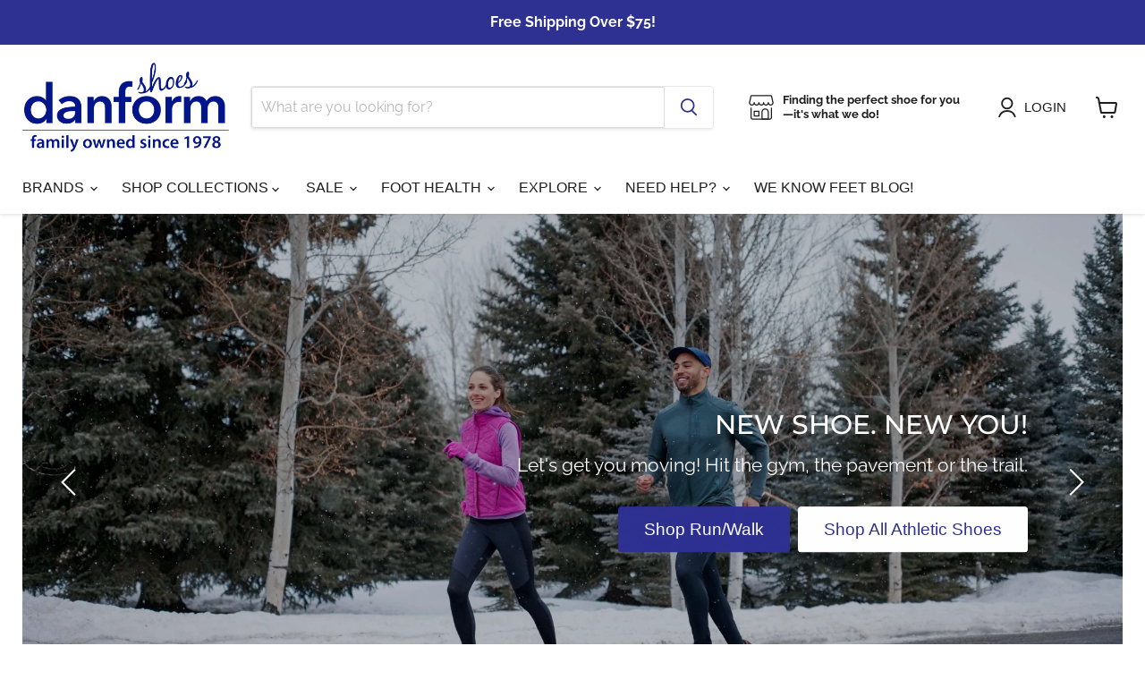

--- FILE ---
content_type: text/html; charset=utf-8
request_url: https://www.danformshoesvt.com/
body_size: 63444
content:
<!doctype html>
<html class="no-js no-touch" lang="en">
  <head>
    <!-- ReSci start -->
    <!-- ReSci start (Inserted on: 2025-04-22 19:10:23 UTC -->
<script src="https://cdnjs.cloudflare.com/ajax/libs/blueimp-md5/2.10.0/js/md5.js"></script>
<script type="text/javascript">
  window._rsq = window._rsq || [];
  window._rsq.push(['_setSiteId', '1342']); // Your unique ReSci ID
  window._rsq.push(['_enableOnsite']);

  

  /*** Item View Event ***/
  

  /*** Cart View Event ***/
  

  /*** Search View Event ***/
  


  window._rsq.push(['_track']);

    /*** AJAX Add to Cart ***/
  window.addEventListener('DOMContentLoaded', function(_rsq){
    window.frames.document.getElementById('product-atc-btn').addEventListener("click", function(_rsq){
        // update the getElementById param to the ID name of the add to cart button
        window.setTimeout(_check_cart, 2000);
        console.log("aadjax attc");
    });
  });


  /*** AJAX Update to Cart ***/
  window.addEventListener('DOMContentLoaded', function(_rsq){
    window.frames.document.getElementById('custom-cart-update').addEventListener("click", function(_rsq){
        // update the getElementById param to the ID name of the update to cart button
        window.setTimeout(_check_cart, 2000);
    });
  });
  
  /*** AJAX Product Quickview ***/
  window.addEventListener('DOMContentLoaded', function(_rsq){
    window.frames.document.getElementById('product-atc-btn').addEventListener("click", function(_rsq){
        console.log("quick");
        // update the getElementById param to the ID name of the add to cart button
        window._rsq.push(['_addItem', {'id': '' }]); // replace item_id with your dynamic item_id variable
        window._rsq.push(['_setAction', 'view']); 
        window._rsq.push(['_track']);
    });
  });



  /*** FUNCTION FOR AJAX TRACKING ***/
  var _rs_ajax = {};
  _rs_ajax.updateCart = function() { //This is required for ajax cart views
      var request = new XMLHttpRequest();
      request.open('GET', '/cart.js', true);
      request.onload = function() {
          if (request.status >= 200 && request.status < 400) { // Success!
              var cart = JSON.parse(request.responseText);
              for(var i=0; i<cart.items.length; i++) {
                  var cartItem = cart.items[i];
                  var price = cartItem.price / 100;
                  _rsq.push(['_addItem', { 'id':cartItem.id.toString(), 'name':cartItem.title.toString(),'price':price.toFixed(2).toString() }]);
              }
              _rsq.push(['_setAction', 'shopping_cart']); 
            _rsq.push(['_track']); 
        }
      };
      request.onerror = function() {
        console.log("Shopify Cart JS Failed");
      };
      request.send();
  };

  function _check_cart() {
      var request = new XMLHttpRequest();
      request.open('GET', '/cart.js', true);
      request.onload = function() {
          if (request.status >= 200 && request.status < 400) { // Success!
              var cart = JSON.parse(request.responseText);
              for(var i=0; i<cart.items.length; i++){
                  var cartItem = cart.items[i];
                  var price = cartItem.price / 100;
                  _rsq.push(['_addItem', { 'id':cartItem.id.toString(), 'name':cartItem.title.toString(),'price':price.toFixed(2).toString() }]);
              }
              window._rsq.push(['_setAction', 'shopping_cart']); 
              window._rsq.push(['_track']);
          }
      };
      request.onerror = function() {
          console.log("error");
      };
      request.send(); 
  } 
  /*** END FUNCTION FOR AJAX TRACKING ***/

    // Contact forms
    /*** Email Capture Event ***/
   window.addEventListener('DOMContentLoaded', function(_rsq){
      document.getElementById("contact_form").addEventListener("submit", function(){
          // update the param within getELementById to the ID name of the email capture form
          var uEmail = document.getElementById('contact_email').value;
          console.log("email.",md5(uEmail.toLowerCase()));
          // update the param getELementById to the ID name of the email input
          window._rsq.push(['_setUserEmail', uEmail]);
          window._rsq.push(['_setUserProperties', { 'record_id': md5(uEmail.toLowerCase()),'email':uEmail, 'registration_source':'footer'}]); // (Optional) You can pass any ReSci standard user data point
          window._rsq.push(['_setAction', 'email_entered']);
          window._rsq.push(['_track']);
      });
    });
  //Contact Forms

  // Popup forms
    /*** Email Capture Event ***/
    window.addEventListener('DOMContentLoaded', function(_rsq) {
      // Wait for 2 seconds before attaching the event listener
      setTimeout(function() {
        const form = document.getElementById("ctct_form_0");
        console.log("form",form);
        if (form) {
          form.addEventListener("submit", function(event) {
            // Prevent form submission while handling data
            event.preventDefault();
            
            // Get form field values
            var uEmail = document.getElementById('email_address_0').value;
            var uFirstName = document.getElementById('first_name_0').value;
            var uLastName = document.getElementById('last_name_0').value;
            var uCity = document.getElementById('city_0').value;
            var uState = document.getElementById('state_0').value;
            
            console.log("email2.", md5(uEmail.toLowerCase()));
    
            // Push user data to the _rsq object
            window._rsq.push(['_setUserEmail', uEmail]);
            window._rsq.push(['_setUserProperties', { 
              'record_id': md5(uEmail.toLowerCase()),
              'email': uEmail, 
              'first_name': uFirstName,
              'last_name': uLastName,
              'city': uCity,
              'state': uState,
              'registration_source': 'footer'
            }]);
            window._rsq.push(['_setAction', 'email_entered']);
            window._rsq.push(['_track']);
    
            // Finally, submit the form after handling the data
            
          });
    
        } else {
          console.log("Form not found!");
        }
      }, 2000); // 2 seconds delay
    });
    
  //Popup Forms

  /*** ReSci Script ***/
  (function() {
    var rScix = document.createElement('script');
    rScix.type = 'text/javascript';
    rScix.async = true;
    rScix.src = ('https:' == document.location.protocol ? 'https://' : 'http://') + 'd1stxfv94hrhia.cloudfront.net/waves/v3/w.js';
    (document.getElementsByTagName('head')[0] || document.getElementsByTagName('body')[0]).appendChild(rScix);
  })();


</script>
<!-- ReSci end -->
    <!-- ReSci end -->
    <meta charset="utf-8">
    <meta http-equiv="x-ua-compatible" content="IE=edge">

    <link rel="preconnect" href="https://cdn.shopify.com">
    <link rel="preconnect" href="https://fonts.shopifycdn.com">
    <link rel="preconnect" href="https://v.shopify.com">
    <link rel="preconnect" href="https://cdn.shopifycloud.com">

    <title>Danformshoesvt.com| Vermont&#39;s Favorite Shoe Store — danformshoesvt</title>

    
      <meta name="description" content="Danform Shoes is Vermont&#39;s favorite shoe store! Three locations: Colchester, Shelburne, St. Albans. Fit experts on hand to help you find your perfect pair. All the convenience of online shopping, with a lot more care.">
    

    
      <link rel="shortcut icon" href="//www.danformshoesvt.com/cdn/shop/files/Danform_MetaProfile_32x32.png?v=1739979116" type="image/png">
    

    
      <link rel="canonical" href="https://www.danformshoesvt.com/" />
    

    <meta name="viewport" content="width=device-width">

    
    





<meta property="og:site_name" content="danformshoesvt">
<meta property="og:url" content="https://www.danformshoesvt.com/">
<meta property="og:title" content="Danformshoesvt.com| Vermont&#39;s Favorite Shoe Store">
<meta property="og:type" content="website">
<meta property="og:description" content="Danform Shoes is Vermont&#39;s favorite shoe store! Three locations: Colchester, Shelburne, St. Albans. Fit experts on hand to help you find your perfect pair. All the convenience of online shopping, with a lot more care.">
















<meta name="twitter:title" content="Danformshoesvt.com| Vermont&#39;s Favorite Shoe Store">
<meta name="twitter:description" content="Danform Shoes is Vermont&#39;s favorite shoe store! Three locations: Colchester, Shelburne, St. Albans. Fit experts on hand to help you find your perfect pair. All the convenience of online shopping, with a lot more care.">





    <link rel="preload" href="" as="font" crossorigin="anonymous">
    <link rel="preload" as="style" href="//www.danformshoesvt.com/cdn/shop/t/69/assets/theme.css?v=120506304325483734831759333287">

    <script>window.performance && window.performance.mark && window.performance.mark('shopify.content_for_header.start');</script><meta id="shopify-digital-wallet" name="shopify-digital-wallet" content="/2760015939/digital_wallets/dialog">
<meta name="shopify-checkout-api-token" content="4c59bf6f9e8c9d0aed9f69728bb1529b">
<meta id="in-context-paypal-metadata" data-shop-id="2760015939" data-venmo-supported="false" data-environment="production" data-locale="en_US" data-paypal-v4="true" data-currency="USD">
<script async="async" src="/checkouts/internal/preloads.js?locale=en-US"></script>
<link rel="preconnect" href="https://shop.app" crossorigin="anonymous">
<script async="async" src="https://shop.app/checkouts/internal/preloads.js?locale=en-US&shop_id=2760015939" crossorigin="anonymous"></script>
<script id="shopify-features" type="application/json">{"accessToken":"4c59bf6f9e8c9d0aed9f69728bb1529b","betas":["rich-media-storefront-analytics"],"domain":"www.danformshoesvt.com","predictiveSearch":true,"shopId":2760015939,"locale":"en"}</script>
<script>var Shopify = Shopify || {};
Shopify.shop = "danformshoesvt.myshopify.com";
Shopify.locale = "en";
Shopify.currency = {"active":"USD","rate":"1.0"};
Shopify.country = "US";
Shopify.theme = {"name":"Empire May 21 2025","id":134541606979,"schema_name":"Empire","schema_version":"11.1.3","theme_store_id":838,"role":"main"};
Shopify.theme.handle = "null";
Shopify.theme.style = {"id":null,"handle":null};
Shopify.cdnHost = "www.danformshoesvt.com/cdn";
Shopify.routes = Shopify.routes || {};
Shopify.routes.root = "/";</script>
<script type="module">!function(o){(o.Shopify=o.Shopify||{}).modules=!0}(window);</script>
<script>!function(o){function n(){var o=[];function n(){o.push(Array.prototype.slice.apply(arguments))}return n.q=o,n}var t=o.Shopify=o.Shopify||{};t.loadFeatures=n(),t.autoloadFeatures=n()}(window);</script>
<script>
  window.ShopifyPay = window.ShopifyPay || {};
  window.ShopifyPay.apiHost = "shop.app\/pay";
  window.ShopifyPay.redirectState = null;
</script>
<script id="shop-js-analytics" type="application/json">{"pageType":"index"}</script>
<script defer="defer" async type="module" src="//www.danformshoesvt.com/cdn/shopifycloud/shop-js/modules/v2/client.init-shop-cart-sync_C5BV16lS.en.esm.js"></script>
<script defer="defer" async type="module" src="//www.danformshoesvt.com/cdn/shopifycloud/shop-js/modules/v2/chunk.common_CygWptCX.esm.js"></script>
<script type="module">
  await import("//www.danformshoesvt.com/cdn/shopifycloud/shop-js/modules/v2/client.init-shop-cart-sync_C5BV16lS.en.esm.js");
await import("//www.danformshoesvt.com/cdn/shopifycloud/shop-js/modules/v2/chunk.common_CygWptCX.esm.js");

  window.Shopify.SignInWithShop?.initShopCartSync?.({"fedCMEnabled":true,"windoidEnabled":true});

</script>
<script>
  window.Shopify = window.Shopify || {};
  if (!window.Shopify.featureAssets) window.Shopify.featureAssets = {};
  window.Shopify.featureAssets['shop-js'] = {"shop-cart-sync":["modules/v2/client.shop-cart-sync_ZFArdW7E.en.esm.js","modules/v2/chunk.common_CygWptCX.esm.js"],"init-fed-cm":["modules/v2/client.init-fed-cm_CmiC4vf6.en.esm.js","modules/v2/chunk.common_CygWptCX.esm.js"],"shop-cash-offers":["modules/v2/client.shop-cash-offers_DOA2yAJr.en.esm.js","modules/v2/chunk.common_CygWptCX.esm.js","modules/v2/chunk.modal_D71HUcav.esm.js"],"shop-button":["modules/v2/client.shop-button_tlx5R9nI.en.esm.js","modules/v2/chunk.common_CygWptCX.esm.js"],"shop-toast-manager":["modules/v2/client.shop-toast-manager_ClPi3nE9.en.esm.js","modules/v2/chunk.common_CygWptCX.esm.js"],"init-shop-cart-sync":["modules/v2/client.init-shop-cart-sync_C5BV16lS.en.esm.js","modules/v2/chunk.common_CygWptCX.esm.js"],"avatar":["modules/v2/client.avatar_BTnouDA3.en.esm.js"],"init-windoid":["modules/v2/client.init-windoid_sURxWdc1.en.esm.js","modules/v2/chunk.common_CygWptCX.esm.js"],"init-shop-email-lookup-coordinator":["modules/v2/client.init-shop-email-lookup-coordinator_B8hsDcYM.en.esm.js","modules/v2/chunk.common_CygWptCX.esm.js"],"pay-button":["modules/v2/client.pay-button_FdsNuTd3.en.esm.js","modules/v2/chunk.common_CygWptCX.esm.js"],"shop-login-button":["modules/v2/client.shop-login-button_C5VAVYt1.en.esm.js","modules/v2/chunk.common_CygWptCX.esm.js","modules/v2/chunk.modal_D71HUcav.esm.js"],"init-customer-accounts-sign-up":["modules/v2/client.init-customer-accounts-sign-up_CPSyQ0Tj.en.esm.js","modules/v2/client.shop-login-button_C5VAVYt1.en.esm.js","modules/v2/chunk.common_CygWptCX.esm.js","modules/v2/chunk.modal_D71HUcav.esm.js"],"init-shop-for-new-customer-accounts":["modules/v2/client.init-shop-for-new-customer-accounts_ChsxoAhi.en.esm.js","modules/v2/client.shop-login-button_C5VAVYt1.en.esm.js","modules/v2/chunk.common_CygWptCX.esm.js","modules/v2/chunk.modal_D71HUcav.esm.js"],"init-customer-accounts":["modules/v2/client.init-customer-accounts_DxDtT_ad.en.esm.js","modules/v2/client.shop-login-button_C5VAVYt1.en.esm.js","modules/v2/chunk.common_CygWptCX.esm.js","modules/v2/chunk.modal_D71HUcav.esm.js"],"shop-follow-button":["modules/v2/client.shop-follow-button_Cva4Ekp9.en.esm.js","modules/v2/chunk.common_CygWptCX.esm.js","modules/v2/chunk.modal_D71HUcav.esm.js"],"checkout-modal":["modules/v2/client.checkout-modal_BPM8l0SH.en.esm.js","modules/v2/chunk.common_CygWptCX.esm.js","modules/v2/chunk.modal_D71HUcav.esm.js"],"lead-capture":["modules/v2/client.lead-capture_Bi8yE_yS.en.esm.js","modules/v2/chunk.common_CygWptCX.esm.js","modules/v2/chunk.modal_D71HUcav.esm.js"],"shop-login":["modules/v2/client.shop-login_D6lNrXab.en.esm.js","modules/v2/chunk.common_CygWptCX.esm.js","modules/v2/chunk.modal_D71HUcav.esm.js"],"payment-terms":["modules/v2/client.payment-terms_CZxnsJam.en.esm.js","modules/v2/chunk.common_CygWptCX.esm.js","modules/v2/chunk.modal_D71HUcav.esm.js"]};
</script>
<script>(function() {
  var isLoaded = false;
  function asyncLoad() {
    if (isLoaded) return;
    isLoaded = true;
    var urls = ["https:\/\/tabs.stationmade.com\/registered-scripts\/tabs-by-station.js?shop=danformshoesvt.myshopify.com"];
    for (var i = 0; i < urls.length; i++) {
      var s = document.createElement('script');
      s.type = 'text/javascript';
      s.async = true;
      s.src = urls[i];
      var x = document.getElementsByTagName('script')[0];
      x.parentNode.insertBefore(s, x);
    }
  };
  if(window.attachEvent) {
    window.attachEvent('onload', asyncLoad);
  } else {
    window.addEventListener('load', asyncLoad, false);
  }
})();</script>
<script id="__st">var __st={"a":2760015939,"offset":-18000,"reqid":"1da1ec07-e170-4347-9578-46b832e19071-1768852230","pageurl":"www.danformshoesvt.com\/","u":"b32725631c4d","p":"home"};</script>
<script>window.ShopifyPaypalV4VisibilityTracking = true;</script>
<script id="captcha-bootstrap">!function(){'use strict';const t='contact',e='account',n='new_comment',o=[[t,t],['blogs',n],['comments',n],[t,'customer']],c=[[e,'customer_login'],[e,'guest_login'],[e,'recover_customer_password'],[e,'create_customer']],r=t=>t.map((([t,e])=>`form[action*='/${t}']:not([data-nocaptcha='true']) input[name='form_type'][value='${e}']`)).join(','),a=t=>()=>t?[...document.querySelectorAll(t)].map((t=>t.form)):[];function s(){const t=[...o],e=r(t);return a(e)}const i='password',u='form_key',d=['recaptcha-v3-token','g-recaptcha-response','h-captcha-response',i],f=()=>{try{return window.sessionStorage}catch{return}},m='__shopify_v',_=t=>t.elements[u];function p(t,e,n=!1){try{const o=window.sessionStorage,c=JSON.parse(o.getItem(e)),{data:r}=function(t){const{data:e,action:n}=t;return t[m]||n?{data:e,action:n}:{data:t,action:n}}(c);for(const[e,n]of Object.entries(r))t.elements[e]&&(t.elements[e].value=n);n&&o.removeItem(e)}catch(o){console.error('form repopulation failed',{error:o})}}const l='form_type',E='cptcha';function T(t){t.dataset[E]=!0}const w=window,h=w.document,L='Shopify',v='ce_forms',y='captcha';let A=!1;((t,e)=>{const n=(g='f06e6c50-85a8-45c8-87d0-21a2b65856fe',I='https://cdn.shopify.com/shopifycloud/storefront-forms-hcaptcha/ce_storefront_forms_captcha_hcaptcha.v1.5.2.iife.js',D={infoText:'Protected by hCaptcha',privacyText:'Privacy',termsText:'Terms'},(t,e,n)=>{const o=w[L][v],c=o.bindForm;if(c)return c(t,g,e,D).then(n);var r;o.q.push([[t,g,e,D],n]),r=I,A||(h.body.append(Object.assign(h.createElement('script'),{id:'captcha-provider',async:!0,src:r})),A=!0)});var g,I,D;w[L]=w[L]||{},w[L][v]=w[L][v]||{},w[L][v].q=[],w[L][y]=w[L][y]||{},w[L][y].protect=function(t,e){n(t,void 0,e),T(t)},Object.freeze(w[L][y]),function(t,e,n,w,h,L){const[v,y,A,g]=function(t,e,n){const i=e?o:[],u=t?c:[],d=[...i,...u],f=r(d),m=r(i),_=r(d.filter((([t,e])=>n.includes(e))));return[a(f),a(m),a(_),s()]}(w,h,L),I=t=>{const e=t.target;return e instanceof HTMLFormElement?e:e&&e.form},D=t=>v().includes(t);t.addEventListener('submit',(t=>{const e=I(t);if(!e)return;const n=D(e)&&!e.dataset.hcaptchaBound&&!e.dataset.recaptchaBound,o=_(e),c=g().includes(e)&&(!o||!o.value);(n||c)&&t.preventDefault(),c&&!n&&(function(t){try{if(!f())return;!function(t){const e=f();if(!e)return;const n=_(t);if(!n)return;const o=n.value;o&&e.removeItem(o)}(t);const e=Array.from(Array(32),(()=>Math.random().toString(36)[2])).join('');!function(t,e){_(t)||t.append(Object.assign(document.createElement('input'),{type:'hidden',name:u})),t.elements[u].value=e}(t,e),function(t,e){const n=f();if(!n)return;const o=[...t.querySelectorAll(`input[type='${i}']`)].map((({name:t})=>t)),c=[...d,...o],r={};for(const[a,s]of new FormData(t).entries())c.includes(a)||(r[a]=s);n.setItem(e,JSON.stringify({[m]:1,action:t.action,data:r}))}(t,e)}catch(e){console.error('failed to persist form',e)}}(e),e.submit())}));const S=(t,e)=>{t&&!t.dataset[E]&&(n(t,e.some((e=>e===t))),T(t))};for(const o of['focusin','change'])t.addEventListener(o,(t=>{const e=I(t);D(e)&&S(e,y())}));const B=e.get('form_key'),M=e.get(l),P=B&&M;t.addEventListener('DOMContentLoaded',(()=>{const t=y();if(P)for(const e of t)e.elements[l].value===M&&p(e,B);[...new Set([...A(),...v().filter((t=>'true'===t.dataset.shopifyCaptcha))])].forEach((e=>S(e,t)))}))}(h,new URLSearchParams(w.location.search),n,t,e,['guest_login'])})(!0,!0)}();</script>
<script integrity="sha256-4kQ18oKyAcykRKYeNunJcIwy7WH5gtpwJnB7kiuLZ1E=" data-source-attribution="shopify.loadfeatures" defer="defer" src="//www.danformshoesvt.com/cdn/shopifycloud/storefront/assets/storefront/load_feature-a0a9edcb.js" crossorigin="anonymous"></script>
<script crossorigin="anonymous" defer="defer" src="//www.danformshoesvt.com/cdn/shopifycloud/storefront/assets/shopify_pay/storefront-65b4c6d7.js?v=20250812"></script>
<script data-source-attribution="shopify.dynamic_checkout.dynamic.init">var Shopify=Shopify||{};Shopify.PaymentButton=Shopify.PaymentButton||{isStorefrontPortableWallets:!0,init:function(){window.Shopify.PaymentButton.init=function(){};var t=document.createElement("script");t.src="https://www.danformshoesvt.com/cdn/shopifycloud/portable-wallets/latest/portable-wallets.en.js",t.type="module",document.head.appendChild(t)}};
</script>
<script data-source-attribution="shopify.dynamic_checkout.buyer_consent">
  function portableWalletsHideBuyerConsent(e){var t=document.getElementById("shopify-buyer-consent"),n=document.getElementById("shopify-subscription-policy-button");t&&n&&(t.classList.add("hidden"),t.setAttribute("aria-hidden","true"),n.removeEventListener("click",e))}function portableWalletsShowBuyerConsent(e){var t=document.getElementById("shopify-buyer-consent"),n=document.getElementById("shopify-subscription-policy-button");t&&n&&(t.classList.remove("hidden"),t.removeAttribute("aria-hidden"),n.addEventListener("click",e))}window.Shopify?.PaymentButton&&(window.Shopify.PaymentButton.hideBuyerConsent=portableWalletsHideBuyerConsent,window.Shopify.PaymentButton.showBuyerConsent=portableWalletsShowBuyerConsent);
</script>
<script data-source-attribution="shopify.dynamic_checkout.cart.bootstrap">document.addEventListener("DOMContentLoaded",(function(){function t(){return document.querySelector("shopify-accelerated-checkout-cart, shopify-accelerated-checkout")}if(t())Shopify.PaymentButton.init();else{new MutationObserver((function(e,n){t()&&(Shopify.PaymentButton.init(),n.disconnect())})).observe(document.body,{childList:!0,subtree:!0})}}));
</script>
<link id="shopify-accelerated-checkout-styles" rel="stylesheet" media="screen" href="https://www.danformshoesvt.com/cdn/shopifycloud/portable-wallets/latest/accelerated-checkout-backwards-compat.css" crossorigin="anonymous">
<style id="shopify-accelerated-checkout-cart">
        #shopify-buyer-consent {
  margin-top: 1em;
  display: inline-block;
  width: 100%;
}

#shopify-buyer-consent.hidden {
  display: none;
}

#shopify-subscription-policy-button {
  background: none;
  border: none;
  padding: 0;
  text-decoration: underline;
  font-size: inherit;
  cursor: pointer;
}

#shopify-subscription-policy-button::before {
  box-shadow: none;
}

      </style>

<script>window.performance && window.performance.mark && window.performance.mark('shopify.content_for_header.end');</script>

    <link href="//www.danformshoesvt.com/cdn/shop/t/69/assets/theme.css?v=120506304325483734831759333287" rel="stylesheet" type="text/css" media="all" />

    <!-- Begin Constant Contact Active Forms3 -->
    <script> var _ctct_m = "d3b4e526533de741c42ddd1e220eaaa4"; </script>
    <script id="signupScript" src="//static.ctctcdn.com/js/signup-form-widget/current/signup-form-widget.min.js" async defer></script>
    <!-- End Constant Contact Active Forms -->

    
      <link href="//www.danformshoesvt.com/cdn/shop/t/69/assets/ripple.css?v=100240391239311985871745615519" rel="stylesheet" type="text/css" media="all" />
    

    
    <script>
      window.Theme = window.Theme || {};
      window.Theme.version = '11.1.3';
      window.Theme.name = 'Empire';
      window.Theme.routes = {
        "root_url": "/",
        "account_url": "/account",
        "account_login_url": "https://www.danformshoesvt.com/customer_authentication/redirect?locale=en&region_country=US",
        "account_logout_url": "/account/logout",
        "account_register_url": "https://account.danformshoesvt.com?locale=en",
        "account_addresses_url": "/account/addresses",
        "collections_url": "/collections",
        "all_products_collection_url": "/collections/all",
        "search_url": "/search",
        "predictive_search_url": "/search/suggest",
        "cart_url": "/cart",
        "cart_add_url": "/cart/add",
        "cart_change_url": "/cart/change",
        "cart_clear_url": "/cart/clear",
        "product_recommendations_url": "/recommendations/products",
      };
    </script>
    

  <!-- BEGIN app block: shopify://apps/descriptions-studio/blocks/global-embed-block/03e04cea-baff-4ab9-a6e5-419468c9e258 -->

<style id="descst-custom-styles">
  
</style>

<!-- BEGIN app snippet: template-data -->

<!-- END app snippet -->
<!-- BEGIN app snippet: snippet-data -->
<script id="descst-snippet-data" type="application/json">[{"timestamp":1755864879600,"content":"<p data-start=\"465\" data-end=\"572\"><strong><span style=\"color: #e63946;\">Are you a local shopper? Selection varies by store&mdash;<a style=\"color: #e63946;\" href=\"https://www.danformshoesvt.com/pages/locations\">give us a call</a>, and we'll let you know which location has your size in stock!</span></strong></p>","variables":[],"id":774,"status":"active","order":"n","hide_original":false,"location":"description","placement":"afterbegin","match_all_conditions":true,"parent_class_list":"","tab_title":"","target_selector":"","locale":""}]</script>
<!-- END app snippet -->

<script>
  

  var _descstInit = function(DescriptionsStudio) {
    DescriptionsStudio.init({
      findDescription: true,
      elementSelector: ''
    });
  } 
  window.addEventListener('DOMContentLoaded', function(e) {
    var DescriptionsStudio = window.Station.Apps.DescriptionsStudio;
    DescriptionsStudio.appSettings = {locale: 'en'};

    if (document.documentElement.classList.contains('tabsst-loading')) {
        document.addEventListener('stationTabsReady', function(e) {
          _descstInit(DescriptionsStudio);
        });
      } else {
        _descstInit(DescriptionsStudio);
      }
  });


  
</script>

<!-- END app block --><!-- BEGIN app block: shopify://apps/tabs-studio/blocks/global_embed_block/19980fb9-f2ca-4ada-ad36-c0364c3318b8 -->
<style id="tabs-by-station-custom-styles">
  
  
</style>

<script id="station-tabs-data-json" type="application/json">{
  "globalAbove": null,
  "globalBelow": null,
  "proTabsHTML": "\u003ch4 class=\"station-tabs-tabtitle\"\u003e\n      \u003cspan data-pro-tab-id=\"21311\" class=\"station-tabs-tab mod-pro-tab\" data-type=\"text\"\u003e\n        \u003cspan class=\"station-tabs-tabtext\"\u003eShipping\u003c\/span\u003e\n      \u003c\/span\u003e\n    \u003c\/h4\u003e\n    \u003cdiv data-pro-tab-id=\"21311\" class=\"station-tabs-tabpanel\" data-type=\"text\"\u003e\n      \u003cdiv class=\"station-tabs-tabcontent\"\u003e\u003cul\u003e\n\u003cli\u003eUsually ships same or next business day from Vermont!\u003c\/li\u003e\n\u003cli\u003eCheck out our NEW In-store Pickup option!\u003c\/li\u003e\n\u003cli\u003eFREE Shipping over $75.\u0026nbsp;\u0026nbsp;\u003c\/li\u003e\n\u003cli\u003eContact us for our \u003ca href=\"https:\/\/www.danformshoesvt.com\/pages\/how-can-we-help\"\u003eEasy Returns\u003c\/a\u003e! \u0026nbsp;\u003c\/li\u003e\n\u003cli\u003ePLEASE NOTE: Selection varies by store.\u0026nbsp; Please call ahead if you're seeking a specific style so that we can confirm which of our \u003ca href=\"https:\/\/www.danformshoesvt.com\/pages\/locations\" target=\"_blank\" rel=\"noopener\"\u003e3 locations\u003c\/a\u003e has your shoe on hand.\u003c\/li\u003e\n\u003c\/ul\u003e\n\u003cp\u003e\u0026nbsp;\u003c\/p\u003e\n\u003c\/div\u003e\n    \u003c\/div\u003e\n\n\n\n\n\n\n\u003ch4 class=\"station-tabs-tabtitle\"\u003e\n      \u003cspan data-pro-tab-id=\"113247\" class=\"station-tabs-tab mod-pro-tab\" data-type=\"text\"\u003e\n        \u003cspan class=\"station-tabs-tabtext\"\u003eFor💙Locals\u003c\/span\u003e\n      \u003c\/span\u003e\n    \u003c\/h4\u003e\n    \u003cdiv data-pro-tab-id=\"113247\" class=\"station-tabs-tabpanel\" data-type=\"text\"\u003e\n      \u003cdiv class=\"station-tabs-tabcontent\"\u003e\u003cp\u003eSee a style that you'd love to try on before you buy?\u003cstrong\u003e PLEASE NOTE: Selection varies by store\u003c\/strong\u003e.\u0026nbsp; Please call ahead if you're seeking a specific style\/size so that we can confirm which of our \u003ca href=\"https:\/\/www.danformshoesvt.com\/pages\/locations\" target=\"_blank\" rel=\"noopener\"\u003e3 locations\u003c\/a\u003e\u0026nbsp;has your shoe on hand.\u003c\/p\u003e\n\u003cdiv\u003eYou can reach us here:\u003c\/div\u003e\n\u003cul\u003e\n\u003cli\u003eShelburne 802-985-3483\u0026nbsp;\u003c\/li\u003e\n\u003cli\u003eColchester 802-863-2653\u003c\/li\u003e\n\u003cli\u003eSt. Albans\u003cstrong\u003e\u0026nbsp;\u003c\/strong\u003e802-527-0916\u003c\/li\u003e\n\u003c\/ul\u003e\n\u003cp\u003e\u003cstrong\u003eStop in to any of our 3 locations to sign up to be a DanformVIP!\u003c\/strong\u003e\u0026nbsp; You'll get surprise discounts, advance notice of sales, plus great tips to keep your feet happy and healthy for a lifetime!\u0026nbsp;\u0026nbsp;\u003c\/p\u003e\n\u003cp\u003e\u003cstrong\u003eIf you love a good sale,\u003c\/strong\u003e and who doesn't...we always have extra shoes on sale in store that may not be listed on our website!\u0026nbsp; Don't forget to visit our \u003ca href=\"https:\/\/www.danformshoesvt.com\/pages\/shelburne-store?_pos=1\u0026amp;_sid=fde0c302d\u0026amp;_ss=r\" target=\"_blank\" rel=\"noopener\"\u003eShelburne Bargain Basement\u003c\/a\u003e to shop thousands of shoes and clothing samples at deep, clearance discounts.\u003c\/p\u003e\n\u003cp\u003eWe love our locals, and we know we wouldn't be here without you!💙\u003c\/p\u003e\n\u003c\/div\u003e\n    \u003c\/div\u003e",
  "productTitle": null,
  "productDescription": null,
  "icons": []
}</script>

<script>
  document.documentElement.classList.add('tabsst-loading');
  document.addEventListener('stationTabsLegacyAPILoaded', function(e) {
    e.detail.isLegacy = true;
    });

  document.addEventListener('stationTabsAPIReady', function(e) {
    var Tabs = e.detail;

    if (Tabs.appSettings) {
      Tabs.appSettings = {"default_tab":false,"default_tab_title":"Description","show_stop_element":true,"layout":"automatic","layout_breakpoint":768,"deep_links":true,"clean_content_level":"no_attrs","open_first_tab":false,"allow_multiple_open":false,"start_tab_element":"h4"};
      Tabs.appSettings = {lang: 'en'};

      
    }

    if (Tabs.isLegacy) { return; }
          Tabs.init(null, {
            initializeDescription: true,
            fallback: true
          });
  });

  
</script>

<svg style="display:none" aria-hidden="true">
  <defs>
    
  </defs>
</svg>

<!-- END app block --><script src="https://cdn.shopify.com/extensions/019b326a-79ec-78bd-89e5-27d92ebef402/descriptions-studio-36/assets/descriptions-studio.js" type="text/javascript" defer="defer"></script>
<link href="https://cdn.shopify.com/extensions/019b326a-79ec-78bd-89e5-27d92ebef402/descriptions-studio-36/assets/descriptions-studio.css" rel="stylesheet" type="text/css" media="all">
<script src="https://cdn.shopify.com/extensions/019b20db-86ea-7f60-a5ac-efd39c1e2d01/appointment-booking-appointo-87/assets/appointo_bundle.js" type="text/javascript" defer="defer"></script>
<script src="https://cdn.shopify.com/extensions/019bc76a-106b-751f-9c25-43ddd98bfc27/tabs-studio-27/assets/s3340b1d9cf54.js" type="text/javascript" defer="defer"></script>
<link href="https://cdn.shopify.com/extensions/019bc76a-106b-751f-9c25-43ddd98bfc27/tabs-studio-27/assets/ccf2dff1a1a65.css" rel="stylesheet" type="text/css" media="all">
<link href="https://monorail-edge.shopifysvc.com" rel="dns-prefetch">
<script>(function(){if ("sendBeacon" in navigator && "performance" in window) {try {var session_token_from_headers = performance.getEntriesByType('navigation')[0].serverTiming.find(x => x.name == '_s').description;} catch {var session_token_from_headers = undefined;}var session_cookie_matches = document.cookie.match(/_shopify_s=([^;]*)/);var session_token_from_cookie = session_cookie_matches && session_cookie_matches.length === 2 ? session_cookie_matches[1] : "";var session_token = session_token_from_headers || session_token_from_cookie || "";function handle_abandonment_event(e) {var entries = performance.getEntries().filter(function(entry) {return /monorail-edge.shopifysvc.com/.test(entry.name);});if (!window.abandonment_tracked && entries.length === 0) {window.abandonment_tracked = true;var currentMs = Date.now();var navigation_start = performance.timing.navigationStart;var payload = {shop_id: 2760015939,url: window.location.href,navigation_start,duration: currentMs - navigation_start,session_token,page_type: "index"};window.navigator.sendBeacon("https://monorail-edge.shopifysvc.com/v1/produce", JSON.stringify({schema_id: "online_store_buyer_site_abandonment/1.1",payload: payload,metadata: {event_created_at_ms: currentMs,event_sent_at_ms: currentMs}}));}}window.addEventListener('pagehide', handle_abandonment_event);}}());</script>
<script id="web-pixels-manager-setup">(function e(e,d,r,n,o){if(void 0===o&&(o={}),!Boolean(null===(a=null===(i=window.Shopify)||void 0===i?void 0:i.analytics)||void 0===a?void 0:a.replayQueue)){var i,a;window.Shopify=window.Shopify||{};var t=window.Shopify;t.analytics=t.analytics||{};var s=t.analytics;s.replayQueue=[],s.publish=function(e,d,r){return s.replayQueue.push([e,d,r]),!0};try{self.performance.mark("wpm:start")}catch(e){}var l=function(){var e={modern:/Edge?\/(1{2}[4-9]|1[2-9]\d|[2-9]\d{2}|\d{4,})\.\d+(\.\d+|)|Firefox\/(1{2}[4-9]|1[2-9]\d|[2-9]\d{2}|\d{4,})\.\d+(\.\d+|)|Chrom(ium|e)\/(9{2}|\d{3,})\.\d+(\.\d+|)|(Maci|X1{2}).+ Version\/(15\.\d+|(1[6-9]|[2-9]\d|\d{3,})\.\d+)([,.]\d+|)( \(\w+\)|)( Mobile\/\w+|) Safari\/|Chrome.+OPR\/(9{2}|\d{3,})\.\d+\.\d+|(CPU[ +]OS|iPhone[ +]OS|CPU[ +]iPhone|CPU IPhone OS|CPU iPad OS)[ +]+(15[._]\d+|(1[6-9]|[2-9]\d|\d{3,})[._]\d+)([._]\d+|)|Android:?[ /-](13[3-9]|1[4-9]\d|[2-9]\d{2}|\d{4,})(\.\d+|)(\.\d+|)|Android.+Firefox\/(13[5-9]|1[4-9]\d|[2-9]\d{2}|\d{4,})\.\d+(\.\d+|)|Android.+Chrom(ium|e)\/(13[3-9]|1[4-9]\d|[2-9]\d{2}|\d{4,})\.\d+(\.\d+|)|SamsungBrowser\/([2-9]\d|\d{3,})\.\d+/,legacy:/Edge?\/(1[6-9]|[2-9]\d|\d{3,})\.\d+(\.\d+|)|Firefox\/(5[4-9]|[6-9]\d|\d{3,})\.\d+(\.\d+|)|Chrom(ium|e)\/(5[1-9]|[6-9]\d|\d{3,})\.\d+(\.\d+|)([\d.]+$|.*Safari\/(?![\d.]+ Edge\/[\d.]+$))|(Maci|X1{2}).+ Version\/(10\.\d+|(1[1-9]|[2-9]\d|\d{3,})\.\d+)([,.]\d+|)( \(\w+\)|)( Mobile\/\w+|) Safari\/|Chrome.+OPR\/(3[89]|[4-9]\d|\d{3,})\.\d+\.\d+|(CPU[ +]OS|iPhone[ +]OS|CPU[ +]iPhone|CPU IPhone OS|CPU iPad OS)[ +]+(10[._]\d+|(1[1-9]|[2-9]\d|\d{3,})[._]\d+)([._]\d+|)|Android:?[ /-](13[3-9]|1[4-9]\d|[2-9]\d{2}|\d{4,})(\.\d+|)(\.\d+|)|Mobile Safari.+OPR\/([89]\d|\d{3,})\.\d+\.\d+|Android.+Firefox\/(13[5-9]|1[4-9]\d|[2-9]\d{2}|\d{4,})\.\d+(\.\d+|)|Android.+Chrom(ium|e)\/(13[3-9]|1[4-9]\d|[2-9]\d{2}|\d{4,})\.\d+(\.\d+|)|Android.+(UC? ?Browser|UCWEB|U3)[ /]?(15\.([5-9]|\d{2,})|(1[6-9]|[2-9]\d|\d{3,})\.\d+)\.\d+|SamsungBrowser\/(5\.\d+|([6-9]|\d{2,})\.\d+)|Android.+MQ{2}Browser\/(14(\.(9|\d{2,})|)|(1[5-9]|[2-9]\d|\d{3,})(\.\d+|))(\.\d+|)|K[Aa][Ii]OS\/(3\.\d+|([4-9]|\d{2,})\.\d+)(\.\d+|)/},d=e.modern,r=e.legacy,n=navigator.userAgent;return n.match(d)?"modern":n.match(r)?"legacy":"unknown"}(),u="modern"===l?"modern":"legacy",c=(null!=n?n:{modern:"",legacy:""})[u],f=function(e){return[e.baseUrl,"/wpm","/b",e.hashVersion,"modern"===e.buildTarget?"m":"l",".js"].join("")}({baseUrl:d,hashVersion:r,buildTarget:u}),m=function(e){var d=e.version,r=e.bundleTarget,n=e.surface,o=e.pageUrl,i=e.monorailEndpoint;return{emit:function(e){var a=e.status,t=e.errorMsg,s=(new Date).getTime(),l=JSON.stringify({metadata:{event_sent_at_ms:s},events:[{schema_id:"web_pixels_manager_load/3.1",payload:{version:d,bundle_target:r,page_url:o,status:a,surface:n,error_msg:t},metadata:{event_created_at_ms:s}}]});if(!i)return console&&console.warn&&console.warn("[Web Pixels Manager] No Monorail endpoint provided, skipping logging."),!1;try{return self.navigator.sendBeacon.bind(self.navigator)(i,l)}catch(e){}var u=new XMLHttpRequest;try{return u.open("POST",i,!0),u.setRequestHeader("Content-Type","text/plain"),u.send(l),!0}catch(e){return console&&console.warn&&console.warn("[Web Pixels Manager] Got an unhandled error while logging to Monorail."),!1}}}}({version:r,bundleTarget:l,surface:e.surface,pageUrl:self.location.href,monorailEndpoint:e.monorailEndpoint});try{o.browserTarget=l,function(e){var d=e.src,r=e.async,n=void 0===r||r,o=e.onload,i=e.onerror,a=e.sri,t=e.scriptDataAttributes,s=void 0===t?{}:t,l=document.createElement("script"),u=document.querySelector("head"),c=document.querySelector("body");if(l.async=n,l.src=d,a&&(l.integrity=a,l.crossOrigin="anonymous"),s)for(var f in s)if(Object.prototype.hasOwnProperty.call(s,f))try{l.dataset[f]=s[f]}catch(e){}if(o&&l.addEventListener("load",o),i&&l.addEventListener("error",i),u)u.appendChild(l);else{if(!c)throw new Error("Did not find a head or body element to append the script");c.appendChild(l)}}({src:f,async:!0,onload:function(){if(!function(){var e,d;return Boolean(null===(d=null===(e=window.Shopify)||void 0===e?void 0:e.analytics)||void 0===d?void 0:d.initialized)}()){var d=window.webPixelsManager.init(e)||void 0;if(d){var r=window.Shopify.analytics;r.replayQueue.forEach((function(e){var r=e[0],n=e[1],o=e[2];d.publishCustomEvent(r,n,o)})),r.replayQueue=[],r.publish=d.publishCustomEvent,r.visitor=d.visitor,r.initialized=!0}}},onerror:function(){return m.emit({status:"failed",errorMsg:"".concat(f," has failed to load")})},sri:function(e){var d=/^sha384-[A-Za-z0-9+/=]+$/;return"string"==typeof e&&d.test(e)}(c)?c:"",scriptDataAttributes:o}),m.emit({status:"loading"})}catch(e){m.emit({status:"failed",errorMsg:(null==e?void 0:e.message)||"Unknown error"})}}})({shopId: 2760015939,storefrontBaseUrl: "https://www.danformshoesvt.com",extensionsBaseUrl: "https://extensions.shopifycdn.com/cdn/shopifycloud/web-pixels-manager",monorailEndpoint: "https://monorail-edge.shopifysvc.com/unstable/produce_batch",surface: "storefront-renderer",enabledBetaFlags: ["2dca8a86"],webPixelsConfigList: [{"id":"120291395","configuration":"{\"pixel_id\":\"191720541926360\",\"pixel_type\":\"facebook_pixel\",\"metaapp_system_user_token\":\"-\"}","eventPayloadVersion":"v1","runtimeContext":"OPEN","scriptVersion":"ca16bc87fe92b6042fbaa3acc2fbdaa6","type":"APP","apiClientId":2329312,"privacyPurposes":["ANALYTICS","MARKETING","SALE_OF_DATA"],"dataSharingAdjustments":{"protectedCustomerApprovalScopes":["read_customer_address","read_customer_email","read_customer_name","read_customer_personal_data","read_customer_phone"]}},{"id":"96960579","eventPayloadVersion":"v1","runtimeContext":"LAX","scriptVersion":"1","type":"CUSTOM","privacyPurposes":["ANALYTICS"],"name":"Google Analytics tag (migrated)"},{"id":"111640643","eventPayloadVersion":"1","runtimeContext":"LAX","scriptVersion":"4","type":"CUSTOM","privacyPurposes":["ANALYTICS","MARKETING","SALE_OF_DATA"],"name":" Retention Science | Marketing"},{"id":"shopify-app-pixel","configuration":"{}","eventPayloadVersion":"v1","runtimeContext":"STRICT","scriptVersion":"0450","apiClientId":"shopify-pixel","type":"APP","privacyPurposes":["ANALYTICS","MARKETING"]},{"id":"shopify-custom-pixel","eventPayloadVersion":"v1","runtimeContext":"LAX","scriptVersion":"0450","apiClientId":"shopify-pixel","type":"CUSTOM","privacyPurposes":["ANALYTICS","MARKETING"]}],isMerchantRequest: false,initData: {"shop":{"name":"danformshoesvt","paymentSettings":{"currencyCode":"USD"},"myshopifyDomain":"danformshoesvt.myshopify.com","countryCode":"US","storefrontUrl":"https:\/\/www.danformshoesvt.com"},"customer":null,"cart":null,"checkout":null,"productVariants":[],"purchasingCompany":null},},"https://www.danformshoesvt.com/cdn","fcfee988w5aeb613cpc8e4bc33m6693e112",{"modern":"","legacy":""},{"shopId":"2760015939","storefrontBaseUrl":"https:\/\/www.danformshoesvt.com","extensionBaseUrl":"https:\/\/extensions.shopifycdn.com\/cdn\/shopifycloud\/web-pixels-manager","surface":"storefront-renderer","enabledBetaFlags":"[\"2dca8a86\"]","isMerchantRequest":"false","hashVersion":"fcfee988w5aeb613cpc8e4bc33m6693e112","publish":"custom","events":"[[\"page_viewed\",{}]]"});</script><script>
  window.ShopifyAnalytics = window.ShopifyAnalytics || {};
  window.ShopifyAnalytics.meta = window.ShopifyAnalytics.meta || {};
  window.ShopifyAnalytics.meta.currency = 'USD';
  var meta = {"page":{"pageType":"home","requestId":"1da1ec07-e170-4347-9578-46b832e19071-1768852230"}};
  for (var attr in meta) {
    window.ShopifyAnalytics.meta[attr] = meta[attr];
  }
</script>
<script class="analytics">
  (function () {
    var customDocumentWrite = function(content) {
      var jquery = null;

      if (window.jQuery) {
        jquery = window.jQuery;
      } else if (window.Checkout && window.Checkout.$) {
        jquery = window.Checkout.$;
      }

      if (jquery) {
        jquery('body').append(content);
      }
    };

    var hasLoggedConversion = function(token) {
      if (token) {
        return document.cookie.indexOf('loggedConversion=' + token) !== -1;
      }
      return false;
    }

    var setCookieIfConversion = function(token) {
      if (token) {
        var twoMonthsFromNow = new Date(Date.now());
        twoMonthsFromNow.setMonth(twoMonthsFromNow.getMonth() + 2);

        document.cookie = 'loggedConversion=' + token + '; expires=' + twoMonthsFromNow;
      }
    }

    var trekkie = window.ShopifyAnalytics.lib = window.trekkie = window.trekkie || [];
    if (trekkie.integrations) {
      return;
    }
    trekkie.methods = [
      'identify',
      'page',
      'ready',
      'track',
      'trackForm',
      'trackLink'
    ];
    trekkie.factory = function(method) {
      return function() {
        var args = Array.prototype.slice.call(arguments);
        args.unshift(method);
        trekkie.push(args);
        return trekkie;
      };
    };
    for (var i = 0; i < trekkie.methods.length; i++) {
      var key = trekkie.methods[i];
      trekkie[key] = trekkie.factory(key);
    }
    trekkie.load = function(config) {
      trekkie.config = config || {};
      trekkie.config.initialDocumentCookie = document.cookie;
      var first = document.getElementsByTagName('script')[0];
      var script = document.createElement('script');
      script.type = 'text/javascript';
      script.onerror = function(e) {
        var scriptFallback = document.createElement('script');
        scriptFallback.type = 'text/javascript';
        scriptFallback.onerror = function(error) {
                var Monorail = {
      produce: function produce(monorailDomain, schemaId, payload) {
        var currentMs = new Date().getTime();
        var event = {
          schema_id: schemaId,
          payload: payload,
          metadata: {
            event_created_at_ms: currentMs,
            event_sent_at_ms: currentMs
          }
        };
        return Monorail.sendRequest("https://" + monorailDomain + "/v1/produce", JSON.stringify(event));
      },
      sendRequest: function sendRequest(endpointUrl, payload) {
        // Try the sendBeacon API
        if (window && window.navigator && typeof window.navigator.sendBeacon === 'function' && typeof window.Blob === 'function' && !Monorail.isIos12()) {
          var blobData = new window.Blob([payload], {
            type: 'text/plain'
          });

          if (window.navigator.sendBeacon(endpointUrl, blobData)) {
            return true;
          } // sendBeacon was not successful

        } // XHR beacon

        var xhr = new XMLHttpRequest();

        try {
          xhr.open('POST', endpointUrl);
          xhr.setRequestHeader('Content-Type', 'text/plain');
          xhr.send(payload);
        } catch (e) {
          console.log(e);
        }

        return false;
      },
      isIos12: function isIos12() {
        return window.navigator.userAgent.lastIndexOf('iPhone; CPU iPhone OS 12_') !== -1 || window.navigator.userAgent.lastIndexOf('iPad; CPU OS 12_') !== -1;
      }
    };
    Monorail.produce('monorail-edge.shopifysvc.com',
      'trekkie_storefront_load_errors/1.1',
      {shop_id: 2760015939,
      theme_id: 134541606979,
      app_name: "storefront",
      context_url: window.location.href,
      source_url: "//www.danformshoesvt.com/cdn/s/trekkie.storefront.cd680fe47e6c39ca5d5df5f0a32d569bc48c0f27.min.js"});

        };
        scriptFallback.async = true;
        scriptFallback.src = '//www.danformshoesvt.com/cdn/s/trekkie.storefront.cd680fe47e6c39ca5d5df5f0a32d569bc48c0f27.min.js';
        first.parentNode.insertBefore(scriptFallback, first);
      };
      script.async = true;
      script.src = '//www.danformshoesvt.com/cdn/s/trekkie.storefront.cd680fe47e6c39ca5d5df5f0a32d569bc48c0f27.min.js';
      first.parentNode.insertBefore(script, first);
    };
    trekkie.load(
      {"Trekkie":{"appName":"storefront","development":false,"defaultAttributes":{"shopId":2760015939,"isMerchantRequest":null,"themeId":134541606979,"themeCityHash":"444023748199618472","contentLanguage":"en","currency":"USD","eventMetadataId":"a86bcfa0-4af1-42a7-9c56-2c27663abe0a"},"isServerSideCookieWritingEnabled":true,"monorailRegion":"shop_domain","enabledBetaFlags":["65f19447"]},"Session Attribution":{},"S2S":{"facebookCapiEnabled":true,"source":"trekkie-storefront-renderer","apiClientId":580111}}
    );

    var loaded = false;
    trekkie.ready(function() {
      if (loaded) return;
      loaded = true;

      window.ShopifyAnalytics.lib = window.trekkie;

      var originalDocumentWrite = document.write;
      document.write = customDocumentWrite;
      try { window.ShopifyAnalytics.merchantGoogleAnalytics.call(this); } catch(error) {};
      document.write = originalDocumentWrite;

      window.ShopifyAnalytics.lib.page(null,{"pageType":"home","requestId":"1da1ec07-e170-4347-9578-46b832e19071-1768852230","shopifyEmitted":true});

      var match = window.location.pathname.match(/checkouts\/(.+)\/(thank_you|post_purchase)/)
      var token = match? match[1]: undefined;
      if (!hasLoggedConversion(token)) {
        setCookieIfConversion(token);
        
      }
    });


        var eventsListenerScript = document.createElement('script');
        eventsListenerScript.async = true;
        eventsListenerScript.src = "//www.danformshoesvt.com/cdn/shopifycloud/storefront/assets/shop_events_listener-3da45d37.js";
        document.getElementsByTagName('head')[0].appendChild(eventsListenerScript);

})();</script>
  <script>
  if (!window.ga || (window.ga && typeof window.ga !== 'function')) {
    window.ga = function ga() {
      (window.ga.q = window.ga.q || []).push(arguments);
      if (window.Shopify && window.Shopify.analytics && typeof window.Shopify.analytics.publish === 'function') {
        window.Shopify.analytics.publish("ga_stub_called", {}, {sendTo: "google_osp_migration"});
      }
      console.error("Shopify's Google Analytics stub called with:", Array.from(arguments), "\nSee https://help.shopify.com/manual/promoting-marketing/pixels/pixel-migration#google for more information.");
    };
    if (window.Shopify && window.Shopify.analytics && typeof window.Shopify.analytics.publish === 'function') {
      window.Shopify.analytics.publish("ga_stub_initialized", {}, {sendTo: "google_osp_migration"});
    }
  }
</script>
<script
  defer
  src="https://www.danformshoesvt.com/cdn/shopifycloud/perf-kit/shopify-perf-kit-3.0.4.min.js"
  data-application="storefront-renderer"
  data-shop-id="2760015939"
  data-render-region="gcp-us-central1"
  data-page-type="index"
  data-theme-instance-id="134541606979"
  data-theme-name="Empire"
  data-theme-version="11.1.3"
  data-monorail-region="shop_domain"
  data-resource-timing-sampling-rate="10"
  data-shs="true"
  data-shs-beacon="true"
  data-shs-export-with-fetch="true"
  data-shs-logs-sample-rate="1"
  data-shs-beacon-endpoint="https://www.danformshoesvt.com/api/collect"
></script>
</head>

  <body class="template-index" data-instant-allow-query-string >
    <script>
      document.documentElement.className=document.documentElement.className.replace(/\bno-js\b/,'js');
      if(window.Shopify&&window.Shopify.designMode)document.documentElement.className+=' in-theme-editor';
      if(('ontouchstart' in window)||window.DocumentTouch&&document instanceof DocumentTouch)document.documentElement.className=document.documentElement.className.replace(/\bno-touch\b/,'has-touch');
    </script>

    
    <svg
      class="icon-star-reference"
      aria-hidden="true"
      focusable="false"
      role="presentation"
      xmlns="http://www.w3.org/2000/svg" width="20" height="20" viewBox="3 3 17 17" fill="none"
    >
      <symbol id="icon-star">
        <rect class="icon-star-background" width="20" height="20" fill="currentColor"/>
        <path d="M10 3L12.163 7.60778L17 8.35121L13.5 11.9359L14.326 17L10 14.6078L5.674 17L6.5 11.9359L3 8.35121L7.837 7.60778L10 3Z" stroke="currentColor" stroke-width="2" stroke-linecap="round" stroke-linejoin="round" fill="none"/>
      </symbol>
      <clipPath id="icon-star-clip">
        <path d="M10 3L12.163 7.60778L17 8.35121L13.5 11.9359L14.326 17L10 14.6078L5.674 17L6.5 11.9359L3 8.35121L7.837 7.60778L10 3Z" stroke="currentColor" stroke-width="2" stroke-linecap="round" stroke-linejoin="round"/>
      </clipPath>
    </svg>
    


    <a class="skip-to-main" href="#site-main">Skip to content</a>

    <!-- BEGIN sections: header-group -->
<div id="shopify-section-sections--17052086566979__announcement-bar" class="shopify-section shopify-section-group-header-group site-announcement"><script
  type="application/json"
  data-section-id="sections--17052086566979__announcement-bar"
  data-section-type="static-announcement">
</script>









  
    <div
      class="
        announcement-bar
        
      "
      style="
        color: #ffffff;
        background: #2e3191;
      "
      data-announcement-bar
    >
      
        <a
          class="announcement-bar-link"
          href="/pages/shipping-and-delivery"
          ></a>
      

      
        <div class="announcement-bar-text">
          Free Shipping Over $75!
        </div>
      

      <div class="announcement-bar-text-mobile">
        
          Free Shipping Over $75!
        
      </div>
    </div>
  


</div><div id="shopify-section-sections--17052086566979__header" class="shopify-section shopify-section-group-header-group site-header-wrapper">


<script
  type="application/json"
  data-section-id="sections--17052086566979__header"
  data-section-type="static-header"
  data-section-data>
  {
    "settings": {
      "sticky_header": true,
      "has_box_shadow": true,
      "live_search": {
        "enable": true,
        "money_format": "${{amount}}",
        "show_mobile_search_bar": false
      }
    }
  }
</script>





<style data-shopify>
  .site-logo {
    max-width: 250px;
  }

  .site-logo-image {
    max-height: 100px;
  }
</style>

<header
  class="site-header site-header-nav--open"
  role="banner"
  data-site-header
>
  <div
    class="
      site-header-main
      
        site-header--full-width
      
    "
    data-site-header-main
    data-site-header-sticky
    
      data-site-header-mobile-search-button
    
  >
    <button class="site-header-menu-toggle" data-menu-toggle>
      <div class="site-header-menu-toggle--button" tabindex="-1">
        <span class="toggle-icon--bar toggle-icon--bar-top"></span>
        <span class="toggle-icon--bar toggle-icon--bar-middle"></span>
        <span class="toggle-icon--bar toggle-icon--bar-bottom"></span>
        <span class="visually-hidden">Menu</span>
      </div>
    </button>

    
      

      
        <button
          class="site-header-mobile-search-button"
          data-mobile-search-button
        >
          
        <div class="site-header-mobile-search-button--button" tabindex="-1">
          <svg
  aria-hidden="true"
  focusable="false"
  role="presentation"
  xmlns="http://www.w3.org/2000/svg"
  width="23"
  height="24"
  fill="none"
  viewBox="0 0 23 24"
>
  <path d="M21 21L15.5 15.5" stroke="currentColor" stroke-width="2" stroke-linecap="round"/>
  <circle cx="10" cy="9" r="8" stroke="currentColor" stroke-width="2"/>
</svg>

          <span class="visually-hidden">Search</span>
        </div>
      
        </button>
      
    

    <div
      class="
        site-header-main-content
        
      "
    >
      <div class="site-header-logo">
        <a
          class="site-logo"
          href="/">
          
            
            

            

  

  <img
    
      src="//www.danformshoesvt.com/cdn/shop/files/DanformLogo_ReflexBlue-01-large_450x196.png?v=1614323792"
    
    alt=""

    
      data-rimg
      srcset="//www.danformshoesvt.com/cdn/shop/files/DanformLogo_ReflexBlue-01-large_446x194.png?v=1614323792 0.99x"
    

    class="site-logo-image"
    style="
        object-fit:cover;object-position:50.0% 50.0%;
      
"
    
  >




          
        </a>
      </div>

      





<div class="live-search" data-live-search><form
    class="
      live-search-form
      form-fields-inline
      
    "
    action="/search"
    method="get"
    role="search"
    aria-label="Product"
    data-live-search-form
  >
    <div class="form-field no-label"><input
        class="form-field-input live-search-form-field"
        type="text"
        name="q"
        aria-label="Search"
        placeholder="What are you looking for?"
        
        autocomplete="off"
        data-live-search-input
      >
      <button
        class="live-search-takeover-cancel"
        type="button"
        data-live-search-takeover-cancel>
        Cancel
      </button>

      <button
        class="live-search-button"
        type="submit"
        aria-label="Search"
        data-live-search-submit
      >
        <span class="search-icon search-icon--inactive">
          <svg
  aria-hidden="true"
  focusable="false"
  role="presentation"
  xmlns="http://www.w3.org/2000/svg"
  width="23"
  height="24"
  fill="none"
  viewBox="0 0 23 24"
>
  <path d="M21 21L15.5 15.5" stroke="currentColor" stroke-width="2" stroke-linecap="round"/>
  <circle cx="10" cy="9" r="8" stroke="currentColor" stroke-width="2"/>
</svg>

        </span>
        <span class="search-icon search-icon--active">
          <svg
  aria-hidden="true"
  focusable="false"
  role="presentation"
  width="26"
  height="26"
  viewBox="0 0 26 26"
  xmlns="http://www.w3.org/2000/svg"
>
  <g fill-rule="nonzero" fill="currentColor">
    <path d="M13 26C5.82 26 0 20.18 0 13S5.82 0 13 0s13 5.82 13 13-5.82 13-13 13zm0-3.852a9.148 9.148 0 1 0 0-18.296 9.148 9.148 0 0 0 0 18.296z" opacity=".29"/><path d="M13 26c7.18 0 13-5.82 13-13a1.926 1.926 0 0 0-3.852 0A9.148 9.148 0 0 1 13 22.148 1.926 1.926 0 0 0 13 26z"/>
  </g>
</svg>
        </span>
      </button>
    </div>

    <div class="search-flydown" data-live-search-flydown>
      <div class="search-flydown--placeholder" data-live-search-placeholder>
        <div class="search-flydown--product-items">
          
            <a class="search-flydown--product search-flydown--product" href="#">
              
                <div class="search-flydown--product-image">
                  <svg class="placeholder--image placeholder--content-image" xmlns="http://www.w3.org/2000/svg" viewBox="0 0 525.5 525.5"><path d="M324.5 212.7H203c-1.6 0-2.8 1.3-2.8 2.8V308c0 1.6 1.3 2.8 2.8 2.8h121.6c1.6 0 2.8-1.3 2.8-2.8v-92.5c0-1.6-1.3-2.8-2.9-2.8zm1.1 95.3c0 .6-.5 1.1-1.1 1.1H203c-.6 0-1.1-.5-1.1-1.1v-92.5c0-.6.5-1.1 1.1-1.1h121.6c.6 0 1.1.5 1.1 1.1V308z"/><path d="M210.4 299.5H240v.1s.1 0 .2-.1h75.2v-76.2h-105v76.2zm1.8-7.2l20-20c1.6-1.6 3.8-2.5 6.1-2.5s4.5.9 6.1 2.5l1.5 1.5 16.8 16.8c-12.9 3.3-20.7 6.3-22.8 7.2h-27.7v-5.5zm101.5-10.1c-20.1 1.7-36.7 4.8-49.1 7.9l-16.9-16.9 26.3-26.3c1.6-1.6 3.8-2.5 6.1-2.5s4.5.9 6.1 2.5l27.5 27.5v7.8zm-68.9 15.5c9.7-3.5 33.9-10.9 68.9-13.8v13.8h-68.9zm68.9-72.7v46.8l-26.2-26.2c-1.9-1.9-4.5-3-7.3-3s-5.4 1.1-7.3 3l-26.3 26.3-.9-.9c-1.9-1.9-4.5-3-7.3-3s-5.4 1.1-7.3 3l-18.8 18.8V225h101.4z"/><path d="M232.8 254c4.6 0 8.3-3.7 8.3-8.3s-3.7-8.3-8.3-8.3-8.3 3.7-8.3 8.3 3.7 8.3 8.3 8.3zm0-14.9c3.6 0 6.6 2.9 6.6 6.6s-2.9 6.6-6.6 6.6-6.6-2.9-6.6-6.6 3-6.6 6.6-6.6z"/></svg>
                </div>
              

              <div class="search-flydown--product-text">
                <span class="search-flydown--product-title placeholder--content-text"></span>
                <span class="search-flydown--product-price placeholder--content-text"></span>
              </div>
            </a>
          
            <a class="search-flydown--product search-flydown--product" href="#">
              
                <div class="search-flydown--product-image">
                  <svg class="placeholder--image placeholder--content-image" xmlns="http://www.w3.org/2000/svg" viewBox="0 0 525.5 525.5"><path d="M324.5 212.7H203c-1.6 0-2.8 1.3-2.8 2.8V308c0 1.6 1.3 2.8 2.8 2.8h121.6c1.6 0 2.8-1.3 2.8-2.8v-92.5c0-1.6-1.3-2.8-2.9-2.8zm1.1 95.3c0 .6-.5 1.1-1.1 1.1H203c-.6 0-1.1-.5-1.1-1.1v-92.5c0-.6.5-1.1 1.1-1.1h121.6c.6 0 1.1.5 1.1 1.1V308z"/><path d="M210.4 299.5H240v.1s.1 0 .2-.1h75.2v-76.2h-105v76.2zm1.8-7.2l20-20c1.6-1.6 3.8-2.5 6.1-2.5s4.5.9 6.1 2.5l1.5 1.5 16.8 16.8c-12.9 3.3-20.7 6.3-22.8 7.2h-27.7v-5.5zm101.5-10.1c-20.1 1.7-36.7 4.8-49.1 7.9l-16.9-16.9 26.3-26.3c1.6-1.6 3.8-2.5 6.1-2.5s4.5.9 6.1 2.5l27.5 27.5v7.8zm-68.9 15.5c9.7-3.5 33.9-10.9 68.9-13.8v13.8h-68.9zm68.9-72.7v46.8l-26.2-26.2c-1.9-1.9-4.5-3-7.3-3s-5.4 1.1-7.3 3l-26.3 26.3-.9-.9c-1.9-1.9-4.5-3-7.3-3s-5.4 1.1-7.3 3l-18.8 18.8V225h101.4z"/><path d="M232.8 254c4.6 0 8.3-3.7 8.3-8.3s-3.7-8.3-8.3-8.3-8.3 3.7-8.3 8.3 3.7 8.3 8.3 8.3zm0-14.9c3.6 0 6.6 2.9 6.6 6.6s-2.9 6.6-6.6 6.6-6.6-2.9-6.6-6.6 3-6.6 6.6-6.6z"/></svg>
                </div>
              

              <div class="search-flydown--product-text">
                <span class="search-flydown--product-title placeholder--content-text"></span>
                <span class="search-flydown--product-price placeholder--content-text"></span>
              </div>
            </a>
          
            <a class="search-flydown--product search-flydown--product" href="#">
              
                <div class="search-flydown--product-image">
                  <svg class="placeholder--image placeholder--content-image" xmlns="http://www.w3.org/2000/svg" viewBox="0 0 525.5 525.5"><path d="M324.5 212.7H203c-1.6 0-2.8 1.3-2.8 2.8V308c0 1.6 1.3 2.8 2.8 2.8h121.6c1.6 0 2.8-1.3 2.8-2.8v-92.5c0-1.6-1.3-2.8-2.9-2.8zm1.1 95.3c0 .6-.5 1.1-1.1 1.1H203c-.6 0-1.1-.5-1.1-1.1v-92.5c0-.6.5-1.1 1.1-1.1h121.6c.6 0 1.1.5 1.1 1.1V308z"/><path d="M210.4 299.5H240v.1s.1 0 .2-.1h75.2v-76.2h-105v76.2zm1.8-7.2l20-20c1.6-1.6 3.8-2.5 6.1-2.5s4.5.9 6.1 2.5l1.5 1.5 16.8 16.8c-12.9 3.3-20.7 6.3-22.8 7.2h-27.7v-5.5zm101.5-10.1c-20.1 1.7-36.7 4.8-49.1 7.9l-16.9-16.9 26.3-26.3c1.6-1.6 3.8-2.5 6.1-2.5s4.5.9 6.1 2.5l27.5 27.5v7.8zm-68.9 15.5c9.7-3.5 33.9-10.9 68.9-13.8v13.8h-68.9zm68.9-72.7v46.8l-26.2-26.2c-1.9-1.9-4.5-3-7.3-3s-5.4 1.1-7.3 3l-26.3 26.3-.9-.9c-1.9-1.9-4.5-3-7.3-3s-5.4 1.1-7.3 3l-18.8 18.8V225h101.4z"/><path d="M232.8 254c4.6 0 8.3-3.7 8.3-8.3s-3.7-8.3-8.3-8.3-8.3 3.7-8.3 8.3 3.7 8.3 8.3 8.3zm0-14.9c3.6 0 6.6 2.9 6.6 6.6s-2.9 6.6-6.6 6.6-6.6-2.9-6.6-6.6 3-6.6 6.6-6.6z"/></svg>
                </div>
              

              <div class="search-flydown--product-text">
                <span class="search-flydown--product-title placeholder--content-text"></span>
                <span class="search-flydown--product-price placeholder--content-text"></span>
              </div>
            </a>
          
        </div>
      </div>

      <div
        class="
          search-flydown--results
          
        "
        data-live-search-results
      ></div>

      
    </div>
  </form>
</div>


      
        
        <div class="small-promo">
          
            <span
              class="
                small-promo-icon
                
                  small-promo-icon--svg
                
              "
            >
              
                


                                                                              <svg class="icon-store "    aria-hidden="true"    focusable="false"    role="presentation"    xmlns="http://www.w3.org/2000/svg" width="44" height="44" viewBox="0 0 44 44" fill="none" xmlns="http://www.w3.org/2000/svg">      <path d="M39.875 23.375V39.875C39.875 40.6043 39.5853 41.3038 39.0695 41.8195C38.5538 42.3353 37.8543 42.625 37.125 42.625H6.875C6.14565 42.625 5.44618 42.3353 4.93046 41.8195C4.41473 41.3038 4.125 40.6043 4.125 39.875V23.375" stroke="currentColor" stroke-width="2" stroke-linecap="round" stroke-linejoin="round"/>      <path d="M38.7713 1.375H5.22867C4.91571 1.37495 4.61208 1.48151 4.3678 1.67714C4.12352 1.87276 3.95317 2.14577 3.88483 2.45117L1.375 13.75C1.375 14.844 1.8096 15.8932 2.58318 16.6668C3.35677 17.4404 4.40598 17.875 5.5 17.875C6.59402 17.875 7.64323 17.4404 8.41682 16.6668C9.1904 15.8932 9.625 14.844 9.625 13.75C9.625 14.844 10.0596 15.8932 10.8332 16.6668C11.6068 17.4404 12.656 17.875 13.75 17.875C14.844 17.875 15.8932 17.4404 16.6668 16.6668C17.4404 15.8932 17.875 14.844 17.875 13.75C17.875 14.844 18.3096 15.8932 19.0832 16.6668C19.8568 17.4404 20.906 17.875 22 17.875C23.094 17.875 24.1432 17.4404 24.9168 16.6668C25.6904 15.8932 26.125 14.844 26.125 13.75C26.125 14.844 26.5596 15.8932 27.3332 16.6668C28.1068 17.4404 29.156 17.875 30.25 17.875C31.344 17.875 32.3932 17.4404 33.1668 16.6668C33.9404 15.8932 34.375 14.844 34.375 13.75C34.375 14.844 34.8096 15.8932 35.5832 16.6668C36.3568 17.4404 37.406 17.875 38.5 17.875C39.594 17.875 40.6432 17.4404 41.4168 16.6668C42.1904 15.8932 42.625 14.844 42.625 13.75L40.1133 2.45117C40.0457 2.14576 39.8758 1.8726 39.6317 1.6769C39.3877 1.48121 39.0841 1.3747 38.7713 1.375Z" stroke="currentColor" stroke-width="2" stroke-linecap="round" stroke-linejoin="round"/>      <path d="M34.375 30.25C34.375 28.7913 33.7955 27.3924 32.7641 26.3609C31.7326 25.3295 30.3337 24.75 28.875 24.75C27.4163 24.75 26.0174 25.3295 24.9859 26.3609C23.9545 27.3924 23.375 28.7913 23.375 30.25V42.625H34.375V30.25Z" stroke="currentColor" stroke-width="2" stroke-linecap="round" stroke-linejoin="round"/>      <path d="M9.625 28.875H17.875V37.125H9.625V28.875Z" stroke="currentColor" stroke-width="2" stroke-linecap="round" stroke-linejoin="round"/>    </svg>                                        

              
            </span>
          

          <div class="small-promo-content">
            
              <span class="small-promo-content_heading">
                Finding the perfect shoe for you—it&#39;s what we do!
              </span>
            

            

            
          </div>
        </div>
        
      
    </div>

    <div class="site-header-right">
      <ul class="site-header-actions" data-header-actions>
  
    
      <li class="site-header-actions__account-link">
        <a
          class="site-header_account-link-anchor"
          href="https://www.danformshoesvt.com/customer_authentication/redirect?locale=en&region_country=US"
        >
          <span class="site-header__account-icon">
            


    <svg class="icon-account "    aria-hidden="true"    focusable="false"    role="presentation"    xmlns="http://www.w3.org/2000/svg" viewBox="0 0 22 26" fill="none" xmlns="http://www.w3.org/2000/svg">      <path d="M11.3336 14.4447C14.7538 14.4447 17.5264 11.6417 17.5264 8.18392C17.5264 4.72616 14.7538 1.9231 11.3336 1.9231C7.91347 1.9231 5.14087 4.72616 5.14087 8.18392C5.14087 11.6417 7.91347 14.4447 11.3336 14.4447Z" stroke="currentColor" stroke-width="2" stroke-linecap="round" stroke-linejoin="round"/>      <path d="M20.9678 24.0769C19.5098 20.0278 15.7026 17.3329 11.4404 17.3329C7.17822 17.3329 3.37107 20.0278 1.91309 24.0769" stroke="currentColor" stroke-width="2" stroke-linecap="round" stroke-linejoin="round"/>    </svg>                                                                                                                  

          </span>
          
          <span class="site-header_account-link-text">
            Login
          </span>
        </a>
      </li>
    
  
</ul>


      <div class="site-header-cart">
        <a class="site-header-cart--button" href="/cart">
          <span
            class="site-header-cart--count "
            data-header-cart-count="">
          </span>
          <span class="site-header-cart-icon site-header-cart-icon--svg">
            
              


            <svg width="25" height="24" viewBox="0 0 25 24" fill="currentColor" xmlns="http://www.w3.org/2000/svg">      <path fill-rule="evenodd" clip-rule="evenodd" d="M1 0C0.447715 0 0 0.447715 0 1C0 1.55228 0.447715 2 1 2H1.33877H1.33883C1.61048 2.00005 2.00378 2.23945 2.10939 2.81599L2.10937 2.816L2.11046 2.82171L5.01743 18.1859C5.12011 18.7286 5.64325 19.0852 6.18591 18.9826C6.21078 18.9779 6.23526 18.9723 6.25933 18.9658C6.28646 18.968 6.31389 18.9692 6.34159 18.9692H18.8179H18.8181C19.0302 18.9691 19.2141 18.9765 19.4075 18.9842L19.4077 18.9842C19.5113 18.9884 19.6175 18.9926 19.7323 18.9959C20.0255 19.0043 20.3767 19.0061 20.7177 18.9406C21.08 18.871 21.4685 18.7189 21.8028 18.3961C22.1291 18.081 22.3266 17.6772 22.4479 17.2384C22.4569 17.2058 22.4642 17.1729 22.4699 17.1396L23.944 8.46865C24.2528 7.20993 23.2684 5.99987 21.9896 6H21.9894H4.74727L4.07666 2.45562L4.07608 2.4525C3.83133 1.12381 2.76159 8.49962e-05 1.33889 0H1.33883H1ZM5.12568 8L6.8227 16.9692H18.8178H18.8179C19.0686 16.9691 19.3257 16.9793 19.5406 16.9877L19.5413 16.9877C19.633 16.9913 19.7171 16.9947 19.7896 16.9967C20.0684 17.0047 20.2307 16.9976 20.3403 16.9766C20.3841 16.9681 20.4059 16.96 20.4151 16.9556C20.4247 16.9443 20.4639 16.8918 20.5077 16.7487L21.9794 8.09186C21.9842 8.06359 21.9902 8.03555 21.9974 8.0078C21.9941 8.00358 21.9908 8.00108 21.989 8H5.12568ZM20.416 16.9552C20.4195 16.9534 20.4208 16.9524 20.4205 16.9523C20.4204 16.9523 20.4199 16.9525 20.4191 16.953L20.416 16.9552ZM10.8666 22.4326C10.8666 23.2982 10.195 24 9.36658 24C8.53815 24 7.86658 23.2982 7.86658 22.4326C7.86658 21.567 8.53815 20.8653 9.36658 20.8653C10.195 20.8653 10.8666 21.567 10.8666 22.4326ZM18.0048 24C18.8332 24 19.5048 23.2982 19.5048 22.4326C19.5048 21.567 18.8332 20.8653 18.0048 20.8653C17.1763 20.8653 16.5048 21.567 16.5048 22.4326C16.5048 23.2982 17.1763 24 18.0048 24Z" fill="currentColor"/>    </svg>                                                                                                          

             
          </span>
          <span class="visually-hidden">View cart</span>
        </a>
      </div>
    </div>
  </div>

  <div
    class="
      site-navigation-wrapper
      
        site-navigation--has-actions
      
      
        site-header--full-width
      
    "
    data-site-navigation
    id="site-header-nav"
  >
    <nav
      class="site-navigation"
      aria-label="Main"
    >
      




<ul
  class="navmenu navmenu-depth-1"
  data-navmenu
  aria-label="Main menu"
>
  
    
    

    
    
    
    
<li
      class="navmenu-item              navmenu-basic__item                    navmenu-item-parent                  navmenu-basic__item-parent                    navmenu-id-brands"
      
      data-navmenu-parent
      
    >
      
        <details data-navmenu-details>
        <summary
      
        class="
          navmenu-link
          navmenu-link-depth-1
          navmenu-link-parent
          
        "
        
          aria-haspopup="true"
          aria-expanded="false"
          data-href="#"
        
      >
        Brands
        
          <span
            class="navmenu-icon navmenu-icon-depth-1"
            data-navmenu-trigger
          >
            <svg
  aria-hidden="true"
  focusable="false"
  role="presentation"
  width="8"
  height="6"
  viewBox="0 0 8 6"
  fill="none"
  xmlns="http://www.w3.org/2000/svg"
  class="icon-chevron-down"
>
<path class="icon-chevron-down-left" d="M4 4.5L7 1.5" stroke="currentColor" stroke-width="1.25" stroke-linecap="square"/>
<path class="icon-chevron-down-right" d="M4 4.5L1 1.5" stroke="currentColor" stroke-width="1.25" stroke-linecap="square"/>
</svg>

          </span>
        
      
        </summary>
      

      
        












<ul
  class="
    navmenu
    navmenu-depth-2
    navmenu-submenu
    
  "
  data-navmenu
  
  data-navmenu-submenu
  aria-label="Main menu"
>
  
    

    
    

    
    

    

    
<li
        class="navmenu-item        navmenu-item-parent        navmenu-id-online-brands-a-b"
        data-navmenu-parent
      >
        
          <details data-navmenu-details>
          <summary
            data-href="#"
        
          class="navmenu-link navmenu-link-parent "
          
            aria-haspopup="true"
            aria-expanded="false"
          
        >
          
          Online Brands A - B

            <span
              class="navmenu-icon navmenu-icon-depth-2"
              data-navmenu-trigger
            >
              <svg
  aria-hidden="true"
  focusable="false"
  role="presentation"
  width="8"
  height="6"
  viewBox="0 0 8 6"
  fill="none"
  xmlns="http://www.w3.org/2000/svg"
  class="icon-chevron-down"
>
<path class="icon-chevron-down-left" d="M4 4.5L7 1.5" stroke="currentColor" stroke-width="1.25" stroke-linecap="square"/>
<path class="icon-chevron-down-right" d="M4 4.5L1 1.5" stroke="currentColor" stroke-width="1.25" stroke-linecap="square"/>
</svg>

            </span>
          
        
          </summary>
        

        

        
          












<ul
  class="
    navmenu
    navmenu-depth-3
    navmenu-submenu
    
  "
  data-navmenu
  
  data-navmenu-submenu
  aria-label="Main menu"
>
  
    

    
    

    
    

    

    
      <li
        class="navmenu-item navmenu-id-aetrex"
      >
        <a
        class="
          navmenu-link
          navmenu-link-depth-3
          
        "
        href="/collections/aetrex"
        >
          
          Aetrex
</a>
      </li>
    
  
    

    
    

    
    

    

    
      <li
        class="navmenu-item navmenu-id-asics"
      >
        <a
        class="
          navmenu-link
          navmenu-link-depth-3
          
        "
        href="/collections/asics"
        >
          
          Asics
</a>
      </li>
    
  
    

    
    

    
    

    

    
      <li
        class="navmenu-item navmenu-id-birkenstock"
      >
        <a
        class="
          navmenu-link
          navmenu-link-depth-3
          
        "
        href="/collections/birkenstock"
        >
          
          Birkenstock
</a>
      </li>
    
  
    

    
    

    
    

    

    
      <li
        class="navmenu-item navmenu-id-blundstone"
      >
        <a
        class="
          navmenu-link
          navmenu-link-depth-3
          
        "
        href="/collections/blundstone"
        >
          
          Blundstone
</a>
      </li>
    
  
    

    
    

    
    

    

    
      <li
        class="navmenu-item navmenu-id-bogs"
      >
        <a
        class="
          navmenu-link
          navmenu-link-depth-3
          
        "
        href="/collections/bogs"
        >
          
          Bogs
</a>
      </li>
    
  
    

    
    

    
    

    

    
      <li
        class="navmenu-item navmenu-id-born"
      >
        <a
        class="
          navmenu-link
          navmenu-link-depth-3
          
        "
        href="/collections/born"
        >
          
          Born
</a>
      </li>
    
  
    

    
    

    
    

    

    
      <li
        class="navmenu-item navmenu-id-bos-co"
      >
        <a
        class="
          navmenu-link
          navmenu-link-depth-3
          
        "
        href="/collections/bos-co"
        >
          
          Bos & Co
</a>
      </li>
    
  
    

    
    

    
    

    

    
      <li
        class="navmenu-item navmenu-id-brooks"
      >
        <a
        class="
          navmenu-link
          navmenu-link-depth-3
          
        "
        href="/collections/brooks"
        >
          
          Brooks
</a>
      </li>
    
  
    

    
    

    
    

    

    
      <li
        class="navmenu-item navmenu-id-bueno"
      >
        <a
        class="
          navmenu-link
          navmenu-link-depth-3
          
        "
        href="/collections/bueno-footwear"
        >
          
          Bueno
</a>
      </li>
    
  
</ul>

        
        
          </details>
        
      </li>
    
  
    

    
    

    
    

    

    
<li
        class="navmenu-item        navmenu-item-parent        navmenu-id-online-brands-c-f"
        data-navmenu-parent
      >
        
          <details data-navmenu-details>
          <summary
            data-href="#"
        
          class="navmenu-link navmenu-link-parent "
          
            aria-haspopup="true"
            aria-expanded="false"
          
        >
          
          Online Brands C - F

            <span
              class="navmenu-icon navmenu-icon-depth-2"
              data-navmenu-trigger
            >
              <svg
  aria-hidden="true"
  focusable="false"
  role="presentation"
  width="8"
  height="6"
  viewBox="0 0 8 6"
  fill="none"
  xmlns="http://www.w3.org/2000/svg"
  class="icon-chevron-down"
>
<path class="icon-chevron-down-left" d="M4 4.5L7 1.5" stroke="currentColor" stroke-width="1.25" stroke-linecap="square"/>
<path class="icon-chevron-down-right" d="M4 4.5L1 1.5" stroke="currentColor" stroke-width="1.25" stroke-linecap="square"/>
</svg>

            </span>
          
        
          </summary>
        

        

        
          












<ul
  class="
    navmenu
    navmenu-depth-3
    navmenu-submenu
    
  "
  data-navmenu
  
  data-navmenu-submenu
  aria-label="Main menu"
>
  
    

    
    

    
    

    

    
      <li
        class="navmenu-item navmenu-id-chaco"
      >
        <a
        class="
          navmenu-link
          navmenu-link-depth-3
          
        "
        href="/collections/chaco"
        >
          
          Chaco
</a>
      </li>
    
  
    

    
    

    
    

    

    
      <li
        class="navmenu-item navmenu-id-chinook"
      >
        <a
        class="
          navmenu-link
          navmenu-link-depth-3
          
        "
        href="/collections/chinook"
        >
          
          Chinook
</a>
      </li>
    
  
    

    
    

    
    

    

    
      <li
        class="navmenu-item navmenu-id-clarks"
      >
        <a
        class="
          navmenu-link
          navmenu-link-depth-3
          
        "
        href="/collections/clarks"
        >
          
          Clarks
</a>
      </li>
    
  
    

    
    

    
    

    

    
      <li
        class="navmenu-item navmenu-id-comfortiva"
      >
        <a
        class="
          navmenu-link
          navmenu-link-depth-3
          
        "
        href="/collections/comfortiva"
        >
          
          Comfortiva
</a>
      </li>
    
  
    

    
    

    
    

    

    
      <li
        class="navmenu-item navmenu-id-dansko"
      >
        <a
        class="
          navmenu-link
          navmenu-link-depth-3
          
        "
        href="/collections/dansko"
        >
          
          Dansko
</a>
      </li>
    
  
    

    
    

    
    

    

    
      <li
        class="navmenu-item navmenu-id-darn-tough"
      >
        <a
        class="
          navmenu-link
          navmenu-link-depth-3
          
        "
        href="https://www.danformshoesvt.com/collections/darn-tough"
        >
          
          Darn Tough
</a>
      </li>
    
  
    

    
    

    
    

    

    
      <li
        class="navmenu-item navmenu-id-ecco"
      >
        <a
        class="
          navmenu-link
          navmenu-link-depth-3
          
        "
        href="/collections/ecco"
        >
          
          Ecco
</a>
      </li>
    
  
    

    
    

    
    

    

    
      <li
        class="navmenu-item navmenu-id-el-naturalista"
      >
        <a
        class="
          navmenu-link
          navmenu-link-depth-3
          
        "
        href="/collections/el-naturalista"
        >
          
          El Naturalista
</a>
      </li>
    
  
    

    
    

    
    

    

    
      <li
        class="navmenu-item navmenu-id-eos"
      >
        <a
        class="
          navmenu-link
          navmenu-link-depth-3
          
        "
        href="/collections/eos-footwear"
        >
          
          EOS
</a>
      </li>
    
  
    

    
    

    
    

    

    
      <li
        class="navmenu-item navmenu-id-eric-michael"
      >
        <a
        class="
          navmenu-link
          navmenu-link-depth-3
          
        "
        href="/collections/laurevan-eric-michael"
        >
          
          Eric Michael
</a>
      </li>
    
  
    

    
    

    
    

    

    
      <li
        class="navmenu-item navmenu-id-fitflop"
      >
        <a
        class="
          navmenu-link
          navmenu-link-depth-3
          
        "
        href="/collections/fitflop"
        >
          
          Fitflop
</a>
      </li>
    
  
    

    
    

    
    

    

    
      <li
        class="navmenu-item navmenu-id-flojos"
      >
        <a
        class="
          navmenu-link
          navmenu-link-depth-3
          
        "
        href="/collections/flojos"
        >
          
          Flojos
</a>
      </li>
    
  
    

    
    

    
    

    

    
      <li
        class="navmenu-item navmenu-id-florsheim"
      >
        <a
        class="
          navmenu-link
          navmenu-link-depth-3
          
        "
        href="/collections/florsheim-shoes"
        >
          
          Florsheim
</a>
      </li>
    
  
</ul>

        
        
          </details>
        
      </li>
    
  
    

    
    

    
    

    

    
<li
        class="navmenu-item        navmenu-item-parent        navmenu-id-online-brands-h-j"
        data-navmenu-parent
      >
        
          <details data-navmenu-details>
          <summary
            data-href="#"
        
          class="navmenu-link navmenu-link-parent "
          
            aria-haspopup="true"
            aria-expanded="false"
          
        >
          
          Online Brands H - J

            <span
              class="navmenu-icon navmenu-icon-depth-2"
              data-navmenu-trigger
            >
              <svg
  aria-hidden="true"
  focusable="false"
  role="presentation"
  width="8"
  height="6"
  viewBox="0 0 8 6"
  fill="none"
  xmlns="http://www.w3.org/2000/svg"
  class="icon-chevron-down"
>
<path class="icon-chevron-down-left" d="M4 4.5L7 1.5" stroke="currentColor" stroke-width="1.25" stroke-linecap="square"/>
<path class="icon-chevron-down-right" d="M4 4.5L1 1.5" stroke="currentColor" stroke-width="1.25" stroke-linecap="square"/>
</svg>

            </span>
          
        
          </summary>
        

        

        
          












<ul
  class="
    navmenu
    navmenu-depth-3
    navmenu-submenu
    
  "
  data-navmenu
  
  data-navmenu-submenu
  aria-label="Main menu"
>
  
    

    
    

    
    

    

    
      <li
        class="navmenu-item navmenu-id-haflinger"
      >
        <a
        class="
          navmenu-link
          navmenu-link-depth-3
          
        "
        href="/collections/haflinger"
        >
          
          Haflinger
</a>
      </li>
    
  
    

    
    

    
    

    

    
      <li
        class="navmenu-item navmenu-id-hey-dude"
      >
        <a
        class="
          navmenu-link
          navmenu-link-depth-3
          
        "
        href="/collections/hey-dude"
        >
          
          Hey Dude
</a>
      </li>
    
  
    

    
    

    
    

    

    
      <li
        class="navmenu-item navmenu-id-hobo"
      >
        <a
        class="
          navmenu-link
          navmenu-link-depth-3
          
        "
        href="/collections/hobo"
        >
          
          HOBO
</a>
      </li>
    
  
    

    
    

    
    

    

    
      <li
        class="navmenu-item navmenu-id-hoka"
      >
        <a
        class="
          navmenu-link
          navmenu-link-depth-3
          
        "
        href="/collections/hoka"
        >
          
          HOKA
</a>
      </li>
    
  
    

    
    

    
    

    

    
      <li
        class="navmenu-item navmenu-id-icebug"
      >
        <a
        class="
          navmenu-link
          navmenu-link-depth-3
          
        "
        href="/collections/icebug"
        >
          
          Icebug
</a>
      </li>
    
  
    

    
    

    
    

    

    
      <li
        class="navmenu-item navmenu-id-jambu"
      >
        <a
        class="
          navmenu-link
          navmenu-link-depth-3
          
        "
        href="/collections/jambu"
        >
          
          Jambu
</a>
      </li>
    
  
    

    
    

    
    

    

    
      <li
        class="navmenu-item navmenu-id-josef-seibel"
      >
        <a
        class="
          navmenu-link
          navmenu-link-depth-3
          
        "
        href="/collections/josef-seibel"
        >
          
          Josef Seibel
</a>
      </li>
    
  
    

    
    

    
    

    

    
      <li
        class="navmenu-item navmenu-id-joybees"
      >
        <a
        class="
          navmenu-link
          navmenu-link-depth-3
          
        "
        href="/collections/joybees"
        >
          
          Joybees
</a>
      </li>
    
  
</ul>

        
        
          </details>
        
      </li>
    
  
    

    
    

    
    

    

    
<li
        class="navmenu-item        navmenu-item-parent        navmenu-id-online-brands-k-l"
        data-navmenu-parent
      >
        
          <details data-navmenu-details>
          <summary
            data-href="#"
        
          class="navmenu-link navmenu-link-parent "
          
            aria-haspopup="true"
            aria-expanded="false"
          
        >
          
          Online Brands K - L

            <span
              class="navmenu-icon navmenu-icon-depth-2"
              data-navmenu-trigger
            >
              <svg
  aria-hidden="true"
  focusable="false"
  role="presentation"
  width="8"
  height="6"
  viewBox="0 0 8 6"
  fill="none"
  xmlns="http://www.w3.org/2000/svg"
  class="icon-chevron-down"
>
<path class="icon-chevron-down-left" d="M4 4.5L7 1.5" stroke="currentColor" stroke-width="1.25" stroke-linecap="square"/>
<path class="icon-chevron-down-right" d="M4 4.5L1 1.5" stroke="currentColor" stroke-width="1.25" stroke-linecap="square"/>
</svg>

            </span>
          
        
          </summary>
        

        

        
          












<ul
  class="
    navmenu
    navmenu-depth-3
    navmenu-submenu
    
  "
  data-navmenu
  
  data-navmenu-submenu
  aria-label="Main menu"
>
  
    

    
    

    
    

    

    
      <li
        class="navmenu-item navmenu-id-kahtoola"
      >
        <a
        class="
          navmenu-link
          navmenu-link-depth-3
          
        "
        href="/collections/kahtoola"
        >
          
          Kahtoola
</a>
      </li>
    
  
    

    
    

    
    

    

    
      <li
        class="navmenu-item navmenu-id-kamik"
      >
        <a
        class="
          navmenu-link
          navmenu-link-depth-3
          
        "
        href="/collections/kamik"
        >
          
          Kamik
</a>
      </li>
    
  
    

    
    

    
    

    

    
      <li
        class="navmenu-item navmenu-id-keen"
      >
        <a
        class="
          navmenu-link
          navmenu-link-depth-3
          
        "
        href="/collections/keen"
        >
          
          Keen
</a>
      </li>
    
  
    

    
    

    
    

    

    
      <li
        class="navmenu-item navmenu-id-keen-kids"
      >
        <a
        class="
          navmenu-link
          navmenu-link-depth-3
          
        "
        href="/collections/keen-kids"
        >
          
          Keen Kids
</a>
      </li>
    
  
    

    
    

    
    

    

    
      <li
        class="navmenu-item navmenu-id-keen-work"
      >
        <a
        class="
          navmenu-link
          navmenu-link-depth-3
          
        "
        href="/collections/keen-work-boots"
        >
          
          Keen Work
</a>
      </li>
    
  
    

    
    

    
    

    

    
      <li
        class="navmenu-item navmenu-id-kizik"
      >
        <a
        class="
          navmenu-link
          navmenu-link-depth-3
          
        "
        href="/collections/kizik"
        >
          
          Kizik
</a>
      </li>
    
  
    

    
    

    
    

    

    
      <li
        class="navmenu-item navmenu-id-klogs"
      >
        <a
        class="
          navmenu-link
          navmenu-link-depth-3
          
        "
        href="https://www.danformshoesvt.com/collections/klogs"
        >
          
          Klogs
</a>
      </li>
    
  
    

    
    

    
    

    

    
      <li
        class="navmenu-item navmenu-id-kork-ease"
      >
        <a
        class="
          navmenu-link
          navmenu-link-depth-3
          
        "
        href="/collections/kork-ease"
        >
          
          Kork-Ease
</a>
      </li>
    
  
    

    
    

    
    

    

    
      <li
        class="navmenu-item navmenu-id-k-swiss"
      >
        <a
        class="
          navmenu-link
          navmenu-link-depth-3
          
        "
        href="/collections/k-swiss"
        >
          
          K-Swiss
</a>
      </li>
    
  
</ul>

        
        
          </details>
        
      </li>
    
  
    

    
    

    
    

    

    
<li
        class="navmenu-item        navmenu-item-parent        navmenu-id-online-brands-m-p"
        data-navmenu-parent
      >
        
          <details data-navmenu-details>
          <summary
            data-href="#"
        
          class="navmenu-link navmenu-link-parent "
          
            aria-haspopup="true"
            aria-expanded="false"
          
        >
          
          Online Brands M - P

            <span
              class="navmenu-icon navmenu-icon-depth-2"
              data-navmenu-trigger
            >
              <svg
  aria-hidden="true"
  focusable="false"
  role="presentation"
  width="8"
  height="6"
  viewBox="0 0 8 6"
  fill="none"
  xmlns="http://www.w3.org/2000/svg"
  class="icon-chevron-down"
>
<path class="icon-chevron-down-left" d="M4 4.5L7 1.5" stroke="currentColor" stroke-width="1.25" stroke-linecap="square"/>
<path class="icon-chevron-down-right" d="M4 4.5L1 1.5" stroke="currentColor" stroke-width="1.25" stroke-linecap="square"/>
</svg>

            </span>
          
        
          </summary>
        

        

        
          












<ul
  class="
    navmenu
    navmenu-depth-3
    navmenu-submenu
    
  "
  data-navmenu
  
  data-navmenu-submenu
  aria-label="Main menu"
>
  
    

    
    

    
    

    

    
      <li
        class="navmenu-item navmenu-id-merrell"
      >
        <a
        class="
          navmenu-link
          navmenu-link-depth-3
          
        "
        href="/collections/merrell"
        >
          
          Merrell
</a>
      </li>
    
  
    

    
    

    
    

    

    
      <li
        class="navmenu-item navmenu-id-minnetonka"
      >
        <a
        class="
          navmenu-link
          navmenu-link-depth-3
          
        "
        href="/collections/minnetonka"
        >
          
          Minnetonka
</a>
      </li>
    
  
    

    
    

    
    

    

    
      <li
        class="navmenu-item navmenu-id-naot"
      >
        <a
        class="
          navmenu-link
          navmenu-link-depth-3
          
        "
        href="/collections/naot"
        >
          
          Naot
</a>
      </li>
    
  
    

    
    

    
    

    

    
      <li
        class="navmenu-item navmenu-id-navatex"
      >
        <a
        class="
          navmenu-link
          navmenu-link-depth-3
          
        "
        href="/collections/navatex"
        >
          
          Navatex
</a>
      </li>
    
  
    

    
    

    
    

    

    
      <li
        class="navmenu-item navmenu-id-new-balance"
      >
        <a
        class="
          navmenu-link
          navmenu-link-depth-3
          
        "
        href="/collections/new-balance"
        >
          
          New Balance
</a>
      </li>
    
  
    

    
    

    
    

    

    
      <li
        class="navmenu-item navmenu-id-nexgrip"
      >
        <a
        class="
          navmenu-link
          navmenu-link-depth-3
          
        "
        href="/collections/nexgrip"
        >
          
          Nexgrip
</a>
      </li>
    
  
    

    
    

    
    

    

    
      <li
        class="navmenu-item navmenu-id-oboz"
      >
        <a
        class="
          navmenu-link
          navmenu-link-depth-3
          
        "
        href="/collections/oboz"
        >
          
          Oboz
</a>
      </li>
    
  
    

    
    

    
    

    

    
      <li
        class="navmenu-item navmenu-id-olukai"
      >
        <a
        class="
          navmenu-link
          navmenu-link-depth-3
          
        "
        href="https://www.danformshoesvt.com/collections/olukai"
        >
          
          Olukai
</a>
      </li>
    
  
    

    
    

    
    

    

    
      <li
        class="navmenu-item navmenu-id-oofos"
      >
        <a
        class="
          navmenu-link
          navmenu-link-depth-3
          
        "
        href="/collections/oofos"
        >
          
          Oofos
</a>
      </li>
    
  
    

    
    

    
    

    

    
      <li
        class="navmenu-item navmenu-id-on-running"
      >
        <a
        class="
          navmenu-link
          navmenu-link-depth-3
          
        "
        href="/collections/on-running"
        >
          
          On Running
</a>
      </li>
    
  
    

    
    

    
    

    

    
      <li
        class="navmenu-item navmenu-id-otbt"
      >
        <a
        class="
          navmenu-link
          navmenu-link-depth-3
          
        "
        href="https://www.danformshoesvt.com/collections/otbt-off-the-beaten-track-footwear"
        >
          
          OTBT
</a>
      </li>
    
  
    

    
    

    
    

    

    
      <li
        class="navmenu-item navmenu-id-perfect-storm"
      >
        <a
        class="
          navmenu-link
          navmenu-link-depth-3
          
        "
        href="/collections/perfect-storm"
        >
          
          Perfect Storm
</a>
      </li>
    
  
</ul>

        
        
          </details>
        
      </li>
    
  
    

    
    

    
    

    

    
<li
        class="navmenu-item        navmenu-item-parent        navmenu-id-online-brands-r-s"
        data-navmenu-parent
      >
        
          <details data-navmenu-details>
          <summary
            data-href="#"
        
          class="navmenu-link navmenu-link-parent "
          
            aria-haspopup="true"
            aria-expanded="false"
          
        >
          
          Online Brands R - S

            <span
              class="navmenu-icon navmenu-icon-depth-2"
              data-navmenu-trigger
            >
              <svg
  aria-hidden="true"
  focusable="false"
  role="presentation"
  width="8"
  height="6"
  viewBox="0 0 8 6"
  fill="none"
  xmlns="http://www.w3.org/2000/svg"
  class="icon-chevron-down"
>
<path class="icon-chevron-down-left" d="M4 4.5L7 1.5" stroke="currentColor" stroke-width="1.25" stroke-linecap="square"/>
<path class="icon-chevron-down-right" d="M4 4.5L1 1.5" stroke="currentColor" stroke-width="1.25" stroke-linecap="square"/>
</svg>

            </span>
          
        
          </summary>
        

        

        
          












<ul
  class="
    navmenu
    navmenu-depth-3
    navmenu-submenu
    
  "
  data-navmenu
  
  data-navmenu-submenu
  aria-label="Main menu"
>
  
    

    
    

    
    

    

    
      <li
        class="navmenu-item navmenu-id-rafters"
      >
        <a
        class="
          navmenu-link
          navmenu-link-depth-3
          
        "
        href="/collections/rafters"
        >
          
          Rafters
</a>
      </li>
    
  
    

    
    

    
    

    

    
      <li
        class="navmenu-item navmenu-id-reef"
      >
        <a
        class="
          navmenu-link
          navmenu-link-depth-3
          
        "
        href="/collections/reef"
        >
          
          Reef
</a>
      </li>
    
  
    

    
    

    
    

    

    
      <li
        class="navmenu-item navmenu-id-rieker-remonte"
      >
        <a
        class="
          navmenu-link
          navmenu-link-depth-3
          
        "
        href="/collections/rieker-remonte"
        >
          
          Rieker - Remonte
</a>
      </li>
    
  
    

    
    

    
    

    

    
      <li
        class="navmenu-item navmenu-id-rockport"
      >
        <a
        class="
          navmenu-link
          navmenu-link-depth-3
          
        "
        href="/collections/rockport"
        >
          
          Rockport
</a>
      </li>
    
  
    

    
    

    
    

    

    
      <li
        class="navmenu-item navmenu-id-sanita"
      >
        <a
        class="
          navmenu-link
          navmenu-link-depth-3
          
        "
        href="/collections/sanita"
        >
          
          Sanita
</a>
      </li>
    
  
    

    
    

    
    

    

    
      <li
        class="navmenu-item navmenu-id-saucony"
      >
        <a
        class="
          navmenu-link
          navmenu-link-depth-3
          
        "
        href="/collections/saucony"
        >
          
          Saucony
</a>
      </li>
    
  
    

    
    

    
    

    

    
      <li
        class="navmenu-item navmenu-id-saucony-kids"
      >
        <a
        class="
          navmenu-link
          navmenu-link-depth-3
          
        "
        href="/collections/saucony-kids-sneakers"
        >
          
          Saucony Kids
</a>
      </li>
    
  
    

    
    

    
    

    

    
      <li
        class="navmenu-item navmenu-id-skechers"
      >
        <a
        class="
          navmenu-link
          navmenu-link-depth-3
          
        "
        href="/collections/skechers"
        >
          
          Skechers
</a>
      </li>
    
  
    

    
    

    
    

    

    
      <li
        class="navmenu-item navmenu-id-skida"
      >
        <a
        class="
          navmenu-link
          navmenu-link-depth-3
          
        "
        href="/collections/skida"
        >
          
          Skida
</a>
      </li>
    
  
    

    
    

    
    

    

    
      <li
        class="navmenu-item navmenu-id-sofft"
      >
        <a
        class="
          navmenu-link
          navmenu-link-depth-3
          
        "
        href="/collections/sofft-shoes"
        >
          
          Sofft
</a>
      </li>
    
  
    

    
    

    
    

    

    
      <li
        class="navmenu-item navmenu-id-sorel"
      >
        <a
        class="
          navmenu-link
          navmenu-link-depth-3
          
        "
        href="/collections/sorel"
        >
          
          Sorel
</a>
      </li>
    
  
    

    
    

    
    

    

    
      <li
        class="navmenu-item navmenu-id-sperry"
      >
        <a
        class="
          navmenu-link
          navmenu-link-depth-3
          
        "
        href="/collections/sperry"
        >
          
          Sperry
</a>
      </li>
    
  
    

    
    

    
    

    

    
      <li
        class="navmenu-item navmenu-id-spring-step"
      >
        <a
        class="
          navmenu-link
          navmenu-link-depth-3
          
        "
        href="/collections/spring-step-shoes"
        >
          
          Spring Step
</a>
      </li>
    
  
    

    
    

    
    

    

    
      <li
        class="navmenu-item navmenu-id-stride-rite"
      >
        <a
        class="
          navmenu-link
          navmenu-link-depth-3
          
        "
        href="/collections/stride-rite"
        >
          
          Stride Rite
</a>
      </li>
    
  
    

    
    

    
    

    

    
      <li
        class="navmenu-item navmenu-id-superfeet"
      >
        <a
        class="
          navmenu-link
          navmenu-link-depth-3
          
        "
        href="/collections/superfeet"
        >
          
          Superfeet
</a>
      </li>
    
  
</ul>

        
        
          </details>
        
      </li>
    
  
    

    
    

    
    

    

    
<li
        class="navmenu-item        navmenu-item-parent        navmenu-id-online-brand-t-z"
        data-navmenu-parent
      >
        
          <details data-navmenu-details>
          <summary
            data-href="#"
        
          class="navmenu-link navmenu-link-parent "
          
            aria-haspopup="true"
            aria-expanded="false"
          
        >
          
          Online Brand T - Z

            <span
              class="navmenu-icon navmenu-icon-depth-2"
              data-navmenu-trigger
            >
              <svg
  aria-hidden="true"
  focusable="false"
  role="presentation"
  width="8"
  height="6"
  viewBox="0 0 8 6"
  fill="none"
  xmlns="http://www.w3.org/2000/svg"
  class="icon-chevron-down"
>
<path class="icon-chevron-down-left" d="M4 4.5L7 1.5" stroke="currentColor" stroke-width="1.25" stroke-linecap="square"/>
<path class="icon-chevron-down-right" d="M4 4.5L1 1.5" stroke="currentColor" stroke-width="1.25" stroke-linecap="square"/>
</svg>

            </span>
          
        
          </summary>
        

        

        
          












<ul
  class="
    navmenu
    navmenu-depth-3
    navmenu-submenu
    
  "
  data-navmenu
  
  data-navmenu-submenu
  aria-label="Main menu"
>
  
    

    
    

    
    

    

    
      <li
        class="navmenu-item navmenu-id-taos"
      >
        <a
        class="
          navmenu-link
          navmenu-link-depth-3
          
        "
        href="/collections/taos"
        >
          
          Taos
</a>
      </li>
    
  
    

    
    

    
    

    

    
      <li
        class="navmenu-item navmenu-id-teva"
      >
        <a
        class="
          navmenu-link
          navmenu-link-depth-3
          
        "
        href="/collections/teva"
        >
          
          Teva
</a>
      </li>
    
  
    

    
    

    
    

    

    
      <li
        class="navmenu-item navmenu-id-topo"
      >
        <a
        class="
          navmenu-link
          navmenu-link-depth-3
          
        "
        href="/collections/topo"
        >
          
          Topo
</a>
      </li>
    
  
    

    
    

    
    

    

    
      <li
        class="navmenu-item navmenu-id-ugg"
      >
        <a
        class="
          navmenu-link
          navmenu-link-depth-3
          
        "
        href="/collections/ugg"
        >
          
          Ugg
</a>
      </li>
    
  
    

    
    

    
    

    

    
      <li
        class="navmenu-item navmenu-id-under-armour"
      >
        <a
        class="
          navmenu-link
          navmenu-link-depth-3
          
        "
        href="/collections/under-armour"
        >
          
          Under Armour
</a>
      </li>
    
  
    

    
    

    
    

    

    
      <li
        class="navmenu-item navmenu-id-v-italia"
      >
        <a
        class="
          navmenu-link
          navmenu-link-depth-3
          
        "
        href="/collections/v-italia-1"
        >
          
          V-Italia
</a>
      </li>
    
  
    

    
    

    
    

    

    
      <li
        class="navmenu-item navmenu-id-victoria"
      >
        <a
        class="
          navmenu-link
          navmenu-link-depth-3
          
        "
        href="/collections/victoria"
        >
          
          Victoria
</a>
      </li>
    
  
    

    
    

    
    

    

    
      <li
        class="navmenu-item navmenu-id-vionic"
      >
        <a
        class="
          navmenu-link
          navmenu-link-depth-3
          
        "
        href="/collections/vionic"
        >
          
          Vionic
</a>
      </li>
    
  
    

    
    

    
    

    

    
      <li
        class="navmenu-item navmenu-id-wide-open"
      >
        <a
        class="
          navmenu-link
          navmenu-link-depth-3
          
        "
        href="/collections/wide-open-socks"
        >
          
          Wide Open
</a>
      </li>
    
  
    

    
    

    
    

    

    
      <li
        class="navmenu-item navmenu-id-wolky"
      >
        <a
        class="
          navmenu-link
          navmenu-link-depth-3
          
        "
        href="/collections/wolky"
        >
          
          Wolky
</a>
      </li>
    
  
    

    
    

    
    

    

    
      <li
        class="navmenu-item navmenu-id-xtratuf"
      >
        <a
        class="
          navmenu-link
          navmenu-link-depth-3
          
        "
        href="/collections/xtratuf"
        >
          
          XTRATUF
</a>
      </li>
    
  
    

    
    

    
    

    

    
      <li
        class="navmenu-item navmenu-id-western-chief"
      >
        <a
        class="
          navmenu-link
          navmenu-link-depth-3
          
        "
        href="/collections/western-chief"
        >
          
          Western Chief
</a>
      </li>
    
  
</ul>

        
        
          </details>
        
      </li>
    
  
    

    
    

    
    

    

    
      <li
        class="navmenu-item navmenu-id-all-brands"
      >
        <a
        class="
          navmenu-link
          navmenu-link-depth-2
          
        "
        href="https://www.danformshoesvt.com/pages/brands-2"
        >
          
          All Brands
</a>
      </li>
    
  
</ul>

      
      </details>
    </li>
  
    
    

    
    
    
    
<li
      class="navmenu-item                    navmenu-item-parent                  navmenu-meganav__item-parent                    navmenu-id-shop-collections"
      
        data-navmenu-meganav-trigger
        data-navmenu-meganav-type="meganav-images"
      
      data-navmenu-parent
      
    >
      
        <details data-navmenu-details>
        <summary
      
        class="
          navmenu-link
          navmenu-link-depth-1
          navmenu-link-parent
          
        "
        
          aria-haspopup="true"
          aria-expanded="false"
          data-href="#"
        
      >
        Shop Collections
        
          <span
            class="navmenu-icon navmenu-icon-depth-1"
            data-navmenu-trigger
          >
            <svg
  aria-hidden="true"
  focusable="false"
  role="presentation"
  width="8"
  height="6"
  viewBox="0 0 8 6"
  fill="none"
  xmlns="http://www.w3.org/2000/svg"
  class="icon-chevron-down"
>
<path class="icon-chevron-down-left" d="M4 4.5L7 1.5" stroke="currentColor" stroke-width="1.25" stroke-linecap="square"/>
<path class="icon-chevron-down-right" d="M4 4.5L1 1.5" stroke="currentColor" stroke-width="1.25" stroke-linecap="square"/>
</svg>

          </span>
        
      
        </summary>
      

      
        
            




<div
  class="navmenu-submenu  navmenu-meganav  navmenu-meganav--desktop"
  data-navmenu-submenu
  data-meganav-menu
  data-meganav-id="mega_menu"
>
  <div class="navmenu-meganav-wrapper navmenu-meganav-standard__wrapper">
    



    <ul
      class="navmenu  navmenu-depth-2  navmenu-meganav-standard__items"
      
    >
      
<li
          class="navmenu-item          navmenu-item-parent          navmenu-id-womens          navmenu-meganav-standard__item"
          data-navmenu-trigger
          data-navmenu-parent
          >
          <a href="#" class="navmenu-item-text navmenu-link-parent">
            Women's 
          </a>

          
            



<button
  class="navmenu-button"
  data-navmenu-trigger
  aria-expanded="false"
>
  <div class="navmenu-button-wrapper" tabindex="-1">
    <span class="navmenu-icon ">
      <svg
  aria-hidden="true"
  focusable="false"
  role="presentation"
  width="8"
  height="6"
  viewBox="0 0 8 6"
  fill="none"
  xmlns="http://www.w3.org/2000/svg"
  class="icon-chevron-down"
>
<path class="icon-chevron-down-left" d="M4 4.5L7 1.5" stroke="currentColor" stroke-width="1.25" stroke-linecap="square"/>
<path class="icon-chevron-down-right" d="M4 4.5L1 1.5" stroke="currentColor" stroke-width="1.25" stroke-linecap="square"/>
</svg>

    </span>
    <span class="visually-hidden">Women's </span>
  </div>
</button>

          

          












<ul
  class="
    navmenu
    navmenu-depth-3
    navmenu-submenu
    
  "
  data-navmenu
  
  data-navmenu-submenu
  
>
  
    

    
    

    
    

    

    
      <li
        class="navmenu-item navmenu-id-womens-footwear"
      >
        <a
        class="
          navmenu-link
          navmenu-link-depth-3
          
        "
        href="/collections/womens-footwear"
        >
          
          Women's Footwear
</a>
      </li>
    
  
    

    
    

    
    

    

    
      <li
        class="navmenu-item navmenu-id-boots"
      >
        <a
        class="
          navmenu-link
          navmenu-link-depth-3
          
        "
        href="/collections/women-boots"
        >
          
          Boots
</a>
      </li>
    
  
    

    
    

    
    

    

    
      <li
        class="navmenu-item navmenu-id-clogs"
      >
        <a
        class="
          navmenu-link
          navmenu-link-depth-3
          
        "
        href="/collections/women-clogs-mules"
        >
          
          Clogs 
</a>
      </li>
    
  
    

    
    

    
    

    

    
      <li
        class="navmenu-item navmenu-id-dressy-comfort"
      >
        <a
        class="
          navmenu-link
          navmenu-link-depth-3
          
        "
        href="/collections/dress-shoes-women"
        >
          
          Dressy Comfort
</a>
      </li>
    
  
    

    
    

    
    

    

    
      <li
        class="navmenu-item navmenu-id-flats"
      >
        <a
        class="
          navmenu-link
          navmenu-link-depth-3
          
        "
        href="/collections/women-flats"
        >
          
          Flats
</a>
      </li>
    
  
    

    
    

    
    

    

    
      <li
        class="navmenu-item navmenu-id-heels"
      >
        <a
        class="
          navmenu-link
          navmenu-link-depth-3
          
        "
        href="/collections/women-heels"
        >
          
          Heels
</a>
      </li>
    
  
    

    
    

    
    

    

    
      <li
        class="navmenu-item navmenu-id-sandals"
      >
        <a
        class="
          navmenu-link
          navmenu-link-depth-3
          
        "
        href="/collections/women-sandals"
        >
          
          Sandals
</a>
      </li>
    
  
    

    
    

    
    

    

    
      <li
        class="navmenu-item navmenu-id-sneakers-athletic"
      >
        <a
        class="
          navmenu-link
          navmenu-link-depth-3
          
        "
        href="/collections/women-sneakers-athletic-shoes"
        >
          
          Sneakers & Athletic
</a>
      </li>
    
  
    

    
    

    
    

    

    
      <li
        class="navmenu-item navmenu-id-slippers"
      >
        <a
        class="
          navmenu-link
          navmenu-link-depth-3
          
        "
        href="/collections/womens-slippers"
        >
          
          Slippers
</a>
      </li>
    
  
    

    
    

    
    

    

    
      <li
        class="navmenu-item navmenu-id-final-sale"
      >
        <a
        class="
          navmenu-link
          navmenu-link-depth-3
          
        "
        href="/collections/final-sale-women"
        >
          
          Final Sale
</a>
      </li>
    
  
</ul>

        </li>
      
<li
          class="navmenu-item          navmenu-item-parent          navmenu-id-mens          navmenu-meganav-standard__item"
          data-navmenu-trigger
          data-navmenu-parent
          >
          <a href="#" class="navmenu-item-text navmenu-link-parent">
            Men's 
          </a>

          
            



<button
  class="navmenu-button"
  data-navmenu-trigger
  aria-expanded="false"
>
  <div class="navmenu-button-wrapper" tabindex="-1">
    <span class="navmenu-icon ">
      <svg
  aria-hidden="true"
  focusable="false"
  role="presentation"
  width="8"
  height="6"
  viewBox="0 0 8 6"
  fill="none"
  xmlns="http://www.w3.org/2000/svg"
  class="icon-chevron-down"
>
<path class="icon-chevron-down-left" d="M4 4.5L7 1.5" stroke="currentColor" stroke-width="1.25" stroke-linecap="square"/>
<path class="icon-chevron-down-right" d="M4 4.5L1 1.5" stroke="currentColor" stroke-width="1.25" stroke-linecap="square"/>
</svg>

    </span>
    <span class="visually-hidden">Men's </span>
  </div>
</button>

          

          












<ul
  class="
    navmenu
    navmenu-depth-3
    navmenu-submenu
    
  "
  data-navmenu
  
  data-navmenu-submenu
  
>
  
    

    
    

    
    

    

    
      <li
        class="navmenu-item navmenu-id-mens-footwear"
      >
        <a
        class="
          navmenu-link
          navmenu-link-depth-3
          
        "
        href="https://www.danformshoesvt.com/collections/mens-footwear"
        >
          
          Men's Footwear
</a>
      </li>
    
  
    

    
    

    
    

    

    
      <li
        class="navmenu-item navmenu-id-boots"
      >
        <a
        class="
          navmenu-link
          navmenu-link-depth-3
          
        "
        href="/collections/men-boots"
        >
          
          Boots
</a>
      </li>
    
  
    

    
    

    
    

    

    
      <li
        class="navmenu-item navmenu-id-clogs"
      >
        <a
        class="
          navmenu-link
          navmenu-link-depth-3
          
        "
        href="/collections/men-clogs-1"
        >
          
          Clogs 
</a>
      </li>
    
  
    

    
    

    
    

    

    
      <li
        class="navmenu-item navmenu-id-dress-shoes"
      >
        <a
        class="
          navmenu-link
          navmenu-link-depth-3
          
        "
        href="/collections/mens-dress-shoes"
        >
          
          Dress Shoes
</a>
      </li>
    
  
    

    
    

    
    

    

    
      <li
        class="navmenu-item navmenu-id-shoes"
      >
        <a
        class="
          navmenu-link
          navmenu-link-depth-3
          
        "
        href="/collections/men-shoes"
        >
          
          Shoes
</a>
      </li>
    
  
    

    
    

    
    

    

    
      <li
        class="navmenu-item navmenu-id-sneakers-athletic"
      >
        <a
        class="
          navmenu-link
          navmenu-link-depth-3
          
        "
        href="/collections/men-sneakers-athletic-shoes/Gender_Men"
        >
          
          Sneakers & Athletic
</a>
      </li>
    
  
    

    
    

    
    

    

    
      <li
        class="navmenu-item navmenu-id-sandals"
      >
        <a
        class="
          navmenu-link
          navmenu-link-depth-3
          
        "
        href="/collections/men-sandals"
        >
          
          Sandals
</a>
      </li>
    
  
    

    
    

    
    

    

    
      <li
        class="navmenu-item navmenu-id-slippers"
      >
        <a
        class="
          navmenu-link
          navmenu-link-depth-3
          
        "
        href="/collections/men-slippers"
        >
          
          Slippers
</a>
      </li>
    
  
    

    
    

    
    

    

    
      <li
        class="navmenu-item navmenu-id-final-sale"
      >
        <a
        class="
          navmenu-link
          navmenu-link-depth-3
          
        "
        href="/collections/final-sale-men"
        >
          
          Final Sale
</a>
      </li>
    
  
</ul>

        </li>
      
<li
          class="navmenu-item          navmenu-item-parent          navmenu-id-seasonal          navmenu-meganav-standard__item"
          data-navmenu-trigger
          data-navmenu-parent
          >
          <a href="#" class="navmenu-item-text navmenu-link-parent">
            Seasonal
          </a>

          
            



<button
  class="navmenu-button"
  data-navmenu-trigger
  aria-expanded="false"
>
  <div class="navmenu-button-wrapper" tabindex="-1">
    <span class="navmenu-icon ">
      <svg
  aria-hidden="true"
  focusable="false"
  role="presentation"
  width="8"
  height="6"
  viewBox="0 0 8 6"
  fill="none"
  xmlns="http://www.w3.org/2000/svg"
  class="icon-chevron-down"
>
<path class="icon-chevron-down-left" d="M4 4.5L7 1.5" stroke="currentColor" stroke-width="1.25" stroke-linecap="square"/>
<path class="icon-chevron-down-right" d="M4 4.5L1 1.5" stroke="currentColor" stroke-width="1.25" stroke-linecap="square"/>
</svg>

    </span>
    <span class="visually-hidden">Seasonal</span>
  </div>
</button>

          

          












<ul
  class="
    navmenu
    navmenu-depth-3
    navmenu-submenu
    
  "
  data-navmenu
  
  data-navmenu-submenu
  
>
  
    

    
    

    
    

    

    
      <li
        class="navmenu-item navmenu-id-new-arrivals"
      >
        <a
        class="
          navmenu-link
          navmenu-link-depth-3
          
        "
        href="/collections/new-arrivals"
        >
          
          New Arrivals
</a>
      </li>
    
  
    

    
    

    
    

    

    
      <li
        class="navmenu-item navmenu-id-winter-boots"
      >
        <a
        class="
          navmenu-link
          navmenu-link-depth-3
          
        "
        href="/collections/winter-boots"
        >
          
          Winter Boots
</a>
      </li>
    
  
    

    
    

    
    

    

    
      <li
        class="navmenu-item navmenu-id-winter-traction"
      >
        <a
        class="
          navmenu-link
          navmenu-link-depth-3
          
        "
        href="/collections/traction"
        >
          
          Winter Traction
</a>
      </li>
    
  
    

    
    

    
    

    

    
      <li
        class="navmenu-item navmenu-id-slippers-wool-clogs"
      >
        <a
        class="
          navmenu-link
          navmenu-link-depth-3
          
        "
        href="/collections/slippers-wool-clogs"
        >
          
          Slippers & Wool Clogs
</a>
      </li>
    
  
    

    
    

    
    

    

    
      <li
        class="navmenu-item navmenu-id-ankle-boots-booties"
      >
        <a
        class="
          navmenu-link
          navmenu-link-depth-3
          
        "
        href="/collections/ankle-boots-and-booties"
        >
          
          Ankle Boots & Booties
</a>
      </li>
    
  
    

    
    

    
    

    

    
      <li
        class="navmenu-item navmenu-id-sneakers-athletic-shoes"
      >
        <a
        class="
          navmenu-link
          navmenu-link-depth-3
          
        "
        href="/collections/sneakers-athletic-shoes"
        >
          
          Sneakers & Athletic Shoes
</a>
      </li>
    
  
    

    
    

    
    

    

    
      <li
        class="navmenu-item navmenu-id-hiking"
      >
        <a
        class="
          navmenu-link
          navmenu-link-depth-3
          
        "
        href="/collections/hiking-boots"
        >
          
          Hiking
</a>
      </li>
    
  
    

    
    

    
    

    

    
      <li
        class="navmenu-item navmenu-id-lifestyle-sneakers"
      >
        <a
        class="
          navmenu-link
          navmenu-link-depth-3
          
        "
        href="/collections/lifestyle-sneakers"
        >
          
          Lifestyle Sneakers
</a>
      </li>
    
  
    

    
    

    
    

    

    
      <li
        class="navmenu-item navmenu-id-recovery-shoes"
      >
        <a
        class="
          navmenu-link
          navmenu-link-depth-3
          
        "
        href="https://www.danformshoesvt.com/collections/recovery-sandals"
        >
          
          Recovery Shoes
</a>
      </li>
    
  
    

    
    

    
    

    

    
      <li
        class="navmenu-item navmenu-id-dress-shoes"
      >
        <a
        class="
          navmenu-link
          navmenu-link-depth-3
          
        "
        href="/collections/dress-shoes-and-boots"
        >
          
          Dress Shoes
</a>
      </li>
    
  
    

    
    

    
    

    

    
      <li
        class="navmenu-item navmenu-id-sport-sandals-water-shoes"
      >
        <a
        class="
          navmenu-link
          navmenu-link-depth-3
          
        "
        href="/collections/sport-sandals-water-shoes"
        >
          
          Sport Sandals & Water Shoes
</a>
      </li>
    
  
    

    
    

    
    

    

    
      <li
        class="navmenu-item navmenu-id-sandals"
      >
        <a
        class="
          navmenu-link
          navmenu-link-depth-3
          
        "
        href="/collections/sandals"
        >
          
          Sandals
</a>
      </li>
    
  
    

    
    

    
    

    

    
      <li
        class="navmenu-item navmenu-id-rain-mud-boots"
      >
        <a
        class="
          navmenu-link
          navmenu-link-depth-3
          
        "
        href="/collections/rain-boots"
        >
          
          Rain & Mud Boots
</a>
      </li>
    
  
</ul>

        </li>
      
<li
          class="navmenu-item          navmenu-item-parent          navmenu-id-featured          navmenu-meganav-standard__item"
          data-navmenu-trigger
          data-navmenu-parent
          >
          <a href="#" class="navmenu-item-text navmenu-link-parent">
            Featured
          </a>

          
            



<button
  class="navmenu-button"
  data-navmenu-trigger
  aria-expanded="false"
>
  <div class="navmenu-button-wrapper" tabindex="-1">
    <span class="navmenu-icon ">
      <svg
  aria-hidden="true"
  focusable="false"
  role="presentation"
  width="8"
  height="6"
  viewBox="0 0 8 6"
  fill="none"
  xmlns="http://www.w3.org/2000/svg"
  class="icon-chevron-down"
>
<path class="icon-chevron-down-left" d="M4 4.5L7 1.5" stroke="currentColor" stroke-width="1.25" stroke-linecap="square"/>
<path class="icon-chevron-down-right" d="M4 4.5L1 1.5" stroke="currentColor" stroke-width="1.25" stroke-linecap="square"/>
</svg>

    </span>
    <span class="visually-hidden">Featured</span>
  </div>
</button>

          

          












<ul
  class="
    navmenu
    navmenu-depth-3
    navmenu-submenu
    
  "
  data-navmenu
  
  data-navmenu-submenu
  
>
  
    

    
    

    
    

    

    
      <li
        class="navmenu-item navmenu-id-under-150"
      >
        <a
        class="
          navmenu-link
          navmenu-link-depth-3
          
        "
        href="/collections/shoes-under-150"
        >
          
          Under $150
</a>
      </li>
    
  
    

    
    

    
    

    

    
      <li
        class="navmenu-item navmenu-id-wide-shoes"
      >
        <a
        class="
          navmenu-link
          navmenu-link-depth-3
          
        "
        href="/collections/wide-width-shoes"
        >
          
          Wide Shoes
</a>
      </li>
    
  
    

    
    

    
    

    

    
      <li
        class="navmenu-item navmenu-id-gift-cards"
      >
        <a
        class="
          navmenu-link
          navmenu-link-depth-3
          
        "
        href="https://www.danformshoesvt.com/search?type=article%2Cpage%2Cproduct&q=%22gift*+card%22*"
        >
          
          Gift Cards
</a>
      </li>
    
  
    

    
    

    
    

    

    
      <li
        class="navmenu-item navmenu-id-kids"
      >
        <a
        class="
          navmenu-link
          navmenu-link-depth-3
          
        "
        href="/collections/kids-footwear"
        >
          
          Kids
</a>
      </li>
    
  
    

    
    

    
    

    

    
      <li
        class="navmenu-item navmenu-id-plantar-fasciitis"
      >
        <a
        class="
          navmenu-link
          navmenu-link-depth-3
          
        "
        href="/collections/best-shoes-plantar-fasciitis"
        >
          
          Plantar Fasciitis
</a>
      </li>
    
  
    

    
    

    
    

    

    
      <li
        class="navmenu-item navmenu-id-bunion-friendly"
      >
        <a
        class="
          navmenu-link
          navmenu-link-depth-3
          
        "
        href="/collections/bunion-friendly-shoes"
        >
          
          Bunion Friendly
</a>
      </li>
    
  
    

    
    

    
    

    

    
      <li
        class="navmenu-item navmenu-id-hands-free"
      >
        <a
        class="
          navmenu-link
          navmenu-link-depth-3
          
        "
        href="/collections/hands-free-footwear"
        >
          
          Hands-Free
</a>
      </li>
    
  
    

    
    

    
    

    

    
      <li
        class="navmenu-item navmenu-id-work-safety"
      >
        <a
        class="
          navmenu-link
          navmenu-link-depth-3
          
        "
        href="/collections/work-safety"
        >
          
          Work & Safety
</a>
      </li>
    
  
</ul>

        </li>
      
<li
          class="navmenu-item          navmenu-item-parent          navmenu-id-accessories          navmenu-meganav-standard__item"
          data-navmenu-trigger
          data-navmenu-parent
          >
          <a href="/collections/accessories" class="navmenu-item-text navmenu-link-parent">
            Accessories
          </a>

          
            



<button
  class="navmenu-button"
  data-navmenu-trigger
  aria-expanded="false"
>
  <div class="navmenu-button-wrapper" tabindex="-1">
    <span class="navmenu-icon ">
      <svg
  aria-hidden="true"
  focusable="false"
  role="presentation"
  width="8"
  height="6"
  viewBox="0 0 8 6"
  fill="none"
  xmlns="http://www.w3.org/2000/svg"
  class="icon-chevron-down"
>
<path class="icon-chevron-down-left" d="M4 4.5L7 1.5" stroke="currentColor" stroke-width="1.25" stroke-linecap="square"/>
<path class="icon-chevron-down-right" d="M4 4.5L1 1.5" stroke="currentColor" stroke-width="1.25" stroke-linecap="square"/>
</svg>

    </span>
    <span class="visually-hidden">Accessories</span>
  </div>
</button>

          

          












<ul
  class="
    navmenu
    navmenu-depth-3
    navmenu-submenu
    
  "
  data-navmenu
  
  data-navmenu-submenu
  
>
  
    

    
    

    
    

    

    
      <li
        class="navmenu-item navmenu-id-handbags-and-wallets"
      >
        <a
        class="
          navmenu-link
          navmenu-link-depth-3
          
        "
        href="/collections/handbags-and-wallets"
        >
          
          Handbags and Wallets
</a>
      </li>
    
  
    

    
    

    
    

    

    
      <li
        class="navmenu-item navmenu-id-orthotics"
      >
        <a
        class="
          navmenu-link
          navmenu-link-depth-3
          
        "
        href="/collections/orthotics"
        >
          
          Orthotics
</a>
      </li>
    
  
    

    
    

    
    

    

    
      <li
        class="navmenu-item navmenu-id-ice-cleats"
      >
        <a
        class="
          navmenu-link
          navmenu-link-depth-3
          
        "
        href="/collections/ice-cleats"
        >
          
          Ice Cleats
</a>
      </li>
    
  
    

    
    

    
    

    

    
      <li
        class="navmenu-item navmenu-id-outerwear"
      >
        <a
        class="
          navmenu-link
          navmenu-link-depth-3
          
        "
        href="/collections/pajar-outerwear"
        >
          
          Outerwear
</a>
      </li>
    
  
    

    
    

    
    

    

    
      <li
        class="navmenu-item navmenu-id-socks"
      >
        <a
        class="
          navmenu-link
          navmenu-link-depth-3
          
        "
        href="/collections/socks"
        >
          
          Socks
</a>
      </li>
    
  
    

    
    

    
    

    

    
      <li
        class="navmenu-item navmenu-id-care-cleaning"
      >
        <a
        class="
          navmenu-link
          navmenu-link-depth-3
          
        "
        href="https://www.danformshoesvt.com/collections/shoe-care-and-cleaning"
        >
          
          Care & Cleaning
</a>
      </li>
    
  
</ul>

        </li>
      
    </ul>
    



  </div>
</div>

          
      
      </details>
    </li>
  
    
    

    
    
    
    
<li
      class="navmenu-item              navmenu-basic__item                    navmenu-item-parent                  navmenu-basic__item-parent                    navmenu-id-sale"
      
      data-navmenu-parent
      
    >
      
        <details data-navmenu-details>
        <summary
      
        class="
          navmenu-link
          navmenu-link-depth-1
          navmenu-link-parent
          
        "
        
          aria-haspopup="true"
          aria-expanded="false"
          data-href="#"
        
      >
        Sale
        
          <span
            class="navmenu-icon navmenu-icon-depth-1"
            data-navmenu-trigger
          >
            <svg
  aria-hidden="true"
  focusable="false"
  role="presentation"
  width="8"
  height="6"
  viewBox="0 0 8 6"
  fill="none"
  xmlns="http://www.w3.org/2000/svg"
  class="icon-chevron-down"
>
<path class="icon-chevron-down-left" d="M4 4.5L7 1.5" stroke="currentColor" stroke-width="1.25" stroke-linecap="square"/>
<path class="icon-chevron-down-right" d="M4 4.5L1 1.5" stroke="currentColor" stroke-width="1.25" stroke-linecap="square"/>
</svg>

          </span>
        
      
        </summary>
      

      
        












<ul
  class="
    navmenu
    navmenu-depth-2
    navmenu-submenu
    
  "
  data-navmenu
  
  data-navmenu-submenu
  aria-label="Main menu"
>
  
    

    
    

    
    

    

    
      <li
        class="navmenu-item navmenu-id-all-final-sale"
      >
        <a
        class="
          navmenu-link
          navmenu-link-depth-2
          
        "
        href="/collections/final-sale"
        >
          
          All Final Sale
</a>
      </li>
    
  
    

    
    

    
    

    

    
      <li
        class="navmenu-item navmenu-id-womens-final-sale"
      >
        <a
        class="
          navmenu-link
          navmenu-link-depth-2
          
        "
        href="/collections/final-sale-women"
        >
          
          Women's Final Sale
</a>
      </li>
    
  
    

    
    

    
    

    

    
      <li
        class="navmenu-item navmenu-id-mens-final-sale"
      >
        <a
        class="
          navmenu-link
          navmenu-link-depth-2
          
        "
        href="/collections/final-sale-men"
        >
          
          Men's Final Sale
</a>
      </li>
    
  
    

    
    

    
    

    

    
      <li
        class="navmenu-item navmenu-id-sandal-sale"
      >
        <a
        class="
          navmenu-link
          navmenu-link-depth-2
          
        "
        href="https://www.danformshoesvt.com/collections/sandal-sale"
        >
          
          Sandal Sale
</a>
      </li>
    
  
</ul>

      
      </details>
    </li>
  
    
    

    
    
    
    
<li
      class="navmenu-item              navmenu-basic__item                    navmenu-item-parent                  navmenu-basic__item-parent                    navmenu-id-foot-health"
      
      data-navmenu-parent
      
    >
      
        <details data-navmenu-details>
        <summary
      
        class="
          navmenu-link
          navmenu-link-depth-1
          navmenu-link-parent
          
        "
        
          aria-haspopup="true"
          aria-expanded="false"
          data-href="#"
        
      >
        Foot Health
        
          <span
            class="navmenu-icon navmenu-icon-depth-1"
            data-navmenu-trigger
          >
            <svg
  aria-hidden="true"
  focusable="false"
  role="presentation"
  width="8"
  height="6"
  viewBox="0 0 8 6"
  fill="none"
  xmlns="http://www.w3.org/2000/svg"
  class="icon-chevron-down"
>
<path class="icon-chevron-down-left" d="M4 4.5L7 1.5" stroke="currentColor" stroke-width="1.25" stroke-linecap="square"/>
<path class="icon-chevron-down-right" d="M4 4.5L1 1.5" stroke="currentColor" stroke-width="1.25" stroke-linecap="square"/>
</svg>

          </span>
        
      
        </summary>
      

      
        












<ul
  class="
    navmenu
    navmenu-depth-2
    navmenu-submenu
    
  "
  data-navmenu
  
  data-navmenu-submenu
  aria-label="Main menu"
>
  
    

    
    

    
    

    

    
      <li
        class="navmenu-item navmenu-id-learn-about-plantar-fasciitis"
      >
        <a
        class="
          navmenu-link
          navmenu-link-depth-2
          
        "
        href="/blogs/news/shoes-for-plantar-fasciitis-recovery"
        >
          
          Learn About Plantar Fasciitis 
</a>
      </li>
    
  
    

    
    

    
    

    

    
      <li
        class="navmenu-item navmenu-id-shop-plantar-fasciitis-recommendations"
      >
        <a
        class="
          navmenu-link
          navmenu-link-depth-2
          
        "
        href="/collections/best-shoes-plantar-fasciitis"
        >
          
          Shop Plantar Fasciitis Recommendations
</a>
      </li>
    
  
    

    
    

    
    

    

    
      <li
        class="navmenu-item navmenu-id-shop-bunion-friendly-shoes"
      >
        <a
        class="
          navmenu-link
          navmenu-link-depth-2
          
        "
        href="/collections/bunion-friendly-shoes"
        >
          
          Shop Bunion Friendly Shoes
</a>
      </li>
    
  
    

    
    

    
    

    

    
      <li
        class="navmenu-item navmenu-id-danform-rx"
      >
        <a
        class="
          navmenu-link
          navmenu-link-depth-2
          
        "
        href="/pages/danform-rx"
        >
          
          Danform Rx
</a>
      </li>
    
  
</ul>

      
      </details>
    </li>
  
    
    

    
    
    
    
<li
      class="navmenu-item              navmenu-basic__item                    navmenu-item-parent                  navmenu-basic__item-parent                    navmenu-id-explore"
      
      data-navmenu-parent
      
    >
      
        <details data-navmenu-details>
        <summary
      
        class="
          navmenu-link
          navmenu-link-depth-1
          navmenu-link-parent
          
        "
        
          aria-haspopup="true"
          aria-expanded="false"
          data-href="#"
        
      >
        Explore 
        
          <span
            class="navmenu-icon navmenu-icon-depth-1"
            data-navmenu-trigger
          >
            <svg
  aria-hidden="true"
  focusable="false"
  role="presentation"
  width="8"
  height="6"
  viewBox="0 0 8 6"
  fill="none"
  xmlns="http://www.w3.org/2000/svg"
  class="icon-chevron-down"
>
<path class="icon-chevron-down-left" d="M4 4.5L7 1.5" stroke="currentColor" stroke-width="1.25" stroke-linecap="square"/>
<path class="icon-chevron-down-right" d="M4 4.5L1 1.5" stroke="currentColor" stroke-width="1.25" stroke-linecap="square"/>
</svg>

          </span>
        
      
        </summary>
      

      
        












<ul
  class="
    navmenu
    navmenu-depth-2
    navmenu-submenu
    
  "
  data-navmenu
  
  data-navmenu-submenu
  aria-label="Main menu"
>
  
    

    
    

    
    

    

    
      <li
        class="navmenu-item navmenu-id-hours-locations"
      >
        <a
        class="
          navmenu-link
          navmenu-link-depth-2
          
        "
        href="/pages/locations"
        >
          
          Hours & Locations
</a>
      </li>
    
  
    

    
    

    
    

    

    
      <li
        class="navmenu-item navmenu-id-events-and-sales"
      >
        <a
        class="
          navmenu-link
          navmenu-link-depth-2
          
        "
        href="/pages/events-sales"
        >
          
          Events and Sales
</a>
      </li>
    
  
    

    
    

    
    

    

    
      <li
        class="navmenu-item navmenu-id-happy-customers"
      >
        <a
        class="
          navmenu-link
          navmenu-link-depth-2
          
        "
        href="https://www.danformshoesvt.com/pages/testimonials"
        >
          
          Happy Customers
</a>
      </li>
    
  
    

    
    

    
    

    

    
      <li
        class="navmenu-item navmenu-id-read-our-blog"
      >
        <a
        class="
          navmenu-link
          navmenu-link-depth-2
          
        "
        href="/blogs/news"
        >
          
          Read Our Blog
</a>
      </li>
    
  
    

    
    

    
    

    

    
      <li
        class="navmenu-item navmenu-id-our-team"
      >
        <a
        class="
          navmenu-link
          navmenu-link-depth-2
          
        "
        href="/pages/meet-our-team"
        >
          
          Our Team
</a>
      </li>
    
  
</ul>

      
      </details>
    </li>
  
    
    

    
    
    
    
<li
      class="navmenu-item              navmenu-basic__item                    navmenu-item-parent                  navmenu-basic__item-parent                    navmenu-id-need-help"
      
      data-navmenu-parent
      
    >
      
        <details data-navmenu-details>
        <summary
      
        class="
          navmenu-link
          navmenu-link-depth-1
          navmenu-link-parent
          
        "
        
          aria-haspopup="true"
          aria-expanded="false"
          data-href="#"
        
      >
        Need Help?
        
          <span
            class="navmenu-icon navmenu-icon-depth-1"
            data-navmenu-trigger
          >
            <svg
  aria-hidden="true"
  focusable="false"
  role="presentation"
  width="8"
  height="6"
  viewBox="0 0 8 6"
  fill="none"
  xmlns="http://www.w3.org/2000/svg"
  class="icon-chevron-down"
>
<path class="icon-chevron-down-left" d="M4 4.5L7 1.5" stroke="currentColor" stroke-width="1.25" stroke-linecap="square"/>
<path class="icon-chevron-down-right" d="M4 4.5L1 1.5" stroke="currentColor" stroke-width="1.25" stroke-linecap="square"/>
</svg>

          </span>
        
      
        </summary>
      

      
        












<ul
  class="
    navmenu
    navmenu-depth-2
    navmenu-submenu
    
  "
  data-navmenu
  
  data-navmenu-submenu
  aria-label="Main menu"
>
  
    

    
    

    
    

    

    
      <li
        class="navmenu-item navmenu-id-faqs"
      >
        <a
        class="
          navmenu-link
          navmenu-link-depth-2
          
        "
        href="/apps/help-center"
        >
          
          FAQs
</a>
      </li>
    
  
    

    
    

    
    

    

    
      <li
        class="navmenu-item navmenu-id-contact-us"
      >
        <a
        class="
          navmenu-link
          navmenu-link-depth-2
          
        "
        href="/pages/how-can-we-help"
        >
          
          Contact Us
</a>
      </li>
    
  
    

    
    

    
    

    

    
      <li
        class="navmenu-item navmenu-id-make-a-return"
      >
        <a
        class="
          navmenu-link
          navmenu-link-depth-2
          
        "
        href="/pages/returns"
        >
          
          Make a Return
</a>
      </li>
    
  
</ul>

      
      </details>
    </li>
  
    
    

    
    
    
    
<li
      class="navmenu-item              navmenu-basic__item                  navmenu-id-we-know-feet-blog"
      
      
      
    >
      
        <a
      
        class="
          navmenu-link
          navmenu-link-depth-1
          
          
        "
        
          href="/blogs/news"
        
      >
        We Know Feet Blog!
        
      
        </a>
      

      
      </details>
    </li>
  
</ul>


      
    </nav>
  </div>

  <div class="site-mobile-nav" id="site-mobile-nav" data-mobile-nav tabindex="0">
  <div class="mobile-nav-panel" data-mobile-nav-panel>

    <ul class="site-header-actions" data-header-actions>
  
    
      <li class="site-header-actions__account-link">
        <a
          class="site-header_account-link-anchor"
          href="https://www.danformshoesvt.com/customer_authentication/redirect?locale=en&region_country=US"
        >
          <span class="site-header__account-icon">
            


    <svg class="icon-account "    aria-hidden="true"    focusable="false"    role="presentation"    xmlns="http://www.w3.org/2000/svg" viewBox="0 0 22 26" fill="none" xmlns="http://www.w3.org/2000/svg">      <path d="M11.3336 14.4447C14.7538 14.4447 17.5264 11.6417 17.5264 8.18392C17.5264 4.72616 14.7538 1.9231 11.3336 1.9231C7.91347 1.9231 5.14087 4.72616 5.14087 8.18392C5.14087 11.6417 7.91347 14.4447 11.3336 14.4447Z" stroke="currentColor" stroke-width="2" stroke-linecap="round" stroke-linejoin="round"/>      <path d="M20.9678 24.0769C19.5098 20.0278 15.7026 17.3329 11.4404 17.3329C7.17822 17.3329 3.37107 20.0278 1.91309 24.0769" stroke="currentColor" stroke-width="2" stroke-linecap="round" stroke-linejoin="round"/>    </svg>                                                                                                                  

          </span>
          
          <span class="site-header_account-link-text">
            Login
          </span>
        </a>
      </li>
    
  
</ul>


    <a
      class="mobile-nav-close"
      href="#site-header-nav"
      data-mobile-nav-close>
      <svg
  aria-hidden="true"
  focusable="false"
  role="presentation"
  xmlns="http://www.w3.org/2000/svg"
  width="13"
  height="13"
  viewBox="0 0 13 13"
>
  <path fill="currentColor" fill-rule="evenodd" d="M5.306 6.5L0 1.194 1.194 0 6.5 5.306 11.806 0 13 1.194 7.694 6.5 13 11.806 11.806 13 6.5 7.694 1.194 13 0 11.806 5.306 6.5z"/>
</svg>
      <span class="visually-hidden">Close</span>
    </a>

    <div class="mobile-nav-content" data-mobile-nav-content>
      




<ul
  class="navmenu navmenu-depth-1"
  data-navmenu
  aria-label="Main menu"
>
  
    
    

    
    
    
<li
      class="navmenu-item      navmenu-item-parent      navmenu-id-brands"
      data-navmenu-parent
    >
      <a
        class="navmenu-link navmenu-link-parent "
        href="#"
        
          aria-haspopup="true"
          aria-expanded="false"
        
      >
        Brands
      </a>

      
        



<button
  class="navmenu-button"
  data-navmenu-trigger
  aria-expanded="false"
>
  <div class="navmenu-button-wrapper" tabindex="-1">
    <span class="navmenu-icon ">
      <svg
  aria-hidden="true"
  focusable="false"
  role="presentation"
  width="8"
  height="6"
  viewBox="0 0 8 6"
  fill="none"
  xmlns="http://www.w3.org/2000/svg"
  class="icon-chevron-down"
>
<path class="icon-chevron-down-left" d="M4 4.5L7 1.5" stroke="currentColor" stroke-width="1.25" stroke-linecap="square"/>
<path class="icon-chevron-down-right" d="M4 4.5L1 1.5" stroke="currentColor" stroke-width="1.25" stroke-linecap="square"/>
</svg>

    </span>
    <span class="visually-hidden">Brands</span>
  </div>
</button>

      

      
      

      
        












<ul
  class="
    navmenu
    navmenu-depth-2
    navmenu-submenu
    
  "
  data-navmenu
  data-accordion-content
  data-navmenu-submenu
  aria-label="Main menu"
>
  
    

    
    

    
    

    

    
<li
        class="navmenu-item        navmenu-item-parent        navmenu-id-online-brands-a-b"
        data-navmenu-parent
      >
        
          <a
            href="#"
        
          class="navmenu-link navmenu-link-parent "
          
            aria-haspopup="true"
            aria-expanded="false"
          
        >
          
          Online Brands A - B

        
          </a>
        

        
          



<button
  class="navmenu-button"
  data-navmenu-trigger
  aria-expanded="false"
>
  <div class="navmenu-button-wrapper" tabindex="-1">
    <span class="navmenu-icon navmenu-icon-depth-2">
      <svg
  aria-hidden="true"
  focusable="false"
  role="presentation"
  width="8"
  height="6"
  viewBox="0 0 8 6"
  fill="none"
  xmlns="http://www.w3.org/2000/svg"
  class="icon-chevron-down"
>
<path class="icon-chevron-down-left" d="M4 4.5L7 1.5" stroke="currentColor" stroke-width="1.25" stroke-linecap="square"/>
<path class="icon-chevron-down-right" d="M4 4.5L1 1.5" stroke="currentColor" stroke-width="1.25" stroke-linecap="square"/>
</svg>

    </span>
    <span class="visually-hidden">Online Brands A - B</span>
  </div>
</button>

        

        
          












<ul
  class="
    navmenu
    navmenu-depth-3
    navmenu-submenu
    
  "
  data-navmenu
  data-accordion-content
  data-navmenu-submenu
  aria-label="Main menu"
>
  
    

    
    

    
    

    

    
      <li
        class="navmenu-item navmenu-id-aetrex"
      >
        <a
        class="
          navmenu-link
          navmenu-link-depth-3
          
        "
        href="/collections/aetrex"
        >
          
          Aetrex
</a>
      </li>
    
  
    

    
    

    
    

    

    
      <li
        class="navmenu-item navmenu-id-asics"
      >
        <a
        class="
          navmenu-link
          navmenu-link-depth-3
          
        "
        href="/collections/asics"
        >
          
          Asics
</a>
      </li>
    
  
    

    
    

    
    

    

    
      <li
        class="navmenu-item navmenu-id-birkenstock"
      >
        <a
        class="
          navmenu-link
          navmenu-link-depth-3
          
        "
        href="/collections/birkenstock"
        >
          
          Birkenstock
</a>
      </li>
    
  
    

    
    

    
    

    

    
      <li
        class="navmenu-item navmenu-id-blundstone"
      >
        <a
        class="
          navmenu-link
          navmenu-link-depth-3
          
        "
        href="/collections/blundstone"
        >
          
          Blundstone
</a>
      </li>
    
  
    

    
    

    
    

    

    
      <li
        class="navmenu-item navmenu-id-bogs"
      >
        <a
        class="
          navmenu-link
          navmenu-link-depth-3
          
        "
        href="/collections/bogs"
        >
          
          Bogs
</a>
      </li>
    
  
    

    
    

    
    

    

    
      <li
        class="navmenu-item navmenu-id-born"
      >
        <a
        class="
          navmenu-link
          navmenu-link-depth-3
          
        "
        href="/collections/born"
        >
          
          Born
</a>
      </li>
    
  
    

    
    

    
    

    

    
      <li
        class="navmenu-item navmenu-id-bos-co"
      >
        <a
        class="
          navmenu-link
          navmenu-link-depth-3
          
        "
        href="/collections/bos-co"
        >
          
          Bos & Co
</a>
      </li>
    
  
    

    
    

    
    

    

    
      <li
        class="navmenu-item navmenu-id-brooks"
      >
        <a
        class="
          navmenu-link
          navmenu-link-depth-3
          
        "
        href="/collections/brooks"
        >
          
          Brooks
</a>
      </li>
    
  
    

    
    

    
    

    

    
      <li
        class="navmenu-item navmenu-id-bueno"
      >
        <a
        class="
          navmenu-link
          navmenu-link-depth-3
          
        "
        href="/collections/bueno-footwear"
        >
          
          Bueno
</a>
      </li>
    
  
</ul>

        
        
      </li>
    
  
    

    
    

    
    

    

    
<li
        class="navmenu-item        navmenu-item-parent        navmenu-id-online-brands-c-f"
        data-navmenu-parent
      >
        
          <a
            href="#"
        
          class="navmenu-link navmenu-link-parent "
          
            aria-haspopup="true"
            aria-expanded="false"
          
        >
          
          Online Brands C - F

        
          </a>
        

        
          



<button
  class="navmenu-button"
  data-navmenu-trigger
  aria-expanded="false"
>
  <div class="navmenu-button-wrapper" tabindex="-1">
    <span class="navmenu-icon navmenu-icon-depth-2">
      <svg
  aria-hidden="true"
  focusable="false"
  role="presentation"
  width="8"
  height="6"
  viewBox="0 0 8 6"
  fill="none"
  xmlns="http://www.w3.org/2000/svg"
  class="icon-chevron-down"
>
<path class="icon-chevron-down-left" d="M4 4.5L7 1.5" stroke="currentColor" stroke-width="1.25" stroke-linecap="square"/>
<path class="icon-chevron-down-right" d="M4 4.5L1 1.5" stroke="currentColor" stroke-width="1.25" stroke-linecap="square"/>
</svg>

    </span>
    <span class="visually-hidden">Online Brands C - F</span>
  </div>
</button>

        

        
          












<ul
  class="
    navmenu
    navmenu-depth-3
    navmenu-submenu
    
  "
  data-navmenu
  data-accordion-content
  data-navmenu-submenu
  aria-label="Main menu"
>
  
    

    
    

    
    

    

    
      <li
        class="navmenu-item navmenu-id-chaco"
      >
        <a
        class="
          navmenu-link
          navmenu-link-depth-3
          
        "
        href="/collections/chaco"
        >
          
          Chaco
</a>
      </li>
    
  
    

    
    

    
    

    

    
      <li
        class="navmenu-item navmenu-id-chinook"
      >
        <a
        class="
          navmenu-link
          navmenu-link-depth-3
          
        "
        href="/collections/chinook"
        >
          
          Chinook
</a>
      </li>
    
  
    

    
    

    
    

    

    
      <li
        class="navmenu-item navmenu-id-clarks"
      >
        <a
        class="
          navmenu-link
          navmenu-link-depth-3
          
        "
        href="/collections/clarks"
        >
          
          Clarks
</a>
      </li>
    
  
    

    
    

    
    

    

    
      <li
        class="navmenu-item navmenu-id-comfortiva"
      >
        <a
        class="
          navmenu-link
          navmenu-link-depth-3
          
        "
        href="/collections/comfortiva"
        >
          
          Comfortiva
</a>
      </li>
    
  
    

    
    

    
    

    

    
      <li
        class="navmenu-item navmenu-id-dansko"
      >
        <a
        class="
          navmenu-link
          navmenu-link-depth-3
          
        "
        href="/collections/dansko"
        >
          
          Dansko
</a>
      </li>
    
  
    

    
    

    
    

    

    
      <li
        class="navmenu-item navmenu-id-darn-tough"
      >
        <a
        class="
          navmenu-link
          navmenu-link-depth-3
          
        "
        href="https://www.danformshoesvt.com/collections/darn-tough"
        >
          
          Darn Tough
</a>
      </li>
    
  
    

    
    

    
    

    

    
      <li
        class="navmenu-item navmenu-id-ecco"
      >
        <a
        class="
          navmenu-link
          navmenu-link-depth-3
          
        "
        href="/collections/ecco"
        >
          
          Ecco
</a>
      </li>
    
  
    

    
    

    
    

    

    
      <li
        class="navmenu-item navmenu-id-el-naturalista"
      >
        <a
        class="
          navmenu-link
          navmenu-link-depth-3
          
        "
        href="/collections/el-naturalista"
        >
          
          El Naturalista
</a>
      </li>
    
  
    

    
    

    
    

    

    
      <li
        class="navmenu-item navmenu-id-eos"
      >
        <a
        class="
          navmenu-link
          navmenu-link-depth-3
          
        "
        href="/collections/eos-footwear"
        >
          
          EOS
</a>
      </li>
    
  
    

    
    

    
    

    

    
      <li
        class="navmenu-item navmenu-id-eric-michael"
      >
        <a
        class="
          navmenu-link
          navmenu-link-depth-3
          
        "
        href="/collections/laurevan-eric-michael"
        >
          
          Eric Michael
</a>
      </li>
    
  
    

    
    

    
    

    

    
      <li
        class="navmenu-item navmenu-id-fitflop"
      >
        <a
        class="
          navmenu-link
          navmenu-link-depth-3
          
        "
        href="/collections/fitflop"
        >
          
          Fitflop
</a>
      </li>
    
  
    

    
    

    
    

    

    
      <li
        class="navmenu-item navmenu-id-flojos"
      >
        <a
        class="
          navmenu-link
          navmenu-link-depth-3
          
        "
        href="/collections/flojos"
        >
          
          Flojos
</a>
      </li>
    
  
    

    
    

    
    

    

    
      <li
        class="navmenu-item navmenu-id-florsheim"
      >
        <a
        class="
          navmenu-link
          navmenu-link-depth-3
          
        "
        href="/collections/florsheim-shoes"
        >
          
          Florsheim
</a>
      </li>
    
  
</ul>

        
        
      </li>
    
  
    

    
    

    
    

    

    
<li
        class="navmenu-item        navmenu-item-parent        navmenu-id-online-brands-h-j"
        data-navmenu-parent
      >
        
          <a
            href="#"
        
          class="navmenu-link navmenu-link-parent "
          
            aria-haspopup="true"
            aria-expanded="false"
          
        >
          
          Online Brands H - J

        
          </a>
        

        
          



<button
  class="navmenu-button"
  data-navmenu-trigger
  aria-expanded="false"
>
  <div class="navmenu-button-wrapper" tabindex="-1">
    <span class="navmenu-icon navmenu-icon-depth-2">
      <svg
  aria-hidden="true"
  focusable="false"
  role="presentation"
  width="8"
  height="6"
  viewBox="0 0 8 6"
  fill="none"
  xmlns="http://www.w3.org/2000/svg"
  class="icon-chevron-down"
>
<path class="icon-chevron-down-left" d="M4 4.5L7 1.5" stroke="currentColor" stroke-width="1.25" stroke-linecap="square"/>
<path class="icon-chevron-down-right" d="M4 4.5L1 1.5" stroke="currentColor" stroke-width="1.25" stroke-linecap="square"/>
</svg>

    </span>
    <span class="visually-hidden">Online Brands H - J</span>
  </div>
</button>

        

        
          












<ul
  class="
    navmenu
    navmenu-depth-3
    navmenu-submenu
    
  "
  data-navmenu
  data-accordion-content
  data-navmenu-submenu
  aria-label="Main menu"
>
  
    

    
    

    
    

    

    
      <li
        class="navmenu-item navmenu-id-haflinger"
      >
        <a
        class="
          navmenu-link
          navmenu-link-depth-3
          
        "
        href="/collections/haflinger"
        >
          
          Haflinger
</a>
      </li>
    
  
    

    
    

    
    

    

    
      <li
        class="navmenu-item navmenu-id-hey-dude"
      >
        <a
        class="
          navmenu-link
          navmenu-link-depth-3
          
        "
        href="/collections/hey-dude"
        >
          
          Hey Dude
</a>
      </li>
    
  
    

    
    

    
    

    

    
      <li
        class="navmenu-item navmenu-id-hobo"
      >
        <a
        class="
          navmenu-link
          navmenu-link-depth-3
          
        "
        href="/collections/hobo"
        >
          
          HOBO
</a>
      </li>
    
  
    

    
    

    
    

    

    
      <li
        class="navmenu-item navmenu-id-hoka"
      >
        <a
        class="
          navmenu-link
          navmenu-link-depth-3
          
        "
        href="/collections/hoka"
        >
          
          HOKA
</a>
      </li>
    
  
    

    
    

    
    

    

    
      <li
        class="navmenu-item navmenu-id-icebug"
      >
        <a
        class="
          navmenu-link
          navmenu-link-depth-3
          
        "
        href="/collections/icebug"
        >
          
          Icebug
</a>
      </li>
    
  
    

    
    

    
    

    

    
      <li
        class="navmenu-item navmenu-id-jambu"
      >
        <a
        class="
          navmenu-link
          navmenu-link-depth-3
          
        "
        href="/collections/jambu"
        >
          
          Jambu
</a>
      </li>
    
  
    

    
    

    
    

    

    
      <li
        class="navmenu-item navmenu-id-josef-seibel"
      >
        <a
        class="
          navmenu-link
          navmenu-link-depth-3
          
        "
        href="/collections/josef-seibel"
        >
          
          Josef Seibel
</a>
      </li>
    
  
    

    
    

    
    

    

    
      <li
        class="navmenu-item navmenu-id-joybees"
      >
        <a
        class="
          navmenu-link
          navmenu-link-depth-3
          
        "
        href="/collections/joybees"
        >
          
          Joybees
</a>
      </li>
    
  
</ul>

        
        
      </li>
    
  
    

    
    

    
    

    

    
<li
        class="navmenu-item        navmenu-item-parent        navmenu-id-online-brands-k-l"
        data-navmenu-parent
      >
        
          <a
            href="#"
        
          class="navmenu-link navmenu-link-parent "
          
            aria-haspopup="true"
            aria-expanded="false"
          
        >
          
          Online Brands K - L

        
          </a>
        

        
          



<button
  class="navmenu-button"
  data-navmenu-trigger
  aria-expanded="false"
>
  <div class="navmenu-button-wrapper" tabindex="-1">
    <span class="navmenu-icon navmenu-icon-depth-2">
      <svg
  aria-hidden="true"
  focusable="false"
  role="presentation"
  width="8"
  height="6"
  viewBox="0 0 8 6"
  fill="none"
  xmlns="http://www.w3.org/2000/svg"
  class="icon-chevron-down"
>
<path class="icon-chevron-down-left" d="M4 4.5L7 1.5" stroke="currentColor" stroke-width="1.25" stroke-linecap="square"/>
<path class="icon-chevron-down-right" d="M4 4.5L1 1.5" stroke="currentColor" stroke-width="1.25" stroke-linecap="square"/>
</svg>

    </span>
    <span class="visually-hidden">Online Brands K - L</span>
  </div>
</button>

        

        
          












<ul
  class="
    navmenu
    navmenu-depth-3
    navmenu-submenu
    
  "
  data-navmenu
  data-accordion-content
  data-navmenu-submenu
  aria-label="Main menu"
>
  
    

    
    

    
    

    

    
      <li
        class="navmenu-item navmenu-id-kahtoola"
      >
        <a
        class="
          navmenu-link
          navmenu-link-depth-3
          
        "
        href="/collections/kahtoola"
        >
          
          Kahtoola
</a>
      </li>
    
  
    

    
    

    
    

    

    
      <li
        class="navmenu-item navmenu-id-kamik"
      >
        <a
        class="
          navmenu-link
          navmenu-link-depth-3
          
        "
        href="/collections/kamik"
        >
          
          Kamik
</a>
      </li>
    
  
    

    
    

    
    

    

    
      <li
        class="navmenu-item navmenu-id-keen"
      >
        <a
        class="
          navmenu-link
          navmenu-link-depth-3
          
        "
        href="/collections/keen"
        >
          
          Keen
</a>
      </li>
    
  
    

    
    

    
    

    

    
      <li
        class="navmenu-item navmenu-id-keen-kids"
      >
        <a
        class="
          navmenu-link
          navmenu-link-depth-3
          
        "
        href="/collections/keen-kids"
        >
          
          Keen Kids
</a>
      </li>
    
  
    

    
    

    
    

    

    
      <li
        class="navmenu-item navmenu-id-keen-work"
      >
        <a
        class="
          navmenu-link
          navmenu-link-depth-3
          
        "
        href="/collections/keen-work-boots"
        >
          
          Keen Work
</a>
      </li>
    
  
    

    
    

    
    

    

    
      <li
        class="navmenu-item navmenu-id-kizik"
      >
        <a
        class="
          navmenu-link
          navmenu-link-depth-3
          
        "
        href="/collections/kizik"
        >
          
          Kizik
</a>
      </li>
    
  
    

    
    

    
    

    

    
      <li
        class="navmenu-item navmenu-id-klogs"
      >
        <a
        class="
          navmenu-link
          navmenu-link-depth-3
          
        "
        href="https://www.danformshoesvt.com/collections/klogs"
        >
          
          Klogs
</a>
      </li>
    
  
    

    
    

    
    

    

    
      <li
        class="navmenu-item navmenu-id-kork-ease"
      >
        <a
        class="
          navmenu-link
          navmenu-link-depth-3
          
        "
        href="/collections/kork-ease"
        >
          
          Kork-Ease
</a>
      </li>
    
  
    

    
    

    
    

    

    
      <li
        class="navmenu-item navmenu-id-k-swiss"
      >
        <a
        class="
          navmenu-link
          navmenu-link-depth-3
          
        "
        href="/collections/k-swiss"
        >
          
          K-Swiss
</a>
      </li>
    
  
</ul>

        
        
      </li>
    
  
    

    
    

    
    

    

    
<li
        class="navmenu-item        navmenu-item-parent        navmenu-id-online-brands-m-p"
        data-navmenu-parent
      >
        
          <a
            href="#"
        
          class="navmenu-link navmenu-link-parent "
          
            aria-haspopup="true"
            aria-expanded="false"
          
        >
          
          Online Brands M - P

        
          </a>
        

        
          



<button
  class="navmenu-button"
  data-navmenu-trigger
  aria-expanded="false"
>
  <div class="navmenu-button-wrapper" tabindex="-1">
    <span class="navmenu-icon navmenu-icon-depth-2">
      <svg
  aria-hidden="true"
  focusable="false"
  role="presentation"
  width="8"
  height="6"
  viewBox="0 0 8 6"
  fill="none"
  xmlns="http://www.w3.org/2000/svg"
  class="icon-chevron-down"
>
<path class="icon-chevron-down-left" d="M4 4.5L7 1.5" stroke="currentColor" stroke-width="1.25" stroke-linecap="square"/>
<path class="icon-chevron-down-right" d="M4 4.5L1 1.5" stroke="currentColor" stroke-width="1.25" stroke-linecap="square"/>
</svg>

    </span>
    <span class="visually-hidden">Online Brands M - P</span>
  </div>
</button>

        

        
          












<ul
  class="
    navmenu
    navmenu-depth-3
    navmenu-submenu
    
  "
  data-navmenu
  data-accordion-content
  data-navmenu-submenu
  aria-label="Main menu"
>
  
    

    
    

    
    

    

    
      <li
        class="navmenu-item navmenu-id-merrell"
      >
        <a
        class="
          navmenu-link
          navmenu-link-depth-3
          
        "
        href="/collections/merrell"
        >
          
          Merrell
</a>
      </li>
    
  
    

    
    

    
    

    

    
      <li
        class="navmenu-item navmenu-id-minnetonka"
      >
        <a
        class="
          navmenu-link
          navmenu-link-depth-3
          
        "
        href="/collections/minnetonka"
        >
          
          Minnetonka
</a>
      </li>
    
  
    

    
    

    
    

    

    
      <li
        class="navmenu-item navmenu-id-naot"
      >
        <a
        class="
          navmenu-link
          navmenu-link-depth-3
          
        "
        href="/collections/naot"
        >
          
          Naot
</a>
      </li>
    
  
    

    
    

    
    

    

    
      <li
        class="navmenu-item navmenu-id-navatex"
      >
        <a
        class="
          navmenu-link
          navmenu-link-depth-3
          
        "
        href="/collections/navatex"
        >
          
          Navatex
</a>
      </li>
    
  
    

    
    

    
    

    

    
      <li
        class="navmenu-item navmenu-id-new-balance"
      >
        <a
        class="
          navmenu-link
          navmenu-link-depth-3
          
        "
        href="/collections/new-balance"
        >
          
          New Balance
</a>
      </li>
    
  
    

    
    

    
    

    

    
      <li
        class="navmenu-item navmenu-id-nexgrip"
      >
        <a
        class="
          navmenu-link
          navmenu-link-depth-3
          
        "
        href="/collections/nexgrip"
        >
          
          Nexgrip
</a>
      </li>
    
  
    

    
    

    
    

    

    
      <li
        class="navmenu-item navmenu-id-oboz"
      >
        <a
        class="
          navmenu-link
          navmenu-link-depth-3
          
        "
        href="/collections/oboz"
        >
          
          Oboz
</a>
      </li>
    
  
    

    
    

    
    

    

    
      <li
        class="navmenu-item navmenu-id-olukai"
      >
        <a
        class="
          navmenu-link
          navmenu-link-depth-3
          
        "
        href="https://www.danformshoesvt.com/collections/olukai"
        >
          
          Olukai
</a>
      </li>
    
  
    

    
    

    
    

    

    
      <li
        class="navmenu-item navmenu-id-oofos"
      >
        <a
        class="
          navmenu-link
          navmenu-link-depth-3
          
        "
        href="/collections/oofos"
        >
          
          Oofos
</a>
      </li>
    
  
    

    
    

    
    

    

    
      <li
        class="navmenu-item navmenu-id-on-running"
      >
        <a
        class="
          navmenu-link
          navmenu-link-depth-3
          
        "
        href="/collections/on-running"
        >
          
          On Running
</a>
      </li>
    
  
    

    
    

    
    

    

    
      <li
        class="navmenu-item navmenu-id-otbt"
      >
        <a
        class="
          navmenu-link
          navmenu-link-depth-3
          
        "
        href="https://www.danformshoesvt.com/collections/otbt-off-the-beaten-track-footwear"
        >
          
          OTBT
</a>
      </li>
    
  
    

    
    

    
    

    

    
      <li
        class="navmenu-item navmenu-id-perfect-storm"
      >
        <a
        class="
          navmenu-link
          navmenu-link-depth-3
          
        "
        href="/collections/perfect-storm"
        >
          
          Perfect Storm
</a>
      </li>
    
  
</ul>

        
        
      </li>
    
  
    

    
    

    
    

    

    
<li
        class="navmenu-item        navmenu-item-parent        navmenu-id-online-brands-r-s"
        data-navmenu-parent
      >
        
          <a
            href="#"
        
          class="navmenu-link navmenu-link-parent "
          
            aria-haspopup="true"
            aria-expanded="false"
          
        >
          
          Online Brands R - S

        
          </a>
        

        
          



<button
  class="navmenu-button"
  data-navmenu-trigger
  aria-expanded="false"
>
  <div class="navmenu-button-wrapper" tabindex="-1">
    <span class="navmenu-icon navmenu-icon-depth-2">
      <svg
  aria-hidden="true"
  focusable="false"
  role="presentation"
  width="8"
  height="6"
  viewBox="0 0 8 6"
  fill="none"
  xmlns="http://www.w3.org/2000/svg"
  class="icon-chevron-down"
>
<path class="icon-chevron-down-left" d="M4 4.5L7 1.5" stroke="currentColor" stroke-width="1.25" stroke-linecap="square"/>
<path class="icon-chevron-down-right" d="M4 4.5L1 1.5" stroke="currentColor" stroke-width="1.25" stroke-linecap="square"/>
</svg>

    </span>
    <span class="visually-hidden">Online Brands R - S</span>
  </div>
</button>

        

        
          












<ul
  class="
    navmenu
    navmenu-depth-3
    navmenu-submenu
    
  "
  data-navmenu
  data-accordion-content
  data-navmenu-submenu
  aria-label="Main menu"
>
  
    

    
    

    
    

    

    
      <li
        class="navmenu-item navmenu-id-rafters"
      >
        <a
        class="
          navmenu-link
          navmenu-link-depth-3
          
        "
        href="/collections/rafters"
        >
          
          Rafters
</a>
      </li>
    
  
    

    
    

    
    

    

    
      <li
        class="navmenu-item navmenu-id-reef"
      >
        <a
        class="
          navmenu-link
          navmenu-link-depth-3
          
        "
        href="/collections/reef"
        >
          
          Reef
</a>
      </li>
    
  
    

    
    

    
    

    

    
      <li
        class="navmenu-item navmenu-id-rieker-remonte"
      >
        <a
        class="
          navmenu-link
          navmenu-link-depth-3
          
        "
        href="/collections/rieker-remonte"
        >
          
          Rieker - Remonte
</a>
      </li>
    
  
    

    
    

    
    

    

    
      <li
        class="navmenu-item navmenu-id-rockport"
      >
        <a
        class="
          navmenu-link
          navmenu-link-depth-3
          
        "
        href="/collections/rockport"
        >
          
          Rockport
</a>
      </li>
    
  
    

    
    

    
    

    

    
      <li
        class="navmenu-item navmenu-id-sanita"
      >
        <a
        class="
          navmenu-link
          navmenu-link-depth-3
          
        "
        href="/collections/sanita"
        >
          
          Sanita
</a>
      </li>
    
  
    

    
    

    
    

    

    
      <li
        class="navmenu-item navmenu-id-saucony"
      >
        <a
        class="
          navmenu-link
          navmenu-link-depth-3
          
        "
        href="/collections/saucony"
        >
          
          Saucony
</a>
      </li>
    
  
    

    
    

    
    

    

    
      <li
        class="navmenu-item navmenu-id-saucony-kids"
      >
        <a
        class="
          navmenu-link
          navmenu-link-depth-3
          
        "
        href="/collections/saucony-kids-sneakers"
        >
          
          Saucony Kids
</a>
      </li>
    
  
    

    
    

    
    

    

    
      <li
        class="navmenu-item navmenu-id-skechers"
      >
        <a
        class="
          navmenu-link
          navmenu-link-depth-3
          
        "
        href="/collections/skechers"
        >
          
          Skechers
</a>
      </li>
    
  
    

    
    

    
    

    

    
      <li
        class="navmenu-item navmenu-id-skida"
      >
        <a
        class="
          navmenu-link
          navmenu-link-depth-3
          
        "
        href="/collections/skida"
        >
          
          Skida
</a>
      </li>
    
  
    

    
    

    
    

    

    
      <li
        class="navmenu-item navmenu-id-sofft"
      >
        <a
        class="
          navmenu-link
          navmenu-link-depth-3
          
        "
        href="/collections/sofft-shoes"
        >
          
          Sofft
</a>
      </li>
    
  
    

    
    

    
    

    

    
      <li
        class="navmenu-item navmenu-id-sorel"
      >
        <a
        class="
          navmenu-link
          navmenu-link-depth-3
          
        "
        href="/collections/sorel"
        >
          
          Sorel
</a>
      </li>
    
  
    

    
    

    
    

    

    
      <li
        class="navmenu-item navmenu-id-sperry"
      >
        <a
        class="
          navmenu-link
          navmenu-link-depth-3
          
        "
        href="/collections/sperry"
        >
          
          Sperry
</a>
      </li>
    
  
    

    
    

    
    

    

    
      <li
        class="navmenu-item navmenu-id-spring-step"
      >
        <a
        class="
          navmenu-link
          navmenu-link-depth-3
          
        "
        href="/collections/spring-step-shoes"
        >
          
          Spring Step
</a>
      </li>
    
  
    

    
    

    
    

    

    
      <li
        class="navmenu-item navmenu-id-stride-rite"
      >
        <a
        class="
          navmenu-link
          navmenu-link-depth-3
          
        "
        href="/collections/stride-rite"
        >
          
          Stride Rite
</a>
      </li>
    
  
    

    
    

    
    

    

    
      <li
        class="navmenu-item navmenu-id-superfeet"
      >
        <a
        class="
          navmenu-link
          navmenu-link-depth-3
          
        "
        href="/collections/superfeet"
        >
          
          Superfeet
</a>
      </li>
    
  
</ul>

        
        
      </li>
    
  
    

    
    

    
    

    

    
<li
        class="navmenu-item        navmenu-item-parent        navmenu-id-online-brand-t-z"
        data-navmenu-parent
      >
        
          <a
            href="#"
        
          class="navmenu-link navmenu-link-parent "
          
            aria-haspopup="true"
            aria-expanded="false"
          
        >
          
          Online Brand T - Z

        
          </a>
        

        
          



<button
  class="navmenu-button"
  data-navmenu-trigger
  aria-expanded="false"
>
  <div class="navmenu-button-wrapper" tabindex="-1">
    <span class="navmenu-icon navmenu-icon-depth-2">
      <svg
  aria-hidden="true"
  focusable="false"
  role="presentation"
  width="8"
  height="6"
  viewBox="0 0 8 6"
  fill="none"
  xmlns="http://www.w3.org/2000/svg"
  class="icon-chevron-down"
>
<path class="icon-chevron-down-left" d="M4 4.5L7 1.5" stroke="currentColor" stroke-width="1.25" stroke-linecap="square"/>
<path class="icon-chevron-down-right" d="M4 4.5L1 1.5" stroke="currentColor" stroke-width="1.25" stroke-linecap="square"/>
</svg>

    </span>
    <span class="visually-hidden">Online Brand T - Z</span>
  </div>
</button>

        

        
          












<ul
  class="
    navmenu
    navmenu-depth-3
    navmenu-submenu
    
  "
  data-navmenu
  data-accordion-content
  data-navmenu-submenu
  aria-label="Main menu"
>
  
    

    
    

    
    

    

    
      <li
        class="navmenu-item navmenu-id-taos"
      >
        <a
        class="
          navmenu-link
          navmenu-link-depth-3
          
        "
        href="/collections/taos"
        >
          
          Taos
</a>
      </li>
    
  
    

    
    

    
    

    

    
      <li
        class="navmenu-item navmenu-id-teva"
      >
        <a
        class="
          navmenu-link
          navmenu-link-depth-3
          
        "
        href="/collections/teva"
        >
          
          Teva
</a>
      </li>
    
  
    

    
    

    
    

    

    
      <li
        class="navmenu-item navmenu-id-topo"
      >
        <a
        class="
          navmenu-link
          navmenu-link-depth-3
          
        "
        href="/collections/topo"
        >
          
          Topo
</a>
      </li>
    
  
    

    
    

    
    

    

    
      <li
        class="navmenu-item navmenu-id-ugg"
      >
        <a
        class="
          navmenu-link
          navmenu-link-depth-3
          
        "
        href="/collections/ugg"
        >
          
          Ugg
</a>
      </li>
    
  
    

    
    

    
    

    

    
      <li
        class="navmenu-item navmenu-id-under-armour"
      >
        <a
        class="
          navmenu-link
          navmenu-link-depth-3
          
        "
        href="/collections/under-armour"
        >
          
          Under Armour
</a>
      </li>
    
  
    

    
    

    
    

    

    
      <li
        class="navmenu-item navmenu-id-v-italia"
      >
        <a
        class="
          navmenu-link
          navmenu-link-depth-3
          
        "
        href="/collections/v-italia-1"
        >
          
          V-Italia
</a>
      </li>
    
  
    

    
    

    
    

    

    
      <li
        class="navmenu-item navmenu-id-victoria"
      >
        <a
        class="
          navmenu-link
          navmenu-link-depth-3
          
        "
        href="/collections/victoria"
        >
          
          Victoria
</a>
      </li>
    
  
    

    
    

    
    

    

    
      <li
        class="navmenu-item navmenu-id-vionic"
      >
        <a
        class="
          navmenu-link
          navmenu-link-depth-3
          
        "
        href="/collections/vionic"
        >
          
          Vionic
</a>
      </li>
    
  
    

    
    

    
    

    

    
      <li
        class="navmenu-item navmenu-id-wide-open"
      >
        <a
        class="
          navmenu-link
          navmenu-link-depth-3
          
        "
        href="/collections/wide-open-socks"
        >
          
          Wide Open
</a>
      </li>
    
  
    

    
    

    
    

    

    
      <li
        class="navmenu-item navmenu-id-wolky"
      >
        <a
        class="
          navmenu-link
          navmenu-link-depth-3
          
        "
        href="/collections/wolky"
        >
          
          Wolky
</a>
      </li>
    
  
    

    
    

    
    

    

    
      <li
        class="navmenu-item navmenu-id-xtratuf"
      >
        <a
        class="
          navmenu-link
          navmenu-link-depth-3
          
        "
        href="/collections/xtratuf"
        >
          
          XTRATUF
</a>
      </li>
    
  
    

    
    

    
    

    

    
      <li
        class="navmenu-item navmenu-id-western-chief"
      >
        <a
        class="
          navmenu-link
          navmenu-link-depth-3
          
        "
        href="/collections/western-chief"
        >
          
          Western Chief
</a>
      </li>
    
  
</ul>

        
        
      </li>
    
  
    

    
    

    
    

    

    
      <li
        class="navmenu-item navmenu-id-all-brands"
      >
        <a
        class="
          navmenu-link
          navmenu-link-depth-2
          
        "
        href="https://www.danformshoesvt.com/pages/brands-2"
        >
          
          All Brands
</a>
      </li>
    
  
</ul>

      

      
    </li>
  
    
    

    
    
    
<li
      class="navmenu-item      navmenu-item-parent      navmenu-id-shop-collections"
      data-navmenu-parent
    >
      <a
        class="navmenu-link navmenu-link-parent "
        href="#"
        
          aria-haspopup="true"
          aria-expanded="false"
        
      >
        Shop Collections
      </a>

      
        



<button
  class="navmenu-button"
  data-navmenu-trigger
  aria-expanded="false"
>
  <div class="navmenu-button-wrapper" tabindex="-1">
    <span class="navmenu-icon ">
      <svg
  aria-hidden="true"
  focusable="false"
  role="presentation"
  width="8"
  height="6"
  viewBox="0 0 8 6"
  fill="none"
  xmlns="http://www.w3.org/2000/svg"
  class="icon-chevron-down"
>
<path class="icon-chevron-down-left" d="M4 4.5L7 1.5" stroke="currentColor" stroke-width="1.25" stroke-linecap="square"/>
<path class="icon-chevron-down-right" d="M4 4.5L1 1.5" stroke="currentColor" stroke-width="1.25" stroke-linecap="square"/>
</svg>

    </span>
    <span class="visually-hidden">Shop Collections</span>
  </div>
</button>

      

      
      
        
        <div class="navmenu-submenu navmenu-meganav" data-navmenu-submenu data-accordion-content>
        



      

      
        












<ul
  class="
    navmenu
    navmenu-depth-2
    navmenu-submenu
    
  "
  data-navmenu
  
  data-navmenu-submenu
  aria-label="Main menu"
>
  
    

    
    

    
    

    

    
<li
        class="navmenu-item        navmenu-item-parent        navmenu-id-womens"
        data-navmenu-parent
      >
        
          <a
            href="#"
        
          class="navmenu-link navmenu-link-parent "
          
            aria-haspopup="true"
            aria-expanded="false"
          
        >
          
          Women's 

        
          </a>
        

        
          



<button
  class="navmenu-button"
  data-navmenu-trigger
  aria-expanded="false"
>
  <div class="navmenu-button-wrapper" tabindex="-1">
    <span class="navmenu-icon navmenu-icon-depth-2">
      <svg
  aria-hidden="true"
  focusable="false"
  role="presentation"
  width="8"
  height="6"
  viewBox="0 0 8 6"
  fill="none"
  xmlns="http://www.w3.org/2000/svg"
  class="icon-chevron-down"
>
<path class="icon-chevron-down-left" d="M4 4.5L7 1.5" stroke="currentColor" stroke-width="1.25" stroke-linecap="square"/>
<path class="icon-chevron-down-right" d="M4 4.5L1 1.5" stroke="currentColor" stroke-width="1.25" stroke-linecap="square"/>
</svg>

    </span>
    <span class="visually-hidden">Women's </span>
  </div>
</button>

        

        
          












<ul
  class="
    navmenu
    navmenu-depth-3
    navmenu-submenu
    
  "
  data-navmenu
  data-accordion-content
  data-navmenu-submenu
  aria-label="Main menu"
>
  
    

    
    

    
    

    

    
      <li
        class="navmenu-item navmenu-id-womens-footwear"
      >
        <a
        class="
          navmenu-link
          navmenu-link-depth-3
          
        "
        href="/collections/womens-footwear"
        >
          
          Women's Footwear
</a>
      </li>
    
  
    

    
    

    
    

    

    
      <li
        class="navmenu-item navmenu-id-boots"
      >
        <a
        class="
          navmenu-link
          navmenu-link-depth-3
          
        "
        href="/collections/women-boots"
        >
          
          Boots
</a>
      </li>
    
  
    

    
    

    
    

    

    
      <li
        class="navmenu-item navmenu-id-clogs"
      >
        <a
        class="
          navmenu-link
          navmenu-link-depth-3
          
        "
        href="/collections/women-clogs-mules"
        >
          
          Clogs 
</a>
      </li>
    
  
    

    
    

    
    

    

    
      <li
        class="navmenu-item navmenu-id-dressy-comfort"
      >
        <a
        class="
          navmenu-link
          navmenu-link-depth-3
          
        "
        href="/collections/dress-shoes-women"
        >
          
          Dressy Comfort
</a>
      </li>
    
  
    

    
    

    
    

    

    
      <li
        class="navmenu-item navmenu-id-flats"
      >
        <a
        class="
          navmenu-link
          navmenu-link-depth-3
          
        "
        href="/collections/women-flats"
        >
          
          Flats
</a>
      </li>
    
  
    

    
    

    
    

    

    
      <li
        class="navmenu-item navmenu-id-heels"
      >
        <a
        class="
          navmenu-link
          navmenu-link-depth-3
          
        "
        href="/collections/women-heels"
        >
          
          Heels
</a>
      </li>
    
  
    

    
    

    
    

    

    
      <li
        class="navmenu-item navmenu-id-sandals"
      >
        <a
        class="
          navmenu-link
          navmenu-link-depth-3
          
        "
        href="/collections/women-sandals"
        >
          
          Sandals
</a>
      </li>
    
  
    

    
    

    
    

    

    
      <li
        class="navmenu-item navmenu-id-sneakers-athletic"
      >
        <a
        class="
          navmenu-link
          navmenu-link-depth-3
          
        "
        href="/collections/women-sneakers-athletic-shoes"
        >
          
          Sneakers & Athletic
</a>
      </li>
    
  
    

    
    

    
    

    

    
      <li
        class="navmenu-item navmenu-id-slippers"
      >
        <a
        class="
          navmenu-link
          navmenu-link-depth-3
          
        "
        href="/collections/womens-slippers"
        >
          
          Slippers
</a>
      </li>
    
  
    

    
    

    
    

    

    
      <li
        class="navmenu-item navmenu-id-final-sale"
      >
        <a
        class="
          navmenu-link
          navmenu-link-depth-3
          
        "
        href="/collections/final-sale-women"
        >
          
          Final Sale
</a>
      </li>
    
  
</ul>

        
        
      </li>
    
  
    

    
    

    
    

    

    
<li
        class="navmenu-item        navmenu-item-parent        navmenu-id-mens"
        data-navmenu-parent
      >
        
          <a
            href="#"
        
          class="navmenu-link navmenu-link-parent "
          
            aria-haspopup="true"
            aria-expanded="false"
          
        >
          
          Men's 

        
          </a>
        

        
          



<button
  class="navmenu-button"
  data-navmenu-trigger
  aria-expanded="false"
>
  <div class="navmenu-button-wrapper" tabindex="-1">
    <span class="navmenu-icon navmenu-icon-depth-2">
      <svg
  aria-hidden="true"
  focusable="false"
  role="presentation"
  width="8"
  height="6"
  viewBox="0 0 8 6"
  fill="none"
  xmlns="http://www.w3.org/2000/svg"
  class="icon-chevron-down"
>
<path class="icon-chevron-down-left" d="M4 4.5L7 1.5" stroke="currentColor" stroke-width="1.25" stroke-linecap="square"/>
<path class="icon-chevron-down-right" d="M4 4.5L1 1.5" stroke="currentColor" stroke-width="1.25" stroke-linecap="square"/>
</svg>

    </span>
    <span class="visually-hidden">Men's </span>
  </div>
</button>

        

        
          












<ul
  class="
    navmenu
    navmenu-depth-3
    navmenu-submenu
    
  "
  data-navmenu
  data-accordion-content
  data-navmenu-submenu
  aria-label="Main menu"
>
  
    

    
    

    
    

    

    
      <li
        class="navmenu-item navmenu-id-mens-footwear"
      >
        <a
        class="
          navmenu-link
          navmenu-link-depth-3
          
        "
        href="https://www.danformshoesvt.com/collections/mens-footwear"
        >
          
          Men's Footwear
</a>
      </li>
    
  
    

    
    

    
    

    

    
      <li
        class="navmenu-item navmenu-id-boots"
      >
        <a
        class="
          navmenu-link
          navmenu-link-depth-3
          
        "
        href="/collections/men-boots"
        >
          
          Boots
</a>
      </li>
    
  
    

    
    

    
    

    

    
      <li
        class="navmenu-item navmenu-id-clogs"
      >
        <a
        class="
          navmenu-link
          navmenu-link-depth-3
          
        "
        href="/collections/men-clogs-1"
        >
          
          Clogs 
</a>
      </li>
    
  
    

    
    

    
    

    

    
      <li
        class="navmenu-item navmenu-id-dress-shoes"
      >
        <a
        class="
          navmenu-link
          navmenu-link-depth-3
          
        "
        href="/collections/mens-dress-shoes"
        >
          
          Dress Shoes
</a>
      </li>
    
  
    

    
    

    
    

    

    
      <li
        class="navmenu-item navmenu-id-shoes"
      >
        <a
        class="
          navmenu-link
          navmenu-link-depth-3
          
        "
        href="/collections/men-shoes"
        >
          
          Shoes
</a>
      </li>
    
  
    

    
    

    
    

    

    
      <li
        class="navmenu-item navmenu-id-sneakers-athletic"
      >
        <a
        class="
          navmenu-link
          navmenu-link-depth-3
          
        "
        href="/collections/men-sneakers-athletic-shoes/Gender_Men"
        >
          
          Sneakers & Athletic
</a>
      </li>
    
  
    

    
    

    
    

    

    
      <li
        class="navmenu-item navmenu-id-sandals"
      >
        <a
        class="
          navmenu-link
          navmenu-link-depth-3
          
        "
        href="/collections/men-sandals"
        >
          
          Sandals
</a>
      </li>
    
  
    

    
    

    
    

    

    
      <li
        class="navmenu-item navmenu-id-slippers"
      >
        <a
        class="
          navmenu-link
          navmenu-link-depth-3
          
        "
        href="/collections/men-slippers"
        >
          
          Slippers
</a>
      </li>
    
  
    

    
    

    
    

    

    
      <li
        class="navmenu-item navmenu-id-final-sale"
      >
        <a
        class="
          navmenu-link
          navmenu-link-depth-3
          
        "
        href="/collections/final-sale-men"
        >
          
          Final Sale
</a>
      </li>
    
  
</ul>

        
        
      </li>
    
  
    

    
    

    
    

    

    
<li
        class="navmenu-item        navmenu-item-parent        navmenu-id-seasonal"
        data-navmenu-parent
      >
        
          <a
            href="#"
        
          class="navmenu-link navmenu-link-parent "
          
            aria-haspopup="true"
            aria-expanded="false"
          
        >
          
          Seasonal

        
          </a>
        

        
          



<button
  class="navmenu-button"
  data-navmenu-trigger
  aria-expanded="false"
>
  <div class="navmenu-button-wrapper" tabindex="-1">
    <span class="navmenu-icon navmenu-icon-depth-2">
      <svg
  aria-hidden="true"
  focusable="false"
  role="presentation"
  width="8"
  height="6"
  viewBox="0 0 8 6"
  fill="none"
  xmlns="http://www.w3.org/2000/svg"
  class="icon-chevron-down"
>
<path class="icon-chevron-down-left" d="M4 4.5L7 1.5" stroke="currentColor" stroke-width="1.25" stroke-linecap="square"/>
<path class="icon-chevron-down-right" d="M4 4.5L1 1.5" stroke="currentColor" stroke-width="1.25" stroke-linecap="square"/>
</svg>

    </span>
    <span class="visually-hidden">Seasonal</span>
  </div>
</button>

        

        
          












<ul
  class="
    navmenu
    navmenu-depth-3
    navmenu-submenu
    
  "
  data-navmenu
  data-accordion-content
  data-navmenu-submenu
  aria-label="Main menu"
>
  
    

    
    

    
    

    

    
      <li
        class="navmenu-item navmenu-id-new-arrivals"
      >
        <a
        class="
          navmenu-link
          navmenu-link-depth-3
          
        "
        href="/collections/new-arrivals"
        >
          
          New Arrivals
</a>
      </li>
    
  
    

    
    

    
    

    

    
      <li
        class="navmenu-item navmenu-id-winter-boots"
      >
        <a
        class="
          navmenu-link
          navmenu-link-depth-3
          
        "
        href="/collections/winter-boots"
        >
          
          Winter Boots
</a>
      </li>
    
  
    

    
    

    
    

    

    
      <li
        class="navmenu-item navmenu-id-winter-traction"
      >
        <a
        class="
          navmenu-link
          navmenu-link-depth-3
          
        "
        href="/collections/traction"
        >
          
          Winter Traction
</a>
      </li>
    
  
    

    
    

    
    

    

    
      <li
        class="navmenu-item navmenu-id-slippers-wool-clogs"
      >
        <a
        class="
          navmenu-link
          navmenu-link-depth-3
          
        "
        href="/collections/slippers-wool-clogs"
        >
          
          Slippers & Wool Clogs
</a>
      </li>
    
  
    

    
    

    
    

    

    
      <li
        class="navmenu-item navmenu-id-ankle-boots-booties"
      >
        <a
        class="
          navmenu-link
          navmenu-link-depth-3
          
        "
        href="/collections/ankle-boots-and-booties"
        >
          
          Ankle Boots & Booties
</a>
      </li>
    
  
    

    
    

    
    

    

    
      <li
        class="navmenu-item navmenu-id-sneakers-athletic-shoes"
      >
        <a
        class="
          navmenu-link
          navmenu-link-depth-3
          
        "
        href="/collections/sneakers-athletic-shoes"
        >
          
          Sneakers & Athletic Shoes
</a>
      </li>
    
  
    

    
    

    
    

    

    
      <li
        class="navmenu-item navmenu-id-hiking"
      >
        <a
        class="
          navmenu-link
          navmenu-link-depth-3
          
        "
        href="/collections/hiking-boots"
        >
          
          Hiking
</a>
      </li>
    
  
    

    
    

    
    

    

    
      <li
        class="navmenu-item navmenu-id-lifestyle-sneakers"
      >
        <a
        class="
          navmenu-link
          navmenu-link-depth-3
          
        "
        href="/collections/lifestyle-sneakers"
        >
          
          Lifestyle Sneakers
</a>
      </li>
    
  
    

    
    

    
    

    

    
      <li
        class="navmenu-item navmenu-id-recovery-shoes"
      >
        <a
        class="
          navmenu-link
          navmenu-link-depth-3
          
        "
        href="https://www.danformshoesvt.com/collections/recovery-sandals"
        >
          
          Recovery Shoes
</a>
      </li>
    
  
    

    
    

    
    

    

    
      <li
        class="navmenu-item navmenu-id-dress-shoes"
      >
        <a
        class="
          navmenu-link
          navmenu-link-depth-3
          
        "
        href="/collections/dress-shoes-and-boots"
        >
          
          Dress Shoes
</a>
      </li>
    
  
    

    
    

    
    

    

    
      <li
        class="navmenu-item navmenu-id-sport-sandals-water-shoes"
      >
        <a
        class="
          navmenu-link
          navmenu-link-depth-3
          
        "
        href="/collections/sport-sandals-water-shoes"
        >
          
          Sport Sandals & Water Shoes
</a>
      </li>
    
  
    

    
    

    
    

    

    
      <li
        class="navmenu-item navmenu-id-sandals"
      >
        <a
        class="
          navmenu-link
          navmenu-link-depth-3
          
        "
        href="/collections/sandals"
        >
          
          Sandals
</a>
      </li>
    
  
    

    
    

    
    

    

    
      <li
        class="navmenu-item navmenu-id-rain-mud-boots"
      >
        <a
        class="
          navmenu-link
          navmenu-link-depth-3
          
        "
        href="/collections/rain-boots"
        >
          
          Rain & Mud Boots
</a>
      </li>
    
  
</ul>

        
        
      </li>
    
  
    

    
    

    
    

    

    
<li
        class="navmenu-item        navmenu-item-parent        navmenu-id-featured"
        data-navmenu-parent
      >
        
          <a
            href="#"
        
          class="navmenu-link navmenu-link-parent "
          
            aria-haspopup="true"
            aria-expanded="false"
          
        >
          
          Featured

        
          </a>
        

        
          



<button
  class="navmenu-button"
  data-navmenu-trigger
  aria-expanded="false"
>
  <div class="navmenu-button-wrapper" tabindex="-1">
    <span class="navmenu-icon navmenu-icon-depth-2">
      <svg
  aria-hidden="true"
  focusable="false"
  role="presentation"
  width="8"
  height="6"
  viewBox="0 0 8 6"
  fill="none"
  xmlns="http://www.w3.org/2000/svg"
  class="icon-chevron-down"
>
<path class="icon-chevron-down-left" d="M4 4.5L7 1.5" stroke="currentColor" stroke-width="1.25" stroke-linecap="square"/>
<path class="icon-chevron-down-right" d="M4 4.5L1 1.5" stroke="currentColor" stroke-width="1.25" stroke-linecap="square"/>
</svg>

    </span>
    <span class="visually-hidden">Featured</span>
  </div>
</button>

        

        
          












<ul
  class="
    navmenu
    navmenu-depth-3
    navmenu-submenu
    
  "
  data-navmenu
  data-accordion-content
  data-navmenu-submenu
  aria-label="Main menu"
>
  
    

    
    

    
    

    

    
      <li
        class="navmenu-item navmenu-id-under-150"
      >
        <a
        class="
          navmenu-link
          navmenu-link-depth-3
          
        "
        href="/collections/shoes-under-150"
        >
          
          Under $150
</a>
      </li>
    
  
    

    
    

    
    

    

    
      <li
        class="navmenu-item navmenu-id-wide-shoes"
      >
        <a
        class="
          navmenu-link
          navmenu-link-depth-3
          
        "
        href="/collections/wide-width-shoes"
        >
          
          Wide Shoes
</a>
      </li>
    
  
    

    
    

    
    

    

    
      <li
        class="navmenu-item navmenu-id-gift-cards"
      >
        <a
        class="
          navmenu-link
          navmenu-link-depth-3
          
        "
        href="https://www.danformshoesvt.com/search?type=article%2Cpage%2Cproduct&q=%22gift*+card%22*"
        >
          
          Gift Cards
</a>
      </li>
    
  
    

    
    

    
    

    

    
      <li
        class="navmenu-item navmenu-id-kids"
      >
        <a
        class="
          navmenu-link
          navmenu-link-depth-3
          
        "
        href="/collections/kids-footwear"
        >
          
          Kids
</a>
      </li>
    
  
    

    
    

    
    

    

    
      <li
        class="navmenu-item navmenu-id-plantar-fasciitis"
      >
        <a
        class="
          navmenu-link
          navmenu-link-depth-3
          
        "
        href="/collections/best-shoes-plantar-fasciitis"
        >
          
          Plantar Fasciitis
</a>
      </li>
    
  
    

    
    

    
    

    

    
      <li
        class="navmenu-item navmenu-id-bunion-friendly"
      >
        <a
        class="
          navmenu-link
          navmenu-link-depth-3
          
        "
        href="/collections/bunion-friendly-shoes"
        >
          
          Bunion Friendly
</a>
      </li>
    
  
    

    
    

    
    

    

    
      <li
        class="navmenu-item navmenu-id-hands-free"
      >
        <a
        class="
          navmenu-link
          navmenu-link-depth-3
          
        "
        href="/collections/hands-free-footwear"
        >
          
          Hands-Free
</a>
      </li>
    
  
    

    
    

    
    

    

    
      <li
        class="navmenu-item navmenu-id-work-safety"
      >
        <a
        class="
          navmenu-link
          navmenu-link-depth-3
          
        "
        href="/collections/work-safety"
        >
          
          Work & Safety
</a>
      </li>
    
  
</ul>

        
        
      </li>
    
  
    

    
    

    
    

    

    
<li
        class="navmenu-item        navmenu-item-parent        navmenu-id-accessories"
        data-navmenu-parent
      >
        
          <a
            href="/collections/accessories"
        
          class="navmenu-link navmenu-link-parent "
          
            aria-haspopup="true"
            aria-expanded="false"
          
        >
          
          Accessories

        
          </a>
        

        
          



<button
  class="navmenu-button"
  data-navmenu-trigger
  aria-expanded="false"
>
  <div class="navmenu-button-wrapper" tabindex="-1">
    <span class="navmenu-icon navmenu-icon-depth-2">
      <svg
  aria-hidden="true"
  focusable="false"
  role="presentation"
  width="8"
  height="6"
  viewBox="0 0 8 6"
  fill="none"
  xmlns="http://www.w3.org/2000/svg"
  class="icon-chevron-down"
>
<path class="icon-chevron-down-left" d="M4 4.5L7 1.5" stroke="currentColor" stroke-width="1.25" stroke-linecap="square"/>
<path class="icon-chevron-down-right" d="M4 4.5L1 1.5" stroke="currentColor" stroke-width="1.25" stroke-linecap="square"/>
</svg>

    </span>
    <span class="visually-hidden">Accessories</span>
  </div>
</button>

        

        
          












<ul
  class="
    navmenu
    navmenu-depth-3
    navmenu-submenu
    
  "
  data-navmenu
  data-accordion-content
  data-navmenu-submenu
  aria-label="Main menu"
>
  
    

    
    

    
    

    

    
      <li
        class="navmenu-item navmenu-id-handbags-and-wallets"
      >
        <a
        class="
          navmenu-link
          navmenu-link-depth-3
          
        "
        href="/collections/handbags-and-wallets"
        >
          
          Handbags and Wallets
</a>
      </li>
    
  
    

    
    

    
    

    

    
      <li
        class="navmenu-item navmenu-id-orthotics"
      >
        <a
        class="
          navmenu-link
          navmenu-link-depth-3
          
        "
        href="/collections/orthotics"
        >
          
          Orthotics
</a>
      </li>
    
  
    

    
    

    
    

    

    
      <li
        class="navmenu-item navmenu-id-ice-cleats"
      >
        <a
        class="
          navmenu-link
          navmenu-link-depth-3
          
        "
        href="/collections/ice-cleats"
        >
          
          Ice Cleats
</a>
      </li>
    
  
    

    
    

    
    

    

    
      <li
        class="navmenu-item navmenu-id-outerwear"
      >
        <a
        class="
          navmenu-link
          navmenu-link-depth-3
          
        "
        href="/collections/pajar-outerwear"
        >
          
          Outerwear
</a>
      </li>
    
  
    

    
    

    
    

    

    
      <li
        class="navmenu-item navmenu-id-socks"
      >
        <a
        class="
          navmenu-link
          navmenu-link-depth-3
          
        "
        href="/collections/socks"
        >
          
          Socks
</a>
      </li>
    
  
    

    
    

    
    

    

    
      <li
        class="navmenu-item navmenu-id-care-cleaning"
      >
        <a
        class="
          navmenu-link
          navmenu-link-depth-3
          
        "
        href="https://www.danformshoesvt.com/collections/shoe-care-and-cleaning"
        >
          
          Care & Cleaning
</a>
      </li>
    
  
</ul>

        
        
      </li>
    
  
</ul>

      

      
        



        </div>
      
    </li>
  
    
    

    
    
    
<li
      class="navmenu-item      navmenu-item-parent      navmenu-id-sale"
      data-navmenu-parent
    >
      <a
        class="navmenu-link navmenu-link-parent "
        href="#"
        
          aria-haspopup="true"
          aria-expanded="false"
        
      >
        Sale
      </a>

      
        



<button
  class="navmenu-button"
  data-navmenu-trigger
  aria-expanded="false"
>
  <div class="navmenu-button-wrapper" tabindex="-1">
    <span class="navmenu-icon ">
      <svg
  aria-hidden="true"
  focusable="false"
  role="presentation"
  width="8"
  height="6"
  viewBox="0 0 8 6"
  fill="none"
  xmlns="http://www.w3.org/2000/svg"
  class="icon-chevron-down"
>
<path class="icon-chevron-down-left" d="M4 4.5L7 1.5" stroke="currentColor" stroke-width="1.25" stroke-linecap="square"/>
<path class="icon-chevron-down-right" d="M4 4.5L1 1.5" stroke="currentColor" stroke-width="1.25" stroke-linecap="square"/>
</svg>

    </span>
    <span class="visually-hidden">Sale</span>
  </div>
</button>

      

      
      

      
        












<ul
  class="
    navmenu
    navmenu-depth-2
    navmenu-submenu
    
  "
  data-navmenu
  data-accordion-content
  data-navmenu-submenu
  aria-label="Main menu"
>
  
    

    
    

    
    

    

    
      <li
        class="navmenu-item navmenu-id-all-final-sale"
      >
        <a
        class="
          navmenu-link
          navmenu-link-depth-2
          
        "
        href="/collections/final-sale"
        >
          
          All Final Sale
</a>
      </li>
    
  
    

    
    

    
    

    

    
      <li
        class="navmenu-item navmenu-id-womens-final-sale"
      >
        <a
        class="
          navmenu-link
          navmenu-link-depth-2
          
        "
        href="/collections/final-sale-women"
        >
          
          Women's Final Sale
</a>
      </li>
    
  
    

    
    

    
    

    

    
      <li
        class="navmenu-item navmenu-id-mens-final-sale"
      >
        <a
        class="
          navmenu-link
          navmenu-link-depth-2
          
        "
        href="/collections/final-sale-men"
        >
          
          Men's Final Sale
</a>
      </li>
    
  
    

    
    

    
    

    

    
      <li
        class="navmenu-item navmenu-id-sandal-sale"
      >
        <a
        class="
          navmenu-link
          navmenu-link-depth-2
          
        "
        href="https://www.danformshoesvt.com/collections/sandal-sale"
        >
          
          Sandal Sale
</a>
      </li>
    
  
</ul>

      

      
    </li>
  
    
    

    
    
    
<li
      class="navmenu-item      navmenu-item-parent      navmenu-id-foot-health"
      data-navmenu-parent
    >
      <a
        class="navmenu-link navmenu-link-parent "
        href="#"
        
          aria-haspopup="true"
          aria-expanded="false"
        
      >
        Foot Health
      </a>

      
        



<button
  class="navmenu-button"
  data-navmenu-trigger
  aria-expanded="false"
>
  <div class="navmenu-button-wrapper" tabindex="-1">
    <span class="navmenu-icon ">
      <svg
  aria-hidden="true"
  focusable="false"
  role="presentation"
  width="8"
  height="6"
  viewBox="0 0 8 6"
  fill="none"
  xmlns="http://www.w3.org/2000/svg"
  class="icon-chevron-down"
>
<path class="icon-chevron-down-left" d="M4 4.5L7 1.5" stroke="currentColor" stroke-width="1.25" stroke-linecap="square"/>
<path class="icon-chevron-down-right" d="M4 4.5L1 1.5" stroke="currentColor" stroke-width="1.25" stroke-linecap="square"/>
</svg>

    </span>
    <span class="visually-hidden">Foot Health</span>
  </div>
</button>

      

      
      

      
        












<ul
  class="
    navmenu
    navmenu-depth-2
    navmenu-submenu
    
  "
  data-navmenu
  data-accordion-content
  data-navmenu-submenu
  aria-label="Main menu"
>
  
    

    
    

    
    

    

    
      <li
        class="navmenu-item navmenu-id-learn-about-plantar-fasciitis"
      >
        <a
        class="
          navmenu-link
          navmenu-link-depth-2
          
        "
        href="/blogs/news/shoes-for-plantar-fasciitis-recovery"
        >
          
          Learn About Plantar Fasciitis 
</a>
      </li>
    
  
    

    
    

    
    

    

    
      <li
        class="navmenu-item navmenu-id-shop-plantar-fasciitis-recommendations"
      >
        <a
        class="
          navmenu-link
          navmenu-link-depth-2
          
        "
        href="/collections/best-shoes-plantar-fasciitis"
        >
          
          Shop Plantar Fasciitis Recommendations
</a>
      </li>
    
  
    

    
    

    
    

    

    
      <li
        class="navmenu-item navmenu-id-shop-bunion-friendly-shoes"
      >
        <a
        class="
          navmenu-link
          navmenu-link-depth-2
          
        "
        href="/collections/bunion-friendly-shoes"
        >
          
          Shop Bunion Friendly Shoes
</a>
      </li>
    
  
    

    
    

    
    

    

    
      <li
        class="navmenu-item navmenu-id-danform-rx"
      >
        <a
        class="
          navmenu-link
          navmenu-link-depth-2
          
        "
        href="/pages/danform-rx"
        >
          
          Danform Rx
</a>
      </li>
    
  
</ul>

      

      
    </li>
  
    
    

    
    
    
<li
      class="navmenu-item      navmenu-item-parent      navmenu-id-explore"
      data-navmenu-parent
    >
      <a
        class="navmenu-link navmenu-link-parent "
        href="#"
        
          aria-haspopup="true"
          aria-expanded="false"
        
      >
        Explore 
      </a>

      
        



<button
  class="navmenu-button"
  data-navmenu-trigger
  aria-expanded="false"
>
  <div class="navmenu-button-wrapper" tabindex="-1">
    <span class="navmenu-icon ">
      <svg
  aria-hidden="true"
  focusable="false"
  role="presentation"
  width="8"
  height="6"
  viewBox="0 0 8 6"
  fill="none"
  xmlns="http://www.w3.org/2000/svg"
  class="icon-chevron-down"
>
<path class="icon-chevron-down-left" d="M4 4.5L7 1.5" stroke="currentColor" stroke-width="1.25" stroke-linecap="square"/>
<path class="icon-chevron-down-right" d="M4 4.5L1 1.5" stroke="currentColor" stroke-width="1.25" stroke-linecap="square"/>
</svg>

    </span>
    <span class="visually-hidden">Explore </span>
  </div>
</button>

      

      
      

      
        












<ul
  class="
    navmenu
    navmenu-depth-2
    navmenu-submenu
    
  "
  data-navmenu
  data-accordion-content
  data-navmenu-submenu
  aria-label="Main menu"
>
  
    

    
    

    
    

    

    
      <li
        class="navmenu-item navmenu-id-hours-locations"
      >
        <a
        class="
          navmenu-link
          navmenu-link-depth-2
          
        "
        href="/pages/locations"
        >
          
          Hours & Locations
</a>
      </li>
    
  
    

    
    

    
    

    

    
      <li
        class="navmenu-item navmenu-id-events-and-sales"
      >
        <a
        class="
          navmenu-link
          navmenu-link-depth-2
          
        "
        href="/pages/events-sales"
        >
          
          Events and Sales
</a>
      </li>
    
  
    

    
    

    
    

    

    
      <li
        class="navmenu-item navmenu-id-happy-customers"
      >
        <a
        class="
          navmenu-link
          navmenu-link-depth-2
          
        "
        href="https://www.danformshoesvt.com/pages/testimonials"
        >
          
          Happy Customers
</a>
      </li>
    
  
    

    
    

    
    

    

    
      <li
        class="navmenu-item navmenu-id-read-our-blog"
      >
        <a
        class="
          navmenu-link
          navmenu-link-depth-2
          
        "
        href="/blogs/news"
        >
          
          Read Our Blog
</a>
      </li>
    
  
    

    
    

    
    

    

    
      <li
        class="navmenu-item navmenu-id-our-team"
      >
        <a
        class="
          navmenu-link
          navmenu-link-depth-2
          
        "
        href="/pages/meet-our-team"
        >
          
          Our Team
</a>
      </li>
    
  
</ul>

      

      
    </li>
  
    
    

    
    
    
<li
      class="navmenu-item      navmenu-item-parent      navmenu-id-need-help"
      data-navmenu-parent
    >
      <a
        class="navmenu-link navmenu-link-parent "
        href="#"
        
          aria-haspopup="true"
          aria-expanded="false"
        
      >
        Need Help?
      </a>

      
        



<button
  class="navmenu-button"
  data-navmenu-trigger
  aria-expanded="false"
>
  <div class="navmenu-button-wrapper" tabindex="-1">
    <span class="navmenu-icon ">
      <svg
  aria-hidden="true"
  focusable="false"
  role="presentation"
  width="8"
  height="6"
  viewBox="0 0 8 6"
  fill="none"
  xmlns="http://www.w3.org/2000/svg"
  class="icon-chevron-down"
>
<path class="icon-chevron-down-left" d="M4 4.5L7 1.5" stroke="currentColor" stroke-width="1.25" stroke-linecap="square"/>
<path class="icon-chevron-down-right" d="M4 4.5L1 1.5" stroke="currentColor" stroke-width="1.25" stroke-linecap="square"/>
</svg>

    </span>
    <span class="visually-hidden">Need Help?</span>
  </div>
</button>

      

      
      

      
        












<ul
  class="
    navmenu
    navmenu-depth-2
    navmenu-submenu
    
  "
  data-navmenu
  data-accordion-content
  data-navmenu-submenu
  aria-label="Main menu"
>
  
    

    
    

    
    

    

    
      <li
        class="navmenu-item navmenu-id-faqs"
      >
        <a
        class="
          navmenu-link
          navmenu-link-depth-2
          
        "
        href="/apps/help-center"
        >
          
          FAQs
</a>
      </li>
    
  
    

    
    

    
    

    

    
      <li
        class="navmenu-item navmenu-id-contact-us"
      >
        <a
        class="
          navmenu-link
          navmenu-link-depth-2
          
        "
        href="/pages/how-can-we-help"
        >
          
          Contact Us
</a>
      </li>
    
  
    

    
    

    
    

    

    
      <li
        class="navmenu-item navmenu-id-make-a-return"
      >
        <a
        class="
          navmenu-link
          navmenu-link-depth-2
          
        "
        href="/pages/returns"
        >
          
          Make a Return
</a>
      </li>
    
  
</ul>

      

      
    </li>
  
    
    

    
    
    
<li
      class="navmenu-item            navmenu-id-we-know-feet-blog"
      
    >
      <a
        class="navmenu-link  "
        href="/blogs/news"
        
      >
        We Know Feet Blog!
      </a>

      

      
      

      

      
    </li>
  
</ul>


      
    </div>
    <div class="utility-bar__mobile-disclosure" data-utility-mobile></div>
  </div>

  <div class="mobile-nav-overlay" data-mobile-nav-overlay></div>
</div>

</header>

</div>
<!-- END sections: header-group -->

    <div style="--background-color: #ffffff">
      


    </div>

    <div class="intersection-target" data-header-intersection-target></div>
    <div class="site-main-dimmer" data-site-main-dimmer></div>
    <main id="site-main" class="site-main" aria-label="Main content" tabindex="-1">
      <div id="shopify-section-template--17052091482179__dynamic_slideshow" class="shopify-section slideshow--section">



<script type="application/pxs-animation-mapping+json">
  {
    "blocks": [".slideshow-slide"],
    "elements": [
      ".slideshow-slide__heading",
      ".slideshow-slide__subheading",
      ".slideshow-slide__text",
      ".slideshow-slide__button"
    ]
  }
</script>

<style data-shopify>
  #shopify-section-template--17052091482179__dynamic_slideshow {
    --autoplay-interval: 5s;
  }

  

  
</style>




<script
  type="application/json"
  data-section-type="pxs-slideshow"
  data-section-id="template--17052091482179__dynamic_slideshow"
  data-section-data
>
  {
    "enable_autoplay": true,
    "autoplay_interval": 5,
    "mobile_navigation_adjust": true,
    "transition_fade": null,
    "slide_attraction": null,
    "slide_friction": null,
    "next_text": "Next slide",
    "previous_text": "Previous slide"
  }
</script>

<section
  class="
    slideshow
    slideshow--height-large slideshow--height-x-large-mobile slideshow--width-content slideshow--text-below-image-false
  "
  aria-label="Slideshow"
  data-autoplay="true"
  data-autoplay-interval="5"
  data-banner="false"
  data-slideshow
><div
    class="slideshow__wrapper "
    data-slideshow-wrapper
  >


<div
  class="slideshow-slide  "
  aria-label="Slide 1 of 4"
  data-text-color="#ffffff"
  tabindex="-1"
  data-slideshow-slide
  data-slide-index="0"
  
><div
      class="
        slideshow-slide__image-wrapper
        
      "
      data-slide-image-wrapper
    >

  

  <img
    
      src="//www.danformshoesvt.com/cdn/shop/files/Brooks_Adrenaline_GTS_22_color_2000x1334.jpg?v=1645115743"
    
    alt=""

    
      data-rimg
      srcset="//www.danformshoesvt.com/cdn/shop/files/Brooks_Adrenaline_GTS_22_color_2000x1334.jpg?v=1645115743 1x, //www.danformshoesvt.com/cdn/shop/files/Brooks_Adrenaline_GTS_22_color_4000x2668.jpg?v=1645115743 2x, //www.danformshoesvt.com/cdn/shop/files/Brooks_Adrenaline_GTS_22_color_5120x3415.jpg?v=1645115743 2.56x"
    

    class="slideshow-slide__image slideshow-slide__image--desktop"
    style="
        object-fit:cover;object-position:50.0% 50.0%;
      
"
    
  >




<div
          class="
            slideshow-slide__overlay
            
          "
          style="
            
              background-color: #000000;
            
            opacity: 0.27;
          "
        ></div></div><div
    class="
      slideshow-slide__content
      slideshow-slide__content--slide_ixemKJ
      slideshow-slide__content--text-right
    "
    data-slide-content
  ><h2 class="slideshow-slide__heading">
        NEW SHOE. NEW YOU!
      </h2><div class="slideshow-slide__subheading">
        Let&#39;s get you moving! Hit the gym, the pavement or the trail.
      </div>
        <a href="/collections/athletic-shoes-for-running-and-walking"
      
        class="
          slideshow-slide__button
          slideshow-slide__button--secondary
        "
      >
      Shop Run/Walk
</a>
        <a href="/collections/sneakers-athletic-shoes"
      
        class="
          slideshow-slide__button
          slideshow-slide__button--primary
        "
      >
        Shop All Athletic Shoes
</a></div>
</div>




<div
  class="slideshow-slide  "
  aria-label="Slide 2 of 4"
  data-text-color="#ffffff"
  tabindex="-1"
  data-slideshow-slide
  data-slide-index="1"
  
><div
      class="
        slideshow-slide__image-wrapper
        
      "
      data-slide-image-wrapper
    >

  

  <img
    
      src="//www.danformshoesvt.com/cdn/shop/files/Ivalo4_BUGrip_Mulberry_-308798_2000x2000.jpg?v=1762905720"
    
    alt="ICEBUG IVALO4 BUGRIP WOMEN&#39;S Boots Icebug "

    
      data-rimg
      srcset="//www.danformshoesvt.com/cdn/shop/files/Ivalo4_BUGrip_Mulberry_-308798_2000x2000.jpg?v=1762905720 1x, //www.danformshoesvt.com/cdn/shop/files/Ivalo4_BUGrip_Mulberry_-308798_4000x4000.jpg?v=1762905720 2x, //www.danformshoesvt.com/cdn/shop/files/Ivalo4_BUGrip_Mulberry_-308798_4240x4240.jpg?v=1762905720 2.12x"
    

    class="slideshow-slide__image slideshow-slide__image--desktop"
    style="
        object-fit:cover;object-position:50.0% 50.0%;
      
"
    
  >




<div
          class="
            slideshow-slide__overlay
            
          "
          style="
            
              background-color: #000000;
            
            opacity: 0.19;
          "
        ></div></div><div
    class="
      slideshow-slide__content
      slideshow-slide__content--slide_PNLABp
      slideshow-slide__content--text-left
    "
    data-slide-content
  ><h2 class="slideshow-slide__heading">
        READY. SET. WINTER!
      </h2><div class="slideshow-slide__subheading">
        We&#39;re stocked with snow boots for everywhere you go!
      </div>
        <a href="/collections/traction"
      
        class="
          slideshow-slide__button
          slideshow-slide__button--secondary
        "
      >
      Shop Traction!
</a>
        <a href="/collections/winter-boots"
      
        class="
          slideshow-slide__button
          slideshow-slide__button--primary
        "
      >
        Shop Winter Boots!
</a></div>
</div>




<div
  class="slideshow-slide  "
  aria-label="Slide 3 of 4"
  data-text-color="#ffffff"
  tabindex="-1"
  data-slideshow-slide
  data-slide-index="2"
  
><div
      class="
        slideshow-slide__image-wrapper
        
      "
      data-slide-image-wrapper
    >

  

  <img
    
      src="//www.danformshoesvt.com/cdn/shop/files/FallBlundstoneCabinPhotosbyAndWeRoam-51_jpg_Full_Size_JPEG_2000x1334.jpg?v=1763478955"
    
    alt=""

    
      data-rimg
      srcset="//www.danformshoesvt.com/cdn/shop/files/FallBlundstoneCabinPhotosbyAndWeRoam-51_jpg_Full_Size_JPEG_2000x1334.jpg?v=1763478955 1x, //www.danformshoesvt.com/cdn/shop/files/FallBlundstoneCabinPhotosbyAndWeRoam-51_jpg_Full_Size_JPEG_4000x2668.jpg?v=1763478955 2x, //www.danformshoesvt.com/cdn/shop/files/FallBlundstoneCabinPhotosbyAndWeRoam-51_jpg_Full_Size_JPEG_5460x3642.jpg?v=1763478955 2.73x"
    

    class="slideshow-slide__image slideshow-slide__image--desktop"
    style="
        object-fit:cover;object-position:50.0% 50.0%;
      
"
    
  >




<div
          class="
            slideshow-slide__overlay
            
          "
          style="
            
              background-color: #000000;
            
            opacity: 0.09;
          "
        ></div></div><div
    class="
      slideshow-slide__content
      slideshow-slide__content--slide_z3RmWr
      slideshow-slide__content--text-center
    "
    data-slide-content
  ><h2 class="slideshow-slide__heading">
        BOOTS ON THE GROUND!
      </h2><div class="slideshow-slide__subheading">
        Blundstone—for wherever life takes you.
      </div>
        <a href="/collections/blundstone"
      
        class="
          slideshow-slide__button
          slideshow-slide__button--secondary
        "
      >
      Shop Blundstone!
</a>
        <a href="/collections/ankle-boots-and-booties"
      
        class="
          slideshow-slide__button
          slideshow-slide__button--primary
        "
      >
        Shop Boots and Booties!
</a></div>
</div>




<div
  class="slideshow-slide  "
  aria-label="Slide 4 of 4"
  data-text-color="#ffffff"
  tabindex="-1"
  data-slideshow-slide
  data-slide-index="3"
  
><div
      class="
        slideshow-slide__image-wrapper
        
      "
      data-slide-image-wrapper
    >

  

  <img
    
      src="//www.danformshoesvt.com/cdn/shop/files/25AW_HowToWear_OM_1030581_1030400_089-medium_1600x1600.jpg?v=1753996008"
    
    alt="BIRKENSTOCK BOSTON CHUNKY SUEDE Clogs Birkenstock "

    
      data-rimg
      srcset="//www.danformshoesvt.com/cdn/shop/files/25AW_HowToWear_OM_1030581_1030400_089-medium_1600x1600.jpg?v=1753996008 1x"
    

    class="slideshow-slide__image slideshow-slide__image--desktop"
    style="
        object-fit:cover;object-position:50.0% 50.0%;
      
"
    
  >




<div
          class="
            slideshow-slide__overlay
            
          "
          style="
            
              background-color: #000000;
            
            opacity: 0.21;
          "
        ></div></div><div
    class="
      slideshow-slide__content
      slideshow-slide__content--slide_n8PKhm
      slideshow-slide__content--text-right
    "
    data-slide-content
  ><h2 class="slideshow-slide__heading">
        EASE FOOT PAIN
      </h2><div class="slideshow-slide__subheading">
        Healthy feet start with supportive shoes
      </div>
        <a href="/collections/best-shoes-plantar-fasciitis"
      
        class="
          slideshow-slide__button
          slideshow-slide__button--secondary
        "
      >
      Shop!
</a>
        <a href="/blogs/news/shoes-for-plantar-fasciitis-recovery"
      
        class="
          slideshow-slide__button
          slideshow-slide__button--primary
        "
      >
        Read our Blog!
</a></div>
</div>

</div><ol
      class="slideshow-pagination"
      data-slideshow-pagination
    ><li class="slideshow-pagination__dot">
          <button
            class="slideshow-pagination__button"
            data-selected="true"
            data-slide-button="0"
          >
            
              
    <div class="circle-timer">
      <svg class="circle-timer__svg">
        <circle class="circle-timer__countdown" r="3.5" cx="50%" cy="50%"></circle>
        <circle class="circle-timer__background" r="3.5" cx="50%" cy="50%"></circle>
      </svg>
    </div>
  
            
            <span class="visually-hidden">Slide 1</span>
          </button>
        </li><li class="slideshow-pagination__dot">
          <button
            class="slideshow-pagination__button"
            data-selected="false"
            data-slide-button="1"
          >
            
              
    <div class="circle-timer">
      <svg class="circle-timer__svg">
        <circle class="circle-timer__countdown" r="3.5" cx="50%" cy="50%"></circle>
        <circle class="circle-timer__background" r="3.5" cx="50%" cy="50%"></circle>
      </svg>
    </div>
  
            
            <span class="visually-hidden">Slide 2</span>
          </button>
        </li><li class="slideshow-pagination__dot">
          <button
            class="slideshow-pagination__button"
            data-selected="false"
            data-slide-button="2"
          >
            
              
    <div class="circle-timer">
      <svg class="circle-timer__svg">
        <circle class="circle-timer__countdown" r="3.5" cx="50%" cy="50%"></circle>
        <circle class="circle-timer__background" r="3.5" cx="50%" cy="50%"></circle>
      </svg>
    </div>
  
            
            <span class="visually-hidden">Slide 3</span>
          </button>
        </li><li class="slideshow-pagination__dot">
          <button
            class="slideshow-pagination__button"
            data-selected="false"
            data-slide-button="3"
          >
            
              
    <div class="circle-timer">
      <svg class="circle-timer__svg">
        <circle class="circle-timer__countdown" r="3.5" cx="50%" cy="50%"></circle>
        <circle class="circle-timer__background" r="3.5" cx="50%" cy="50%"></circle>
      </svg>
    </div>
  
            
            <span class="visually-hidden">Slide 4</span>
          </button>
        </li></ol><div
    class="slideshow__current-slide visually-hidden"
    aria-live="polite"
    aria-atomic="true"
    data-slide-counter
    data-counter-template="Slide {{ count }} of {{ total }}"
  >
  </div>
</section>



</div><div id="shopify-section-template--17052091482179__dynamic_highlights_banner" class="shopify-section highlights-banner"><script
  type="application/json"
  data-section-type="dynamic-highlights-banner"
  data-section-id="template--17052091482179__dynamic_highlights_banner">
</script>

<style>
  
    .highlights-banner__template--17052091482179__dynamic_highlights_banner .highlights-banner__content {
      background-color: #f8f8f8;
    }
  

  .highlights-banner__template--17052091482179__dynamic_highlights_banner .highlights-banner__content:before {
    background: linear-gradient( to right, #f8f8f8 10%, rgba(248, 248, 248, 0) 100%);
  }

  .highlights-banner__template--17052091482179__dynamic_highlights_banner .highlights-banner__content:after {
    background: linear-gradient( to left, #f8f8f8 10%, rgba(248, 248, 248, 0) 100%);
  }

  .highlights-banner__template--17052091482179__dynamic_highlights_banner .highlights-banner__block {
    color: #4d4d4d;
  }

  .highlights-banner__template--17052091482179__dynamic_highlights_banner .highlights-banner__icon {
    color: #4d4d4d;
  }
</style>

<script type="application/pxs-animation-mapping+json">
  {
    "blocks": [".highlights-banners-block"],
    "elements": []
  }
</script>

<div class="
  highlights-banner__template--17052091482179__dynamic_highlights_banner
  highlights-banner__container
  highlights-banner__mobile-layout--grid
  content-width
  "
>
  <div class="highlights-banner__content highlight-banner__count-4"
  
  >
    
      

      
        <div
          class="highlights-banner__block highlights-banner__align-left"
          
          data-highlights-block
        >
          
            <div class="highlights-banner__icon">
              
                


                                                                              <svg class="icon-store "    aria-hidden="true"    focusable="false"    role="presentation"    xmlns="http://www.w3.org/2000/svg" width="44" height="44" viewBox="0 0 44 44" fill="none" xmlns="http://www.w3.org/2000/svg">      <path d="M39.875 23.375V39.875C39.875 40.6043 39.5853 41.3038 39.0695 41.8195C38.5538 42.3353 37.8543 42.625 37.125 42.625H6.875C6.14565 42.625 5.44618 42.3353 4.93046 41.8195C4.41473 41.3038 4.125 40.6043 4.125 39.875V23.375" stroke="currentColor" stroke-width="2" stroke-linecap="round" stroke-linejoin="round"/>      <path d="M38.7713 1.375H5.22867C4.91571 1.37495 4.61208 1.48151 4.3678 1.67714C4.12352 1.87276 3.95317 2.14577 3.88483 2.45117L1.375 13.75C1.375 14.844 1.8096 15.8932 2.58318 16.6668C3.35677 17.4404 4.40598 17.875 5.5 17.875C6.59402 17.875 7.64323 17.4404 8.41682 16.6668C9.1904 15.8932 9.625 14.844 9.625 13.75C9.625 14.844 10.0596 15.8932 10.8332 16.6668C11.6068 17.4404 12.656 17.875 13.75 17.875C14.844 17.875 15.8932 17.4404 16.6668 16.6668C17.4404 15.8932 17.875 14.844 17.875 13.75C17.875 14.844 18.3096 15.8932 19.0832 16.6668C19.8568 17.4404 20.906 17.875 22 17.875C23.094 17.875 24.1432 17.4404 24.9168 16.6668C25.6904 15.8932 26.125 14.844 26.125 13.75C26.125 14.844 26.5596 15.8932 27.3332 16.6668C28.1068 17.4404 29.156 17.875 30.25 17.875C31.344 17.875 32.3932 17.4404 33.1668 16.6668C33.9404 15.8932 34.375 14.844 34.375 13.75C34.375 14.844 34.8096 15.8932 35.5832 16.6668C36.3568 17.4404 37.406 17.875 38.5 17.875C39.594 17.875 40.6432 17.4404 41.4168 16.6668C42.1904 15.8932 42.625 14.844 42.625 13.75L40.1133 2.45117C40.0457 2.14576 39.8758 1.8726 39.6317 1.6769C39.3877 1.48121 39.0841 1.3747 38.7713 1.375Z" stroke="currentColor" stroke-width="2" stroke-linecap="round" stroke-linejoin="round"/>      <path d="M34.375 30.25C34.375 28.7913 33.7955 27.3924 32.7641 26.3609C31.7326 25.3295 30.3337 24.75 28.875 24.75C27.4163 24.75 26.0174 25.3295 24.9859 26.3609C23.9545 27.3924 23.375 28.7913 23.375 30.25V42.625H34.375V30.25Z" stroke="currentColor" stroke-width="2" stroke-linecap="round" stroke-linejoin="round"/>      <path d="M9.625 28.875H17.875V37.125H9.625V28.875Z" stroke="currentColor" stroke-width="2" stroke-linecap="round" stroke-linejoin="round"/>    </svg>                                        

              
            </div>
          

          <div class="highlights-banner__text">
            
              <span class="highlights-banner__heading">
                LOCATIONS
              </span>
            

            
              <p>Find a store near you</p>
            
          </div>
          
            <a
              class="highlights-banner__block-link"
              href="/pages/locations"
              aria-label="LOCATIONS"
              
            >
            </a>
          
        </div>
      
    
      

      
        <div
          class="highlights-banner__block highlights-banner__align-left"
          
          data-highlights-block
        >
          
            <div class="highlights-banner__icon">
              
                


                                          <svg class="icon-email "    aria-hidden="true"    focusable="false"    role="presentation"    xmlns="http://www.w3.org/2000/svg" width="44" height="44" viewBox="0 0 44 44" fill="none" xmlns="http://www.w3.org/2000/svg">      <path d="M0.916504 22C0.916504 24.7687 1.46184 27.5103 2.52138 30.0682C3.58091 32.6262 5.1339 34.9504 7.09167 36.9082C9.04944 38.8659 11.3736 40.4189 13.9316 41.4785C16.4895 42.538 19.2311 43.0833 21.9998 43.0833C24.7685 43.0833 27.5101 42.538 30.0681 41.4785C32.626 40.4189 34.9502 38.8659 36.908 36.9082C38.8658 34.9504 40.4188 32.6262 41.4783 30.0682C42.5378 27.5103 43.0832 24.7687 43.0832 22C43.0832 19.2313 42.5378 16.4897 41.4783 13.9318C40.4188 11.3738 38.8658 9.04961 36.908 7.09184C34.9502 5.13407 32.626 3.58108 30.0681 2.52154C27.5101 1.46201 24.7685 0.916672 21.9998 0.916672C19.2311 0.916672 16.4895 1.46201 13.9316 2.52154C11.3736 3.58108 9.04944 5.13407 7.09167 7.09184C5.1339 9.04961 3.58091 11.3738 2.52138 13.9318C1.46184 16.4897 0.916504 19.2313 0.916504 22V22Z" stroke="currentColor" stroke-width="2" stroke-linecap="round" stroke-linejoin="round"/>      <path d="M33.9168 16.5V28.4167C33.9168 28.9029 33.7237 29.3692 33.3799 29.713C33.036 30.0568 32.5697 30.25 32.0835 30.25H11.9168C11.4306 30.25 10.9643 30.0568 10.6205 29.713C10.2767 29.3692 10.0835 28.9029 10.0835 28.4167V16.5" stroke="currentColor" stroke-width="2" stroke-linecap="round" stroke-linejoin="round"/>      <path d="M33.9168 16.5V15.5833C33.9168 15.0971 33.7237 14.6308 33.3799 14.287C33.036 13.9432 32.5697 13.75 32.0835 13.75H11.9168C11.4306 13.75 10.9643 13.9432 10.6205 14.287C10.2767 14.6308 10.0835 15.0971 10.0835 15.5833V16.5L20.5427 22.4638C20.9797 22.737 21.4848 22.8818 22.0002 22.8818C22.5156 22.8818 23.0206 22.737 23.4577 22.4638L33.9168 16.5Z" stroke="currentColor" stroke-width="2" stroke-linecap="round" stroke-linejoin="round"/>    </svg>                                                                            

              
            </div>
          

          <div class="highlights-banner__text">
            
              <span class="highlights-banner__heading">
                Contact us
              </span>
            

            
              <p>We're here to help</p>
            
          </div>
          
            <a
              class="highlights-banner__block-link"
              href="/pages/how-can-we-help"
              aria-label="Contact us"
              
            >
            </a>
          
        </div>
      
    
      

      
        <div
          class="highlights-banner__block highlights-banner__align-left"
          
          data-highlights-block
        >
          
            <div class="highlights-banner__icon">
              
                


      <svg class="icon-award-trophy "    aria-hidden="true"    focusable="false"    role="presentation"    xmlns="http://www.w3.org/2000/svg" width="44" height="44" viewBox="0 0 44 44" fill="none" xmlns="http://www.w3.org/2000/svg">      <path d="M5.707 16.9638C4.301 16.4441 3.08805 15.5059 2.23153 14.2757C1.37501 13.0455 0.916066 11.5823 0.916504 10.0833V8.25C0.916504 7.76377 1.10966 7.29746 1.45348 6.95364C1.79729 6.60982 2.26361 6.41667 2.74984 6.41667H8.79984" stroke="currentColor" stroke-width="2" stroke-linecap="round" stroke-linejoin="round"/>      <path d="M38.293 16.9638C39.699 16.4441 40.912 15.5059 41.7685 14.2757C42.625 13.0455 43.084 11.5823 43.0835 10.0833V8.25C43.0835 7.76377 42.8904 7.29746 42.5466 6.95364C42.2027 6.60982 41.7364 6.41667 41.2502 6.41667H35.2002" stroke="currentColor" stroke-width="2" stroke-linecap="round" stroke-linejoin="round"/>      <path d="M22.8782 6.02617L24.7629 10.0833H28.4295C28.6147 10.0753 28.7978 10.1248 28.9537 10.2252C29.1096 10.3255 29.2305 10.4716 29.2998 10.6435C29.3692 10.8154 29.3836 11.0046 29.341 11.185C29.2984 11.3654 29.201 11.5281 29.062 11.6508L25.8794 14.7858L27.643 18.8357C27.7202 19.0211 27.7373 19.2262 27.6919 19.4219C27.6465 19.6176 27.5409 19.7941 27.39 19.9267C27.239 20.0592 27.0503 20.1411 26.8503 20.1608C26.6504 20.1805 26.4493 20.137 26.2754 20.0365L22.0147 17.6403L17.754 20.0365C17.5801 20.137 17.379 20.1805 17.1791 20.1608C16.9792 20.1411 16.7904 20.0592 16.6395 19.9267C16.4885 19.7941 16.3829 19.6176 16.3375 19.4219C16.2921 19.2262 16.3092 19.0211 16.3864 18.8357L18.15 14.7858L14.9674 11.6545C14.8272 11.5322 14.7285 11.3693 14.685 11.1884C14.6415 11.0075 14.6554 10.8176 14.7247 10.6449C14.794 10.4723 14.9153 10.3254 15.0718 10.2248C15.2283 10.1242 15.4122 10.0747 15.598 10.0833H19.2647L21.1512 6.0225C21.2333 5.86417 21.3574 5.7315 21.5099 5.63902C21.6625 5.54654 21.8375 5.49782 22.0158 5.4982C22.1942 5.49858 22.369 5.54804 22.5211 5.64117C22.6732 5.73429 22.7968 5.86749 22.8782 6.02617V6.02617Z" stroke="currentColor" stroke-width="2" stroke-linecap="round" stroke-linejoin="round"/>      <path d="M22 28.4167V36.6667" stroke="currentColor" stroke-width="2" stroke-linecap="round" stroke-linejoin="round"/>      <path d="M11 43.0833C11 39.5395 15.9243 36.6667 22 36.6667C28.0757 36.6667 33 39.5395 33 43.0833H11Z" stroke="currentColor" stroke-width="2" stroke-linecap="round" stroke-linejoin="round"/>      <path d="M34.1 17.4717C33.2768 25.707 23.397 31.8908 15.2936 26.2277C13.737 25.0982 12.4417 23.647 11.4955 21.9727C10.5494 20.2983 9.97457 18.44 9.81013 16.5238L8.34346 1.925C8.33061 1.79715 8.34478 1.66802 8.38506 1.546C8.42534 1.42398 8.49082 1.31179 8.57726 1.21671C8.66369 1.12163 8.76915 1.04578 8.8868 0.994091C9.00444 0.942402 9.13163 0.916024 9.26013 0.916668H34.7435C34.872 0.916024 34.9992 0.942402 35.1168 0.994091C35.2344 1.04578 35.3399 1.12163 35.4263 1.21671C35.5128 1.31179 35.5783 1.42398 35.6185 1.546C35.6588 1.66802 35.673 1.79715 35.6601 1.925L34.1 17.4717Z" stroke="currentColor" stroke-width="2" stroke-linecap="round" stroke-linejoin="round"/>    </svg>                                                                                                                

              
            </div>
          

          <div class="highlights-banner__text">
            
              <span class="highlights-banner__heading">
                BECOME A DANFORM VIP
              </span>
            

            
              <p>Save $10 today!</p>
            
          </div>
          
            <a
              class="highlights-banner__block-link"
              href="/pages/sign-up"
              aria-label="BECOME A DANFORM VIP"
              
            >
            </a>
          
        </div>
      
    
      

      
        <div
          class="highlights-banner__block highlights-banner__align-left"
          
          data-highlights-block
        >
          
            <div class="highlights-banner__icon">
              
                


                                                                <svg class="icon-pin "    aria-hidden="true"    focusable="false"    role="presentation"    xmlns="http://www.w3.org/2000/svg" width="30" height="44" viewBox="0 0 30 44" fill="none" xmlns="http://www.w3.org/2000/svg">      <path d="M29.0211 14.9787C29.0211 22.8819 23.5296 27.4279 19.4142 31.8298C16.9502 34.466 14.9786 43.0638 14.9786 43.0638C14.9786 43.0638 13.0126 34.4717 10.5542 31.8429C6.4351 27.4429 0.936035 22.8894 0.936035 14.9787C0.936035 11.2544 2.41551 7.68263 5.049 5.04914C7.68249 2.41565 11.2543 0.936172 14.9786 0.936172C18.7029 0.936172 22.2747 2.41565 24.9082 5.04914C27.5417 7.68263 29.0211 11.2544 29.0211 14.9787V14.9787Z" stroke="currentColor" stroke-width="2" stroke-linecap="round" stroke-linejoin="round"/>      <path d="M9.36182 14.9787C9.36182 16.4684 9.95361 17.8972 11.007 18.9506C12.0604 20.0039 13.4891 20.5957 14.9788 20.5957C16.4686 20.5957 17.8973 20.0039 18.9507 18.9506C20.0041 17.8972 20.5959 16.4684 20.5959 14.9787C20.5959 13.489 20.0041 12.0603 18.9507 11.0069C17.8973 9.95349 16.4686 9.36169 14.9788 9.36169C13.4891 9.36169 12.0604 9.95349 11.007 11.0069C9.95361 12.0603 9.36182 13.489 9.36182 14.9787Z" stroke="currentColor" stroke-width="2" stroke-linecap="round" stroke-linejoin="round"/>    </svg>                                                      

              
            </div>
          

          <div class="highlights-banner__text">
            
              <span class="highlights-banner__heading">
                FREE SHIPPING
              </span>
            

            
              <p>When you spend $75</p>
            
          </div>
          
            <a
              class="highlights-banner__block-link"
              href="/pages/shipping-and-delivery"
              aria-label="FREE SHIPPING"
              
            >
            </a>
          
        </div>
      
    
  </div>
</div>

</div><div id="shopify-section-template--17052091482179__dynamic_promo_mosaic" class="shopify-section promo-mosaic--section"><script
  type="application/json"
  data-section-id="template--17052091482179__dynamic_promo_mosaic"
  data-section-type="dynamic-promo-mosaic"
  data-section-data
>
  {
    "compress_blocks": false
  }
</script>

<script type="application/pxs-animation-mapping+json">
  {
    "blocks": [".promo-block"],
    "elements": [
      ".promo-block--header",
      ".promo-block--text",
      ".promo-block--button"
    ]
  }
</script>

<section class="promo-mosaic--container">
  
    <h2 class="home-section--title">
      EXPERIENCE THE DANFORM DIFFERENCE
    </h2>
  

  <div class="home-section--content promo-mosaic--height-large">
    
      <div
        class="
          promo-mosaic--inner
          promo-mosaic--layout-4
          
          
          promo-mosaic--maintain-aspect-ratio
          
        "
      >
      
        



<article
  class="promo-block promo-block--image promo-block--template--17052091482179__dynamic_promo_mosaic--promotion-1 promo-block--index-1 promo-mosaic--maintain-aspect-ratio  "
  
  
    

  
    data-rimg="lazy"
    data-rimg-scale="1"
    data-rimg-template="//www.danformshoesvt.com/cdn/shop/files/robincustfav_sm_2_74a66c6c-e45d-4533-abac-3ac09141b2da_{size}.jpg?v=1739999507"
    data-rimg-max="1536x1024"
    data-rimg-crop="false"
    
    
    style="
        background-size:cover;background-position:40.5743% 88.9112%;
      
"
    

  






  
>
  
    

  
    <noscript data-rimg-noscript>
      <img
        
          src="//www.danformshoesvt.com/cdn/shop/files/robincustfav_sm_2_74a66c6c-e45d-4533-abac-3ac09141b2da_1350x900.jpg?v=1739999507"
        

        alt=""
        data-rimg="noscript"
        srcset="//www.danformshoesvt.com/cdn/shop/files/robincustfav_sm_2_74a66c6c-e45d-4533-abac-3ac09141b2da_1350x900.jpg?v=1739999507 1x, //www.danformshoesvt.com/cdn/shop/files/robincustfav_sm_2_74a66c6c-e45d-4533-abac-3ac09141b2da_1526x1017.jpg?v=1739999507 1.13x"
        class="promo-block--background"
        style="
        object-fit:cover;object-position:40.5743% 88.9112%;
      
"
        
      >
    </noscript>
  

  <img
    
      src="//www.danformshoesvt.com/cdn/shop/files/robincustfav_sm_2_74a66c6c-e45d-4533-abac-3ac09141b2da_1350x900.jpg?v=1739999507"
    
    alt=""

    
      data-rimg="lazy"
      data-rimg-scale="1"
      data-rimg-template="//www.danformshoesvt.com/cdn/shop/files/robincustfav_sm_2_74a66c6c-e45d-4533-abac-3ac09141b2da_{size}.jpg?v=1739999507"
      data-rimg-max="1536x1024"
      data-rimg-crop="false"
      
      srcset="data:image/svg+xml;utf8,<svg%20xmlns='http://www.w3.org/2000/svg'%20width='1350'%20height='900'></svg>"
    

    class="promo-block--background"
    style="
        object-fit:cover;object-position:40.5743% 88.9112%;
      
"
    
  >



  <div data-rimg-canvas></div>


  

    <a
      class="promo-block--content  promo-block--content-align-bottom-right    promo-block--expanded  "
      href="/blogs/news/danform-shoes-sit-and-fit"
      data-promo-block-content
    >
  

  <div class="promo-block--content-wrapper">
    
      <h2 class="promo-block--header">
        1:1 PERSONAL SERVICE
      </h2>
    

    
      <p class="promo-block--text">
        Work With Our Fit Experts
      </p>
    

    
      <span
        class="button-secondary promo-block--button">
        Tell Me More
      </span>
    
  </div>

  <span class="promo-block--expander">
    <svg
  aria-hidden="true"
  focusable="false"
  role="presentation"
  width="14"
  height="8"
  viewBox="0 0 14 8"
  fill="none"
  xmlns="http://www.w3.org/2000/svg"
>
  <path class="icon-chevron-down-left" d="M7 6.75L12.5 1.25" stroke="currentColor" stroke-width="1.75" stroke-linecap="square"/>
  <path class="icon-chevron-down-right" d="M7 6.75L1.5 1.25" stroke="currentColor" stroke-width="1.75" stroke-linecap="square"/>
</svg>

  </span>

  
    </a>
  
</article>

      
        



<article
  class="promo-block promo-block--image promo-block--template--17052091482179__dynamic_promo_mosaic--promotion-2 promo-block--index-2 promo-mosaic--maintain-aspect-ratio  "
  
  
    

  
    data-rimg="lazy"
    data-rimg-scale="1"
    data-rimg-template="//www.danformshoesvt.com/cdn/shop/files/ShelburneStaff_MS1_1920_d508443d-12b5-46fa-a3b8-f5b0bbd2cdd4_{size}.jpg?v=1736082651"
    data-rimg-max="1536x1920"
    data-rimg-crop="false"
    
    
    style="
        background-size:cover;background-position:50.0% 50.0%;
      
"
    

  






  
>
  
    

  
    <noscript data-rimg-noscript>
      <img
        
          src="//www.danformshoesvt.com/cdn/shop/files/ShelburneStaff_MS1_1920_d508443d-12b5-46fa-a3b8-f5b0bbd2cdd4_1080x1350.jpg?v=1736082651"
        

        alt=""
        data-rimg="noscript"
        srcset="//www.danformshoesvt.com/cdn/shop/files/ShelburneStaff_MS1_1920_d508443d-12b5-46fa-a3b8-f5b0bbd2cdd4_1080x1350.jpg?v=1736082651 1x, //www.danformshoesvt.com/cdn/shop/files/ShelburneStaff_MS1_1920_d508443d-12b5-46fa-a3b8-f5b0bbd2cdd4_1534x1917.jpg?v=1736082651 1.42x"
        class="promo-block--background"
        style="
        object-fit:cover;object-position:50.0% 50.0%;
      
"
        
      >
    </noscript>
  

  <img
    
      src="//www.danformshoesvt.com/cdn/shop/files/ShelburneStaff_MS1_1920_d508443d-12b5-46fa-a3b8-f5b0bbd2cdd4_1080x1350.jpg?v=1736082651"
    
    alt=""

    
      data-rimg="lazy"
      data-rimg-scale="1"
      data-rimg-template="//www.danformshoesvt.com/cdn/shop/files/ShelburneStaff_MS1_1920_d508443d-12b5-46fa-a3b8-f5b0bbd2cdd4_{size}.jpg?v=1736082651"
      data-rimg-max="1536x1920"
      data-rimg-crop="false"
      
      srcset="data:image/svg+xml;utf8,<svg%20xmlns='http://www.w3.org/2000/svg'%20width='1080'%20height='1350'></svg>"
    

    class="promo-block--background"
    style="
        object-fit:cover;object-position:50.0% 50.0%;
      
"
    
  >



  <div data-rimg-canvas></div>


  

    <a
      class="promo-block--content  promo-block--content-align-bottom-right    promo-block--expanded  "
      href="/pages/testimonials"
      data-promo-block-content
    >
  

  <div class="promo-block--content-wrapper">
    
      <h2 class="promo-block--header">
        testimonials
      </h2>
    

    
      <p class="promo-block--text">
        See What Our Customers Say
      </p>
    

    
      <span
        class="button-primary promo-block--button">
        Read Reviews
      </span>
    
  </div>

  <span class="promo-block--expander">
    <svg
  aria-hidden="true"
  focusable="false"
  role="presentation"
  width="14"
  height="8"
  viewBox="0 0 14 8"
  fill="none"
  xmlns="http://www.w3.org/2000/svg"
>
  <path class="icon-chevron-down-left" d="M7 6.75L12.5 1.25" stroke="currentColor" stroke-width="1.75" stroke-linecap="square"/>
  <path class="icon-chevron-down-right" d="M7 6.75L1.5 1.25" stroke="currentColor" stroke-width="1.75" stroke-linecap="square"/>
</svg>

  </span>

  
    </a>
  
</article>

      
        



<div
  class="promo-block promo-block--image promo-block--template--17052091482179__dynamic_promo_mosaic--promotion-3 promo-block--index-3 promo-mosaic--maintain-aspect-ratio  "
  
  
    

  
    data-rimg="lazy"
    data-rimg-scale="1"
    data-rimg-template="//www.danformshoesvt.com/cdn/shop/files/DNFRM_Sign_Snowy_web_f9e79fa4-7d45-468a-8d0b-5c4a77a7abc8_{size}.jpg?v=1700141024"
    data-rimg-max="1920x1241"
    data-rimg-crop="false"
    
    
    style="
        background-size:cover;background-position:50.0% 50.0%;
      
"
    

  






  
>
  
    

  
    <noscript data-rimg-noscript>
      <img
        
          src="//www.danformshoesvt.com/cdn/shop/files/DNFRM_Sign_Snowy_web_f9e79fa4-7d45-468a-8d0b-5c4a77a7abc8_1350x873.jpg?v=1700141024"
        

        alt=""
        data-rimg="noscript"
        srcset="//www.danformshoesvt.com/cdn/shop/files/DNFRM_Sign_Snowy_web_f9e79fa4-7d45-468a-8d0b-5c4a77a7abc8_1350x873.jpg?v=1700141024 1x, //www.danformshoesvt.com/cdn/shop/files/DNFRM_Sign_Snowy_web_f9e79fa4-7d45-468a-8d0b-5c4a77a7abc8_1917x1240.jpg?v=1700141024 1.42x"
        class="promo-block--background"
        style="
        object-fit:cover;object-position:50.0% 50.0%;
      
"
        
      >
    </noscript>
  

  <img
    
      src="//www.danformshoesvt.com/cdn/shop/files/DNFRM_Sign_Snowy_web_f9e79fa4-7d45-468a-8d0b-5c4a77a7abc8_1350x873.jpg?v=1700141024"
    
    alt=""

    
      data-rimg="lazy"
      data-rimg-scale="1"
      data-rimg-template="//www.danformshoesvt.com/cdn/shop/files/DNFRM_Sign_Snowy_web_f9e79fa4-7d45-468a-8d0b-5c4a77a7abc8_{size}.jpg?v=1700141024"
      data-rimg-max="1920x1241"
      data-rimg-crop="false"
      
      srcset="data:image/svg+xml;utf8,<svg%20xmlns='http://www.w3.org/2000/svg'%20width='1350'%20height='873'></svg>"
    

    class="promo-block--background"
    style="
        object-fit:cover;object-position:50.0% 50.0%;
      
"
    
  >



  <div data-rimg-canvas></div>


  

    <a
      class="promo-block--content  promo-block--content-align-bottom-right    promo-block--expanded  "
      href="/pages/locations"
      data-promo-block-content
    >
  

  <div class="promo-block--content-wrapper">
    

    

    
      <span
        class="button-primary promo-block--button">
        Come See Us!
      </span>
    
  </div>

  <span class="promo-block--expander">
    <svg
  aria-hidden="true"
  focusable="false"
  role="presentation"
  width="14"
  height="8"
  viewBox="0 0 14 8"
  fill="none"
  xmlns="http://www.w3.org/2000/svg"
>
  <path class="icon-chevron-down-left" d="M7 6.75L12.5 1.25" stroke="currentColor" stroke-width="1.75" stroke-linecap="square"/>
  <path class="icon-chevron-down-right" d="M7 6.75L1.5 1.25" stroke="currentColor" stroke-width="1.75" stroke-linecap="square"/>
</svg>

  </span>

  
    </a>
  
</div>

      
        



<article
  class="promo-block promo-block--image promo-block--template--17052091482179__dynamic_promo_mosaic--promotion-4 promo-block--index-4 promo-mosaic--maintain-aspect-ratio  "
  
  
    

  
    data-rimg="lazy"
    data-rimg-scale="1"
    data-rimg-template="//www.danformshoesvt.com/cdn/shop/files/MLOM2502_Mens-London-AT-Mid-WP_Mole_Whitecap-Gray_FW2025_Lifestyle_Step-In_101-1600x1600-6de7e83_{size}.webp?v=1758314456"
    data-rimg-max="700x700"
    data-rimg-crop="false"
    
    
    style="
        background-size:cover;background-position:58.8041% 71.6776%;
      
"
    

  






  
>
  
    

  
    <noscript data-rimg-noscript>
      <img
        
          src="//www.danformshoesvt.com/cdn/shop/files/MLOM2502_Mens-London-AT-Mid-WP_Mole_Whitecap-Gray_FW2025_Lifestyle_Step-In_101-1600x1600-6de7e83_700x700.webp?v=1758314456"
        

        alt="KIZIK LONDON AT MID WATERPROOF MEN&#39;S MEDIUM AND WIDE Boots Kizik "
        data-rimg="noscript"
        srcset="//www.danformshoesvt.com/cdn/shop/files/MLOM2502_Mens-London-AT-Mid-WP_Mole_Whitecap-Gray_FW2025_Lifestyle_Step-In_101-1600x1600-6de7e83_700x700.webp?v=1758314456 1x"
        class="promo-block--background"
        style="
        object-fit:cover;object-position:58.8041% 71.6776%;
      
"
        
      >
    </noscript>
  

  <img
    
      src="//www.danformshoesvt.com/cdn/shop/files/MLOM2502_Mens-London-AT-Mid-WP_Mole_Whitecap-Gray_FW2025_Lifestyle_Step-In_101-1600x1600-6de7e83_700x700.webp?v=1758314456"
    
    alt="KIZIK LONDON AT MID WATERPROOF MEN&#39;S MEDIUM AND WIDE Boots Kizik "

    
      data-rimg="lazy"
      data-rimg-scale="1"
      data-rimg-template="//www.danformshoesvt.com/cdn/shop/files/MLOM2502_Mens-London-AT-Mid-WP_Mole_Whitecap-Gray_FW2025_Lifestyle_Step-In_101-1600x1600-6de7e83_{size}.webp?v=1758314456"
      data-rimg-max="700x700"
      data-rimg-crop="false"
      
      srcset="data:image/svg+xml;utf8,<svg%20xmlns='http://www.w3.org/2000/svg'%20width='700'%20height='700'></svg>"
    

    class="promo-block--background"
    style="
        object-fit:cover;object-position:58.8041% 71.6776%;
      
"
    
  >



  <div data-rimg-canvas></div>


  

    <a
      class="promo-block--content  promo-block--content-align-bottom-right    promo-block--expanded  "
      href="/collections/hands-free-footwear"
      data-promo-block-content
    >
  

  <div class="promo-block--content-wrapper">
    
      <h2 class="promo-block--header">
        STEP IN AND GO!
      </h2>
    

    
      <p class="promo-block--text">
        Hands-Free Footwear
      </p>
    

    
      <span
        class="button-secondary promo-block--button">
        Shop!
      </span>
    
  </div>

  <span class="promo-block--expander">
    <svg
  aria-hidden="true"
  focusable="false"
  role="presentation"
  width="14"
  height="8"
  viewBox="0 0 14 8"
  fill="none"
  xmlns="http://www.w3.org/2000/svg"
>
  <path class="icon-chevron-down-left" d="M7 6.75L12.5 1.25" stroke="currentColor" stroke-width="1.75" stroke-linecap="square"/>
  <path class="icon-chevron-down-right" d="M7 6.75L1.5 1.25" stroke="currentColor" stroke-width="1.75" stroke-linecap="square"/>
</svg>

  </span>

  
    </a>
  
</article>

      
      </div>
    
  </div>

  <style>
  
    .promo-block--template--17052091482179__dynamic_promo_mosaic--promotion-1 {
      
        color: #ffffff;
      

      
    }

    
  
    .promo-block--template--17052091482179__dynamic_promo_mosaic--promotion-2 {
      
        color: #ffffff;
      

      
    }

    
      
      

      .promo-block--template--17052091482179__dynamic_promo_mosaic--promotion-2 .promo-block--content {
        background-color: rgba(0, 0, 0, 0.01);
      }
    
  
    .promo-block--template--17052091482179__dynamic_promo_mosaic--promotion-3 {
      
        color: #ffffff;
      

      
    }

    
      
      

      .promo-block--template--17052091482179__dynamic_promo_mosaic--promotion-3 .promo-block--content {
        background-color: rgba(0, 0, 0, 0.03);
      }
    
  
    .promo-block--template--17052091482179__dynamic_promo_mosaic--promotion-4 {
      
        color: #ffffff;
      

      
    }

    
      
      

      .promo-block--template--17052091482179__dynamic_promo_mosaic--promotion-4 .promo-block--content {
        background-color: rgba(29, 29, 29, 0.01);
      }
    
  
</style>

</section>

</div><div id="shopify-section-template--17052091482179__dynamic_featured_collection" class="shopify-section featured-collection--section"><script
  type="application/json"
  data-section-id="template--17052091482179__dynamic_featured_collection"
  data-section-type="dynamic-featured-collection"
></script>

<script type="application/pxs-animation-mapping+json">
  {
    "blocks": [
      ".featured-collection__title-card"
    ],
    "elements": [
      ".featured-collection__title-card-pre-heading",
      ".featured-collection__title-card-heading",
      ".featured-collection__title-card-button"
    ]
  }
</script>



<style data-shopify>
  #shopify-section-template--17052091482179__dynamic_featured_collection .featured-collection__title-card {
    color: #ffffff;
  }

  #shopify-section-template--17052091482179__dynamic_featured_collection .featured-collection__title-card-outer::before {
    background-color: #000000;
    opacity: 0.0;
  }

  @media screen and (min-width: 1080px) {
    #shopify-section-template--17052091482179__dynamic_featured_collection [data-layout="grid"] .featured-collection__title-card {
      
    }
  }
</style>









<section class="featured-collection__container" data-featured-collection>
  
    <h2 class="home-section--title">
      EXPLORE BLUNDSTONE
    </h2>
  

  <div
    class="home-section--content featured-collection__content"
    data-content
    data-layout="grid"
    data-mobile-layout="grid"
  >
    

    
      







  

  

  

  

  

  

  

  

  

  

  

  

  

  

  

  

  

  

  

  

  












    
<div
  class="productgrid--item  imagestyle--natural      productitem--emphasis      show-actions--mobile"
  data-product-item
  data-product-quickshop-url="/products/blundstone-2527-rigger-boot"
  
>
  <div class="productitem" data-product-item-content>
    
    
    
    

    

    

    <div class="productitem__container">
      

      <div class="productitem__image-container">
        <a
          class="productitem--image-link"
          href="/products/blundstone-2527-rigger-boot"
          tabindex="-1"
          data-product-page-link
        >
          <figure
            class="productitem--image"
            data-product-item-image
            
              style="--product-grid-item-image-aspect-ratio: 1.0;"
            
          >
            
              
              

  
    <noscript data-rimg-noscript>
      <img
        
          src="//www.danformshoesvt.com/cdn/shop/files/product-image_v4_2527_45d_512x512.webp?v=1761076609"
        

        alt="BLUNDSTONE 2527 RIGGER BOOT MEN&#39;S Boots Blundstone TEAK 3 "
        data-rimg="noscript"
        srcset="//www.danformshoesvt.com/cdn/shop/files/product-image_v4_2527_45d_512x512.webp?v=1761076609 1x, //www.danformshoesvt.com/cdn/shop/files/product-image_v4_2527_45d_1024x1024.webp?v=1761076609 2x, //www.danformshoesvt.com/cdn/shop/files/product-image_v4_2527_45d_1096x1096.webp?v=1761076609 2.14x"
        class="productitem--image-primary"
        
        
      >
    </noscript>
  

  <img
    
      src="//www.danformshoesvt.com/cdn/shop/files/product-image_v4_2527_45d_512x512.webp?v=1761076609"
    
    alt="BLUNDSTONE 2527 RIGGER BOOT MEN&#39;S Boots Blundstone TEAK 3 "

    
      data-rimg="lazy"
      data-rimg-scale="1"
      data-rimg-template="//www.danformshoesvt.com/cdn/shop/files/product-image_v4_2527_45d_{size}.webp?v=1761076609"
      data-rimg-max="1100x1100"
      data-rimg-crop="false"
      
      srcset="data:image/svg+xml;utf8,<svg%20xmlns='http://www.w3.org/2000/svg'%20width='512'%20height='512'></svg>"
    

    class="productitem--image-primary"
    
    
  >



  <div data-rimg-canvas></div>


            

            



























  
  
  

  <span class="productitem__badge productitem__badge--sale"
    data-badge-sales
    style="display: none;"
  >
    <span data-badge-sales-range>
      
        
          Save <span data-price-percent-saved>0</span>%
        
      
    </span>
    <span data-badge-sales-single style="display: none;">
      
        Save <span data-price-percent-saved></span>%
      
    </span>
  </span>

            <span class="visually-hidden">BLUNDSTONE 2527 RIGGER BOOT MEN'S</span>
          </figure>
        </a>
      </div><div class="productitem--info">
        
          
<div
          class="
            productitem--swatches
            
              swatches-variant-images-square
            
          "
          data-swatches
        >
          <script type="application/json" data-swatch-data>
            {
              "swatchOptionKey": "option1",
              "variants": [{"id":42648786010179,"title":"TEAK \/ 3","option1":"TEAK","option2":"3","option3":null,"sku":"2527","requires_shipping":true,"taxable":true,"featured_image":{"id":34866445647939,"product_id":7507180617795,"position":1,"created_at":"2025-10-21T15:26:54-04:00","updated_at":"2025-10-21T15:56:49-04:00","alt":"BLUNDSTONE 2527 RIGGER BOOT MEN'S Boots Blundstone TEAK 3 ","width":1100,"height":1100,"src":"\/\/www.danformshoesvt.com\/cdn\/shop\/files\/product-image_v4_2527_45d.webp?v=1761076609","variant_ids":[42648786010179,42648786042947,42648786075715,42648786108483,42648786141251,42648786174019,42648786206787,42648786239555,42648786272323,42648786305091,42648786337859,42648786370627,42648786403395,42648786436163,42648786468931,42648786501699,42648786534467,42648786567235,42648786600003,42648786632771,42648786665539]},"available":false,"name":"BLUNDSTONE 2527 RIGGER BOOT MEN'S - TEAK \/ 3","public_title":"TEAK \/ 3","options":["TEAK","3"],"price":26995,"weight":0,"compare_at_price":null,"inventory_management":"shopify","barcode":null,"featured_media":{"alt":"BLUNDSTONE 2527 RIGGER BOOT MEN'S Boots Blundstone TEAK 3 ","id":26657857732675,"position":1,"preview_image":{"aspect_ratio":1.0,"height":1100,"width":1100,"src":"\/\/www.danformshoesvt.com\/cdn\/shop\/files\/product-image_v4_2527_45d.webp?v=1761076609"}},"requires_selling_plan":false,"selling_plan_allocations":[]},{"id":42648786042947,"title":"TEAK \/ 3.5","option1":"TEAK","option2":"3.5","option3":null,"sku":"2527","requires_shipping":true,"taxable":true,"featured_image":{"id":34866445647939,"product_id":7507180617795,"position":1,"created_at":"2025-10-21T15:26:54-04:00","updated_at":"2025-10-21T15:56:49-04:00","alt":"BLUNDSTONE 2527 RIGGER BOOT MEN'S Boots Blundstone TEAK 3 ","width":1100,"height":1100,"src":"\/\/www.danformshoesvt.com\/cdn\/shop\/files\/product-image_v4_2527_45d.webp?v=1761076609","variant_ids":[42648786010179,42648786042947,42648786075715,42648786108483,42648786141251,42648786174019,42648786206787,42648786239555,42648786272323,42648786305091,42648786337859,42648786370627,42648786403395,42648786436163,42648786468931,42648786501699,42648786534467,42648786567235,42648786600003,42648786632771,42648786665539]},"available":false,"name":"BLUNDSTONE 2527 RIGGER BOOT MEN'S - TEAK \/ 3.5","public_title":"TEAK \/ 3.5","options":["TEAK","3.5"],"price":26995,"weight":0,"compare_at_price":null,"inventory_management":"shopify","barcode":null,"featured_media":{"alt":"BLUNDSTONE 2527 RIGGER BOOT MEN'S Boots Blundstone TEAK 3 ","id":26657857732675,"position":1,"preview_image":{"aspect_ratio":1.0,"height":1100,"width":1100,"src":"\/\/www.danformshoesvt.com\/cdn\/shop\/files\/product-image_v4_2527_45d.webp?v=1761076609"}},"requires_selling_plan":false,"selling_plan_allocations":[]},{"id":42648786075715,"title":"TEAK \/ 4","option1":"TEAK","option2":"4","option3":null,"sku":"2527","requires_shipping":true,"taxable":true,"featured_image":{"id":34866445647939,"product_id":7507180617795,"position":1,"created_at":"2025-10-21T15:26:54-04:00","updated_at":"2025-10-21T15:56:49-04:00","alt":"BLUNDSTONE 2527 RIGGER BOOT MEN'S Boots Blundstone TEAK 3 ","width":1100,"height":1100,"src":"\/\/www.danformshoesvt.com\/cdn\/shop\/files\/product-image_v4_2527_45d.webp?v=1761076609","variant_ids":[42648786010179,42648786042947,42648786075715,42648786108483,42648786141251,42648786174019,42648786206787,42648786239555,42648786272323,42648786305091,42648786337859,42648786370627,42648786403395,42648786436163,42648786468931,42648786501699,42648786534467,42648786567235,42648786600003,42648786632771,42648786665539]},"available":false,"name":"BLUNDSTONE 2527 RIGGER BOOT MEN'S - TEAK \/ 4","public_title":"TEAK \/ 4","options":["TEAK","4"],"price":26995,"weight":0,"compare_at_price":null,"inventory_management":"shopify","barcode":null,"featured_media":{"alt":"BLUNDSTONE 2527 RIGGER BOOT MEN'S Boots Blundstone TEAK 3 ","id":26657857732675,"position":1,"preview_image":{"aspect_ratio":1.0,"height":1100,"width":1100,"src":"\/\/www.danformshoesvt.com\/cdn\/shop\/files\/product-image_v4_2527_45d.webp?v=1761076609"}},"requires_selling_plan":false,"selling_plan_allocations":[]},{"id":42648786108483,"title":"TEAK \/ 4.5","option1":"TEAK","option2":"4.5","option3":null,"sku":"2527","requires_shipping":true,"taxable":true,"featured_image":{"id":34866445647939,"product_id":7507180617795,"position":1,"created_at":"2025-10-21T15:26:54-04:00","updated_at":"2025-10-21T15:56:49-04:00","alt":"BLUNDSTONE 2527 RIGGER BOOT MEN'S Boots Blundstone TEAK 3 ","width":1100,"height":1100,"src":"\/\/www.danformshoesvt.com\/cdn\/shop\/files\/product-image_v4_2527_45d.webp?v=1761076609","variant_ids":[42648786010179,42648786042947,42648786075715,42648786108483,42648786141251,42648786174019,42648786206787,42648786239555,42648786272323,42648786305091,42648786337859,42648786370627,42648786403395,42648786436163,42648786468931,42648786501699,42648786534467,42648786567235,42648786600003,42648786632771,42648786665539]},"available":false,"name":"BLUNDSTONE 2527 RIGGER BOOT MEN'S - TEAK \/ 4.5","public_title":"TEAK \/ 4.5","options":["TEAK","4.5"],"price":26995,"weight":0,"compare_at_price":null,"inventory_management":"shopify","barcode":null,"featured_media":{"alt":"BLUNDSTONE 2527 RIGGER BOOT MEN'S Boots Blundstone TEAK 3 ","id":26657857732675,"position":1,"preview_image":{"aspect_ratio":1.0,"height":1100,"width":1100,"src":"\/\/www.danformshoesvt.com\/cdn\/shop\/files\/product-image_v4_2527_45d.webp?v=1761076609"}},"requires_selling_plan":false,"selling_plan_allocations":[]},{"id":42648786141251,"title":"TEAK \/ 5","option1":"TEAK","option2":"5","option3":null,"sku":"2527","requires_shipping":true,"taxable":true,"featured_image":{"id":34866445647939,"product_id":7507180617795,"position":1,"created_at":"2025-10-21T15:26:54-04:00","updated_at":"2025-10-21T15:56:49-04:00","alt":"BLUNDSTONE 2527 RIGGER BOOT MEN'S Boots Blundstone TEAK 3 ","width":1100,"height":1100,"src":"\/\/www.danformshoesvt.com\/cdn\/shop\/files\/product-image_v4_2527_45d.webp?v=1761076609","variant_ids":[42648786010179,42648786042947,42648786075715,42648786108483,42648786141251,42648786174019,42648786206787,42648786239555,42648786272323,42648786305091,42648786337859,42648786370627,42648786403395,42648786436163,42648786468931,42648786501699,42648786534467,42648786567235,42648786600003,42648786632771,42648786665539]},"available":false,"name":"BLUNDSTONE 2527 RIGGER BOOT MEN'S - TEAK \/ 5","public_title":"TEAK \/ 5","options":["TEAK","5"],"price":26995,"weight":0,"compare_at_price":null,"inventory_management":"shopify","barcode":null,"featured_media":{"alt":"BLUNDSTONE 2527 RIGGER BOOT MEN'S Boots Blundstone TEAK 3 ","id":26657857732675,"position":1,"preview_image":{"aspect_ratio":1.0,"height":1100,"width":1100,"src":"\/\/www.danformshoesvt.com\/cdn\/shop\/files\/product-image_v4_2527_45d.webp?v=1761076609"}},"requires_selling_plan":false,"selling_plan_allocations":[]},{"id":42648786174019,"title":"TEAK \/ 5.5","option1":"TEAK","option2":"5.5","option3":null,"sku":"2527","requires_shipping":true,"taxable":true,"featured_image":{"id":34866445647939,"product_id":7507180617795,"position":1,"created_at":"2025-10-21T15:26:54-04:00","updated_at":"2025-10-21T15:56:49-04:00","alt":"BLUNDSTONE 2527 RIGGER BOOT MEN'S Boots Blundstone TEAK 3 ","width":1100,"height":1100,"src":"\/\/www.danformshoesvt.com\/cdn\/shop\/files\/product-image_v4_2527_45d.webp?v=1761076609","variant_ids":[42648786010179,42648786042947,42648786075715,42648786108483,42648786141251,42648786174019,42648786206787,42648786239555,42648786272323,42648786305091,42648786337859,42648786370627,42648786403395,42648786436163,42648786468931,42648786501699,42648786534467,42648786567235,42648786600003,42648786632771,42648786665539]},"available":false,"name":"BLUNDSTONE 2527 RIGGER BOOT MEN'S - TEAK \/ 5.5","public_title":"TEAK \/ 5.5","options":["TEAK","5.5"],"price":26995,"weight":0,"compare_at_price":null,"inventory_management":"shopify","barcode":null,"featured_media":{"alt":"BLUNDSTONE 2527 RIGGER BOOT MEN'S Boots Blundstone TEAK 3 ","id":26657857732675,"position":1,"preview_image":{"aspect_ratio":1.0,"height":1100,"width":1100,"src":"\/\/www.danformshoesvt.com\/cdn\/shop\/files\/product-image_v4_2527_45d.webp?v=1761076609"}},"requires_selling_plan":false,"selling_plan_allocations":[]},{"id":42648786206787,"title":"TEAK \/ 6","option1":"TEAK","option2":"6","option3":null,"sku":"2527","requires_shipping":true,"taxable":true,"featured_image":{"id":34866445647939,"product_id":7507180617795,"position":1,"created_at":"2025-10-21T15:26:54-04:00","updated_at":"2025-10-21T15:56:49-04:00","alt":"BLUNDSTONE 2527 RIGGER BOOT MEN'S Boots Blundstone TEAK 3 ","width":1100,"height":1100,"src":"\/\/www.danformshoesvt.com\/cdn\/shop\/files\/product-image_v4_2527_45d.webp?v=1761076609","variant_ids":[42648786010179,42648786042947,42648786075715,42648786108483,42648786141251,42648786174019,42648786206787,42648786239555,42648786272323,42648786305091,42648786337859,42648786370627,42648786403395,42648786436163,42648786468931,42648786501699,42648786534467,42648786567235,42648786600003,42648786632771,42648786665539]},"available":false,"name":"BLUNDSTONE 2527 RIGGER BOOT MEN'S - TEAK \/ 6","public_title":"TEAK \/ 6","options":["TEAK","6"],"price":26995,"weight":0,"compare_at_price":null,"inventory_management":"shopify","barcode":null,"featured_media":{"alt":"BLUNDSTONE 2527 RIGGER BOOT MEN'S Boots Blundstone TEAK 3 ","id":26657857732675,"position":1,"preview_image":{"aspect_ratio":1.0,"height":1100,"width":1100,"src":"\/\/www.danformshoesvt.com\/cdn\/shop\/files\/product-image_v4_2527_45d.webp?v=1761076609"}},"requires_selling_plan":false,"selling_plan_allocations":[]},{"id":42648786239555,"title":"TEAK \/ 6.5","option1":"TEAK","option2":"6.5","option3":null,"sku":"2527","requires_shipping":true,"taxable":true,"featured_image":{"id":34866445647939,"product_id":7507180617795,"position":1,"created_at":"2025-10-21T15:26:54-04:00","updated_at":"2025-10-21T15:56:49-04:00","alt":"BLUNDSTONE 2527 RIGGER BOOT MEN'S Boots Blundstone TEAK 3 ","width":1100,"height":1100,"src":"\/\/www.danformshoesvt.com\/cdn\/shop\/files\/product-image_v4_2527_45d.webp?v=1761076609","variant_ids":[42648786010179,42648786042947,42648786075715,42648786108483,42648786141251,42648786174019,42648786206787,42648786239555,42648786272323,42648786305091,42648786337859,42648786370627,42648786403395,42648786436163,42648786468931,42648786501699,42648786534467,42648786567235,42648786600003,42648786632771,42648786665539]},"available":false,"name":"BLUNDSTONE 2527 RIGGER BOOT MEN'S - TEAK \/ 6.5","public_title":"TEAK \/ 6.5","options":["TEAK","6.5"],"price":26995,"weight":0,"compare_at_price":null,"inventory_management":"shopify","barcode":null,"featured_media":{"alt":"BLUNDSTONE 2527 RIGGER BOOT MEN'S Boots Blundstone TEAK 3 ","id":26657857732675,"position":1,"preview_image":{"aspect_ratio":1.0,"height":1100,"width":1100,"src":"\/\/www.danformshoesvt.com\/cdn\/shop\/files\/product-image_v4_2527_45d.webp?v=1761076609"}},"requires_selling_plan":false,"selling_plan_allocations":[]},{"id":42648786272323,"title":"TEAK \/ 7","option1":"TEAK","option2":"7","option3":null,"sku":"2527","requires_shipping":true,"taxable":true,"featured_image":{"id":34866445647939,"product_id":7507180617795,"position":1,"created_at":"2025-10-21T15:26:54-04:00","updated_at":"2025-10-21T15:56:49-04:00","alt":"BLUNDSTONE 2527 RIGGER BOOT MEN'S Boots Blundstone TEAK 3 ","width":1100,"height":1100,"src":"\/\/www.danformshoesvt.com\/cdn\/shop\/files\/product-image_v4_2527_45d.webp?v=1761076609","variant_ids":[42648786010179,42648786042947,42648786075715,42648786108483,42648786141251,42648786174019,42648786206787,42648786239555,42648786272323,42648786305091,42648786337859,42648786370627,42648786403395,42648786436163,42648786468931,42648786501699,42648786534467,42648786567235,42648786600003,42648786632771,42648786665539]},"available":false,"name":"BLUNDSTONE 2527 RIGGER BOOT MEN'S - TEAK \/ 7","public_title":"TEAK \/ 7","options":["TEAK","7"],"price":26995,"weight":0,"compare_at_price":null,"inventory_management":"shopify","barcode":null,"featured_media":{"alt":"BLUNDSTONE 2527 RIGGER BOOT MEN'S Boots Blundstone TEAK 3 ","id":26657857732675,"position":1,"preview_image":{"aspect_ratio":1.0,"height":1100,"width":1100,"src":"\/\/www.danformshoesvt.com\/cdn\/shop\/files\/product-image_v4_2527_45d.webp?v=1761076609"}},"requires_selling_plan":false,"selling_plan_allocations":[]},{"id":42648786305091,"title":"TEAK \/ 7.5","option1":"TEAK","option2":"7.5","option3":null,"sku":"2527","requires_shipping":true,"taxable":true,"featured_image":{"id":34866445647939,"product_id":7507180617795,"position":1,"created_at":"2025-10-21T15:26:54-04:00","updated_at":"2025-10-21T15:56:49-04:00","alt":"BLUNDSTONE 2527 RIGGER BOOT MEN'S Boots Blundstone TEAK 3 ","width":1100,"height":1100,"src":"\/\/www.danformshoesvt.com\/cdn\/shop\/files\/product-image_v4_2527_45d.webp?v=1761076609","variant_ids":[42648786010179,42648786042947,42648786075715,42648786108483,42648786141251,42648786174019,42648786206787,42648786239555,42648786272323,42648786305091,42648786337859,42648786370627,42648786403395,42648786436163,42648786468931,42648786501699,42648786534467,42648786567235,42648786600003,42648786632771,42648786665539]},"available":false,"name":"BLUNDSTONE 2527 RIGGER BOOT MEN'S - TEAK \/ 7.5","public_title":"TEAK \/ 7.5","options":["TEAK","7.5"],"price":26995,"weight":0,"compare_at_price":null,"inventory_management":"shopify","barcode":null,"featured_media":{"alt":"BLUNDSTONE 2527 RIGGER BOOT MEN'S Boots Blundstone TEAK 3 ","id":26657857732675,"position":1,"preview_image":{"aspect_ratio":1.0,"height":1100,"width":1100,"src":"\/\/www.danformshoesvt.com\/cdn\/shop\/files\/product-image_v4_2527_45d.webp?v=1761076609"}},"requires_selling_plan":false,"selling_plan_allocations":[]},{"id":42648786337859,"title":"TEAK \/ 8","option1":"TEAK","option2":"8","option3":null,"sku":"2527","requires_shipping":true,"taxable":true,"featured_image":{"id":34866445647939,"product_id":7507180617795,"position":1,"created_at":"2025-10-21T15:26:54-04:00","updated_at":"2025-10-21T15:56:49-04:00","alt":"BLUNDSTONE 2527 RIGGER BOOT MEN'S Boots Blundstone TEAK 3 ","width":1100,"height":1100,"src":"\/\/www.danformshoesvt.com\/cdn\/shop\/files\/product-image_v4_2527_45d.webp?v=1761076609","variant_ids":[42648786010179,42648786042947,42648786075715,42648786108483,42648786141251,42648786174019,42648786206787,42648786239555,42648786272323,42648786305091,42648786337859,42648786370627,42648786403395,42648786436163,42648786468931,42648786501699,42648786534467,42648786567235,42648786600003,42648786632771,42648786665539]},"available":false,"name":"BLUNDSTONE 2527 RIGGER BOOT MEN'S - TEAK \/ 8","public_title":"TEAK \/ 8","options":["TEAK","8"],"price":26995,"weight":0,"compare_at_price":null,"inventory_management":"shopify","barcode":"412359123376","featured_media":{"alt":"BLUNDSTONE 2527 RIGGER BOOT MEN'S Boots Blundstone TEAK 3 ","id":26657857732675,"position":1,"preview_image":{"aspect_ratio":1.0,"height":1100,"width":1100,"src":"\/\/www.danformshoesvt.com\/cdn\/shop\/files\/product-image_v4_2527_45d.webp?v=1761076609"}},"requires_selling_plan":false,"selling_plan_allocations":[]},{"id":42648786370627,"title":"TEAK \/ 8.5","option1":"TEAK","option2":"8.5","option3":null,"sku":"2527","requires_shipping":true,"taxable":true,"featured_image":{"id":34866445647939,"product_id":7507180617795,"position":1,"created_at":"2025-10-21T15:26:54-04:00","updated_at":"2025-10-21T15:56:49-04:00","alt":"BLUNDSTONE 2527 RIGGER BOOT MEN'S Boots Blundstone TEAK 3 ","width":1100,"height":1100,"src":"\/\/www.danformshoesvt.com\/cdn\/shop\/files\/product-image_v4_2527_45d.webp?v=1761076609","variant_ids":[42648786010179,42648786042947,42648786075715,42648786108483,42648786141251,42648786174019,42648786206787,42648786239555,42648786272323,42648786305091,42648786337859,42648786370627,42648786403395,42648786436163,42648786468931,42648786501699,42648786534467,42648786567235,42648786600003,42648786632771,42648786665539]},"available":true,"name":"BLUNDSTONE 2527 RIGGER BOOT MEN'S - TEAK \/ 8.5","public_title":"TEAK \/ 8.5","options":["TEAK","8.5"],"price":26995,"weight":0,"compare_at_price":null,"inventory_management":"shopify","barcode":"412359123383","featured_media":{"alt":"BLUNDSTONE 2527 RIGGER BOOT MEN'S Boots Blundstone TEAK 3 ","id":26657857732675,"position":1,"preview_image":{"aspect_ratio":1.0,"height":1100,"width":1100,"src":"\/\/www.danformshoesvt.com\/cdn\/shop\/files\/product-image_v4_2527_45d.webp?v=1761076609"}},"requires_selling_plan":false,"selling_plan_allocations":[]},{"id":42648786403395,"title":"TEAK \/ 9","option1":"TEAK","option2":"9","option3":null,"sku":"2527","requires_shipping":true,"taxable":true,"featured_image":{"id":34866445647939,"product_id":7507180617795,"position":1,"created_at":"2025-10-21T15:26:54-04:00","updated_at":"2025-10-21T15:56:49-04:00","alt":"BLUNDSTONE 2527 RIGGER BOOT MEN'S Boots Blundstone TEAK 3 ","width":1100,"height":1100,"src":"\/\/www.danformshoesvt.com\/cdn\/shop\/files\/product-image_v4_2527_45d.webp?v=1761076609","variant_ids":[42648786010179,42648786042947,42648786075715,42648786108483,42648786141251,42648786174019,42648786206787,42648786239555,42648786272323,42648786305091,42648786337859,42648786370627,42648786403395,42648786436163,42648786468931,42648786501699,42648786534467,42648786567235,42648786600003,42648786632771,42648786665539]},"available":true,"name":"BLUNDSTONE 2527 RIGGER BOOT MEN'S - TEAK \/ 9","public_title":"TEAK \/ 9","options":["TEAK","9"],"price":26995,"weight":0,"compare_at_price":null,"inventory_management":"shopify","barcode":"412359123390","featured_media":{"alt":"BLUNDSTONE 2527 RIGGER BOOT MEN'S Boots Blundstone TEAK 3 ","id":26657857732675,"position":1,"preview_image":{"aspect_ratio":1.0,"height":1100,"width":1100,"src":"\/\/www.danformshoesvt.com\/cdn\/shop\/files\/product-image_v4_2527_45d.webp?v=1761076609"}},"requires_selling_plan":false,"selling_plan_allocations":[]},{"id":42648786436163,"title":"TEAK \/ 9.5","option1":"TEAK","option2":"9.5","option3":null,"sku":"2527","requires_shipping":true,"taxable":true,"featured_image":{"id":34866445647939,"product_id":7507180617795,"position":1,"created_at":"2025-10-21T15:26:54-04:00","updated_at":"2025-10-21T15:56:49-04:00","alt":"BLUNDSTONE 2527 RIGGER BOOT MEN'S Boots Blundstone TEAK 3 ","width":1100,"height":1100,"src":"\/\/www.danformshoesvt.com\/cdn\/shop\/files\/product-image_v4_2527_45d.webp?v=1761076609","variant_ids":[42648786010179,42648786042947,42648786075715,42648786108483,42648786141251,42648786174019,42648786206787,42648786239555,42648786272323,42648786305091,42648786337859,42648786370627,42648786403395,42648786436163,42648786468931,42648786501699,42648786534467,42648786567235,42648786600003,42648786632771,42648786665539]},"available":true,"name":"BLUNDSTONE 2527 RIGGER BOOT MEN'S - TEAK \/ 9.5","public_title":"TEAK \/ 9.5","options":["TEAK","9.5"],"price":26995,"weight":0,"compare_at_price":null,"inventory_management":"shopify","barcode":"412359123406","featured_media":{"alt":"BLUNDSTONE 2527 RIGGER BOOT MEN'S Boots Blundstone TEAK 3 ","id":26657857732675,"position":1,"preview_image":{"aspect_ratio":1.0,"height":1100,"width":1100,"src":"\/\/www.danformshoesvt.com\/cdn\/shop\/files\/product-image_v4_2527_45d.webp?v=1761076609"}},"requires_selling_plan":false,"selling_plan_allocations":[]},{"id":42648786468931,"title":"TEAK \/ 10","option1":"TEAK","option2":"10","option3":null,"sku":"2527","requires_shipping":true,"taxable":true,"featured_image":{"id":34866445647939,"product_id":7507180617795,"position":1,"created_at":"2025-10-21T15:26:54-04:00","updated_at":"2025-10-21T15:56:49-04:00","alt":"BLUNDSTONE 2527 RIGGER BOOT MEN'S Boots Blundstone TEAK 3 ","width":1100,"height":1100,"src":"\/\/www.danformshoesvt.com\/cdn\/shop\/files\/product-image_v4_2527_45d.webp?v=1761076609","variant_ids":[42648786010179,42648786042947,42648786075715,42648786108483,42648786141251,42648786174019,42648786206787,42648786239555,42648786272323,42648786305091,42648786337859,42648786370627,42648786403395,42648786436163,42648786468931,42648786501699,42648786534467,42648786567235,42648786600003,42648786632771,42648786665539]},"available":true,"name":"BLUNDSTONE 2527 RIGGER BOOT MEN'S - TEAK \/ 10","public_title":"TEAK \/ 10","options":["TEAK","10"],"price":26995,"weight":0,"compare_at_price":null,"inventory_management":"shopify","barcode":"412359123413","featured_media":{"alt":"BLUNDSTONE 2527 RIGGER BOOT MEN'S Boots Blundstone TEAK 3 ","id":26657857732675,"position":1,"preview_image":{"aspect_ratio":1.0,"height":1100,"width":1100,"src":"\/\/www.danformshoesvt.com\/cdn\/shop\/files\/product-image_v4_2527_45d.webp?v=1761076609"}},"requires_selling_plan":false,"selling_plan_allocations":[]},{"id":42648786501699,"title":"TEAK \/ 10.5","option1":"TEAK","option2":"10.5","option3":null,"sku":"2527","requires_shipping":true,"taxable":true,"featured_image":{"id":34866445647939,"product_id":7507180617795,"position":1,"created_at":"2025-10-21T15:26:54-04:00","updated_at":"2025-10-21T15:56:49-04:00","alt":"BLUNDSTONE 2527 RIGGER BOOT MEN'S Boots Blundstone TEAK 3 ","width":1100,"height":1100,"src":"\/\/www.danformshoesvt.com\/cdn\/shop\/files\/product-image_v4_2527_45d.webp?v=1761076609","variant_ids":[42648786010179,42648786042947,42648786075715,42648786108483,42648786141251,42648786174019,42648786206787,42648786239555,42648786272323,42648786305091,42648786337859,42648786370627,42648786403395,42648786436163,42648786468931,42648786501699,42648786534467,42648786567235,42648786600003,42648786632771,42648786665539]},"available":true,"name":"BLUNDSTONE 2527 RIGGER BOOT MEN'S - TEAK \/ 10.5","public_title":"TEAK \/ 10.5","options":["TEAK","10.5"],"price":26995,"weight":0,"compare_at_price":null,"inventory_management":"shopify","barcode":"412359123420","featured_media":{"alt":"BLUNDSTONE 2527 RIGGER BOOT MEN'S Boots Blundstone TEAK 3 ","id":26657857732675,"position":1,"preview_image":{"aspect_ratio":1.0,"height":1100,"width":1100,"src":"\/\/www.danformshoesvt.com\/cdn\/shop\/files\/product-image_v4_2527_45d.webp?v=1761076609"}},"requires_selling_plan":false,"selling_plan_allocations":[]},{"id":42648786534467,"title":"TEAK \/ 11","option1":"TEAK","option2":"11","option3":null,"sku":"2527","requires_shipping":true,"taxable":true,"featured_image":{"id":34866445647939,"product_id":7507180617795,"position":1,"created_at":"2025-10-21T15:26:54-04:00","updated_at":"2025-10-21T15:56:49-04:00","alt":"BLUNDSTONE 2527 RIGGER BOOT MEN'S Boots Blundstone TEAK 3 ","width":1100,"height":1100,"src":"\/\/www.danformshoesvt.com\/cdn\/shop\/files\/product-image_v4_2527_45d.webp?v=1761076609","variant_ids":[42648786010179,42648786042947,42648786075715,42648786108483,42648786141251,42648786174019,42648786206787,42648786239555,42648786272323,42648786305091,42648786337859,42648786370627,42648786403395,42648786436163,42648786468931,42648786501699,42648786534467,42648786567235,42648786600003,42648786632771,42648786665539]},"available":true,"name":"BLUNDSTONE 2527 RIGGER BOOT MEN'S - TEAK \/ 11","public_title":"TEAK \/ 11","options":["TEAK","11"],"price":26995,"weight":0,"compare_at_price":null,"inventory_management":"shopify","barcode":"412359123437","featured_media":{"alt":"BLUNDSTONE 2527 RIGGER BOOT MEN'S Boots Blundstone TEAK 3 ","id":26657857732675,"position":1,"preview_image":{"aspect_ratio":1.0,"height":1100,"width":1100,"src":"\/\/www.danformshoesvt.com\/cdn\/shop\/files\/product-image_v4_2527_45d.webp?v=1761076609"}},"requires_selling_plan":false,"selling_plan_allocations":[]},{"id":42648786567235,"title":"TEAK \/ 11.5","option1":"TEAK","option2":"11.5","option3":null,"sku":"2527","requires_shipping":true,"taxable":true,"featured_image":{"id":34866445647939,"product_id":7507180617795,"position":1,"created_at":"2025-10-21T15:26:54-04:00","updated_at":"2025-10-21T15:56:49-04:00","alt":"BLUNDSTONE 2527 RIGGER BOOT MEN'S Boots Blundstone TEAK 3 ","width":1100,"height":1100,"src":"\/\/www.danformshoesvt.com\/cdn\/shop\/files\/product-image_v4_2527_45d.webp?v=1761076609","variant_ids":[42648786010179,42648786042947,42648786075715,42648786108483,42648786141251,42648786174019,42648786206787,42648786239555,42648786272323,42648786305091,42648786337859,42648786370627,42648786403395,42648786436163,42648786468931,42648786501699,42648786534467,42648786567235,42648786600003,42648786632771,42648786665539]},"available":false,"name":"BLUNDSTONE 2527 RIGGER BOOT MEN'S - TEAK \/ 11.5","public_title":"TEAK \/ 11.5","options":["TEAK","11.5"],"price":26995,"weight":0,"compare_at_price":null,"inventory_management":"shopify","barcode":null,"featured_media":{"alt":"BLUNDSTONE 2527 RIGGER BOOT MEN'S Boots Blundstone TEAK 3 ","id":26657857732675,"position":1,"preview_image":{"aspect_ratio":1.0,"height":1100,"width":1100,"src":"\/\/www.danformshoesvt.com\/cdn\/shop\/files\/product-image_v4_2527_45d.webp?v=1761076609"}},"requires_selling_plan":false,"selling_plan_allocations":[]},{"id":42648786600003,"title":"TEAK \/ 12","option1":"TEAK","option2":"12","option3":null,"sku":"2527","requires_shipping":true,"taxable":true,"featured_image":{"id":34866445647939,"product_id":7507180617795,"position":1,"created_at":"2025-10-21T15:26:54-04:00","updated_at":"2025-10-21T15:56:49-04:00","alt":"BLUNDSTONE 2527 RIGGER BOOT MEN'S Boots Blundstone TEAK 3 ","width":1100,"height":1100,"src":"\/\/www.danformshoesvt.com\/cdn\/shop\/files\/product-image_v4_2527_45d.webp?v=1761076609","variant_ids":[42648786010179,42648786042947,42648786075715,42648786108483,42648786141251,42648786174019,42648786206787,42648786239555,42648786272323,42648786305091,42648786337859,42648786370627,42648786403395,42648786436163,42648786468931,42648786501699,42648786534467,42648786567235,42648786600003,42648786632771,42648786665539]},"available":false,"name":"BLUNDSTONE 2527 RIGGER BOOT MEN'S - TEAK \/ 12","public_title":"TEAK \/ 12","options":["TEAK","12"],"price":26995,"weight":0,"compare_at_price":null,"inventory_management":"shopify","barcode":null,"featured_media":{"alt":"BLUNDSTONE 2527 RIGGER BOOT MEN'S Boots Blundstone TEAK 3 ","id":26657857732675,"position":1,"preview_image":{"aspect_ratio":1.0,"height":1100,"width":1100,"src":"\/\/www.danformshoesvt.com\/cdn\/shop\/files\/product-image_v4_2527_45d.webp?v=1761076609"}},"requires_selling_plan":false,"selling_plan_allocations":[]},{"id":42648786632771,"title":"TEAK \/ 13","option1":"TEAK","option2":"13","option3":null,"sku":"2527","requires_shipping":true,"taxable":true,"featured_image":{"id":34866445647939,"product_id":7507180617795,"position":1,"created_at":"2025-10-21T15:26:54-04:00","updated_at":"2025-10-21T15:56:49-04:00","alt":"BLUNDSTONE 2527 RIGGER BOOT MEN'S Boots Blundstone TEAK 3 ","width":1100,"height":1100,"src":"\/\/www.danformshoesvt.com\/cdn\/shop\/files\/product-image_v4_2527_45d.webp?v=1761076609","variant_ids":[42648786010179,42648786042947,42648786075715,42648786108483,42648786141251,42648786174019,42648786206787,42648786239555,42648786272323,42648786305091,42648786337859,42648786370627,42648786403395,42648786436163,42648786468931,42648786501699,42648786534467,42648786567235,42648786600003,42648786632771,42648786665539]},"available":true,"name":"BLUNDSTONE 2527 RIGGER BOOT MEN'S - TEAK \/ 13","public_title":"TEAK \/ 13","options":["TEAK","13"],"price":26995,"weight":0,"compare_at_price":null,"inventory_management":"shopify","barcode":"412359123444","featured_media":{"alt":"BLUNDSTONE 2527 RIGGER BOOT MEN'S Boots Blundstone TEAK 3 ","id":26657857732675,"position":1,"preview_image":{"aspect_ratio":1.0,"height":1100,"width":1100,"src":"\/\/www.danformshoesvt.com\/cdn\/shop\/files\/product-image_v4_2527_45d.webp?v=1761076609"}},"requires_selling_plan":false,"selling_plan_allocations":[]},{"id":42648786665539,"title":"TEAK \/ 14","option1":"TEAK","option2":"14","option3":null,"sku":"2527","requires_shipping":true,"taxable":true,"featured_image":{"id":34866445647939,"product_id":7507180617795,"position":1,"created_at":"2025-10-21T15:26:54-04:00","updated_at":"2025-10-21T15:56:49-04:00","alt":"BLUNDSTONE 2527 RIGGER BOOT MEN'S Boots Blundstone TEAK 3 ","width":1100,"height":1100,"src":"\/\/www.danformshoesvt.com\/cdn\/shop\/files\/product-image_v4_2527_45d.webp?v=1761076609","variant_ids":[42648786010179,42648786042947,42648786075715,42648786108483,42648786141251,42648786174019,42648786206787,42648786239555,42648786272323,42648786305091,42648786337859,42648786370627,42648786403395,42648786436163,42648786468931,42648786501699,42648786534467,42648786567235,42648786600003,42648786632771,42648786665539]},"available":false,"name":"BLUNDSTONE 2527 RIGGER BOOT MEN'S - TEAK \/ 14","public_title":"TEAK \/ 14","options":["TEAK","14"],"price":26995,"weight":0,"compare_at_price":null,"inventory_management":"shopify","barcode":null,"featured_media":{"alt":"BLUNDSTONE 2527 RIGGER BOOT MEN'S Boots Blundstone TEAK 3 ","id":26657857732675,"position":1,"preview_image":{"aspect_ratio":1.0,"height":1100,"width":1100,"src":"\/\/www.danformshoesvt.com\/cdn\/shop\/files\/product-image_v4_2527_45d.webp?v=1761076609"}},"requires_selling_plan":false,"selling_plan_allocations":[]}]
            }
          </script>
          <form
            class="productitem--swatches-container"
            data-swatches-container
            aria-label="Color options for BLUNDSTONE 2527 RIGGER BOOT MEN&#39;S"
          >
            
              
              <label>
                <input
                  class="productitem--swatches-input sold_out_option--disabled"
                  type="radio"
                  tabindex="0"
                  name="swatch"
                  value="TEAK"
                  aria-label="TEAK"
                  
                >
                
                
                
                
<div
                  class="productitem--swatches-swatch-wrapper"
                  data-swatch-tooltip="TEAK"
                  data-swatch
                  style="
--swatch-inner-transform-x: 0.875;
            --swatch-inner-transform-y: 0.875;

"
                >
                  <div class="productitem--swatches-swatch">
                    <div
                      class="productitem--swatches-swatch-inner"
                      style="
                        
      background-color: teak;
    
background-image: url('//www.danformshoesvt.com/cdn/shop/files/product-image_v4_2527_45d_x64_crop_center.webp?v=1761076609');
            width: 32.0px;
            border: 0; 


                        
                      "
                    >
                    </div>
                  </div>
                </div>
              </label>
            
          </form>
          <button
            class="productitem--swatches-count-wrapper"
            tabindex="0"
            data-swatch-count-wrapper
          >
            <span class="visually-hidden">Toggle swatches</span>
            <div class="productitem--swatches-count" aria-hidden="true" data-swatch-count>+</div>
          </button>
        </div>
        

        
          






























<div class="price productitem__price ">
  
    <div
      class="price__compare-at visible"
      data-price-compare-container
    >

      
        <span class="money price__original" data-price-original></span>
      
    </div>


    
      
      <div class="price__compare-at--hidden" data-compare-price-range-hidden>
        
          <span class="visually-hidden">Original price</span>
          <span class="money price__compare-at--min" data-price-compare-min>
            $269.95
          </span>
          -
          <span class="visually-hidden">Original price</span>
          <span class="money price__compare-at--max" data-price-compare-max>
            $269.95
          </span>
        
      </div>
      <div class="price__compare-at--hidden" data-compare-price-hidden>
        <span class="visually-hidden">Original price</span>
        <span class="money price__compare-at--single" data-price-compare>
          
        </span>
      </div>
    
  

  <div class="price__current price__current--emphasize " data-price-container>

    

    
      
      
      <span class="money" data-price>
        $269.95
      </span>
    
    
  </div>

  
    
    <div class="price__current--hidden" data-current-price-range-hidden>
      
        <span class="money price__current--min" data-price-min>$269.95</span>
        -
        <span class="money price__current--max" data-price-max>$269.95</span>
      
    </div>
    <div class="price__current--hidden" data-current-price-hidden>
      <span class="visually-hidden">Current price</span>
      <span class="money" data-price>
        $269.95
      </span>
    </div>
  

  
    
    
    
    

    <div
      class="
        productitem__unit-price
        hidden
      "
      data-unit-price
    >
      <span class="productitem__total-quantity" data-total-quantity></span> | <span class="productitem__unit-price--amount money" data-unit-price-amount></span> / <span class="productitem__unit-price--measure" data-unit-price-measure></span>
    </div>
  

  
</div>


        

        <h2 class="productitem--title">
          <a href="/products/blundstone-2527-rigger-boot" data-product-page-link>
            BLUNDSTONE 2527 RIGGER BOOT MEN'S
          </a>
        </h2>

        
          
        

        

        
          

          
            
          
        

        
          <div class="productitem--description">
            <p>Description
Workwear origins but with a fashion-forward focus, the new Blundstone #2527 Rigger boot is the perfect blend of grit and style.
Model: ...</p>

            
              <a
                href="/products/blundstone-2527-rigger-boot"
                class="productitem--link"
                data-product-page-link
              >
                View full details
              </a>
            
          </div>
        
      </div>

      
        
          
          
          

          
          

          

          

          <div class="productitem--actions" data-product-actions>
            <div class="productitem--listview-price">
              






























<div class="price productitem__price ">
  
    <div
      class="price__compare-at visible"
      data-price-compare-container
    >

      
        <span class="money price__original" data-price-original></span>
      
    </div>


    
      
      <div class="price__compare-at--hidden" data-compare-price-range-hidden>
        
          <span class="visually-hidden">Original price</span>
          <span class="money price__compare-at--min" data-price-compare-min>
            $269.95
          </span>
          -
          <span class="visually-hidden">Original price</span>
          <span class="money price__compare-at--max" data-price-compare-max>
            $269.95
          </span>
        
      </div>
      <div class="price__compare-at--hidden" data-compare-price-hidden>
        <span class="visually-hidden">Original price</span>
        <span class="money price__compare-at--single" data-price-compare>
          
        </span>
      </div>
    
  

  <div class="price__current price__current--emphasize " data-price-container>

    

    
      
      
      <span class="money" data-price>
        $269.95
      </span>
    
    
  </div>

  
    
    <div class="price__current--hidden" data-current-price-range-hidden>
      
        <span class="money price__current--min" data-price-min>$269.95</span>
        -
        <span class="money price__current--max" data-price-max>$269.95</span>
      
    </div>
    <div class="price__current--hidden" data-current-price-hidden>
      <span class="visually-hidden">Current price</span>
      <span class="money" data-price>
        $269.95
      </span>
    </div>
  

  
    
    
    
    

    <div
      class="
        productitem__unit-price
        hidden
      "
      data-unit-price
    >
      <span class="productitem__total-quantity" data-total-quantity></span> | <span class="productitem__unit-price--amount money" data-unit-price-amount></span> / <span class="productitem__unit-price--measure" data-unit-price-measure></span>
    </div>
  

  
</div>


            </div>

            <div class="productitem--listview-badge">
              



























  
  
  

  <span class="productitem__badge productitem__badge--sale"
    data-badge-sales
    style="display: none;"
  >
    <span data-badge-sales-range>
      
        
          Save <span data-price-percent-saved>0</span>%
        
      
    </span>
    <span data-badge-sales-single style="display: none;">
      
        Save <span data-price-percent-saved></span>%
      
    </span>
  </span>
            </div>

            
              <div
                class="
                  productitem--action
                  quickshop-button
                  
                "
              >
                <button
                  class="productitem--action-trigger button-secondary"
                  data-quickshop-full
                  
                  
                  type="button"
                >
                  Quick shop
                </button>
              </div>
            

            
              <div
                class="
                  productitem--action
                  atc--button
                  
                "
              >
                <button
                  class="productitem--action-trigger productitem--action-atc button-primary"
                  type="button"
                  aria-label="Choose options"
                  
                    data-quickshop-slim
                  
                  data-variant-id="42648786370627"
                  
                >
                  <span class="atc-button--text">
                    Choose options
                  </span>
                  <span class="atc-button--icon"><svg
  aria-hidden="true"
  focusable="false"
  role="presentation"
  width="26"
  height="26"
  viewBox="0 0 26 26"
  xmlns="http://www.w3.org/2000/svg"
>
  <g fill-rule="nonzero" fill="currentColor">
    <path d="M13 26C5.82 26 0 20.18 0 13S5.82 0 13 0s13 5.82 13 13-5.82 13-13 13zm0-3.852a9.148 9.148 0 1 0 0-18.296 9.148 9.148 0 0 0 0 18.296z" opacity=".29"/><path d="M13 26c7.18 0 13-5.82 13-13a1.926 1.926 0 0 0-3.852 0A9.148 9.148 0 0 1 13 22.148 1.926 1.926 0 0 0 13 26z"/>
  </g>
</svg></span>
                </button>
              </div>
            
          </div>
        
      
    </div>
  </div>

  
    <script type="application/json" data-quick-buy-settings>
      {
        "cart_redirection": false,
        "money_format": "${{amount}}"
      }
    </script>
  
</div>
    
      







  

  

  

  

  

  

  

  

  

  

  












    
<div
  class="productgrid--item  imagestyle--natural      productitem--emphasis      show-actions--mobile"
  data-product-item
  data-product-quickshop-url="/products/blundstone-2516"
  
>
  <div class="productitem" data-product-item-content>
    
    
    
    

    

    

    <div class="productitem__container">
      

      <div class="productitem__image-container">
        <a
          class="productitem--image-link"
          href="/products/blundstone-2516"
          tabindex="-1"
          data-product-page-link
        >
          <figure
            class="productitem--image"
            data-product-item-image
            
              style="--product-grid-item-image-aspect-ratio: 1.0;"
            
          >
            
              
              

  
    <noscript data-rimg-noscript>
      <img
        
          src="//www.danformshoesvt.com/cdn/shop/files/2516_W_OB_WebRes_jpg_WebJPG_800x800_fe2d603f-6443-4173-8278-279eba3b84c3_504x504.jpg?v=1757958174"
        

        alt="BLUNDSTONE 2516 Boots Blundstone DK MUSHROOM SDE 3 "
        data-rimg="noscript"
        srcset="//www.danformshoesvt.com/cdn/shop/files/2516_W_OB_WebRes_jpg_WebJPG_800x800_fe2d603f-6443-4173-8278-279eba3b84c3_504x504.jpg?v=1757958174 1x"
        class="productitem--image-primary"
        
        
      >
    </noscript>
  

  <img
    
      src="//www.danformshoesvt.com/cdn/shop/files/2516_W_OB_WebRes_jpg_WebJPG_800x800_fe2d603f-6443-4173-8278-279eba3b84c3_504x504.jpg?v=1757958174"
    
    alt="BLUNDSTONE 2516 Boots Blundstone DK MUSHROOM SDE 3 "

    
      data-rimg="lazy"
      data-rimg-scale="1"
      data-rimg-template="//www.danformshoesvt.com/cdn/shop/files/2516_W_OB_WebRes_jpg_WebJPG_800x800_fe2d603f-6443-4173-8278-279eba3b84c3_{size}.jpg?v=1757958174"
      data-rimg-max="504x504"
      data-rimg-crop="false"
      
      srcset="data:image/svg+xml;utf8,<svg%20xmlns='http://www.w3.org/2000/svg'%20width='504'%20height='504'></svg>"
    

    class="productitem--image-primary"
    
    
  >



  <div data-rimg-canvas></div>


            

            



























  
  
  

  <span class="productitem__badge productitem__badge--sale"
    data-badge-sales
    style="display: none;"
  >
    <span data-badge-sales-range>
      
        
          Save <span data-price-percent-saved>0</span>%
        
      
    </span>
    <span data-badge-sales-single style="display: none;">
      
        Save <span data-price-percent-saved></span>%
      
    </span>
  </span>

            <span class="visually-hidden">BLUNDSTONE 2516</span>
          </figure>
        </a>
      </div><div class="productitem--info">
        
          
<div
          class="
            productitem--swatches
            
              swatches-variant-images-square
            
          "
          data-swatches
        >
          <script type="application/json" data-swatch-data>
            {
              "swatchOptionKey": "option1",
              "variants": [{"id":42388980432963,"title":"DARK MUSHROOM SUEDE \/ 3 AU\/UK","option1":"DARK MUSHROOM SUEDE","option2":"3 AU\/UK","option3":null,"sku":"2516","requires_shipping":true,"taxable":true,"featured_image":{"id":34703970861123,"product_id":7442956746819,"position":1,"created_at":"2025-09-12T11:17:10-04:00","updated_at":"2025-09-15T13:42:54-04:00","alt":"BLUNDSTONE 2516 Boots Blundstone DK MUSHROOM SDE 3 ","width":504,"height":504,"src":"\/\/www.danformshoesvt.com\/cdn\/shop\/files\/2516_W_OB_WebRes_jpg_WebJPG_800x800_fe2d603f-6443-4173-8278-279eba3b84c3.jpg?v=1757958174","variant_ids":[42388980432963,42388980465731,42388980498499,42388980531267,42388980564035,42388980596803,42388980629571,42388980662339,42388980695107,42388980727875,42388980760643]},"available":true,"name":"BLUNDSTONE 2516 - DARK MUSHROOM SUEDE \/ 3 AU\/UK","public_title":"DARK MUSHROOM SUEDE \/ 3 AU\/UK","options":["DARK MUSHROOM SUEDE","3 AU\/UK"],"price":21995,"weight":0,"compare_at_price":null,"inventory_management":"shopify","barcode":null,"featured_media":{"alt":"BLUNDSTONE 2516 Boots Blundstone DK MUSHROOM SDE 3 ","id":26515034636355,"position":1,"preview_image":{"aspect_ratio":1.0,"height":504,"width":504,"src":"\/\/www.danformshoesvt.com\/cdn\/shop\/files\/2516_W_OB_WebRes_jpg_WebJPG_800x800_fe2d603f-6443-4173-8278-279eba3b84c3.jpg?v=1757958174"}},"requires_selling_plan":false,"selling_plan_allocations":[]},{"id":42388980465731,"title":"DARK MUSHROOM SUEDE \/ 3.5 AU\/UK","option1":"DARK MUSHROOM SUEDE","option2":"3.5 AU\/UK","option3":null,"sku":"2516","requires_shipping":true,"taxable":true,"featured_image":{"id":34703970861123,"product_id":7442956746819,"position":1,"created_at":"2025-09-12T11:17:10-04:00","updated_at":"2025-09-15T13:42:54-04:00","alt":"BLUNDSTONE 2516 Boots Blundstone DK MUSHROOM SDE 3 ","width":504,"height":504,"src":"\/\/www.danformshoesvt.com\/cdn\/shop\/files\/2516_W_OB_WebRes_jpg_WebJPG_800x800_fe2d603f-6443-4173-8278-279eba3b84c3.jpg?v=1757958174","variant_ids":[42388980432963,42388980465731,42388980498499,42388980531267,42388980564035,42388980596803,42388980629571,42388980662339,42388980695107,42388980727875,42388980760643]},"available":true,"name":"BLUNDSTONE 2516 - DARK MUSHROOM SUEDE \/ 3.5 AU\/UK","public_title":"DARK MUSHROOM SUEDE \/ 3.5 AU\/UK","options":["DARK MUSHROOM SUEDE","3.5 AU\/UK"],"price":21995,"weight":0,"compare_at_price":null,"inventory_management":"shopify","barcode":null,"featured_media":{"alt":"BLUNDSTONE 2516 Boots Blundstone DK MUSHROOM SDE 3 ","id":26515034636355,"position":1,"preview_image":{"aspect_ratio":1.0,"height":504,"width":504,"src":"\/\/www.danformshoesvt.com\/cdn\/shop\/files\/2516_W_OB_WebRes_jpg_WebJPG_800x800_fe2d603f-6443-4173-8278-279eba3b84c3.jpg?v=1757958174"}},"requires_selling_plan":false,"selling_plan_allocations":[]},{"id":42388980498499,"title":"DARK MUSHROOM SUEDE \/ 4 AU\/UK","option1":"DARK MUSHROOM SUEDE","option2":"4 AU\/UK","option3":null,"sku":"2516","requires_shipping":true,"taxable":true,"featured_image":{"id":34703970861123,"product_id":7442956746819,"position":1,"created_at":"2025-09-12T11:17:10-04:00","updated_at":"2025-09-15T13:42:54-04:00","alt":"BLUNDSTONE 2516 Boots Blundstone DK MUSHROOM SDE 3 ","width":504,"height":504,"src":"\/\/www.danformshoesvt.com\/cdn\/shop\/files\/2516_W_OB_WebRes_jpg_WebJPG_800x800_fe2d603f-6443-4173-8278-279eba3b84c3.jpg?v=1757958174","variant_ids":[42388980432963,42388980465731,42388980498499,42388980531267,42388980564035,42388980596803,42388980629571,42388980662339,42388980695107,42388980727875,42388980760643]},"available":true,"name":"BLUNDSTONE 2516 - DARK MUSHROOM SUEDE \/ 4 AU\/UK","public_title":"DARK MUSHROOM SUEDE \/ 4 AU\/UK","options":["DARK MUSHROOM SUEDE","4 AU\/UK"],"price":21995,"weight":0,"compare_at_price":null,"inventory_management":"shopify","barcode":null,"featured_media":{"alt":"BLUNDSTONE 2516 Boots Blundstone DK MUSHROOM SDE 3 ","id":26515034636355,"position":1,"preview_image":{"aspect_ratio":1.0,"height":504,"width":504,"src":"\/\/www.danformshoesvt.com\/cdn\/shop\/files\/2516_W_OB_WebRes_jpg_WebJPG_800x800_fe2d603f-6443-4173-8278-279eba3b84c3.jpg?v=1757958174"}},"requires_selling_plan":false,"selling_plan_allocations":[]},{"id":42388980531267,"title":"DARK MUSHROOM SUEDE \/ 4.5 AU\/UK","option1":"DARK MUSHROOM SUEDE","option2":"4.5 AU\/UK","option3":null,"sku":"2516","requires_shipping":true,"taxable":true,"featured_image":{"id":34703970861123,"product_id":7442956746819,"position":1,"created_at":"2025-09-12T11:17:10-04:00","updated_at":"2025-09-15T13:42:54-04:00","alt":"BLUNDSTONE 2516 Boots Blundstone DK MUSHROOM SDE 3 ","width":504,"height":504,"src":"\/\/www.danformshoesvt.com\/cdn\/shop\/files\/2516_W_OB_WebRes_jpg_WebJPG_800x800_fe2d603f-6443-4173-8278-279eba3b84c3.jpg?v=1757958174","variant_ids":[42388980432963,42388980465731,42388980498499,42388980531267,42388980564035,42388980596803,42388980629571,42388980662339,42388980695107,42388980727875,42388980760643]},"available":true,"name":"BLUNDSTONE 2516 - DARK MUSHROOM SUEDE \/ 4.5 AU\/UK","public_title":"DARK MUSHROOM SUEDE \/ 4.5 AU\/UK","options":["DARK MUSHROOM SUEDE","4.5 AU\/UK"],"price":21995,"weight":0,"compare_at_price":null,"inventory_management":"shopify","barcode":null,"featured_media":{"alt":"BLUNDSTONE 2516 Boots Blundstone DK MUSHROOM SDE 3 ","id":26515034636355,"position":1,"preview_image":{"aspect_ratio":1.0,"height":504,"width":504,"src":"\/\/www.danformshoesvt.com\/cdn\/shop\/files\/2516_W_OB_WebRes_jpg_WebJPG_800x800_fe2d603f-6443-4173-8278-279eba3b84c3.jpg?v=1757958174"}},"requires_selling_plan":false,"selling_plan_allocations":[]},{"id":42388980564035,"title":"DARK MUSHROOM SUEDE \/ 5 AU\/UK","option1":"DARK MUSHROOM SUEDE","option2":"5 AU\/UK","option3":null,"sku":"2516","requires_shipping":true,"taxable":true,"featured_image":{"id":34703970861123,"product_id":7442956746819,"position":1,"created_at":"2025-09-12T11:17:10-04:00","updated_at":"2025-09-15T13:42:54-04:00","alt":"BLUNDSTONE 2516 Boots Blundstone DK MUSHROOM SDE 3 ","width":504,"height":504,"src":"\/\/www.danformshoesvt.com\/cdn\/shop\/files\/2516_W_OB_WebRes_jpg_WebJPG_800x800_fe2d603f-6443-4173-8278-279eba3b84c3.jpg?v=1757958174","variant_ids":[42388980432963,42388980465731,42388980498499,42388980531267,42388980564035,42388980596803,42388980629571,42388980662339,42388980695107,42388980727875,42388980760643]},"available":true,"name":"BLUNDSTONE 2516 - DARK MUSHROOM SUEDE \/ 5 AU\/UK","public_title":"DARK MUSHROOM SUEDE \/ 5 AU\/UK","options":["DARK MUSHROOM SUEDE","5 AU\/UK"],"price":21995,"weight":0,"compare_at_price":null,"inventory_management":"shopify","barcode":null,"featured_media":{"alt":"BLUNDSTONE 2516 Boots Blundstone DK MUSHROOM SDE 3 ","id":26515034636355,"position":1,"preview_image":{"aspect_ratio":1.0,"height":504,"width":504,"src":"\/\/www.danformshoesvt.com\/cdn\/shop\/files\/2516_W_OB_WebRes_jpg_WebJPG_800x800_fe2d603f-6443-4173-8278-279eba3b84c3.jpg?v=1757958174"}},"requires_selling_plan":false,"selling_plan_allocations":[]},{"id":42388980596803,"title":"DARK MUSHROOM SUEDE \/ 5.5 AU\/UK","option1":"DARK MUSHROOM SUEDE","option2":"5.5 AU\/UK","option3":null,"sku":"2516","requires_shipping":true,"taxable":true,"featured_image":{"id":34703970861123,"product_id":7442956746819,"position":1,"created_at":"2025-09-12T11:17:10-04:00","updated_at":"2025-09-15T13:42:54-04:00","alt":"BLUNDSTONE 2516 Boots Blundstone DK MUSHROOM SDE 3 ","width":504,"height":504,"src":"\/\/www.danformshoesvt.com\/cdn\/shop\/files\/2516_W_OB_WebRes_jpg_WebJPG_800x800_fe2d603f-6443-4173-8278-279eba3b84c3.jpg?v=1757958174","variant_ids":[42388980432963,42388980465731,42388980498499,42388980531267,42388980564035,42388980596803,42388980629571,42388980662339,42388980695107,42388980727875,42388980760643]},"available":true,"name":"BLUNDSTONE 2516 - DARK MUSHROOM SUEDE \/ 5.5 AU\/UK","public_title":"DARK MUSHROOM SUEDE \/ 5.5 AU\/UK","options":["DARK MUSHROOM SUEDE","5.5 AU\/UK"],"price":21995,"weight":0,"compare_at_price":null,"inventory_management":"shopify","barcode":null,"featured_media":{"alt":"BLUNDSTONE 2516 Boots Blundstone DK MUSHROOM SDE 3 ","id":26515034636355,"position":1,"preview_image":{"aspect_ratio":1.0,"height":504,"width":504,"src":"\/\/www.danformshoesvt.com\/cdn\/shop\/files\/2516_W_OB_WebRes_jpg_WebJPG_800x800_fe2d603f-6443-4173-8278-279eba3b84c3.jpg?v=1757958174"}},"requires_selling_plan":false,"selling_plan_allocations":[]},{"id":42388980629571,"title":"DARK MUSHROOM SUEDE \/ 6 AU\/UK","option1":"DARK MUSHROOM SUEDE","option2":"6 AU\/UK","option3":null,"sku":"2516","requires_shipping":true,"taxable":true,"featured_image":{"id":34703970861123,"product_id":7442956746819,"position":1,"created_at":"2025-09-12T11:17:10-04:00","updated_at":"2025-09-15T13:42:54-04:00","alt":"BLUNDSTONE 2516 Boots Blundstone DK MUSHROOM SDE 3 ","width":504,"height":504,"src":"\/\/www.danformshoesvt.com\/cdn\/shop\/files\/2516_W_OB_WebRes_jpg_WebJPG_800x800_fe2d603f-6443-4173-8278-279eba3b84c3.jpg?v=1757958174","variant_ids":[42388980432963,42388980465731,42388980498499,42388980531267,42388980564035,42388980596803,42388980629571,42388980662339,42388980695107,42388980727875,42388980760643]},"available":true,"name":"BLUNDSTONE 2516 - DARK MUSHROOM SUEDE \/ 6 AU\/UK","public_title":"DARK MUSHROOM SUEDE \/ 6 AU\/UK","options":["DARK MUSHROOM SUEDE","6 AU\/UK"],"price":21995,"weight":0,"compare_at_price":null,"inventory_management":"shopify","barcode":null,"featured_media":{"alt":"BLUNDSTONE 2516 Boots Blundstone DK MUSHROOM SDE 3 ","id":26515034636355,"position":1,"preview_image":{"aspect_ratio":1.0,"height":504,"width":504,"src":"\/\/www.danformshoesvt.com\/cdn\/shop\/files\/2516_W_OB_WebRes_jpg_WebJPG_800x800_fe2d603f-6443-4173-8278-279eba3b84c3.jpg?v=1757958174"}},"requires_selling_plan":false,"selling_plan_allocations":[]},{"id":42388980662339,"title":"DARK MUSHROOM SUEDE \/ 6.5 AU\/UK","option1":"DARK MUSHROOM SUEDE","option2":"6.5 AU\/UK","option3":null,"sku":"2516","requires_shipping":true,"taxable":true,"featured_image":{"id":34703970861123,"product_id":7442956746819,"position":1,"created_at":"2025-09-12T11:17:10-04:00","updated_at":"2025-09-15T13:42:54-04:00","alt":"BLUNDSTONE 2516 Boots Blundstone DK MUSHROOM SDE 3 ","width":504,"height":504,"src":"\/\/www.danformshoesvt.com\/cdn\/shop\/files\/2516_W_OB_WebRes_jpg_WebJPG_800x800_fe2d603f-6443-4173-8278-279eba3b84c3.jpg?v=1757958174","variant_ids":[42388980432963,42388980465731,42388980498499,42388980531267,42388980564035,42388980596803,42388980629571,42388980662339,42388980695107,42388980727875,42388980760643]},"available":true,"name":"BLUNDSTONE 2516 - DARK MUSHROOM SUEDE \/ 6.5 AU\/UK","public_title":"DARK MUSHROOM SUEDE \/ 6.5 AU\/UK","options":["DARK MUSHROOM SUEDE","6.5 AU\/UK"],"price":21995,"weight":0,"compare_at_price":null,"inventory_management":"shopify","barcode":null,"featured_media":{"alt":"BLUNDSTONE 2516 Boots Blundstone DK MUSHROOM SDE 3 ","id":26515034636355,"position":1,"preview_image":{"aspect_ratio":1.0,"height":504,"width":504,"src":"\/\/www.danformshoesvt.com\/cdn\/shop\/files\/2516_W_OB_WebRes_jpg_WebJPG_800x800_fe2d603f-6443-4173-8278-279eba3b84c3.jpg?v=1757958174"}},"requires_selling_plan":false,"selling_plan_allocations":[]},{"id":42388980695107,"title":"DARK MUSHROOM SUEDE \/ 7 AU\/UK","option1":"DARK MUSHROOM SUEDE","option2":"7 AU\/UK","option3":null,"sku":"2516","requires_shipping":true,"taxable":true,"featured_image":{"id":34703970861123,"product_id":7442956746819,"position":1,"created_at":"2025-09-12T11:17:10-04:00","updated_at":"2025-09-15T13:42:54-04:00","alt":"BLUNDSTONE 2516 Boots Blundstone DK MUSHROOM SDE 3 ","width":504,"height":504,"src":"\/\/www.danformshoesvt.com\/cdn\/shop\/files\/2516_W_OB_WebRes_jpg_WebJPG_800x800_fe2d603f-6443-4173-8278-279eba3b84c3.jpg?v=1757958174","variant_ids":[42388980432963,42388980465731,42388980498499,42388980531267,42388980564035,42388980596803,42388980629571,42388980662339,42388980695107,42388980727875,42388980760643]},"available":true,"name":"BLUNDSTONE 2516 - DARK MUSHROOM SUEDE \/ 7 AU\/UK","public_title":"DARK MUSHROOM SUEDE \/ 7 AU\/UK","options":["DARK MUSHROOM SUEDE","7 AU\/UK"],"price":21995,"weight":0,"compare_at_price":null,"inventory_management":"shopify","barcode":null,"featured_media":{"alt":"BLUNDSTONE 2516 Boots Blundstone DK MUSHROOM SDE 3 ","id":26515034636355,"position":1,"preview_image":{"aspect_ratio":1.0,"height":504,"width":504,"src":"\/\/www.danformshoesvt.com\/cdn\/shop\/files\/2516_W_OB_WebRes_jpg_WebJPG_800x800_fe2d603f-6443-4173-8278-279eba3b84c3.jpg?v=1757958174"}},"requires_selling_plan":false,"selling_plan_allocations":[]},{"id":42388980727875,"title":"DARK MUSHROOM SUEDE \/ 7.5 AU\/UK","option1":"DARK MUSHROOM SUEDE","option2":"7.5 AU\/UK","option3":null,"sku":"2516","requires_shipping":true,"taxable":true,"featured_image":{"id":34703970861123,"product_id":7442956746819,"position":1,"created_at":"2025-09-12T11:17:10-04:00","updated_at":"2025-09-15T13:42:54-04:00","alt":"BLUNDSTONE 2516 Boots Blundstone DK MUSHROOM SDE 3 ","width":504,"height":504,"src":"\/\/www.danformshoesvt.com\/cdn\/shop\/files\/2516_W_OB_WebRes_jpg_WebJPG_800x800_fe2d603f-6443-4173-8278-279eba3b84c3.jpg?v=1757958174","variant_ids":[42388980432963,42388980465731,42388980498499,42388980531267,42388980564035,42388980596803,42388980629571,42388980662339,42388980695107,42388980727875,42388980760643]},"available":true,"name":"BLUNDSTONE 2516 - DARK MUSHROOM SUEDE \/ 7.5 AU\/UK","public_title":"DARK MUSHROOM SUEDE \/ 7.5 AU\/UK","options":["DARK MUSHROOM SUEDE","7.5 AU\/UK"],"price":21995,"weight":0,"compare_at_price":null,"inventory_management":"shopify","barcode":null,"featured_media":{"alt":"BLUNDSTONE 2516 Boots Blundstone DK MUSHROOM SDE 3 ","id":26515034636355,"position":1,"preview_image":{"aspect_ratio":1.0,"height":504,"width":504,"src":"\/\/www.danformshoesvt.com\/cdn\/shop\/files\/2516_W_OB_WebRes_jpg_WebJPG_800x800_fe2d603f-6443-4173-8278-279eba3b84c3.jpg?v=1757958174"}},"requires_selling_plan":false,"selling_plan_allocations":[]},{"id":42388980760643,"title":"DARK MUSHROOM SUEDE \/ 8 AU\/UK","option1":"DARK MUSHROOM SUEDE","option2":"8 AU\/UK","option3":null,"sku":"2516","requires_shipping":true,"taxable":true,"featured_image":{"id":34703970861123,"product_id":7442956746819,"position":1,"created_at":"2025-09-12T11:17:10-04:00","updated_at":"2025-09-15T13:42:54-04:00","alt":"BLUNDSTONE 2516 Boots Blundstone DK MUSHROOM SDE 3 ","width":504,"height":504,"src":"\/\/www.danformshoesvt.com\/cdn\/shop\/files\/2516_W_OB_WebRes_jpg_WebJPG_800x800_fe2d603f-6443-4173-8278-279eba3b84c3.jpg?v=1757958174","variant_ids":[42388980432963,42388980465731,42388980498499,42388980531267,42388980564035,42388980596803,42388980629571,42388980662339,42388980695107,42388980727875,42388980760643]},"available":true,"name":"BLUNDSTONE 2516 - DARK MUSHROOM SUEDE \/ 8 AU\/UK","public_title":"DARK MUSHROOM SUEDE \/ 8 AU\/UK","options":["DARK MUSHROOM SUEDE","8 AU\/UK"],"price":21995,"weight":0,"compare_at_price":null,"inventory_management":"shopify","barcode":null,"featured_media":{"alt":"BLUNDSTONE 2516 Boots Blundstone DK MUSHROOM SDE 3 ","id":26515034636355,"position":1,"preview_image":{"aspect_ratio":1.0,"height":504,"width":504,"src":"\/\/www.danformshoesvt.com\/cdn\/shop\/files\/2516_W_OB_WebRes_jpg_WebJPG_800x800_fe2d603f-6443-4173-8278-279eba3b84c3.jpg?v=1757958174"}},"requires_selling_plan":false,"selling_plan_allocations":[]}]
            }
          </script>
          <form
            class="productitem--swatches-container"
            data-swatches-container
            aria-label="Color options for BLUNDSTONE 2516"
          >
            
              
              <label>
                <input
                  class="productitem--swatches-input sold_out_option--disabled"
                  type="radio"
                  tabindex="0"
                  name="swatch"
                  value="DARK MUSHROOM SUEDE"
                  aria-label="DARK MUSHROOM SUEDE"
                  
                >
                
                
                
                
<div
                  class="productitem--swatches-swatch-wrapper"
                  data-swatch-tooltip="DARK MUSHROOM SUEDE"
                  data-swatch
                  style="
--swatch-inner-transform-x: 0.875;
            --swatch-inner-transform-y: 0.875;

"
                >
                  <div class="productitem--swatches-swatch">
                    <div
                      class="productitem--swatches-swatch-inner"
                      style="
                        
      background-color: darkmushroomsuede;
    
background-image: url('//www.danformshoesvt.com/cdn/shop/files/2516_W_OB_WebRes_jpg_WebJPG_800x800_fe2d603f-6443-4173-8278-279eba3b84c3_x64_crop_center.jpg?v=1757958174');
            width: 32.0px;
            border: 0; 


                        
                      "
                    >
                    </div>
                  </div>
                </div>
              </label>
            
          </form>
          <button
            class="productitem--swatches-count-wrapper"
            tabindex="0"
            data-swatch-count-wrapper
          >
            <span class="visually-hidden">Toggle swatches</span>
            <div class="productitem--swatches-count" aria-hidden="true" data-swatch-count>+</div>
          </button>
        </div>
        

        
          






























<div class="price productitem__price ">
  
    <div
      class="price__compare-at visible"
      data-price-compare-container
    >

      
        <span class="money price__original" data-price-original></span>
      
    </div>


    
      
      <div class="price__compare-at--hidden" data-compare-price-range-hidden>
        
          <span class="visually-hidden">Original price</span>
          <span class="money price__compare-at--min" data-price-compare-min>
            $219.95
          </span>
          -
          <span class="visually-hidden">Original price</span>
          <span class="money price__compare-at--max" data-price-compare-max>
            $219.95
          </span>
        
      </div>
      <div class="price__compare-at--hidden" data-compare-price-hidden>
        <span class="visually-hidden">Original price</span>
        <span class="money price__compare-at--single" data-price-compare>
          
        </span>
      </div>
    
  

  <div class="price__current price__current--emphasize " data-price-container>

    

    
      
      
      <span class="money" data-price>
        $219.95
      </span>
    
    
  </div>

  
    
    <div class="price__current--hidden" data-current-price-range-hidden>
      
        <span class="money price__current--min" data-price-min>$219.95</span>
        -
        <span class="money price__current--max" data-price-max>$219.95</span>
      
    </div>
    <div class="price__current--hidden" data-current-price-hidden>
      <span class="visually-hidden">Current price</span>
      <span class="money" data-price>
        $219.95
      </span>
    </div>
  

  
    
    
    
    

    <div
      class="
        productitem__unit-price
        hidden
      "
      data-unit-price
    >
      <span class="productitem__total-quantity" data-total-quantity></span> | <span class="productitem__unit-price--amount money" data-unit-price-amount></span> / <span class="productitem__unit-price--measure" data-unit-price-measure></span>
    </div>
  

  
</div>


        

        <h2 class="productitem--title">
          <a href="/products/blundstone-2516" data-product-page-link>
            BLUNDSTONE 2516
          </a>
        </h2>

        
          
        

        

        
          

          
            
          
        

        
          <div class="productitem--description">
            <p>Description
Rain or shine, the Blundstone 2516 boots are admired for their soft suede leather and brogue accent details. Made for whatever the day ...</p>

            
              <a
                href="/products/blundstone-2516"
                class="productitem--link"
                data-product-page-link
              >
                View full details
              </a>
            
          </div>
        
      </div>

      
        
          
          
          

          
          

          

          

          <div class="productitem--actions" data-product-actions>
            <div class="productitem--listview-price">
              






























<div class="price productitem__price ">
  
    <div
      class="price__compare-at visible"
      data-price-compare-container
    >

      
        <span class="money price__original" data-price-original></span>
      
    </div>


    
      
      <div class="price__compare-at--hidden" data-compare-price-range-hidden>
        
          <span class="visually-hidden">Original price</span>
          <span class="money price__compare-at--min" data-price-compare-min>
            $219.95
          </span>
          -
          <span class="visually-hidden">Original price</span>
          <span class="money price__compare-at--max" data-price-compare-max>
            $219.95
          </span>
        
      </div>
      <div class="price__compare-at--hidden" data-compare-price-hidden>
        <span class="visually-hidden">Original price</span>
        <span class="money price__compare-at--single" data-price-compare>
          
        </span>
      </div>
    
  

  <div class="price__current price__current--emphasize " data-price-container>

    

    
      
      
      <span class="money" data-price>
        $219.95
      </span>
    
    
  </div>

  
    
    <div class="price__current--hidden" data-current-price-range-hidden>
      
        <span class="money price__current--min" data-price-min>$219.95</span>
        -
        <span class="money price__current--max" data-price-max>$219.95</span>
      
    </div>
    <div class="price__current--hidden" data-current-price-hidden>
      <span class="visually-hidden">Current price</span>
      <span class="money" data-price>
        $219.95
      </span>
    </div>
  

  
    
    
    
    

    <div
      class="
        productitem__unit-price
        hidden
      "
      data-unit-price
    >
      <span class="productitem__total-quantity" data-total-quantity></span> | <span class="productitem__unit-price--amount money" data-unit-price-amount></span> / <span class="productitem__unit-price--measure" data-unit-price-measure></span>
    </div>
  

  
</div>


            </div>

            <div class="productitem--listview-badge">
              



























  
  
  

  <span class="productitem__badge productitem__badge--sale"
    data-badge-sales
    style="display: none;"
  >
    <span data-badge-sales-range>
      
        
          Save <span data-price-percent-saved>0</span>%
        
      
    </span>
    <span data-badge-sales-single style="display: none;">
      
        Save <span data-price-percent-saved></span>%
      
    </span>
  </span>
            </div>

            
              <div
                class="
                  productitem--action
                  quickshop-button
                  
                "
              >
                <button
                  class="productitem--action-trigger button-secondary"
                  data-quickshop-full
                  
                  
                  type="button"
                >
                  Quick shop
                </button>
              </div>
            

            
              <div
                class="
                  productitem--action
                  atc--button
                  
                "
              >
                <button
                  class="productitem--action-trigger productitem--action-atc button-primary"
                  type="button"
                  aria-label="Choose options"
                  
                    data-quickshop-slim
                  
                  data-variant-id="42388980432963"
                  
                >
                  <span class="atc-button--text">
                    Choose options
                  </span>
                  <span class="atc-button--icon"><svg
  aria-hidden="true"
  focusable="false"
  role="presentation"
  width="26"
  height="26"
  viewBox="0 0 26 26"
  xmlns="http://www.w3.org/2000/svg"
>
  <g fill-rule="nonzero" fill="currentColor">
    <path d="M13 26C5.82 26 0 20.18 0 13S5.82 0 13 0s13 5.82 13 13-5.82 13-13 13zm0-3.852a9.148 9.148 0 1 0 0-18.296 9.148 9.148 0 0 0 0 18.296z" opacity=".29"/><path d="M13 26c7.18 0 13-5.82 13-13a1.926 1.926 0 0 0-3.852 0A9.148 9.148 0 0 1 13 22.148 1.926 1.926 0 0 0 13 26z"/>
  </g>
</svg></span>
                </button>
              </div>
            
          </div>
        
      
    </div>
  </div>

  
    <script type="application/json" data-quick-buy-settings>
      {
        "cart_redirection": false,
        "money_format": "${{amount}}"
      }
    </script>
  
</div>
    
      







  

  

  

  

  

  

  

  

  

  

  

  

  

  

  

  












    
<div
  class="productgrid--item  imagestyle--natural      productitem--emphasis      show-actions--mobile"
  data-product-item
  data-product-quickshop-url="/products/blundstone-chelsea-2239"
  
>
  <div class="productitem" data-product-item-content>
    
    
    
    

    

    

    <div class="productitem__container">
      

      <div class="productitem__image-container">
        <a
          class="productitem--image-link"
          href="/products/blundstone-chelsea-2239"
          tabindex="-1"
          data-product-page-link
        >
          <figure
            class="productitem--image"
            data-product-item-image
            
              style="--product-grid-item-image-aspect-ratio: 1.0;"
            
          >
            
              
              

  
    <noscript data-rimg-noscript>
      <img
        
          src="//www.danformshoesvt.com/cdn/shop/files/2_2239_rusticbrown_45_1296x_0dc27bc9-9620-46e8-ad11-f326a51f831a_512x512.webp?v=1754517972"
        

        alt="CHELSEA LUG BOOT Adult Unisex Blundstone "
        data-rimg="noscript"
        srcset="//www.danformshoesvt.com/cdn/shop/files/2_2239_rusticbrown_45_1296x_0dc27bc9-9620-46e8-ad11-f326a51f831a_512x512.webp?v=1754517972 1x, //www.danformshoesvt.com/cdn/shop/files/2_2239_rusticbrown_45_1296x_0dc27bc9-9620-46e8-ad11-f326a51f831a_1024x1024.webp?v=1754517972 2x, //www.danformshoesvt.com/cdn/shop/files/2_2239_rusticbrown_45_1296x_0dc27bc9-9620-46e8-ad11-f326a51f831a_1295x1295.webp?v=1754517972 2.53x"
        class="productitem--image-primary"
        
        
      >
    </noscript>
  

  <img
    
      src="//www.danformshoesvt.com/cdn/shop/files/2_2239_rusticbrown_45_1296x_0dc27bc9-9620-46e8-ad11-f326a51f831a_512x512.webp?v=1754517972"
    
    alt="CHELSEA LUG BOOT Adult Unisex Blundstone "

    
      data-rimg="lazy"
      data-rimg-scale="1"
      data-rimg-template="//www.danformshoesvt.com/cdn/shop/files/2_2239_rusticbrown_45_1296x_0dc27bc9-9620-46e8-ad11-f326a51f831a_{size}.webp?v=1754517972"
      data-rimg-max="1296x1296"
      data-rimg-crop="false"
      
      srcset="data:image/svg+xml;utf8,<svg%20xmlns='http://www.w3.org/2000/svg'%20width='512'%20height='512'></svg>"
    

    class="productitem--image-primary"
    
    
  >



  <div data-rimg-canvas></div>


            

            



























  
  
  

  <span class="productitem__badge productitem__badge--sale"
    data-badge-sales
    style="display: none;"
  >
    <span data-badge-sales-range>
      
        
          Save <span data-price-percent-saved>0</span>%
        
      
    </span>
    <span data-badge-sales-single style="display: none;">
      
        Save <span data-price-percent-saved></span>%
      
    </span>
  </span>

            <span class="visually-hidden">BLUNDSTONE 2239</span>
          </figure>
        </a>
      </div><div class="productitem--info">
        
          
<div
          class="
            productitem--swatches
            
              swatches-variant-images-square
            
          "
          data-swatches
        >
          <script type="application/json" data-swatch-data>
            {
              "swatchOptionKey": "option1",
              "variants": [{"id":42388979908675,"title":"RUSTIC BROWN \/ 3 AU\/UK","option1":"RUSTIC BROWN","option2":"3 AU\/UK","option3":null,"sku":"2239 RB","requires_shipping":true,"taxable":true,"featured_image":{"id":34555526316099,"product_id":7442956714051,"position":1,"created_at":"2025-08-06T15:51:17-04:00","updated_at":"2025-08-06T18:06:12-04:00","alt":"CHELSEA LUG BOOT Adult Unisex Blundstone ","width":1296,"height":1296,"src":"\/\/www.danformshoesvt.com\/cdn\/shop\/files\/2_2239_rusticbrown_45_1296x_0dc27bc9-9620-46e8-ad11-f326a51f831a.webp?v=1754517972","variant_ids":[42388979908675,42388979941443,42388979974211,42388980006979,42388980039747,42388980072515,42388980105283,42388980138051,42388980170819,42388980203587,42388980236355,42388980269123,42388980301891,42388980334659,42388980367427,42388980400195]},"available":false,"name":"BLUNDSTONE 2239 - RUSTIC BROWN \/ 3 AU\/UK","public_title":"RUSTIC BROWN \/ 3 AU\/UK","options":["RUSTIC BROWN","3 AU\/UK"],"price":21995,"weight":0,"compare_at_price":null,"inventory_management":"shopify","barcode":null,"featured_media":{"alt":"CHELSEA LUG BOOT Adult Unisex Blundstone ","id":26388153434179,"position":1,"preview_image":{"aspect_ratio":1.0,"height":1296,"width":1296,"src":"\/\/www.danformshoesvt.com\/cdn\/shop\/files\/2_2239_rusticbrown_45_1296x_0dc27bc9-9620-46e8-ad11-f326a51f831a.webp?v=1754517972"}},"requires_selling_plan":false,"selling_plan_allocations":[]},{"id":42388979941443,"title":"RUSTIC BROWN \/ 3.5 AU\/UK","option1":"RUSTIC BROWN","option2":"3.5 AU\/UK","option3":null,"sku":"2239 RB","requires_shipping":true,"taxable":true,"featured_image":{"id":34555526316099,"product_id":7442956714051,"position":1,"created_at":"2025-08-06T15:51:17-04:00","updated_at":"2025-08-06T18:06:12-04:00","alt":"CHELSEA LUG BOOT Adult Unisex Blundstone ","width":1296,"height":1296,"src":"\/\/www.danformshoesvt.com\/cdn\/shop\/files\/2_2239_rusticbrown_45_1296x_0dc27bc9-9620-46e8-ad11-f326a51f831a.webp?v=1754517972","variant_ids":[42388979908675,42388979941443,42388979974211,42388980006979,42388980039747,42388980072515,42388980105283,42388980138051,42388980170819,42388980203587,42388980236355,42388980269123,42388980301891,42388980334659,42388980367427,42388980400195]},"available":false,"name":"BLUNDSTONE 2239 - RUSTIC BROWN \/ 3.5 AU\/UK","public_title":"RUSTIC BROWN \/ 3.5 AU\/UK","options":["RUSTIC BROWN","3.5 AU\/UK"],"price":21995,"weight":0,"compare_at_price":null,"inventory_management":"shopify","barcode":null,"featured_media":{"alt":"CHELSEA LUG BOOT Adult Unisex Blundstone ","id":26388153434179,"position":1,"preview_image":{"aspect_ratio":1.0,"height":1296,"width":1296,"src":"\/\/www.danformshoesvt.com\/cdn\/shop\/files\/2_2239_rusticbrown_45_1296x_0dc27bc9-9620-46e8-ad11-f326a51f831a.webp?v=1754517972"}},"requires_selling_plan":false,"selling_plan_allocations":[]},{"id":42388979974211,"title":"RUSTIC BROWN \/ 4 AU\/UK","option1":"RUSTIC BROWN","option2":"4 AU\/UK","option3":null,"sku":"2239 RB","requires_shipping":true,"taxable":true,"featured_image":{"id":34555526316099,"product_id":7442956714051,"position":1,"created_at":"2025-08-06T15:51:17-04:00","updated_at":"2025-08-06T18:06:12-04:00","alt":"CHELSEA LUG BOOT Adult Unisex Blundstone ","width":1296,"height":1296,"src":"\/\/www.danformshoesvt.com\/cdn\/shop\/files\/2_2239_rusticbrown_45_1296x_0dc27bc9-9620-46e8-ad11-f326a51f831a.webp?v=1754517972","variant_ids":[42388979908675,42388979941443,42388979974211,42388980006979,42388980039747,42388980072515,42388980105283,42388980138051,42388980170819,42388980203587,42388980236355,42388980269123,42388980301891,42388980334659,42388980367427,42388980400195]},"available":true,"name":"BLUNDSTONE 2239 - RUSTIC BROWN \/ 4 AU\/UK","public_title":"RUSTIC BROWN \/ 4 AU\/UK","options":["RUSTIC BROWN","4 AU\/UK"],"price":21995,"weight":0,"compare_at_price":null,"inventory_management":"shopify","barcode":null,"featured_media":{"alt":"CHELSEA LUG BOOT Adult Unisex Blundstone ","id":26388153434179,"position":1,"preview_image":{"aspect_ratio":1.0,"height":1296,"width":1296,"src":"\/\/www.danformshoesvt.com\/cdn\/shop\/files\/2_2239_rusticbrown_45_1296x_0dc27bc9-9620-46e8-ad11-f326a51f831a.webp?v=1754517972"}},"requires_selling_plan":false,"selling_plan_allocations":[]},{"id":42388980006979,"title":"RUSTIC BROWN \/ 4.5 AU\/UK","option1":"RUSTIC BROWN","option2":"4.5 AU\/UK","option3":null,"sku":"2239 RB","requires_shipping":true,"taxable":true,"featured_image":{"id":34555526316099,"product_id":7442956714051,"position":1,"created_at":"2025-08-06T15:51:17-04:00","updated_at":"2025-08-06T18:06:12-04:00","alt":"CHELSEA LUG BOOT Adult Unisex Blundstone ","width":1296,"height":1296,"src":"\/\/www.danformshoesvt.com\/cdn\/shop\/files\/2_2239_rusticbrown_45_1296x_0dc27bc9-9620-46e8-ad11-f326a51f831a.webp?v=1754517972","variant_ids":[42388979908675,42388979941443,42388979974211,42388980006979,42388980039747,42388980072515,42388980105283,42388980138051,42388980170819,42388980203587,42388980236355,42388980269123,42388980301891,42388980334659,42388980367427,42388980400195]},"available":false,"name":"BLUNDSTONE 2239 - RUSTIC BROWN \/ 4.5 AU\/UK","public_title":"RUSTIC BROWN \/ 4.5 AU\/UK","options":["RUSTIC BROWN","4.5 AU\/UK"],"price":21995,"weight":0,"compare_at_price":null,"inventory_management":"shopify","barcode":null,"featured_media":{"alt":"CHELSEA LUG BOOT Adult Unisex Blundstone ","id":26388153434179,"position":1,"preview_image":{"aspect_ratio":1.0,"height":1296,"width":1296,"src":"\/\/www.danformshoesvt.com\/cdn\/shop\/files\/2_2239_rusticbrown_45_1296x_0dc27bc9-9620-46e8-ad11-f326a51f831a.webp?v=1754517972"}},"requires_selling_plan":false,"selling_plan_allocations":[]},{"id":42388980039747,"title":"RUSTIC BROWN \/ 5 AU\/UK","option1":"RUSTIC BROWN","option2":"5 AU\/UK","option3":null,"sku":"2239 RB","requires_shipping":true,"taxable":true,"featured_image":{"id":34555526316099,"product_id":7442956714051,"position":1,"created_at":"2025-08-06T15:51:17-04:00","updated_at":"2025-08-06T18:06:12-04:00","alt":"CHELSEA LUG BOOT Adult Unisex Blundstone ","width":1296,"height":1296,"src":"\/\/www.danformshoesvt.com\/cdn\/shop\/files\/2_2239_rusticbrown_45_1296x_0dc27bc9-9620-46e8-ad11-f326a51f831a.webp?v=1754517972","variant_ids":[42388979908675,42388979941443,42388979974211,42388980006979,42388980039747,42388980072515,42388980105283,42388980138051,42388980170819,42388980203587,42388980236355,42388980269123,42388980301891,42388980334659,42388980367427,42388980400195]},"available":false,"name":"BLUNDSTONE 2239 - RUSTIC BROWN \/ 5 AU\/UK","public_title":"RUSTIC BROWN \/ 5 AU\/UK","options":["RUSTIC BROWN","5 AU\/UK"],"price":21995,"weight":0,"compare_at_price":null,"inventory_management":"shopify","barcode":null,"featured_media":{"alt":"CHELSEA LUG BOOT Adult Unisex Blundstone ","id":26388153434179,"position":1,"preview_image":{"aspect_ratio":1.0,"height":1296,"width":1296,"src":"\/\/www.danformshoesvt.com\/cdn\/shop\/files\/2_2239_rusticbrown_45_1296x_0dc27bc9-9620-46e8-ad11-f326a51f831a.webp?v=1754517972"}},"requires_selling_plan":false,"selling_plan_allocations":[]},{"id":42388980072515,"title":"RUSTIC BROWN \/ 5.5 AU\/UK","option1":"RUSTIC BROWN","option2":"5.5 AU\/UK","option3":null,"sku":"2239 RB","requires_shipping":true,"taxable":true,"featured_image":{"id":34555526316099,"product_id":7442956714051,"position":1,"created_at":"2025-08-06T15:51:17-04:00","updated_at":"2025-08-06T18:06:12-04:00","alt":"CHELSEA LUG BOOT Adult Unisex Blundstone ","width":1296,"height":1296,"src":"\/\/www.danformshoesvt.com\/cdn\/shop\/files\/2_2239_rusticbrown_45_1296x_0dc27bc9-9620-46e8-ad11-f326a51f831a.webp?v=1754517972","variant_ids":[42388979908675,42388979941443,42388979974211,42388980006979,42388980039747,42388980072515,42388980105283,42388980138051,42388980170819,42388980203587,42388980236355,42388980269123,42388980301891,42388980334659,42388980367427,42388980400195]},"available":false,"name":"BLUNDSTONE 2239 - RUSTIC BROWN \/ 5.5 AU\/UK","public_title":"RUSTIC BROWN \/ 5.5 AU\/UK","options":["RUSTIC BROWN","5.5 AU\/UK"],"price":21995,"weight":0,"compare_at_price":null,"inventory_management":"shopify","barcode":null,"featured_media":{"alt":"CHELSEA LUG BOOT Adult Unisex Blundstone ","id":26388153434179,"position":1,"preview_image":{"aspect_ratio":1.0,"height":1296,"width":1296,"src":"\/\/www.danformshoesvt.com\/cdn\/shop\/files\/2_2239_rusticbrown_45_1296x_0dc27bc9-9620-46e8-ad11-f326a51f831a.webp?v=1754517972"}},"requires_selling_plan":false,"selling_plan_allocations":[]},{"id":42388980105283,"title":"RUSTIC BROWN \/ 6 AU\/UK","option1":"RUSTIC BROWN","option2":"6 AU\/UK","option3":null,"sku":"2239 RB","requires_shipping":true,"taxable":true,"featured_image":{"id":34555526316099,"product_id":7442956714051,"position":1,"created_at":"2025-08-06T15:51:17-04:00","updated_at":"2025-08-06T18:06:12-04:00","alt":"CHELSEA LUG BOOT Adult Unisex Blundstone ","width":1296,"height":1296,"src":"\/\/www.danformshoesvt.com\/cdn\/shop\/files\/2_2239_rusticbrown_45_1296x_0dc27bc9-9620-46e8-ad11-f326a51f831a.webp?v=1754517972","variant_ids":[42388979908675,42388979941443,42388979974211,42388980006979,42388980039747,42388980072515,42388980105283,42388980138051,42388980170819,42388980203587,42388980236355,42388980269123,42388980301891,42388980334659,42388980367427,42388980400195]},"available":true,"name":"BLUNDSTONE 2239 - RUSTIC BROWN \/ 6 AU\/UK","public_title":"RUSTIC BROWN \/ 6 AU\/UK","options":["RUSTIC BROWN","6 AU\/UK"],"price":21995,"weight":0,"compare_at_price":null,"inventory_management":"shopify","barcode":null,"featured_media":{"alt":"CHELSEA LUG BOOT Adult Unisex Blundstone ","id":26388153434179,"position":1,"preview_image":{"aspect_ratio":1.0,"height":1296,"width":1296,"src":"\/\/www.danformshoesvt.com\/cdn\/shop\/files\/2_2239_rusticbrown_45_1296x_0dc27bc9-9620-46e8-ad11-f326a51f831a.webp?v=1754517972"}},"requires_selling_plan":false,"selling_plan_allocations":[]},{"id":42388980138051,"title":"RUSTIC BROWN \/ 6.5 AU\/UK","option1":"RUSTIC BROWN","option2":"6.5 AU\/UK","option3":null,"sku":"2239 RB","requires_shipping":true,"taxable":true,"featured_image":{"id":34555526316099,"product_id":7442956714051,"position":1,"created_at":"2025-08-06T15:51:17-04:00","updated_at":"2025-08-06T18:06:12-04:00","alt":"CHELSEA LUG BOOT Adult Unisex Blundstone ","width":1296,"height":1296,"src":"\/\/www.danformshoesvt.com\/cdn\/shop\/files\/2_2239_rusticbrown_45_1296x_0dc27bc9-9620-46e8-ad11-f326a51f831a.webp?v=1754517972","variant_ids":[42388979908675,42388979941443,42388979974211,42388980006979,42388980039747,42388980072515,42388980105283,42388980138051,42388980170819,42388980203587,42388980236355,42388980269123,42388980301891,42388980334659,42388980367427,42388980400195]},"available":true,"name":"BLUNDSTONE 2239 - RUSTIC BROWN \/ 6.5 AU\/UK","public_title":"RUSTIC BROWN \/ 6.5 AU\/UK","options":["RUSTIC BROWN","6.5 AU\/UK"],"price":21995,"weight":0,"compare_at_price":null,"inventory_management":"shopify","barcode":null,"featured_media":{"alt":"CHELSEA LUG BOOT Adult Unisex Blundstone ","id":26388153434179,"position":1,"preview_image":{"aspect_ratio":1.0,"height":1296,"width":1296,"src":"\/\/www.danformshoesvt.com\/cdn\/shop\/files\/2_2239_rusticbrown_45_1296x_0dc27bc9-9620-46e8-ad11-f326a51f831a.webp?v=1754517972"}},"requires_selling_plan":false,"selling_plan_allocations":[]},{"id":42388980170819,"title":"RUSTIC BROWN \/ 7 AU\/UK","option1":"RUSTIC BROWN","option2":"7 AU\/UK","option3":null,"sku":"2239 RB","requires_shipping":true,"taxable":true,"featured_image":{"id":34555526316099,"product_id":7442956714051,"position":1,"created_at":"2025-08-06T15:51:17-04:00","updated_at":"2025-08-06T18:06:12-04:00","alt":"CHELSEA LUG BOOT Adult Unisex Blundstone ","width":1296,"height":1296,"src":"\/\/www.danformshoesvt.com\/cdn\/shop\/files\/2_2239_rusticbrown_45_1296x_0dc27bc9-9620-46e8-ad11-f326a51f831a.webp?v=1754517972","variant_ids":[42388979908675,42388979941443,42388979974211,42388980006979,42388980039747,42388980072515,42388980105283,42388980138051,42388980170819,42388980203587,42388980236355,42388980269123,42388980301891,42388980334659,42388980367427,42388980400195]},"available":true,"name":"BLUNDSTONE 2239 - RUSTIC BROWN \/ 7 AU\/UK","public_title":"RUSTIC BROWN \/ 7 AU\/UK","options":["RUSTIC BROWN","7 AU\/UK"],"price":21995,"weight":0,"compare_at_price":null,"inventory_management":"shopify","barcode":null,"featured_media":{"alt":"CHELSEA LUG BOOT Adult Unisex Blundstone ","id":26388153434179,"position":1,"preview_image":{"aspect_ratio":1.0,"height":1296,"width":1296,"src":"\/\/www.danformshoesvt.com\/cdn\/shop\/files\/2_2239_rusticbrown_45_1296x_0dc27bc9-9620-46e8-ad11-f326a51f831a.webp?v=1754517972"}},"requires_selling_plan":false,"selling_plan_allocations":[]},{"id":42388980203587,"title":"RUSTIC BROWN \/ 7.5 AU\/UK","option1":"RUSTIC BROWN","option2":"7.5 AU\/UK","option3":null,"sku":"2239 RB","requires_shipping":true,"taxable":true,"featured_image":{"id":34555526316099,"product_id":7442956714051,"position":1,"created_at":"2025-08-06T15:51:17-04:00","updated_at":"2025-08-06T18:06:12-04:00","alt":"CHELSEA LUG BOOT Adult Unisex Blundstone ","width":1296,"height":1296,"src":"\/\/www.danformshoesvt.com\/cdn\/shop\/files\/2_2239_rusticbrown_45_1296x_0dc27bc9-9620-46e8-ad11-f326a51f831a.webp?v=1754517972","variant_ids":[42388979908675,42388979941443,42388979974211,42388980006979,42388980039747,42388980072515,42388980105283,42388980138051,42388980170819,42388980203587,42388980236355,42388980269123,42388980301891,42388980334659,42388980367427,42388980400195]},"available":true,"name":"BLUNDSTONE 2239 - RUSTIC BROWN \/ 7.5 AU\/UK","public_title":"RUSTIC BROWN \/ 7.5 AU\/UK","options":["RUSTIC BROWN","7.5 AU\/UK"],"price":21995,"weight":0,"compare_at_price":null,"inventory_management":"shopify","barcode":null,"featured_media":{"alt":"CHELSEA LUG BOOT Adult Unisex Blundstone ","id":26388153434179,"position":1,"preview_image":{"aspect_ratio":1.0,"height":1296,"width":1296,"src":"\/\/www.danformshoesvt.com\/cdn\/shop\/files\/2_2239_rusticbrown_45_1296x_0dc27bc9-9620-46e8-ad11-f326a51f831a.webp?v=1754517972"}},"requires_selling_plan":false,"selling_plan_allocations":[]},{"id":42388980236355,"title":"RUSTIC BROWN \/ 8 AU\/UK","option1":"RUSTIC BROWN","option2":"8 AU\/UK","option3":null,"sku":"2239 RB","requires_shipping":true,"taxable":true,"featured_image":{"id":34555526316099,"product_id":7442956714051,"position":1,"created_at":"2025-08-06T15:51:17-04:00","updated_at":"2025-08-06T18:06:12-04:00","alt":"CHELSEA LUG BOOT Adult Unisex Blundstone ","width":1296,"height":1296,"src":"\/\/www.danformshoesvt.com\/cdn\/shop\/files\/2_2239_rusticbrown_45_1296x_0dc27bc9-9620-46e8-ad11-f326a51f831a.webp?v=1754517972","variant_ids":[42388979908675,42388979941443,42388979974211,42388980006979,42388980039747,42388980072515,42388980105283,42388980138051,42388980170819,42388980203587,42388980236355,42388980269123,42388980301891,42388980334659,42388980367427,42388980400195]},"available":true,"name":"BLUNDSTONE 2239 - RUSTIC BROWN \/ 8 AU\/UK","public_title":"RUSTIC BROWN \/ 8 AU\/UK","options":["RUSTIC BROWN","8 AU\/UK"],"price":21995,"weight":0,"compare_at_price":null,"inventory_management":"shopify","barcode":null,"featured_media":{"alt":"CHELSEA LUG BOOT Adult Unisex Blundstone ","id":26388153434179,"position":1,"preview_image":{"aspect_ratio":1.0,"height":1296,"width":1296,"src":"\/\/www.danformshoesvt.com\/cdn\/shop\/files\/2_2239_rusticbrown_45_1296x_0dc27bc9-9620-46e8-ad11-f326a51f831a.webp?v=1754517972"}},"requires_selling_plan":false,"selling_plan_allocations":[]},{"id":42388980269123,"title":"RUSTIC BROWN \/ 8.5 AU\/UK","option1":"RUSTIC BROWN","option2":"8.5 AU\/UK","option3":null,"sku":"2239 RB","requires_shipping":true,"taxable":true,"featured_image":{"id":34555526316099,"product_id":7442956714051,"position":1,"created_at":"2025-08-06T15:51:17-04:00","updated_at":"2025-08-06T18:06:12-04:00","alt":"CHELSEA LUG BOOT Adult Unisex Blundstone ","width":1296,"height":1296,"src":"\/\/www.danformshoesvt.com\/cdn\/shop\/files\/2_2239_rusticbrown_45_1296x_0dc27bc9-9620-46e8-ad11-f326a51f831a.webp?v=1754517972","variant_ids":[42388979908675,42388979941443,42388979974211,42388980006979,42388980039747,42388980072515,42388980105283,42388980138051,42388980170819,42388980203587,42388980236355,42388980269123,42388980301891,42388980334659,42388980367427,42388980400195]},"available":false,"name":"BLUNDSTONE 2239 - RUSTIC BROWN \/ 8.5 AU\/UK","public_title":"RUSTIC BROWN \/ 8.5 AU\/UK","options":["RUSTIC BROWN","8.5 AU\/UK"],"price":21995,"weight":0,"compare_at_price":null,"inventory_management":"shopify","barcode":null,"featured_media":{"alt":"CHELSEA LUG BOOT Adult Unisex Blundstone ","id":26388153434179,"position":1,"preview_image":{"aspect_ratio":1.0,"height":1296,"width":1296,"src":"\/\/www.danformshoesvt.com\/cdn\/shop\/files\/2_2239_rusticbrown_45_1296x_0dc27bc9-9620-46e8-ad11-f326a51f831a.webp?v=1754517972"}},"requires_selling_plan":false,"selling_plan_allocations":[]},{"id":42388980301891,"title":"RUSTIC BROWN \/ 9 AU\/UK","option1":"RUSTIC BROWN","option2":"9 AU\/UK","option3":null,"sku":"2239 RB","requires_shipping":true,"taxable":true,"featured_image":{"id":34555526316099,"product_id":7442956714051,"position":1,"created_at":"2025-08-06T15:51:17-04:00","updated_at":"2025-08-06T18:06:12-04:00","alt":"CHELSEA LUG BOOT Adult Unisex Blundstone ","width":1296,"height":1296,"src":"\/\/www.danformshoesvt.com\/cdn\/shop\/files\/2_2239_rusticbrown_45_1296x_0dc27bc9-9620-46e8-ad11-f326a51f831a.webp?v=1754517972","variant_ids":[42388979908675,42388979941443,42388979974211,42388980006979,42388980039747,42388980072515,42388980105283,42388980138051,42388980170819,42388980203587,42388980236355,42388980269123,42388980301891,42388980334659,42388980367427,42388980400195]},"available":true,"name":"BLUNDSTONE 2239 - RUSTIC BROWN \/ 9 AU\/UK","public_title":"RUSTIC BROWN \/ 9 AU\/UK","options":["RUSTIC BROWN","9 AU\/UK"],"price":21995,"weight":0,"compare_at_price":null,"inventory_management":"shopify","barcode":null,"featured_media":{"alt":"CHELSEA LUG BOOT Adult Unisex Blundstone ","id":26388153434179,"position":1,"preview_image":{"aspect_ratio":1.0,"height":1296,"width":1296,"src":"\/\/www.danformshoesvt.com\/cdn\/shop\/files\/2_2239_rusticbrown_45_1296x_0dc27bc9-9620-46e8-ad11-f326a51f831a.webp?v=1754517972"}},"requires_selling_plan":false,"selling_plan_allocations":[]},{"id":42388980334659,"title":"RUSTIC BROWN \/ 9.5 AU\/UK","option1":"RUSTIC BROWN","option2":"9.5 AU\/UK","option3":null,"sku":"2239 RB","requires_shipping":true,"taxable":true,"featured_image":{"id":34555526316099,"product_id":7442956714051,"position":1,"created_at":"2025-08-06T15:51:17-04:00","updated_at":"2025-08-06T18:06:12-04:00","alt":"CHELSEA LUG BOOT Adult Unisex Blundstone ","width":1296,"height":1296,"src":"\/\/www.danformshoesvt.com\/cdn\/shop\/files\/2_2239_rusticbrown_45_1296x_0dc27bc9-9620-46e8-ad11-f326a51f831a.webp?v=1754517972","variant_ids":[42388979908675,42388979941443,42388979974211,42388980006979,42388980039747,42388980072515,42388980105283,42388980138051,42388980170819,42388980203587,42388980236355,42388980269123,42388980301891,42388980334659,42388980367427,42388980400195]},"available":true,"name":"BLUNDSTONE 2239 - RUSTIC BROWN \/ 9.5 AU\/UK","public_title":"RUSTIC BROWN \/ 9.5 AU\/UK","options":["RUSTIC BROWN","9.5 AU\/UK"],"price":21995,"weight":0,"compare_at_price":null,"inventory_management":"shopify","barcode":null,"featured_media":{"alt":"CHELSEA LUG BOOT Adult Unisex Blundstone ","id":26388153434179,"position":1,"preview_image":{"aspect_ratio":1.0,"height":1296,"width":1296,"src":"\/\/www.danformshoesvt.com\/cdn\/shop\/files\/2_2239_rusticbrown_45_1296x_0dc27bc9-9620-46e8-ad11-f326a51f831a.webp?v=1754517972"}},"requires_selling_plan":false,"selling_plan_allocations":[]},{"id":42388980367427,"title":"RUSTIC BROWN \/ 10 AU\/UK","option1":"RUSTIC BROWN","option2":"10 AU\/UK","option3":null,"sku":"2239 RB","requires_shipping":true,"taxable":true,"featured_image":{"id":34555526316099,"product_id":7442956714051,"position":1,"created_at":"2025-08-06T15:51:17-04:00","updated_at":"2025-08-06T18:06:12-04:00","alt":"CHELSEA LUG BOOT Adult Unisex Blundstone ","width":1296,"height":1296,"src":"\/\/www.danformshoesvt.com\/cdn\/shop\/files\/2_2239_rusticbrown_45_1296x_0dc27bc9-9620-46e8-ad11-f326a51f831a.webp?v=1754517972","variant_ids":[42388979908675,42388979941443,42388979974211,42388980006979,42388980039747,42388980072515,42388980105283,42388980138051,42388980170819,42388980203587,42388980236355,42388980269123,42388980301891,42388980334659,42388980367427,42388980400195]},"available":true,"name":"BLUNDSTONE 2239 - RUSTIC BROWN \/ 10 AU\/UK","public_title":"RUSTIC BROWN \/ 10 AU\/UK","options":["RUSTIC BROWN","10 AU\/UK"],"price":21995,"weight":0,"compare_at_price":null,"inventory_management":"shopify","barcode":null,"featured_media":{"alt":"CHELSEA LUG BOOT Adult Unisex Blundstone ","id":26388153434179,"position":1,"preview_image":{"aspect_ratio":1.0,"height":1296,"width":1296,"src":"\/\/www.danformshoesvt.com\/cdn\/shop\/files\/2_2239_rusticbrown_45_1296x_0dc27bc9-9620-46e8-ad11-f326a51f831a.webp?v=1754517972"}},"requires_selling_plan":false,"selling_plan_allocations":[]},{"id":42388980400195,"title":"RUSTIC BROWN \/ 10.5 AU\/UK","option1":"RUSTIC BROWN","option2":"10.5 AU\/UK","option3":null,"sku":"2239 RB","requires_shipping":true,"taxable":true,"featured_image":{"id":34555526316099,"product_id":7442956714051,"position":1,"created_at":"2025-08-06T15:51:17-04:00","updated_at":"2025-08-06T18:06:12-04:00","alt":"CHELSEA LUG BOOT Adult Unisex Blundstone ","width":1296,"height":1296,"src":"\/\/www.danformshoesvt.com\/cdn\/shop\/files\/2_2239_rusticbrown_45_1296x_0dc27bc9-9620-46e8-ad11-f326a51f831a.webp?v=1754517972","variant_ids":[42388979908675,42388979941443,42388979974211,42388980006979,42388980039747,42388980072515,42388980105283,42388980138051,42388980170819,42388980203587,42388980236355,42388980269123,42388980301891,42388980334659,42388980367427,42388980400195]},"available":true,"name":"BLUNDSTONE 2239 - RUSTIC BROWN \/ 10.5 AU\/UK","public_title":"RUSTIC BROWN \/ 10.5 AU\/UK","options":["RUSTIC BROWN","10.5 AU\/UK"],"price":21995,"weight":0,"compare_at_price":null,"inventory_management":"shopify","barcode":null,"featured_media":{"alt":"CHELSEA LUG BOOT Adult Unisex Blundstone ","id":26388153434179,"position":1,"preview_image":{"aspect_ratio":1.0,"height":1296,"width":1296,"src":"\/\/www.danformshoesvt.com\/cdn\/shop\/files\/2_2239_rusticbrown_45_1296x_0dc27bc9-9620-46e8-ad11-f326a51f831a.webp?v=1754517972"}},"requires_selling_plan":false,"selling_plan_allocations":[]}]
            }
          </script>
          <form
            class="productitem--swatches-container"
            data-swatches-container
            aria-label="Color options for BLUNDSTONE 2239"
          >
            
              
              <label>
                <input
                  class="productitem--swatches-input sold_out_option--disabled"
                  type="radio"
                  tabindex="0"
                  name="swatch"
                  value="RUSTIC BROWN"
                  aria-label="RUSTIC BROWN"
                  
                >
                
                
                
                
<div
                  class="productitem--swatches-swatch-wrapper"
                  data-swatch-tooltip="RUSTIC BROWN"
                  data-swatch
                  style="
--swatch-inner-transform-x: 0.875;
            --swatch-inner-transform-y: 0.875;

"
                >
                  <div class="productitem--swatches-swatch">
                    <div
                      class="productitem--swatches-swatch-inner"
                      style="
                        
      background-color: rusticbrown;
    
background-image: url('//www.danformshoesvt.com/cdn/shop/files/2_2239_rusticbrown_45_1296x_0dc27bc9-9620-46e8-ad11-f326a51f831a_x64_crop_center.webp?v=1754517972');
            width: 32.0px;
            border: 0; 


                        
                      "
                    >
                    </div>
                  </div>
                </div>
              </label>
            
          </form>
          <button
            class="productitem--swatches-count-wrapper"
            tabindex="0"
            data-swatch-count-wrapper
          >
            <span class="visually-hidden">Toggle swatches</span>
            <div class="productitem--swatches-count" aria-hidden="true" data-swatch-count>+</div>
          </button>
        </div>
        

        
          






























<div class="price productitem__price ">
  
    <div
      class="price__compare-at visible"
      data-price-compare-container
    >

      
        <span class="money price__original" data-price-original></span>
      
    </div>


    
      
      <div class="price__compare-at--hidden" data-compare-price-range-hidden>
        
          <span class="visually-hidden">Original price</span>
          <span class="money price__compare-at--min" data-price-compare-min>
            $219.95
          </span>
          -
          <span class="visually-hidden">Original price</span>
          <span class="money price__compare-at--max" data-price-compare-max>
            $219.95
          </span>
        
      </div>
      <div class="price__compare-at--hidden" data-compare-price-hidden>
        <span class="visually-hidden">Original price</span>
        <span class="money price__compare-at--single" data-price-compare>
          
        </span>
      </div>
    
  

  <div class="price__current price__current--emphasize " data-price-container>

    

    
      
      
      <span class="money" data-price>
        $219.95
      </span>
    
    
  </div>

  
    
    <div class="price__current--hidden" data-current-price-range-hidden>
      
        <span class="money price__current--min" data-price-min>$219.95</span>
        -
        <span class="money price__current--max" data-price-max>$219.95</span>
      
    </div>
    <div class="price__current--hidden" data-current-price-hidden>
      <span class="visually-hidden">Current price</span>
      <span class="money" data-price>
        $219.95
      </span>
    </div>
  

  
    
    
    
    

    <div
      class="
        productitem__unit-price
        hidden
      "
      data-unit-price
    >
      <span class="productitem__total-quantity" data-total-quantity></span> | <span class="productitem__unit-price--amount money" data-unit-price-amount></span> / <span class="productitem__unit-price--measure" data-unit-price-measure></span>
    </div>
  

  
</div>


        

        <h2 class="productitem--title">
          <a href="/products/blundstone-chelsea-2239" data-product-page-link>
            BLUNDSTONE 2239
          </a>
        </h2>

        
          
        

        

        
          

          
            
          
        

        
          <div class="productitem--description">
            <p>Description
The rustic brown #2239 Lug Boot is utility and street-chic in every sense. Blundstone's iconic Chelsea design with the grippy lug sole ...</p>

            
              <a
                href="/products/blundstone-chelsea-2239"
                class="productitem--link"
                data-product-page-link
              >
                View full details
              </a>
            
          </div>
        
      </div>

      
        
          
          
          

          
          

          

          

          <div class="productitem--actions" data-product-actions>
            <div class="productitem--listview-price">
              






























<div class="price productitem__price ">
  
    <div
      class="price__compare-at visible"
      data-price-compare-container
    >

      
        <span class="money price__original" data-price-original></span>
      
    </div>


    
      
      <div class="price__compare-at--hidden" data-compare-price-range-hidden>
        
          <span class="visually-hidden">Original price</span>
          <span class="money price__compare-at--min" data-price-compare-min>
            $219.95
          </span>
          -
          <span class="visually-hidden">Original price</span>
          <span class="money price__compare-at--max" data-price-compare-max>
            $219.95
          </span>
        
      </div>
      <div class="price__compare-at--hidden" data-compare-price-hidden>
        <span class="visually-hidden">Original price</span>
        <span class="money price__compare-at--single" data-price-compare>
          
        </span>
      </div>
    
  

  <div class="price__current price__current--emphasize " data-price-container>

    

    
      
      
      <span class="money" data-price>
        $219.95
      </span>
    
    
  </div>

  
    
    <div class="price__current--hidden" data-current-price-range-hidden>
      
        <span class="money price__current--min" data-price-min>$219.95</span>
        -
        <span class="money price__current--max" data-price-max>$219.95</span>
      
    </div>
    <div class="price__current--hidden" data-current-price-hidden>
      <span class="visually-hidden">Current price</span>
      <span class="money" data-price>
        $219.95
      </span>
    </div>
  

  
    
    
    
    

    <div
      class="
        productitem__unit-price
        hidden
      "
      data-unit-price
    >
      <span class="productitem__total-quantity" data-total-quantity></span> | <span class="productitem__unit-price--amount money" data-unit-price-amount></span> / <span class="productitem__unit-price--measure" data-unit-price-measure></span>
    </div>
  

  
</div>


            </div>

            <div class="productitem--listview-badge">
              



























  
  
  

  <span class="productitem__badge productitem__badge--sale"
    data-badge-sales
    style="display: none;"
  >
    <span data-badge-sales-range>
      
        
          Save <span data-price-percent-saved>0</span>%
        
      
    </span>
    <span data-badge-sales-single style="display: none;">
      
        Save <span data-price-percent-saved></span>%
      
    </span>
  </span>
            </div>

            
              <div
                class="
                  productitem--action
                  quickshop-button
                  
                "
              >
                <button
                  class="productitem--action-trigger button-secondary"
                  data-quickshop-full
                  
                  
                  type="button"
                >
                  Quick shop
                </button>
              </div>
            

            
              <div
                class="
                  productitem--action
                  atc--button
                  
                "
              >
                <button
                  class="productitem--action-trigger productitem--action-atc button-primary"
                  type="button"
                  aria-label="Choose options"
                  
                    data-quickshop-slim
                  
                  data-variant-id="42388979974211"
                  
                >
                  <span class="atc-button--text">
                    Choose options
                  </span>
                  <span class="atc-button--icon"><svg
  aria-hidden="true"
  focusable="false"
  role="presentation"
  width="26"
  height="26"
  viewBox="0 0 26 26"
  xmlns="http://www.w3.org/2000/svg"
>
  <g fill-rule="nonzero" fill="currentColor">
    <path d="M13 26C5.82 26 0 20.18 0 13S5.82 0 13 0s13 5.82 13 13-5.82 13-13 13zm0-3.852a9.148 9.148 0 1 0 0-18.296 9.148 9.148 0 0 0 0 18.296z" opacity=".29"/><path d="M13 26c7.18 0 13-5.82 13-13a1.926 1.926 0 0 0-3.852 0A9.148 9.148 0 0 1 13 22.148 1.926 1.926 0 0 0 13 26z"/>
  </g>
</svg></span>
                </button>
              </div>
            
          </div>
        
      
    </div>
  </div>

  
    <script type="application/json" data-quick-buy-settings>
      {
        "cart_redirection": false,
        "money_format": "${{amount}}"
      }
    </script>
  
</div>
    
      







  
    
    











    
<div
  class="productgrid--item  imagestyle--natural    productitem--sale  productitem--emphasis      show-actions--mobile"
  data-product-item
  data-product-quickshop-url="/products/blundstone-2364-pearl-white"
  
>
  <div class="productitem" data-product-item-content>
    
    
    
    

    

    

    <div class="productitem__container">
      

      <div class="productitem__image-container">
        <a
          class="productitem--image-link"
          href="/products/blundstone-2364-pearl-white"
          tabindex="-1"
          data-product-page-link
        >
          <figure
            class="productitem--image"
            data-product-item-image
            
              style="--product-grid-item-image-aspect-ratio: 1.0;"
            
          >
            
              
              

  
    <noscript data-rimg-noscript>
      <img
        
          src="//www.danformshoesvt.com/cdn/shop/files/2364_1_1_512x512.jpg?v=1728614260"
        

        alt="BLUNDSTONE 2364 Boots Blundstone PEARL WHT 3 "
        data-rimg="noscript"
        srcset="//www.danformshoesvt.com/cdn/shop/files/2364_1_1_512x512.jpg?v=1728614260 1x, //www.danformshoesvt.com/cdn/shop/files/2364_1_1_1024x1024.jpg?v=1728614260 2x, //www.danformshoesvt.com/cdn/shop/files/2364_1_1_1285x1285.jpg?v=1728614260 2.51x"
        class="productitem--image-primary"
        
        
      >
    </noscript>
  

  <img
    
      src="//www.danformshoesvt.com/cdn/shop/files/2364_1_1_512x512.jpg?v=1728614260"
    
    alt="BLUNDSTONE 2364 Boots Blundstone PEARL WHT 3 "

    
      data-rimg="lazy"
      data-rimg-scale="1"
      data-rimg-template="//www.danformshoesvt.com/cdn/shop/files/2364_1_1_{size}.jpg?v=1728614260"
      data-rimg-max="1287x1287"
      data-rimg-crop="false"
      
      srcset="data:image/svg+xml;utf8,<svg%20xmlns='http://www.w3.org/2000/svg'%20width='512'%20height='512'></svg>"
    

    class="productitem--image-primary"
    
    
  >



  <div data-rimg-canvas></div>


            

            



























  
  
  

  <span class="productitem__badge productitem__badge--sale"
    data-badge-sales
    
  >
    <span data-badge-sales-range>
      
        
          Save <span data-price-percent-saved>25</span>%
        
      
    </span>
    <span data-badge-sales-single style="display: none;">
      
        Save <span data-price-percent-saved></span>%
      
    </span>
  </span>

            <span class="visually-hidden">BLUNDSTONE 2364 - FINAL SALE!</span>
          </figure>
        </a>
      </div><div class="productitem--info">
        
          
<div
          class="
            productitem--swatches
            
              swatches-variant-images-square
            
          "
          data-swatches
        >
          <script type="application/json" data-swatch-data>
            {
              "swatchOptionKey": "option1",
              "variants": [{"id":41847591993411,"title":"PEARL WHT \/ 3 AU\/UK","option1":"PEARL WHT","option2":"3 AU\/UK","option3":null,"sku":"2364","requires_shipping":true,"taxable":true,"featured_image":{"id":32911747940419,"product_id":7319697981507,"position":1,"created_at":"2024-10-09T11:51:32-04:00","updated_at":"2024-10-10T22:37:40-04:00","alt":"BLUNDSTONE 2364 Boots Blundstone PEARL WHT 3 ","width":1287,"height":1287,"src":"\/\/www.danformshoesvt.com\/cdn\/shop\/files\/2364_1_1.jpg?v=1728614260","variant_ids":[41847591993411,41847592026179,41847592058947,41847592091715,41847592124483,41847592157251,41847592190019,41847592222787,41847592255555,41847592288323,41847592321091]},"available":false,"name":"BLUNDSTONE 2364 - FINAL SALE! - PEARL WHT \/ 3 AU\/UK","public_title":"PEARL WHT \/ 3 AU\/UK","options":["PEARL WHT","3 AU\/UK"],"price":16496,"weight":0,"compare_at_price":21995,"inventory_management":"shopify","barcode":null,"featured_media":{"alt":"BLUNDSTONE 2364 Boots Blundstone PEARL WHT 3 ","id":25319575158851,"position":1,"preview_image":{"aspect_ratio":1.0,"height":1287,"width":1287,"src":"\/\/www.danformshoesvt.com\/cdn\/shop\/files\/2364_1_1.jpg?v=1728614260"}},"requires_selling_plan":false,"selling_plan_allocations":[]},{"id":41847592026179,"title":"PEARL WHT \/ 3.5 AU\/UK","option1":"PEARL WHT","option2":"3.5 AU\/UK","option3":null,"sku":"2364","requires_shipping":true,"taxable":true,"featured_image":{"id":32911747940419,"product_id":7319697981507,"position":1,"created_at":"2024-10-09T11:51:32-04:00","updated_at":"2024-10-10T22:37:40-04:00","alt":"BLUNDSTONE 2364 Boots Blundstone PEARL WHT 3 ","width":1287,"height":1287,"src":"\/\/www.danformshoesvt.com\/cdn\/shop\/files\/2364_1_1.jpg?v=1728614260","variant_ids":[41847591993411,41847592026179,41847592058947,41847592091715,41847592124483,41847592157251,41847592190019,41847592222787,41847592255555,41847592288323,41847592321091]},"available":false,"name":"BLUNDSTONE 2364 - FINAL SALE! - PEARL WHT \/ 3.5 AU\/UK","public_title":"PEARL WHT \/ 3.5 AU\/UK","options":["PEARL WHT","3.5 AU\/UK"],"price":16496,"weight":0,"compare_at_price":21995,"inventory_management":"shopify","barcode":null,"featured_media":{"alt":"BLUNDSTONE 2364 Boots Blundstone PEARL WHT 3 ","id":25319575158851,"position":1,"preview_image":{"aspect_ratio":1.0,"height":1287,"width":1287,"src":"\/\/www.danformshoesvt.com\/cdn\/shop\/files\/2364_1_1.jpg?v=1728614260"}},"requires_selling_plan":false,"selling_plan_allocations":[]},{"id":41847592058947,"title":"PEARL WHT \/ 4 AU\/UK","option1":"PEARL WHT","option2":"4 AU\/UK","option3":null,"sku":"2364","requires_shipping":true,"taxable":true,"featured_image":{"id":32911747940419,"product_id":7319697981507,"position":1,"created_at":"2024-10-09T11:51:32-04:00","updated_at":"2024-10-10T22:37:40-04:00","alt":"BLUNDSTONE 2364 Boots Blundstone PEARL WHT 3 ","width":1287,"height":1287,"src":"\/\/www.danformshoesvt.com\/cdn\/shop\/files\/2364_1_1.jpg?v=1728614260","variant_ids":[41847591993411,41847592026179,41847592058947,41847592091715,41847592124483,41847592157251,41847592190019,41847592222787,41847592255555,41847592288323,41847592321091]},"available":true,"name":"BLUNDSTONE 2364 - FINAL SALE! - PEARL WHT \/ 4 AU\/UK","public_title":"PEARL WHT \/ 4 AU\/UK","options":["PEARL WHT","4 AU\/UK"],"price":16496,"weight":0,"compare_at_price":21995,"inventory_management":"shopify","barcode":"412358988822","featured_media":{"alt":"BLUNDSTONE 2364 Boots Blundstone PEARL WHT 3 ","id":25319575158851,"position":1,"preview_image":{"aspect_ratio":1.0,"height":1287,"width":1287,"src":"\/\/www.danformshoesvt.com\/cdn\/shop\/files\/2364_1_1.jpg?v=1728614260"}},"requires_selling_plan":false,"selling_plan_allocations":[]},{"id":41847592091715,"title":"PEARL WHT \/ 4.5 AU\/UK","option1":"PEARL WHT","option2":"4.5 AU\/UK","option3":null,"sku":"2364","requires_shipping":true,"taxable":true,"featured_image":{"id":32911747940419,"product_id":7319697981507,"position":1,"created_at":"2024-10-09T11:51:32-04:00","updated_at":"2024-10-10T22:37:40-04:00","alt":"BLUNDSTONE 2364 Boots Blundstone PEARL WHT 3 ","width":1287,"height":1287,"src":"\/\/www.danformshoesvt.com\/cdn\/shop\/files\/2364_1_1.jpg?v=1728614260","variant_ids":[41847591993411,41847592026179,41847592058947,41847592091715,41847592124483,41847592157251,41847592190019,41847592222787,41847592255555,41847592288323,41847592321091]},"available":true,"name":"BLUNDSTONE 2364 - FINAL SALE! - PEARL WHT \/ 4.5 AU\/UK","public_title":"PEARL WHT \/ 4.5 AU\/UK","options":["PEARL WHT","4.5 AU\/UK"],"price":16496,"weight":0,"compare_at_price":21995,"inventory_management":"shopify","barcode":"412358988839","featured_media":{"alt":"BLUNDSTONE 2364 Boots Blundstone PEARL WHT 3 ","id":25319575158851,"position":1,"preview_image":{"aspect_ratio":1.0,"height":1287,"width":1287,"src":"\/\/www.danformshoesvt.com\/cdn\/shop\/files\/2364_1_1.jpg?v=1728614260"}},"requires_selling_plan":false,"selling_plan_allocations":[]},{"id":41847592124483,"title":"PEARL WHT \/ 5 AU\/UK","option1":"PEARL WHT","option2":"5 AU\/UK","option3":null,"sku":"2364","requires_shipping":true,"taxable":true,"featured_image":{"id":32911747940419,"product_id":7319697981507,"position":1,"created_at":"2024-10-09T11:51:32-04:00","updated_at":"2024-10-10T22:37:40-04:00","alt":"BLUNDSTONE 2364 Boots Blundstone PEARL WHT 3 ","width":1287,"height":1287,"src":"\/\/www.danformshoesvt.com\/cdn\/shop\/files\/2364_1_1.jpg?v=1728614260","variant_ids":[41847591993411,41847592026179,41847592058947,41847592091715,41847592124483,41847592157251,41847592190019,41847592222787,41847592255555,41847592288323,41847592321091]},"available":true,"name":"BLUNDSTONE 2364 - FINAL SALE! - PEARL WHT \/ 5 AU\/UK","public_title":"PEARL WHT \/ 5 AU\/UK","options":["PEARL WHT","5 AU\/UK"],"price":16496,"weight":0,"compare_at_price":21995,"inventory_management":"shopify","barcode":"412358988846","featured_media":{"alt":"BLUNDSTONE 2364 Boots Blundstone PEARL WHT 3 ","id":25319575158851,"position":1,"preview_image":{"aspect_ratio":1.0,"height":1287,"width":1287,"src":"\/\/www.danformshoesvt.com\/cdn\/shop\/files\/2364_1_1.jpg?v=1728614260"}},"requires_selling_plan":false,"selling_plan_allocations":[]},{"id":41847592157251,"title":"PEARL WHT \/ 5.5 AU\/UK","option1":"PEARL WHT","option2":"5.5 AU\/UK","option3":null,"sku":"2364","requires_shipping":true,"taxable":true,"featured_image":{"id":32911747940419,"product_id":7319697981507,"position":1,"created_at":"2024-10-09T11:51:32-04:00","updated_at":"2024-10-10T22:37:40-04:00","alt":"BLUNDSTONE 2364 Boots Blundstone PEARL WHT 3 ","width":1287,"height":1287,"src":"\/\/www.danformshoesvt.com\/cdn\/shop\/files\/2364_1_1.jpg?v=1728614260","variant_ids":[41847591993411,41847592026179,41847592058947,41847592091715,41847592124483,41847592157251,41847592190019,41847592222787,41847592255555,41847592288323,41847592321091]},"available":true,"name":"BLUNDSTONE 2364 - FINAL SALE! - PEARL WHT \/ 5.5 AU\/UK","public_title":"PEARL WHT \/ 5.5 AU\/UK","options":["PEARL WHT","5.5 AU\/UK"],"price":16496,"weight":0,"compare_at_price":21995,"inventory_management":"shopify","barcode":"412358988853","featured_media":{"alt":"BLUNDSTONE 2364 Boots Blundstone PEARL WHT 3 ","id":25319575158851,"position":1,"preview_image":{"aspect_ratio":1.0,"height":1287,"width":1287,"src":"\/\/www.danformshoesvt.com\/cdn\/shop\/files\/2364_1_1.jpg?v=1728614260"}},"requires_selling_plan":false,"selling_plan_allocations":[]},{"id":41847592190019,"title":"PEARL WHT \/ 6 AU\/UK","option1":"PEARL WHT","option2":"6 AU\/UK","option3":null,"sku":"2364","requires_shipping":true,"taxable":true,"featured_image":{"id":32911747940419,"product_id":7319697981507,"position":1,"created_at":"2024-10-09T11:51:32-04:00","updated_at":"2024-10-10T22:37:40-04:00","alt":"BLUNDSTONE 2364 Boots Blundstone PEARL WHT 3 ","width":1287,"height":1287,"src":"\/\/www.danformshoesvt.com\/cdn\/shop\/files\/2364_1_1.jpg?v=1728614260","variant_ids":[41847591993411,41847592026179,41847592058947,41847592091715,41847592124483,41847592157251,41847592190019,41847592222787,41847592255555,41847592288323,41847592321091]},"available":false,"name":"BLUNDSTONE 2364 - FINAL SALE! - PEARL WHT \/ 6 AU\/UK","public_title":"PEARL WHT \/ 6 AU\/UK","options":["PEARL WHT","6 AU\/UK"],"price":16496,"weight":0,"compare_at_price":21995,"inventory_management":"shopify","barcode":"412358988860","featured_media":{"alt":"BLUNDSTONE 2364 Boots Blundstone PEARL WHT 3 ","id":25319575158851,"position":1,"preview_image":{"aspect_ratio":1.0,"height":1287,"width":1287,"src":"\/\/www.danformshoesvt.com\/cdn\/shop\/files\/2364_1_1.jpg?v=1728614260"}},"requires_selling_plan":false,"selling_plan_allocations":[]},{"id":41847592222787,"title":"PEARL WHT \/ 6.5 AU\/UK","option1":"PEARL WHT","option2":"6.5 AU\/UK","option3":null,"sku":"2364","requires_shipping":true,"taxable":true,"featured_image":{"id":32911747940419,"product_id":7319697981507,"position":1,"created_at":"2024-10-09T11:51:32-04:00","updated_at":"2024-10-10T22:37:40-04:00","alt":"BLUNDSTONE 2364 Boots Blundstone PEARL WHT 3 ","width":1287,"height":1287,"src":"\/\/www.danformshoesvt.com\/cdn\/shop\/files\/2364_1_1.jpg?v=1728614260","variant_ids":[41847591993411,41847592026179,41847592058947,41847592091715,41847592124483,41847592157251,41847592190019,41847592222787,41847592255555,41847592288323,41847592321091]},"available":false,"name":"BLUNDSTONE 2364 - FINAL SALE! - PEARL WHT \/ 6.5 AU\/UK","public_title":"PEARL WHT \/ 6.5 AU\/UK","options":["PEARL WHT","6.5 AU\/UK"],"price":16496,"weight":0,"compare_at_price":21995,"inventory_management":"shopify","barcode":"412358988877","featured_media":{"alt":"BLUNDSTONE 2364 Boots Blundstone PEARL WHT 3 ","id":25319575158851,"position":1,"preview_image":{"aspect_ratio":1.0,"height":1287,"width":1287,"src":"\/\/www.danformshoesvt.com\/cdn\/shop\/files\/2364_1_1.jpg?v=1728614260"}},"requires_selling_plan":false,"selling_plan_allocations":[]},{"id":41847592255555,"title":"PEARL WHT \/ 7 AU\/UK","option1":"PEARL WHT","option2":"7 AU\/UK","option3":null,"sku":"2364","requires_shipping":true,"taxable":true,"featured_image":{"id":32911747940419,"product_id":7319697981507,"position":1,"created_at":"2024-10-09T11:51:32-04:00","updated_at":"2024-10-10T22:37:40-04:00","alt":"BLUNDSTONE 2364 Boots Blundstone PEARL WHT 3 ","width":1287,"height":1287,"src":"\/\/www.danformshoesvt.com\/cdn\/shop\/files\/2364_1_1.jpg?v=1728614260","variant_ids":[41847591993411,41847592026179,41847592058947,41847592091715,41847592124483,41847592157251,41847592190019,41847592222787,41847592255555,41847592288323,41847592321091]},"available":false,"name":"BLUNDSTONE 2364 - FINAL SALE! - PEARL WHT \/ 7 AU\/UK","public_title":"PEARL WHT \/ 7 AU\/UK","options":["PEARL WHT","7 AU\/UK"],"price":16496,"weight":0,"compare_at_price":21995,"inventory_management":"shopify","barcode":"412358988884","featured_media":{"alt":"BLUNDSTONE 2364 Boots Blundstone PEARL WHT 3 ","id":25319575158851,"position":1,"preview_image":{"aspect_ratio":1.0,"height":1287,"width":1287,"src":"\/\/www.danformshoesvt.com\/cdn\/shop\/files\/2364_1_1.jpg?v=1728614260"}},"requires_selling_plan":false,"selling_plan_allocations":[]},{"id":41847592288323,"title":"PEARL WHT \/ 7.5 AU\/UK","option1":"PEARL WHT","option2":"7.5 AU\/UK","option3":null,"sku":"2364","requires_shipping":true,"taxable":true,"featured_image":{"id":32911747940419,"product_id":7319697981507,"position":1,"created_at":"2024-10-09T11:51:32-04:00","updated_at":"2024-10-10T22:37:40-04:00","alt":"BLUNDSTONE 2364 Boots Blundstone PEARL WHT 3 ","width":1287,"height":1287,"src":"\/\/www.danformshoesvt.com\/cdn\/shop\/files\/2364_1_1.jpg?v=1728614260","variant_ids":[41847591993411,41847592026179,41847592058947,41847592091715,41847592124483,41847592157251,41847592190019,41847592222787,41847592255555,41847592288323,41847592321091]},"available":false,"name":"BLUNDSTONE 2364 - FINAL SALE! - PEARL WHT \/ 7.5 AU\/UK","public_title":"PEARL WHT \/ 7.5 AU\/UK","options":["PEARL WHT","7.5 AU\/UK"],"price":16496,"weight":0,"compare_at_price":21995,"inventory_management":"shopify","barcode":null,"featured_media":{"alt":"BLUNDSTONE 2364 Boots Blundstone PEARL WHT 3 ","id":25319575158851,"position":1,"preview_image":{"aspect_ratio":1.0,"height":1287,"width":1287,"src":"\/\/www.danformshoesvt.com\/cdn\/shop\/files\/2364_1_1.jpg?v=1728614260"}},"requires_selling_plan":false,"selling_plan_allocations":[]},{"id":41847592321091,"title":"PEARL WHT \/ 8 AU\/UK","option1":"PEARL WHT","option2":"8 AU\/UK","option3":null,"sku":"2364","requires_shipping":true,"taxable":true,"featured_image":{"id":32911747940419,"product_id":7319697981507,"position":1,"created_at":"2024-10-09T11:51:32-04:00","updated_at":"2024-10-10T22:37:40-04:00","alt":"BLUNDSTONE 2364 Boots Blundstone PEARL WHT 3 ","width":1287,"height":1287,"src":"\/\/www.danformshoesvt.com\/cdn\/shop\/files\/2364_1_1.jpg?v=1728614260","variant_ids":[41847591993411,41847592026179,41847592058947,41847592091715,41847592124483,41847592157251,41847592190019,41847592222787,41847592255555,41847592288323,41847592321091]},"available":false,"name":"BLUNDSTONE 2364 - FINAL SALE! - PEARL WHT \/ 8 AU\/UK","public_title":"PEARL WHT \/ 8 AU\/UK","options":["PEARL WHT","8 AU\/UK"],"price":16496,"weight":0,"compare_at_price":21995,"inventory_management":"shopify","barcode":null,"featured_media":{"alt":"BLUNDSTONE 2364 Boots Blundstone PEARL WHT 3 ","id":25319575158851,"position":1,"preview_image":{"aspect_ratio":1.0,"height":1287,"width":1287,"src":"\/\/www.danformshoesvt.com\/cdn\/shop\/files\/2364_1_1.jpg?v=1728614260"}},"requires_selling_plan":false,"selling_plan_allocations":[]}]
            }
          </script>
          <form
            class="productitem--swatches-container"
            data-swatches-container
            aria-label="Color options for BLUNDSTONE 2364 - FINAL SALE!"
          >
            
              
              <label>
                <input
                  class="productitem--swatches-input sold_out_option--disabled"
                  type="radio"
                  tabindex="0"
                  name="swatch"
                  value="PEARL WHT"
                  aria-label="PEARL WHT"
                  
                >
                
                
                
                
<div
                  class="productitem--swatches-swatch-wrapper"
                  data-swatch-tooltip="PEARL WHT"
                  data-swatch
                  style="
--swatch-inner-transform-x: 0.875;
            --swatch-inner-transform-y: 0.875;

"
                >
                  <div class="productitem--swatches-swatch">
                    <div
                      class="productitem--swatches-swatch-inner"
                      style="
                        
      background-color: pearlwht;
    
background-image: url('//www.danformshoesvt.com/cdn/shop/files/2364_1_1_x64_crop_center.jpg?v=1728614260');
            width: 32.0px;
            border: 0; 


                        
                      "
                    >
                    </div>
                  </div>
                </div>
              </label>
            
          </form>
          <button
            class="productitem--swatches-count-wrapper"
            tabindex="0"
            data-swatch-count-wrapper
          >
            <span class="visually-hidden">Toggle swatches</span>
            <div class="productitem--swatches-count" aria-hidden="true" data-swatch-count>+</div>
          </button>
        </div>
        

        
          






























<div class="price productitem__price ">
  
    <div
      class="price__compare-at visible"
      data-price-compare-container
    >

      
        <span class="visually-hidden">Original price</span>
        <span class="money price__compare-at--single" data-price-compare>
          $219.95
        </span>
      
    </div>


    
      
      <div class="price__compare-at--hidden" data-compare-price-range-hidden>
        
          <span class="visually-hidden">Original price</span>
          <span class="money price__compare-at--min" data-price-compare-min>
            $219.95
          </span>
          -
          <span class="visually-hidden">Original price</span>
          <span class="money price__compare-at--max" data-price-compare-max>
            $219.95
          </span>
        
      </div>
      <div class="price__compare-at--hidden" data-compare-price-hidden>
        <span class="visually-hidden">Original price</span>
        <span class="money price__compare-at--single" data-price-compare>
          $219.95
        </span>
      </div>
    
  

  <div class="price__current price__current--emphasize price__current--on-sale" data-price-container>

    

    
      
      
        <span class="visually-hidden">Current price</span>
      
      <span class="money" data-price>
        $164.96
      </span>
    
    
  </div>

  
    
    <div class="price__current--hidden" data-current-price-range-hidden>
      
        <span class="money price__current--min" data-price-min>$164.96</span>
        -
        <span class="money price__current--max" data-price-max>$164.96</span>
      
    </div>
    <div class="price__current--hidden" data-current-price-hidden>
      <span class="visually-hidden">Current price</span>
      <span class="money" data-price>
        $164.96
      </span>
    </div>
  

  
    
    
    
    

    <div
      class="
        productitem__unit-price
        hidden
      "
      data-unit-price
    >
      <span class="productitem__total-quantity" data-total-quantity></span> | <span class="productitem__unit-price--amount money" data-unit-price-amount></span> / <span class="productitem__unit-price--measure" data-unit-price-measure></span>
    </div>
  

  
</div>


        

        <h2 class="productitem--title">
          <a href="/products/blundstone-2364-pearl-white" data-product-page-link>
            BLUNDSTONE 2364 - FINAL SALE!
          </a>
        </h2>

        
          
        

        

        
          

          
            
          
        

        
          <div class="productitem--description">
            <p>Description
Bringing new heights of comfort, the Women’s Heel #2364 features a 3” stable Cuban heel that’s designed for all-day wear and versatilit...</p>

            
              <a
                href="/products/blundstone-2364-pearl-white"
                class="productitem--link"
                data-product-page-link
              >
                View full details
              </a>
            
          </div>
        
      </div>

      
        
          
          
          

          
          

          

          

          <div class="productitem--actions" data-product-actions>
            <div class="productitem--listview-price">
              






























<div class="price productitem__price ">
  
    <div
      class="price__compare-at visible"
      data-price-compare-container
    >

      
        <span class="visually-hidden">Original price</span>
        <span class="money price__compare-at--single" data-price-compare>
          $219.95
        </span>
      
    </div>


    
      
      <div class="price__compare-at--hidden" data-compare-price-range-hidden>
        
          <span class="visually-hidden">Original price</span>
          <span class="money price__compare-at--min" data-price-compare-min>
            $219.95
          </span>
          -
          <span class="visually-hidden">Original price</span>
          <span class="money price__compare-at--max" data-price-compare-max>
            $219.95
          </span>
        
      </div>
      <div class="price__compare-at--hidden" data-compare-price-hidden>
        <span class="visually-hidden">Original price</span>
        <span class="money price__compare-at--single" data-price-compare>
          $219.95
        </span>
      </div>
    
  

  <div class="price__current price__current--emphasize price__current--on-sale" data-price-container>

    

    
      
      
        <span class="visually-hidden">Current price</span>
      
      <span class="money" data-price>
        $164.96
      </span>
    
    
  </div>

  
    
    <div class="price__current--hidden" data-current-price-range-hidden>
      
        <span class="money price__current--min" data-price-min>$164.96</span>
        -
        <span class="money price__current--max" data-price-max>$164.96</span>
      
    </div>
    <div class="price__current--hidden" data-current-price-hidden>
      <span class="visually-hidden">Current price</span>
      <span class="money" data-price>
        $164.96
      </span>
    </div>
  

  
    
    
    
    

    <div
      class="
        productitem__unit-price
        hidden
      "
      data-unit-price
    >
      <span class="productitem__total-quantity" data-total-quantity></span> | <span class="productitem__unit-price--amount money" data-unit-price-amount></span> / <span class="productitem__unit-price--measure" data-unit-price-measure></span>
    </div>
  

  
</div>


            </div>

            <div class="productitem--listview-badge">
              



























  
  
  

  <span class="productitem__badge productitem__badge--sale"
    data-badge-sales
    
  >
    <span data-badge-sales-range>
      
        
          Save <span data-price-percent-saved>25</span>%
        
      
    </span>
    <span data-badge-sales-single style="display: none;">
      
        Save <span data-price-percent-saved></span>%
      
    </span>
  </span>
            </div>

            
              <div
                class="
                  productitem--action
                  quickshop-button
                  
                "
              >
                <button
                  class="productitem--action-trigger button-secondary"
                  data-quickshop-full
                  
                  
                  type="button"
                >
                  Quick shop
                </button>
              </div>
            

            
              <div
                class="
                  productitem--action
                  atc--button
                  
                "
              >
                <button
                  class="productitem--action-trigger productitem--action-atc button-primary"
                  type="button"
                  aria-label="Choose options"
                  
                    data-quickshop-slim
                  
                  data-variant-id="41847592058947"
                  
                >
                  <span class="atc-button--text">
                    Choose options
                  </span>
                  <span class="atc-button--icon"><svg
  aria-hidden="true"
  focusable="false"
  role="presentation"
  width="26"
  height="26"
  viewBox="0 0 26 26"
  xmlns="http://www.w3.org/2000/svg"
>
  <g fill-rule="nonzero" fill="currentColor">
    <path d="M13 26C5.82 26 0 20.18 0 13S5.82 0 13 0s13 5.82 13 13-5.82 13-13 13zm0-3.852a9.148 9.148 0 1 0 0-18.296 9.148 9.148 0 0 0 0 18.296z" opacity=".29"/><path d="M13 26c7.18 0 13-5.82 13-13a1.926 1.926 0 0 0-3.852 0A9.148 9.148 0 0 1 13 22.148 1.926 1.926 0 0 0 13 26z"/>
  </g>
</svg></span>
                </button>
              </div>
            
          </div>
        
      
    </div>
  </div>

  
    <script type="application/json" data-quick-buy-settings>
      {
        "cart_redirection": false,
        "money_format": "${{amount}}"
      }
    </script>
  
</div>
    
      







  

  

  

  

  

  

  

  

  

  

  

  

  

  

  

  

  

  

  

  

  












    
<div
  class="productgrid--item  imagestyle--natural      productitem--emphasis      show-actions--mobile"
  data-product-item
  data-product-quickshop-url="/products/blundstone-2412"
  
>
  <div class="productitem" data-product-item-content>
    
    
    
    

    

    

    <div class="productitem__container">
      

      <div class="productitem__image-container">
        <a
          class="productitem--image-link"
          href="/products/blundstone-2412"
          tabindex="-1"
          data-product-page-link
        >
          <figure
            class="productitem--image"
            data-product-item-image
            
              style="--product-grid-item-image-aspect-ratio: 1.0;"
            
          >
            
              
              

  
    <noscript data-rimg-noscript>
      <img
        
          src="//www.danformshoesvt.com/cdn/shop/files/2412-1_1_1_512x512.jpg?v=1730569264"
        

        alt="BLUNDSTONE 2412 Boots Blundstone BORDEAUX BRUSH 3 AU/UK "
        data-rimg="noscript"
        srcset="//www.danformshoesvt.com/cdn/shop/files/2412-1_1_1_512x512.jpg?v=1730569264 1x, //www.danformshoesvt.com/cdn/shop/files/2412-1_1_1_1024x1024.jpg?v=1730569264 2x, //www.danformshoesvt.com/cdn/shop/files/2412-1_1_1_1244x1244.jpg?v=1730569264 2.43x"
        class="productitem--image-primary"
        
        
      >
    </noscript>
  

  <img
    
      src="//www.danformshoesvt.com/cdn/shop/files/2412-1_1_1_512x512.jpg?v=1730569264"
    
    alt="BLUNDSTONE 2412 Boots Blundstone BORDEAUX BRUSH 3 AU/UK "

    
      data-rimg="lazy"
      data-rimg-scale="1"
      data-rimg-template="//www.danformshoesvt.com/cdn/shop/files/2412-1_1_1_{size}.jpg?v=1730569264"
      data-rimg-max="1247x1247"
      data-rimg-crop="false"
      
      srcset="data:image/svg+xml;utf8,<svg%20xmlns='http://www.w3.org/2000/svg'%20width='512'%20height='512'></svg>"
    

    class="productitem--image-primary"
    
    
  >



  <div data-rimg-canvas></div>


            

            



























  
  
  

  <span class="productitem__badge productitem__badge--sale"
    data-badge-sales
    style="display: none;"
  >
    <span data-badge-sales-range>
      
        
          Save <span data-price-percent-saved>0</span>%
        
      
    </span>
    <span data-badge-sales-single style="display: none;">
      
        Save <span data-price-percent-saved></span>%
      
    </span>
  </span>

            <span class="visually-hidden">BLUNDSTONE 2412</span>
          </figure>
        </a>
      </div><div class="productitem--info">
        
          
<div
          class="
            productitem--swatches
            
              swatches-variant-images-square
            
          "
          data-swatches
        >
          <script type="application/json" data-swatch-data>
            {
              "swatchOptionKey": "option1",
              "variants": [{"id":41824563527747,"title":"BORDEAUX BRUSH \/ 3 AU\/UK","option1":"BORDEAUX BRUSH","option2":"3 AU\/UK","option3":null,"sku":"2412 BORD","requires_shipping":true,"taxable":true,"featured_image":{"id":32919827644483,"product_id":7312937156675,"position":1,"created_at":"2024-10-11T14:18:51-04:00","updated_at":"2024-11-02T13:41:04-04:00","alt":"BLUNDSTONE 2412 Boots Blundstone BORDEAUX BRUSH 3 AU\/UK ","width":1247,"height":1247,"src":"\/\/www.danformshoesvt.com\/cdn\/shop\/files\/2412-1_1_1.jpg?v=1730569264","variant_ids":[41824563527747,41824563560515,41824563593283,41824563626051,41824563658819,41824563691587,41824563724355,41824563757123,41824563789891,41824563822659,41824563855427,41824563888195,41824563920963,41824563953731,41824563986499,41824564019267,41824564052035,41824564084803,41824564117571,41824564150339,41824564183107]},"available":false,"name":"BLUNDSTONE 2412 - BORDEAUX BRUSH \/ 3 AU\/UK","public_title":"BORDEAUX BRUSH \/ 3 AU\/UK","options":["BORDEAUX BRUSH","3 AU\/UK"],"price":20495,"weight":0,"compare_at_price":null,"inventory_management":"shopify","barcode":null,"featured_media":{"alt":"BLUNDSTONE 2412 Boots Blundstone BORDEAUX BRUSH 3 AU\/UK ","id":25325057638467,"position":1,"preview_image":{"aspect_ratio":1.0,"height":1247,"width":1247,"src":"\/\/www.danformshoesvt.com\/cdn\/shop\/files\/2412-1_1_1.jpg?v=1730569264"}},"requires_selling_plan":false,"selling_plan_allocations":[]},{"id":41824563560515,"title":"BORDEAUX BRUSH \/ 3.5 AU\/UK","option1":"BORDEAUX BRUSH","option2":"3.5 AU\/UK","option3":null,"sku":"2412 BORD","requires_shipping":true,"taxable":true,"featured_image":{"id":32919827644483,"product_id":7312937156675,"position":1,"created_at":"2024-10-11T14:18:51-04:00","updated_at":"2024-11-02T13:41:04-04:00","alt":"BLUNDSTONE 2412 Boots Blundstone BORDEAUX BRUSH 3 AU\/UK ","width":1247,"height":1247,"src":"\/\/www.danformshoesvt.com\/cdn\/shop\/files\/2412-1_1_1.jpg?v=1730569264","variant_ids":[41824563527747,41824563560515,41824563593283,41824563626051,41824563658819,41824563691587,41824563724355,41824563757123,41824563789891,41824563822659,41824563855427,41824563888195,41824563920963,41824563953731,41824563986499,41824564019267,41824564052035,41824564084803,41824564117571,41824564150339,41824564183107]},"available":false,"name":"BLUNDSTONE 2412 - BORDEAUX BRUSH \/ 3.5 AU\/UK","public_title":"BORDEAUX BRUSH \/ 3.5 AU\/UK","options":["BORDEAUX BRUSH","3.5 AU\/UK"],"price":20495,"weight":0,"compare_at_price":null,"inventory_management":"shopify","barcode":null,"featured_media":{"alt":"BLUNDSTONE 2412 Boots Blundstone BORDEAUX BRUSH 3 AU\/UK ","id":25325057638467,"position":1,"preview_image":{"aspect_ratio":1.0,"height":1247,"width":1247,"src":"\/\/www.danformshoesvt.com\/cdn\/shop\/files\/2412-1_1_1.jpg?v=1730569264"}},"requires_selling_plan":false,"selling_plan_allocations":[]},{"id":41824563593283,"title":"BORDEAUX BRUSH \/ 4 AU\/UK","option1":"BORDEAUX BRUSH","option2":"4 AU\/UK","option3":null,"sku":"2412 BORD","requires_shipping":true,"taxable":true,"featured_image":{"id":32919827644483,"product_id":7312937156675,"position":1,"created_at":"2024-10-11T14:18:51-04:00","updated_at":"2024-11-02T13:41:04-04:00","alt":"BLUNDSTONE 2412 Boots Blundstone BORDEAUX BRUSH 3 AU\/UK ","width":1247,"height":1247,"src":"\/\/www.danformshoesvt.com\/cdn\/shop\/files\/2412-1_1_1.jpg?v=1730569264","variant_ids":[41824563527747,41824563560515,41824563593283,41824563626051,41824563658819,41824563691587,41824563724355,41824563757123,41824563789891,41824563822659,41824563855427,41824563888195,41824563920963,41824563953731,41824563986499,41824564019267,41824564052035,41824564084803,41824564117571,41824564150339,41824564183107]},"available":true,"name":"BLUNDSTONE 2412 - BORDEAUX BRUSH \/ 4 AU\/UK","public_title":"BORDEAUX BRUSH \/ 4 AU\/UK","options":["BORDEAUX BRUSH","4 AU\/UK"],"price":20495,"weight":0,"compare_at_price":null,"inventory_management":"shopify","barcode":null,"featured_media":{"alt":"BLUNDSTONE 2412 Boots Blundstone BORDEAUX BRUSH 3 AU\/UK ","id":25325057638467,"position":1,"preview_image":{"aspect_ratio":1.0,"height":1247,"width":1247,"src":"\/\/www.danformshoesvt.com\/cdn\/shop\/files\/2412-1_1_1.jpg?v=1730569264"}},"requires_selling_plan":false,"selling_plan_allocations":[]},{"id":41824563626051,"title":"BORDEAUX BRUSH \/ 4.5 AU\/UK","option1":"BORDEAUX BRUSH","option2":"4.5 AU\/UK","option3":null,"sku":"2412 BORD","requires_shipping":true,"taxable":true,"featured_image":{"id":32919827644483,"product_id":7312937156675,"position":1,"created_at":"2024-10-11T14:18:51-04:00","updated_at":"2024-11-02T13:41:04-04:00","alt":"BLUNDSTONE 2412 Boots Blundstone BORDEAUX BRUSH 3 AU\/UK ","width":1247,"height":1247,"src":"\/\/www.danformshoesvt.com\/cdn\/shop\/files\/2412-1_1_1.jpg?v=1730569264","variant_ids":[41824563527747,41824563560515,41824563593283,41824563626051,41824563658819,41824563691587,41824563724355,41824563757123,41824563789891,41824563822659,41824563855427,41824563888195,41824563920963,41824563953731,41824563986499,41824564019267,41824564052035,41824564084803,41824564117571,41824564150339,41824564183107]},"available":false,"name":"BLUNDSTONE 2412 - BORDEAUX BRUSH \/ 4.5 AU\/UK","public_title":"BORDEAUX BRUSH \/ 4.5 AU\/UK","options":["BORDEAUX BRUSH","4.5 AU\/UK"],"price":20495,"weight":0,"compare_at_price":null,"inventory_management":"shopify","barcode":null,"featured_media":{"alt":"BLUNDSTONE 2412 Boots Blundstone BORDEAUX BRUSH 3 AU\/UK ","id":25325057638467,"position":1,"preview_image":{"aspect_ratio":1.0,"height":1247,"width":1247,"src":"\/\/www.danformshoesvt.com\/cdn\/shop\/files\/2412-1_1_1.jpg?v=1730569264"}},"requires_selling_plan":false,"selling_plan_allocations":[]},{"id":41824563658819,"title":"BORDEAUX BRUSH \/ 5 AU\/UK","option1":"BORDEAUX BRUSH","option2":"5 AU\/UK","option3":null,"sku":"2412 BORD","requires_shipping":true,"taxable":true,"featured_image":{"id":32919827644483,"product_id":7312937156675,"position":1,"created_at":"2024-10-11T14:18:51-04:00","updated_at":"2024-11-02T13:41:04-04:00","alt":"BLUNDSTONE 2412 Boots Blundstone BORDEAUX BRUSH 3 AU\/UK ","width":1247,"height":1247,"src":"\/\/www.danformshoesvt.com\/cdn\/shop\/files\/2412-1_1_1.jpg?v=1730569264","variant_ids":[41824563527747,41824563560515,41824563593283,41824563626051,41824563658819,41824563691587,41824563724355,41824563757123,41824563789891,41824563822659,41824563855427,41824563888195,41824563920963,41824563953731,41824563986499,41824564019267,41824564052035,41824564084803,41824564117571,41824564150339,41824564183107]},"available":false,"name":"BLUNDSTONE 2412 - BORDEAUX BRUSH \/ 5 AU\/UK","public_title":"BORDEAUX BRUSH \/ 5 AU\/UK","options":["BORDEAUX BRUSH","5 AU\/UK"],"price":20495,"weight":0,"compare_at_price":null,"inventory_management":"shopify","barcode":null,"featured_media":{"alt":"BLUNDSTONE 2412 Boots Blundstone BORDEAUX BRUSH 3 AU\/UK ","id":25325057638467,"position":1,"preview_image":{"aspect_ratio":1.0,"height":1247,"width":1247,"src":"\/\/www.danformshoesvt.com\/cdn\/shop\/files\/2412-1_1_1.jpg?v=1730569264"}},"requires_selling_plan":false,"selling_plan_allocations":[]},{"id":41824563691587,"title":"BORDEAUX BRUSH \/ 5.5 AU\/UK","option1":"BORDEAUX BRUSH","option2":"5.5 AU\/UK","option3":null,"sku":"2412 BORD","requires_shipping":true,"taxable":true,"featured_image":{"id":32919827644483,"product_id":7312937156675,"position":1,"created_at":"2024-10-11T14:18:51-04:00","updated_at":"2024-11-02T13:41:04-04:00","alt":"BLUNDSTONE 2412 Boots Blundstone BORDEAUX BRUSH 3 AU\/UK ","width":1247,"height":1247,"src":"\/\/www.danformshoesvt.com\/cdn\/shop\/files\/2412-1_1_1.jpg?v=1730569264","variant_ids":[41824563527747,41824563560515,41824563593283,41824563626051,41824563658819,41824563691587,41824563724355,41824563757123,41824563789891,41824563822659,41824563855427,41824563888195,41824563920963,41824563953731,41824563986499,41824564019267,41824564052035,41824564084803,41824564117571,41824564150339,41824564183107]},"available":false,"name":"BLUNDSTONE 2412 - BORDEAUX BRUSH \/ 5.5 AU\/UK","public_title":"BORDEAUX BRUSH \/ 5.5 AU\/UK","options":["BORDEAUX BRUSH","5.5 AU\/UK"],"price":20495,"weight":0,"compare_at_price":null,"inventory_management":"shopify","barcode":null,"featured_media":{"alt":"BLUNDSTONE 2412 Boots Blundstone BORDEAUX BRUSH 3 AU\/UK ","id":25325057638467,"position":1,"preview_image":{"aspect_ratio":1.0,"height":1247,"width":1247,"src":"\/\/www.danformshoesvt.com\/cdn\/shop\/files\/2412-1_1_1.jpg?v=1730569264"}},"requires_selling_plan":false,"selling_plan_allocations":[]},{"id":41824563724355,"title":"BORDEAUX BRUSH \/ 6 AU\/UK","option1":"BORDEAUX BRUSH","option2":"6 AU\/UK","option3":null,"sku":"2412 BORD","requires_shipping":true,"taxable":true,"featured_image":{"id":32919827644483,"product_id":7312937156675,"position":1,"created_at":"2024-10-11T14:18:51-04:00","updated_at":"2024-11-02T13:41:04-04:00","alt":"BLUNDSTONE 2412 Boots Blundstone BORDEAUX BRUSH 3 AU\/UK ","width":1247,"height":1247,"src":"\/\/www.danformshoesvt.com\/cdn\/shop\/files\/2412-1_1_1.jpg?v=1730569264","variant_ids":[41824563527747,41824563560515,41824563593283,41824563626051,41824563658819,41824563691587,41824563724355,41824563757123,41824563789891,41824563822659,41824563855427,41824563888195,41824563920963,41824563953731,41824563986499,41824564019267,41824564052035,41824564084803,41824564117571,41824564150339,41824564183107]},"available":true,"name":"BLUNDSTONE 2412 - BORDEAUX BRUSH \/ 6 AU\/UK","public_title":"BORDEAUX BRUSH \/ 6 AU\/UK","options":["BORDEAUX BRUSH","6 AU\/UK"],"price":20495,"weight":0,"compare_at_price":null,"inventory_management":"shopify","barcode":null,"featured_media":{"alt":"BLUNDSTONE 2412 Boots Blundstone BORDEAUX BRUSH 3 AU\/UK ","id":25325057638467,"position":1,"preview_image":{"aspect_ratio":1.0,"height":1247,"width":1247,"src":"\/\/www.danformshoesvt.com\/cdn\/shop\/files\/2412-1_1_1.jpg?v=1730569264"}},"requires_selling_plan":false,"selling_plan_allocations":[]},{"id":41824563757123,"title":"BORDEAUX BRUSH \/ 6.5 AU\/UK","option1":"BORDEAUX BRUSH","option2":"6.5 AU\/UK","option3":null,"sku":"2412 BORD","requires_shipping":true,"taxable":true,"featured_image":{"id":32919827644483,"product_id":7312937156675,"position":1,"created_at":"2024-10-11T14:18:51-04:00","updated_at":"2024-11-02T13:41:04-04:00","alt":"BLUNDSTONE 2412 Boots Blundstone BORDEAUX BRUSH 3 AU\/UK ","width":1247,"height":1247,"src":"\/\/www.danformshoesvt.com\/cdn\/shop\/files\/2412-1_1_1.jpg?v=1730569264","variant_ids":[41824563527747,41824563560515,41824563593283,41824563626051,41824563658819,41824563691587,41824563724355,41824563757123,41824563789891,41824563822659,41824563855427,41824563888195,41824563920963,41824563953731,41824563986499,41824564019267,41824564052035,41824564084803,41824564117571,41824564150339,41824564183107]},"available":false,"name":"BLUNDSTONE 2412 - BORDEAUX BRUSH \/ 6.5 AU\/UK","public_title":"BORDEAUX BRUSH \/ 6.5 AU\/UK","options":["BORDEAUX BRUSH","6.5 AU\/UK"],"price":20495,"weight":0,"compare_at_price":null,"inventory_management":"shopify","barcode":null,"featured_media":{"alt":"BLUNDSTONE 2412 Boots Blundstone BORDEAUX BRUSH 3 AU\/UK ","id":25325057638467,"position":1,"preview_image":{"aspect_ratio":1.0,"height":1247,"width":1247,"src":"\/\/www.danformshoesvt.com\/cdn\/shop\/files\/2412-1_1_1.jpg?v=1730569264"}},"requires_selling_plan":false,"selling_plan_allocations":[]},{"id":41824563789891,"title":"BORDEAUX BRUSH \/ 7 AU\/UK","option1":"BORDEAUX BRUSH","option2":"7 AU\/UK","option3":null,"sku":"2412 BORD","requires_shipping":true,"taxable":true,"featured_image":{"id":32919827644483,"product_id":7312937156675,"position":1,"created_at":"2024-10-11T14:18:51-04:00","updated_at":"2024-11-02T13:41:04-04:00","alt":"BLUNDSTONE 2412 Boots Blundstone BORDEAUX BRUSH 3 AU\/UK ","width":1247,"height":1247,"src":"\/\/www.danformshoesvt.com\/cdn\/shop\/files\/2412-1_1_1.jpg?v=1730569264","variant_ids":[41824563527747,41824563560515,41824563593283,41824563626051,41824563658819,41824563691587,41824563724355,41824563757123,41824563789891,41824563822659,41824563855427,41824563888195,41824563920963,41824563953731,41824563986499,41824564019267,41824564052035,41824564084803,41824564117571,41824564150339,41824564183107]},"available":true,"name":"BLUNDSTONE 2412 - BORDEAUX BRUSH \/ 7 AU\/UK","public_title":"BORDEAUX BRUSH \/ 7 AU\/UK","options":["BORDEAUX BRUSH","7 AU\/UK"],"price":20495,"weight":0,"compare_at_price":null,"inventory_management":"shopify","barcode":null,"featured_media":{"alt":"BLUNDSTONE 2412 Boots Blundstone BORDEAUX BRUSH 3 AU\/UK ","id":25325057638467,"position":1,"preview_image":{"aspect_ratio":1.0,"height":1247,"width":1247,"src":"\/\/www.danformshoesvt.com\/cdn\/shop\/files\/2412-1_1_1.jpg?v=1730569264"}},"requires_selling_plan":false,"selling_plan_allocations":[]},{"id":41824563822659,"title":"BORDEAUX BRUSH \/ 7.5 AU\/UK","option1":"BORDEAUX BRUSH","option2":"7.5 AU\/UK","option3":null,"sku":"2412 BORD","requires_shipping":true,"taxable":true,"featured_image":{"id":32919827644483,"product_id":7312937156675,"position":1,"created_at":"2024-10-11T14:18:51-04:00","updated_at":"2024-11-02T13:41:04-04:00","alt":"BLUNDSTONE 2412 Boots Blundstone BORDEAUX BRUSH 3 AU\/UK ","width":1247,"height":1247,"src":"\/\/www.danformshoesvt.com\/cdn\/shop\/files\/2412-1_1_1.jpg?v=1730569264","variant_ids":[41824563527747,41824563560515,41824563593283,41824563626051,41824563658819,41824563691587,41824563724355,41824563757123,41824563789891,41824563822659,41824563855427,41824563888195,41824563920963,41824563953731,41824563986499,41824564019267,41824564052035,41824564084803,41824564117571,41824564150339,41824564183107]},"available":true,"name":"BLUNDSTONE 2412 - BORDEAUX BRUSH \/ 7.5 AU\/UK","public_title":"BORDEAUX BRUSH \/ 7.5 AU\/UK","options":["BORDEAUX BRUSH","7.5 AU\/UK"],"price":20495,"weight":0,"compare_at_price":null,"inventory_management":"shopify","barcode":null,"featured_media":{"alt":"BLUNDSTONE 2412 Boots Blundstone BORDEAUX BRUSH 3 AU\/UK ","id":25325057638467,"position":1,"preview_image":{"aspect_ratio":1.0,"height":1247,"width":1247,"src":"\/\/www.danformshoesvt.com\/cdn\/shop\/files\/2412-1_1_1.jpg?v=1730569264"}},"requires_selling_plan":false,"selling_plan_allocations":[]},{"id":41824563855427,"title":"BORDEAUX BRUSH \/ 8 AU\/UK","option1":"BORDEAUX BRUSH","option2":"8 AU\/UK","option3":null,"sku":"2412 BORD","requires_shipping":true,"taxable":true,"featured_image":{"id":32919827644483,"product_id":7312937156675,"position":1,"created_at":"2024-10-11T14:18:51-04:00","updated_at":"2024-11-02T13:41:04-04:00","alt":"BLUNDSTONE 2412 Boots Blundstone BORDEAUX BRUSH 3 AU\/UK ","width":1247,"height":1247,"src":"\/\/www.danformshoesvt.com\/cdn\/shop\/files\/2412-1_1_1.jpg?v=1730569264","variant_ids":[41824563527747,41824563560515,41824563593283,41824563626051,41824563658819,41824563691587,41824563724355,41824563757123,41824563789891,41824563822659,41824563855427,41824563888195,41824563920963,41824563953731,41824563986499,41824564019267,41824564052035,41824564084803,41824564117571,41824564150339,41824564183107]},"available":true,"name":"BLUNDSTONE 2412 - BORDEAUX BRUSH \/ 8 AU\/UK","public_title":"BORDEAUX BRUSH \/ 8 AU\/UK","options":["BORDEAUX BRUSH","8 AU\/UK"],"price":20495,"weight":0,"compare_at_price":null,"inventory_management":"shopify","barcode":null,"featured_media":{"alt":"BLUNDSTONE 2412 Boots Blundstone BORDEAUX BRUSH 3 AU\/UK ","id":25325057638467,"position":1,"preview_image":{"aspect_ratio":1.0,"height":1247,"width":1247,"src":"\/\/www.danformshoesvt.com\/cdn\/shop\/files\/2412-1_1_1.jpg?v=1730569264"}},"requires_selling_plan":false,"selling_plan_allocations":[]},{"id":41824563888195,"title":"BORDEAUX BRUSH \/ 8.5 AU\/UK","option1":"BORDEAUX BRUSH","option2":"8.5 AU\/UK","option3":null,"sku":"2412 BORD","requires_shipping":true,"taxable":true,"featured_image":{"id":32919827644483,"product_id":7312937156675,"position":1,"created_at":"2024-10-11T14:18:51-04:00","updated_at":"2024-11-02T13:41:04-04:00","alt":"BLUNDSTONE 2412 Boots Blundstone BORDEAUX BRUSH 3 AU\/UK ","width":1247,"height":1247,"src":"\/\/www.danformshoesvt.com\/cdn\/shop\/files\/2412-1_1_1.jpg?v=1730569264","variant_ids":[41824563527747,41824563560515,41824563593283,41824563626051,41824563658819,41824563691587,41824563724355,41824563757123,41824563789891,41824563822659,41824563855427,41824563888195,41824563920963,41824563953731,41824563986499,41824564019267,41824564052035,41824564084803,41824564117571,41824564150339,41824564183107]},"available":false,"name":"BLUNDSTONE 2412 - BORDEAUX BRUSH \/ 8.5 AU\/UK","public_title":"BORDEAUX BRUSH \/ 8.5 AU\/UK","options":["BORDEAUX BRUSH","8.5 AU\/UK"],"price":20495,"weight":0,"compare_at_price":null,"inventory_management":"shopify","barcode":null,"featured_media":{"alt":"BLUNDSTONE 2412 Boots Blundstone BORDEAUX BRUSH 3 AU\/UK ","id":25325057638467,"position":1,"preview_image":{"aspect_ratio":1.0,"height":1247,"width":1247,"src":"\/\/www.danformshoesvt.com\/cdn\/shop\/files\/2412-1_1_1.jpg?v=1730569264"}},"requires_selling_plan":false,"selling_plan_allocations":[]},{"id":41824563920963,"title":"BORDEAUX BRUSH \/ 9 AU\/UK","option1":"BORDEAUX BRUSH","option2":"9 AU\/UK","option3":null,"sku":"2412 BORD","requires_shipping":true,"taxable":true,"featured_image":{"id":32919827644483,"product_id":7312937156675,"position":1,"created_at":"2024-10-11T14:18:51-04:00","updated_at":"2024-11-02T13:41:04-04:00","alt":"BLUNDSTONE 2412 Boots Blundstone BORDEAUX BRUSH 3 AU\/UK ","width":1247,"height":1247,"src":"\/\/www.danformshoesvt.com\/cdn\/shop\/files\/2412-1_1_1.jpg?v=1730569264","variant_ids":[41824563527747,41824563560515,41824563593283,41824563626051,41824563658819,41824563691587,41824563724355,41824563757123,41824563789891,41824563822659,41824563855427,41824563888195,41824563920963,41824563953731,41824563986499,41824564019267,41824564052035,41824564084803,41824564117571,41824564150339,41824564183107]},"available":false,"name":"BLUNDSTONE 2412 - BORDEAUX BRUSH \/ 9 AU\/UK","public_title":"BORDEAUX BRUSH \/ 9 AU\/UK","options":["BORDEAUX BRUSH","9 AU\/UK"],"price":20495,"weight":0,"compare_at_price":null,"inventory_management":"shopify","barcode":null,"featured_media":{"alt":"BLUNDSTONE 2412 Boots Blundstone BORDEAUX BRUSH 3 AU\/UK ","id":25325057638467,"position":1,"preview_image":{"aspect_ratio":1.0,"height":1247,"width":1247,"src":"\/\/www.danformshoesvt.com\/cdn\/shop\/files\/2412-1_1_1.jpg?v=1730569264"}},"requires_selling_plan":false,"selling_plan_allocations":[]},{"id":41824563953731,"title":"BORDEAUX BRUSH \/ 9.5 AU\/UK","option1":"BORDEAUX BRUSH","option2":"9.5 AU\/UK","option3":null,"sku":"2412 BORD","requires_shipping":true,"taxable":true,"featured_image":{"id":32919827644483,"product_id":7312937156675,"position":1,"created_at":"2024-10-11T14:18:51-04:00","updated_at":"2024-11-02T13:41:04-04:00","alt":"BLUNDSTONE 2412 Boots Blundstone BORDEAUX BRUSH 3 AU\/UK ","width":1247,"height":1247,"src":"\/\/www.danformshoesvt.com\/cdn\/shop\/files\/2412-1_1_1.jpg?v=1730569264","variant_ids":[41824563527747,41824563560515,41824563593283,41824563626051,41824563658819,41824563691587,41824563724355,41824563757123,41824563789891,41824563822659,41824563855427,41824563888195,41824563920963,41824563953731,41824563986499,41824564019267,41824564052035,41824564084803,41824564117571,41824564150339,41824564183107]},"available":false,"name":"BLUNDSTONE 2412 - BORDEAUX BRUSH \/ 9.5 AU\/UK","public_title":"BORDEAUX BRUSH \/ 9.5 AU\/UK","options":["BORDEAUX BRUSH","9.5 AU\/UK"],"price":20495,"weight":0,"compare_at_price":null,"inventory_management":"shopify","barcode":null,"featured_media":{"alt":"BLUNDSTONE 2412 Boots Blundstone BORDEAUX BRUSH 3 AU\/UK ","id":25325057638467,"position":1,"preview_image":{"aspect_ratio":1.0,"height":1247,"width":1247,"src":"\/\/www.danformshoesvt.com\/cdn\/shop\/files\/2412-1_1_1.jpg?v=1730569264"}},"requires_selling_plan":false,"selling_plan_allocations":[]},{"id":41824563986499,"title":"BORDEAUX BRUSH \/ 10 AU\/UK","option1":"BORDEAUX BRUSH","option2":"10 AU\/UK","option3":null,"sku":"2412 BORD","requires_shipping":true,"taxable":true,"featured_image":{"id":32919827644483,"product_id":7312937156675,"position":1,"created_at":"2024-10-11T14:18:51-04:00","updated_at":"2024-11-02T13:41:04-04:00","alt":"BLUNDSTONE 2412 Boots Blundstone BORDEAUX BRUSH 3 AU\/UK ","width":1247,"height":1247,"src":"\/\/www.danformshoesvt.com\/cdn\/shop\/files\/2412-1_1_1.jpg?v=1730569264","variant_ids":[41824563527747,41824563560515,41824563593283,41824563626051,41824563658819,41824563691587,41824563724355,41824563757123,41824563789891,41824563822659,41824563855427,41824563888195,41824563920963,41824563953731,41824563986499,41824564019267,41824564052035,41824564084803,41824564117571,41824564150339,41824564183107]},"available":false,"name":"BLUNDSTONE 2412 - BORDEAUX BRUSH \/ 10 AU\/UK","public_title":"BORDEAUX BRUSH \/ 10 AU\/UK","options":["BORDEAUX BRUSH","10 AU\/UK"],"price":20495,"weight":0,"compare_at_price":null,"inventory_management":"shopify","barcode":null,"featured_media":{"alt":"BLUNDSTONE 2412 Boots Blundstone BORDEAUX BRUSH 3 AU\/UK ","id":25325057638467,"position":1,"preview_image":{"aspect_ratio":1.0,"height":1247,"width":1247,"src":"\/\/www.danformshoesvt.com\/cdn\/shop\/files\/2412-1_1_1.jpg?v=1730569264"}},"requires_selling_plan":false,"selling_plan_allocations":[]},{"id":41824564019267,"title":"BORDEAUX BRUSH \/ 10.5 AU\/UK","option1":"BORDEAUX BRUSH","option2":"10.5 AU\/UK","option3":null,"sku":"2412 BORD","requires_shipping":true,"taxable":true,"featured_image":{"id":32919827644483,"product_id":7312937156675,"position":1,"created_at":"2024-10-11T14:18:51-04:00","updated_at":"2024-11-02T13:41:04-04:00","alt":"BLUNDSTONE 2412 Boots Blundstone BORDEAUX BRUSH 3 AU\/UK ","width":1247,"height":1247,"src":"\/\/www.danformshoesvt.com\/cdn\/shop\/files\/2412-1_1_1.jpg?v=1730569264","variant_ids":[41824563527747,41824563560515,41824563593283,41824563626051,41824563658819,41824563691587,41824563724355,41824563757123,41824563789891,41824563822659,41824563855427,41824563888195,41824563920963,41824563953731,41824563986499,41824564019267,41824564052035,41824564084803,41824564117571,41824564150339,41824564183107]},"available":false,"name":"BLUNDSTONE 2412 - BORDEAUX BRUSH \/ 10.5 AU\/UK","public_title":"BORDEAUX BRUSH \/ 10.5 AU\/UK","options":["BORDEAUX BRUSH","10.5 AU\/UK"],"price":20495,"weight":0,"compare_at_price":null,"inventory_management":"shopify","barcode":null,"featured_media":{"alt":"BLUNDSTONE 2412 Boots Blundstone BORDEAUX BRUSH 3 AU\/UK ","id":25325057638467,"position":1,"preview_image":{"aspect_ratio":1.0,"height":1247,"width":1247,"src":"\/\/www.danformshoesvt.com\/cdn\/shop\/files\/2412-1_1_1.jpg?v=1730569264"}},"requires_selling_plan":false,"selling_plan_allocations":[]},{"id":41824564052035,"title":"BORDEAUX BRUSH \/ 11 AU\/UK","option1":"BORDEAUX BRUSH","option2":"11 AU\/UK","option3":null,"sku":"2412 BORD","requires_shipping":true,"taxable":true,"featured_image":{"id":32919827644483,"product_id":7312937156675,"position":1,"created_at":"2024-10-11T14:18:51-04:00","updated_at":"2024-11-02T13:41:04-04:00","alt":"BLUNDSTONE 2412 Boots Blundstone BORDEAUX BRUSH 3 AU\/UK ","width":1247,"height":1247,"src":"\/\/www.danformshoesvt.com\/cdn\/shop\/files\/2412-1_1_1.jpg?v=1730569264","variant_ids":[41824563527747,41824563560515,41824563593283,41824563626051,41824563658819,41824563691587,41824563724355,41824563757123,41824563789891,41824563822659,41824563855427,41824563888195,41824563920963,41824563953731,41824563986499,41824564019267,41824564052035,41824564084803,41824564117571,41824564150339,41824564183107]},"available":false,"name":"BLUNDSTONE 2412 - BORDEAUX BRUSH \/ 11 AU\/UK","public_title":"BORDEAUX BRUSH \/ 11 AU\/UK","options":["BORDEAUX BRUSH","11 AU\/UK"],"price":20495,"weight":0,"compare_at_price":null,"inventory_management":"shopify","barcode":null,"featured_media":{"alt":"BLUNDSTONE 2412 Boots Blundstone BORDEAUX BRUSH 3 AU\/UK ","id":25325057638467,"position":1,"preview_image":{"aspect_ratio":1.0,"height":1247,"width":1247,"src":"\/\/www.danformshoesvt.com\/cdn\/shop\/files\/2412-1_1_1.jpg?v=1730569264"}},"requires_selling_plan":false,"selling_plan_allocations":[]},{"id":41824564084803,"title":"BORDEAUX BRUSH \/ 11.5 AU\/UK","option1":"BORDEAUX BRUSH","option2":"11.5 AU\/UK","option3":null,"sku":"2412 BORD","requires_shipping":true,"taxable":true,"featured_image":{"id":32919827644483,"product_id":7312937156675,"position":1,"created_at":"2024-10-11T14:18:51-04:00","updated_at":"2024-11-02T13:41:04-04:00","alt":"BLUNDSTONE 2412 Boots Blundstone BORDEAUX BRUSH 3 AU\/UK ","width":1247,"height":1247,"src":"\/\/www.danformshoesvt.com\/cdn\/shop\/files\/2412-1_1_1.jpg?v=1730569264","variant_ids":[41824563527747,41824563560515,41824563593283,41824563626051,41824563658819,41824563691587,41824563724355,41824563757123,41824563789891,41824563822659,41824563855427,41824563888195,41824563920963,41824563953731,41824563986499,41824564019267,41824564052035,41824564084803,41824564117571,41824564150339,41824564183107]},"available":false,"name":"BLUNDSTONE 2412 - BORDEAUX BRUSH \/ 11.5 AU\/UK","public_title":"BORDEAUX BRUSH \/ 11.5 AU\/UK","options":["BORDEAUX BRUSH","11.5 AU\/UK"],"price":20495,"weight":0,"compare_at_price":null,"inventory_management":"shopify","barcode":null,"featured_media":{"alt":"BLUNDSTONE 2412 Boots Blundstone BORDEAUX BRUSH 3 AU\/UK ","id":25325057638467,"position":1,"preview_image":{"aspect_ratio":1.0,"height":1247,"width":1247,"src":"\/\/www.danformshoesvt.com\/cdn\/shop\/files\/2412-1_1_1.jpg?v=1730569264"}},"requires_selling_plan":false,"selling_plan_allocations":[]},{"id":41824564117571,"title":"BORDEAUX BRUSH \/ 12 AU\/UK","option1":"BORDEAUX BRUSH","option2":"12 AU\/UK","option3":null,"sku":"2412 BORD","requires_shipping":true,"taxable":true,"featured_image":{"id":32919827644483,"product_id":7312937156675,"position":1,"created_at":"2024-10-11T14:18:51-04:00","updated_at":"2024-11-02T13:41:04-04:00","alt":"BLUNDSTONE 2412 Boots Blundstone BORDEAUX BRUSH 3 AU\/UK ","width":1247,"height":1247,"src":"\/\/www.danformshoesvt.com\/cdn\/shop\/files\/2412-1_1_1.jpg?v=1730569264","variant_ids":[41824563527747,41824563560515,41824563593283,41824563626051,41824563658819,41824563691587,41824563724355,41824563757123,41824563789891,41824563822659,41824563855427,41824563888195,41824563920963,41824563953731,41824563986499,41824564019267,41824564052035,41824564084803,41824564117571,41824564150339,41824564183107]},"available":false,"name":"BLUNDSTONE 2412 - BORDEAUX BRUSH \/ 12 AU\/UK","public_title":"BORDEAUX BRUSH \/ 12 AU\/UK","options":["BORDEAUX BRUSH","12 AU\/UK"],"price":20495,"weight":0,"compare_at_price":null,"inventory_management":"shopify","barcode":null,"featured_media":{"alt":"BLUNDSTONE 2412 Boots Blundstone BORDEAUX BRUSH 3 AU\/UK ","id":25325057638467,"position":1,"preview_image":{"aspect_ratio":1.0,"height":1247,"width":1247,"src":"\/\/www.danformshoesvt.com\/cdn\/shop\/files\/2412-1_1_1.jpg?v=1730569264"}},"requires_selling_plan":false,"selling_plan_allocations":[]},{"id":41824564150339,"title":"BORDEAUX BRUSH \/ 13 AU\/UK","option1":"BORDEAUX BRUSH","option2":"13 AU\/UK","option3":null,"sku":"2412 BORD","requires_shipping":true,"taxable":true,"featured_image":{"id":32919827644483,"product_id":7312937156675,"position":1,"created_at":"2024-10-11T14:18:51-04:00","updated_at":"2024-11-02T13:41:04-04:00","alt":"BLUNDSTONE 2412 Boots Blundstone BORDEAUX BRUSH 3 AU\/UK ","width":1247,"height":1247,"src":"\/\/www.danformshoesvt.com\/cdn\/shop\/files\/2412-1_1_1.jpg?v=1730569264","variant_ids":[41824563527747,41824563560515,41824563593283,41824563626051,41824563658819,41824563691587,41824563724355,41824563757123,41824563789891,41824563822659,41824563855427,41824563888195,41824563920963,41824563953731,41824563986499,41824564019267,41824564052035,41824564084803,41824564117571,41824564150339,41824564183107]},"available":false,"name":"BLUNDSTONE 2412 - BORDEAUX BRUSH \/ 13 AU\/UK","public_title":"BORDEAUX BRUSH \/ 13 AU\/UK","options":["BORDEAUX BRUSH","13 AU\/UK"],"price":20495,"weight":0,"compare_at_price":null,"inventory_management":"shopify","barcode":null,"featured_media":{"alt":"BLUNDSTONE 2412 Boots Blundstone BORDEAUX BRUSH 3 AU\/UK ","id":25325057638467,"position":1,"preview_image":{"aspect_ratio":1.0,"height":1247,"width":1247,"src":"\/\/www.danformshoesvt.com\/cdn\/shop\/files\/2412-1_1_1.jpg?v=1730569264"}},"requires_selling_plan":false,"selling_plan_allocations":[]},{"id":41824564183107,"title":"BORDEAUX BRUSH \/ 14 AU\/UK","option1":"BORDEAUX BRUSH","option2":"14 AU\/UK","option3":null,"sku":"2412 BORD","requires_shipping":true,"taxable":true,"featured_image":{"id":32919827644483,"product_id":7312937156675,"position":1,"created_at":"2024-10-11T14:18:51-04:00","updated_at":"2024-11-02T13:41:04-04:00","alt":"BLUNDSTONE 2412 Boots Blundstone BORDEAUX BRUSH 3 AU\/UK ","width":1247,"height":1247,"src":"\/\/www.danformshoesvt.com\/cdn\/shop\/files\/2412-1_1_1.jpg?v=1730569264","variant_ids":[41824563527747,41824563560515,41824563593283,41824563626051,41824563658819,41824563691587,41824563724355,41824563757123,41824563789891,41824563822659,41824563855427,41824563888195,41824563920963,41824563953731,41824563986499,41824564019267,41824564052035,41824564084803,41824564117571,41824564150339,41824564183107]},"available":false,"name":"BLUNDSTONE 2412 - BORDEAUX BRUSH \/ 14 AU\/UK","public_title":"BORDEAUX BRUSH \/ 14 AU\/UK","options":["BORDEAUX BRUSH","14 AU\/UK"],"price":20495,"weight":0,"compare_at_price":null,"inventory_management":"shopify","barcode":null,"featured_media":{"alt":"BLUNDSTONE 2412 Boots Blundstone BORDEAUX BRUSH 3 AU\/UK ","id":25325057638467,"position":1,"preview_image":{"aspect_ratio":1.0,"height":1247,"width":1247,"src":"\/\/www.danformshoesvt.com\/cdn\/shop\/files\/2412-1_1_1.jpg?v=1730569264"}},"requires_selling_plan":false,"selling_plan_allocations":[]}]
            }
          </script>
          <form
            class="productitem--swatches-container"
            data-swatches-container
            aria-label="Color options for BLUNDSTONE 2412"
          >
            
              
              <label>
                <input
                  class="productitem--swatches-input sold_out_option--disabled"
                  type="radio"
                  tabindex="0"
                  name="swatch"
                  value="BORDEAUX BRUSH"
                  aria-label="BORDEAUX BRUSH"
                  
                >
                
                
                
                
<div
                  class="productitem--swatches-swatch-wrapper"
                  data-swatch-tooltip="BORDEAUX BRUSH"
                  data-swatch
                  style="
--swatch-inner-transform-x: 0.875;
            --swatch-inner-transform-y: 0.875;

"
                >
                  <div class="productitem--swatches-swatch">
                    <div
                      class="productitem--swatches-swatch-inner"
                      style="
                        
      background-color: bordeauxbrush;
    
background-image: url('//www.danformshoesvt.com/cdn/shop/files/2412-1_1_1_x64_crop_center.jpg?v=1730569264');
            width: 32.0px;
            border: 0; 


                        
                      "
                    >
                    </div>
                  </div>
                </div>
              </label>
            
          </form>
          <button
            class="productitem--swatches-count-wrapper"
            tabindex="0"
            data-swatch-count-wrapper
          >
            <span class="visually-hidden">Toggle swatches</span>
            <div class="productitem--swatches-count" aria-hidden="true" data-swatch-count>+</div>
          </button>
        </div>
        

        
          






























<div class="price productitem__price ">
  
    <div
      class="price__compare-at visible"
      data-price-compare-container
    >

      
        <span class="money price__original" data-price-original></span>
      
    </div>


    
      
      <div class="price__compare-at--hidden" data-compare-price-range-hidden>
        
          <span class="visually-hidden">Original price</span>
          <span class="money price__compare-at--min" data-price-compare-min>
            $204.95
          </span>
          -
          <span class="visually-hidden">Original price</span>
          <span class="money price__compare-at--max" data-price-compare-max>
            $204.95
          </span>
        
      </div>
      <div class="price__compare-at--hidden" data-compare-price-hidden>
        <span class="visually-hidden">Original price</span>
        <span class="money price__compare-at--single" data-price-compare>
          
        </span>
      </div>
    
  

  <div class="price__current price__current--emphasize " data-price-container>

    

    
      
      
      <span class="money" data-price>
        $204.95
      </span>
    
    
  </div>

  
    
    <div class="price__current--hidden" data-current-price-range-hidden>
      
        <span class="money price__current--min" data-price-min>$204.95</span>
        -
        <span class="money price__current--max" data-price-max>$204.95</span>
      
    </div>
    <div class="price__current--hidden" data-current-price-hidden>
      <span class="visually-hidden">Current price</span>
      <span class="money" data-price>
        $204.95
      </span>
    </div>
  

  
    
    
    
    

    <div
      class="
        productitem__unit-price
        hidden
      "
      data-unit-price
    >
      <span class="productitem__total-quantity" data-total-quantity></span> | <span class="productitem__unit-price--amount money" data-unit-price-amount></span> / <span class="productitem__unit-price--measure" data-unit-price-measure></span>
    </div>
  

  
</div>


        

        <h2 class="productitem--title">
          <a href="/products/blundstone-2412" data-product-page-link>
            BLUNDSTONE 2412
          </a>
        </h2>

        
          
        

        

        
          

          
            
          
        

        
          <div class="productitem--description">
            <p>Description
The Blundstone #2412 has a bordeaux brushed leather upper that showcases the undercoat color, giving your boots that beautifully pre-wo...</p>

            
              <a
                href="/products/blundstone-2412"
                class="productitem--link"
                data-product-page-link
              >
                View full details
              </a>
            
          </div>
        
      </div>

      
        
          
          
          

          
          

          

          

          <div class="productitem--actions" data-product-actions>
            <div class="productitem--listview-price">
              






























<div class="price productitem__price ">
  
    <div
      class="price__compare-at visible"
      data-price-compare-container
    >

      
        <span class="money price__original" data-price-original></span>
      
    </div>


    
      
      <div class="price__compare-at--hidden" data-compare-price-range-hidden>
        
          <span class="visually-hidden">Original price</span>
          <span class="money price__compare-at--min" data-price-compare-min>
            $204.95
          </span>
          -
          <span class="visually-hidden">Original price</span>
          <span class="money price__compare-at--max" data-price-compare-max>
            $204.95
          </span>
        
      </div>
      <div class="price__compare-at--hidden" data-compare-price-hidden>
        <span class="visually-hidden">Original price</span>
        <span class="money price__compare-at--single" data-price-compare>
          
        </span>
      </div>
    
  

  <div class="price__current price__current--emphasize " data-price-container>

    

    
      
      
      <span class="money" data-price>
        $204.95
      </span>
    
    
  </div>

  
    
    <div class="price__current--hidden" data-current-price-range-hidden>
      
        <span class="money price__current--min" data-price-min>$204.95</span>
        -
        <span class="money price__current--max" data-price-max>$204.95</span>
      
    </div>
    <div class="price__current--hidden" data-current-price-hidden>
      <span class="visually-hidden">Current price</span>
      <span class="money" data-price>
        $204.95
      </span>
    </div>
  

  
    
    
    
    

    <div
      class="
        productitem__unit-price
        hidden
      "
      data-unit-price
    >
      <span class="productitem__total-quantity" data-total-quantity></span> | <span class="productitem__unit-price--amount money" data-unit-price-amount></span> / <span class="productitem__unit-price--measure" data-unit-price-measure></span>
    </div>
  

  
</div>


            </div>

            <div class="productitem--listview-badge">
              



























  
  
  

  <span class="productitem__badge productitem__badge--sale"
    data-badge-sales
    style="display: none;"
  >
    <span data-badge-sales-range>
      
        
          Save <span data-price-percent-saved>0</span>%
        
      
    </span>
    <span data-badge-sales-single style="display: none;">
      
        Save <span data-price-percent-saved></span>%
      
    </span>
  </span>
            </div>

            
              <div
                class="
                  productitem--action
                  quickshop-button
                  
                "
              >
                <button
                  class="productitem--action-trigger button-secondary"
                  data-quickshop-full
                  
                  
                  type="button"
                >
                  Quick shop
                </button>
              </div>
            

            
              <div
                class="
                  productitem--action
                  atc--button
                  
                "
              >
                <button
                  class="productitem--action-trigger productitem--action-atc button-primary"
                  type="button"
                  aria-label="Choose options"
                  
                    data-quickshop-slim
                  
                  data-variant-id="41824563593283"
                  
                >
                  <span class="atc-button--text">
                    Choose options
                  </span>
                  <span class="atc-button--icon"><svg
  aria-hidden="true"
  focusable="false"
  role="presentation"
  width="26"
  height="26"
  viewBox="0 0 26 26"
  xmlns="http://www.w3.org/2000/svg"
>
  <g fill-rule="nonzero" fill="currentColor">
    <path d="M13 26C5.82 26 0 20.18 0 13S5.82 0 13 0s13 5.82 13 13-5.82 13-13 13zm0-3.852a9.148 9.148 0 1 0 0-18.296 9.148 9.148 0 0 0 0 18.296z" opacity=".29"/><path d="M13 26c7.18 0 13-5.82 13-13a1.926 1.926 0 0 0-3.852 0A9.148 9.148 0 0 1 13 22.148 1.926 1.926 0 0 0 13 26z"/>
  </g>
</svg></span>
                </button>
              </div>
            
          </div>
        
      
    </div>
  </div>

  
    <script type="application/json" data-quick-buy-settings>
      {
        "cart_redirection": false,
        "money_format": "${{amount}}"
      }
    </script>
  
</div>
    
      







  

  

  

  

  

  

  

  

  

  

  

  

  

  

  

  

  

  

  

  

  

  

  

  

  

  

  

  

  

  

  

  

  

  

  

  

  

  

  

  

  

  












    
<div
  class="productgrid--item  imagestyle--natural      productitem--emphasis      show-actions--mobile"
  data-product-item
  data-product-quickshop-url="/products/open-back-clog"
  
>
  <div class="productitem" data-product-item-content>
    
    
    
    

    

    

    <div class="productitem__container">
      

      <div class="productitem__image-container">
        <a
          class="productitem--image-link"
          href="/products/open-back-clog"
          tabindex="-1"
          data-product-page-link
        >
          <figure
            class="productitem--image"
            data-product-item-image
            
              style="--product-grid-item-image-aspect-ratio: 1.0;"
            
          >
            
              
              

  
    <noscript data-rimg-noscript>
      <img
        
          src="//www.danformshoesvt.com/cdn/shop/files/2420-1_1_512x512.jpg?v=1731697349"
        

        alt="BLUNDSTONE 2420, 2421 Clogs Blundstone RUSTIC BLACK 3 AU/UK "
        data-rimg="noscript"
        srcset="//www.danformshoesvt.com/cdn/shop/files/2420-1_1_512x512.jpg?v=1731697349 1x, //www.danformshoesvt.com/cdn/shop/files/2420-1_1_1024x1024.jpg?v=1731697349 2x, //www.danformshoesvt.com/cdn/shop/files/2420-1_1_1198x1198.jpg?v=1731697349 2.34x"
        class="productitem--image-primary"
        
        
      >
    </noscript>
  

  <img
    
      src="//www.danformshoesvt.com/cdn/shop/files/2420-1_1_512x512.jpg?v=1731697349"
    
    alt="BLUNDSTONE 2420, 2421 Clogs Blundstone RUSTIC BLACK 3 AU/UK "

    
      data-rimg="lazy"
      data-rimg-scale="1"
      data-rimg-template="//www.danformshoesvt.com/cdn/shop/files/2420-1_1_{size}.jpg?v=1731697349"
      data-rimg-max="1200x1200"
      data-rimg-crop="false"
      
      srcset="data:image/svg+xml;utf8,<svg%20xmlns='http://www.w3.org/2000/svg'%20width='512'%20height='512'></svg>"
    

    class="productitem--image-primary"
    
    
  >



  <div data-rimg-canvas></div>


            

            



























  
  
  

  <span class="productitem__badge productitem__badge--sale"
    data-badge-sales
    style="display: none;"
  >
    <span data-badge-sales-range>
      
        
          Save <span data-price-percent-saved>0</span>%
        
      
    </span>
    <span data-badge-sales-single style="display: none;">
      
        Save <span data-price-percent-saved></span>%
      
    </span>
  </span>

            <span class="visually-hidden">BLUNDSTONE 2420, 2421</span>
          </figure>
        </a>
      </div><div class="productitem--info">
        
          
<div
          class="
            productitem--swatches
            
              swatches-variant-images-square
            
          "
          data-swatches
        >
          <script type="application/json" data-swatch-data>
            {
              "swatchOptionKey": "option1",
              "variants": [{"id":41757858824259,"title":"RUSTIC BLACK \/ 3 AU\/UK","option1":"RUSTIC BLACK","option2":"3 AU\/UK","option3":null,"sku":"2420 RUSTIC BLK","requires_shipping":true,"taxable":true,"featured_image":{"id":33100251267139,"product_id":7294560469059,"position":1,"created_at":"2024-11-13T08:37:28-05:00","updated_at":"2024-11-15T14:02:29-05:00","alt":"BLUNDSTONE 2420, 2421 Clogs Blundstone RUSTIC BLACK 3 AU\/UK ","width":1200,"height":1200,"src":"\/\/www.danformshoesvt.com\/cdn\/shop\/files\/2420-1_1.jpg?v=1731697349","variant_ids":[41757858824259,41757858857027,41757858889795,41757858922563,41757858955331,41757858988099,41757859020867,41757859053635,41757859086403,41757859119171,41757859151939,41757859184707,41757859217475,41757859250243,41757859283011,41757859315779,41757859348547,41757859381315,41757859414083,41757859446851,41757859479619]},"available":false,"name":"BLUNDSTONE 2420, 2421 - RUSTIC BLACK \/ 3 AU\/UK","public_title":"RUSTIC BLACK \/ 3 AU\/UK","options":["RUSTIC BLACK","3 AU\/UK"],"price":17995,"weight":0,"compare_at_price":null,"inventory_management":"shopify","barcode":null,"featured_media":{"alt":"BLUNDSTONE 2420, 2421 Clogs Blundstone RUSTIC BLACK 3 AU\/UK ","id":25437741973571,"position":1,"preview_image":{"aspect_ratio":1.0,"height":1200,"width":1200,"src":"\/\/www.danformshoesvt.com\/cdn\/shop\/files\/2420-1_1.jpg?v=1731697349"}},"requires_selling_plan":false,"selling_plan_allocations":[]},{"id":41757858857027,"title":"RUSTIC BLACK \/ 3.5 AU\/UK","option1":"RUSTIC BLACK","option2":"3.5 AU\/UK","option3":null,"sku":"2420 RUSTIC BLK","requires_shipping":true,"taxable":true,"featured_image":{"id":33100251267139,"product_id":7294560469059,"position":1,"created_at":"2024-11-13T08:37:28-05:00","updated_at":"2024-11-15T14:02:29-05:00","alt":"BLUNDSTONE 2420, 2421 Clogs Blundstone RUSTIC BLACK 3 AU\/UK ","width":1200,"height":1200,"src":"\/\/www.danformshoesvt.com\/cdn\/shop\/files\/2420-1_1.jpg?v=1731697349","variant_ids":[41757858824259,41757858857027,41757858889795,41757858922563,41757858955331,41757858988099,41757859020867,41757859053635,41757859086403,41757859119171,41757859151939,41757859184707,41757859217475,41757859250243,41757859283011,41757859315779,41757859348547,41757859381315,41757859414083,41757859446851,41757859479619]},"available":false,"name":"BLUNDSTONE 2420, 2421 - RUSTIC BLACK \/ 3.5 AU\/UK","public_title":"RUSTIC BLACK \/ 3.5 AU\/UK","options":["RUSTIC BLACK","3.5 AU\/UK"],"price":17995,"weight":0,"compare_at_price":null,"inventory_management":"shopify","barcode":null,"featured_media":{"alt":"BLUNDSTONE 2420, 2421 Clogs Blundstone RUSTIC BLACK 3 AU\/UK ","id":25437741973571,"position":1,"preview_image":{"aspect_ratio":1.0,"height":1200,"width":1200,"src":"\/\/www.danformshoesvt.com\/cdn\/shop\/files\/2420-1_1.jpg?v=1731697349"}},"requires_selling_plan":false,"selling_plan_allocations":[]},{"id":41757858889795,"title":"RUSTIC BLACK \/ 4 AU\/UK","option1":"RUSTIC BLACK","option2":"4 AU\/UK","option3":null,"sku":"2420 RUSTIC BLK","requires_shipping":true,"taxable":true,"featured_image":{"id":33100251267139,"product_id":7294560469059,"position":1,"created_at":"2024-11-13T08:37:28-05:00","updated_at":"2024-11-15T14:02:29-05:00","alt":"BLUNDSTONE 2420, 2421 Clogs Blundstone RUSTIC BLACK 3 AU\/UK ","width":1200,"height":1200,"src":"\/\/www.danformshoesvt.com\/cdn\/shop\/files\/2420-1_1.jpg?v=1731697349","variant_ids":[41757858824259,41757858857027,41757858889795,41757858922563,41757858955331,41757858988099,41757859020867,41757859053635,41757859086403,41757859119171,41757859151939,41757859184707,41757859217475,41757859250243,41757859283011,41757859315779,41757859348547,41757859381315,41757859414083,41757859446851,41757859479619]},"available":false,"name":"BLUNDSTONE 2420, 2421 - RUSTIC BLACK \/ 4 AU\/UK","public_title":"RUSTIC BLACK \/ 4 AU\/UK","options":["RUSTIC BLACK","4 AU\/UK"],"price":17995,"weight":0,"compare_at_price":null,"inventory_management":"shopify","barcode":null,"featured_media":{"alt":"BLUNDSTONE 2420, 2421 Clogs Blundstone RUSTIC BLACK 3 AU\/UK ","id":25437741973571,"position":1,"preview_image":{"aspect_ratio":1.0,"height":1200,"width":1200,"src":"\/\/www.danformshoesvt.com\/cdn\/shop\/files\/2420-1_1.jpg?v=1731697349"}},"requires_selling_plan":false,"selling_plan_allocations":[]},{"id":41757858922563,"title":"RUSTIC BLACK \/ 4.5 AU\/UK","option1":"RUSTIC BLACK","option2":"4.5 AU\/UK","option3":null,"sku":"2420 RUSTIC BLK","requires_shipping":true,"taxable":true,"featured_image":{"id":33100251267139,"product_id":7294560469059,"position":1,"created_at":"2024-11-13T08:37:28-05:00","updated_at":"2024-11-15T14:02:29-05:00","alt":"BLUNDSTONE 2420, 2421 Clogs Blundstone RUSTIC BLACK 3 AU\/UK ","width":1200,"height":1200,"src":"\/\/www.danformshoesvt.com\/cdn\/shop\/files\/2420-1_1.jpg?v=1731697349","variant_ids":[41757858824259,41757858857027,41757858889795,41757858922563,41757858955331,41757858988099,41757859020867,41757859053635,41757859086403,41757859119171,41757859151939,41757859184707,41757859217475,41757859250243,41757859283011,41757859315779,41757859348547,41757859381315,41757859414083,41757859446851,41757859479619]},"available":false,"name":"BLUNDSTONE 2420, 2421 - RUSTIC BLACK \/ 4.5 AU\/UK","public_title":"RUSTIC BLACK \/ 4.5 AU\/UK","options":["RUSTIC BLACK","4.5 AU\/UK"],"price":17995,"weight":0,"compare_at_price":null,"inventory_management":"shopify","barcode":null,"featured_media":{"alt":"BLUNDSTONE 2420, 2421 Clogs Blundstone RUSTIC BLACK 3 AU\/UK ","id":25437741973571,"position":1,"preview_image":{"aspect_ratio":1.0,"height":1200,"width":1200,"src":"\/\/www.danformshoesvt.com\/cdn\/shop\/files\/2420-1_1.jpg?v=1731697349"}},"requires_selling_plan":false,"selling_plan_allocations":[]},{"id":41757858955331,"title":"RUSTIC BLACK \/ 5 AU\/UK","option1":"RUSTIC BLACK","option2":"5 AU\/UK","option3":null,"sku":"2420 RUSTIC BLK","requires_shipping":true,"taxable":true,"featured_image":{"id":33100251267139,"product_id":7294560469059,"position":1,"created_at":"2024-11-13T08:37:28-05:00","updated_at":"2024-11-15T14:02:29-05:00","alt":"BLUNDSTONE 2420, 2421 Clogs Blundstone RUSTIC BLACK 3 AU\/UK ","width":1200,"height":1200,"src":"\/\/www.danformshoesvt.com\/cdn\/shop\/files\/2420-1_1.jpg?v=1731697349","variant_ids":[41757858824259,41757858857027,41757858889795,41757858922563,41757858955331,41757858988099,41757859020867,41757859053635,41757859086403,41757859119171,41757859151939,41757859184707,41757859217475,41757859250243,41757859283011,41757859315779,41757859348547,41757859381315,41757859414083,41757859446851,41757859479619]},"available":false,"name":"BLUNDSTONE 2420, 2421 - RUSTIC BLACK \/ 5 AU\/UK","public_title":"RUSTIC BLACK \/ 5 AU\/UK","options":["RUSTIC BLACK","5 AU\/UK"],"price":17995,"weight":0,"compare_at_price":null,"inventory_management":"shopify","barcode":null,"featured_media":{"alt":"BLUNDSTONE 2420, 2421 Clogs Blundstone RUSTIC BLACK 3 AU\/UK ","id":25437741973571,"position":1,"preview_image":{"aspect_ratio":1.0,"height":1200,"width":1200,"src":"\/\/www.danformshoesvt.com\/cdn\/shop\/files\/2420-1_1.jpg?v=1731697349"}},"requires_selling_plan":false,"selling_plan_allocations":[]},{"id":41757858988099,"title":"RUSTIC BLACK \/ 5.5 AU\/UK","option1":"RUSTIC BLACK","option2":"5.5 AU\/UK","option3":null,"sku":"2420 RUSTIC BLK","requires_shipping":true,"taxable":true,"featured_image":{"id":33100251267139,"product_id":7294560469059,"position":1,"created_at":"2024-11-13T08:37:28-05:00","updated_at":"2024-11-15T14:02:29-05:00","alt":"BLUNDSTONE 2420, 2421 Clogs Blundstone RUSTIC BLACK 3 AU\/UK ","width":1200,"height":1200,"src":"\/\/www.danformshoesvt.com\/cdn\/shop\/files\/2420-1_1.jpg?v=1731697349","variant_ids":[41757858824259,41757858857027,41757858889795,41757858922563,41757858955331,41757858988099,41757859020867,41757859053635,41757859086403,41757859119171,41757859151939,41757859184707,41757859217475,41757859250243,41757859283011,41757859315779,41757859348547,41757859381315,41757859414083,41757859446851,41757859479619]},"available":false,"name":"BLUNDSTONE 2420, 2421 - RUSTIC BLACK \/ 5.5 AU\/UK","public_title":"RUSTIC BLACK \/ 5.5 AU\/UK","options":["RUSTIC BLACK","5.5 AU\/UK"],"price":17995,"weight":0,"compare_at_price":null,"inventory_management":"shopify","barcode":null,"featured_media":{"alt":"BLUNDSTONE 2420, 2421 Clogs Blundstone RUSTIC BLACK 3 AU\/UK ","id":25437741973571,"position":1,"preview_image":{"aspect_ratio":1.0,"height":1200,"width":1200,"src":"\/\/www.danformshoesvt.com\/cdn\/shop\/files\/2420-1_1.jpg?v=1731697349"}},"requires_selling_plan":false,"selling_plan_allocations":[]},{"id":41757859020867,"title":"RUSTIC BLACK \/ 6 AU\/UK","option1":"RUSTIC BLACK","option2":"6 AU\/UK","option3":null,"sku":"2420 RUSTIC BLK","requires_shipping":true,"taxable":true,"featured_image":{"id":33100251267139,"product_id":7294560469059,"position":1,"created_at":"2024-11-13T08:37:28-05:00","updated_at":"2024-11-15T14:02:29-05:00","alt":"BLUNDSTONE 2420, 2421 Clogs Blundstone RUSTIC BLACK 3 AU\/UK ","width":1200,"height":1200,"src":"\/\/www.danformshoesvt.com\/cdn\/shop\/files\/2420-1_1.jpg?v=1731697349","variant_ids":[41757858824259,41757858857027,41757858889795,41757858922563,41757858955331,41757858988099,41757859020867,41757859053635,41757859086403,41757859119171,41757859151939,41757859184707,41757859217475,41757859250243,41757859283011,41757859315779,41757859348547,41757859381315,41757859414083,41757859446851,41757859479619]},"available":false,"name":"BLUNDSTONE 2420, 2421 - RUSTIC BLACK \/ 6 AU\/UK","public_title":"RUSTIC BLACK \/ 6 AU\/UK","options":["RUSTIC BLACK","6 AU\/UK"],"price":17995,"weight":0,"compare_at_price":null,"inventory_management":"shopify","barcode":null,"featured_media":{"alt":"BLUNDSTONE 2420, 2421 Clogs Blundstone RUSTIC BLACK 3 AU\/UK ","id":25437741973571,"position":1,"preview_image":{"aspect_ratio":1.0,"height":1200,"width":1200,"src":"\/\/www.danformshoesvt.com\/cdn\/shop\/files\/2420-1_1.jpg?v=1731697349"}},"requires_selling_plan":false,"selling_plan_allocations":[]},{"id":41757859053635,"title":"RUSTIC BLACK \/ 6.5 AU\/UK","option1":"RUSTIC BLACK","option2":"6.5 AU\/UK","option3":null,"sku":"2420 RUSTIC BLK","requires_shipping":true,"taxable":true,"featured_image":{"id":33100251267139,"product_id":7294560469059,"position":1,"created_at":"2024-11-13T08:37:28-05:00","updated_at":"2024-11-15T14:02:29-05:00","alt":"BLUNDSTONE 2420, 2421 Clogs Blundstone RUSTIC BLACK 3 AU\/UK ","width":1200,"height":1200,"src":"\/\/www.danformshoesvt.com\/cdn\/shop\/files\/2420-1_1.jpg?v=1731697349","variant_ids":[41757858824259,41757858857027,41757858889795,41757858922563,41757858955331,41757858988099,41757859020867,41757859053635,41757859086403,41757859119171,41757859151939,41757859184707,41757859217475,41757859250243,41757859283011,41757859315779,41757859348547,41757859381315,41757859414083,41757859446851,41757859479619]},"available":false,"name":"BLUNDSTONE 2420, 2421 - RUSTIC BLACK \/ 6.5 AU\/UK","public_title":"RUSTIC BLACK \/ 6.5 AU\/UK","options":["RUSTIC BLACK","6.5 AU\/UK"],"price":17995,"weight":0,"compare_at_price":null,"inventory_management":"shopify","barcode":null,"featured_media":{"alt":"BLUNDSTONE 2420, 2421 Clogs Blundstone RUSTIC BLACK 3 AU\/UK ","id":25437741973571,"position":1,"preview_image":{"aspect_ratio":1.0,"height":1200,"width":1200,"src":"\/\/www.danformshoesvt.com\/cdn\/shop\/files\/2420-1_1.jpg?v=1731697349"}},"requires_selling_plan":false,"selling_plan_allocations":[]},{"id":41757859086403,"title":"RUSTIC BLACK \/ 7 AU\/UK","option1":"RUSTIC BLACK","option2":"7 AU\/UK","option3":null,"sku":"2420 RUSTIC BLK","requires_shipping":true,"taxable":true,"featured_image":{"id":33100251267139,"product_id":7294560469059,"position":1,"created_at":"2024-11-13T08:37:28-05:00","updated_at":"2024-11-15T14:02:29-05:00","alt":"BLUNDSTONE 2420, 2421 Clogs Blundstone RUSTIC BLACK 3 AU\/UK ","width":1200,"height":1200,"src":"\/\/www.danformshoesvt.com\/cdn\/shop\/files\/2420-1_1.jpg?v=1731697349","variant_ids":[41757858824259,41757858857027,41757858889795,41757858922563,41757858955331,41757858988099,41757859020867,41757859053635,41757859086403,41757859119171,41757859151939,41757859184707,41757859217475,41757859250243,41757859283011,41757859315779,41757859348547,41757859381315,41757859414083,41757859446851,41757859479619]},"available":false,"name":"BLUNDSTONE 2420, 2421 - RUSTIC BLACK \/ 7 AU\/UK","public_title":"RUSTIC BLACK \/ 7 AU\/UK","options":["RUSTIC BLACK","7 AU\/UK"],"price":17995,"weight":0,"compare_at_price":null,"inventory_management":"shopify","barcode":null,"featured_media":{"alt":"BLUNDSTONE 2420, 2421 Clogs Blundstone RUSTIC BLACK 3 AU\/UK ","id":25437741973571,"position":1,"preview_image":{"aspect_ratio":1.0,"height":1200,"width":1200,"src":"\/\/www.danformshoesvt.com\/cdn\/shop\/files\/2420-1_1.jpg?v=1731697349"}},"requires_selling_plan":false,"selling_plan_allocations":[]},{"id":41757859119171,"title":"RUSTIC BLACK \/ 7.5 AU\/UK","option1":"RUSTIC BLACK","option2":"7.5 AU\/UK","option3":null,"sku":"2420 RUSTIC BLK","requires_shipping":true,"taxable":true,"featured_image":{"id":33100251267139,"product_id":7294560469059,"position":1,"created_at":"2024-11-13T08:37:28-05:00","updated_at":"2024-11-15T14:02:29-05:00","alt":"BLUNDSTONE 2420, 2421 Clogs Blundstone RUSTIC BLACK 3 AU\/UK ","width":1200,"height":1200,"src":"\/\/www.danformshoesvt.com\/cdn\/shop\/files\/2420-1_1.jpg?v=1731697349","variant_ids":[41757858824259,41757858857027,41757858889795,41757858922563,41757858955331,41757858988099,41757859020867,41757859053635,41757859086403,41757859119171,41757859151939,41757859184707,41757859217475,41757859250243,41757859283011,41757859315779,41757859348547,41757859381315,41757859414083,41757859446851,41757859479619]},"available":false,"name":"BLUNDSTONE 2420, 2421 - RUSTIC BLACK \/ 7.5 AU\/UK","public_title":"RUSTIC BLACK \/ 7.5 AU\/UK","options":["RUSTIC BLACK","7.5 AU\/UK"],"price":17995,"weight":0,"compare_at_price":null,"inventory_management":"shopify","barcode":null,"featured_media":{"alt":"BLUNDSTONE 2420, 2421 Clogs Blundstone RUSTIC BLACK 3 AU\/UK ","id":25437741973571,"position":1,"preview_image":{"aspect_ratio":1.0,"height":1200,"width":1200,"src":"\/\/www.danformshoesvt.com\/cdn\/shop\/files\/2420-1_1.jpg?v=1731697349"}},"requires_selling_plan":false,"selling_plan_allocations":[]},{"id":41757859151939,"title":"RUSTIC BLACK \/ 8 AU\/UK","option1":"RUSTIC BLACK","option2":"8 AU\/UK","option3":null,"sku":"2420 RUSTIC BLK","requires_shipping":true,"taxable":true,"featured_image":{"id":33100251267139,"product_id":7294560469059,"position":1,"created_at":"2024-11-13T08:37:28-05:00","updated_at":"2024-11-15T14:02:29-05:00","alt":"BLUNDSTONE 2420, 2421 Clogs Blundstone RUSTIC BLACK 3 AU\/UK ","width":1200,"height":1200,"src":"\/\/www.danformshoesvt.com\/cdn\/shop\/files\/2420-1_1.jpg?v=1731697349","variant_ids":[41757858824259,41757858857027,41757858889795,41757858922563,41757858955331,41757858988099,41757859020867,41757859053635,41757859086403,41757859119171,41757859151939,41757859184707,41757859217475,41757859250243,41757859283011,41757859315779,41757859348547,41757859381315,41757859414083,41757859446851,41757859479619]},"available":true,"name":"BLUNDSTONE 2420, 2421 - RUSTIC BLACK \/ 8 AU\/UK","public_title":"RUSTIC BLACK \/ 8 AU\/UK","options":["RUSTIC BLACK","8 AU\/UK"],"price":17995,"weight":0,"compare_at_price":null,"inventory_management":"shopify","barcode":null,"featured_media":{"alt":"BLUNDSTONE 2420, 2421 Clogs Blundstone RUSTIC BLACK 3 AU\/UK ","id":25437741973571,"position":1,"preview_image":{"aspect_ratio":1.0,"height":1200,"width":1200,"src":"\/\/www.danformshoesvt.com\/cdn\/shop\/files\/2420-1_1.jpg?v=1731697349"}},"requires_selling_plan":false,"selling_plan_allocations":[]},{"id":41757859184707,"title":"RUSTIC BLACK \/ 8.5 AU\/UK","option1":"RUSTIC BLACK","option2":"8.5 AU\/UK","option3":null,"sku":"2420 RUSTIC BLK","requires_shipping":true,"taxable":true,"featured_image":{"id":33100251267139,"product_id":7294560469059,"position":1,"created_at":"2024-11-13T08:37:28-05:00","updated_at":"2024-11-15T14:02:29-05:00","alt":"BLUNDSTONE 2420, 2421 Clogs Blundstone RUSTIC BLACK 3 AU\/UK ","width":1200,"height":1200,"src":"\/\/www.danformshoesvt.com\/cdn\/shop\/files\/2420-1_1.jpg?v=1731697349","variant_ids":[41757858824259,41757858857027,41757858889795,41757858922563,41757858955331,41757858988099,41757859020867,41757859053635,41757859086403,41757859119171,41757859151939,41757859184707,41757859217475,41757859250243,41757859283011,41757859315779,41757859348547,41757859381315,41757859414083,41757859446851,41757859479619]},"available":false,"name":"BLUNDSTONE 2420, 2421 - RUSTIC BLACK \/ 8.5 AU\/UK","public_title":"RUSTIC BLACK \/ 8.5 AU\/UK","options":["RUSTIC BLACK","8.5 AU\/UK"],"price":17995,"weight":0,"compare_at_price":null,"inventory_management":"shopify","barcode":null,"featured_media":{"alt":"BLUNDSTONE 2420, 2421 Clogs Blundstone RUSTIC BLACK 3 AU\/UK ","id":25437741973571,"position":1,"preview_image":{"aspect_ratio":1.0,"height":1200,"width":1200,"src":"\/\/www.danformshoesvt.com\/cdn\/shop\/files\/2420-1_1.jpg?v=1731697349"}},"requires_selling_plan":false,"selling_plan_allocations":[]},{"id":41757859217475,"title":"RUSTIC BLACK \/ 9 AU\/UK","option1":"RUSTIC BLACK","option2":"9 AU\/UK","option3":null,"sku":"2420 RUSTIC BLK","requires_shipping":true,"taxable":true,"featured_image":{"id":33100251267139,"product_id":7294560469059,"position":1,"created_at":"2024-11-13T08:37:28-05:00","updated_at":"2024-11-15T14:02:29-05:00","alt":"BLUNDSTONE 2420, 2421 Clogs Blundstone RUSTIC BLACK 3 AU\/UK ","width":1200,"height":1200,"src":"\/\/www.danformshoesvt.com\/cdn\/shop\/files\/2420-1_1.jpg?v=1731697349","variant_ids":[41757858824259,41757858857027,41757858889795,41757858922563,41757858955331,41757858988099,41757859020867,41757859053635,41757859086403,41757859119171,41757859151939,41757859184707,41757859217475,41757859250243,41757859283011,41757859315779,41757859348547,41757859381315,41757859414083,41757859446851,41757859479619]},"available":false,"name":"BLUNDSTONE 2420, 2421 - RUSTIC BLACK \/ 9 AU\/UK","public_title":"RUSTIC BLACK \/ 9 AU\/UK","options":["RUSTIC BLACK","9 AU\/UK"],"price":17995,"weight":0,"compare_at_price":null,"inventory_management":"shopify","barcode":null,"featured_media":{"alt":"BLUNDSTONE 2420, 2421 Clogs Blundstone RUSTIC BLACK 3 AU\/UK ","id":25437741973571,"position":1,"preview_image":{"aspect_ratio":1.0,"height":1200,"width":1200,"src":"\/\/www.danformshoesvt.com\/cdn\/shop\/files\/2420-1_1.jpg?v=1731697349"}},"requires_selling_plan":false,"selling_plan_allocations":[]},{"id":41757859250243,"title":"RUSTIC BLACK \/ 9.5 AU\/UK","option1":"RUSTIC BLACK","option2":"9.5 AU\/UK","option3":null,"sku":"2420 RUSTIC BLK","requires_shipping":true,"taxable":true,"featured_image":{"id":33100251267139,"product_id":7294560469059,"position":1,"created_at":"2024-11-13T08:37:28-05:00","updated_at":"2024-11-15T14:02:29-05:00","alt":"BLUNDSTONE 2420, 2421 Clogs Blundstone RUSTIC BLACK 3 AU\/UK ","width":1200,"height":1200,"src":"\/\/www.danformshoesvt.com\/cdn\/shop\/files\/2420-1_1.jpg?v=1731697349","variant_ids":[41757858824259,41757858857027,41757858889795,41757858922563,41757858955331,41757858988099,41757859020867,41757859053635,41757859086403,41757859119171,41757859151939,41757859184707,41757859217475,41757859250243,41757859283011,41757859315779,41757859348547,41757859381315,41757859414083,41757859446851,41757859479619]},"available":false,"name":"BLUNDSTONE 2420, 2421 - RUSTIC BLACK \/ 9.5 AU\/UK","public_title":"RUSTIC BLACK \/ 9.5 AU\/UK","options":["RUSTIC BLACK","9.5 AU\/UK"],"price":17995,"weight":0,"compare_at_price":null,"inventory_management":"shopify","barcode":null,"featured_media":{"alt":"BLUNDSTONE 2420, 2421 Clogs Blundstone RUSTIC BLACK 3 AU\/UK ","id":25437741973571,"position":1,"preview_image":{"aspect_ratio":1.0,"height":1200,"width":1200,"src":"\/\/www.danformshoesvt.com\/cdn\/shop\/files\/2420-1_1.jpg?v=1731697349"}},"requires_selling_plan":false,"selling_plan_allocations":[]},{"id":41757859283011,"title":"RUSTIC BLACK \/ 10 AU\/UK","option1":"RUSTIC BLACK","option2":"10 AU\/UK","option3":null,"sku":"2420 RUSTIC BLK","requires_shipping":true,"taxable":true,"featured_image":{"id":33100251267139,"product_id":7294560469059,"position":1,"created_at":"2024-11-13T08:37:28-05:00","updated_at":"2024-11-15T14:02:29-05:00","alt":"BLUNDSTONE 2420, 2421 Clogs Blundstone RUSTIC BLACK 3 AU\/UK ","width":1200,"height":1200,"src":"\/\/www.danformshoesvt.com\/cdn\/shop\/files\/2420-1_1.jpg?v=1731697349","variant_ids":[41757858824259,41757858857027,41757858889795,41757858922563,41757858955331,41757858988099,41757859020867,41757859053635,41757859086403,41757859119171,41757859151939,41757859184707,41757859217475,41757859250243,41757859283011,41757859315779,41757859348547,41757859381315,41757859414083,41757859446851,41757859479619]},"available":true,"name":"BLUNDSTONE 2420, 2421 - RUSTIC BLACK \/ 10 AU\/UK","public_title":"RUSTIC BLACK \/ 10 AU\/UK","options":["RUSTIC BLACK","10 AU\/UK"],"price":17995,"weight":0,"compare_at_price":null,"inventory_management":"shopify","barcode":null,"featured_media":{"alt":"BLUNDSTONE 2420, 2421 Clogs Blundstone RUSTIC BLACK 3 AU\/UK ","id":25437741973571,"position":1,"preview_image":{"aspect_ratio":1.0,"height":1200,"width":1200,"src":"\/\/www.danformshoesvt.com\/cdn\/shop\/files\/2420-1_1.jpg?v=1731697349"}},"requires_selling_plan":false,"selling_plan_allocations":[]},{"id":41757859315779,"title":"RUSTIC BLACK \/ 10.5 AU\/UK","option1":"RUSTIC BLACK","option2":"10.5 AU\/UK","option3":null,"sku":"2420 RUSTIC BLK","requires_shipping":true,"taxable":true,"featured_image":{"id":33100251267139,"product_id":7294560469059,"position":1,"created_at":"2024-11-13T08:37:28-05:00","updated_at":"2024-11-15T14:02:29-05:00","alt":"BLUNDSTONE 2420, 2421 Clogs Blundstone RUSTIC BLACK 3 AU\/UK ","width":1200,"height":1200,"src":"\/\/www.danformshoesvt.com\/cdn\/shop\/files\/2420-1_1.jpg?v=1731697349","variant_ids":[41757858824259,41757858857027,41757858889795,41757858922563,41757858955331,41757858988099,41757859020867,41757859053635,41757859086403,41757859119171,41757859151939,41757859184707,41757859217475,41757859250243,41757859283011,41757859315779,41757859348547,41757859381315,41757859414083,41757859446851,41757859479619]},"available":true,"name":"BLUNDSTONE 2420, 2421 - RUSTIC BLACK \/ 10.5 AU\/UK","public_title":"RUSTIC BLACK \/ 10.5 AU\/UK","options":["RUSTIC BLACK","10.5 AU\/UK"],"price":17995,"weight":0,"compare_at_price":null,"inventory_management":"shopify","barcode":null,"featured_media":{"alt":"BLUNDSTONE 2420, 2421 Clogs Blundstone RUSTIC BLACK 3 AU\/UK ","id":25437741973571,"position":1,"preview_image":{"aspect_ratio":1.0,"height":1200,"width":1200,"src":"\/\/www.danformshoesvt.com\/cdn\/shop\/files\/2420-1_1.jpg?v=1731697349"}},"requires_selling_plan":false,"selling_plan_allocations":[]},{"id":41757859348547,"title":"RUSTIC BLACK \/ 11 AU\/UK","option1":"RUSTIC BLACK","option2":"11 AU\/UK","option3":null,"sku":"2420 RUSTIC BLK","requires_shipping":true,"taxable":true,"featured_image":{"id":33100251267139,"product_id":7294560469059,"position":1,"created_at":"2024-11-13T08:37:28-05:00","updated_at":"2024-11-15T14:02:29-05:00","alt":"BLUNDSTONE 2420, 2421 Clogs Blundstone RUSTIC BLACK 3 AU\/UK ","width":1200,"height":1200,"src":"\/\/www.danformshoesvt.com\/cdn\/shop\/files\/2420-1_1.jpg?v=1731697349","variant_ids":[41757858824259,41757858857027,41757858889795,41757858922563,41757858955331,41757858988099,41757859020867,41757859053635,41757859086403,41757859119171,41757859151939,41757859184707,41757859217475,41757859250243,41757859283011,41757859315779,41757859348547,41757859381315,41757859414083,41757859446851,41757859479619]},"available":true,"name":"BLUNDSTONE 2420, 2421 - RUSTIC BLACK \/ 11 AU\/UK","public_title":"RUSTIC BLACK \/ 11 AU\/UK","options":["RUSTIC BLACK","11 AU\/UK"],"price":17995,"weight":0,"compare_at_price":null,"inventory_management":"shopify","barcode":null,"featured_media":{"alt":"BLUNDSTONE 2420, 2421 Clogs Blundstone RUSTIC BLACK 3 AU\/UK ","id":25437741973571,"position":1,"preview_image":{"aspect_ratio":1.0,"height":1200,"width":1200,"src":"\/\/www.danformshoesvt.com\/cdn\/shop\/files\/2420-1_1.jpg?v=1731697349"}},"requires_selling_plan":false,"selling_plan_allocations":[]},{"id":41757859381315,"title":"RUSTIC BLACK \/ 11.5 AU\/UK","option1":"RUSTIC BLACK","option2":"11.5 AU\/UK","option3":null,"sku":"2420 RUSTIC BLK","requires_shipping":true,"taxable":true,"featured_image":{"id":33100251267139,"product_id":7294560469059,"position":1,"created_at":"2024-11-13T08:37:28-05:00","updated_at":"2024-11-15T14:02:29-05:00","alt":"BLUNDSTONE 2420, 2421 Clogs Blundstone RUSTIC BLACK 3 AU\/UK ","width":1200,"height":1200,"src":"\/\/www.danformshoesvt.com\/cdn\/shop\/files\/2420-1_1.jpg?v=1731697349","variant_ids":[41757858824259,41757858857027,41757858889795,41757858922563,41757858955331,41757858988099,41757859020867,41757859053635,41757859086403,41757859119171,41757859151939,41757859184707,41757859217475,41757859250243,41757859283011,41757859315779,41757859348547,41757859381315,41757859414083,41757859446851,41757859479619]},"available":false,"name":"BLUNDSTONE 2420, 2421 - RUSTIC BLACK \/ 11.5 AU\/UK","public_title":"RUSTIC BLACK \/ 11.5 AU\/UK","options":["RUSTIC BLACK","11.5 AU\/UK"],"price":17995,"weight":0,"compare_at_price":null,"inventory_management":"shopify","barcode":null,"featured_media":{"alt":"BLUNDSTONE 2420, 2421 Clogs Blundstone RUSTIC BLACK 3 AU\/UK ","id":25437741973571,"position":1,"preview_image":{"aspect_ratio":1.0,"height":1200,"width":1200,"src":"\/\/www.danformshoesvt.com\/cdn\/shop\/files\/2420-1_1.jpg?v=1731697349"}},"requires_selling_plan":false,"selling_plan_allocations":[]},{"id":41757859414083,"title":"RUSTIC BLACK \/ 12 AU\/UK","option1":"RUSTIC BLACK","option2":"12 AU\/UK","option3":null,"sku":"2420 RUSTIC BLK","requires_shipping":true,"taxable":true,"featured_image":{"id":33100251267139,"product_id":7294560469059,"position":1,"created_at":"2024-11-13T08:37:28-05:00","updated_at":"2024-11-15T14:02:29-05:00","alt":"BLUNDSTONE 2420, 2421 Clogs Blundstone RUSTIC BLACK 3 AU\/UK ","width":1200,"height":1200,"src":"\/\/www.danformshoesvt.com\/cdn\/shop\/files\/2420-1_1.jpg?v=1731697349","variant_ids":[41757858824259,41757858857027,41757858889795,41757858922563,41757858955331,41757858988099,41757859020867,41757859053635,41757859086403,41757859119171,41757859151939,41757859184707,41757859217475,41757859250243,41757859283011,41757859315779,41757859348547,41757859381315,41757859414083,41757859446851,41757859479619]},"available":false,"name":"BLUNDSTONE 2420, 2421 - RUSTIC BLACK \/ 12 AU\/UK","public_title":"RUSTIC BLACK \/ 12 AU\/UK","options":["RUSTIC BLACK","12 AU\/UK"],"price":17995,"weight":0,"compare_at_price":null,"inventory_management":"shopify","barcode":null,"featured_media":{"alt":"BLUNDSTONE 2420, 2421 Clogs Blundstone RUSTIC BLACK 3 AU\/UK ","id":25437741973571,"position":1,"preview_image":{"aspect_ratio":1.0,"height":1200,"width":1200,"src":"\/\/www.danformshoesvt.com\/cdn\/shop\/files\/2420-1_1.jpg?v=1731697349"}},"requires_selling_plan":false,"selling_plan_allocations":[]},{"id":41757859446851,"title":"RUSTIC BLACK \/ 13 AU\/UK","option1":"RUSTIC BLACK","option2":"13 AU\/UK","option3":null,"sku":"2420 RUSTIC BLK","requires_shipping":true,"taxable":true,"featured_image":{"id":33100251267139,"product_id":7294560469059,"position":1,"created_at":"2024-11-13T08:37:28-05:00","updated_at":"2024-11-15T14:02:29-05:00","alt":"BLUNDSTONE 2420, 2421 Clogs Blundstone RUSTIC BLACK 3 AU\/UK ","width":1200,"height":1200,"src":"\/\/www.danformshoesvt.com\/cdn\/shop\/files\/2420-1_1.jpg?v=1731697349","variant_ids":[41757858824259,41757858857027,41757858889795,41757858922563,41757858955331,41757858988099,41757859020867,41757859053635,41757859086403,41757859119171,41757859151939,41757859184707,41757859217475,41757859250243,41757859283011,41757859315779,41757859348547,41757859381315,41757859414083,41757859446851,41757859479619]},"available":false,"name":"BLUNDSTONE 2420, 2421 - RUSTIC BLACK \/ 13 AU\/UK","public_title":"RUSTIC BLACK \/ 13 AU\/UK","options":["RUSTIC BLACK","13 AU\/UK"],"price":17995,"weight":0,"compare_at_price":null,"inventory_management":"shopify","barcode":null,"featured_media":{"alt":"BLUNDSTONE 2420, 2421 Clogs Blundstone RUSTIC BLACK 3 AU\/UK ","id":25437741973571,"position":1,"preview_image":{"aspect_ratio":1.0,"height":1200,"width":1200,"src":"\/\/www.danformshoesvt.com\/cdn\/shop\/files\/2420-1_1.jpg?v=1731697349"}},"requires_selling_plan":false,"selling_plan_allocations":[]},{"id":41757859479619,"title":"RUSTIC BLACK \/ 14 AU\/UK","option1":"RUSTIC BLACK","option2":"14 AU\/UK","option3":null,"sku":"2420 RUSTIC BLK","requires_shipping":true,"taxable":true,"featured_image":{"id":33100251267139,"product_id":7294560469059,"position":1,"created_at":"2024-11-13T08:37:28-05:00","updated_at":"2024-11-15T14:02:29-05:00","alt":"BLUNDSTONE 2420, 2421 Clogs Blundstone RUSTIC BLACK 3 AU\/UK ","width":1200,"height":1200,"src":"\/\/www.danformshoesvt.com\/cdn\/shop\/files\/2420-1_1.jpg?v=1731697349","variant_ids":[41757858824259,41757858857027,41757858889795,41757858922563,41757858955331,41757858988099,41757859020867,41757859053635,41757859086403,41757859119171,41757859151939,41757859184707,41757859217475,41757859250243,41757859283011,41757859315779,41757859348547,41757859381315,41757859414083,41757859446851,41757859479619]},"available":false,"name":"BLUNDSTONE 2420, 2421 - RUSTIC BLACK \/ 14 AU\/UK","public_title":"RUSTIC BLACK \/ 14 AU\/UK","options":["RUSTIC BLACK","14 AU\/UK"],"price":17995,"weight":0,"compare_at_price":null,"inventory_management":"shopify","barcode":null,"featured_media":{"alt":"BLUNDSTONE 2420, 2421 Clogs Blundstone RUSTIC BLACK 3 AU\/UK ","id":25437741973571,"position":1,"preview_image":{"aspect_ratio":1.0,"height":1200,"width":1200,"src":"\/\/www.danformshoesvt.com\/cdn\/shop\/files\/2420-1_1.jpg?v=1731697349"}},"requires_selling_plan":false,"selling_plan_allocations":[]},{"id":41757859512387,"title":"BROWN \/ 3 AU\/UK","option1":"BROWN","option2":"3 AU\/UK","option3":null,"sku":"2421 BROWN","requires_shipping":true,"taxable":true,"featured_image":{"id":33100346032195,"product_id":7294560469059,"position":4,"created_at":"2024-11-13T09:08:38-05:00","updated_at":"2024-11-15T14:02:27-05:00","alt":"BLUNDSTONE 2420, 2421 Clogs Blundstone BROWN 3 AU\/UK ","width":1188,"height":1188,"src":"\/\/www.danformshoesvt.com\/cdn\/shop\/files\/2421-1_1.jpg?v=1731697347","variant_ids":[41757859512387,41757859545155,41757859577923,41757859610691,41757859643459,41757859676227,41757859708995,41757859741763,41757859774531,41757859807299,41757859840067,41757859872835,41757859905603,41757859938371,41757859971139,41757860003907,41757860036675,41757860069443,41757860102211,41757860134979,41757860167747]},"available":false,"name":"BLUNDSTONE 2420, 2421 - BROWN \/ 3 AU\/UK","public_title":"BROWN \/ 3 AU\/UK","options":["BROWN","3 AU\/UK"],"price":17995,"weight":0,"compare_at_price":null,"inventory_management":"shopify","barcode":null,"featured_media":{"alt":"BLUNDSTONE 2420, 2421 Clogs Blundstone BROWN 3 AU\/UK ","id":25437802823747,"position":4,"preview_image":{"aspect_ratio":1.0,"height":1188,"width":1188,"src":"\/\/www.danformshoesvt.com\/cdn\/shop\/files\/2421-1_1.jpg?v=1731697347"}},"requires_selling_plan":false,"selling_plan_allocations":[]},{"id":41757859545155,"title":"BROWN \/ 3.5 AU\/UK","option1":"BROWN","option2":"3.5 AU\/UK","option3":null,"sku":"2421 BROWN","requires_shipping":true,"taxable":true,"featured_image":{"id":33100346032195,"product_id":7294560469059,"position":4,"created_at":"2024-11-13T09:08:38-05:00","updated_at":"2024-11-15T14:02:27-05:00","alt":"BLUNDSTONE 2420, 2421 Clogs Blundstone BROWN 3 AU\/UK ","width":1188,"height":1188,"src":"\/\/www.danformshoesvt.com\/cdn\/shop\/files\/2421-1_1.jpg?v=1731697347","variant_ids":[41757859512387,41757859545155,41757859577923,41757859610691,41757859643459,41757859676227,41757859708995,41757859741763,41757859774531,41757859807299,41757859840067,41757859872835,41757859905603,41757859938371,41757859971139,41757860003907,41757860036675,41757860069443,41757860102211,41757860134979,41757860167747]},"available":false,"name":"BLUNDSTONE 2420, 2421 - BROWN \/ 3.5 AU\/UK","public_title":"BROWN \/ 3.5 AU\/UK","options":["BROWN","3.5 AU\/UK"],"price":17995,"weight":0,"compare_at_price":null,"inventory_management":"shopify","barcode":null,"featured_media":{"alt":"BLUNDSTONE 2420, 2421 Clogs Blundstone BROWN 3 AU\/UK ","id":25437802823747,"position":4,"preview_image":{"aspect_ratio":1.0,"height":1188,"width":1188,"src":"\/\/www.danformshoesvt.com\/cdn\/shop\/files\/2421-1_1.jpg?v=1731697347"}},"requires_selling_plan":false,"selling_plan_allocations":[]},{"id":41757859577923,"title":"BROWN \/ 4 AU\/UK","option1":"BROWN","option2":"4 AU\/UK","option3":null,"sku":"2421 BROWN","requires_shipping":true,"taxable":true,"featured_image":{"id":33100346032195,"product_id":7294560469059,"position":4,"created_at":"2024-11-13T09:08:38-05:00","updated_at":"2024-11-15T14:02:27-05:00","alt":"BLUNDSTONE 2420, 2421 Clogs Blundstone BROWN 3 AU\/UK ","width":1188,"height":1188,"src":"\/\/www.danformshoesvt.com\/cdn\/shop\/files\/2421-1_1.jpg?v=1731697347","variant_ids":[41757859512387,41757859545155,41757859577923,41757859610691,41757859643459,41757859676227,41757859708995,41757859741763,41757859774531,41757859807299,41757859840067,41757859872835,41757859905603,41757859938371,41757859971139,41757860003907,41757860036675,41757860069443,41757860102211,41757860134979,41757860167747]},"available":false,"name":"BLUNDSTONE 2420, 2421 - BROWN \/ 4 AU\/UK","public_title":"BROWN \/ 4 AU\/UK","options":["BROWN","4 AU\/UK"],"price":17995,"weight":0,"compare_at_price":null,"inventory_management":"shopify","barcode":null,"featured_media":{"alt":"BLUNDSTONE 2420, 2421 Clogs Blundstone BROWN 3 AU\/UK ","id":25437802823747,"position":4,"preview_image":{"aspect_ratio":1.0,"height":1188,"width":1188,"src":"\/\/www.danformshoesvt.com\/cdn\/shop\/files\/2421-1_1.jpg?v=1731697347"}},"requires_selling_plan":false,"selling_plan_allocations":[]},{"id":41757859610691,"title":"BROWN \/ 4.5 AU\/UK","option1":"BROWN","option2":"4.5 AU\/UK","option3":null,"sku":"2421 BROWN","requires_shipping":true,"taxable":true,"featured_image":{"id":33100346032195,"product_id":7294560469059,"position":4,"created_at":"2024-11-13T09:08:38-05:00","updated_at":"2024-11-15T14:02:27-05:00","alt":"BLUNDSTONE 2420, 2421 Clogs Blundstone BROWN 3 AU\/UK ","width":1188,"height":1188,"src":"\/\/www.danformshoesvt.com\/cdn\/shop\/files\/2421-1_1.jpg?v=1731697347","variant_ids":[41757859512387,41757859545155,41757859577923,41757859610691,41757859643459,41757859676227,41757859708995,41757859741763,41757859774531,41757859807299,41757859840067,41757859872835,41757859905603,41757859938371,41757859971139,41757860003907,41757860036675,41757860069443,41757860102211,41757860134979,41757860167747]},"available":false,"name":"BLUNDSTONE 2420, 2421 - BROWN \/ 4.5 AU\/UK","public_title":"BROWN \/ 4.5 AU\/UK","options":["BROWN","4.5 AU\/UK"],"price":17995,"weight":0,"compare_at_price":null,"inventory_management":"shopify","barcode":null,"featured_media":{"alt":"BLUNDSTONE 2420, 2421 Clogs Blundstone BROWN 3 AU\/UK ","id":25437802823747,"position":4,"preview_image":{"aspect_ratio":1.0,"height":1188,"width":1188,"src":"\/\/www.danformshoesvt.com\/cdn\/shop\/files\/2421-1_1.jpg?v=1731697347"}},"requires_selling_plan":false,"selling_plan_allocations":[]},{"id":41757859643459,"title":"BROWN \/ 5 AU\/UK","option1":"BROWN","option2":"5 AU\/UK","option3":null,"sku":"2421 BROWN","requires_shipping":true,"taxable":true,"featured_image":{"id":33100346032195,"product_id":7294560469059,"position":4,"created_at":"2024-11-13T09:08:38-05:00","updated_at":"2024-11-15T14:02:27-05:00","alt":"BLUNDSTONE 2420, 2421 Clogs Blundstone BROWN 3 AU\/UK ","width":1188,"height":1188,"src":"\/\/www.danformshoesvt.com\/cdn\/shop\/files\/2421-1_1.jpg?v=1731697347","variant_ids":[41757859512387,41757859545155,41757859577923,41757859610691,41757859643459,41757859676227,41757859708995,41757859741763,41757859774531,41757859807299,41757859840067,41757859872835,41757859905603,41757859938371,41757859971139,41757860003907,41757860036675,41757860069443,41757860102211,41757860134979,41757860167747]},"available":false,"name":"BLUNDSTONE 2420, 2421 - BROWN \/ 5 AU\/UK","public_title":"BROWN \/ 5 AU\/UK","options":["BROWN","5 AU\/UK"],"price":17995,"weight":0,"compare_at_price":null,"inventory_management":"shopify","barcode":null,"featured_media":{"alt":"BLUNDSTONE 2420, 2421 Clogs Blundstone BROWN 3 AU\/UK ","id":25437802823747,"position":4,"preview_image":{"aspect_ratio":1.0,"height":1188,"width":1188,"src":"\/\/www.danformshoesvt.com\/cdn\/shop\/files\/2421-1_1.jpg?v=1731697347"}},"requires_selling_plan":false,"selling_plan_allocations":[]},{"id":41757859676227,"title":"BROWN \/ 5.5 AU\/UK","option1":"BROWN","option2":"5.5 AU\/UK","option3":null,"sku":"2421 BROWN","requires_shipping":true,"taxable":true,"featured_image":{"id":33100346032195,"product_id":7294560469059,"position":4,"created_at":"2024-11-13T09:08:38-05:00","updated_at":"2024-11-15T14:02:27-05:00","alt":"BLUNDSTONE 2420, 2421 Clogs Blundstone BROWN 3 AU\/UK ","width":1188,"height":1188,"src":"\/\/www.danformshoesvt.com\/cdn\/shop\/files\/2421-1_1.jpg?v=1731697347","variant_ids":[41757859512387,41757859545155,41757859577923,41757859610691,41757859643459,41757859676227,41757859708995,41757859741763,41757859774531,41757859807299,41757859840067,41757859872835,41757859905603,41757859938371,41757859971139,41757860003907,41757860036675,41757860069443,41757860102211,41757860134979,41757860167747]},"available":false,"name":"BLUNDSTONE 2420, 2421 - BROWN \/ 5.5 AU\/UK","public_title":"BROWN \/ 5.5 AU\/UK","options":["BROWN","5.5 AU\/UK"],"price":17995,"weight":0,"compare_at_price":null,"inventory_management":"shopify","barcode":null,"featured_media":{"alt":"BLUNDSTONE 2420, 2421 Clogs Blundstone BROWN 3 AU\/UK ","id":25437802823747,"position":4,"preview_image":{"aspect_ratio":1.0,"height":1188,"width":1188,"src":"\/\/www.danformshoesvt.com\/cdn\/shop\/files\/2421-1_1.jpg?v=1731697347"}},"requires_selling_plan":false,"selling_plan_allocations":[]},{"id":41757859708995,"title":"BROWN \/ 6 AU\/UK","option1":"BROWN","option2":"6 AU\/UK","option3":null,"sku":"2421 BROWN","requires_shipping":true,"taxable":true,"featured_image":{"id":33100346032195,"product_id":7294560469059,"position":4,"created_at":"2024-11-13T09:08:38-05:00","updated_at":"2024-11-15T14:02:27-05:00","alt":"BLUNDSTONE 2420, 2421 Clogs Blundstone BROWN 3 AU\/UK ","width":1188,"height":1188,"src":"\/\/www.danformshoesvt.com\/cdn\/shop\/files\/2421-1_1.jpg?v=1731697347","variant_ids":[41757859512387,41757859545155,41757859577923,41757859610691,41757859643459,41757859676227,41757859708995,41757859741763,41757859774531,41757859807299,41757859840067,41757859872835,41757859905603,41757859938371,41757859971139,41757860003907,41757860036675,41757860069443,41757860102211,41757860134979,41757860167747]},"available":false,"name":"BLUNDSTONE 2420, 2421 - BROWN \/ 6 AU\/UK","public_title":"BROWN \/ 6 AU\/UK","options":["BROWN","6 AU\/UK"],"price":17995,"weight":0,"compare_at_price":null,"inventory_management":"shopify","barcode":null,"featured_media":{"alt":"BLUNDSTONE 2420, 2421 Clogs Blundstone BROWN 3 AU\/UK ","id":25437802823747,"position":4,"preview_image":{"aspect_ratio":1.0,"height":1188,"width":1188,"src":"\/\/www.danformshoesvt.com\/cdn\/shop\/files\/2421-1_1.jpg?v=1731697347"}},"requires_selling_plan":false,"selling_plan_allocations":[]},{"id":41757859741763,"title":"BROWN \/ 6.5 AU\/UK","option1":"BROWN","option2":"6.5 AU\/UK","option3":null,"sku":"2421 BROWN","requires_shipping":true,"taxable":true,"featured_image":{"id":33100346032195,"product_id":7294560469059,"position":4,"created_at":"2024-11-13T09:08:38-05:00","updated_at":"2024-11-15T14:02:27-05:00","alt":"BLUNDSTONE 2420, 2421 Clogs Blundstone BROWN 3 AU\/UK ","width":1188,"height":1188,"src":"\/\/www.danformshoesvt.com\/cdn\/shop\/files\/2421-1_1.jpg?v=1731697347","variant_ids":[41757859512387,41757859545155,41757859577923,41757859610691,41757859643459,41757859676227,41757859708995,41757859741763,41757859774531,41757859807299,41757859840067,41757859872835,41757859905603,41757859938371,41757859971139,41757860003907,41757860036675,41757860069443,41757860102211,41757860134979,41757860167747]},"available":false,"name":"BLUNDSTONE 2420, 2421 - BROWN \/ 6.5 AU\/UK","public_title":"BROWN \/ 6.5 AU\/UK","options":["BROWN","6.5 AU\/UK"],"price":17995,"weight":0,"compare_at_price":null,"inventory_management":"shopify","barcode":null,"featured_media":{"alt":"BLUNDSTONE 2420, 2421 Clogs Blundstone BROWN 3 AU\/UK ","id":25437802823747,"position":4,"preview_image":{"aspect_ratio":1.0,"height":1188,"width":1188,"src":"\/\/www.danformshoesvt.com\/cdn\/shop\/files\/2421-1_1.jpg?v=1731697347"}},"requires_selling_plan":false,"selling_plan_allocations":[]},{"id":41757859774531,"title":"BROWN \/ 7 AU\/UK","option1":"BROWN","option2":"7 AU\/UK","option3":null,"sku":"2421 BROWN","requires_shipping":true,"taxable":true,"featured_image":{"id":33100346032195,"product_id":7294560469059,"position":4,"created_at":"2024-11-13T09:08:38-05:00","updated_at":"2024-11-15T14:02:27-05:00","alt":"BLUNDSTONE 2420, 2421 Clogs Blundstone BROWN 3 AU\/UK ","width":1188,"height":1188,"src":"\/\/www.danformshoesvt.com\/cdn\/shop\/files\/2421-1_1.jpg?v=1731697347","variant_ids":[41757859512387,41757859545155,41757859577923,41757859610691,41757859643459,41757859676227,41757859708995,41757859741763,41757859774531,41757859807299,41757859840067,41757859872835,41757859905603,41757859938371,41757859971139,41757860003907,41757860036675,41757860069443,41757860102211,41757860134979,41757860167747]},"available":true,"name":"BLUNDSTONE 2420, 2421 - BROWN \/ 7 AU\/UK","public_title":"BROWN \/ 7 AU\/UK","options":["BROWN","7 AU\/UK"],"price":17995,"weight":0,"compare_at_price":null,"inventory_management":"shopify","barcode":null,"featured_media":{"alt":"BLUNDSTONE 2420, 2421 Clogs Blundstone BROWN 3 AU\/UK ","id":25437802823747,"position":4,"preview_image":{"aspect_ratio":1.0,"height":1188,"width":1188,"src":"\/\/www.danformshoesvt.com\/cdn\/shop\/files\/2421-1_1.jpg?v=1731697347"}},"requires_selling_plan":false,"selling_plan_allocations":[]},{"id":41757859807299,"title":"BROWN \/ 7.5 AU\/UK","option1":"BROWN","option2":"7.5 AU\/UK","option3":null,"sku":"2421 BROWN","requires_shipping":true,"taxable":true,"featured_image":{"id":33100346032195,"product_id":7294560469059,"position":4,"created_at":"2024-11-13T09:08:38-05:00","updated_at":"2024-11-15T14:02:27-05:00","alt":"BLUNDSTONE 2420, 2421 Clogs Blundstone BROWN 3 AU\/UK ","width":1188,"height":1188,"src":"\/\/www.danformshoesvt.com\/cdn\/shop\/files\/2421-1_1.jpg?v=1731697347","variant_ids":[41757859512387,41757859545155,41757859577923,41757859610691,41757859643459,41757859676227,41757859708995,41757859741763,41757859774531,41757859807299,41757859840067,41757859872835,41757859905603,41757859938371,41757859971139,41757860003907,41757860036675,41757860069443,41757860102211,41757860134979,41757860167747]},"available":false,"name":"BLUNDSTONE 2420, 2421 - BROWN \/ 7.5 AU\/UK","public_title":"BROWN \/ 7.5 AU\/UK","options":["BROWN","7.5 AU\/UK"],"price":17995,"weight":0,"compare_at_price":null,"inventory_management":"shopify","barcode":null,"featured_media":{"alt":"BLUNDSTONE 2420, 2421 Clogs Blundstone BROWN 3 AU\/UK ","id":25437802823747,"position":4,"preview_image":{"aspect_ratio":1.0,"height":1188,"width":1188,"src":"\/\/www.danformshoesvt.com\/cdn\/shop\/files\/2421-1_1.jpg?v=1731697347"}},"requires_selling_plan":false,"selling_plan_allocations":[]},{"id":41757859840067,"title":"BROWN \/ 8 AU\/UK","option1":"BROWN","option2":"8 AU\/UK","option3":null,"sku":"2421 BROWN","requires_shipping":true,"taxable":true,"featured_image":{"id":33100346032195,"product_id":7294560469059,"position":4,"created_at":"2024-11-13T09:08:38-05:00","updated_at":"2024-11-15T14:02:27-05:00","alt":"BLUNDSTONE 2420, 2421 Clogs Blundstone BROWN 3 AU\/UK ","width":1188,"height":1188,"src":"\/\/www.danformshoesvt.com\/cdn\/shop\/files\/2421-1_1.jpg?v=1731697347","variant_ids":[41757859512387,41757859545155,41757859577923,41757859610691,41757859643459,41757859676227,41757859708995,41757859741763,41757859774531,41757859807299,41757859840067,41757859872835,41757859905603,41757859938371,41757859971139,41757860003907,41757860036675,41757860069443,41757860102211,41757860134979,41757860167747]},"available":true,"name":"BLUNDSTONE 2420, 2421 - BROWN \/ 8 AU\/UK","public_title":"BROWN \/ 8 AU\/UK","options":["BROWN","8 AU\/UK"],"price":17995,"weight":0,"compare_at_price":null,"inventory_management":"shopify","barcode":null,"featured_media":{"alt":"BLUNDSTONE 2420, 2421 Clogs Blundstone BROWN 3 AU\/UK ","id":25437802823747,"position":4,"preview_image":{"aspect_ratio":1.0,"height":1188,"width":1188,"src":"\/\/www.danformshoesvt.com\/cdn\/shop\/files\/2421-1_1.jpg?v=1731697347"}},"requires_selling_plan":false,"selling_plan_allocations":[]},{"id":41757859872835,"title":"BROWN \/ 8.5 AU\/UK","option1":"BROWN","option2":"8.5 AU\/UK","option3":null,"sku":"2421 BROWN","requires_shipping":true,"taxable":true,"featured_image":{"id":33100346032195,"product_id":7294560469059,"position":4,"created_at":"2024-11-13T09:08:38-05:00","updated_at":"2024-11-15T14:02:27-05:00","alt":"BLUNDSTONE 2420, 2421 Clogs Blundstone BROWN 3 AU\/UK ","width":1188,"height":1188,"src":"\/\/www.danformshoesvt.com\/cdn\/shop\/files\/2421-1_1.jpg?v=1731697347","variant_ids":[41757859512387,41757859545155,41757859577923,41757859610691,41757859643459,41757859676227,41757859708995,41757859741763,41757859774531,41757859807299,41757859840067,41757859872835,41757859905603,41757859938371,41757859971139,41757860003907,41757860036675,41757860069443,41757860102211,41757860134979,41757860167747]},"available":false,"name":"BLUNDSTONE 2420, 2421 - BROWN \/ 8.5 AU\/UK","public_title":"BROWN \/ 8.5 AU\/UK","options":["BROWN","8.5 AU\/UK"],"price":17995,"weight":0,"compare_at_price":null,"inventory_management":"shopify","barcode":null,"featured_media":{"alt":"BLUNDSTONE 2420, 2421 Clogs Blundstone BROWN 3 AU\/UK ","id":25437802823747,"position":4,"preview_image":{"aspect_ratio":1.0,"height":1188,"width":1188,"src":"\/\/www.danformshoesvt.com\/cdn\/shop\/files\/2421-1_1.jpg?v=1731697347"}},"requires_selling_plan":false,"selling_plan_allocations":[]},{"id":41757859905603,"title":"BROWN \/ 9 AU\/UK","option1":"BROWN","option2":"9 AU\/UK","option3":null,"sku":"2421 BROWN","requires_shipping":true,"taxable":true,"featured_image":{"id":33100346032195,"product_id":7294560469059,"position":4,"created_at":"2024-11-13T09:08:38-05:00","updated_at":"2024-11-15T14:02:27-05:00","alt":"BLUNDSTONE 2420, 2421 Clogs Blundstone BROWN 3 AU\/UK ","width":1188,"height":1188,"src":"\/\/www.danformshoesvt.com\/cdn\/shop\/files\/2421-1_1.jpg?v=1731697347","variant_ids":[41757859512387,41757859545155,41757859577923,41757859610691,41757859643459,41757859676227,41757859708995,41757859741763,41757859774531,41757859807299,41757859840067,41757859872835,41757859905603,41757859938371,41757859971139,41757860003907,41757860036675,41757860069443,41757860102211,41757860134979,41757860167747]},"available":true,"name":"BLUNDSTONE 2420, 2421 - BROWN \/ 9 AU\/UK","public_title":"BROWN \/ 9 AU\/UK","options":["BROWN","9 AU\/UK"],"price":17995,"weight":0,"compare_at_price":null,"inventory_management":"shopify","barcode":null,"featured_media":{"alt":"BLUNDSTONE 2420, 2421 Clogs Blundstone BROWN 3 AU\/UK ","id":25437802823747,"position":4,"preview_image":{"aspect_ratio":1.0,"height":1188,"width":1188,"src":"\/\/www.danformshoesvt.com\/cdn\/shop\/files\/2421-1_1.jpg?v=1731697347"}},"requires_selling_plan":false,"selling_plan_allocations":[]},{"id":41757859938371,"title":"BROWN \/ 9.5 AU\/UK","option1":"BROWN","option2":"9.5 AU\/UK","option3":null,"sku":"2421 BROWN","requires_shipping":true,"taxable":true,"featured_image":{"id":33100346032195,"product_id":7294560469059,"position":4,"created_at":"2024-11-13T09:08:38-05:00","updated_at":"2024-11-15T14:02:27-05:00","alt":"BLUNDSTONE 2420, 2421 Clogs Blundstone BROWN 3 AU\/UK ","width":1188,"height":1188,"src":"\/\/www.danformshoesvt.com\/cdn\/shop\/files\/2421-1_1.jpg?v=1731697347","variant_ids":[41757859512387,41757859545155,41757859577923,41757859610691,41757859643459,41757859676227,41757859708995,41757859741763,41757859774531,41757859807299,41757859840067,41757859872835,41757859905603,41757859938371,41757859971139,41757860003907,41757860036675,41757860069443,41757860102211,41757860134979,41757860167747]},"available":false,"name":"BLUNDSTONE 2420, 2421 - BROWN \/ 9.5 AU\/UK","public_title":"BROWN \/ 9.5 AU\/UK","options":["BROWN","9.5 AU\/UK"],"price":17995,"weight":0,"compare_at_price":null,"inventory_management":"shopify","barcode":null,"featured_media":{"alt":"BLUNDSTONE 2420, 2421 Clogs Blundstone BROWN 3 AU\/UK ","id":25437802823747,"position":4,"preview_image":{"aspect_ratio":1.0,"height":1188,"width":1188,"src":"\/\/www.danformshoesvt.com\/cdn\/shop\/files\/2421-1_1.jpg?v=1731697347"}},"requires_selling_plan":false,"selling_plan_allocations":[]},{"id":41757859971139,"title":"BROWN \/ 10 AU\/UK","option1":"BROWN","option2":"10 AU\/UK","option3":null,"sku":"2421 BROWN","requires_shipping":true,"taxable":true,"featured_image":{"id":33100346032195,"product_id":7294560469059,"position":4,"created_at":"2024-11-13T09:08:38-05:00","updated_at":"2024-11-15T14:02:27-05:00","alt":"BLUNDSTONE 2420, 2421 Clogs Blundstone BROWN 3 AU\/UK ","width":1188,"height":1188,"src":"\/\/www.danformshoesvt.com\/cdn\/shop\/files\/2421-1_1.jpg?v=1731697347","variant_ids":[41757859512387,41757859545155,41757859577923,41757859610691,41757859643459,41757859676227,41757859708995,41757859741763,41757859774531,41757859807299,41757859840067,41757859872835,41757859905603,41757859938371,41757859971139,41757860003907,41757860036675,41757860069443,41757860102211,41757860134979,41757860167747]},"available":true,"name":"BLUNDSTONE 2420, 2421 - BROWN \/ 10 AU\/UK","public_title":"BROWN \/ 10 AU\/UK","options":["BROWN","10 AU\/UK"],"price":17995,"weight":0,"compare_at_price":null,"inventory_management":"shopify","barcode":null,"featured_media":{"alt":"BLUNDSTONE 2420, 2421 Clogs Blundstone BROWN 3 AU\/UK ","id":25437802823747,"position":4,"preview_image":{"aspect_ratio":1.0,"height":1188,"width":1188,"src":"\/\/www.danformshoesvt.com\/cdn\/shop\/files\/2421-1_1.jpg?v=1731697347"}},"requires_selling_plan":false,"selling_plan_allocations":[]},{"id":41757860003907,"title":"BROWN \/ 10.5 AU\/UK","option1":"BROWN","option2":"10.5 AU\/UK","option3":null,"sku":"2421 BROWN","requires_shipping":true,"taxable":true,"featured_image":{"id":33100346032195,"product_id":7294560469059,"position":4,"created_at":"2024-11-13T09:08:38-05:00","updated_at":"2024-11-15T14:02:27-05:00","alt":"BLUNDSTONE 2420, 2421 Clogs Blundstone BROWN 3 AU\/UK ","width":1188,"height":1188,"src":"\/\/www.danformshoesvt.com\/cdn\/shop\/files\/2421-1_1.jpg?v=1731697347","variant_ids":[41757859512387,41757859545155,41757859577923,41757859610691,41757859643459,41757859676227,41757859708995,41757859741763,41757859774531,41757859807299,41757859840067,41757859872835,41757859905603,41757859938371,41757859971139,41757860003907,41757860036675,41757860069443,41757860102211,41757860134979,41757860167747]},"available":true,"name":"BLUNDSTONE 2420, 2421 - BROWN \/ 10.5 AU\/UK","public_title":"BROWN \/ 10.5 AU\/UK","options":["BROWN","10.5 AU\/UK"],"price":17995,"weight":0,"compare_at_price":null,"inventory_management":"shopify","barcode":null,"featured_media":{"alt":"BLUNDSTONE 2420, 2421 Clogs Blundstone BROWN 3 AU\/UK ","id":25437802823747,"position":4,"preview_image":{"aspect_ratio":1.0,"height":1188,"width":1188,"src":"\/\/www.danformshoesvt.com\/cdn\/shop\/files\/2421-1_1.jpg?v=1731697347"}},"requires_selling_plan":false,"selling_plan_allocations":[]},{"id":41757860036675,"title":"BROWN \/ 11 AU\/UK","option1":"BROWN","option2":"11 AU\/UK","option3":null,"sku":"2421 BROWN","requires_shipping":true,"taxable":true,"featured_image":{"id":33100346032195,"product_id":7294560469059,"position":4,"created_at":"2024-11-13T09:08:38-05:00","updated_at":"2024-11-15T14:02:27-05:00","alt":"BLUNDSTONE 2420, 2421 Clogs Blundstone BROWN 3 AU\/UK ","width":1188,"height":1188,"src":"\/\/www.danformshoesvt.com\/cdn\/shop\/files\/2421-1_1.jpg?v=1731697347","variant_ids":[41757859512387,41757859545155,41757859577923,41757859610691,41757859643459,41757859676227,41757859708995,41757859741763,41757859774531,41757859807299,41757859840067,41757859872835,41757859905603,41757859938371,41757859971139,41757860003907,41757860036675,41757860069443,41757860102211,41757860134979,41757860167747]},"available":false,"name":"BLUNDSTONE 2420, 2421 - BROWN \/ 11 AU\/UK","public_title":"BROWN \/ 11 AU\/UK","options":["BROWN","11 AU\/UK"],"price":17995,"weight":0,"compare_at_price":null,"inventory_management":"shopify","barcode":null,"featured_media":{"alt":"BLUNDSTONE 2420, 2421 Clogs Blundstone BROWN 3 AU\/UK ","id":25437802823747,"position":4,"preview_image":{"aspect_ratio":1.0,"height":1188,"width":1188,"src":"\/\/www.danformshoesvt.com\/cdn\/shop\/files\/2421-1_1.jpg?v=1731697347"}},"requires_selling_plan":false,"selling_plan_allocations":[]},{"id":41757860069443,"title":"BROWN \/ 11.5 AU\/UK","option1":"BROWN","option2":"11.5 AU\/UK","option3":null,"sku":"2421 BROWN","requires_shipping":true,"taxable":true,"featured_image":{"id":33100346032195,"product_id":7294560469059,"position":4,"created_at":"2024-11-13T09:08:38-05:00","updated_at":"2024-11-15T14:02:27-05:00","alt":"BLUNDSTONE 2420, 2421 Clogs Blundstone BROWN 3 AU\/UK ","width":1188,"height":1188,"src":"\/\/www.danformshoesvt.com\/cdn\/shop\/files\/2421-1_1.jpg?v=1731697347","variant_ids":[41757859512387,41757859545155,41757859577923,41757859610691,41757859643459,41757859676227,41757859708995,41757859741763,41757859774531,41757859807299,41757859840067,41757859872835,41757859905603,41757859938371,41757859971139,41757860003907,41757860036675,41757860069443,41757860102211,41757860134979,41757860167747]},"available":false,"name":"BLUNDSTONE 2420, 2421 - BROWN \/ 11.5 AU\/UK","public_title":"BROWN \/ 11.5 AU\/UK","options":["BROWN","11.5 AU\/UK"],"price":17995,"weight":0,"compare_at_price":null,"inventory_management":"shopify","barcode":null,"featured_media":{"alt":"BLUNDSTONE 2420, 2421 Clogs Blundstone BROWN 3 AU\/UK ","id":25437802823747,"position":4,"preview_image":{"aspect_ratio":1.0,"height":1188,"width":1188,"src":"\/\/www.danformshoesvt.com\/cdn\/shop\/files\/2421-1_1.jpg?v=1731697347"}},"requires_selling_plan":false,"selling_plan_allocations":[]},{"id":41757860102211,"title":"BROWN \/ 12 AU\/UK","option1":"BROWN","option2":"12 AU\/UK","option3":null,"sku":"2421 BROWN","requires_shipping":true,"taxable":true,"featured_image":{"id":33100346032195,"product_id":7294560469059,"position":4,"created_at":"2024-11-13T09:08:38-05:00","updated_at":"2024-11-15T14:02:27-05:00","alt":"BLUNDSTONE 2420, 2421 Clogs Blundstone BROWN 3 AU\/UK ","width":1188,"height":1188,"src":"\/\/www.danformshoesvt.com\/cdn\/shop\/files\/2421-1_1.jpg?v=1731697347","variant_ids":[41757859512387,41757859545155,41757859577923,41757859610691,41757859643459,41757859676227,41757859708995,41757859741763,41757859774531,41757859807299,41757859840067,41757859872835,41757859905603,41757859938371,41757859971139,41757860003907,41757860036675,41757860069443,41757860102211,41757860134979,41757860167747]},"available":false,"name":"BLUNDSTONE 2420, 2421 - BROWN \/ 12 AU\/UK","public_title":"BROWN \/ 12 AU\/UK","options":["BROWN","12 AU\/UK"],"price":17995,"weight":0,"compare_at_price":null,"inventory_management":"shopify","barcode":null,"featured_media":{"alt":"BLUNDSTONE 2420, 2421 Clogs Blundstone BROWN 3 AU\/UK ","id":25437802823747,"position":4,"preview_image":{"aspect_ratio":1.0,"height":1188,"width":1188,"src":"\/\/www.danformshoesvt.com\/cdn\/shop\/files\/2421-1_1.jpg?v=1731697347"}},"requires_selling_plan":false,"selling_plan_allocations":[]},{"id":41757860134979,"title":"BROWN \/ 13 AU\/UK","option1":"BROWN","option2":"13 AU\/UK","option3":null,"sku":"2421 BROWN","requires_shipping":true,"taxable":true,"featured_image":{"id":33100346032195,"product_id":7294560469059,"position":4,"created_at":"2024-11-13T09:08:38-05:00","updated_at":"2024-11-15T14:02:27-05:00","alt":"BLUNDSTONE 2420, 2421 Clogs Blundstone BROWN 3 AU\/UK ","width":1188,"height":1188,"src":"\/\/www.danformshoesvt.com\/cdn\/shop\/files\/2421-1_1.jpg?v=1731697347","variant_ids":[41757859512387,41757859545155,41757859577923,41757859610691,41757859643459,41757859676227,41757859708995,41757859741763,41757859774531,41757859807299,41757859840067,41757859872835,41757859905603,41757859938371,41757859971139,41757860003907,41757860036675,41757860069443,41757860102211,41757860134979,41757860167747]},"available":false,"name":"BLUNDSTONE 2420, 2421 - BROWN \/ 13 AU\/UK","public_title":"BROWN \/ 13 AU\/UK","options":["BROWN","13 AU\/UK"],"price":17995,"weight":0,"compare_at_price":null,"inventory_management":"shopify","barcode":null,"featured_media":{"alt":"BLUNDSTONE 2420, 2421 Clogs Blundstone BROWN 3 AU\/UK ","id":25437802823747,"position":4,"preview_image":{"aspect_ratio":1.0,"height":1188,"width":1188,"src":"\/\/www.danformshoesvt.com\/cdn\/shop\/files\/2421-1_1.jpg?v=1731697347"}},"requires_selling_plan":false,"selling_plan_allocations":[]},{"id":41757860167747,"title":"BROWN \/ 14 AU\/UK","option1":"BROWN","option2":"14 AU\/UK","option3":null,"sku":"2421 BROWN","requires_shipping":true,"taxable":true,"featured_image":{"id":33100346032195,"product_id":7294560469059,"position":4,"created_at":"2024-11-13T09:08:38-05:00","updated_at":"2024-11-15T14:02:27-05:00","alt":"BLUNDSTONE 2420, 2421 Clogs Blundstone BROWN 3 AU\/UK ","width":1188,"height":1188,"src":"\/\/www.danformshoesvt.com\/cdn\/shop\/files\/2421-1_1.jpg?v=1731697347","variant_ids":[41757859512387,41757859545155,41757859577923,41757859610691,41757859643459,41757859676227,41757859708995,41757859741763,41757859774531,41757859807299,41757859840067,41757859872835,41757859905603,41757859938371,41757859971139,41757860003907,41757860036675,41757860069443,41757860102211,41757860134979,41757860167747]},"available":false,"name":"BLUNDSTONE 2420, 2421 - BROWN \/ 14 AU\/UK","public_title":"BROWN \/ 14 AU\/UK","options":["BROWN","14 AU\/UK"],"price":17995,"weight":0,"compare_at_price":null,"inventory_management":"shopify","barcode":null,"featured_media":{"alt":"BLUNDSTONE 2420, 2421 Clogs Blundstone BROWN 3 AU\/UK ","id":25437802823747,"position":4,"preview_image":{"aspect_ratio":1.0,"height":1188,"width":1188,"src":"\/\/www.danformshoesvt.com\/cdn\/shop\/files\/2421-1_1.jpg?v=1731697347"}},"requires_selling_plan":false,"selling_plan_allocations":[]}]
            }
          </script>
          <form
            class="productitem--swatches-container"
            data-swatches-container
            aria-label="Color options for BLUNDSTONE 2420, 2421"
          >
            
              
              <label>
                <input
                  class="productitem--swatches-input sold_out_option--disabled"
                  type="radio"
                  tabindex="0"
                  name="swatch"
                  value="RUSTIC BLACK"
                  aria-label="RUSTIC BLACK"
                  
                >
                
                
                
                
<div
                  class="productitem--swatches-swatch-wrapper"
                  data-swatch-tooltip="RUSTIC BLACK"
                  data-swatch
                  style="
--swatch-inner-transform-x: 0.875;
            --swatch-inner-transform-y: 0.875;

"
                >
                  <div class="productitem--swatches-swatch">
                    <div
                      class="productitem--swatches-swatch-inner"
                      style="
                        
      background-color: rusticblack;
    
background-image: url('//www.danformshoesvt.com/cdn/shop/files/2420-1_1_x64_crop_center.jpg?v=1731697349');
            width: 32.0px;
            border: 0; 


                        
                      "
                    >
                    </div>
                  </div>
                </div>
              </label>
            
              
              <label>
                <input
                  class="productitem--swatches-input sold_out_option--disabled"
                  type="radio"
                  tabindex="0"
                  name="swatch"
                  value="BROWN"
                  aria-label="BROWN"
                  
                >
                
                
                
                
<div
                  class="productitem--swatches-swatch-wrapper"
                  data-swatch-tooltip="BROWN"
                  data-swatch
                  style="
--swatch-inner-transform-x: 0.875;
            --swatch-inner-transform-y: 0.875;

"
                >
                  <div class="productitem--swatches-swatch">
                    <div
                      class="productitem--swatches-swatch-inner"
                      style="
                        
      background-color: brown;
    
background-image: url('//www.danformshoesvt.com/cdn/shop/files/2421-1_1_x64_crop_center.jpg?v=1731697347');
            width: 32.0px;
            border: 0; 


                        
                      "
                    >
                    </div>
                  </div>
                </div>
              </label>
            
          </form>
          <button
            class="productitem--swatches-count-wrapper"
            tabindex="0"
            data-swatch-count-wrapper
          >
            <span class="visually-hidden">Toggle swatches</span>
            <div class="productitem--swatches-count" aria-hidden="true" data-swatch-count>+</div>
          </button>
        </div>
        

        
          






























<div class="price productitem__price ">
  
    <div
      class="price__compare-at visible"
      data-price-compare-container
    >

      
        <span class="money price__original" data-price-original></span>
      
    </div>


    
      
      <div class="price__compare-at--hidden" data-compare-price-range-hidden>
        
          <span class="visually-hidden">Original price</span>
          <span class="money price__compare-at--min" data-price-compare-min>
            $179.95
          </span>
          -
          <span class="visually-hidden">Original price</span>
          <span class="money price__compare-at--max" data-price-compare-max>
            $179.95
          </span>
        
      </div>
      <div class="price__compare-at--hidden" data-compare-price-hidden>
        <span class="visually-hidden">Original price</span>
        <span class="money price__compare-at--single" data-price-compare>
          
        </span>
      </div>
    
  

  <div class="price__current price__current--emphasize " data-price-container>

    

    
      
      
      <span class="money" data-price>
        $179.95
      </span>
    
    
  </div>

  
    
    <div class="price__current--hidden" data-current-price-range-hidden>
      
        <span class="money price__current--min" data-price-min>$179.95</span>
        -
        <span class="money price__current--max" data-price-max>$179.95</span>
      
    </div>
    <div class="price__current--hidden" data-current-price-hidden>
      <span class="visually-hidden">Current price</span>
      <span class="money" data-price>
        $179.95
      </span>
    </div>
  

  
    
    
    
    

    <div
      class="
        productitem__unit-price
        hidden
      "
      data-unit-price
    >
      <span class="productitem__total-quantity" data-total-quantity></span> | <span class="productitem__unit-price--amount money" data-unit-price-amount></span> / <span class="productitem__unit-price--measure" data-unit-price-measure></span>
    </div>
  

  
</div>


        

        <h2 class="productitem--title">
          <a href="/products/open-back-clog" data-product-page-link>
            BLUNDSTONE 2420, 2421
          </a>
        </h2>

        
          
        

        

        
          

          
            
          
        

        
          <div class="productitem--description">
            <p>Description
Timeless comfort meets effortless style in the Blundstone clog. Designed for everyday adventures, it’s a blend of rugged durability and...</p>

            
              <a
                href="/products/open-back-clog"
                class="productitem--link"
                data-product-page-link
              >
                View full details
              </a>
            
          </div>
        
      </div>

      
        
          
          
          

          
          

          

          

          <div class="productitem--actions" data-product-actions>
            <div class="productitem--listview-price">
              






























<div class="price productitem__price ">
  
    <div
      class="price__compare-at visible"
      data-price-compare-container
    >

      
        <span class="money price__original" data-price-original></span>
      
    </div>


    
      
      <div class="price__compare-at--hidden" data-compare-price-range-hidden>
        
          <span class="visually-hidden">Original price</span>
          <span class="money price__compare-at--min" data-price-compare-min>
            $179.95
          </span>
          -
          <span class="visually-hidden">Original price</span>
          <span class="money price__compare-at--max" data-price-compare-max>
            $179.95
          </span>
        
      </div>
      <div class="price__compare-at--hidden" data-compare-price-hidden>
        <span class="visually-hidden">Original price</span>
        <span class="money price__compare-at--single" data-price-compare>
          
        </span>
      </div>
    
  

  <div class="price__current price__current--emphasize " data-price-container>

    

    
      
      
      <span class="money" data-price>
        $179.95
      </span>
    
    
  </div>

  
    
    <div class="price__current--hidden" data-current-price-range-hidden>
      
        <span class="money price__current--min" data-price-min>$179.95</span>
        -
        <span class="money price__current--max" data-price-max>$179.95</span>
      
    </div>
    <div class="price__current--hidden" data-current-price-hidden>
      <span class="visually-hidden">Current price</span>
      <span class="money" data-price>
        $179.95
      </span>
    </div>
  

  
    
    
    
    

    <div
      class="
        productitem__unit-price
        hidden
      "
      data-unit-price
    >
      <span class="productitem__total-quantity" data-total-quantity></span> | <span class="productitem__unit-price--amount money" data-unit-price-amount></span> / <span class="productitem__unit-price--measure" data-unit-price-measure></span>
    </div>
  

  
</div>


            </div>

            <div class="productitem--listview-badge">
              



























  
  
  

  <span class="productitem__badge productitem__badge--sale"
    data-badge-sales
    style="display: none;"
  >
    <span data-badge-sales-range>
      
        
          Save <span data-price-percent-saved>0</span>%
        
      
    </span>
    <span data-badge-sales-single style="display: none;">
      
        Save <span data-price-percent-saved></span>%
      
    </span>
  </span>
            </div>

            
              <div
                class="
                  productitem--action
                  quickshop-button
                  
                "
              >
                <button
                  class="productitem--action-trigger button-secondary"
                  data-quickshop-full
                  
                  
                  type="button"
                >
                  Quick shop
                </button>
              </div>
            

            
              <div
                class="
                  productitem--action
                  atc--button
                  
                "
              >
                <button
                  class="productitem--action-trigger productitem--action-atc button-primary"
                  type="button"
                  aria-label="Choose options"
                  
                    data-quickshop-slim
                  
                  data-variant-id="41757859151939"
                  
                >
                  <span class="atc-button--text">
                    Choose options
                  </span>
                  <span class="atc-button--icon"><svg
  aria-hidden="true"
  focusable="false"
  role="presentation"
  width="26"
  height="26"
  viewBox="0 0 26 26"
  xmlns="http://www.w3.org/2000/svg"
>
  <g fill-rule="nonzero" fill="currentColor">
    <path d="M13 26C5.82 26 0 20.18 0 13S5.82 0 13 0s13 5.82 13 13-5.82 13-13 13zm0-3.852a9.148 9.148 0 1 0 0-18.296 9.148 9.148 0 0 0 0 18.296z" opacity=".29"/><path d="M13 26c7.18 0 13-5.82 13-13a1.926 1.926 0 0 0-3.852 0A9.148 9.148 0 0 1 13 22.148 1.926 1.926 0 0 0 13 26z"/>
  </g>
</svg></span>
                </button>
              </div>
            
          </div>
        
      
    </div>
  </div>

  
    <script type="application/json" data-quick-buy-settings>
      {
        "cart_redirection": false,
        "money_format": "${{amount}}"
      }
    </script>
  
</div>
    
      







  

  

  

  

  

  

  

  

  

  

  

  

  

  

  

  

  

  

  

  

  

  

  

  

  

  

  

  

  

  

  

  

  

  

  

  

  

  












    
<div
  class="productgrid--item  imagestyle--natural      productitem--emphasis      show-actions--mobile"
  data-product-item
  data-product-quickshop-url="/products/blundstone-2442-2446"
  
>
  <div class="productitem" data-product-item-content>
    
    
    
    

    

    

    <div class="productitem__container">
      

      <div class="productitem__image-container">
        <a
          class="productitem--image-link"
          href="/products/blundstone-2442-2446"
          tabindex="-1"
          data-product-page-link
        >
          <figure
            class="productitem--image"
            data-product-item-image
            
              style="--product-grid-item-image-aspect-ratio: 1.0;"
            
          >
            
              
              

  
    <noscript data-rimg-noscript>
      <img
        
          src="//www.danformshoesvt.com/cdn/shop/files/2442_45_1296x_a959003c-bf59-4211-bceb-4b4fab61616a_512x512.webp?v=1727042404"
        

        alt="BLUNDSTONE 2442, 2446 Boots Blundstone FOREST 3 AU/UK "
        data-rimg="noscript"
        srcset="//www.danformshoesvt.com/cdn/shop/files/2442_45_1296x_a959003c-bf59-4211-bceb-4b4fab61616a_512x512.webp?v=1727042404 1x, //www.danformshoesvt.com/cdn/shop/files/2442_45_1296x_a959003c-bf59-4211-bceb-4b4fab61616a_1024x1024.webp?v=1727042404 2x, //www.danformshoesvt.com/cdn/shop/files/2442_45_1296x_a959003c-bf59-4211-bceb-4b4fab61616a_1106x1106.webp?v=1727042404 2.16x"
        class="productitem--image-primary"
        
        
      >
    </noscript>
  

  <img
    
      src="//www.danformshoesvt.com/cdn/shop/files/2442_45_1296x_a959003c-bf59-4211-bceb-4b4fab61616a_512x512.webp?v=1727042404"
    
    alt="BLUNDSTONE 2442, 2446 Boots Blundstone FOREST 3 AU/UK "

    
      data-rimg="lazy"
      data-rimg-scale="1"
      data-rimg-template="//www.danformshoesvt.com/cdn/shop/files/2442_45_1296x_a959003c-bf59-4211-bceb-4b4fab61616a_{size}.webp?v=1727042404"
      data-rimg-max="1111x1111"
      data-rimg-crop="false"
      
      srcset="data:image/svg+xml;utf8,<svg%20xmlns='http://www.w3.org/2000/svg'%20width='512'%20height='512'></svg>"
    

    class="productitem--image-primary"
    
    
  >



  <div data-rimg-canvas></div>


            

            



























  
  
  

  <span class="productitem__badge productitem__badge--sale"
    data-badge-sales
    style="display: none;"
  >
    <span data-badge-sales-range>
      
        
          Save <span data-price-percent-saved>0</span>%
        
      
    </span>
    <span data-badge-sales-single style="display: none;">
      
        Save <span data-price-percent-saved></span>%
      
    </span>
  </span>

            <span class="visually-hidden">BLUNDSTONE 2442, 2446</span>
          </figure>
        </a>
      </div><div class="productitem--info">
        
          
<div
          class="
            productitem--swatches
            
              swatches-variant-images-square
            
          "
          data-swatches
        >
          <script type="application/json" data-swatch-data>
            {
              "swatchOptionKey": "option1",
              "variants": [{"id":41483500421187,"title":"FOREST \/ 3 AU\/UK","option1":"FOREST","option2":"3 AU\/UK","option3":null,"sku":"2442","requires_shipping":true,"taxable":true,"featured_image":{"id":32826911785027,"product_id":7196360966211,"position":1,"created_at":"2024-09-20T17:34:28-04:00","updated_at":"2024-09-22T18:00:04-04:00","alt":"BLUNDSTONE 2442, 2446 Boots Blundstone FOREST 3 AU\/UK ","width":1111,"height":1111,"src":"\/\/www.danformshoesvt.com\/cdn\/shop\/files\/2442_45_1296x_a959003c-bf59-4211-bceb-4b4fab61616a.webp?v=1727042404","variant_ids":[41483500421187,41483500453955,41483500486723,41483500519491,41483500552259,41483500585027,41483500617795,41483500650563,41483500683331,41483500716099,41483500748867,41483500781635,41483500814403,41483500847171,41483500879939,41483500912707,41483500945475,41483500978243,41483501011011]},"available":false,"name":"BLUNDSTONE 2442, 2446 - FOREST \/ 3 AU\/UK","public_title":"FOREST \/ 3 AU\/UK","options":["FOREST","3 AU\/UK"],"price":21995,"weight":0,"compare_at_price":null,"inventory_management":"shopify","barcode":null,"featured_media":{"alt":"BLUNDSTONE 2442, 2446 Boots Blundstone FOREST 3 AU\/UK ","id":25264182755395,"position":1,"preview_image":{"aspect_ratio":1.0,"height":1111,"width":1111,"src":"\/\/www.danformshoesvt.com\/cdn\/shop\/files\/2442_45_1296x_a959003c-bf59-4211-bceb-4b4fab61616a.webp?v=1727042404"}},"requires_selling_plan":false,"selling_plan_allocations":[]},{"id":41483500453955,"title":"FOREST \/ 3.5 AU\/UK","option1":"FOREST","option2":"3.5 AU\/UK","option3":null,"sku":"2442","requires_shipping":true,"taxable":true,"featured_image":{"id":32826911785027,"product_id":7196360966211,"position":1,"created_at":"2024-09-20T17:34:28-04:00","updated_at":"2024-09-22T18:00:04-04:00","alt":"BLUNDSTONE 2442, 2446 Boots Blundstone FOREST 3 AU\/UK ","width":1111,"height":1111,"src":"\/\/www.danformshoesvt.com\/cdn\/shop\/files\/2442_45_1296x_a959003c-bf59-4211-bceb-4b4fab61616a.webp?v=1727042404","variant_ids":[41483500421187,41483500453955,41483500486723,41483500519491,41483500552259,41483500585027,41483500617795,41483500650563,41483500683331,41483500716099,41483500748867,41483500781635,41483500814403,41483500847171,41483500879939,41483500912707,41483500945475,41483500978243,41483501011011]},"available":false,"name":"BLUNDSTONE 2442, 2446 - FOREST \/ 3.5 AU\/UK","public_title":"FOREST \/ 3.5 AU\/UK","options":["FOREST","3.5 AU\/UK"],"price":21995,"weight":0,"compare_at_price":null,"inventory_management":"shopify","barcode":null,"featured_media":{"alt":"BLUNDSTONE 2442, 2446 Boots Blundstone FOREST 3 AU\/UK ","id":25264182755395,"position":1,"preview_image":{"aspect_ratio":1.0,"height":1111,"width":1111,"src":"\/\/www.danformshoesvt.com\/cdn\/shop\/files\/2442_45_1296x_a959003c-bf59-4211-bceb-4b4fab61616a.webp?v=1727042404"}},"requires_selling_plan":false,"selling_plan_allocations":[]},{"id":41483500486723,"title":"FOREST \/ 4 AU\/UK","option1":"FOREST","option2":"4 AU\/UK","option3":null,"sku":"2442","requires_shipping":true,"taxable":true,"featured_image":{"id":32826911785027,"product_id":7196360966211,"position":1,"created_at":"2024-09-20T17:34:28-04:00","updated_at":"2024-09-22T18:00:04-04:00","alt":"BLUNDSTONE 2442, 2446 Boots Blundstone FOREST 3 AU\/UK ","width":1111,"height":1111,"src":"\/\/www.danformshoesvt.com\/cdn\/shop\/files\/2442_45_1296x_a959003c-bf59-4211-bceb-4b4fab61616a.webp?v=1727042404","variant_ids":[41483500421187,41483500453955,41483500486723,41483500519491,41483500552259,41483500585027,41483500617795,41483500650563,41483500683331,41483500716099,41483500748867,41483500781635,41483500814403,41483500847171,41483500879939,41483500912707,41483500945475,41483500978243,41483501011011]},"available":false,"name":"BLUNDSTONE 2442, 2446 - FOREST \/ 4 AU\/UK","public_title":"FOREST \/ 4 AU\/UK","options":["FOREST","4 AU\/UK"],"price":21995,"weight":0,"compare_at_price":null,"inventory_management":"shopify","barcode":null,"featured_media":{"alt":"BLUNDSTONE 2442, 2446 Boots Blundstone FOREST 3 AU\/UK ","id":25264182755395,"position":1,"preview_image":{"aspect_ratio":1.0,"height":1111,"width":1111,"src":"\/\/www.danformshoesvt.com\/cdn\/shop\/files\/2442_45_1296x_a959003c-bf59-4211-bceb-4b4fab61616a.webp?v=1727042404"}},"requires_selling_plan":false,"selling_plan_allocations":[]},{"id":41483500519491,"title":"FOREST \/ 4.5 AU\/UK","option1":"FOREST","option2":"4.5 AU\/UK","option3":null,"sku":"2442","requires_shipping":true,"taxable":true,"featured_image":{"id":32826911785027,"product_id":7196360966211,"position":1,"created_at":"2024-09-20T17:34:28-04:00","updated_at":"2024-09-22T18:00:04-04:00","alt":"BLUNDSTONE 2442, 2446 Boots Blundstone FOREST 3 AU\/UK ","width":1111,"height":1111,"src":"\/\/www.danformshoesvt.com\/cdn\/shop\/files\/2442_45_1296x_a959003c-bf59-4211-bceb-4b4fab61616a.webp?v=1727042404","variant_ids":[41483500421187,41483500453955,41483500486723,41483500519491,41483500552259,41483500585027,41483500617795,41483500650563,41483500683331,41483500716099,41483500748867,41483500781635,41483500814403,41483500847171,41483500879939,41483500912707,41483500945475,41483500978243,41483501011011]},"available":false,"name":"BLUNDSTONE 2442, 2446 - FOREST \/ 4.5 AU\/UK","public_title":"FOREST \/ 4.5 AU\/UK","options":["FOREST","4.5 AU\/UK"],"price":21995,"weight":0,"compare_at_price":null,"inventory_management":"shopify","barcode":null,"featured_media":{"alt":"BLUNDSTONE 2442, 2446 Boots Blundstone FOREST 3 AU\/UK ","id":25264182755395,"position":1,"preview_image":{"aspect_ratio":1.0,"height":1111,"width":1111,"src":"\/\/www.danformshoesvt.com\/cdn\/shop\/files\/2442_45_1296x_a959003c-bf59-4211-bceb-4b4fab61616a.webp?v=1727042404"}},"requires_selling_plan":false,"selling_plan_allocations":[]},{"id":41483500552259,"title":"FOREST \/ 5 AU\/UK","option1":"FOREST","option2":"5 AU\/UK","option3":null,"sku":"2442","requires_shipping":true,"taxable":true,"featured_image":{"id":32826911785027,"product_id":7196360966211,"position":1,"created_at":"2024-09-20T17:34:28-04:00","updated_at":"2024-09-22T18:00:04-04:00","alt":"BLUNDSTONE 2442, 2446 Boots Blundstone FOREST 3 AU\/UK ","width":1111,"height":1111,"src":"\/\/www.danformshoesvt.com\/cdn\/shop\/files\/2442_45_1296x_a959003c-bf59-4211-bceb-4b4fab61616a.webp?v=1727042404","variant_ids":[41483500421187,41483500453955,41483500486723,41483500519491,41483500552259,41483500585027,41483500617795,41483500650563,41483500683331,41483500716099,41483500748867,41483500781635,41483500814403,41483500847171,41483500879939,41483500912707,41483500945475,41483500978243,41483501011011]},"available":false,"name":"BLUNDSTONE 2442, 2446 - FOREST \/ 5 AU\/UK","public_title":"FOREST \/ 5 AU\/UK","options":["FOREST","5 AU\/UK"],"price":21995,"weight":0,"compare_at_price":null,"inventory_management":"shopify","barcode":null,"featured_media":{"alt":"BLUNDSTONE 2442, 2446 Boots Blundstone FOREST 3 AU\/UK ","id":25264182755395,"position":1,"preview_image":{"aspect_ratio":1.0,"height":1111,"width":1111,"src":"\/\/www.danformshoesvt.com\/cdn\/shop\/files\/2442_45_1296x_a959003c-bf59-4211-bceb-4b4fab61616a.webp?v=1727042404"}},"requires_selling_plan":false,"selling_plan_allocations":[]},{"id":41483500585027,"title":"FOREST \/ 5.5 AU\/UK","option1":"FOREST","option2":"5.5 AU\/UK","option3":null,"sku":"2442","requires_shipping":true,"taxable":true,"featured_image":{"id":32826911785027,"product_id":7196360966211,"position":1,"created_at":"2024-09-20T17:34:28-04:00","updated_at":"2024-09-22T18:00:04-04:00","alt":"BLUNDSTONE 2442, 2446 Boots Blundstone FOREST 3 AU\/UK ","width":1111,"height":1111,"src":"\/\/www.danformshoesvt.com\/cdn\/shop\/files\/2442_45_1296x_a959003c-bf59-4211-bceb-4b4fab61616a.webp?v=1727042404","variant_ids":[41483500421187,41483500453955,41483500486723,41483500519491,41483500552259,41483500585027,41483500617795,41483500650563,41483500683331,41483500716099,41483500748867,41483500781635,41483500814403,41483500847171,41483500879939,41483500912707,41483500945475,41483500978243,41483501011011]},"available":false,"name":"BLUNDSTONE 2442, 2446 - FOREST \/ 5.5 AU\/UK","public_title":"FOREST \/ 5.5 AU\/UK","options":["FOREST","5.5 AU\/UK"],"price":21995,"weight":0,"compare_at_price":null,"inventory_management":"shopify","barcode":null,"featured_media":{"alt":"BLUNDSTONE 2442, 2446 Boots Blundstone FOREST 3 AU\/UK ","id":25264182755395,"position":1,"preview_image":{"aspect_ratio":1.0,"height":1111,"width":1111,"src":"\/\/www.danformshoesvt.com\/cdn\/shop\/files\/2442_45_1296x_a959003c-bf59-4211-bceb-4b4fab61616a.webp?v=1727042404"}},"requires_selling_plan":false,"selling_plan_allocations":[]},{"id":41483500617795,"title":"FOREST \/ 6 AU\/UK","option1":"FOREST","option2":"6 AU\/UK","option3":null,"sku":"2442","requires_shipping":true,"taxable":true,"featured_image":{"id":32826911785027,"product_id":7196360966211,"position":1,"created_at":"2024-09-20T17:34:28-04:00","updated_at":"2024-09-22T18:00:04-04:00","alt":"BLUNDSTONE 2442, 2446 Boots Blundstone FOREST 3 AU\/UK ","width":1111,"height":1111,"src":"\/\/www.danformshoesvt.com\/cdn\/shop\/files\/2442_45_1296x_a959003c-bf59-4211-bceb-4b4fab61616a.webp?v=1727042404","variant_ids":[41483500421187,41483500453955,41483500486723,41483500519491,41483500552259,41483500585027,41483500617795,41483500650563,41483500683331,41483500716099,41483500748867,41483500781635,41483500814403,41483500847171,41483500879939,41483500912707,41483500945475,41483500978243,41483501011011]},"available":false,"name":"BLUNDSTONE 2442, 2446 - FOREST \/ 6 AU\/UK","public_title":"FOREST \/ 6 AU\/UK","options":["FOREST","6 AU\/UK"],"price":21995,"weight":0,"compare_at_price":null,"inventory_management":"shopify","barcode":null,"featured_media":{"alt":"BLUNDSTONE 2442, 2446 Boots Blundstone FOREST 3 AU\/UK ","id":25264182755395,"position":1,"preview_image":{"aspect_ratio":1.0,"height":1111,"width":1111,"src":"\/\/www.danformshoesvt.com\/cdn\/shop\/files\/2442_45_1296x_a959003c-bf59-4211-bceb-4b4fab61616a.webp?v=1727042404"}},"requires_selling_plan":false,"selling_plan_allocations":[]},{"id":41483500650563,"title":"FOREST \/ 6.5 AU\/UK","option1":"FOREST","option2":"6.5 AU\/UK","option3":null,"sku":"2442","requires_shipping":true,"taxable":true,"featured_image":{"id":32826911785027,"product_id":7196360966211,"position":1,"created_at":"2024-09-20T17:34:28-04:00","updated_at":"2024-09-22T18:00:04-04:00","alt":"BLUNDSTONE 2442, 2446 Boots Blundstone FOREST 3 AU\/UK ","width":1111,"height":1111,"src":"\/\/www.danformshoesvt.com\/cdn\/shop\/files\/2442_45_1296x_a959003c-bf59-4211-bceb-4b4fab61616a.webp?v=1727042404","variant_ids":[41483500421187,41483500453955,41483500486723,41483500519491,41483500552259,41483500585027,41483500617795,41483500650563,41483500683331,41483500716099,41483500748867,41483500781635,41483500814403,41483500847171,41483500879939,41483500912707,41483500945475,41483500978243,41483501011011]},"available":false,"name":"BLUNDSTONE 2442, 2446 - FOREST \/ 6.5 AU\/UK","public_title":"FOREST \/ 6.5 AU\/UK","options":["FOREST","6.5 AU\/UK"],"price":21995,"weight":0,"compare_at_price":null,"inventory_management":"shopify","barcode":null,"featured_media":{"alt":"BLUNDSTONE 2442, 2446 Boots Blundstone FOREST 3 AU\/UK ","id":25264182755395,"position":1,"preview_image":{"aspect_ratio":1.0,"height":1111,"width":1111,"src":"\/\/www.danformshoesvt.com\/cdn\/shop\/files\/2442_45_1296x_a959003c-bf59-4211-bceb-4b4fab61616a.webp?v=1727042404"}},"requires_selling_plan":false,"selling_plan_allocations":[]},{"id":41483500683331,"title":"FOREST \/ 7 AU\/UK","option1":"FOREST","option2":"7 AU\/UK","option3":null,"sku":"2442","requires_shipping":true,"taxable":true,"featured_image":{"id":32826911785027,"product_id":7196360966211,"position":1,"created_at":"2024-09-20T17:34:28-04:00","updated_at":"2024-09-22T18:00:04-04:00","alt":"BLUNDSTONE 2442, 2446 Boots Blundstone FOREST 3 AU\/UK ","width":1111,"height":1111,"src":"\/\/www.danformshoesvt.com\/cdn\/shop\/files\/2442_45_1296x_a959003c-bf59-4211-bceb-4b4fab61616a.webp?v=1727042404","variant_ids":[41483500421187,41483500453955,41483500486723,41483500519491,41483500552259,41483500585027,41483500617795,41483500650563,41483500683331,41483500716099,41483500748867,41483500781635,41483500814403,41483500847171,41483500879939,41483500912707,41483500945475,41483500978243,41483501011011]},"available":false,"name":"BLUNDSTONE 2442, 2446 - FOREST \/ 7 AU\/UK","public_title":"FOREST \/ 7 AU\/UK","options":["FOREST","7 AU\/UK"],"price":21995,"weight":0,"compare_at_price":null,"inventory_management":"shopify","barcode":null,"featured_media":{"alt":"BLUNDSTONE 2442, 2446 Boots Blundstone FOREST 3 AU\/UK ","id":25264182755395,"position":1,"preview_image":{"aspect_ratio":1.0,"height":1111,"width":1111,"src":"\/\/www.danformshoesvt.com\/cdn\/shop\/files\/2442_45_1296x_a959003c-bf59-4211-bceb-4b4fab61616a.webp?v=1727042404"}},"requires_selling_plan":false,"selling_plan_allocations":[]},{"id":41483500716099,"title":"FOREST \/ 7.5 AU\/UK","option1":"FOREST","option2":"7.5 AU\/UK","option3":null,"sku":"2442","requires_shipping":true,"taxable":true,"featured_image":{"id":32826911785027,"product_id":7196360966211,"position":1,"created_at":"2024-09-20T17:34:28-04:00","updated_at":"2024-09-22T18:00:04-04:00","alt":"BLUNDSTONE 2442, 2446 Boots Blundstone FOREST 3 AU\/UK ","width":1111,"height":1111,"src":"\/\/www.danformshoesvt.com\/cdn\/shop\/files\/2442_45_1296x_a959003c-bf59-4211-bceb-4b4fab61616a.webp?v=1727042404","variant_ids":[41483500421187,41483500453955,41483500486723,41483500519491,41483500552259,41483500585027,41483500617795,41483500650563,41483500683331,41483500716099,41483500748867,41483500781635,41483500814403,41483500847171,41483500879939,41483500912707,41483500945475,41483500978243,41483501011011]},"available":false,"name":"BLUNDSTONE 2442, 2446 - FOREST \/ 7.5 AU\/UK","public_title":"FOREST \/ 7.5 AU\/UK","options":["FOREST","7.5 AU\/UK"],"price":21995,"weight":0,"compare_at_price":null,"inventory_management":"shopify","barcode":null,"featured_media":{"alt":"BLUNDSTONE 2442, 2446 Boots Blundstone FOREST 3 AU\/UK ","id":25264182755395,"position":1,"preview_image":{"aspect_ratio":1.0,"height":1111,"width":1111,"src":"\/\/www.danformshoesvt.com\/cdn\/shop\/files\/2442_45_1296x_a959003c-bf59-4211-bceb-4b4fab61616a.webp?v=1727042404"}},"requires_selling_plan":false,"selling_plan_allocations":[]},{"id":41483500748867,"title":"FOREST \/ 8 AU\/UK","option1":"FOREST","option2":"8 AU\/UK","option3":null,"sku":"2442","requires_shipping":true,"taxable":true,"featured_image":{"id":32826911785027,"product_id":7196360966211,"position":1,"created_at":"2024-09-20T17:34:28-04:00","updated_at":"2024-09-22T18:00:04-04:00","alt":"BLUNDSTONE 2442, 2446 Boots Blundstone FOREST 3 AU\/UK ","width":1111,"height":1111,"src":"\/\/www.danformshoesvt.com\/cdn\/shop\/files\/2442_45_1296x_a959003c-bf59-4211-bceb-4b4fab61616a.webp?v=1727042404","variant_ids":[41483500421187,41483500453955,41483500486723,41483500519491,41483500552259,41483500585027,41483500617795,41483500650563,41483500683331,41483500716099,41483500748867,41483500781635,41483500814403,41483500847171,41483500879939,41483500912707,41483500945475,41483500978243,41483501011011]},"available":false,"name":"BLUNDSTONE 2442, 2446 - FOREST \/ 8 AU\/UK","public_title":"FOREST \/ 8 AU\/UK","options":["FOREST","8 AU\/UK"],"price":21995,"weight":0,"compare_at_price":null,"inventory_management":"shopify","barcode":null,"featured_media":{"alt":"BLUNDSTONE 2442, 2446 Boots Blundstone FOREST 3 AU\/UK ","id":25264182755395,"position":1,"preview_image":{"aspect_ratio":1.0,"height":1111,"width":1111,"src":"\/\/www.danformshoesvt.com\/cdn\/shop\/files\/2442_45_1296x_a959003c-bf59-4211-bceb-4b4fab61616a.webp?v=1727042404"}},"requires_selling_plan":false,"selling_plan_allocations":[]},{"id":41483500781635,"title":"FOREST \/ 8.5 AU\/UK","option1":"FOREST","option2":"8.5 AU\/UK","option3":null,"sku":"2442","requires_shipping":true,"taxable":true,"featured_image":{"id":32826911785027,"product_id":7196360966211,"position":1,"created_at":"2024-09-20T17:34:28-04:00","updated_at":"2024-09-22T18:00:04-04:00","alt":"BLUNDSTONE 2442, 2446 Boots Blundstone FOREST 3 AU\/UK ","width":1111,"height":1111,"src":"\/\/www.danformshoesvt.com\/cdn\/shop\/files\/2442_45_1296x_a959003c-bf59-4211-bceb-4b4fab61616a.webp?v=1727042404","variant_ids":[41483500421187,41483500453955,41483500486723,41483500519491,41483500552259,41483500585027,41483500617795,41483500650563,41483500683331,41483500716099,41483500748867,41483500781635,41483500814403,41483500847171,41483500879939,41483500912707,41483500945475,41483500978243,41483501011011]},"available":true,"name":"BLUNDSTONE 2442, 2446 - FOREST \/ 8.5 AU\/UK","public_title":"FOREST \/ 8.5 AU\/UK","options":["FOREST","8.5 AU\/UK"],"price":21995,"weight":0,"compare_at_price":null,"inventory_management":"shopify","barcode":null,"featured_media":{"alt":"BLUNDSTONE 2442, 2446 Boots Blundstone FOREST 3 AU\/UK ","id":25264182755395,"position":1,"preview_image":{"aspect_ratio":1.0,"height":1111,"width":1111,"src":"\/\/www.danformshoesvt.com\/cdn\/shop\/files\/2442_45_1296x_a959003c-bf59-4211-bceb-4b4fab61616a.webp?v=1727042404"}},"requires_selling_plan":false,"selling_plan_allocations":[]},{"id":41483500814403,"title":"FOREST \/ 9 AU\/UK","option1":"FOREST","option2":"9 AU\/UK","option3":null,"sku":"2442","requires_shipping":true,"taxable":true,"featured_image":{"id":32826911785027,"product_id":7196360966211,"position":1,"created_at":"2024-09-20T17:34:28-04:00","updated_at":"2024-09-22T18:00:04-04:00","alt":"BLUNDSTONE 2442, 2446 Boots Blundstone FOREST 3 AU\/UK ","width":1111,"height":1111,"src":"\/\/www.danformshoesvt.com\/cdn\/shop\/files\/2442_45_1296x_a959003c-bf59-4211-bceb-4b4fab61616a.webp?v=1727042404","variant_ids":[41483500421187,41483500453955,41483500486723,41483500519491,41483500552259,41483500585027,41483500617795,41483500650563,41483500683331,41483500716099,41483500748867,41483500781635,41483500814403,41483500847171,41483500879939,41483500912707,41483500945475,41483500978243,41483501011011]},"available":false,"name":"BLUNDSTONE 2442, 2446 - FOREST \/ 9 AU\/UK","public_title":"FOREST \/ 9 AU\/UK","options":["FOREST","9 AU\/UK"],"price":21995,"weight":0,"compare_at_price":null,"inventory_management":"shopify","barcode":null,"featured_media":{"alt":"BLUNDSTONE 2442, 2446 Boots Blundstone FOREST 3 AU\/UK ","id":25264182755395,"position":1,"preview_image":{"aspect_ratio":1.0,"height":1111,"width":1111,"src":"\/\/www.danformshoesvt.com\/cdn\/shop\/files\/2442_45_1296x_a959003c-bf59-4211-bceb-4b4fab61616a.webp?v=1727042404"}},"requires_selling_plan":false,"selling_plan_allocations":[]},{"id":41483500847171,"title":"FOREST \/ 9.5 AU\/UK","option1":"FOREST","option2":"9.5 AU\/UK","option3":null,"sku":"2442","requires_shipping":true,"taxable":true,"featured_image":{"id":32826911785027,"product_id":7196360966211,"position":1,"created_at":"2024-09-20T17:34:28-04:00","updated_at":"2024-09-22T18:00:04-04:00","alt":"BLUNDSTONE 2442, 2446 Boots Blundstone FOREST 3 AU\/UK ","width":1111,"height":1111,"src":"\/\/www.danformshoesvt.com\/cdn\/shop\/files\/2442_45_1296x_a959003c-bf59-4211-bceb-4b4fab61616a.webp?v=1727042404","variant_ids":[41483500421187,41483500453955,41483500486723,41483500519491,41483500552259,41483500585027,41483500617795,41483500650563,41483500683331,41483500716099,41483500748867,41483500781635,41483500814403,41483500847171,41483500879939,41483500912707,41483500945475,41483500978243,41483501011011]},"available":false,"name":"BLUNDSTONE 2442, 2446 - FOREST \/ 9.5 AU\/UK","public_title":"FOREST \/ 9.5 AU\/UK","options":["FOREST","9.5 AU\/UK"],"price":21995,"weight":0,"compare_at_price":null,"inventory_management":"shopify","barcode":null,"featured_media":{"alt":"BLUNDSTONE 2442, 2446 Boots Blundstone FOREST 3 AU\/UK ","id":25264182755395,"position":1,"preview_image":{"aspect_ratio":1.0,"height":1111,"width":1111,"src":"\/\/www.danformshoesvt.com\/cdn\/shop\/files\/2442_45_1296x_a959003c-bf59-4211-bceb-4b4fab61616a.webp?v=1727042404"}},"requires_selling_plan":false,"selling_plan_allocations":[]},{"id":41483500879939,"title":"FOREST \/ 10 AU\/UK","option1":"FOREST","option2":"10 AU\/UK","option3":null,"sku":"2442","requires_shipping":true,"taxable":true,"featured_image":{"id":32826911785027,"product_id":7196360966211,"position":1,"created_at":"2024-09-20T17:34:28-04:00","updated_at":"2024-09-22T18:00:04-04:00","alt":"BLUNDSTONE 2442, 2446 Boots Blundstone FOREST 3 AU\/UK ","width":1111,"height":1111,"src":"\/\/www.danformshoesvt.com\/cdn\/shop\/files\/2442_45_1296x_a959003c-bf59-4211-bceb-4b4fab61616a.webp?v=1727042404","variant_ids":[41483500421187,41483500453955,41483500486723,41483500519491,41483500552259,41483500585027,41483500617795,41483500650563,41483500683331,41483500716099,41483500748867,41483500781635,41483500814403,41483500847171,41483500879939,41483500912707,41483500945475,41483500978243,41483501011011]},"available":true,"name":"BLUNDSTONE 2442, 2446 - FOREST \/ 10 AU\/UK","public_title":"FOREST \/ 10 AU\/UK","options":["FOREST","10 AU\/UK"],"price":21995,"weight":0,"compare_at_price":null,"inventory_management":"shopify","barcode":null,"featured_media":{"alt":"BLUNDSTONE 2442, 2446 Boots Blundstone FOREST 3 AU\/UK ","id":25264182755395,"position":1,"preview_image":{"aspect_ratio":1.0,"height":1111,"width":1111,"src":"\/\/www.danformshoesvt.com\/cdn\/shop\/files\/2442_45_1296x_a959003c-bf59-4211-bceb-4b4fab61616a.webp?v=1727042404"}},"requires_selling_plan":false,"selling_plan_allocations":[]},{"id":41483500912707,"title":"FOREST \/ 10.5 AU\/UK","option1":"FOREST","option2":"10.5 AU\/UK","option3":null,"sku":"2442","requires_shipping":true,"taxable":true,"featured_image":{"id":32826911785027,"product_id":7196360966211,"position":1,"created_at":"2024-09-20T17:34:28-04:00","updated_at":"2024-09-22T18:00:04-04:00","alt":"BLUNDSTONE 2442, 2446 Boots Blundstone FOREST 3 AU\/UK ","width":1111,"height":1111,"src":"\/\/www.danformshoesvt.com\/cdn\/shop\/files\/2442_45_1296x_a959003c-bf59-4211-bceb-4b4fab61616a.webp?v=1727042404","variant_ids":[41483500421187,41483500453955,41483500486723,41483500519491,41483500552259,41483500585027,41483500617795,41483500650563,41483500683331,41483500716099,41483500748867,41483500781635,41483500814403,41483500847171,41483500879939,41483500912707,41483500945475,41483500978243,41483501011011]},"available":false,"name":"BLUNDSTONE 2442, 2446 - FOREST \/ 10.5 AU\/UK","public_title":"FOREST \/ 10.5 AU\/UK","options":["FOREST","10.5 AU\/UK"],"price":21995,"weight":0,"compare_at_price":null,"inventory_management":"shopify","barcode":null,"featured_media":{"alt":"BLUNDSTONE 2442, 2446 Boots Blundstone FOREST 3 AU\/UK ","id":25264182755395,"position":1,"preview_image":{"aspect_ratio":1.0,"height":1111,"width":1111,"src":"\/\/www.danformshoesvt.com\/cdn\/shop\/files\/2442_45_1296x_a959003c-bf59-4211-bceb-4b4fab61616a.webp?v=1727042404"}},"requires_selling_plan":false,"selling_plan_allocations":[]},{"id":41483500945475,"title":"FOREST \/ 11 AU\/UK","option1":"FOREST","option2":"11 AU\/UK","option3":null,"sku":"2442","requires_shipping":true,"taxable":true,"featured_image":{"id":32826911785027,"product_id":7196360966211,"position":1,"created_at":"2024-09-20T17:34:28-04:00","updated_at":"2024-09-22T18:00:04-04:00","alt":"BLUNDSTONE 2442, 2446 Boots Blundstone FOREST 3 AU\/UK ","width":1111,"height":1111,"src":"\/\/www.danformshoesvt.com\/cdn\/shop\/files\/2442_45_1296x_a959003c-bf59-4211-bceb-4b4fab61616a.webp?v=1727042404","variant_ids":[41483500421187,41483500453955,41483500486723,41483500519491,41483500552259,41483500585027,41483500617795,41483500650563,41483500683331,41483500716099,41483500748867,41483500781635,41483500814403,41483500847171,41483500879939,41483500912707,41483500945475,41483500978243,41483501011011]},"available":false,"name":"BLUNDSTONE 2442, 2446 - FOREST \/ 11 AU\/UK","public_title":"FOREST \/ 11 AU\/UK","options":["FOREST","11 AU\/UK"],"price":21995,"weight":0,"compare_at_price":null,"inventory_management":"shopify","barcode":null,"featured_media":{"alt":"BLUNDSTONE 2442, 2446 Boots Blundstone FOREST 3 AU\/UK ","id":25264182755395,"position":1,"preview_image":{"aspect_ratio":1.0,"height":1111,"width":1111,"src":"\/\/www.danformshoesvt.com\/cdn\/shop\/files\/2442_45_1296x_a959003c-bf59-4211-bceb-4b4fab61616a.webp?v=1727042404"}},"requires_selling_plan":false,"selling_plan_allocations":[]},{"id":41483500978243,"title":"FOREST \/ 12 AU\/UK","option1":"FOREST","option2":"12 AU\/UK","option3":null,"sku":"2442","requires_shipping":true,"taxable":true,"featured_image":{"id":32826911785027,"product_id":7196360966211,"position":1,"created_at":"2024-09-20T17:34:28-04:00","updated_at":"2024-09-22T18:00:04-04:00","alt":"BLUNDSTONE 2442, 2446 Boots Blundstone FOREST 3 AU\/UK ","width":1111,"height":1111,"src":"\/\/www.danformshoesvt.com\/cdn\/shop\/files\/2442_45_1296x_a959003c-bf59-4211-bceb-4b4fab61616a.webp?v=1727042404","variant_ids":[41483500421187,41483500453955,41483500486723,41483500519491,41483500552259,41483500585027,41483500617795,41483500650563,41483500683331,41483500716099,41483500748867,41483500781635,41483500814403,41483500847171,41483500879939,41483500912707,41483500945475,41483500978243,41483501011011]},"available":false,"name":"BLUNDSTONE 2442, 2446 - FOREST \/ 12 AU\/UK","public_title":"FOREST \/ 12 AU\/UK","options":["FOREST","12 AU\/UK"],"price":21995,"weight":0,"compare_at_price":null,"inventory_management":"shopify","barcode":null,"featured_media":{"alt":"BLUNDSTONE 2442, 2446 Boots Blundstone FOREST 3 AU\/UK ","id":25264182755395,"position":1,"preview_image":{"aspect_ratio":1.0,"height":1111,"width":1111,"src":"\/\/www.danformshoesvt.com\/cdn\/shop\/files\/2442_45_1296x_a959003c-bf59-4211-bceb-4b4fab61616a.webp?v=1727042404"}},"requires_selling_plan":false,"selling_plan_allocations":[]},{"id":41483501011011,"title":"FOREST \/ 13 AU\/UK","option1":"FOREST","option2":"13 AU\/UK","option3":null,"sku":"2442","requires_shipping":true,"taxable":true,"featured_image":{"id":32826911785027,"product_id":7196360966211,"position":1,"created_at":"2024-09-20T17:34:28-04:00","updated_at":"2024-09-22T18:00:04-04:00","alt":"BLUNDSTONE 2442, 2446 Boots Blundstone FOREST 3 AU\/UK ","width":1111,"height":1111,"src":"\/\/www.danformshoesvt.com\/cdn\/shop\/files\/2442_45_1296x_a959003c-bf59-4211-bceb-4b4fab61616a.webp?v=1727042404","variant_ids":[41483500421187,41483500453955,41483500486723,41483500519491,41483500552259,41483500585027,41483500617795,41483500650563,41483500683331,41483500716099,41483500748867,41483500781635,41483500814403,41483500847171,41483500879939,41483500912707,41483500945475,41483500978243,41483501011011]},"available":false,"name":"BLUNDSTONE 2442, 2446 - FOREST \/ 13 AU\/UK","public_title":"FOREST \/ 13 AU\/UK","options":["FOREST","13 AU\/UK"],"price":21995,"weight":0,"compare_at_price":null,"inventory_management":"shopify","barcode":null,"featured_media":{"alt":"BLUNDSTONE 2442, 2446 Boots Blundstone FOREST 3 AU\/UK ","id":25264182755395,"position":1,"preview_image":{"aspect_ratio":1.0,"height":1111,"width":1111,"src":"\/\/www.danformshoesvt.com\/cdn\/shop\/files\/2442_45_1296x_a959003c-bf59-4211-bceb-4b4fab61616a.webp?v=1727042404"}},"requires_selling_plan":false,"selling_plan_allocations":[]},{"id":41483501043779,"title":"CLAY \/ 3 AU\/UK","option1":"CLAY","option2":"3 AU\/UK","option3":null,"sku":"2446","requires_shipping":true,"taxable":true,"featured_image":{"id":32826918273091,"product_id":7196360966211,"position":6,"created_at":"2024-09-20T17:41:05-04:00","updated_at":"2024-09-22T17:59:52-04:00","alt":"BLUNDSTONE 2442, 2446 Boots Blundstone CLAY 3 AU\/UK ","width":1160,"height":1160,"src":"\/\/www.danformshoesvt.com\/cdn\/shop\/files\/2446_45_1296x_1de0386f-04f3-4782-ba71-6dbd499a34bc.webp?v=1727042392","variant_ids":[41483501043779,41483501076547,41483501109315,41483501142083,41483501174851,41483501207619,41483501240387,41483501273155,41483501305923,41483501338691,41483501371459,41483501404227,41483501436995,41483501469763,41483501502531,41483501535299,41483501568067,41483501600835,41483501633603]},"available":false,"name":"BLUNDSTONE 2442, 2446 - CLAY \/ 3 AU\/UK","public_title":"CLAY \/ 3 AU\/UK","options":["CLAY","3 AU\/UK"],"price":21995,"weight":0,"compare_at_price":null,"inventory_management":"shopify","barcode":null,"featured_media":{"alt":"BLUNDSTONE 2442, 2446 Boots Blundstone CLAY 3 AU\/UK ","id":25264186654787,"position":6,"preview_image":{"aspect_ratio":1.0,"height":1160,"width":1160,"src":"\/\/www.danformshoesvt.com\/cdn\/shop\/files\/2446_45_1296x_1de0386f-04f3-4782-ba71-6dbd499a34bc.webp?v=1727042392"}},"requires_selling_plan":false,"selling_plan_allocations":[]},{"id":41483501076547,"title":"CLAY \/ 3.5 AU\/UK","option1":"CLAY","option2":"3.5 AU\/UK","option3":null,"sku":"2446","requires_shipping":true,"taxable":true,"featured_image":{"id":32826918273091,"product_id":7196360966211,"position":6,"created_at":"2024-09-20T17:41:05-04:00","updated_at":"2024-09-22T17:59:52-04:00","alt":"BLUNDSTONE 2442, 2446 Boots Blundstone CLAY 3 AU\/UK ","width":1160,"height":1160,"src":"\/\/www.danformshoesvt.com\/cdn\/shop\/files\/2446_45_1296x_1de0386f-04f3-4782-ba71-6dbd499a34bc.webp?v=1727042392","variant_ids":[41483501043779,41483501076547,41483501109315,41483501142083,41483501174851,41483501207619,41483501240387,41483501273155,41483501305923,41483501338691,41483501371459,41483501404227,41483501436995,41483501469763,41483501502531,41483501535299,41483501568067,41483501600835,41483501633603]},"available":false,"name":"BLUNDSTONE 2442, 2446 - CLAY \/ 3.5 AU\/UK","public_title":"CLAY \/ 3.5 AU\/UK","options":["CLAY","3.5 AU\/UK"],"price":21995,"weight":0,"compare_at_price":null,"inventory_management":"shopify","barcode":null,"featured_media":{"alt":"BLUNDSTONE 2442, 2446 Boots Blundstone CLAY 3 AU\/UK ","id":25264186654787,"position":6,"preview_image":{"aspect_ratio":1.0,"height":1160,"width":1160,"src":"\/\/www.danformshoesvt.com\/cdn\/shop\/files\/2446_45_1296x_1de0386f-04f3-4782-ba71-6dbd499a34bc.webp?v=1727042392"}},"requires_selling_plan":false,"selling_plan_allocations":[]},{"id":41483501109315,"title":"CLAY \/ 4 AU\/UK","option1":"CLAY","option2":"4 AU\/UK","option3":null,"sku":"2446","requires_shipping":true,"taxable":true,"featured_image":{"id":32826918273091,"product_id":7196360966211,"position":6,"created_at":"2024-09-20T17:41:05-04:00","updated_at":"2024-09-22T17:59:52-04:00","alt":"BLUNDSTONE 2442, 2446 Boots Blundstone CLAY 3 AU\/UK ","width":1160,"height":1160,"src":"\/\/www.danformshoesvt.com\/cdn\/shop\/files\/2446_45_1296x_1de0386f-04f3-4782-ba71-6dbd499a34bc.webp?v=1727042392","variant_ids":[41483501043779,41483501076547,41483501109315,41483501142083,41483501174851,41483501207619,41483501240387,41483501273155,41483501305923,41483501338691,41483501371459,41483501404227,41483501436995,41483501469763,41483501502531,41483501535299,41483501568067,41483501600835,41483501633603]},"available":true,"name":"BLUNDSTONE 2442, 2446 - CLAY \/ 4 AU\/UK","public_title":"CLAY \/ 4 AU\/UK","options":["CLAY","4 AU\/UK"],"price":21995,"weight":0,"compare_at_price":null,"inventory_management":"shopify","barcode":null,"featured_media":{"alt":"BLUNDSTONE 2442, 2446 Boots Blundstone CLAY 3 AU\/UK ","id":25264186654787,"position":6,"preview_image":{"aspect_ratio":1.0,"height":1160,"width":1160,"src":"\/\/www.danformshoesvt.com\/cdn\/shop\/files\/2446_45_1296x_1de0386f-04f3-4782-ba71-6dbd499a34bc.webp?v=1727042392"}},"requires_selling_plan":false,"selling_plan_allocations":[]},{"id":41483501142083,"title":"CLAY \/ 4.5 AU\/UK","option1":"CLAY","option2":"4.5 AU\/UK","option3":null,"sku":"2446","requires_shipping":true,"taxable":true,"featured_image":{"id":32826918273091,"product_id":7196360966211,"position":6,"created_at":"2024-09-20T17:41:05-04:00","updated_at":"2024-09-22T17:59:52-04:00","alt":"BLUNDSTONE 2442, 2446 Boots Blundstone CLAY 3 AU\/UK ","width":1160,"height":1160,"src":"\/\/www.danformshoesvt.com\/cdn\/shop\/files\/2446_45_1296x_1de0386f-04f3-4782-ba71-6dbd499a34bc.webp?v=1727042392","variant_ids":[41483501043779,41483501076547,41483501109315,41483501142083,41483501174851,41483501207619,41483501240387,41483501273155,41483501305923,41483501338691,41483501371459,41483501404227,41483501436995,41483501469763,41483501502531,41483501535299,41483501568067,41483501600835,41483501633603]},"available":true,"name":"BLUNDSTONE 2442, 2446 - CLAY \/ 4.5 AU\/UK","public_title":"CLAY \/ 4.5 AU\/UK","options":["CLAY","4.5 AU\/UK"],"price":21995,"weight":0,"compare_at_price":null,"inventory_management":"shopify","barcode":null,"featured_media":{"alt":"BLUNDSTONE 2442, 2446 Boots Blundstone CLAY 3 AU\/UK ","id":25264186654787,"position":6,"preview_image":{"aspect_ratio":1.0,"height":1160,"width":1160,"src":"\/\/www.danformshoesvt.com\/cdn\/shop\/files\/2446_45_1296x_1de0386f-04f3-4782-ba71-6dbd499a34bc.webp?v=1727042392"}},"requires_selling_plan":false,"selling_plan_allocations":[]},{"id":41483501174851,"title":"CLAY \/ 5 AU\/UK","option1":"CLAY","option2":"5 AU\/UK","option3":null,"sku":"2446","requires_shipping":true,"taxable":true,"featured_image":{"id":32826918273091,"product_id":7196360966211,"position":6,"created_at":"2024-09-20T17:41:05-04:00","updated_at":"2024-09-22T17:59:52-04:00","alt":"BLUNDSTONE 2442, 2446 Boots Blundstone CLAY 3 AU\/UK ","width":1160,"height":1160,"src":"\/\/www.danformshoesvt.com\/cdn\/shop\/files\/2446_45_1296x_1de0386f-04f3-4782-ba71-6dbd499a34bc.webp?v=1727042392","variant_ids":[41483501043779,41483501076547,41483501109315,41483501142083,41483501174851,41483501207619,41483501240387,41483501273155,41483501305923,41483501338691,41483501371459,41483501404227,41483501436995,41483501469763,41483501502531,41483501535299,41483501568067,41483501600835,41483501633603]},"available":false,"name":"BLUNDSTONE 2442, 2446 - CLAY \/ 5 AU\/UK","public_title":"CLAY \/ 5 AU\/UK","options":["CLAY","5 AU\/UK"],"price":21995,"weight":0,"compare_at_price":null,"inventory_management":"shopify","barcode":null,"featured_media":{"alt":"BLUNDSTONE 2442, 2446 Boots Blundstone CLAY 3 AU\/UK ","id":25264186654787,"position":6,"preview_image":{"aspect_ratio":1.0,"height":1160,"width":1160,"src":"\/\/www.danformshoesvt.com\/cdn\/shop\/files\/2446_45_1296x_1de0386f-04f3-4782-ba71-6dbd499a34bc.webp?v=1727042392"}},"requires_selling_plan":false,"selling_plan_allocations":[]},{"id":41483501207619,"title":"CLAY \/ 5.5 AU\/UK","option1":"CLAY","option2":"5.5 AU\/UK","option3":null,"sku":"2446","requires_shipping":true,"taxable":true,"featured_image":{"id":32826918273091,"product_id":7196360966211,"position":6,"created_at":"2024-09-20T17:41:05-04:00","updated_at":"2024-09-22T17:59:52-04:00","alt":"BLUNDSTONE 2442, 2446 Boots Blundstone CLAY 3 AU\/UK ","width":1160,"height":1160,"src":"\/\/www.danformshoesvt.com\/cdn\/shop\/files\/2446_45_1296x_1de0386f-04f3-4782-ba71-6dbd499a34bc.webp?v=1727042392","variant_ids":[41483501043779,41483501076547,41483501109315,41483501142083,41483501174851,41483501207619,41483501240387,41483501273155,41483501305923,41483501338691,41483501371459,41483501404227,41483501436995,41483501469763,41483501502531,41483501535299,41483501568067,41483501600835,41483501633603]},"available":false,"name":"BLUNDSTONE 2442, 2446 - CLAY \/ 5.5 AU\/UK","public_title":"CLAY \/ 5.5 AU\/UK","options":["CLAY","5.5 AU\/UK"],"price":21995,"weight":0,"compare_at_price":null,"inventory_management":"shopify","barcode":null,"featured_media":{"alt":"BLUNDSTONE 2442, 2446 Boots Blundstone CLAY 3 AU\/UK ","id":25264186654787,"position":6,"preview_image":{"aspect_ratio":1.0,"height":1160,"width":1160,"src":"\/\/www.danformshoesvt.com\/cdn\/shop\/files\/2446_45_1296x_1de0386f-04f3-4782-ba71-6dbd499a34bc.webp?v=1727042392"}},"requires_selling_plan":false,"selling_plan_allocations":[]},{"id":41483501240387,"title":"CLAY \/ 6 AU\/UK","option1":"CLAY","option2":"6 AU\/UK","option3":null,"sku":"2446","requires_shipping":true,"taxable":true,"featured_image":{"id":32826918273091,"product_id":7196360966211,"position":6,"created_at":"2024-09-20T17:41:05-04:00","updated_at":"2024-09-22T17:59:52-04:00","alt":"BLUNDSTONE 2442, 2446 Boots Blundstone CLAY 3 AU\/UK ","width":1160,"height":1160,"src":"\/\/www.danformshoesvt.com\/cdn\/shop\/files\/2446_45_1296x_1de0386f-04f3-4782-ba71-6dbd499a34bc.webp?v=1727042392","variant_ids":[41483501043779,41483501076547,41483501109315,41483501142083,41483501174851,41483501207619,41483501240387,41483501273155,41483501305923,41483501338691,41483501371459,41483501404227,41483501436995,41483501469763,41483501502531,41483501535299,41483501568067,41483501600835,41483501633603]},"available":false,"name":"BLUNDSTONE 2442, 2446 - CLAY \/ 6 AU\/UK","public_title":"CLAY \/ 6 AU\/UK","options":["CLAY","6 AU\/UK"],"price":21995,"weight":0,"compare_at_price":null,"inventory_management":"shopify","barcode":null,"featured_media":{"alt":"BLUNDSTONE 2442, 2446 Boots Blundstone CLAY 3 AU\/UK ","id":25264186654787,"position":6,"preview_image":{"aspect_ratio":1.0,"height":1160,"width":1160,"src":"\/\/www.danformshoesvt.com\/cdn\/shop\/files\/2446_45_1296x_1de0386f-04f3-4782-ba71-6dbd499a34bc.webp?v=1727042392"}},"requires_selling_plan":false,"selling_plan_allocations":[]},{"id":41483501273155,"title":"CLAY \/ 6.5 AU\/UK","option1":"CLAY","option2":"6.5 AU\/UK","option3":null,"sku":"2446","requires_shipping":true,"taxable":true,"featured_image":{"id":32826918273091,"product_id":7196360966211,"position":6,"created_at":"2024-09-20T17:41:05-04:00","updated_at":"2024-09-22T17:59:52-04:00","alt":"BLUNDSTONE 2442, 2446 Boots Blundstone CLAY 3 AU\/UK ","width":1160,"height":1160,"src":"\/\/www.danformshoesvt.com\/cdn\/shop\/files\/2446_45_1296x_1de0386f-04f3-4782-ba71-6dbd499a34bc.webp?v=1727042392","variant_ids":[41483501043779,41483501076547,41483501109315,41483501142083,41483501174851,41483501207619,41483501240387,41483501273155,41483501305923,41483501338691,41483501371459,41483501404227,41483501436995,41483501469763,41483501502531,41483501535299,41483501568067,41483501600835,41483501633603]},"available":true,"name":"BLUNDSTONE 2442, 2446 - CLAY \/ 6.5 AU\/UK","public_title":"CLAY \/ 6.5 AU\/UK","options":["CLAY","6.5 AU\/UK"],"price":21995,"weight":0,"compare_at_price":null,"inventory_management":"shopify","barcode":null,"featured_media":{"alt":"BLUNDSTONE 2442, 2446 Boots Blundstone CLAY 3 AU\/UK ","id":25264186654787,"position":6,"preview_image":{"aspect_ratio":1.0,"height":1160,"width":1160,"src":"\/\/www.danformshoesvt.com\/cdn\/shop\/files\/2446_45_1296x_1de0386f-04f3-4782-ba71-6dbd499a34bc.webp?v=1727042392"}},"requires_selling_plan":false,"selling_plan_allocations":[]},{"id":41483501305923,"title":"CLAY \/ 7 AU\/UK","option1":"CLAY","option2":"7 AU\/UK","option3":null,"sku":"2446","requires_shipping":true,"taxable":true,"featured_image":{"id":32826918273091,"product_id":7196360966211,"position":6,"created_at":"2024-09-20T17:41:05-04:00","updated_at":"2024-09-22T17:59:52-04:00","alt":"BLUNDSTONE 2442, 2446 Boots Blundstone CLAY 3 AU\/UK ","width":1160,"height":1160,"src":"\/\/www.danformshoesvt.com\/cdn\/shop\/files\/2446_45_1296x_1de0386f-04f3-4782-ba71-6dbd499a34bc.webp?v=1727042392","variant_ids":[41483501043779,41483501076547,41483501109315,41483501142083,41483501174851,41483501207619,41483501240387,41483501273155,41483501305923,41483501338691,41483501371459,41483501404227,41483501436995,41483501469763,41483501502531,41483501535299,41483501568067,41483501600835,41483501633603]},"available":true,"name":"BLUNDSTONE 2442, 2446 - CLAY \/ 7 AU\/UK","public_title":"CLAY \/ 7 AU\/UK","options":["CLAY","7 AU\/UK"],"price":21995,"weight":0,"compare_at_price":null,"inventory_management":"shopify","barcode":null,"featured_media":{"alt":"BLUNDSTONE 2442, 2446 Boots Blundstone CLAY 3 AU\/UK ","id":25264186654787,"position":6,"preview_image":{"aspect_ratio":1.0,"height":1160,"width":1160,"src":"\/\/www.danformshoesvt.com\/cdn\/shop\/files\/2446_45_1296x_1de0386f-04f3-4782-ba71-6dbd499a34bc.webp?v=1727042392"}},"requires_selling_plan":false,"selling_plan_allocations":[]},{"id":41483501338691,"title":"CLAY \/ 7.5 AU\/UK","option1":"CLAY","option2":"7.5 AU\/UK","option3":null,"sku":"2446","requires_shipping":true,"taxable":true,"featured_image":{"id":32826918273091,"product_id":7196360966211,"position":6,"created_at":"2024-09-20T17:41:05-04:00","updated_at":"2024-09-22T17:59:52-04:00","alt":"BLUNDSTONE 2442, 2446 Boots Blundstone CLAY 3 AU\/UK ","width":1160,"height":1160,"src":"\/\/www.danformshoesvt.com\/cdn\/shop\/files\/2446_45_1296x_1de0386f-04f3-4782-ba71-6dbd499a34bc.webp?v=1727042392","variant_ids":[41483501043779,41483501076547,41483501109315,41483501142083,41483501174851,41483501207619,41483501240387,41483501273155,41483501305923,41483501338691,41483501371459,41483501404227,41483501436995,41483501469763,41483501502531,41483501535299,41483501568067,41483501600835,41483501633603]},"available":true,"name":"BLUNDSTONE 2442, 2446 - CLAY \/ 7.5 AU\/UK","public_title":"CLAY \/ 7.5 AU\/UK","options":["CLAY","7.5 AU\/UK"],"price":21995,"weight":0,"compare_at_price":null,"inventory_management":"shopify","barcode":null,"featured_media":{"alt":"BLUNDSTONE 2442, 2446 Boots Blundstone CLAY 3 AU\/UK ","id":25264186654787,"position":6,"preview_image":{"aspect_ratio":1.0,"height":1160,"width":1160,"src":"\/\/www.danformshoesvt.com\/cdn\/shop\/files\/2446_45_1296x_1de0386f-04f3-4782-ba71-6dbd499a34bc.webp?v=1727042392"}},"requires_selling_plan":false,"selling_plan_allocations":[]},{"id":41483501371459,"title":"CLAY \/ 8 AU\/UK","option1":"CLAY","option2":"8 AU\/UK","option3":null,"sku":"2446","requires_shipping":true,"taxable":true,"featured_image":{"id":32826918273091,"product_id":7196360966211,"position":6,"created_at":"2024-09-20T17:41:05-04:00","updated_at":"2024-09-22T17:59:52-04:00","alt":"BLUNDSTONE 2442, 2446 Boots Blundstone CLAY 3 AU\/UK ","width":1160,"height":1160,"src":"\/\/www.danformshoesvt.com\/cdn\/shop\/files\/2446_45_1296x_1de0386f-04f3-4782-ba71-6dbd499a34bc.webp?v=1727042392","variant_ids":[41483501043779,41483501076547,41483501109315,41483501142083,41483501174851,41483501207619,41483501240387,41483501273155,41483501305923,41483501338691,41483501371459,41483501404227,41483501436995,41483501469763,41483501502531,41483501535299,41483501568067,41483501600835,41483501633603]},"available":true,"name":"BLUNDSTONE 2442, 2446 - CLAY \/ 8 AU\/UK","public_title":"CLAY \/ 8 AU\/UK","options":["CLAY","8 AU\/UK"],"price":21995,"weight":0,"compare_at_price":null,"inventory_management":"shopify","barcode":null,"featured_media":{"alt":"BLUNDSTONE 2442, 2446 Boots Blundstone CLAY 3 AU\/UK ","id":25264186654787,"position":6,"preview_image":{"aspect_ratio":1.0,"height":1160,"width":1160,"src":"\/\/www.danformshoesvt.com\/cdn\/shop\/files\/2446_45_1296x_1de0386f-04f3-4782-ba71-6dbd499a34bc.webp?v=1727042392"}},"requires_selling_plan":false,"selling_plan_allocations":[]},{"id":41483501404227,"title":"CLAY \/ 8.5 AU\/UK","option1":"CLAY","option2":"8.5 AU\/UK","option3":null,"sku":"2446","requires_shipping":true,"taxable":true,"featured_image":{"id":32826918273091,"product_id":7196360966211,"position":6,"created_at":"2024-09-20T17:41:05-04:00","updated_at":"2024-09-22T17:59:52-04:00","alt":"BLUNDSTONE 2442, 2446 Boots Blundstone CLAY 3 AU\/UK ","width":1160,"height":1160,"src":"\/\/www.danformshoesvt.com\/cdn\/shop\/files\/2446_45_1296x_1de0386f-04f3-4782-ba71-6dbd499a34bc.webp?v=1727042392","variant_ids":[41483501043779,41483501076547,41483501109315,41483501142083,41483501174851,41483501207619,41483501240387,41483501273155,41483501305923,41483501338691,41483501371459,41483501404227,41483501436995,41483501469763,41483501502531,41483501535299,41483501568067,41483501600835,41483501633603]},"available":true,"name":"BLUNDSTONE 2442, 2446 - CLAY \/ 8.5 AU\/UK","public_title":"CLAY \/ 8.5 AU\/UK","options":["CLAY","8.5 AU\/UK"],"price":21995,"weight":0,"compare_at_price":null,"inventory_management":"shopify","barcode":null,"featured_media":{"alt":"BLUNDSTONE 2442, 2446 Boots Blundstone CLAY 3 AU\/UK ","id":25264186654787,"position":6,"preview_image":{"aspect_ratio":1.0,"height":1160,"width":1160,"src":"\/\/www.danformshoesvt.com\/cdn\/shop\/files\/2446_45_1296x_1de0386f-04f3-4782-ba71-6dbd499a34bc.webp?v=1727042392"}},"requires_selling_plan":false,"selling_plan_allocations":[]},{"id":41483501436995,"title":"CLAY \/ 9 AU\/UK","option1":"CLAY","option2":"9 AU\/UK","option3":null,"sku":"2446","requires_shipping":true,"taxable":true,"featured_image":{"id":32826918273091,"product_id":7196360966211,"position":6,"created_at":"2024-09-20T17:41:05-04:00","updated_at":"2024-09-22T17:59:52-04:00","alt":"BLUNDSTONE 2442, 2446 Boots Blundstone CLAY 3 AU\/UK ","width":1160,"height":1160,"src":"\/\/www.danformshoesvt.com\/cdn\/shop\/files\/2446_45_1296x_1de0386f-04f3-4782-ba71-6dbd499a34bc.webp?v=1727042392","variant_ids":[41483501043779,41483501076547,41483501109315,41483501142083,41483501174851,41483501207619,41483501240387,41483501273155,41483501305923,41483501338691,41483501371459,41483501404227,41483501436995,41483501469763,41483501502531,41483501535299,41483501568067,41483501600835,41483501633603]},"available":true,"name":"BLUNDSTONE 2442, 2446 - CLAY \/ 9 AU\/UK","public_title":"CLAY \/ 9 AU\/UK","options":["CLAY","9 AU\/UK"],"price":21995,"weight":0,"compare_at_price":null,"inventory_management":"shopify","barcode":null,"featured_media":{"alt":"BLUNDSTONE 2442, 2446 Boots Blundstone CLAY 3 AU\/UK ","id":25264186654787,"position":6,"preview_image":{"aspect_ratio":1.0,"height":1160,"width":1160,"src":"\/\/www.danformshoesvt.com\/cdn\/shop\/files\/2446_45_1296x_1de0386f-04f3-4782-ba71-6dbd499a34bc.webp?v=1727042392"}},"requires_selling_plan":false,"selling_plan_allocations":[]},{"id":41483501469763,"title":"CLAY \/ 9.5 AU\/UK","option1":"CLAY","option2":"9.5 AU\/UK","option3":null,"sku":"2446","requires_shipping":true,"taxable":true,"featured_image":{"id":32826918273091,"product_id":7196360966211,"position":6,"created_at":"2024-09-20T17:41:05-04:00","updated_at":"2024-09-22T17:59:52-04:00","alt":"BLUNDSTONE 2442, 2446 Boots Blundstone CLAY 3 AU\/UK ","width":1160,"height":1160,"src":"\/\/www.danformshoesvt.com\/cdn\/shop\/files\/2446_45_1296x_1de0386f-04f3-4782-ba71-6dbd499a34bc.webp?v=1727042392","variant_ids":[41483501043779,41483501076547,41483501109315,41483501142083,41483501174851,41483501207619,41483501240387,41483501273155,41483501305923,41483501338691,41483501371459,41483501404227,41483501436995,41483501469763,41483501502531,41483501535299,41483501568067,41483501600835,41483501633603]},"available":true,"name":"BLUNDSTONE 2442, 2446 - CLAY \/ 9.5 AU\/UK","public_title":"CLAY \/ 9.5 AU\/UK","options":["CLAY","9.5 AU\/UK"],"price":21995,"weight":0,"compare_at_price":null,"inventory_management":"shopify","barcode":null,"featured_media":{"alt":"BLUNDSTONE 2442, 2446 Boots Blundstone CLAY 3 AU\/UK ","id":25264186654787,"position":6,"preview_image":{"aspect_ratio":1.0,"height":1160,"width":1160,"src":"\/\/www.danformshoesvt.com\/cdn\/shop\/files\/2446_45_1296x_1de0386f-04f3-4782-ba71-6dbd499a34bc.webp?v=1727042392"}},"requires_selling_plan":false,"selling_plan_allocations":[]},{"id":41483501502531,"title":"CLAY \/ 10 AU\/UK","option1":"CLAY","option2":"10 AU\/UK","option3":null,"sku":"2446","requires_shipping":true,"taxable":true,"featured_image":{"id":32826918273091,"product_id":7196360966211,"position":6,"created_at":"2024-09-20T17:41:05-04:00","updated_at":"2024-09-22T17:59:52-04:00","alt":"BLUNDSTONE 2442, 2446 Boots Blundstone CLAY 3 AU\/UK ","width":1160,"height":1160,"src":"\/\/www.danformshoesvt.com\/cdn\/shop\/files\/2446_45_1296x_1de0386f-04f3-4782-ba71-6dbd499a34bc.webp?v=1727042392","variant_ids":[41483501043779,41483501076547,41483501109315,41483501142083,41483501174851,41483501207619,41483501240387,41483501273155,41483501305923,41483501338691,41483501371459,41483501404227,41483501436995,41483501469763,41483501502531,41483501535299,41483501568067,41483501600835,41483501633603]},"available":true,"name":"BLUNDSTONE 2442, 2446 - CLAY \/ 10 AU\/UK","public_title":"CLAY \/ 10 AU\/UK","options":["CLAY","10 AU\/UK"],"price":21995,"weight":0,"compare_at_price":null,"inventory_management":"shopify","barcode":null,"featured_media":{"alt":"BLUNDSTONE 2442, 2446 Boots Blundstone CLAY 3 AU\/UK ","id":25264186654787,"position":6,"preview_image":{"aspect_ratio":1.0,"height":1160,"width":1160,"src":"\/\/www.danformshoesvt.com\/cdn\/shop\/files\/2446_45_1296x_1de0386f-04f3-4782-ba71-6dbd499a34bc.webp?v=1727042392"}},"requires_selling_plan":false,"selling_plan_allocations":[]},{"id":41483501535299,"title":"CLAY \/ 10.5 AU\/UK","option1":"CLAY","option2":"10.5 AU\/UK","option3":null,"sku":"2446","requires_shipping":true,"taxable":true,"featured_image":{"id":32826918273091,"product_id":7196360966211,"position":6,"created_at":"2024-09-20T17:41:05-04:00","updated_at":"2024-09-22T17:59:52-04:00","alt":"BLUNDSTONE 2442, 2446 Boots Blundstone CLAY 3 AU\/UK ","width":1160,"height":1160,"src":"\/\/www.danformshoesvt.com\/cdn\/shop\/files\/2446_45_1296x_1de0386f-04f3-4782-ba71-6dbd499a34bc.webp?v=1727042392","variant_ids":[41483501043779,41483501076547,41483501109315,41483501142083,41483501174851,41483501207619,41483501240387,41483501273155,41483501305923,41483501338691,41483501371459,41483501404227,41483501436995,41483501469763,41483501502531,41483501535299,41483501568067,41483501600835,41483501633603]},"available":true,"name":"BLUNDSTONE 2442, 2446 - CLAY \/ 10.5 AU\/UK","public_title":"CLAY \/ 10.5 AU\/UK","options":["CLAY","10.5 AU\/UK"],"price":21995,"weight":0,"compare_at_price":null,"inventory_management":"shopify","barcode":null,"featured_media":{"alt":"BLUNDSTONE 2442, 2446 Boots Blundstone CLAY 3 AU\/UK ","id":25264186654787,"position":6,"preview_image":{"aspect_ratio":1.0,"height":1160,"width":1160,"src":"\/\/www.danformshoesvt.com\/cdn\/shop\/files\/2446_45_1296x_1de0386f-04f3-4782-ba71-6dbd499a34bc.webp?v=1727042392"}},"requires_selling_plan":false,"selling_plan_allocations":[]},{"id":41483501568067,"title":"CLAY \/ 11 AU\/UK","option1":"CLAY","option2":"11 AU\/UK","option3":null,"sku":"2446","requires_shipping":true,"taxable":true,"featured_image":{"id":32826918273091,"product_id":7196360966211,"position":6,"created_at":"2024-09-20T17:41:05-04:00","updated_at":"2024-09-22T17:59:52-04:00","alt":"BLUNDSTONE 2442, 2446 Boots Blundstone CLAY 3 AU\/UK ","width":1160,"height":1160,"src":"\/\/www.danformshoesvt.com\/cdn\/shop\/files\/2446_45_1296x_1de0386f-04f3-4782-ba71-6dbd499a34bc.webp?v=1727042392","variant_ids":[41483501043779,41483501076547,41483501109315,41483501142083,41483501174851,41483501207619,41483501240387,41483501273155,41483501305923,41483501338691,41483501371459,41483501404227,41483501436995,41483501469763,41483501502531,41483501535299,41483501568067,41483501600835,41483501633603]},"available":false,"name":"BLUNDSTONE 2442, 2446 - CLAY \/ 11 AU\/UK","public_title":"CLAY \/ 11 AU\/UK","options":["CLAY","11 AU\/UK"],"price":21995,"weight":0,"compare_at_price":null,"inventory_management":"shopify","barcode":null,"featured_media":{"alt":"BLUNDSTONE 2442, 2446 Boots Blundstone CLAY 3 AU\/UK ","id":25264186654787,"position":6,"preview_image":{"aspect_ratio":1.0,"height":1160,"width":1160,"src":"\/\/www.danformshoesvt.com\/cdn\/shop\/files\/2446_45_1296x_1de0386f-04f3-4782-ba71-6dbd499a34bc.webp?v=1727042392"}},"requires_selling_plan":false,"selling_plan_allocations":[]},{"id":41483501600835,"title":"CLAY \/ 12 AU\/UK","option1":"CLAY","option2":"12 AU\/UK","option3":null,"sku":"2446","requires_shipping":true,"taxable":true,"featured_image":{"id":32826918273091,"product_id":7196360966211,"position":6,"created_at":"2024-09-20T17:41:05-04:00","updated_at":"2024-09-22T17:59:52-04:00","alt":"BLUNDSTONE 2442, 2446 Boots Blundstone CLAY 3 AU\/UK ","width":1160,"height":1160,"src":"\/\/www.danformshoesvt.com\/cdn\/shop\/files\/2446_45_1296x_1de0386f-04f3-4782-ba71-6dbd499a34bc.webp?v=1727042392","variant_ids":[41483501043779,41483501076547,41483501109315,41483501142083,41483501174851,41483501207619,41483501240387,41483501273155,41483501305923,41483501338691,41483501371459,41483501404227,41483501436995,41483501469763,41483501502531,41483501535299,41483501568067,41483501600835,41483501633603]},"available":true,"name":"BLUNDSTONE 2442, 2446 - CLAY \/ 12 AU\/UK","public_title":"CLAY \/ 12 AU\/UK","options":["CLAY","12 AU\/UK"],"price":21995,"weight":0,"compare_at_price":null,"inventory_management":"shopify","barcode":null,"featured_media":{"alt":"BLUNDSTONE 2442, 2446 Boots Blundstone CLAY 3 AU\/UK ","id":25264186654787,"position":6,"preview_image":{"aspect_ratio":1.0,"height":1160,"width":1160,"src":"\/\/www.danformshoesvt.com\/cdn\/shop\/files\/2446_45_1296x_1de0386f-04f3-4782-ba71-6dbd499a34bc.webp?v=1727042392"}},"requires_selling_plan":false,"selling_plan_allocations":[]},{"id":41483501633603,"title":"CLAY \/ 13 AU\/UK","option1":"CLAY","option2":"13 AU\/UK","option3":null,"sku":"2446","requires_shipping":true,"taxable":true,"featured_image":{"id":32826918273091,"product_id":7196360966211,"position":6,"created_at":"2024-09-20T17:41:05-04:00","updated_at":"2024-09-22T17:59:52-04:00","alt":"BLUNDSTONE 2442, 2446 Boots Blundstone CLAY 3 AU\/UK ","width":1160,"height":1160,"src":"\/\/www.danformshoesvt.com\/cdn\/shop\/files\/2446_45_1296x_1de0386f-04f3-4782-ba71-6dbd499a34bc.webp?v=1727042392","variant_ids":[41483501043779,41483501076547,41483501109315,41483501142083,41483501174851,41483501207619,41483501240387,41483501273155,41483501305923,41483501338691,41483501371459,41483501404227,41483501436995,41483501469763,41483501502531,41483501535299,41483501568067,41483501600835,41483501633603]},"available":false,"name":"BLUNDSTONE 2442, 2446 - CLAY \/ 13 AU\/UK","public_title":"CLAY \/ 13 AU\/UK","options":["CLAY","13 AU\/UK"],"price":21995,"weight":0,"compare_at_price":null,"inventory_management":"shopify","barcode":null,"featured_media":{"alt":"BLUNDSTONE 2442, 2446 Boots Blundstone CLAY 3 AU\/UK ","id":25264186654787,"position":6,"preview_image":{"aspect_ratio":1.0,"height":1160,"width":1160,"src":"\/\/www.danformshoesvt.com\/cdn\/shop\/files\/2446_45_1296x_1de0386f-04f3-4782-ba71-6dbd499a34bc.webp?v=1727042392"}},"requires_selling_plan":false,"selling_plan_allocations":[]}]
            }
          </script>
          <form
            class="productitem--swatches-container"
            data-swatches-container
            aria-label="Color options for BLUNDSTONE 2442, 2446"
          >
            
              
              <label>
                <input
                  class="productitem--swatches-input sold_out_option--disabled"
                  type="radio"
                  tabindex="0"
                  name="swatch"
                  value="FOREST"
                  aria-label="FOREST"
                  
                >
                
                
                
                
<div
                  class="productitem--swatches-swatch-wrapper"
                  data-swatch-tooltip="FOREST"
                  data-swatch
                  style="
--swatch-inner-transform-x: 0.875;
            --swatch-inner-transform-y: 0.875;

"
                >
                  <div class="productitem--swatches-swatch">
                    <div
                      class="productitem--swatches-swatch-inner"
                      style="
                        
      background-color: forest;
    
background-image: url('//www.danformshoesvt.com/cdn/shop/files/2442_45_1296x_a959003c-bf59-4211-bceb-4b4fab61616a_x64_crop_center.webp?v=1727042404');
            width: 32.0px;
            border: 0; 


                        
                      "
                    >
                    </div>
                  </div>
                </div>
              </label>
            
              
              <label>
                <input
                  class="productitem--swatches-input sold_out_option--disabled"
                  type="radio"
                  tabindex="0"
                  name="swatch"
                  value="CLAY"
                  aria-label="CLAY"
                  
                >
                
                
                
                
<div
                  class="productitem--swatches-swatch-wrapper"
                  data-swatch-tooltip="CLAY"
                  data-swatch
                  style="
--swatch-inner-transform-x: 0.875;
            --swatch-inner-transform-y: 0.875;

"
                >
                  <div class="productitem--swatches-swatch">
                    <div
                      class="productitem--swatches-swatch-inner"
                      style="
                        
      background-color: clay;
    
background-image: url('//www.danformshoesvt.com/cdn/shop/files/2446_45_1296x_1de0386f-04f3-4782-ba71-6dbd499a34bc_x64_crop_center.webp?v=1727042392');
            width: 32.0px;
            border: 0; 


                        
                      "
                    >
                    </div>
                  </div>
                </div>
              </label>
            
          </form>
          <button
            class="productitem--swatches-count-wrapper"
            tabindex="0"
            data-swatch-count-wrapper
          >
            <span class="visually-hidden">Toggle swatches</span>
            <div class="productitem--swatches-count" aria-hidden="true" data-swatch-count>+</div>
          </button>
        </div>
        

        
          






























<div class="price productitem__price ">
  
    <div
      class="price__compare-at visible"
      data-price-compare-container
    >

      
        <span class="money price__original" data-price-original></span>
      
    </div>


    
      
      <div class="price__compare-at--hidden" data-compare-price-range-hidden>
        
          <span class="visually-hidden">Original price</span>
          <span class="money price__compare-at--min" data-price-compare-min>
            $219.95
          </span>
          -
          <span class="visually-hidden">Original price</span>
          <span class="money price__compare-at--max" data-price-compare-max>
            $219.95
          </span>
        
      </div>
      <div class="price__compare-at--hidden" data-compare-price-hidden>
        <span class="visually-hidden">Original price</span>
        <span class="money price__compare-at--single" data-price-compare>
          
        </span>
      </div>
    
  

  <div class="price__current price__current--emphasize " data-price-container>

    

    
      
      
      <span class="money" data-price>
        $219.95
      </span>
    
    
  </div>

  
    
    <div class="price__current--hidden" data-current-price-range-hidden>
      
        <span class="money price__current--min" data-price-min>$219.95</span>
        -
        <span class="money price__current--max" data-price-max>$219.95</span>
      
    </div>
    <div class="price__current--hidden" data-current-price-hidden>
      <span class="visually-hidden">Current price</span>
      <span class="money" data-price>
        $219.95
      </span>
    </div>
  

  
    
    
    
    

    <div
      class="
        productitem__unit-price
        hidden
      "
      data-unit-price
    >
      <span class="productitem__total-quantity" data-total-quantity></span> | <span class="productitem__unit-price--amount money" data-unit-price-amount></span> / <span class="productitem__unit-price--measure" data-unit-price-measure></span>
    </div>
  

  
</div>


        

        <h2 class="productitem--title">
          <a href="/products/blundstone-2442-2446" data-product-page-link>
            BLUNDSTONE 2442, 2446
          </a>
        </h2>

        
          
        

        

        
          

          
            
          
        

        
          <div class="productitem--description">
            <p>Description
The Blundstone #2442 in forest green premium nubuck leather, captures the natural tones of the Tasmanian wilderness, with a nod to time...</p>

            
              <a
                href="/products/blundstone-2442-2446"
                class="productitem--link"
                data-product-page-link
              >
                View full details
              </a>
            
          </div>
        
      </div>

      
        
          
          
          

          
          

          

          

          <div class="productitem--actions" data-product-actions>
            <div class="productitem--listview-price">
              






























<div class="price productitem__price ">
  
    <div
      class="price__compare-at visible"
      data-price-compare-container
    >

      
        <span class="money price__original" data-price-original></span>
      
    </div>


    
      
      <div class="price__compare-at--hidden" data-compare-price-range-hidden>
        
          <span class="visually-hidden">Original price</span>
          <span class="money price__compare-at--min" data-price-compare-min>
            $219.95
          </span>
          -
          <span class="visually-hidden">Original price</span>
          <span class="money price__compare-at--max" data-price-compare-max>
            $219.95
          </span>
        
      </div>
      <div class="price__compare-at--hidden" data-compare-price-hidden>
        <span class="visually-hidden">Original price</span>
        <span class="money price__compare-at--single" data-price-compare>
          
        </span>
      </div>
    
  

  <div class="price__current price__current--emphasize " data-price-container>

    

    
      
      
      <span class="money" data-price>
        $219.95
      </span>
    
    
  </div>

  
    
    <div class="price__current--hidden" data-current-price-range-hidden>
      
        <span class="money price__current--min" data-price-min>$219.95</span>
        -
        <span class="money price__current--max" data-price-max>$219.95</span>
      
    </div>
    <div class="price__current--hidden" data-current-price-hidden>
      <span class="visually-hidden">Current price</span>
      <span class="money" data-price>
        $219.95
      </span>
    </div>
  

  
    
    
    
    

    <div
      class="
        productitem__unit-price
        hidden
      "
      data-unit-price
    >
      <span class="productitem__total-quantity" data-total-quantity></span> | <span class="productitem__unit-price--amount money" data-unit-price-amount></span> / <span class="productitem__unit-price--measure" data-unit-price-measure></span>
    </div>
  

  
</div>


            </div>

            <div class="productitem--listview-badge">
              



























  
  
  

  <span class="productitem__badge productitem__badge--sale"
    data-badge-sales
    style="display: none;"
  >
    <span data-badge-sales-range>
      
        
          Save <span data-price-percent-saved>0</span>%
        
      
    </span>
    <span data-badge-sales-single style="display: none;">
      
        Save <span data-price-percent-saved></span>%
      
    </span>
  </span>
            </div>

            
              <div
                class="
                  productitem--action
                  quickshop-button
                  
                "
              >
                <button
                  class="productitem--action-trigger button-secondary"
                  data-quickshop-full
                  
                  
                  type="button"
                >
                  Quick shop
                </button>
              </div>
            

            
              <div
                class="
                  productitem--action
                  atc--button
                  
                "
              >
                <button
                  class="productitem--action-trigger productitem--action-atc button-primary"
                  type="button"
                  aria-label="Choose options"
                  
                    data-quickshop-slim
                  
                  data-variant-id="41483500781635"
                  
                >
                  <span class="atc-button--text">
                    Choose options
                  </span>
                  <span class="atc-button--icon"><svg
  aria-hidden="true"
  focusable="false"
  role="presentation"
  width="26"
  height="26"
  viewBox="0 0 26 26"
  xmlns="http://www.w3.org/2000/svg"
>
  <g fill-rule="nonzero" fill="currentColor">
    <path d="M13 26C5.82 26 0 20.18 0 13S5.82 0 13 0s13 5.82 13 13-5.82 13-13 13zm0-3.852a9.148 9.148 0 1 0 0-18.296 9.148 9.148 0 0 0 0 18.296z" opacity=".29"/><path d="M13 26c7.18 0 13-5.82 13-13a1.926 1.926 0 0 0-3.852 0A9.148 9.148 0 0 1 13 22.148 1.926 1.926 0 0 0 13 26z"/>
  </g>
</svg></span>
                </button>
              </div>
            
          </div>
        
      
    </div>
  </div>

  
    <script type="application/json" data-quick-buy-settings>
      {
        "cart_redirection": false,
        "money_format": "${{amount}}"
      }
    </script>
  
</div>
    
      







  

  

  

  

  

  

  

  

  

  

  

  

  

  

  

  

  

  

  












    
<div
  class="productgrid--item  imagestyle--natural      productitem--emphasis      show-actions--mobile"
  data-product-item
  data-product-quickshop-url="/products/blundstone-2405"
  
>
  <div class="productitem" data-product-item-content>
    
    
    
    

    

    

    <div class="productitem__container">
      

      <div class="productitem__image-container">
        <a
          class="productitem--image-link"
          href="/products/blundstone-2405"
          tabindex="-1"
          data-product-page-link
        >
          <figure
            class="productitem--image"
            data-product-item-image
            
              style="--product-grid-item-image-aspect-ratio: 1.0;"
            
          >
            
              
              

  
    <noscript data-rimg-noscript>
      <img
        
          src="//www.danformshoesvt.com/cdn/shop/files/2405-1_512x512.webp?v=1727042384"
        

        alt="BLUNDSTONE 2405 Boots Blundstone BLACK 3 AU/UK "
        data-rimg="noscript"
        srcset="//www.danformshoesvt.com/cdn/shop/files/2405-1_512x512.webp?v=1727042384 1x, //www.danformshoesvt.com/cdn/shop/files/2405-1_1024x1024.webp?v=1727042384 2x, //www.danformshoesvt.com/cdn/shop/files/2405-1_1254x1254.webp?v=1727042384 2.45x"
        class="productitem--image-primary"
        
        
      >
    </noscript>
  

  <img
    
      src="//www.danformshoesvt.com/cdn/shop/files/2405-1_512x512.webp?v=1727042384"
    
    alt="BLUNDSTONE 2405 Boots Blundstone BLACK 3 AU/UK "

    
      data-rimg="lazy"
      data-rimg-scale="1"
      data-rimg-template="//www.danformshoesvt.com/cdn/shop/files/2405-1_{size}.webp?v=1727042384"
      data-rimg-max="1258x1258"
      data-rimg-crop="false"
      
      srcset="data:image/svg+xml;utf8,<svg%20xmlns='http://www.w3.org/2000/svg'%20width='512'%20height='512'></svg>"
    

    class="productitem--image-primary"
    
    
  >



  <div data-rimg-canvas></div>


            

            



























  
  
  

  <span class="productitem__badge productitem__badge--sale"
    data-badge-sales
    style="display: none;"
  >
    <span data-badge-sales-range>
      
        
          Save <span data-price-percent-saved>0</span>%
        
      
    </span>
    <span data-badge-sales-single style="display: none;">
      
        Save <span data-price-percent-saved></span>%
      
    </span>
  </span>

            <span class="visually-hidden">BLUNDSTONE 2405</span>
          </figure>
        </a>
      </div><div class="productitem--info">
        
          
<div
          class="
            productitem--swatches
            
              swatches-variant-images-square
            
          "
          data-swatches
        >
          <script type="application/json" data-swatch-data>
            {
              "swatchOptionKey": "option1",
              "variants": [{"id":41483499733059,"title":"BLACK \/ 3 AU\/UK","option1":"BLACK","option2":"3 AU\/UK","option3":null,"sku":"2405","requires_shipping":true,"taxable":true,"featured_image":{"id":32826891763779,"product_id":7196360900675,"position":1,"created_at":"2024-09-20T17:12:39-04:00","updated_at":"2024-09-22T17:59:44-04:00","alt":"BLUNDSTONE 2405 Boots Blundstone BLACK 3 AU\/UK ","width":1258,"height":1258,"src":"\/\/www.danformshoesvt.com\/cdn\/shop\/files\/2405-1.webp?v=1727042384","variant_ids":[41483499733059,41483499765827,41483499798595,41483499831363,41483499864131,41483499896899,41483499929667,41483499962435,41483499995203,41483500027971,41483500060739,41483500093507,41483500126275,41483500159043,41483500191811,41483500224579,41483500257347,41483500290115,41483500322883]},"available":false,"name":"BLUNDSTONE 2405 - BLACK \/ 3 AU\/UK","public_title":"BLACK \/ 3 AU\/UK","options":["BLACK","3 AU\/UK"],"price":18495,"weight":0,"compare_at_price":null,"inventory_management":"shopify","barcode":null,"featured_media":{"alt":"BLUNDSTONE 2405 Boots Blundstone BLACK 3 AU\/UK ","id":25264171286595,"position":1,"preview_image":{"aspect_ratio":1.0,"height":1258,"width":1258,"src":"\/\/www.danformshoesvt.com\/cdn\/shop\/files\/2405-1.webp?v=1727042384"}},"requires_selling_plan":false,"selling_plan_allocations":[]},{"id":41483499765827,"title":"BLACK \/ 3.5 AU\/UK","option1":"BLACK","option2":"3.5 AU\/UK","option3":null,"sku":"2405","requires_shipping":true,"taxable":true,"featured_image":{"id":32826891763779,"product_id":7196360900675,"position":1,"created_at":"2024-09-20T17:12:39-04:00","updated_at":"2024-09-22T17:59:44-04:00","alt":"BLUNDSTONE 2405 Boots Blundstone BLACK 3 AU\/UK ","width":1258,"height":1258,"src":"\/\/www.danformshoesvt.com\/cdn\/shop\/files\/2405-1.webp?v=1727042384","variant_ids":[41483499733059,41483499765827,41483499798595,41483499831363,41483499864131,41483499896899,41483499929667,41483499962435,41483499995203,41483500027971,41483500060739,41483500093507,41483500126275,41483500159043,41483500191811,41483500224579,41483500257347,41483500290115,41483500322883]},"available":false,"name":"BLUNDSTONE 2405 - BLACK \/ 3.5 AU\/UK","public_title":"BLACK \/ 3.5 AU\/UK","options":["BLACK","3.5 AU\/UK"],"price":18495,"weight":0,"compare_at_price":null,"inventory_management":"shopify","barcode":null,"featured_media":{"alt":"BLUNDSTONE 2405 Boots Blundstone BLACK 3 AU\/UK ","id":25264171286595,"position":1,"preview_image":{"aspect_ratio":1.0,"height":1258,"width":1258,"src":"\/\/www.danformshoesvt.com\/cdn\/shop\/files\/2405-1.webp?v=1727042384"}},"requires_selling_plan":false,"selling_plan_allocations":[]},{"id":41483499798595,"title":"BLACK \/ 4 AU\/UK","option1":"BLACK","option2":"4 AU\/UK","option3":null,"sku":"2405","requires_shipping":true,"taxable":true,"featured_image":{"id":32826891763779,"product_id":7196360900675,"position":1,"created_at":"2024-09-20T17:12:39-04:00","updated_at":"2024-09-22T17:59:44-04:00","alt":"BLUNDSTONE 2405 Boots Blundstone BLACK 3 AU\/UK ","width":1258,"height":1258,"src":"\/\/www.danformshoesvt.com\/cdn\/shop\/files\/2405-1.webp?v=1727042384","variant_ids":[41483499733059,41483499765827,41483499798595,41483499831363,41483499864131,41483499896899,41483499929667,41483499962435,41483499995203,41483500027971,41483500060739,41483500093507,41483500126275,41483500159043,41483500191811,41483500224579,41483500257347,41483500290115,41483500322883]},"available":true,"name":"BLUNDSTONE 2405 - BLACK \/ 4 AU\/UK","public_title":"BLACK \/ 4 AU\/UK","options":["BLACK","4 AU\/UK"],"price":18495,"weight":0,"compare_at_price":null,"inventory_management":"shopify","barcode":null,"featured_media":{"alt":"BLUNDSTONE 2405 Boots Blundstone BLACK 3 AU\/UK ","id":25264171286595,"position":1,"preview_image":{"aspect_ratio":1.0,"height":1258,"width":1258,"src":"\/\/www.danformshoesvt.com\/cdn\/shop\/files\/2405-1.webp?v=1727042384"}},"requires_selling_plan":false,"selling_plan_allocations":[]},{"id":41483499831363,"title":"BLACK \/ 4.5 AU\/UK","option1":"BLACK","option2":"4.5 AU\/UK","option3":null,"sku":"2405","requires_shipping":true,"taxable":true,"featured_image":{"id":32826891763779,"product_id":7196360900675,"position":1,"created_at":"2024-09-20T17:12:39-04:00","updated_at":"2024-09-22T17:59:44-04:00","alt":"BLUNDSTONE 2405 Boots Blundstone BLACK 3 AU\/UK ","width":1258,"height":1258,"src":"\/\/www.danformshoesvt.com\/cdn\/shop\/files\/2405-1.webp?v=1727042384","variant_ids":[41483499733059,41483499765827,41483499798595,41483499831363,41483499864131,41483499896899,41483499929667,41483499962435,41483499995203,41483500027971,41483500060739,41483500093507,41483500126275,41483500159043,41483500191811,41483500224579,41483500257347,41483500290115,41483500322883]},"available":true,"name":"BLUNDSTONE 2405 - BLACK \/ 4.5 AU\/UK","public_title":"BLACK \/ 4.5 AU\/UK","options":["BLACK","4.5 AU\/UK"],"price":18495,"weight":0,"compare_at_price":null,"inventory_management":"shopify","barcode":null,"featured_media":{"alt":"BLUNDSTONE 2405 Boots Blundstone BLACK 3 AU\/UK ","id":25264171286595,"position":1,"preview_image":{"aspect_ratio":1.0,"height":1258,"width":1258,"src":"\/\/www.danformshoesvt.com\/cdn\/shop\/files\/2405-1.webp?v=1727042384"}},"requires_selling_plan":false,"selling_plan_allocations":[]},{"id":41483499864131,"title":"BLACK \/ 5 AU\/UK","option1":"BLACK","option2":"5 AU\/UK","option3":null,"sku":"2405","requires_shipping":true,"taxable":true,"featured_image":{"id":32826891763779,"product_id":7196360900675,"position":1,"created_at":"2024-09-20T17:12:39-04:00","updated_at":"2024-09-22T17:59:44-04:00","alt":"BLUNDSTONE 2405 Boots Blundstone BLACK 3 AU\/UK ","width":1258,"height":1258,"src":"\/\/www.danformshoesvt.com\/cdn\/shop\/files\/2405-1.webp?v=1727042384","variant_ids":[41483499733059,41483499765827,41483499798595,41483499831363,41483499864131,41483499896899,41483499929667,41483499962435,41483499995203,41483500027971,41483500060739,41483500093507,41483500126275,41483500159043,41483500191811,41483500224579,41483500257347,41483500290115,41483500322883]},"available":true,"name":"BLUNDSTONE 2405 - BLACK \/ 5 AU\/UK","public_title":"BLACK \/ 5 AU\/UK","options":["BLACK","5 AU\/UK"],"price":18495,"weight":0,"compare_at_price":null,"inventory_management":"shopify","barcode":null,"featured_media":{"alt":"BLUNDSTONE 2405 Boots Blundstone BLACK 3 AU\/UK ","id":25264171286595,"position":1,"preview_image":{"aspect_ratio":1.0,"height":1258,"width":1258,"src":"\/\/www.danformshoesvt.com\/cdn\/shop\/files\/2405-1.webp?v=1727042384"}},"requires_selling_plan":false,"selling_plan_allocations":[]},{"id":41483499896899,"title":"BLACK \/ 5.5 AU\/UK","option1":"BLACK","option2":"5.5 AU\/UK","option3":null,"sku":"2405","requires_shipping":true,"taxable":true,"featured_image":{"id":32826891763779,"product_id":7196360900675,"position":1,"created_at":"2024-09-20T17:12:39-04:00","updated_at":"2024-09-22T17:59:44-04:00","alt":"BLUNDSTONE 2405 Boots Blundstone BLACK 3 AU\/UK ","width":1258,"height":1258,"src":"\/\/www.danformshoesvt.com\/cdn\/shop\/files\/2405-1.webp?v=1727042384","variant_ids":[41483499733059,41483499765827,41483499798595,41483499831363,41483499864131,41483499896899,41483499929667,41483499962435,41483499995203,41483500027971,41483500060739,41483500093507,41483500126275,41483500159043,41483500191811,41483500224579,41483500257347,41483500290115,41483500322883]},"available":false,"name":"BLUNDSTONE 2405 - BLACK \/ 5.5 AU\/UK","public_title":"BLACK \/ 5.5 AU\/UK","options":["BLACK","5.5 AU\/UK"],"price":18495,"weight":0,"compare_at_price":null,"inventory_management":"shopify","barcode":null,"featured_media":{"alt":"BLUNDSTONE 2405 Boots Blundstone BLACK 3 AU\/UK ","id":25264171286595,"position":1,"preview_image":{"aspect_ratio":1.0,"height":1258,"width":1258,"src":"\/\/www.danformshoesvt.com\/cdn\/shop\/files\/2405-1.webp?v=1727042384"}},"requires_selling_plan":false,"selling_plan_allocations":[]},{"id":41483499929667,"title":"BLACK \/ 6 AU\/UK","option1":"BLACK","option2":"6 AU\/UK","option3":null,"sku":"2405","requires_shipping":true,"taxable":true,"featured_image":{"id":32826891763779,"product_id":7196360900675,"position":1,"created_at":"2024-09-20T17:12:39-04:00","updated_at":"2024-09-22T17:59:44-04:00","alt":"BLUNDSTONE 2405 Boots Blundstone BLACK 3 AU\/UK ","width":1258,"height":1258,"src":"\/\/www.danformshoesvt.com\/cdn\/shop\/files\/2405-1.webp?v=1727042384","variant_ids":[41483499733059,41483499765827,41483499798595,41483499831363,41483499864131,41483499896899,41483499929667,41483499962435,41483499995203,41483500027971,41483500060739,41483500093507,41483500126275,41483500159043,41483500191811,41483500224579,41483500257347,41483500290115,41483500322883]},"available":true,"name":"BLUNDSTONE 2405 - BLACK \/ 6 AU\/UK","public_title":"BLACK \/ 6 AU\/UK","options":["BLACK","6 AU\/UK"],"price":18495,"weight":0,"compare_at_price":null,"inventory_management":"shopify","barcode":null,"featured_media":{"alt":"BLUNDSTONE 2405 Boots Blundstone BLACK 3 AU\/UK ","id":25264171286595,"position":1,"preview_image":{"aspect_ratio":1.0,"height":1258,"width":1258,"src":"\/\/www.danformshoesvt.com\/cdn\/shop\/files\/2405-1.webp?v=1727042384"}},"requires_selling_plan":false,"selling_plan_allocations":[]},{"id":41483499962435,"title":"BLACK \/ 6.5 AU\/UK","option1":"BLACK","option2":"6.5 AU\/UK","option3":null,"sku":"2405","requires_shipping":true,"taxable":true,"featured_image":{"id":32826891763779,"product_id":7196360900675,"position":1,"created_at":"2024-09-20T17:12:39-04:00","updated_at":"2024-09-22T17:59:44-04:00","alt":"BLUNDSTONE 2405 Boots Blundstone BLACK 3 AU\/UK ","width":1258,"height":1258,"src":"\/\/www.danformshoesvt.com\/cdn\/shop\/files\/2405-1.webp?v=1727042384","variant_ids":[41483499733059,41483499765827,41483499798595,41483499831363,41483499864131,41483499896899,41483499929667,41483499962435,41483499995203,41483500027971,41483500060739,41483500093507,41483500126275,41483500159043,41483500191811,41483500224579,41483500257347,41483500290115,41483500322883]},"available":true,"name":"BLUNDSTONE 2405 - BLACK \/ 6.5 AU\/UK","public_title":"BLACK \/ 6.5 AU\/UK","options":["BLACK","6.5 AU\/UK"],"price":18495,"weight":0,"compare_at_price":null,"inventory_management":"shopify","barcode":null,"featured_media":{"alt":"BLUNDSTONE 2405 Boots Blundstone BLACK 3 AU\/UK ","id":25264171286595,"position":1,"preview_image":{"aspect_ratio":1.0,"height":1258,"width":1258,"src":"\/\/www.danformshoesvt.com\/cdn\/shop\/files\/2405-1.webp?v=1727042384"}},"requires_selling_plan":false,"selling_plan_allocations":[]},{"id":41483499995203,"title":"BLACK \/ 7 AU\/UK","option1":"BLACK","option2":"7 AU\/UK","option3":null,"sku":"2405","requires_shipping":true,"taxable":true,"featured_image":{"id":32826891763779,"product_id":7196360900675,"position":1,"created_at":"2024-09-20T17:12:39-04:00","updated_at":"2024-09-22T17:59:44-04:00","alt":"BLUNDSTONE 2405 Boots Blundstone BLACK 3 AU\/UK ","width":1258,"height":1258,"src":"\/\/www.danformshoesvt.com\/cdn\/shop\/files\/2405-1.webp?v=1727042384","variant_ids":[41483499733059,41483499765827,41483499798595,41483499831363,41483499864131,41483499896899,41483499929667,41483499962435,41483499995203,41483500027971,41483500060739,41483500093507,41483500126275,41483500159043,41483500191811,41483500224579,41483500257347,41483500290115,41483500322883]},"available":true,"name":"BLUNDSTONE 2405 - BLACK \/ 7 AU\/UK","public_title":"BLACK \/ 7 AU\/UK","options":["BLACK","7 AU\/UK"],"price":18495,"weight":0,"compare_at_price":null,"inventory_management":"shopify","barcode":null,"featured_media":{"alt":"BLUNDSTONE 2405 Boots Blundstone BLACK 3 AU\/UK ","id":25264171286595,"position":1,"preview_image":{"aspect_ratio":1.0,"height":1258,"width":1258,"src":"\/\/www.danformshoesvt.com\/cdn\/shop\/files\/2405-1.webp?v=1727042384"}},"requires_selling_plan":false,"selling_plan_allocations":[]},{"id":41483500027971,"title":"BLACK \/ 7.5 AU\/UK","option1":"BLACK","option2":"7.5 AU\/UK","option3":null,"sku":"2405","requires_shipping":true,"taxable":true,"featured_image":{"id":32826891763779,"product_id":7196360900675,"position":1,"created_at":"2024-09-20T17:12:39-04:00","updated_at":"2024-09-22T17:59:44-04:00","alt":"BLUNDSTONE 2405 Boots Blundstone BLACK 3 AU\/UK ","width":1258,"height":1258,"src":"\/\/www.danformshoesvt.com\/cdn\/shop\/files\/2405-1.webp?v=1727042384","variant_ids":[41483499733059,41483499765827,41483499798595,41483499831363,41483499864131,41483499896899,41483499929667,41483499962435,41483499995203,41483500027971,41483500060739,41483500093507,41483500126275,41483500159043,41483500191811,41483500224579,41483500257347,41483500290115,41483500322883]},"available":true,"name":"BLUNDSTONE 2405 - BLACK \/ 7.5 AU\/UK","public_title":"BLACK \/ 7.5 AU\/UK","options":["BLACK","7.5 AU\/UK"],"price":18495,"weight":0,"compare_at_price":null,"inventory_management":"shopify","barcode":null,"featured_media":{"alt":"BLUNDSTONE 2405 Boots Blundstone BLACK 3 AU\/UK ","id":25264171286595,"position":1,"preview_image":{"aspect_ratio":1.0,"height":1258,"width":1258,"src":"\/\/www.danformshoesvt.com\/cdn\/shop\/files\/2405-1.webp?v=1727042384"}},"requires_selling_plan":false,"selling_plan_allocations":[]},{"id":41483500060739,"title":"BLACK \/ 8 AU\/UK","option1":"BLACK","option2":"8 AU\/UK","option3":null,"sku":"2405","requires_shipping":true,"taxable":true,"featured_image":{"id":32826891763779,"product_id":7196360900675,"position":1,"created_at":"2024-09-20T17:12:39-04:00","updated_at":"2024-09-22T17:59:44-04:00","alt":"BLUNDSTONE 2405 Boots Blundstone BLACK 3 AU\/UK ","width":1258,"height":1258,"src":"\/\/www.danformshoesvt.com\/cdn\/shop\/files\/2405-1.webp?v=1727042384","variant_ids":[41483499733059,41483499765827,41483499798595,41483499831363,41483499864131,41483499896899,41483499929667,41483499962435,41483499995203,41483500027971,41483500060739,41483500093507,41483500126275,41483500159043,41483500191811,41483500224579,41483500257347,41483500290115,41483500322883]},"available":true,"name":"BLUNDSTONE 2405 - BLACK \/ 8 AU\/UK","public_title":"BLACK \/ 8 AU\/UK","options":["BLACK","8 AU\/UK"],"price":18495,"weight":0,"compare_at_price":null,"inventory_management":"shopify","barcode":null,"featured_media":{"alt":"BLUNDSTONE 2405 Boots Blundstone BLACK 3 AU\/UK ","id":25264171286595,"position":1,"preview_image":{"aspect_ratio":1.0,"height":1258,"width":1258,"src":"\/\/www.danformshoesvt.com\/cdn\/shop\/files\/2405-1.webp?v=1727042384"}},"requires_selling_plan":false,"selling_plan_allocations":[]},{"id":41483500093507,"title":"BLACK \/ 8.5 AU\/UK","option1":"BLACK","option2":"8.5 AU\/UK","option3":null,"sku":"2405","requires_shipping":true,"taxable":true,"featured_image":{"id":32826891763779,"product_id":7196360900675,"position":1,"created_at":"2024-09-20T17:12:39-04:00","updated_at":"2024-09-22T17:59:44-04:00","alt":"BLUNDSTONE 2405 Boots Blundstone BLACK 3 AU\/UK ","width":1258,"height":1258,"src":"\/\/www.danformshoesvt.com\/cdn\/shop\/files\/2405-1.webp?v=1727042384","variant_ids":[41483499733059,41483499765827,41483499798595,41483499831363,41483499864131,41483499896899,41483499929667,41483499962435,41483499995203,41483500027971,41483500060739,41483500093507,41483500126275,41483500159043,41483500191811,41483500224579,41483500257347,41483500290115,41483500322883]},"available":false,"name":"BLUNDSTONE 2405 - BLACK \/ 8.5 AU\/UK","public_title":"BLACK \/ 8.5 AU\/UK","options":["BLACK","8.5 AU\/UK"],"price":18495,"weight":0,"compare_at_price":null,"inventory_management":"shopify","barcode":null,"featured_media":{"alt":"BLUNDSTONE 2405 Boots Blundstone BLACK 3 AU\/UK ","id":25264171286595,"position":1,"preview_image":{"aspect_ratio":1.0,"height":1258,"width":1258,"src":"\/\/www.danformshoesvt.com\/cdn\/shop\/files\/2405-1.webp?v=1727042384"}},"requires_selling_plan":false,"selling_plan_allocations":[]},{"id":41483500126275,"title":"BLACK \/ 9 AU\/UK","option1":"BLACK","option2":"9 AU\/UK","option3":null,"sku":"2405","requires_shipping":true,"taxable":true,"featured_image":{"id":32826891763779,"product_id":7196360900675,"position":1,"created_at":"2024-09-20T17:12:39-04:00","updated_at":"2024-09-22T17:59:44-04:00","alt":"BLUNDSTONE 2405 Boots Blundstone BLACK 3 AU\/UK ","width":1258,"height":1258,"src":"\/\/www.danformshoesvt.com\/cdn\/shop\/files\/2405-1.webp?v=1727042384","variant_ids":[41483499733059,41483499765827,41483499798595,41483499831363,41483499864131,41483499896899,41483499929667,41483499962435,41483499995203,41483500027971,41483500060739,41483500093507,41483500126275,41483500159043,41483500191811,41483500224579,41483500257347,41483500290115,41483500322883]},"available":true,"name":"BLUNDSTONE 2405 - BLACK \/ 9 AU\/UK","public_title":"BLACK \/ 9 AU\/UK","options":["BLACK","9 AU\/UK"],"price":18495,"weight":0,"compare_at_price":null,"inventory_management":"shopify","barcode":null,"featured_media":{"alt":"BLUNDSTONE 2405 Boots Blundstone BLACK 3 AU\/UK ","id":25264171286595,"position":1,"preview_image":{"aspect_ratio":1.0,"height":1258,"width":1258,"src":"\/\/www.danformshoesvt.com\/cdn\/shop\/files\/2405-1.webp?v=1727042384"}},"requires_selling_plan":false,"selling_plan_allocations":[]},{"id":41483500159043,"title":"BLACK \/ 9.5 AU\/UK","option1":"BLACK","option2":"9.5 AU\/UK","option3":null,"sku":"2405","requires_shipping":true,"taxable":true,"featured_image":{"id":32826891763779,"product_id":7196360900675,"position":1,"created_at":"2024-09-20T17:12:39-04:00","updated_at":"2024-09-22T17:59:44-04:00","alt":"BLUNDSTONE 2405 Boots Blundstone BLACK 3 AU\/UK ","width":1258,"height":1258,"src":"\/\/www.danformshoesvt.com\/cdn\/shop\/files\/2405-1.webp?v=1727042384","variant_ids":[41483499733059,41483499765827,41483499798595,41483499831363,41483499864131,41483499896899,41483499929667,41483499962435,41483499995203,41483500027971,41483500060739,41483500093507,41483500126275,41483500159043,41483500191811,41483500224579,41483500257347,41483500290115,41483500322883]},"available":true,"name":"BLUNDSTONE 2405 - BLACK \/ 9.5 AU\/UK","public_title":"BLACK \/ 9.5 AU\/UK","options":["BLACK","9.5 AU\/UK"],"price":18495,"weight":0,"compare_at_price":null,"inventory_management":"shopify","barcode":null,"featured_media":{"alt":"BLUNDSTONE 2405 Boots Blundstone BLACK 3 AU\/UK ","id":25264171286595,"position":1,"preview_image":{"aspect_ratio":1.0,"height":1258,"width":1258,"src":"\/\/www.danformshoesvt.com\/cdn\/shop\/files\/2405-1.webp?v=1727042384"}},"requires_selling_plan":false,"selling_plan_allocations":[]},{"id":41483500191811,"title":"BLACK \/ 10 AU\/UK","option1":"BLACK","option2":"10 AU\/UK","option3":null,"sku":"2405","requires_shipping":true,"taxable":true,"featured_image":{"id":32826891763779,"product_id":7196360900675,"position":1,"created_at":"2024-09-20T17:12:39-04:00","updated_at":"2024-09-22T17:59:44-04:00","alt":"BLUNDSTONE 2405 Boots Blundstone BLACK 3 AU\/UK ","width":1258,"height":1258,"src":"\/\/www.danformshoesvt.com\/cdn\/shop\/files\/2405-1.webp?v=1727042384","variant_ids":[41483499733059,41483499765827,41483499798595,41483499831363,41483499864131,41483499896899,41483499929667,41483499962435,41483499995203,41483500027971,41483500060739,41483500093507,41483500126275,41483500159043,41483500191811,41483500224579,41483500257347,41483500290115,41483500322883]},"available":true,"name":"BLUNDSTONE 2405 - BLACK \/ 10 AU\/UK","public_title":"BLACK \/ 10 AU\/UK","options":["BLACK","10 AU\/UK"],"price":18495,"weight":0,"compare_at_price":null,"inventory_management":"shopify","barcode":null,"featured_media":{"alt":"BLUNDSTONE 2405 Boots Blundstone BLACK 3 AU\/UK ","id":25264171286595,"position":1,"preview_image":{"aspect_ratio":1.0,"height":1258,"width":1258,"src":"\/\/www.danformshoesvt.com\/cdn\/shop\/files\/2405-1.webp?v=1727042384"}},"requires_selling_plan":false,"selling_plan_allocations":[]},{"id":41483500224579,"title":"BLACK \/ 10.5 AU\/UK","option1":"BLACK","option2":"10.5 AU\/UK","option3":null,"sku":"2405","requires_shipping":true,"taxable":true,"featured_image":{"id":32826891763779,"product_id":7196360900675,"position":1,"created_at":"2024-09-20T17:12:39-04:00","updated_at":"2024-09-22T17:59:44-04:00","alt":"BLUNDSTONE 2405 Boots Blundstone BLACK 3 AU\/UK ","width":1258,"height":1258,"src":"\/\/www.danformshoesvt.com\/cdn\/shop\/files\/2405-1.webp?v=1727042384","variant_ids":[41483499733059,41483499765827,41483499798595,41483499831363,41483499864131,41483499896899,41483499929667,41483499962435,41483499995203,41483500027971,41483500060739,41483500093507,41483500126275,41483500159043,41483500191811,41483500224579,41483500257347,41483500290115,41483500322883]},"available":false,"name":"BLUNDSTONE 2405 - BLACK \/ 10.5 AU\/UK","public_title":"BLACK \/ 10.5 AU\/UK","options":["BLACK","10.5 AU\/UK"],"price":18495,"weight":0,"compare_at_price":null,"inventory_management":"shopify","barcode":null,"featured_media":{"alt":"BLUNDSTONE 2405 Boots Blundstone BLACK 3 AU\/UK ","id":25264171286595,"position":1,"preview_image":{"aspect_ratio":1.0,"height":1258,"width":1258,"src":"\/\/www.danformshoesvt.com\/cdn\/shop\/files\/2405-1.webp?v=1727042384"}},"requires_selling_plan":false,"selling_plan_allocations":[]},{"id":41483500257347,"title":"BLACK \/ 11 AU\/UK","option1":"BLACK","option2":"11 AU\/UK","option3":null,"sku":"2405","requires_shipping":true,"taxable":true,"featured_image":{"id":32826891763779,"product_id":7196360900675,"position":1,"created_at":"2024-09-20T17:12:39-04:00","updated_at":"2024-09-22T17:59:44-04:00","alt":"BLUNDSTONE 2405 Boots Blundstone BLACK 3 AU\/UK ","width":1258,"height":1258,"src":"\/\/www.danformshoesvt.com\/cdn\/shop\/files\/2405-1.webp?v=1727042384","variant_ids":[41483499733059,41483499765827,41483499798595,41483499831363,41483499864131,41483499896899,41483499929667,41483499962435,41483499995203,41483500027971,41483500060739,41483500093507,41483500126275,41483500159043,41483500191811,41483500224579,41483500257347,41483500290115,41483500322883]},"available":false,"name":"BLUNDSTONE 2405 - BLACK \/ 11 AU\/UK","public_title":"BLACK \/ 11 AU\/UK","options":["BLACK","11 AU\/UK"],"price":18495,"weight":0,"compare_at_price":null,"inventory_management":"shopify","barcode":null,"featured_media":{"alt":"BLUNDSTONE 2405 Boots Blundstone BLACK 3 AU\/UK ","id":25264171286595,"position":1,"preview_image":{"aspect_ratio":1.0,"height":1258,"width":1258,"src":"\/\/www.danformshoesvt.com\/cdn\/shop\/files\/2405-1.webp?v=1727042384"}},"requires_selling_plan":false,"selling_plan_allocations":[]},{"id":41483500290115,"title":"BLACK \/ 12 AU\/UK","option1":"BLACK","option2":"12 AU\/UK","option3":null,"sku":"2405","requires_shipping":true,"taxable":true,"featured_image":{"id":32826891763779,"product_id":7196360900675,"position":1,"created_at":"2024-09-20T17:12:39-04:00","updated_at":"2024-09-22T17:59:44-04:00","alt":"BLUNDSTONE 2405 Boots Blundstone BLACK 3 AU\/UK ","width":1258,"height":1258,"src":"\/\/www.danformshoesvt.com\/cdn\/shop\/files\/2405-1.webp?v=1727042384","variant_ids":[41483499733059,41483499765827,41483499798595,41483499831363,41483499864131,41483499896899,41483499929667,41483499962435,41483499995203,41483500027971,41483500060739,41483500093507,41483500126275,41483500159043,41483500191811,41483500224579,41483500257347,41483500290115,41483500322883]},"available":false,"name":"BLUNDSTONE 2405 - BLACK \/ 12 AU\/UK","public_title":"BLACK \/ 12 AU\/UK","options":["BLACK","12 AU\/UK"],"price":18495,"weight":0,"compare_at_price":null,"inventory_management":"shopify","barcode":null,"featured_media":{"alt":"BLUNDSTONE 2405 Boots Blundstone BLACK 3 AU\/UK ","id":25264171286595,"position":1,"preview_image":{"aspect_ratio":1.0,"height":1258,"width":1258,"src":"\/\/www.danformshoesvt.com\/cdn\/shop\/files\/2405-1.webp?v=1727042384"}},"requires_selling_plan":false,"selling_plan_allocations":[]},{"id":41483500322883,"title":"BLACK \/ 13 AU\/UK","option1":"BLACK","option2":"13 AU\/UK","option3":null,"sku":"2405","requires_shipping":true,"taxable":true,"featured_image":{"id":32826891763779,"product_id":7196360900675,"position":1,"created_at":"2024-09-20T17:12:39-04:00","updated_at":"2024-09-22T17:59:44-04:00","alt":"BLUNDSTONE 2405 Boots Blundstone BLACK 3 AU\/UK ","width":1258,"height":1258,"src":"\/\/www.danformshoesvt.com\/cdn\/shop\/files\/2405-1.webp?v=1727042384","variant_ids":[41483499733059,41483499765827,41483499798595,41483499831363,41483499864131,41483499896899,41483499929667,41483499962435,41483499995203,41483500027971,41483500060739,41483500093507,41483500126275,41483500159043,41483500191811,41483500224579,41483500257347,41483500290115,41483500322883]},"available":false,"name":"BLUNDSTONE 2405 - BLACK \/ 13 AU\/UK","public_title":"BLACK \/ 13 AU\/UK","options":["BLACK","13 AU\/UK"],"price":18495,"weight":0,"compare_at_price":null,"inventory_management":"shopify","barcode":null,"featured_media":{"alt":"BLUNDSTONE 2405 Boots Blundstone BLACK 3 AU\/UK ","id":25264171286595,"position":1,"preview_image":{"aspect_ratio":1.0,"height":1258,"width":1258,"src":"\/\/www.danformshoesvt.com\/cdn\/shop\/files\/2405-1.webp?v=1727042384"}},"requires_selling_plan":false,"selling_plan_allocations":[]}]
            }
          </script>
          <form
            class="productitem--swatches-container"
            data-swatches-container
            aria-label="Color options for BLUNDSTONE 2405"
          >
            
              
              <label>
                <input
                  class="productitem--swatches-input sold_out_option--disabled"
                  type="radio"
                  tabindex="0"
                  name="swatch"
                  value="BLACK"
                  aria-label="BLACK"
                  
                >
                
                
                
                
<div
                  class="productitem--swatches-swatch-wrapper"
                  data-swatch-tooltip="BLACK"
                  data-swatch
                  style="
--swatch-inner-transform-x: 0.875;
            --swatch-inner-transform-y: 0.875;

"
                >
                  <div class="productitem--swatches-swatch">
                    <div
                      class="productitem--swatches-swatch-inner"
                      style="
                        
      background-color: black;
    
background-image: url('//www.danformshoesvt.com/cdn/shop/files/2405-1_x64_crop_center.webp?v=1727042384');
            width: 32.0px;
            border: 0; 


                        
                      "
                    >
                    </div>
                  </div>
                </div>
              </label>
            
          </form>
          <button
            class="productitem--swatches-count-wrapper"
            tabindex="0"
            data-swatch-count-wrapper
          >
            <span class="visually-hidden">Toggle swatches</span>
            <div class="productitem--swatches-count" aria-hidden="true" data-swatch-count>+</div>
          </button>
        </div>
        

        
          






























<div class="price productitem__price ">
  
    <div
      class="price__compare-at visible"
      data-price-compare-container
    >

      
        <span class="money price__original" data-price-original></span>
      
    </div>


    
      
      <div class="price__compare-at--hidden" data-compare-price-range-hidden>
        
          <span class="visually-hidden">Original price</span>
          <span class="money price__compare-at--min" data-price-compare-min>
            $184.95
          </span>
          -
          <span class="visually-hidden">Original price</span>
          <span class="money price__compare-at--max" data-price-compare-max>
            $184.95
          </span>
        
      </div>
      <div class="price__compare-at--hidden" data-compare-price-hidden>
        <span class="visually-hidden">Original price</span>
        <span class="money price__compare-at--single" data-price-compare>
          
        </span>
      </div>
    
  

  <div class="price__current price__current--emphasize " data-price-container>

    

    
      
      
      <span class="money" data-price>
        $184.95
      </span>
    
    
  </div>

  
    
    <div class="price__current--hidden" data-current-price-range-hidden>
      
        <span class="money price__current--min" data-price-min>$184.95</span>
        -
        <span class="money price__current--max" data-price-max>$184.95</span>
      
    </div>
    <div class="price__current--hidden" data-current-price-hidden>
      <span class="visually-hidden">Current price</span>
      <span class="money" data-price>
        $184.95
      </span>
    </div>
  

  
    
    
    
    

    <div
      class="
        productitem__unit-price
        hidden
      "
      data-unit-price
    >
      <span class="productitem__total-quantity" data-total-quantity></span> | <span class="productitem__unit-price--amount money" data-unit-price-amount></span> / <span class="productitem__unit-price--measure" data-unit-price-measure></span>
    </div>
  

  
</div>


        

        <h2 class="productitem--title">
          <a href="/products/blundstone-2405" data-product-page-link>
            BLUNDSTONE 2405
          </a>
        </h2>

        
          
        

        

        
          

          
            
          
        

        
          <div class="productitem--description">
            <p>Description
The Blundstone #2405 has a water-resistant suede leather upper—the perfect balance of function and style.
Model: 2405
Features


Premiu...</p>

            
              <a
                href="/products/blundstone-2405"
                class="productitem--link"
                data-product-page-link
              >
                View full details
              </a>
            
          </div>
        
      </div>

      
        
          
          
          

          
          

          

          

          <div class="productitem--actions" data-product-actions>
            <div class="productitem--listview-price">
              






























<div class="price productitem__price ">
  
    <div
      class="price__compare-at visible"
      data-price-compare-container
    >

      
        <span class="money price__original" data-price-original></span>
      
    </div>


    
      
      <div class="price__compare-at--hidden" data-compare-price-range-hidden>
        
          <span class="visually-hidden">Original price</span>
          <span class="money price__compare-at--min" data-price-compare-min>
            $184.95
          </span>
          -
          <span class="visually-hidden">Original price</span>
          <span class="money price__compare-at--max" data-price-compare-max>
            $184.95
          </span>
        
      </div>
      <div class="price__compare-at--hidden" data-compare-price-hidden>
        <span class="visually-hidden">Original price</span>
        <span class="money price__compare-at--single" data-price-compare>
          
        </span>
      </div>
    
  

  <div class="price__current price__current--emphasize " data-price-container>

    

    
      
      
      <span class="money" data-price>
        $184.95
      </span>
    
    
  </div>

  
    
    <div class="price__current--hidden" data-current-price-range-hidden>
      
        <span class="money price__current--min" data-price-min>$184.95</span>
        -
        <span class="money price__current--max" data-price-max>$184.95</span>
      
    </div>
    <div class="price__current--hidden" data-current-price-hidden>
      <span class="visually-hidden">Current price</span>
      <span class="money" data-price>
        $184.95
      </span>
    </div>
  

  
    
    
    
    

    <div
      class="
        productitem__unit-price
        hidden
      "
      data-unit-price
    >
      <span class="productitem__total-quantity" data-total-quantity></span> | <span class="productitem__unit-price--amount money" data-unit-price-amount></span> / <span class="productitem__unit-price--measure" data-unit-price-measure></span>
    </div>
  

  
</div>


            </div>

            <div class="productitem--listview-badge">
              



























  
  
  

  <span class="productitem__badge productitem__badge--sale"
    data-badge-sales
    style="display: none;"
  >
    <span data-badge-sales-range>
      
        
          Save <span data-price-percent-saved>0</span>%
        
      
    </span>
    <span data-badge-sales-single style="display: none;">
      
        Save <span data-price-percent-saved></span>%
      
    </span>
  </span>
            </div>

            
              <div
                class="
                  productitem--action
                  quickshop-button
                  
                "
              >
                <button
                  class="productitem--action-trigger button-secondary"
                  data-quickshop-full
                  
                  
                  type="button"
                >
                  Quick shop
                </button>
              </div>
            

            
              <div
                class="
                  productitem--action
                  atc--button
                  
                "
              >
                <button
                  class="productitem--action-trigger productitem--action-atc button-primary"
                  type="button"
                  aria-label="Choose options"
                  
                    data-quickshop-slim
                  
                  data-variant-id="41483499798595"
                  
                >
                  <span class="atc-button--text">
                    Choose options
                  </span>
                  <span class="atc-button--icon"><svg
  aria-hidden="true"
  focusable="false"
  role="presentation"
  width="26"
  height="26"
  viewBox="0 0 26 26"
  xmlns="http://www.w3.org/2000/svg"
>
  <g fill-rule="nonzero" fill="currentColor">
    <path d="M13 26C5.82 26 0 20.18 0 13S5.82 0 13 0s13 5.82 13 13-5.82 13-13 13zm0-3.852a9.148 9.148 0 1 0 0-18.296 9.148 9.148 0 0 0 0 18.296z" opacity=".29"/><path d="M13 26c7.18 0 13-5.82 13-13a1.926 1.926 0 0 0-3.852 0A9.148 9.148 0 0 1 13 22.148 1.926 1.926 0 0 0 13 26z"/>
  </g>
</svg></span>
                </button>
              </div>
            
          </div>
        
      
    </div>
  </div>

  
    <script type="application/json" data-quick-buy-settings>
      {
        "cart_redirection": false,
        "money_format": "${{amount}}"
      }
    </script>
  
</div>
    
      







  

  

  

  

  

  

  

  

  

  

  

  

  

  

  

  

  

  

  












    
<div
  class="productgrid--item  imagestyle--natural      productitem--emphasis      show-actions--mobile"
  data-product-item
  data-product-quickshop-url="/products/blundstone-chelsea-lug-boot-2238"
  
>
  <div class="productitem" data-product-item-content>
    
    
    
    

    

    

    <div class="productitem__container">
      

      <div class="productitem__image-container">
        <a
          class="productitem--image-link"
          href="/products/blundstone-chelsea-lug-boot-2238"
          tabindex="-1"
          data-product-page-link
        >
          <figure
            class="productitem--image"
            data-product-item-image
            
              style="--product-grid-item-image-aspect-ratio: 1.0;"
            
          >
            
              
              

  
    <noscript data-rimg-noscript>
      <img
        
          src="//www.danformshoesvt.com/cdn/shop/files/2_2238_rusticblack_45_1296x_e1f53971-c9f3-4b28-94fd-42090724f5d3_512x512.webp?v=1727042430"
        

        alt="BLUNDSTONE 2238 Boots Blundstone RUSTIC BLACK 3 AU/UK "
        data-rimg="noscript"
        srcset="//www.danformshoesvt.com/cdn/shop/files/2_2238_rusticblack_45_1296x_e1f53971-c9f3-4b28-94fd-42090724f5d3_512x512.webp?v=1727042430 1x, //www.danformshoesvt.com/cdn/shop/files/2_2238_rusticblack_45_1296x_e1f53971-c9f3-4b28-94fd-42090724f5d3_1024x1024.webp?v=1727042430 2x, //www.danformshoesvt.com/cdn/shop/files/2_2238_rusticblack_45_1296x_e1f53971-c9f3-4b28-94fd-42090724f5d3_1096x1096.webp?v=1727042430 2.14x"
        class="productitem--image-primary"
        
        
      >
    </noscript>
  

  <img
    
      src="//www.danformshoesvt.com/cdn/shop/files/2_2238_rusticblack_45_1296x_e1f53971-c9f3-4b28-94fd-42090724f5d3_512x512.webp?v=1727042430"
    
    alt="BLUNDSTONE 2238 Boots Blundstone RUSTIC BLACK 3 AU/UK "

    
      data-rimg="lazy"
      data-rimg-scale="1"
      data-rimg-template="//www.danformshoesvt.com/cdn/shop/files/2_2238_rusticblack_45_1296x_e1f53971-c9f3-4b28-94fd-42090724f5d3_{size}.webp?v=1727042430"
      data-rimg-max="1097x1097"
      data-rimg-crop="false"
      
      srcset="data:image/svg+xml;utf8,<svg%20xmlns='http://www.w3.org/2000/svg'%20width='512'%20height='512'></svg>"
    

    class="productitem--image-primary"
    
    
  >



  <div data-rimg-canvas></div>


            

            



























  
  
  

  <span class="productitem__badge productitem__badge--sale"
    data-badge-sales
    style="display: none;"
  >
    <span data-badge-sales-range>
      
        
          Save <span data-price-percent-saved>0</span>%
        
      
    </span>
    <span data-badge-sales-single style="display: none;">
      
        Save <span data-price-percent-saved></span>%
      
    </span>
  </span>

            <span class="visually-hidden">BLUNDSTONE 2238</span>
          </figure>
        </a>
      </div><div class="productitem--info">
        
          
<div
          class="
            productitem--swatches
            
              swatches-variant-images-square
            
          "
          data-swatches
        >
          <script type="application/json" data-swatch-data>
            {
              "swatchOptionKey": "option1",
              "variants": [{"id":41483498881091,"title":"RUSTIC BLACK \/ 3 AU\/UK","option1":"RUSTIC BLACK","option2":"3 AU\/UK","option3":null,"sku":"2238 RB","requires_shipping":true,"taxable":true,"featured_image":{"id":32826903756867,"product_id":7196360835139,"position":1,"created_at":"2024-09-20T17:27:53-04:00","updated_at":"2024-09-22T18:00:30-04:00","alt":"BLUNDSTONE 2238 Boots Blundstone RUSTIC BLACK 3 AU\/UK ","width":1097,"height":1097,"src":"\/\/www.danformshoesvt.com\/cdn\/shop\/files\/2_2238_rusticblack_45_1296x_e1f53971-c9f3-4b28-94fd-42090724f5d3.webp?v=1727042430","variant_ids":[41483498881091,41483498913859,41483498946627,41483498979395,41483499012163,41483499044931,41483499077699,41483499110467,41483499143235,41483499176003,41483499208771,41483499241539,41483499274307,41483499307075,41483499339843,41483499372611,41483499405379,41483499438147,41483499470915]},"available":false,"name":"BLUNDSTONE 2238 - RUSTIC BLACK \/ 3 AU\/UK","public_title":"RUSTIC BLACK \/ 3 AU\/UK","options":["RUSTIC BLACK","3 AU\/UK"],"price":21995,"weight":0,"compare_at_price":null,"inventory_management":"shopify","barcode":null,"featured_media":{"alt":"BLUNDSTONE 2238 Boots Blundstone RUSTIC BLACK 3 AU\/UK ","id":25264178331715,"position":1,"preview_image":{"aspect_ratio":1.0,"height":1097,"width":1097,"src":"\/\/www.danformshoesvt.com\/cdn\/shop\/files\/2_2238_rusticblack_45_1296x_e1f53971-c9f3-4b28-94fd-42090724f5d3.webp?v=1727042430"}},"requires_selling_plan":false,"selling_plan_allocations":[]},{"id":41483498913859,"title":"RUSTIC BLACK \/ 3.5 AU\/UK","option1":"RUSTIC BLACK","option2":"3.5 AU\/UK","option3":null,"sku":"2238 RB","requires_shipping":true,"taxable":true,"featured_image":{"id":32826903756867,"product_id":7196360835139,"position":1,"created_at":"2024-09-20T17:27:53-04:00","updated_at":"2024-09-22T18:00:30-04:00","alt":"BLUNDSTONE 2238 Boots Blundstone RUSTIC BLACK 3 AU\/UK ","width":1097,"height":1097,"src":"\/\/www.danformshoesvt.com\/cdn\/shop\/files\/2_2238_rusticblack_45_1296x_e1f53971-c9f3-4b28-94fd-42090724f5d3.webp?v=1727042430","variant_ids":[41483498881091,41483498913859,41483498946627,41483498979395,41483499012163,41483499044931,41483499077699,41483499110467,41483499143235,41483499176003,41483499208771,41483499241539,41483499274307,41483499307075,41483499339843,41483499372611,41483499405379,41483499438147,41483499470915]},"available":false,"name":"BLUNDSTONE 2238 - RUSTIC BLACK \/ 3.5 AU\/UK","public_title":"RUSTIC BLACK \/ 3.5 AU\/UK","options":["RUSTIC BLACK","3.5 AU\/UK"],"price":21995,"weight":0,"compare_at_price":null,"inventory_management":"shopify","barcode":null,"featured_media":{"alt":"BLUNDSTONE 2238 Boots Blundstone RUSTIC BLACK 3 AU\/UK ","id":25264178331715,"position":1,"preview_image":{"aspect_ratio":1.0,"height":1097,"width":1097,"src":"\/\/www.danformshoesvt.com\/cdn\/shop\/files\/2_2238_rusticblack_45_1296x_e1f53971-c9f3-4b28-94fd-42090724f5d3.webp?v=1727042430"}},"requires_selling_plan":false,"selling_plan_allocations":[]},{"id":41483498946627,"title":"RUSTIC BLACK \/ 4 AU\/UK","option1":"RUSTIC BLACK","option2":"4 AU\/UK","option3":null,"sku":"2238 RB","requires_shipping":true,"taxable":true,"featured_image":{"id":32826903756867,"product_id":7196360835139,"position":1,"created_at":"2024-09-20T17:27:53-04:00","updated_at":"2024-09-22T18:00:30-04:00","alt":"BLUNDSTONE 2238 Boots Blundstone RUSTIC BLACK 3 AU\/UK ","width":1097,"height":1097,"src":"\/\/www.danformshoesvt.com\/cdn\/shop\/files\/2_2238_rusticblack_45_1296x_e1f53971-c9f3-4b28-94fd-42090724f5d3.webp?v=1727042430","variant_ids":[41483498881091,41483498913859,41483498946627,41483498979395,41483499012163,41483499044931,41483499077699,41483499110467,41483499143235,41483499176003,41483499208771,41483499241539,41483499274307,41483499307075,41483499339843,41483499372611,41483499405379,41483499438147,41483499470915]},"available":false,"name":"BLUNDSTONE 2238 - RUSTIC BLACK \/ 4 AU\/UK","public_title":"RUSTIC BLACK \/ 4 AU\/UK","options":["RUSTIC BLACK","4 AU\/UK"],"price":21995,"weight":0,"compare_at_price":null,"inventory_management":"shopify","barcode":null,"featured_media":{"alt":"BLUNDSTONE 2238 Boots Blundstone RUSTIC BLACK 3 AU\/UK ","id":25264178331715,"position":1,"preview_image":{"aspect_ratio":1.0,"height":1097,"width":1097,"src":"\/\/www.danformshoesvt.com\/cdn\/shop\/files\/2_2238_rusticblack_45_1296x_e1f53971-c9f3-4b28-94fd-42090724f5d3.webp?v=1727042430"}},"requires_selling_plan":false,"selling_plan_allocations":[]},{"id":41483498979395,"title":"RUSTIC BLACK \/ 4.5 AU\/UK","option1":"RUSTIC BLACK","option2":"4.5 AU\/UK","option3":null,"sku":"2238 RB","requires_shipping":true,"taxable":true,"featured_image":{"id":32826903756867,"product_id":7196360835139,"position":1,"created_at":"2024-09-20T17:27:53-04:00","updated_at":"2024-09-22T18:00:30-04:00","alt":"BLUNDSTONE 2238 Boots Blundstone RUSTIC BLACK 3 AU\/UK ","width":1097,"height":1097,"src":"\/\/www.danformshoesvt.com\/cdn\/shop\/files\/2_2238_rusticblack_45_1296x_e1f53971-c9f3-4b28-94fd-42090724f5d3.webp?v=1727042430","variant_ids":[41483498881091,41483498913859,41483498946627,41483498979395,41483499012163,41483499044931,41483499077699,41483499110467,41483499143235,41483499176003,41483499208771,41483499241539,41483499274307,41483499307075,41483499339843,41483499372611,41483499405379,41483499438147,41483499470915]},"available":true,"name":"BLUNDSTONE 2238 - RUSTIC BLACK \/ 4.5 AU\/UK","public_title":"RUSTIC BLACK \/ 4.5 AU\/UK","options":["RUSTIC BLACK","4.5 AU\/UK"],"price":21995,"weight":0,"compare_at_price":null,"inventory_management":"shopify","barcode":null,"featured_media":{"alt":"BLUNDSTONE 2238 Boots Blundstone RUSTIC BLACK 3 AU\/UK ","id":25264178331715,"position":1,"preview_image":{"aspect_ratio":1.0,"height":1097,"width":1097,"src":"\/\/www.danformshoesvt.com\/cdn\/shop\/files\/2_2238_rusticblack_45_1296x_e1f53971-c9f3-4b28-94fd-42090724f5d3.webp?v=1727042430"}},"requires_selling_plan":false,"selling_plan_allocations":[]},{"id":41483499012163,"title":"RUSTIC BLACK \/ 5 AU\/UK","option1":"RUSTIC BLACK","option2":"5 AU\/UK","option3":null,"sku":"2238 RB","requires_shipping":true,"taxable":true,"featured_image":{"id":32826903756867,"product_id":7196360835139,"position":1,"created_at":"2024-09-20T17:27:53-04:00","updated_at":"2024-09-22T18:00:30-04:00","alt":"BLUNDSTONE 2238 Boots Blundstone RUSTIC BLACK 3 AU\/UK ","width":1097,"height":1097,"src":"\/\/www.danformshoesvt.com\/cdn\/shop\/files\/2_2238_rusticblack_45_1296x_e1f53971-c9f3-4b28-94fd-42090724f5d3.webp?v=1727042430","variant_ids":[41483498881091,41483498913859,41483498946627,41483498979395,41483499012163,41483499044931,41483499077699,41483499110467,41483499143235,41483499176003,41483499208771,41483499241539,41483499274307,41483499307075,41483499339843,41483499372611,41483499405379,41483499438147,41483499470915]},"available":false,"name":"BLUNDSTONE 2238 - RUSTIC BLACK \/ 5 AU\/UK","public_title":"RUSTIC BLACK \/ 5 AU\/UK","options":["RUSTIC BLACK","5 AU\/UK"],"price":21995,"weight":0,"compare_at_price":null,"inventory_management":"shopify","barcode":null,"featured_media":{"alt":"BLUNDSTONE 2238 Boots Blundstone RUSTIC BLACK 3 AU\/UK ","id":25264178331715,"position":1,"preview_image":{"aspect_ratio":1.0,"height":1097,"width":1097,"src":"\/\/www.danformshoesvt.com\/cdn\/shop\/files\/2_2238_rusticblack_45_1296x_e1f53971-c9f3-4b28-94fd-42090724f5d3.webp?v=1727042430"}},"requires_selling_plan":false,"selling_plan_allocations":[]},{"id":41483499044931,"title":"RUSTIC BLACK \/ 5.5 AU\/UK","option1":"RUSTIC BLACK","option2":"5.5 AU\/UK","option3":null,"sku":"2238 RB","requires_shipping":true,"taxable":true,"featured_image":{"id":32826903756867,"product_id":7196360835139,"position":1,"created_at":"2024-09-20T17:27:53-04:00","updated_at":"2024-09-22T18:00:30-04:00","alt":"BLUNDSTONE 2238 Boots Blundstone RUSTIC BLACK 3 AU\/UK ","width":1097,"height":1097,"src":"\/\/www.danformshoesvt.com\/cdn\/shop\/files\/2_2238_rusticblack_45_1296x_e1f53971-c9f3-4b28-94fd-42090724f5d3.webp?v=1727042430","variant_ids":[41483498881091,41483498913859,41483498946627,41483498979395,41483499012163,41483499044931,41483499077699,41483499110467,41483499143235,41483499176003,41483499208771,41483499241539,41483499274307,41483499307075,41483499339843,41483499372611,41483499405379,41483499438147,41483499470915]},"available":true,"name":"BLUNDSTONE 2238 - RUSTIC BLACK \/ 5.5 AU\/UK","public_title":"RUSTIC BLACK \/ 5.5 AU\/UK","options":["RUSTIC BLACK","5.5 AU\/UK"],"price":21995,"weight":0,"compare_at_price":null,"inventory_management":"shopify","barcode":null,"featured_media":{"alt":"BLUNDSTONE 2238 Boots Blundstone RUSTIC BLACK 3 AU\/UK ","id":25264178331715,"position":1,"preview_image":{"aspect_ratio":1.0,"height":1097,"width":1097,"src":"\/\/www.danformshoesvt.com\/cdn\/shop\/files\/2_2238_rusticblack_45_1296x_e1f53971-c9f3-4b28-94fd-42090724f5d3.webp?v=1727042430"}},"requires_selling_plan":false,"selling_plan_allocations":[]},{"id":41483499077699,"title":"RUSTIC BLACK \/ 6 AU\/UK","option1":"RUSTIC BLACK","option2":"6 AU\/UK","option3":null,"sku":"2238 RB","requires_shipping":true,"taxable":true,"featured_image":{"id":32826903756867,"product_id":7196360835139,"position":1,"created_at":"2024-09-20T17:27:53-04:00","updated_at":"2024-09-22T18:00:30-04:00","alt":"BLUNDSTONE 2238 Boots Blundstone RUSTIC BLACK 3 AU\/UK ","width":1097,"height":1097,"src":"\/\/www.danformshoesvt.com\/cdn\/shop\/files\/2_2238_rusticblack_45_1296x_e1f53971-c9f3-4b28-94fd-42090724f5d3.webp?v=1727042430","variant_ids":[41483498881091,41483498913859,41483498946627,41483498979395,41483499012163,41483499044931,41483499077699,41483499110467,41483499143235,41483499176003,41483499208771,41483499241539,41483499274307,41483499307075,41483499339843,41483499372611,41483499405379,41483499438147,41483499470915]},"available":false,"name":"BLUNDSTONE 2238 - RUSTIC BLACK \/ 6 AU\/UK","public_title":"RUSTIC BLACK \/ 6 AU\/UK","options":["RUSTIC BLACK","6 AU\/UK"],"price":21995,"weight":0,"compare_at_price":null,"inventory_management":"shopify","barcode":null,"featured_media":{"alt":"BLUNDSTONE 2238 Boots Blundstone RUSTIC BLACK 3 AU\/UK ","id":25264178331715,"position":1,"preview_image":{"aspect_ratio":1.0,"height":1097,"width":1097,"src":"\/\/www.danformshoesvt.com\/cdn\/shop\/files\/2_2238_rusticblack_45_1296x_e1f53971-c9f3-4b28-94fd-42090724f5d3.webp?v=1727042430"}},"requires_selling_plan":false,"selling_plan_allocations":[]},{"id":41483499110467,"title":"RUSTIC BLACK \/ 6.5 AU\/UK","option1":"RUSTIC BLACK","option2":"6.5 AU\/UK","option3":null,"sku":"2238 RB","requires_shipping":true,"taxable":true,"featured_image":{"id":32826903756867,"product_id":7196360835139,"position":1,"created_at":"2024-09-20T17:27:53-04:00","updated_at":"2024-09-22T18:00:30-04:00","alt":"BLUNDSTONE 2238 Boots Blundstone RUSTIC BLACK 3 AU\/UK ","width":1097,"height":1097,"src":"\/\/www.danformshoesvt.com\/cdn\/shop\/files\/2_2238_rusticblack_45_1296x_e1f53971-c9f3-4b28-94fd-42090724f5d3.webp?v=1727042430","variant_ids":[41483498881091,41483498913859,41483498946627,41483498979395,41483499012163,41483499044931,41483499077699,41483499110467,41483499143235,41483499176003,41483499208771,41483499241539,41483499274307,41483499307075,41483499339843,41483499372611,41483499405379,41483499438147,41483499470915]},"available":true,"name":"BLUNDSTONE 2238 - RUSTIC BLACK \/ 6.5 AU\/UK","public_title":"RUSTIC BLACK \/ 6.5 AU\/UK","options":["RUSTIC BLACK","6.5 AU\/UK"],"price":21995,"weight":0,"compare_at_price":null,"inventory_management":"shopify","barcode":null,"featured_media":{"alt":"BLUNDSTONE 2238 Boots Blundstone RUSTIC BLACK 3 AU\/UK ","id":25264178331715,"position":1,"preview_image":{"aspect_ratio":1.0,"height":1097,"width":1097,"src":"\/\/www.danformshoesvt.com\/cdn\/shop\/files\/2_2238_rusticblack_45_1296x_e1f53971-c9f3-4b28-94fd-42090724f5d3.webp?v=1727042430"}},"requires_selling_plan":false,"selling_plan_allocations":[]},{"id":41483499143235,"title":"RUSTIC BLACK \/ 7 AU\/UK","option1":"RUSTIC BLACK","option2":"7 AU\/UK","option3":null,"sku":"2238 RB","requires_shipping":true,"taxable":true,"featured_image":{"id":32826903756867,"product_id":7196360835139,"position":1,"created_at":"2024-09-20T17:27:53-04:00","updated_at":"2024-09-22T18:00:30-04:00","alt":"BLUNDSTONE 2238 Boots Blundstone RUSTIC BLACK 3 AU\/UK ","width":1097,"height":1097,"src":"\/\/www.danformshoesvt.com\/cdn\/shop\/files\/2_2238_rusticblack_45_1296x_e1f53971-c9f3-4b28-94fd-42090724f5d3.webp?v=1727042430","variant_ids":[41483498881091,41483498913859,41483498946627,41483498979395,41483499012163,41483499044931,41483499077699,41483499110467,41483499143235,41483499176003,41483499208771,41483499241539,41483499274307,41483499307075,41483499339843,41483499372611,41483499405379,41483499438147,41483499470915]},"available":true,"name":"BLUNDSTONE 2238 - RUSTIC BLACK \/ 7 AU\/UK","public_title":"RUSTIC BLACK \/ 7 AU\/UK","options":["RUSTIC BLACK","7 AU\/UK"],"price":21995,"weight":0,"compare_at_price":null,"inventory_management":"shopify","barcode":null,"featured_media":{"alt":"BLUNDSTONE 2238 Boots Blundstone RUSTIC BLACK 3 AU\/UK ","id":25264178331715,"position":1,"preview_image":{"aspect_ratio":1.0,"height":1097,"width":1097,"src":"\/\/www.danformshoesvt.com\/cdn\/shop\/files\/2_2238_rusticblack_45_1296x_e1f53971-c9f3-4b28-94fd-42090724f5d3.webp?v=1727042430"}},"requires_selling_plan":false,"selling_plan_allocations":[]},{"id":41483499176003,"title":"RUSTIC BLACK \/ 7.5 AU\/UK","option1":"RUSTIC BLACK","option2":"7.5 AU\/UK","option3":null,"sku":"2238 RB","requires_shipping":true,"taxable":true,"featured_image":{"id":32826903756867,"product_id":7196360835139,"position":1,"created_at":"2024-09-20T17:27:53-04:00","updated_at":"2024-09-22T18:00:30-04:00","alt":"BLUNDSTONE 2238 Boots Blundstone RUSTIC BLACK 3 AU\/UK ","width":1097,"height":1097,"src":"\/\/www.danformshoesvt.com\/cdn\/shop\/files\/2_2238_rusticblack_45_1296x_e1f53971-c9f3-4b28-94fd-42090724f5d3.webp?v=1727042430","variant_ids":[41483498881091,41483498913859,41483498946627,41483498979395,41483499012163,41483499044931,41483499077699,41483499110467,41483499143235,41483499176003,41483499208771,41483499241539,41483499274307,41483499307075,41483499339843,41483499372611,41483499405379,41483499438147,41483499470915]},"available":true,"name":"BLUNDSTONE 2238 - RUSTIC BLACK \/ 7.5 AU\/UK","public_title":"RUSTIC BLACK \/ 7.5 AU\/UK","options":["RUSTIC BLACK","7.5 AU\/UK"],"price":21995,"weight":0,"compare_at_price":null,"inventory_management":"shopify","barcode":null,"featured_media":{"alt":"BLUNDSTONE 2238 Boots Blundstone RUSTIC BLACK 3 AU\/UK ","id":25264178331715,"position":1,"preview_image":{"aspect_ratio":1.0,"height":1097,"width":1097,"src":"\/\/www.danformshoesvt.com\/cdn\/shop\/files\/2_2238_rusticblack_45_1296x_e1f53971-c9f3-4b28-94fd-42090724f5d3.webp?v=1727042430"}},"requires_selling_plan":false,"selling_plan_allocations":[]},{"id":41483499208771,"title":"RUSTIC BLACK \/ 8 AU\/UK","option1":"RUSTIC BLACK","option2":"8 AU\/UK","option3":null,"sku":"2238 RB","requires_shipping":true,"taxable":true,"featured_image":{"id":32826903756867,"product_id":7196360835139,"position":1,"created_at":"2024-09-20T17:27:53-04:00","updated_at":"2024-09-22T18:00:30-04:00","alt":"BLUNDSTONE 2238 Boots Blundstone RUSTIC BLACK 3 AU\/UK ","width":1097,"height":1097,"src":"\/\/www.danformshoesvt.com\/cdn\/shop\/files\/2_2238_rusticblack_45_1296x_e1f53971-c9f3-4b28-94fd-42090724f5d3.webp?v=1727042430","variant_ids":[41483498881091,41483498913859,41483498946627,41483498979395,41483499012163,41483499044931,41483499077699,41483499110467,41483499143235,41483499176003,41483499208771,41483499241539,41483499274307,41483499307075,41483499339843,41483499372611,41483499405379,41483499438147,41483499470915]},"available":true,"name":"BLUNDSTONE 2238 - RUSTIC BLACK \/ 8 AU\/UK","public_title":"RUSTIC BLACK \/ 8 AU\/UK","options":["RUSTIC BLACK","8 AU\/UK"],"price":21995,"weight":0,"compare_at_price":null,"inventory_management":"shopify","barcode":null,"featured_media":{"alt":"BLUNDSTONE 2238 Boots Blundstone RUSTIC BLACK 3 AU\/UK ","id":25264178331715,"position":1,"preview_image":{"aspect_ratio":1.0,"height":1097,"width":1097,"src":"\/\/www.danformshoesvt.com\/cdn\/shop\/files\/2_2238_rusticblack_45_1296x_e1f53971-c9f3-4b28-94fd-42090724f5d3.webp?v=1727042430"}},"requires_selling_plan":false,"selling_plan_allocations":[]},{"id":41483499241539,"title":"RUSTIC BLACK \/ 8.5 AU\/UK","option1":"RUSTIC BLACK","option2":"8.5 AU\/UK","option3":null,"sku":"2238 RB","requires_shipping":true,"taxable":true,"featured_image":{"id":32826903756867,"product_id":7196360835139,"position":1,"created_at":"2024-09-20T17:27:53-04:00","updated_at":"2024-09-22T18:00:30-04:00","alt":"BLUNDSTONE 2238 Boots Blundstone RUSTIC BLACK 3 AU\/UK ","width":1097,"height":1097,"src":"\/\/www.danformshoesvt.com\/cdn\/shop\/files\/2_2238_rusticblack_45_1296x_e1f53971-c9f3-4b28-94fd-42090724f5d3.webp?v=1727042430","variant_ids":[41483498881091,41483498913859,41483498946627,41483498979395,41483499012163,41483499044931,41483499077699,41483499110467,41483499143235,41483499176003,41483499208771,41483499241539,41483499274307,41483499307075,41483499339843,41483499372611,41483499405379,41483499438147,41483499470915]},"available":true,"name":"BLUNDSTONE 2238 - RUSTIC BLACK \/ 8.5 AU\/UK","public_title":"RUSTIC BLACK \/ 8.5 AU\/UK","options":["RUSTIC BLACK","8.5 AU\/UK"],"price":21995,"weight":0,"compare_at_price":null,"inventory_management":"shopify","barcode":null,"featured_media":{"alt":"BLUNDSTONE 2238 Boots Blundstone RUSTIC BLACK 3 AU\/UK ","id":25264178331715,"position":1,"preview_image":{"aspect_ratio":1.0,"height":1097,"width":1097,"src":"\/\/www.danformshoesvt.com\/cdn\/shop\/files\/2_2238_rusticblack_45_1296x_e1f53971-c9f3-4b28-94fd-42090724f5d3.webp?v=1727042430"}},"requires_selling_plan":false,"selling_plan_allocations":[]},{"id":41483499274307,"title":"RUSTIC BLACK \/ 9 AU\/UK","option1":"RUSTIC BLACK","option2":"9 AU\/UK","option3":null,"sku":"2238 RB","requires_shipping":true,"taxable":true,"featured_image":{"id":32826903756867,"product_id":7196360835139,"position":1,"created_at":"2024-09-20T17:27:53-04:00","updated_at":"2024-09-22T18:00:30-04:00","alt":"BLUNDSTONE 2238 Boots Blundstone RUSTIC BLACK 3 AU\/UK ","width":1097,"height":1097,"src":"\/\/www.danformshoesvt.com\/cdn\/shop\/files\/2_2238_rusticblack_45_1296x_e1f53971-c9f3-4b28-94fd-42090724f5d3.webp?v=1727042430","variant_ids":[41483498881091,41483498913859,41483498946627,41483498979395,41483499012163,41483499044931,41483499077699,41483499110467,41483499143235,41483499176003,41483499208771,41483499241539,41483499274307,41483499307075,41483499339843,41483499372611,41483499405379,41483499438147,41483499470915]},"available":true,"name":"BLUNDSTONE 2238 - RUSTIC BLACK \/ 9 AU\/UK","public_title":"RUSTIC BLACK \/ 9 AU\/UK","options":["RUSTIC BLACK","9 AU\/UK"],"price":21995,"weight":0,"compare_at_price":null,"inventory_management":"shopify","barcode":null,"featured_media":{"alt":"BLUNDSTONE 2238 Boots Blundstone RUSTIC BLACK 3 AU\/UK ","id":25264178331715,"position":1,"preview_image":{"aspect_ratio":1.0,"height":1097,"width":1097,"src":"\/\/www.danformshoesvt.com\/cdn\/shop\/files\/2_2238_rusticblack_45_1296x_e1f53971-c9f3-4b28-94fd-42090724f5d3.webp?v=1727042430"}},"requires_selling_plan":false,"selling_plan_allocations":[]},{"id":41483499307075,"title":"RUSTIC BLACK \/ 9.5 AU\/UK","option1":"RUSTIC BLACK","option2":"9.5 AU\/UK","option3":null,"sku":"2238 RB","requires_shipping":true,"taxable":true,"featured_image":{"id":32826903756867,"product_id":7196360835139,"position":1,"created_at":"2024-09-20T17:27:53-04:00","updated_at":"2024-09-22T18:00:30-04:00","alt":"BLUNDSTONE 2238 Boots Blundstone RUSTIC BLACK 3 AU\/UK ","width":1097,"height":1097,"src":"\/\/www.danformshoesvt.com\/cdn\/shop\/files\/2_2238_rusticblack_45_1296x_e1f53971-c9f3-4b28-94fd-42090724f5d3.webp?v=1727042430","variant_ids":[41483498881091,41483498913859,41483498946627,41483498979395,41483499012163,41483499044931,41483499077699,41483499110467,41483499143235,41483499176003,41483499208771,41483499241539,41483499274307,41483499307075,41483499339843,41483499372611,41483499405379,41483499438147,41483499470915]},"available":true,"name":"BLUNDSTONE 2238 - RUSTIC BLACK \/ 9.5 AU\/UK","public_title":"RUSTIC BLACK \/ 9.5 AU\/UK","options":["RUSTIC BLACK","9.5 AU\/UK"],"price":21995,"weight":0,"compare_at_price":null,"inventory_management":"shopify","barcode":null,"featured_media":{"alt":"BLUNDSTONE 2238 Boots Blundstone RUSTIC BLACK 3 AU\/UK ","id":25264178331715,"position":1,"preview_image":{"aspect_ratio":1.0,"height":1097,"width":1097,"src":"\/\/www.danformshoesvt.com\/cdn\/shop\/files\/2_2238_rusticblack_45_1296x_e1f53971-c9f3-4b28-94fd-42090724f5d3.webp?v=1727042430"}},"requires_selling_plan":false,"selling_plan_allocations":[]},{"id":41483499339843,"title":"RUSTIC BLACK \/ 10 AU\/UK","option1":"RUSTIC BLACK","option2":"10 AU\/UK","option3":null,"sku":"2238 RB","requires_shipping":true,"taxable":true,"featured_image":{"id":32826903756867,"product_id":7196360835139,"position":1,"created_at":"2024-09-20T17:27:53-04:00","updated_at":"2024-09-22T18:00:30-04:00","alt":"BLUNDSTONE 2238 Boots Blundstone RUSTIC BLACK 3 AU\/UK ","width":1097,"height":1097,"src":"\/\/www.danformshoesvt.com\/cdn\/shop\/files\/2_2238_rusticblack_45_1296x_e1f53971-c9f3-4b28-94fd-42090724f5d3.webp?v=1727042430","variant_ids":[41483498881091,41483498913859,41483498946627,41483498979395,41483499012163,41483499044931,41483499077699,41483499110467,41483499143235,41483499176003,41483499208771,41483499241539,41483499274307,41483499307075,41483499339843,41483499372611,41483499405379,41483499438147,41483499470915]},"available":true,"name":"BLUNDSTONE 2238 - RUSTIC BLACK \/ 10 AU\/UK","public_title":"RUSTIC BLACK \/ 10 AU\/UK","options":["RUSTIC BLACK","10 AU\/UK"],"price":21995,"weight":0,"compare_at_price":null,"inventory_management":"shopify","barcode":null,"featured_media":{"alt":"BLUNDSTONE 2238 Boots Blundstone RUSTIC BLACK 3 AU\/UK ","id":25264178331715,"position":1,"preview_image":{"aspect_ratio":1.0,"height":1097,"width":1097,"src":"\/\/www.danformshoesvt.com\/cdn\/shop\/files\/2_2238_rusticblack_45_1296x_e1f53971-c9f3-4b28-94fd-42090724f5d3.webp?v=1727042430"}},"requires_selling_plan":false,"selling_plan_allocations":[]},{"id":41483499372611,"title":"RUSTIC BLACK \/ 10.5 AU\/UK","option1":"RUSTIC BLACK","option2":"10.5 AU\/UK","option3":null,"sku":"2238 RB","requires_shipping":true,"taxable":true,"featured_image":{"id":32826903756867,"product_id":7196360835139,"position":1,"created_at":"2024-09-20T17:27:53-04:00","updated_at":"2024-09-22T18:00:30-04:00","alt":"BLUNDSTONE 2238 Boots Blundstone RUSTIC BLACK 3 AU\/UK ","width":1097,"height":1097,"src":"\/\/www.danformshoesvt.com\/cdn\/shop\/files\/2_2238_rusticblack_45_1296x_e1f53971-c9f3-4b28-94fd-42090724f5d3.webp?v=1727042430","variant_ids":[41483498881091,41483498913859,41483498946627,41483498979395,41483499012163,41483499044931,41483499077699,41483499110467,41483499143235,41483499176003,41483499208771,41483499241539,41483499274307,41483499307075,41483499339843,41483499372611,41483499405379,41483499438147,41483499470915]},"available":true,"name":"BLUNDSTONE 2238 - RUSTIC BLACK \/ 10.5 AU\/UK","public_title":"RUSTIC BLACK \/ 10.5 AU\/UK","options":["RUSTIC BLACK","10.5 AU\/UK"],"price":21995,"weight":0,"compare_at_price":null,"inventory_management":"shopify","barcode":null,"featured_media":{"alt":"BLUNDSTONE 2238 Boots Blundstone RUSTIC BLACK 3 AU\/UK ","id":25264178331715,"position":1,"preview_image":{"aspect_ratio":1.0,"height":1097,"width":1097,"src":"\/\/www.danformshoesvt.com\/cdn\/shop\/files\/2_2238_rusticblack_45_1296x_e1f53971-c9f3-4b28-94fd-42090724f5d3.webp?v=1727042430"}},"requires_selling_plan":false,"selling_plan_allocations":[]},{"id":41483499405379,"title":"RUSTIC BLACK \/ 11 AU\/UK","option1":"RUSTIC BLACK","option2":"11 AU\/UK","option3":null,"sku":"2238 RB","requires_shipping":true,"taxable":true,"featured_image":{"id":32826903756867,"product_id":7196360835139,"position":1,"created_at":"2024-09-20T17:27:53-04:00","updated_at":"2024-09-22T18:00:30-04:00","alt":"BLUNDSTONE 2238 Boots Blundstone RUSTIC BLACK 3 AU\/UK ","width":1097,"height":1097,"src":"\/\/www.danformshoesvt.com\/cdn\/shop\/files\/2_2238_rusticblack_45_1296x_e1f53971-c9f3-4b28-94fd-42090724f5d3.webp?v=1727042430","variant_ids":[41483498881091,41483498913859,41483498946627,41483498979395,41483499012163,41483499044931,41483499077699,41483499110467,41483499143235,41483499176003,41483499208771,41483499241539,41483499274307,41483499307075,41483499339843,41483499372611,41483499405379,41483499438147,41483499470915]},"available":false,"name":"BLUNDSTONE 2238 - RUSTIC BLACK \/ 11 AU\/UK","public_title":"RUSTIC BLACK \/ 11 AU\/UK","options":["RUSTIC BLACK","11 AU\/UK"],"price":21995,"weight":0,"compare_at_price":null,"inventory_management":"shopify","barcode":null,"featured_media":{"alt":"BLUNDSTONE 2238 Boots Blundstone RUSTIC BLACK 3 AU\/UK ","id":25264178331715,"position":1,"preview_image":{"aspect_ratio":1.0,"height":1097,"width":1097,"src":"\/\/www.danformshoesvt.com\/cdn\/shop\/files\/2_2238_rusticblack_45_1296x_e1f53971-c9f3-4b28-94fd-42090724f5d3.webp?v=1727042430"}},"requires_selling_plan":false,"selling_plan_allocations":[]},{"id":41483499438147,"title":"RUSTIC BLACK \/ 12 AU\/UK","option1":"RUSTIC BLACK","option2":"12 AU\/UK","option3":null,"sku":"2238 RB","requires_shipping":true,"taxable":true,"featured_image":{"id":32826903756867,"product_id":7196360835139,"position":1,"created_at":"2024-09-20T17:27:53-04:00","updated_at":"2024-09-22T18:00:30-04:00","alt":"BLUNDSTONE 2238 Boots Blundstone RUSTIC BLACK 3 AU\/UK ","width":1097,"height":1097,"src":"\/\/www.danformshoesvt.com\/cdn\/shop\/files\/2_2238_rusticblack_45_1296x_e1f53971-c9f3-4b28-94fd-42090724f5d3.webp?v=1727042430","variant_ids":[41483498881091,41483498913859,41483498946627,41483498979395,41483499012163,41483499044931,41483499077699,41483499110467,41483499143235,41483499176003,41483499208771,41483499241539,41483499274307,41483499307075,41483499339843,41483499372611,41483499405379,41483499438147,41483499470915]},"available":false,"name":"BLUNDSTONE 2238 - RUSTIC BLACK \/ 12 AU\/UK","public_title":"RUSTIC BLACK \/ 12 AU\/UK","options":["RUSTIC BLACK","12 AU\/UK"],"price":21995,"weight":0,"compare_at_price":null,"inventory_management":"shopify","barcode":null,"featured_media":{"alt":"BLUNDSTONE 2238 Boots Blundstone RUSTIC BLACK 3 AU\/UK ","id":25264178331715,"position":1,"preview_image":{"aspect_ratio":1.0,"height":1097,"width":1097,"src":"\/\/www.danformshoesvt.com\/cdn\/shop\/files\/2_2238_rusticblack_45_1296x_e1f53971-c9f3-4b28-94fd-42090724f5d3.webp?v=1727042430"}},"requires_selling_plan":false,"selling_plan_allocations":[]},{"id":41483499470915,"title":"RUSTIC BLACK \/ 13 AU\/UK","option1":"RUSTIC BLACK","option2":"13 AU\/UK","option3":null,"sku":"2238 RB","requires_shipping":true,"taxable":true,"featured_image":{"id":32826903756867,"product_id":7196360835139,"position":1,"created_at":"2024-09-20T17:27:53-04:00","updated_at":"2024-09-22T18:00:30-04:00","alt":"BLUNDSTONE 2238 Boots Blundstone RUSTIC BLACK 3 AU\/UK ","width":1097,"height":1097,"src":"\/\/www.danformshoesvt.com\/cdn\/shop\/files\/2_2238_rusticblack_45_1296x_e1f53971-c9f3-4b28-94fd-42090724f5d3.webp?v=1727042430","variant_ids":[41483498881091,41483498913859,41483498946627,41483498979395,41483499012163,41483499044931,41483499077699,41483499110467,41483499143235,41483499176003,41483499208771,41483499241539,41483499274307,41483499307075,41483499339843,41483499372611,41483499405379,41483499438147,41483499470915]},"available":false,"name":"BLUNDSTONE 2238 - RUSTIC BLACK \/ 13 AU\/UK","public_title":"RUSTIC BLACK \/ 13 AU\/UK","options":["RUSTIC BLACK","13 AU\/UK"],"price":21995,"weight":0,"compare_at_price":null,"inventory_management":"shopify","barcode":null,"featured_media":{"alt":"BLUNDSTONE 2238 Boots Blundstone RUSTIC BLACK 3 AU\/UK ","id":25264178331715,"position":1,"preview_image":{"aspect_ratio":1.0,"height":1097,"width":1097,"src":"\/\/www.danformshoesvt.com\/cdn\/shop\/files\/2_2238_rusticblack_45_1296x_e1f53971-c9f3-4b28-94fd-42090724f5d3.webp?v=1727042430"}},"requires_selling_plan":false,"selling_plan_allocations":[]}]
            }
          </script>
          <form
            class="productitem--swatches-container"
            data-swatches-container
            aria-label="Color options for BLUNDSTONE 2238"
          >
            
              
              <label>
                <input
                  class="productitem--swatches-input sold_out_option--disabled"
                  type="radio"
                  tabindex="0"
                  name="swatch"
                  value="RUSTIC BLACK"
                  aria-label="RUSTIC BLACK"
                  
                >
                
                
                
                
<div
                  class="productitem--swatches-swatch-wrapper"
                  data-swatch-tooltip="RUSTIC BLACK"
                  data-swatch
                  style="
--swatch-inner-transform-x: 0.875;
            --swatch-inner-transform-y: 0.875;

"
                >
                  <div class="productitem--swatches-swatch">
                    <div
                      class="productitem--swatches-swatch-inner"
                      style="
                        
      background-color: rusticblack;
    
background-image: url('//www.danformshoesvt.com/cdn/shop/files/2_2238_rusticblack_45_1296x_e1f53971-c9f3-4b28-94fd-42090724f5d3_x64_crop_center.webp?v=1727042430');
            width: 32.0px;
            border: 0; 


                        
                      "
                    >
                    </div>
                  </div>
                </div>
              </label>
            
          </form>
          <button
            class="productitem--swatches-count-wrapper"
            tabindex="0"
            data-swatch-count-wrapper
          >
            <span class="visually-hidden">Toggle swatches</span>
            <div class="productitem--swatches-count" aria-hidden="true" data-swatch-count>+</div>
          </button>
        </div>
        

        
          






























<div class="price productitem__price ">
  
    <div
      class="price__compare-at visible"
      data-price-compare-container
    >

      
        <span class="money price__original" data-price-original></span>
      
    </div>


    
      
      <div class="price__compare-at--hidden" data-compare-price-range-hidden>
        
          <span class="visually-hidden">Original price</span>
          <span class="money price__compare-at--min" data-price-compare-min>
            $219.95
          </span>
          -
          <span class="visually-hidden">Original price</span>
          <span class="money price__compare-at--max" data-price-compare-max>
            $219.95
          </span>
        
      </div>
      <div class="price__compare-at--hidden" data-compare-price-hidden>
        <span class="visually-hidden">Original price</span>
        <span class="money price__compare-at--single" data-price-compare>
          
        </span>
      </div>
    
  

  <div class="price__current price__current--emphasize " data-price-container>

    

    
      
      
      <span class="money" data-price>
        $219.95
      </span>
    
    
  </div>

  
    
    <div class="price__current--hidden" data-current-price-range-hidden>
      
        <span class="money price__current--min" data-price-min>$219.95</span>
        -
        <span class="money price__current--max" data-price-max>$219.95</span>
      
    </div>
    <div class="price__current--hidden" data-current-price-hidden>
      <span class="visually-hidden">Current price</span>
      <span class="money" data-price>
        $219.95
      </span>
    </div>
  

  
    
    
    
    

    <div
      class="
        productitem__unit-price
        hidden
      "
      data-unit-price
    >
      <span class="productitem__total-quantity" data-total-quantity></span> | <span class="productitem__unit-price--amount money" data-unit-price-amount></span> / <span class="productitem__unit-price--measure" data-unit-price-measure></span>
    </div>
  

  
</div>


        

        <h2 class="productitem--title">
          <a href="/products/blundstone-chelsea-lug-boot-2238" data-product-page-link>
            BLUNDSTONE 2238
          </a>
        </h2>

        
          
        

        

        
          

          
            
          
        

        
          <div class="productitem--description">
            <p>Description
Combining durability, functionality and style – the #2238 in rustic black premium water-resistant leather is a modern take on a traditi...</p>

            
              <a
                href="/products/blundstone-chelsea-lug-boot-2238"
                class="productitem--link"
                data-product-page-link
              >
                View full details
              </a>
            
          </div>
        
      </div>

      
        
          
          
          

          
          

          

          

          <div class="productitem--actions" data-product-actions>
            <div class="productitem--listview-price">
              






























<div class="price productitem__price ">
  
    <div
      class="price__compare-at visible"
      data-price-compare-container
    >

      
        <span class="money price__original" data-price-original></span>
      
    </div>


    
      
      <div class="price__compare-at--hidden" data-compare-price-range-hidden>
        
          <span class="visually-hidden">Original price</span>
          <span class="money price__compare-at--min" data-price-compare-min>
            $219.95
          </span>
          -
          <span class="visually-hidden">Original price</span>
          <span class="money price__compare-at--max" data-price-compare-max>
            $219.95
          </span>
        
      </div>
      <div class="price__compare-at--hidden" data-compare-price-hidden>
        <span class="visually-hidden">Original price</span>
        <span class="money price__compare-at--single" data-price-compare>
          
        </span>
      </div>
    
  

  <div class="price__current price__current--emphasize " data-price-container>

    

    
      
      
      <span class="money" data-price>
        $219.95
      </span>
    
    
  </div>

  
    
    <div class="price__current--hidden" data-current-price-range-hidden>
      
        <span class="money price__current--min" data-price-min>$219.95</span>
        -
        <span class="money price__current--max" data-price-max>$219.95</span>
      
    </div>
    <div class="price__current--hidden" data-current-price-hidden>
      <span class="visually-hidden">Current price</span>
      <span class="money" data-price>
        $219.95
      </span>
    </div>
  

  
    
    
    
    

    <div
      class="
        productitem__unit-price
        hidden
      "
      data-unit-price
    >
      <span class="productitem__total-quantity" data-total-quantity></span> | <span class="productitem__unit-price--amount money" data-unit-price-amount></span> / <span class="productitem__unit-price--measure" data-unit-price-measure></span>
    </div>
  

  
</div>


            </div>

            <div class="productitem--listview-badge">
              



























  
  
  

  <span class="productitem__badge productitem__badge--sale"
    data-badge-sales
    style="display: none;"
  >
    <span data-badge-sales-range>
      
        
          Save <span data-price-percent-saved>0</span>%
        
      
    </span>
    <span data-badge-sales-single style="display: none;">
      
        Save <span data-price-percent-saved></span>%
      
    </span>
  </span>
            </div>

            
              <div
                class="
                  productitem--action
                  quickshop-button
                  
                "
              >
                <button
                  class="productitem--action-trigger button-secondary"
                  data-quickshop-full
                  
                  
                  type="button"
                >
                  Quick shop
                </button>
              </div>
            

            
              <div
                class="
                  productitem--action
                  atc--button
                  
                "
              >
                <button
                  class="productitem--action-trigger productitem--action-atc button-primary"
                  type="button"
                  aria-label="Choose options"
                  
                    data-quickshop-slim
                  
                  data-variant-id="41483498979395"
                  
                >
                  <span class="atc-button--text">
                    Choose options
                  </span>
                  <span class="atc-button--icon"><svg
  aria-hidden="true"
  focusable="false"
  role="presentation"
  width="26"
  height="26"
  viewBox="0 0 26 26"
  xmlns="http://www.w3.org/2000/svg"
>
  <g fill-rule="nonzero" fill="currentColor">
    <path d="M13 26C5.82 26 0 20.18 0 13S5.82 0 13 0s13 5.82 13 13-5.82 13-13 13zm0-3.852a9.148 9.148 0 1 0 0-18.296 9.148 9.148 0 0 0 0 18.296z" opacity=".29"/><path d="M13 26c7.18 0 13-5.82 13-13a1.926 1.926 0 0 0-3.852 0A9.148 9.148 0 0 1 13 22.148 1.926 1.926 0 0 0 13 26z"/>
  </g>
</svg></span>
                </button>
              </div>
            
          </div>
        
      
    </div>
  </div>

  
    <script type="application/json" data-quick-buy-settings>
      {
        "cart_redirection": false,
        "money_format": "${{amount}}"
      }
    </script>
  
</div>
    
      







  

  

  

  

  

  

  

  

  

  

  

  

  

  

  

  

  

  

  

  

  

  












    
<div
  class="productgrid--item  imagestyle--natural      productitem--emphasis      show-actions--mobile"
  data-product-item
  data-product-quickshop-url="/products/blundstone-2365-2366"
  
>
  <div class="productitem" data-product-item-content>
    
    
    
    

    

    

    <div class="productitem__container">
      

      <div class="productitem__image-container">
        <a
          class="productitem--image-link"
          href="/products/blundstone-2365-2366"
          tabindex="-1"
          data-product-page-link
        >
          <figure
            class="productitem--image"
            data-product-item-image
            
              style="--product-grid-item-image-aspect-ratio: 1.0;"
            
          >
            
              
              

  
    <noscript data-rimg-noscript>
      <img
        
          src="//www.danformshoesvt.com/cdn/shop/products/5_230abf06-ff5b-4c22-a174-9930994dd9e8_512x512.jpg?v=1693536261"
        

        alt="BLUNDSTONE 2365/2366 HIGH HEELED BOOTS WOMEN&#39;S BOOTS BLUNDSTONE "
        data-rimg="noscript"
        srcset="//www.danformshoesvt.com/cdn/shop/products/5_230abf06-ff5b-4c22-a174-9930994dd9e8_512x512.jpg?v=1693536261 1x, //www.danformshoesvt.com/cdn/shop/products/5_230abf06-ff5b-4c22-a174-9930994dd9e8_1024x1024.jpg?v=1693536261 2x, //www.danformshoesvt.com/cdn/shop/products/5_230abf06-ff5b-4c22-a174-9930994dd9e8_1075x1075.jpg?v=1693536261 2.1x"
        class="productitem--image-primary"
        
        
      >
    </noscript>
  

  <img
    
      src="//www.danformshoesvt.com/cdn/shop/products/5_230abf06-ff5b-4c22-a174-9930994dd9e8_512x512.jpg?v=1693536261"
    
    alt="BLUNDSTONE 2365/2366 HIGH HEELED BOOTS WOMEN&#39;S BOOTS BLUNDSTONE "

    
      data-rimg="lazy"
      data-rimg-scale="1"
      data-rimg-template="//www.danformshoesvt.com/cdn/shop/products/5_230abf06-ff5b-4c22-a174-9930994dd9e8_{size}.jpg?v=1693536261"
      data-rimg-max="1080x1080"
      data-rimg-crop="false"
      
      srcset="data:image/svg+xml;utf8,<svg%20xmlns='http://www.w3.org/2000/svg'%20width='512'%20height='512'></svg>"
    

    class="productitem--image-primary"
    
    
  >



  <div data-rimg-canvas></div>


            

            



























  
  
  

  <span class="productitem__badge productitem__badge--sale"
    data-badge-sales
    style="display: none;"
  >
    <span data-badge-sales-range>
      
        
          Save <span data-price-percent-saved>0</span>%
        
      
    </span>
    <span data-badge-sales-single style="display: none;">
      
        Save <span data-price-percent-saved></span>%
      
    </span>
  </span>

            <span class="visually-hidden">BLUNDSTONE 2365 AND 2366 WOMEN'S</span>
          </figure>
        </a>
      </div><div class="productitem--info">
        
          
<div
          class="
            productitem--swatches
            
              swatches-variant-images-square
            
          "
          data-swatches
        >
          <script type="application/json" data-swatch-data>
            {
              "swatchOptionKey": "option1",
              "variants": [{"id":40497205018691,"title":"BLACK \/ 3 AU\/UK","option1":"BLACK","option2":"3 AU\/UK","option3":null,"sku":"2365","requires_shipping":true,"taxable":true,"featured_image":{"id":31159972724803,"product_id":6805207351363,"position":1,"created_at":"2023-08-31T22:44:21-04:00","updated_at":"2023-08-31T22:44:21-04:00","alt":"BLUNDSTONE 2365\/2366 HIGH HEELED BOOTS WOMEN'S BOOTS BLUNDSTONE ","width":1080,"height":1080,"src":"\/\/www.danformshoesvt.com\/cdn\/shop\/products\/5_230abf06-ff5b-4c22-a174-9930994dd9e8.jpg?v=1693536261","variant_ids":[40497205018691,40497205051459,40497205084227,40497205116995,40497205149763,40497205182531,40497205215299,40497205248067,40497205280835,40497205313603,40497205346371]},"available":false,"name":"BLUNDSTONE 2365 AND 2366 WOMEN'S - BLACK \/ 3 AU\/UK","public_title":"BLACK \/ 3 AU\/UK","options":["BLACK","3 AU\/UK"],"price":22995,"weight":0,"compare_at_price":null,"inventory_management":"shopify","barcode":null,"featured_media":{"alt":"BLUNDSTONE 2365\/2366 HIGH HEELED BOOTS WOMEN'S BOOTS BLUNDSTONE ","id":23666730336323,"position":1,"preview_image":{"aspect_ratio":1.0,"height":1080,"width":1080,"src":"\/\/www.danformshoesvt.com\/cdn\/shop\/products\/5_230abf06-ff5b-4c22-a174-9930994dd9e8.jpg?v=1693536261"}},"requires_selling_plan":false,"selling_plan_allocations":[]},{"id":40497205051459,"title":"BLACK \/ 3.5 AU\/UK","option1":"BLACK","option2":"3.5 AU\/UK","option3":null,"sku":"2365","requires_shipping":true,"taxable":true,"featured_image":{"id":31159972724803,"product_id":6805207351363,"position":1,"created_at":"2023-08-31T22:44:21-04:00","updated_at":"2023-08-31T22:44:21-04:00","alt":"BLUNDSTONE 2365\/2366 HIGH HEELED BOOTS WOMEN'S BOOTS BLUNDSTONE ","width":1080,"height":1080,"src":"\/\/www.danformshoesvt.com\/cdn\/shop\/products\/5_230abf06-ff5b-4c22-a174-9930994dd9e8.jpg?v=1693536261","variant_ids":[40497205018691,40497205051459,40497205084227,40497205116995,40497205149763,40497205182531,40497205215299,40497205248067,40497205280835,40497205313603,40497205346371]},"available":false,"name":"BLUNDSTONE 2365 AND 2366 WOMEN'S - BLACK \/ 3.5 AU\/UK","public_title":"BLACK \/ 3.5 AU\/UK","options":["BLACK","3.5 AU\/UK"],"price":22995,"weight":0,"compare_at_price":null,"inventory_management":"shopify","barcode":null,"featured_media":{"alt":"BLUNDSTONE 2365\/2366 HIGH HEELED BOOTS WOMEN'S BOOTS BLUNDSTONE ","id":23666730336323,"position":1,"preview_image":{"aspect_ratio":1.0,"height":1080,"width":1080,"src":"\/\/www.danformshoesvt.com\/cdn\/shop\/products\/5_230abf06-ff5b-4c22-a174-9930994dd9e8.jpg?v=1693536261"}},"requires_selling_plan":false,"selling_plan_allocations":[]},{"id":40497205084227,"title":"BLACK \/ 4 AU\/UK","option1":"BLACK","option2":"4 AU\/UK","option3":null,"sku":"2365","requires_shipping":true,"taxable":true,"featured_image":{"id":31159972724803,"product_id":6805207351363,"position":1,"created_at":"2023-08-31T22:44:21-04:00","updated_at":"2023-08-31T22:44:21-04:00","alt":"BLUNDSTONE 2365\/2366 HIGH HEELED BOOTS WOMEN'S BOOTS BLUNDSTONE ","width":1080,"height":1080,"src":"\/\/www.danformshoesvt.com\/cdn\/shop\/products\/5_230abf06-ff5b-4c22-a174-9930994dd9e8.jpg?v=1693536261","variant_ids":[40497205018691,40497205051459,40497205084227,40497205116995,40497205149763,40497205182531,40497205215299,40497205248067,40497205280835,40497205313603,40497205346371]},"available":false,"name":"BLUNDSTONE 2365 AND 2366 WOMEN'S - BLACK \/ 4 AU\/UK","public_title":"BLACK \/ 4 AU\/UK","options":["BLACK","4 AU\/UK"],"price":22995,"weight":0,"compare_at_price":null,"inventory_management":"shopify","barcode":null,"featured_media":{"alt":"BLUNDSTONE 2365\/2366 HIGH HEELED BOOTS WOMEN'S BOOTS BLUNDSTONE ","id":23666730336323,"position":1,"preview_image":{"aspect_ratio":1.0,"height":1080,"width":1080,"src":"\/\/www.danformshoesvt.com\/cdn\/shop\/products\/5_230abf06-ff5b-4c22-a174-9930994dd9e8.jpg?v=1693536261"}},"requires_selling_plan":false,"selling_plan_allocations":[]},{"id":40497205116995,"title":"BLACK \/ 4.5 AU\/UK","option1":"BLACK","option2":"4.5 AU\/UK","option3":null,"sku":"2365","requires_shipping":true,"taxable":true,"featured_image":{"id":31159972724803,"product_id":6805207351363,"position":1,"created_at":"2023-08-31T22:44:21-04:00","updated_at":"2023-08-31T22:44:21-04:00","alt":"BLUNDSTONE 2365\/2366 HIGH HEELED BOOTS WOMEN'S BOOTS BLUNDSTONE ","width":1080,"height":1080,"src":"\/\/www.danformshoesvt.com\/cdn\/shop\/products\/5_230abf06-ff5b-4c22-a174-9930994dd9e8.jpg?v=1693536261","variant_ids":[40497205018691,40497205051459,40497205084227,40497205116995,40497205149763,40497205182531,40497205215299,40497205248067,40497205280835,40497205313603,40497205346371]},"available":false,"name":"BLUNDSTONE 2365 AND 2366 WOMEN'S - BLACK \/ 4.5 AU\/UK","public_title":"BLACK \/ 4.5 AU\/UK","options":["BLACK","4.5 AU\/UK"],"price":22995,"weight":0,"compare_at_price":null,"inventory_management":"shopify","barcode":null,"featured_media":{"alt":"BLUNDSTONE 2365\/2366 HIGH HEELED BOOTS WOMEN'S BOOTS BLUNDSTONE ","id":23666730336323,"position":1,"preview_image":{"aspect_ratio":1.0,"height":1080,"width":1080,"src":"\/\/www.danformshoesvt.com\/cdn\/shop\/products\/5_230abf06-ff5b-4c22-a174-9930994dd9e8.jpg?v=1693536261"}},"requires_selling_plan":false,"selling_plan_allocations":[]},{"id":40497205149763,"title":"BLACK \/ 5 AU\/UK","option1":"BLACK","option2":"5 AU\/UK","option3":null,"sku":"2365","requires_shipping":true,"taxable":true,"featured_image":{"id":31159972724803,"product_id":6805207351363,"position":1,"created_at":"2023-08-31T22:44:21-04:00","updated_at":"2023-08-31T22:44:21-04:00","alt":"BLUNDSTONE 2365\/2366 HIGH HEELED BOOTS WOMEN'S BOOTS BLUNDSTONE ","width":1080,"height":1080,"src":"\/\/www.danformshoesvt.com\/cdn\/shop\/products\/5_230abf06-ff5b-4c22-a174-9930994dd9e8.jpg?v=1693536261","variant_ids":[40497205018691,40497205051459,40497205084227,40497205116995,40497205149763,40497205182531,40497205215299,40497205248067,40497205280835,40497205313603,40497205346371]},"available":true,"name":"BLUNDSTONE 2365 AND 2366 WOMEN'S - BLACK \/ 5 AU\/UK","public_title":"BLACK \/ 5 AU\/UK","options":["BLACK","5 AU\/UK"],"price":22995,"weight":0,"compare_at_price":null,"inventory_management":"shopify","barcode":null,"featured_media":{"alt":"BLUNDSTONE 2365\/2366 HIGH HEELED BOOTS WOMEN'S BOOTS BLUNDSTONE ","id":23666730336323,"position":1,"preview_image":{"aspect_ratio":1.0,"height":1080,"width":1080,"src":"\/\/www.danformshoesvt.com\/cdn\/shop\/products\/5_230abf06-ff5b-4c22-a174-9930994dd9e8.jpg?v=1693536261"}},"requires_selling_plan":false,"selling_plan_allocations":[]},{"id":40497205182531,"title":"BLACK \/ 5.5 AU\/UK","option1":"BLACK","option2":"5.5 AU\/UK","option3":null,"sku":"2365","requires_shipping":true,"taxable":true,"featured_image":{"id":31159972724803,"product_id":6805207351363,"position":1,"created_at":"2023-08-31T22:44:21-04:00","updated_at":"2023-08-31T22:44:21-04:00","alt":"BLUNDSTONE 2365\/2366 HIGH HEELED BOOTS WOMEN'S BOOTS BLUNDSTONE ","width":1080,"height":1080,"src":"\/\/www.danformshoesvt.com\/cdn\/shop\/products\/5_230abf06-ff5b-4c22-a174-9930994dd9e8.jpg?v=1693536261","variant_ids":[40497205018691,40497205051459,40497205084227,40497205116995,40497205149763,40497205182531,40497205215299,40497205248067,40497205280835,40497205313603,40497205346371]},"available":true,"name":"BLUNDSTONE 2365 AND 2366 WOMEN'S - BLACK \/ 5.5 AU\/UK","public_title":"BLACK \/ 5.5 AU\/UK","options":["BLACK","5.5 AU\/UK"],"price":22995,"weight":0,"compare_at_price":null,"inventory_management":"shopify","barcode":null,"featured_media":{"alt":"BLUNDSTONE 2365\/2366 HIGH HEELED BOOTS WOMEN'S BOOTS BLUNDSTONE ","id":23666730336323,"position":1,"preview_image":{"aspect_ratio":1.0,"height":1080,"width":1080,"src":"\/\/www.danformshoesvt.com\/cdn\/shop\/products\/5_230abf06-ff5b-4c22-a174-9930994dd9e8.jpg?v=1693536261"}},"requires_selling_plan":false,"selling_plan_allocations":[]},{"id":40497205215299,"title":"BLACK \/ 6 AU\/UK","option1":"BLACK","option2":"6 AU\/UK","option3":null,"sku":"2365","requires_shipping":true,"taxable":true,"featured_image":{"id":31159972724803,"product_id":6805207351363,"position":1,"created_at":"2023-08-31T22:44:21-04:00","updated_at":"2023-08-31T22:44:21-04:00","alt":"BLUNDSTONE 2365\/2366 HIGH HEELED BOOTS WOMEN'S BOOTS BLUNDSTONE ","width":1080,"height":1080,"src":"\/\/www.danformshoesvt.com\/cdn\/shop\/products\/5_230abf06-ff5b-4c22-a174-9930994dd9e8.jpg?v=1693536261","variant_ids":[40497205018691,40497205051459,40497205084227,40497205116995,40497205149763,40497205182531,40497205215299,40497205248067,40497205280835,40497205313603,40497205346371]},"available":false,"name":"BLUNDSTONE 2365 AND 2366 WOMEN'S - BLACK \/ 6 AU\/UK","public_title":"BLACK \/ 6 AU\/UK","options":["BLACK","6 AU\/UK"],"price":22995,"weight":0,"compare_at_price":null,"inventory_management":"shopify","barcode":null,"featured_media":{"alt":"BLUNDSTONE 2365\/2366 HIGH HEELED BOOTS WOMEN'S BOOTS BLUNDSTONE ","id":23666730336323,"position":1,"preview_image":{"aspect_ratio":1.0,"height":1080,"width":1080,"src":"\/\/www.danformshoesvt.com\/cdn\/shop\/products\/5_230abf06-ff5b-4c22-a174-9930994dd9e8.jpg?v=1693536261"}},"requires_selling_plan":false,"selling_plan_allocations":[]},{"id":40497205248067,"title":"BLACK \/ 6.5 AU\/UK","option1":"BLACK","option2":"6.5 AU\/UK","option3":null,"sku":"2365","requires_shipping":true,"taxable":true,"featured_image":{"id":31159972724803,"product_id":6805207351363,"position":1,"created_at":"2023-08-31T22:44:21-04:00","updated_at":"2023-08-31T22:44:21-04:00","alt":"BLUNDSTONE 2365\/2366 HIGH HEELED BOOTS WOMEN'S BOOTS BLUNDSTONE ","width":1080,"height":1080,"src":"\/\/www.danformshoesvt.com\/cdn\/shop\/products\/5_230abf06-ff5b-4c22-a174-9930994dd9e8.jpg?v=1693536261","variant_ids":[40497205018691,40497205051459,40497205084227,40497205116995,40497205149763,40497205182531,40497205215299,40497205248067,40497205280835,40497205313603,40497205346371]},"available":true,"name":"BLUNDSTONE 2365 AND 2366 WOMEN'S - BLACK \/ 6.5 AU\/UK","public_title":"BLACK \/ 6.5 AU\/UK","options":["BLACK","6.5 AU\/UK"],"price":22995,"weight":0,"compare_at_price":null,"inventory_management":"shopify","barcode":null,"featured_media":{"alt":"BLUNDSTONE 2365\/2366 HIGH HEELED BOOTS WOMEN'S BOOTS BLUNDSTONE ","id":23666730336323,"position":1,"preview_image":{"aspect_ratio":1.0,"height":1080,"width":1080,"src":"\/\/www.danformshoesvt.com\/cdn\/shop\/products\/5_230abf06-ff5b-4c22-a174-9930994dd9e8.jpg?v=1693536261"}},"requires_selling_plan":false,"selling_plan_allocations":[]},{"id":40497205280835,"title":"BLACK \/ 7 AU\/UK","option1":"BLACK","option2":"7 AU\/UK","option3":null,"sku":"2365","requires_shipping":true,"taxable":true,"featured_image":{"id":31159972724803,"product_id":6805207351363,"position":1,"created_at":"2023-08-31T22:44:21-04:00","updated_at":"2023-08-31T22:44:21-04:00","alt":"BLUNDSTONE 2365\/2366 HIGH HEELED BOOTS WOMEN'S BOOTS BLUNDSTONE ","width":1080,"height":1080,"src":"\/\/www.danformshoesvt.com\/cdn\/shop\/products\/5_230abf06-ff5b-4c22-a174-9930994dd9e8.jpg?v=1693536261","variant_ids":[40497205018691,40497205051459,40497205084227,40497205116995,40497205149763,40497205182531,40497205215299,40497205248067,40497205280835,40497205313603,40497205346371]},"available":false,"name":"BLUNDSTONE 2365 AND 2366 WOMEN'S - BLACK \/ 7 AU\/UK","public_title":"BLACK \/ 7 AU\/UK","options":["BLACK","7 AU\/UK"],"price":22995,"weight":0,"compare_at_price":null,"inventory_management":"shopify","barcode":null,"featured_media":{"alt":"BLUNDSTONE 2365\/2366 HIGH HEELED BOOTS WOMEN'S BOOTS BLUNDSTONE ","id":23666730336323,"position":1,"preview_image":{"aspect_ratio":1.0,"height":1080,"width":1080,"src":"\/\/www.danformshoesvt.com\/cdn\/shop\/products\/5_230abf06-ff5b-4c22-a174-9930994dd9e8.jpg?v=1693536261"}},"requires_selling_plan":false,"selling_plan_allocations":[]},{"id":40497205313603,"title":"BLACK \/ 7.5 AU\/UK","option1":"BLACK","option2":"7.5 AU\/UK","option3":null,"sku":"2365","requires_shipping":true,"taxable":true,"featured_image":{"id":31159972724803,"product_id":6805207351363,"position":1,"created_at":"2023-08-31T22:44:21-04:00","updated_at":"2023-08-31T22:44:21-04:00","alt":"BLUNDSTONE 2365\/2366 HIGH HEELED BOOTS WOMEN'S BOOTS BLUNDSTONE ","width":1080,"height":1080,"src":"\/\/www.danformshoesvt.com\/cdn\/shop\/products\/5_230abf06-ff5b-4c22-a174-9930994dd9e8.jpg?v=1693536261","variant_ids":[40497205018691,40497205051459,40497205084227,40497205116995,40497205149763,40497205182531,40497205215299,40497205248067,40497205280835,40497205313603,40497205346371]},"available":false,"name":"BLUNDSTONE 2365 AND 2366 WOMEN'S - BLACK \/ 7.5 AU\/UK","public_title":"BLACK \/ 7.5 AU\/UK","options":["BLACK","7.5 AU\/UK"],"price":22995,"weight":0,"compare_at_price":null,"inventory_management":"shopify","barcode":null,"featured_media":{"alt":"BLUNDSTONE 2365\/2366 HIGH HEELED BOOTS WOMEN'S BOOTS BLUNDSTONE ","id":23666730336323,"position":1,"preview_image":{"aspect_ratio":1.0,"height":1080,"width":1080,"src":"\/\/www.danformshoesvt.com\/cdn\/shop\/products\/5_230abf06-ff5b-4c22-a174-9930994dd9e8.jpg?v=1693536261"}},"requires_selling_plan":false,"selling_plan_allocations":[]},{"id":40497205346371,"title":"BLACK \/ 8 AU\/UK","option1":"BLACK","option2":"8 AU\/UK","option3":null,"sku":"2365","requires_shipping":true,"taxable":true,"featured_image":{"id":31159972724803,"product_id":6805207351363,"position":1,"created_at":"2023-08-31T22:44:21-04:00","updated_at":"2023-08-31T22:44:21-04:00","alt":"BLUNDSTONE 2365\/2366 HIGH HEELED BOOTS WOMEN'S BOOTS BLUNDSTONE ","width":1080,"height":1080,"src":"\/\/www.danformshoesvt.com\/cdn\/shop\/products\/5_230abf06-ff5b-4c22-a174-9930994dd9e8.jpg?v=1693536261","variant_ids":[40497205018691,40497205051459,40497205084227,40497205116995,40497205149763,40497205182531,40497205215299,40497205248067,40497205280835,40497205313603,40497205346371]},"available":false,"name":"BLUNDSTONE 2365 AND 2366 WOMEN'S - BLACK \/ 8 AU\/UK","public_title":"BLACK \/ 8 AU\/UK","options":["BLACK","8 AU\/UK"],"price":22995,"weight":0,"compare_at_price":null,"inventory_management":"shopify","barcode":null,"featured_media":{"alt":"BLUNDSTONE 2365\/2366 HIGH HEELED BOOTS WOMEN'S BOOTS BLUNDSTONE ","id":23666730336323,"position":1,"preview_image":{"aspect_ratio":1.0,"height":1080,"width":1080,"src":"\/\/www.danformshoesvt.com\/cdn\/shop\/products\/5_230abf06-ff5b-4c22-a174-9930994dd9e8.jpg?v=1693536261"}},"requires_selling_plan":false,"selling_plan_allocations":[]},{"id":40497205379139,"title":"STOUT BROWN \/ 3 AU\/UK","option1":"STOUT BROWN","option2":"3 AU\/UK","option3":null,"sku":"2366","requires_shipping":true,"taxable":true,"featured_image":{"id":31159968858179,"product_id":6805207351363,"position":4,"created_at":"2023-08-31T22:43:57-04:00","updated_at":"2023-08-31T22:43:57-04:00","alt":"BLUNDSTONE 2365\/2366 HIGH HEELED BOOTS WOMEN'S BOOTS BLUNDSTONE ","width":1080,"height":1080,"src":"\/\/www.danformshoesvt.com\/cdn\/shop\/products\/2_7f24e2b9-baff-4be8-9eba-e5fe2b8261ad.jpg?v=1693536237","variant_ids":[40497205379139,40497205411907,40497205444675,40497205477443,40497205510211,40497205542979,40497205575747,40497205608515,40497205641283,40497205674051,40497205706819]},"available":false,"name":"BLUNDSTONE 2365 AND 2366 WOMEN'S - STOUT BROWN \/ 3 AU\/UK","public_title":"STOUT BROWN \/ 3 AU\/UK","options":["STOUT BROWN","3 AU\/UK"],"price":22995,"weight":0,"compare_at_price":null,"inventory_management":"shopify","barcode":null,"featured_media":{"alt":"BLUNDSTONE 2365\/2366 HIGH HEELED BOOTS WOMEN'S BOOTS BLUNDSTONE ","id":23666726338627,"position":4,"preview_image":{"aspect_ratio":1.0,"height":1080,"width":1080,"src":"\/\/www.danformshoesvt.com\/cdn\/shop\/products\/2_7f24e2b9-baff-4be8-9eba-e5fe2b8261ad.jpg?v=1693536237"}},"requires_selling_plan":false,"selling_plan_allocations":[]},{"id":40497205411907,"title":"STOUT BROWN \/ 3.5 AU\/UK","option1":"STOUT BROWN","option2":"3.5 AU\/UK","option3":null,"sku":"2366","requires_shipping":true,"taxable":true,"featured_image":{"id":31159968858179,"product_id":6805207351363,"position":4,"created_at":"2023-08-31T22:43:57-04:00","updated_at":"2023-08-31T22:43:57-04:00","alt":"BLUNDSTONE 2365\/2366 HIGH HEELED BOOTS WOMEN'S BOOTS BLUNDSTONE ","width":1080,"height":1080,"src":"\/\/www.danformshoesvt.com\/cdn\/shop\/products\/2_7f24e2b9-baff-4be8-9eba-e5fe2b8261ad.jpg?v=1693536237","variant_ids":[40497205379139,40497205411907,40497205444675,40497205477443,40497205510211,40497205542979,40497205575747,40497205608515,40497205641283,40497205674051,40497205706819]},"available":false,"name":"BLUNDSTONE 2365 AND 2366 WOMEN'S - STOUT BROWN \/ 3.5 AU\/UK","public_title":"STOUT BROWN \/ 3.5 AU\/UK","options":["STOUT BROWN","3.5 AU\/UK"],"price":22995,"weight":0,"compare_at_price":null,"inventory_management":"shopify","barcode":null,"featured_media":{"alt":"BLUNDSTONE 2365\/2366 HIGH HEELED BOOTS WOMEN'S BOOTS BLUNDSTONE ","id":23666726338627,"position":4,"preview_image":{"aspect_ratio":1.0,"height":1080,"width":1080,"src":"\/\/www.danformshoesvt.com\/cdn\/shop\/products\/2_7f24e2b9-baff-4be8-9eba-e5fe2b8261ad.jpg?v=1693536237"}},"requires_selling_plan":false,"selling_plan_allocations":[]},{"id":40497205444675,"title":"STOUT BROWN \/ 4 AU\/UK","option1":"STOUT BROWN","option2":"4 AU\/UK","option3":null,"sku":"2366","requires_shipping":true,"taxable":true,"featured_image":{"id":31159968858179,"product_id":6805207351363,"position":4,"created_at":"2023-08-31T22:43:57-04:00","updated_at":"2023-08-31T22:43:57-04:00","alt":"BLUNDSTONE 2365\/2366 HIGH HEELED BOOTS WOMEN'S BOOTS BLUNDSTONE ","width":1080,"height":1080,"src":"\/\/www.danformshoesvt.com\/cdn\/shop\/products\/2_7f24e2b9-baff-4be8-9eba-e5fe2b8261ad.jpg?v=1693536237","variant_ids":[40497205379139,40497205411907,40497205444675,40497205477443,40497205510211,40497205542979,40497205575747,40497205608515,40497205641283,40497205674051,40497205706819]},"available":true,"name":"BLUNDSTONE 2365 AND 2366 WOMEN'S - STOUT BROWN \/ 4 AU\/UK","public_title":"STOUT BROWN \/ 4 AU\/UK","options":["STOUT BROWN","4 AU\/UK"],"price":22995,"weight":0,"compare_at_price":null,"inventory_management":"shopify","barcode":null,"featured_media":{"alt":"BLUNDSTONE 2365\/2366 HIGH HEELED BOOTS WOMEN'S BOOTS BLUNDSTONE ","id":23666726338627,"position":4,"preview_image":{"aspect_ratio":1.0,"height":1080,"width":1080,"src":"\/\/www.danformshoesvt.com\/cdn\/shop\/products\/2_7f24e2b9-baff-4be8-9eba-e5fe2b8261ad.jpg?v=1693536237"}},"requires_selling_plan":false,"selling_plan_allocations":[]},{"id":40497205477443,"title":"STOUT BROWN \/ 4.5 AU\/UK","option1":"STOUT BROWN","option2":"4.5 AU\/UK","option3":null,"sku":"2366","requires_shipping":true,"taxable":true,"featured_image":{"id":31159968858179,"product_id":6805207351363,"position":4,"created_at":"2023-08-31T22:43:57-04:00","updated_at":"2023-08-31T22:43:57-04:00","alt":"BLUNDSTONE 2365\/2366 HIGH HEELED BOOTS WOMEN'S BOOTS BLUNDSTONE ","width":1080,"height":1080,"src":"\/\/www.danformshoesvt.com\/cdn\/shop\/products\/2_7f24e2b9-baff-4be8-9eba-e5fe2b8261ad.jpg?v=1693536237","variant_ids":[40497205379139,40497205411907,40497205444675,40497205477443,40497205510211,40497205542979,40497205575747,40497205608515,40497205641283,40497205674051,40497205706819]},"available":true,"name":"BLUNDSTONE 2365 AND 2366 WOMEN'S - STOUT BROWN \/ 4.5 AU\/UK","public_title":"STOUT BROWN \/ 4.5 AU\/UK","options":["STOUT BROWN","4.5 AU\/UK"],"price":22995,"weight":0,"compare_at_price":null,"inventory_management":"shopify","barcode":null,"featured_media":{"alt":"BLUNDSTONE 2365\/2366 HIGH HEELED BOOTS WOMEN'S BOOTS BLUNDSTONE ","id":23666726338627,"position":4,"preview_image":{"aspect_ratio":1.0,"height":1080,"width":1080,"src":"\/\/www.danformshoesvt.com\/cdn\/shop\/products\/2_7f24e2b9-baff-4be8-9eba-e5fe2b8261ad.jpg?v=1693536237"}},"requires_selling_plan":false,"selling_plan_allocations":[]},{"id":40497205510211,"title":"STOUT BROWN \/ 5 AU\/UK","option1":"STOUT BROWN","option2":"5 AU\/UK","option3":null,"sku":"2366","requires_shipping":true,"taxable":true,"featured_image":{"id":31159968858179,"product_id":6805207351363,"position":4,"created_at":"2023-08-31T22:43:57-04:00","updated_at":"2023-08-31T22:43:57-04:00","alt":"BLUNDSTONE 2365\/2366 HIGH HEELED BOOTS WOMEN'S BOOTS BLUNDSTONE ","width":1080,"height":1080,"src":"\/\/www.danformshoesvt.com\/cdn\/shop\/products\/2_7f24e2b9-baff-4be8-9eba-e5fe2b8261ad.jpg?v=1693536237","variant_ids":[40497205379139,40497205411907,40497205444675,40497205477443,40497205510211,40497205542979,40497205575747,40497205608515,40497205641283,40497205674051,40497205706819]},"available":true,"name":"BLUNDSTONE 2365 AND 2366 WOMEN'S - STOUT BROWN \/ 5 AU\/UK","public_title":"STOUT BROWN \/ 5 AU\/UK","options":["STOUT BROWN","5 AU\/UK"],"price":22995,"weight":0,"compare_at_price":null,"inventory_management":"shopify","barcode":null,"featured_media":{"alt":"BLUNDSTONE 2365\/2366 HIGH HEELED BOOTS WOMEN'S BOOTS BLUNDSTONE ","id":23666726338627,"position":4,"preview_image":{"aspect_ratio":1.0,"height":1080,"width":1080,"src":"\/\/www.danformshoesvt.com\/cdn\/shop\/products\/2_7f24e2b9-baff-4be8-9eba-e5fe2b8261ad.jpg?v=1693536237"}},"requires_selling_plan":false,"selling_plan_allocations":[]},{"id":40497205542979,"title":"STOUT BROWN \/ 5.5 AU\/UK","option1":"STOUT BROWN","option2":"5.5 AU\/UK","option3":null,"sku":"2366","requires_shipping":true,"taxable":true,"featured_image":{"id":31159968858179,"product_id":6805207351363,"position":4,"created_at":"2023-08-31T22:43:57-04:00","updated_at":"2023-08-31T22:43:57-04:00","alt":"BLUNDSTONE 2365\/2366 HIGH HEELED BOOTS WOMEN'S BOOTS BLUNDSTONE ","width":1080,"height":1080,"src":"\/\/www.danformshoesvt.com\/cdn\/shop\/products\/2_7f24e2b9-baff-4be8-9eba-e5fe2b8261ad.jpg?v=1693536237","variant_ids":[40497205379139,40497205411907,40497205444675,40497205477443,40497205510211,40497205542979,40497205575747,40497205608515,40497205641283,40497205674051,40497205706819]},"available":true,"name":"BLUNDSTONE 2365 AND 2366 WOMEN'S - STOUT BROWN \/ 5.5 AU\/UK","public_title":"STOUT BROWN \/ 5.5 AU\/UK","options":["STOUT BROWN","5.5 AU\/UK"],"price":22995,"weight":0,"compare_at_price":null,"inventory_management":"shopify","barcode":null,"featured_media":{"alt":"BLUNDSTONE 2365\/2366 HIGH HEELED BOOTS WOMEN'S BOOTS BLUNDSTONE ","id":23666726338627,"position":4,"preview_image":{"aspect_ratio":1.0,"height":1080,"width":1080,"src":"\/\/www.danformshoesvt.com\/cdn\/shop\/products\/2_7f24e2b9-baff-4be8-9eba-e5fe2b8261ad.jpg?v=1693536237"}},"requires_selling_plan":false,"selling_plan_allocations":[]},{"id":40497205575747,"title":"STOUT BROWN \/ 6 AU\/UK","option1":"STOUT BROWN","option2":"6 AU\/UK","option3":null,"sku":"2366","requires_shipping":true,"taxable":true,"featured_image":{"id":31159968858179,"product_id":6805207351363,"position":4,"created_at":"2023-08-31T22:43:57-04:00","updated_at":"2023-08-31T22:43:57-04:00","alt":"BLUNDSTONE 2365\/2366 HIGH HEELED BOOTS WOMEN'S BOOTS BLUNDSTONE ","width":1080,"height":1080,"src":"\/\/www.danformshoesvt.com\/cdn\/shop\/products\/2_7f24e2b9-baff-4be8-9eba-e5fe2b8261ad.jpg?v=1693536237","variant_ids":[40497205379139,40497205411907,40497205444675,40497205477443,40497205510211,40497205542979,40497205575747,40497205608515,40497205641283,40497205674051,40497205706819]},"available":true,"name":"BLUNDSTONE 2365 AND 2366 WOMEN'S - STOUT BROWN \/ 6 AU\/UK","public_title":"STOUT BROWN \/ 6 AU\/UK","options":["STOUT BROWN","6 AU\/UK"],"price":22995,"weight":0,"compare_at_price":null,"inventory_management":"shopify","barcode":null,"featured_media":{"alt":"BLUNDSTONE 2365\/2366 HIGH HEELED BOOTS WOMEN'S BOOTS BLUNDSTONE ","id":23666726338627,"position":4,"preview_image":{"aspect_ratio":1.0,"height":1080,"width":1080,"src":"\/\/www.danformshoesvt.com\/cdn\/shop\/products\/2_7f24e2b9-baff-4be8-9eba-e5fe2b8261ad.jpg?v=1693536237"}},"requires_selling_plan":false,"selling_plan_allocations":[]},{"id":40497205608515,"title":"STOUT BROWN \/ 6.5 AU\/UK","option1":"STOUT BROWN","option2":"6.5 AU\/UK","option3":null,"sku":"2366","requires_shipping":true,"taxable":true,"featured_image":{"id":31159968858179,"product_id":6805207351363,"position":4,"created_at":"2023-08-31T22:43:57-04:00","updated_at":"2023-08-31T22:43:57-04:00","alt":"BLUNDSTONE 2365\/2366 HIGH HEELED BOOTS WOMEN'S BOOTS BLUNDSTONE ","width":1080,"height":1080,"src":"\/\/www.danformshoesvt.com\/cdn\/shop\/products\/2_7f24e2b9-baff-4be8-9eba-e5fe2b8261ad.jpg?v=1693536237","variant_ids":[40497205379139,40497205411907,40497205444675,40497205477443,40497205510211,40497205542979,40497205575747,40497205608515,40497205641283,40497205674051,40497205706819]},"available":true,"name":"BLUNDSTONE 2365 AND 2366 WOMEN'S - STOUT BROWN \/ 6.5 AU\/UK","public_title":"STOUT BROWN \/ 6.5 AU\/UK","options":["STOUT BROWN","6.5 AU\/UK"],"price":22995,"weight":0,"compare_at_price":null,"inventory_management":"shopify","barcode":null,"featured_media":{"alt":"BLUNDSTONE 2365\/2366 HIGH HEELED BOOTS WOMEN'S BOOTS BLUNDSTONE ","id":23666726338627,"position":4,"preview_image":{"aspect_ratio":1.0,"height":1080,"width":1080,"src":"\/\/www.danformshoesvt.com\/cdn\/shop\/products\/2_7f24e2b9-baff-4be8-9eba-e5fe2b8261ad.jpg?v=1693536237"}},"requires_selling_plan":false,"selling_plan_allocations":[]},{"id":40497205641283,"title":"STOUT BROWN \/ 7 AU\/UK","option1":"STOUT BROWN","option2":"7 AU\/UK","option3":null,"sku":"2366","requires_shipping":true,"taxable":true,"featured_image":{"id":31159968858179,"product_id":6805207351363,"position":4,"created_at":"2023-08-31T22:43:57-04:00","updated_at":"2023-08-31T22:43:57-04:00","alt":"BLUNDSTONE 2365\/2366 HIGH HEELED BOOTS WOMEN'S BOOTS BLUNDSTONE ","width":1080,"height":1080,"src":"\/\/www.danformshoesvt.com\/cdn\/shop\/products\/2_7f24e2b9-baff-4be8-9eba-e5fe2b8261ad.jpg?v=1693536237","variant_ids":[40497205379139,40497205411907,40497205444675,40497205477443,40497205510211,40497205542979,40497205575747,40497205608515,40497205641283,40497205674051,40497205706819]},"available":false,"name":"BLUNDSTONE 2365 AND 2366 WOMEN'S - STOUT BROWN \/ 7 AU\/UK","public_title":"STOUT BROWN \/ 7 AU\/UK","options":["STOUT BROWN","7 AU\/UK"],"price":22995,"weight":0,"compare_at_price":null,"inventory_management":"shopify","barcode":null,"featured_media":{"alt":"BLUNDSTONE 2365\/2366 HIGH HEELED BOOTS WOMEN'S BOOTS BLUNDSTONE ","id":23666726338627,"position":4,"preview_image":{"aspect_ratio":1.0,"height":1080,"width":1080,"src":"\/\/www.danformshoesvt.com\/cdn\/shop\/products\/2_7f24e2b9-baff-4be8-9eba-e5fe2b8261ad.jpg?v=1693536237"}},"requires_selling_plan":false,"selling_plan_allocations":[]},{"id":40497205674051,"title":"STOUT BROWN \/ 7.5 AU\/UK","option1":"STOUT BROWN","option2":"7.5 AU\/UK","option3":null,"sku":"2366","requires_shipping":true,"taxable":true,"featured_image":{"id":31159968858179,"product_id":6805207351363,"position":4,"created_at":"2023-08-31T22:43:57-04:00","updated_at":"2023-08-31T22:43:57-04:00","alt":"BLUNDSTONE 2365\/2366 HIGH HEELED BOOTS WOMEN'S BOOTS BLUNDSTONE ","width":1080,"height":1080,"src":"\/\/www.danformshoesvt.com\/cdn\/shop\/products\/2_7f24e2b9-baff-4be8-9eba-e5fe2b8261ad.jpg?v=1693536237","variant_ids":[40497205379139,40497205411907,40497205444675,40497205477443,40497205510211,40497205542979,40497205575747,40497205608515,40497205641283,40497205674051,40497205706819]},"available":false,"name":"BLUNDSTONE 2365 AND 2366 WOMEN'S - STOUT BROWN \/ 7.5 AU\/UK","public_title":"STOUT BROWN \/ 7.5 AU\/UK","options":["STOUT BROWN","7.5 AU\/UK"],"price":22995,"weight":0,"compare_at_price":null,"inventory_management":"shopify","barcode":null,"featured_media":{"alt":"BLUNDSTONE 2365\/2366 HIGH HEELED BOOTS WOMEN'S BOOTS BLUNDSTONE ","id":23666726338627,"position":4,"preview_image":{"aspect_ratio":1.0,"height":1080,"width":1080,"src":"\/\/www.danformshoesvt.com\/cdn\/shop\/products\/2_7f24e2b9-baff-4be8-9eba-e5fe2b8261ad.jpg?v=1693536237"}},"requires_selling_plan":false,"selling_plan_allocations":[]},{"id":40497205706819,"title":"STOUT BROWN \/ 8 AU\/UK","option1":"STOUT BROWN","option2":"8 AU\/UK","option3":null,"sku":"2366","requires_shipping":true,"taxable":true,"featured_image":{"id":31159968858179,"product_id":6805207351363,"position":4,"created_at":"2023-08-31T22:43:57-04:00","updated_at":"2023-08-31T22:43:57-04:00","alt":"BLUNDSTONE 2365\/2366 HIGH HEELED BOOTS WOMEN'S BOOTS BLUNDSTONE ","width":1080,"height":1080,"src":"\/\/www.danformshoesvt.com\/cdn\/shop\/products\/2_7f24e2b9-baff-4be8-9eba-e5fe2b8261ad.jpg?v=1693536237","variant_ids":[40497205379139,40497205411907,40497205444675,40497205477443,40497205510211,40497205542979,40497205575747,40497205608515,40497205641283,40497205674051,40497205706819]},"available":false,"name":"BLUNDSTONE 2365 AND 2366 WOMEN'S - STOUT BROWN \/ 8 AU\/UK","public_title":"STOUT BROWN \/ 8 AU\/UK","options":["STOUT BROWN","8 AU\/UK"],"price":22995,"weight":0,"compare_at_price":null,"inventory_management":"shopify","barcode":null,"featured_media":{"alt":"BLUNDSTONE 2365\/2366 HIGH HEELED BOOTS WOMEN'S BOOTS BLUNDSTONE ","id":23666726338627,"position":4,"preview_image":{"aspect_ratio":1.0,"height":1080,"width":1080,"src":"\/\/www.danformshoesvt.com\/cdn\/shop\/products\/2_7f24e2b9-baff-4be8-9eba-e5fe2b8261ad.jpg?v=1693536237"}},"requires_selling_plan":false,"selling_plan_allocations":[]}]
            }
          </script>
          <form
            class="productitem--swatches-container"
            data-swatches-container
            aria-label="Color options for BLUNDSTONE 2365 AND 2366 WOMEN&#39;S"
          >
            
              
              <label>
                <input
                  class="productitem--swatches-input sold_out_option--disabled"
                  type="radio"
                  tabindex="0"
                  name="swatch"
                  value="BLACK"
                  aria-label="BLACK"
                  
                >
                
                
                
                
<div
                  class="productitem--swatches-swatch-wrapper"
                  data-swatch-tooltip="BLACK"
                  data-swatch
                  style="
--swatch-inner-transform-x: 0.875;
            --swatch-inner-transform-y: 0.875;

"
                >
                  <div class="productitem--swatches-swatch">
                    <div
                      class="productitem--swatches-swatch-inner"
                      style="
                        
      background-color: black;
    
background-image: url('//www.danformshoesvt.com/cdn/shop/products/5_230abf06-ff5b-4c22-a174-9930994dd9e8_x64_crop_center.jpg?v=1693536261');
            width: 32.0px;
            border: 0; 


                        
                      "
                    >
                    </div>
                  </div>
                </div>
              </label>
            
              
              <label>
                <input
                  class="productitem--swatches-input sold_out_option--disabled"
                  type="radio"
                  tabindex="0"
                  name="swatch"
                  value="STOUT BROWN"
                  aria-label="STOUT BROWN"
                  
                >
                
                
                
                
<div
                  class="productitem--swatches-swatch-wrapper"
                  data-swatch-tooltip="STOUT BROWN"
                  data-swatch
                  style="
--swatch-inner-transform-x: 0.875;
            --swatch-inner-transform-y: 0.875;

"
                >
                  <div class="productitem--swatches-swatch">
                    <div
                      class="productitem--swatches-swatch-inner"
                      style="
                        
      background-color: stoutbrown;
    
background-image: url('//www.danformshoesvt.com/cdn/shop/products/2_7f24e2b9-baff-4be8-9eba-e5fe2b8261ad_x64_crop_center.jpg?v=1693536237');
            width: 32.0px;
            border: 0; 


                        
                      "
                    >
                    </div>
                  </div>
                </div>
              </label>
            
          </form>
          <button
            class="productitem--swatches-count-wrapper"
            tabindex="0"
            data-swatch-count-wrapper
          >
            <span class="visually-hidden">Toggle swatches</span>
            <div class="productitem--swatches-count" aria-hidden="true" data-swatch-count>+</div>
          </button>
        </div>
        

        
          






























<div class="price productitem__price ">
  
    <div
      class="price__compare-at visible"
      data-price-compare-container
    >

      
        <span class="money price__original" data-price-original></span>
      
    </div>


    
      
      <div class="price__compare-at--hidden" data-compare-price-range-hidden>
        
          <span class="visually-hidden">Original price</span>
          <span class="money price__compare-at--min" data-price-compare-min>
            $229.95
          </span>
          -
          <span class="visually-hidden">Original price</span>
          <span class="money price__compare-at--max" data-price-compare-max>
            $229.95
          </span>
        
      </div>
      <div class="price__compare-at--hidden" data-compare-price-hidden>
        <span class="visually-hidden">Original price</span>
        <span class="money price__compare-at--single" data-price-compare>
          
        </span>
      </div>
    
  

  <div class="price__current price__current--emphasize " data-price-container>

    

    
      
      
      <span class="money" data-price>
        $229.95
      </span>
    
    
  </div>

  
    
    <div class="price__current--hidden" data-current-price-range-hidden>
      
        <span class="money price__current--min" data-price-min>$229.95</span>
        -
        <span class="money price__current--max" data-price-max>$229.95</span>
      
    </div>
    <div class="price__current--hidden" data-current-price-hidden>
      <span class="visually-hidden">Current price</span>
      <span class="money" data-price>
        $229.95
      </span>
    </div>
  

  
    
    
    
    

    <div
      class="
        productitem__unit-price
        hidden
      "
      data-unit-price
    >
      <span class="productitem__total-quantity" data-total-quantity></span> | <span class="productitem__unit-price--amount money" data-unit-price-amount></span> / <span class="productitem__unit-price--measure" data-unit-price-measure></span>
    </div>
  

  
</div>


        

        <h2 class="productitem--title">
          <a href="/products/blundstone-2365-2366" data-product-page-link>
            BLUNDSTONE 2365 AND 2366 WOMEN'S
          </a>
        </h2>

        
          
        

        

        
          

          
            
          
        

        
          <div class="productitem--description">
            <p>Description
Bringing new heights of comfort, the all new Women’s Heel #2365 and #2366 feature a 3” stable Cuban heel that’s designed for all-day we...</p>

            
              <a
                href="/products/blundstone-2365-2366"
                class="productitem--link"
                data-product-page-link
              >
                View full details
              </a>
            
          </div>
        
      </div>

      
        
          
          
          

          
          

          

          

          <div class="productitem--actions" data-product-actions>
            <div class="productitem--listview-price">
              






























<div class="price productitem__price ">
  
    <div
      class="price__compare-at visible"
      data-price-compare-container
    >

      
        <span class="money price__original" data-price-original></span>
      
    </div>


    
      
      <div class="price__compare-at--hidden" data-compare-price-range-hidden>
        
          <span class="visually-hidden">Original price</span>
          <span class="money price__compare-at--min" data-price-compare-min>
            $229.95
          </span>
          -
          <span class="visually-hidden">Original price</span>
          <span class="money price__compare-at--max" data-price-compare-max>
            $229.95
          </span>
        
      </div>
      <div class="price__compare-at--hidden" data-compare-price-hidden>
        <span class="visually-hidden">Original price</span>
        <span class="money price__compare-at--single" data-price-compare>
          
        </span>
      </div>
    
  

  <div class="price__current price__current--emphasize " data-price-container>

    

    
      
      
      <span class="money" data-price>
        $229.95
      </span>
    
    
  </div>

  
    
    <div class="price__current--hidden" data-current-price-range-hidden>
      
        <span class="money price__current--min" data-price-min>$229.95</span>
        -
        <span class="money price__current--max" data-price-max>$229.95</span>
      
    </div>
    <div class="price__current--hidden" data-current-price-hidden>
      <span class="visually-hidden">Current price</span>
      <span class="money" data-price>
        $229.95
      </span>
    </div>
  

  
    
    
    
    

    <div
      class="
        productitem__unit-price
        hidden
      "
      data-unit-price
    >
      <span class="productitem__total-quantity" data-total-quantity></span> | <span class="productitem__unit-price--amount money" data-unit-price-amount></span> / <span class="productitem__unit-price--measure" data-unit-price-measure></span>
    </div>
  

  
</div>


            </div>

            <div class="productitem--listview-badge">
              



























  
  
  

  <span class="productitem__badge productitem__badge--sale"
    data-badge-sales
    style="display: none;"
  >
    <span data-badge-sales-range>
      
        
          Save <span data-price-percent-saved>0</span>%
        
      
    </span>
    <span data-badge-sales-single style="display: none;">
      
        Save <span data-price-percent-saved></span>%
      
    </span>
  </span>
            </div>

            
              <div
                class="
                  productitem--action
                  quickshop-button
                  
                "
              >
                <button
                  class="productitem--action-trigger button-secondary"
                  data-quickshop-full
                  
                  
                  type="button"
                >
                  Quick shop
                </button>
              </div>
            

            
              <div
                class="
                  productitem--action
                  atc--button
                  
                "
              >
                <button
                  class="productitem--action-trigger productitem--action-atc button-primary"
                  type="button"
                  aria-label="Choose options"
                  
                    data-quickshop-slim
                  
                  data-variant-id="40497205149763"
                  
                >
                  <span class="atc-button--text">
                    Choose options
                  </span>
                  <span class="atc-button--icon"><svg
  aria-hidden="true"
  focusable="false"
  role="presentation"
  width="26"
  height="26"
  viewBox="0 0 26 26"
  xmlns="http://www.w3.org/2000/svg"
>
  <g fill-rule="nonzero" fill="currentColor">
    <path d="M13 26C5.82 26 0 20.18 0 13S5.82 0 13 0s13 5.82 13 13-5.82 13-13 13zm0-3.852a9.148 9.148 0 1 0 0-18.296 9.148 9.148 0 0 0 0 18.296z" opacity=".29"/><path d="M13 26c7.18 0 13-5.82 13-13a1.926 1.926 0 0 0-3.852 0A9.148 9.148 0 0 1 13 22.148 1.926 1.926 0 0 0 13 26z"/>
  </g>
</svg></span>
                </button>
              </div>
            
          </div>
        
      
    </div>
  </div>

  
    <script type="application/json" data-quick-buy-settings>
      {
        "cart_redirection": false,
        "money_format": "${{amount}}"
      }
    </script>
  
</div>
    
      







  

  

  

  

  

  

  

  

  

  

  

  

  

  

  

  

  

  

  

  

  












    
<div
  class="productgrid--item  imagestyle--natural      productitem--emphasis      show-actions--mobile"
  data-product-item
  data-product-quickshop-url="/products/blundstone-1615-pull-on-boot"
  
>
  <div class="productitem" data-product-item-content>
    
    
    
    

    

    

    <div class="productitem__container">
      

      <div class="productitem__image-container">
        <a
          class="productitem--image-link"
          href="/products/blundstone-1615-pull-on-boot"
          tabindex="-1"
          data-product-page-link
        >
          <figure
            class="productitem--image"
            data-product-item-image
            
              style="--product-grid-item-image-aspect-ratio: 1.0;"
            
          >
            
              
              

  
    <noscript data-rimg-noscript>
      <img
        
          src="//www.danformshoesvt.com/cdn/shop/products/1615_1_1_1_512x512.jpg?v=1685677920"
        

        alt="BLUNDSTONE 1615 ORIGINAL SUEDE MEN&#39;S BOOTS BLUNDSTONE DK OLIVE 3 "
        data-rimg="noscript"
        srcset="//www.danformshoesvt.com/cdn/shop/products/1615_1_1_1_512x512.jpg?v=1685677920 1x, //www.danformshoesvt.com/cdn/shop/products/1615_1_1_1_988x988.jpg?v=1685677920 1.93x"
        class="productitem--image-primary"
        
        
      >
    </noscript>
  

  <img
    
      src="//www.danformshoesvt.com/cdn/shop/products/1615_1_1_1_512x512.jpg?v=1685677920"
    
    alt="BLUNDSTONE 1615 ORIGINAL SUEDE MEN&#39;S BOOTS BLUNDSTONE DK OLIVE 3 "

    
      data-rimg="lazy"
      data-rimg-scale="1"
      data-rimg-template="//www.danformshoesvt.com/cdn/shop/products/1615_1_1_1_{size}.jpg?v=1685677920"
      data-rimg-max="992x992"
      data-rimg-crop="false"
      
      srcset="data:image/svg+xml;utf8,<svg%20xmlns='http://www.w3.org/2000/svg'%20width='512'%20height='512'></svg>"
    

    class="productitem--image-primary"
    
    
  >



  <div data-rimg-canvas></div>


            

            



























  
  
  

  <span class="productitem__badge productitem__badge--sale"
    data-badge-sales
    style="display: none;"
  >
    <span data-badge-sales-range>
      
        
          Save <span data-price-percent-saved>0</span>%
        
      
    </span>
    <span data-badge-sales-single style="display: none;">
      
        Save <span data-price-percent-saved></span>%
      
    </span>
  </span>

            <span class="visually-hidden">BLUNDSTONE 1615</span>
          </figure>
        </a>
      </div><div class="productitem--info">
        
          
<div
          class="
            productitem--swatches
            
              swatches-variant-images-square
            
          "
          data-swatches
        >
          <script type="application/json" data-swatch-data>
            {
              "swatchOptionKey": "option1",
              "variants": [{"id":40497203904579,"title":"DARK OLIVE SUEDE \/ 3 AU\/UK","option1":"DARK OLIVE SUEDE","option2":"3 AU\/UK","option3":null,"sku":"1615","requires_shipping":true,"taxable":true,"featured_image":{"id":30909396844611,"product_id":6805207285827,"position":1,"created_at":"2023-06-01T13:39:12-04:00","updated_at":"2023-06-01T23:52:00-04:00","alt":"BLUNDSTONE 1615 ORIGINAL SUEDE MEN'S BOOTS BLUNDSTONE DK OLIVE 3 ","width":992,"height":992,"src":"\/\/www.danformshoesvt.com\/cdn\/shop\/products\/1615_1_1_1.jpg?v=1685677920","variant_ids":[40497203904579,40497203937347,40497203970115,40497204002883,40497204035651,40497204068419,40497204101187,40497204133955,40497204166723,40497204199491,40497204232259,40497204265027,40497204297795,40497204330563,40497204363331,40497204396099,40497204428867,40497204461635,40497204494403,40497204527171,40497204559939]},"available":false,"name":"BLUNDSTONE 1615 - DARK OLIVE SUEDE \/ 3 AU\/UK","public_title":"DARK OLIVE SUEDE \/ 3 AU\/UK","options":["DARK OLIVE SUEDE","3 AU\/UK"],"price":18495,"weight":0,"compare_at_price":null,"inventory_management":"shopify","barcode":null,"featured_media":{"alt":"BLUNDSTONE 1615 ORIGINAL SUEDE MEN'S BOOTS BLUNDSTONE DK OLIVE 3 ","id":23408874291267,"position":1,"preview_image":{"aspect_ratio":1.0,"height":992,"width":992,"src":"\/\/www.danformshoesvt.com\/cdn\/shop\/products\/1615_1_1_1.jpg?v=1685677920"}},"requires_selling_plan":false,"selling_plan_allocations":[]},{"id":40497203937347,"title":"DARK OLIVE SUEDE \/ 3.5 AU\/UK","option1":"DARK OLIVE SUEDE","option2":"3.5 AU\/UK","option3":null,"sku":"1615","requires_shipping":true,"taxable":true,"featured_image":{"id":30909396844611,"product_id":6805207285827,"position":1,"created_at":"2023-06-01T13:39:12-04:00","updated_at":"2023-06-01T23:52:00-04:00","alt":"BLUNDSTONE 1615 ORIGINAL SUEDE MEN'S BOOTS BLUNDSTONE DK OLIVE 3 ","width":992,"height":992,"src":"\/\/www.danformshoesvt.com\/cdn\/shop\/products\/1615_1_1_1.jpg?v=1685677920","variant_ids":[40497203904579,40497203937347,40497203970115,40497204002883,40497204035651,40497204068419,40497204101187,40497204133955,40497204166723,40497204199491,40497204232259,40497204265027,40497204297795,40497204330563,40497204363331,40497204396099,40497204428867,40497204461635,40497204494403,40497204527171,40497204559939]},"available":false,"name":"BLUNDSTONE 1615 - DARK OLIVE SUEDE \/ 3.5 AU\/UK","public_title":"DARK OLIVE SUEDE \/ 3.5 AU\/UK","options":["DARK OLIVE SUEDE","3.5 AU\/UK"],"price":18495,"weight":0,"compare_at_price":null,"inventory_management":"shopify","barcode":null,"featured_media":{"alt":"BLUNDSTONE 1615 ORIGINAL SUEDE MEN'S BOOTS BLUNDSTONE DK OLIVE 3 ","id":23408874291267,"position":1,"preview_image":{"aspect_ratio":1.0,"height":992,"width":992,"src":"\/\/www.danformshoesvt.com\/cdn\/shop\/products\/1615_1_1_1.jpg?v=1685677920"}},"requires_selling_plan":false,"selling_plan_allocations":[]},{"id":40497203970115,"title":"DARK OLIVE SUEDE \/ 4 AU\/UK","option1":"DARK OLIVE SUEDE","option2":"4 AU\/UK","option3":null,"sku":"1615","requires_shipping":true,"taxable":true,"featured_image":{"id":30909396844611,"product_id":6805207285827,"position":1,"created_at":"2023-06-01T13:39:12-04:00","updated_at":"2023-06-01T23:52:00-04:00","alt":"BLUNDSTONE 1615 ORIGINAL SUEDE MEN'S BOOTS BLUNDSTONE DK OLIVE 3 ","width":992,"height":992,"src":"\/\/www.danformshoesvt.com\/cdn\/shop\/products\/1615_1_1_1.jpg?v=1685677920","variant_ids":[40497203904579,40497203937347,40497203970115,40497204002883,40497204035651,40497204068419,40497204101187,40497204133955,40497204166723,40497204199491,40497204232259,40497204265027,40497204297795,40497204330563,40497204363331,40497204396099,40497204428867,40497204461635,40497204494403,40497204527171,40497204559939]},"available":false,"name":"BLUNDSTONE 1615 - DARK OLIVE SUEDE \/ 4 AU\/UK","public_title":"DARK OLIVE SUEDE \/ 4 AU\/UK","options":["DARK OLIVE SUEDE","4 AU\/UK"],"price":18495,"weight":0,"compare_at_price":null,"inventory_management":"shopify","barcode":null,"featured_media":{"alt":"BLUNDSTONE 1615 ORIGINAL SUEDE MEN'S BOOTS BLUNDSTONE DK OLIVE 3 ","id":23408874291267,"position":1,"preview_image":{"aspect_ratio":1.0,"height":992,"width":992,"src":"\/\/www.danformshoesvt.com\/cdn\/shop\/products\/1615_1_1_1.jpg?v=1685677920"}},"requires_selling_plan":false,"selling_plan_allocations":[]},{"id":40497204002883,"title":"DARK OLIVE SUEDE \/ 4.5 AU\/UK","option1":"DARK OLIVE SUEDE","option2":"4.5 AU\/UK","option3":null,"sku":"1615","requires_shipping":true,"taxable":true,"featured_image":{"id":30909396844611,"product_id":6805207285827,"position":1,"created_at":"2023-06-01T13:39:12-04:00","updated_at":"2023-06-01T23:52:00-04:00","alt":"BLUNDSTONE 1615 ORIGINAL SUEDE MEN'S BOOTS BLUNDSTONE DK OLIVE 3 ","width":992,"height":992,"src":"\/\/www.danformshoesvt.com\/cdn\/shop\/products\/1615_1_1_1.jpg?v=1685677920","variant_ids":[40497203904579,40497203937347,40497203970115,40497204002883,40497204035651,40497204068419,40497204101187,40497204133955,40497204166723,40497204199491,40497204232259,40497204265027,40497204297795,40497204330563,40497204363331,40497204396099,40497204428867,40497204461635,40497204494403,40497204527171,40497204559939]},"available":true,"name":"BLUNDSTONE 1615 - DARK OLIVE SUEDE \/ 4.5 AU\/UK","public_title":"DARK OLIVE SUEDE \/ 4.5 AU\/UK","options":["DARK OLIVE SUEDE","4.5 AU\/UK"],"price":18495,"weight":0,"compare_at_price":null,"inventory_management":"shopify","barcode":null,"featured_media":{"alt":"BLUNDSTONE 1615 ORIGINAL SUEDE MEN'S BOOTS BLUNDSTONE DK OLIVE 3 ","id":23408874291267,"position":1,"preview_image":{"aspect_ratio":1.0,"height":992,"width":992,"src":"\/\/www.danformshoesvt.com\/cdn\/shop\/products\/1615_1_1_1.jpg?v=1685677920"}},"requires_selling_plan":false,"selling_plan_allocations":[]},{"id":40497204035651,"title":"DARK OLIVE SUEDE \/ 5 AU\/UK","option1":"DARK OLIVE SUEDE","option2":"5 AU\/UK","option3":null,"sku":"1615","requires_shipping":true,"taxable":true,"featured_image":{"id":30909396844611,"product_id":6805207285827,"position":1,"created_at":"2023-06-01T13:39:12-04:00","updated_at":"2023-06-01T23:52:00-04:00","alt":"BLUNDSTONE 1615 ORIGINAL SUEDE MEN'S BOOTS BLUNDSTONE DK OLIVE 3 ","width":992,"height":992,"src":"\/\/www.danformshoesvt.com\/cdn\/shop\/products\/1615_1_1_1.jpg?v=1685677920","variant_ids":[40497203904579,40497203937347,40497203970115,40497204002883,40497204035651,40497204068419,40497204101187,40497204133955,40497204166723,40497204199491,40497204232259,40497204265027,40497204297795,40497204330563,40497204363331,40497204396099,40497204428867,40497204461635,40497204494403,40497204527171,40497204559939]},"available":false,"name":"BLUNDSTONE 1615 - DARK OLIVE SUEDE \/ 5 AU\/UK","public_title":"DARK OLIVE SUEDE \/ 5 AU\/UK","options":["DARK OLIVE SUEDE","5 AU\/UK"],"price":18495,"weight":0,"compare_at_price":null,"inventory_management":"shopify","barcode":null,"featured_media":{"alt":"BLUNDSTONE 1615 ORIGINAL SUEDE MEN'S BOOTS BLUNDSTONE DK OLIVE 3 ","id":23408874291267,"position":1,"preview_image":{"aspect_ratio":1.0,"height":992,"width":992,"src":"\/\/www.danformshoesvt.com\/cdn\/shop\/products\/1615_1_1_1.jpg?v=1685677920"}},"requires_selling_plan":false,"selling_plan_allocations":[]},{"id":40497204068419,"title":"DARK OLIVE SUEDE \/ 5.5 AU\/UK","option1":"DARK OLIVE SUEDE","option2":"5.5 AU\/UK","option3":null,"sku":"1615","requires_shipping":true,"taxable":true,"featured_image":{"id":30909396844611,"product_id":6805207285827,"position":1,"created_at":"2023-06-01T13:39:12-04:00","updated_at":"2023-06-01T23:52:00-04:00","alt":"BLUNDSTONE 1615 ORIGINAL SUEDE MEN'S BOOTS BLUNDSTONE DK OLIVE 3 ","width":992,"height":992,"src":"\/\/www.danformshoesvt.com\/cdn\/shop\/products\/1615_1_1_1.jpg?v=1685677920","variant_ids":[40497203904579,40497203937347,40497203970115,40497204002883,40497204035651,40497204068419,40497204101187,40497204133955,40497204166723,40497204199491,40497204232259,40497204265027,40497204297795,40497204330563,40497204363331,40497204396099,40497204428867,40497204461635,40497204494403,40497204527171,40497204559939]},"available":false,"name":"BLUNDSTONE 1615 - DARK OLIVE SUEDE \/ 5.5 AU\/UK","public_title":"DARK OLIVE SUEDE \/ 5.5 AU\/UK","options":["DARK OLIVE SUEDE","5.5 AU\/UK"],"price":18495,"weight":0,"compare_at_price":null,"inventory_management":"shopify","barcode":null,"featured_media":{"alt":"BLUNDSTONE 1615 ORIGINAL SUEDE MEN'S BOOTS BLUNDSTONE DK OLIVE 3 ","id":23408874291267,"position":1,"preview_image":{"aspect_ratio":1.0,"height":992,"width":992,"src":"\/\/www.danformshoesvt.com\/cdn\/shop\/products\/1615_1_1_1.jpg?v=1685677920"}},"requires_selling_plan":false,"selling_plan_allocations":[]},{"id":40497204101187,"title":"DARK OLIVE SUEDE \/ 6 AU\/UK","option1":"DARK OLIVE SUEDE","option2":"6 AU\/UK","option3":null,"sku":"1615","requires_shipping":true,"taxable":true,"featured_image":{"id":30909396844611,"product_id":6805207285827,"position":1,"created_at":"2023-06-01T13:39:12-04:00","updated_at":"2023-06-01T23:52:00-04:00","alt":"BLUNDSTONE 1615 ORIGINAL SUEDE MEN'S BOOTS BLUNDSTONE DK OLIVE 3 ","width":992,"height":992,"src":"\/\/www.danformshoesvt.com\/cdn\/shop\/products\/1615_1_1_1.jpg?v=1685677920","variant_ids":[40497203904579,40497203937347,40497203970115,40497204002883,40497204035651,40497204068419,40497204101187,40497204133955,40497204166723,40497204199491,40497204232259,40497204265027,40497204297795,40497204330563,40497204363331,40497204396099,40497204428867,40497204461635,40497204494403,40497204527171,40497204559939]},"available":false,"name":"BLUNDSTONE 1615 - DARK OLIVE SUEDE \/ 6 AU\/UK","public_title":"DARK OLIVE SUEDE \/ 6 AU\/UK","options":["DARK OLIVE SUEDE","6 AU\/UK"],"price":18495,"weight":0,"compare_at_price":null,"inventory_management":"shopify","barcode":null,"featured_media":{"alt":"BLUNDSTONE 1615 ORIGINAL SUEDE MEN'S BOOTS BLUNDSTONE DK OLIVE 3 ","id":23408874291267,"position":1,"preview_image":{"aspect_ratio":1.0,"height":992,"width":992,"src":"\/\/www.danformshoesvt.com\/cdn\/shop\/products\/1615_1_1_1.jpg?v=1685677920"}},"requires_selling_plan":false,"selling_plan_allocations":[]},{"id":40497204133955,"title":"DARK OLIVE SUEDE \/ 6.5 AU\/UK","option1":"DARK OLIVE SUEDE","option2":"6.5 AU\/UK","option3":null,"sku":"1615","requires_shipping":true,"taxable":true,"featured_image":{"id":30909396844611,"product_id":6805207285827,"position":1,"created_at":"2023-06-01T13:39:12-04:00","updated_at":"2023-06-01T23:52:00-04:00","alt":"BLUNDSTONE 1615 ORIGINAL SUEDE MEN'S BOOTS BLUNDSTONE DK OLIVE 3 ","width":992,"height":992,"src":"\/\/www.danformshoesvt.com\/cdn\/shop\/products\/1615_1_1_1.jpg?v=1685677920","variant_ids":[40497203904579,40497203937347,40497203970115,40497204002883,40497204035651,40497204068419,40497204101187,40497204133955,40497204166723,40497204199491,40497204232259,40497204265027,40497204297795,40497204330563,40497204363331,40497204396099,40497204428867,40497204461635,40497204494403,40497204527171,40497204559939]},"available":false,"name":"BLUNDSTONE 1615 - DARK OLIVE SUEDE \/ 6.5 AU\/UK","public_title":"DARK OLIVE SUEDE \/ 6.5 AU\/UK","options":["DARK OLIVE SUEDE","6.5 AU\/UK"],"price":18495,"weight":0,"compare_at_price":null,"inventory_management":"shopify","barcode":null,"featured_media":{"alt":"BLUNDSTONE 1615 ORIGINAL SUEDE MEN'S BOOTS BLUNDSTONE DK OLIVE 3 ","id":23408874291267,"position":1,"preview_image":{"aspect_ratio":1.0,"height":992,"width":992,"src":"\/\/www.danformshoesvt.com\/cdn\/shop\/products\/1615_1_1_1.jpg?v=1685677920"}},"requires_selling_plan":false,"selling_plan_allocations":[]},{"id":40497204166723,"title":"DARK OLIVE SUEDE \/ 7 AU\/UK","option1":"DARK OLIVE SUEDE","option2":"7 AU\/UK","option3":null,"sku":"1615","requires_shipping":true,"taxable":true,"featured_image":{"id":30909396844611,"product_id":6805207285827,"position":1,"created_at":"2023-06-01T13:39:12-04:00","updated_at":"2023-06-01T23:52:00-04:00","alt":"BLUNDSTONE 1615 ORIGINAL SUEDE MEN'S BOOTS BLUNDSTONE DK OLIVE 3 ","width":992,"height":992,"src":"\/\/www.danformshoesvt.com\/cdn\/shop\/products\/1615_1_1_1.jpg?v=1685677920","variant_ids":[40497203904579,40497203937347,40497203970115,40497204002883,40497204035651,40497204068419,40497204101187,40497204133955,40497204166723,40497204199491,40497204232259,40497204265027,40497204297795,40497204330563,40497204363331,40497204396099,40497204428867,40497204461635,40497204494403,40497204527171,40497204559939]},"available":false,"name":"BLUNDSTONE 1615 - DARK OLIVE SUEDE \/ 7 AU\/UK","public_title":"DARK OLIVE SUEDE \/ 7 AU\/UK","options":["DARK OLIVE SUEDE","7 AU\/UK"],"price":18495,"weight":0,"compare_at_price":null,"inventory_management":"shopify","barcode":null,"featured_media":{"alt":"BLUNDSTONE 1615 ORIGINAL SUEDE MEN'S BOOTS BLUNDSTONE DK OLIVE 3 ","id":23408874291267,"position":1,"preview_image":{"aspect_ratio":1.0,"height":992,"width":992,"src":"\/\/www.danformshoesvt.com\/cdn\/shop\/products\/1615_1_1_1.jpg?v=1685677920"}},"requires_selling_plan":false,"selling_plan_allocations":[]},{"id":40497204199491,"title":"DARK OLIVE SUEDE \/ 7.5 AU\/UK","option1":"DARK OLIVE SUEDE","option2":"7.5 AU\/UK","option3":null,"sku":"1615","requires_shipping":true,"taxable":true,"featured_image":{"id":30909396844611,"product_id":6805207285827,"position":1,"created_at":"2023-06-01T13:39:12-04:00","updated_at":"2023-06-01T23:52:00-04:00","alt":"BLUNDSTONE 1615 ORIGINAL SUEDE MEN'S BOOTS BLUNDSTONE DK OLIVE 3 ","width":992,"height":992,"src":"\/\/www.danformshoesvt.com\/cdn\/shop\/products\/1615_1_1_1.jpg?v=1685677920","variant_ids":[40497203904579,40497203937347,40497203970115,40497204002883,40497204035651,40497204068419,40497204101187,40497204133955,40497204166723,40497204199491,40497204232259,40497204265027,40497204297795,40497204330563,40497204363331,40497204396099,40497204428867,40497204461635,40497204494403,40497204527171,40497204559939]},"available":true,"name":"BLUNDSTONE 1615 - DARK OLIVE SUEDE \/ 7.5 AU\/UK","public_title":"DARK OLIVE SUEDE \/ 7.5 AU\/UK","options":["DARK OLIVE SUEDE","7.5 AU\/UK"],"price":18495,"weight":0,"compare_at_price":null,"inventory_management":"shopify","barcode":null,"featured_media":{"alt":"BLUNDSTONE 1615 ORIGINAL SUEDE MEN'S BOOTS BLUNDSTONE DK OLIVE 3 ","id":23408874291267,"position":1,"preview_image":{"aspect_ratio":1.0,"height":992,"width":992,"src":"\/\/www.danformshoesvt.com\/cdn\/shop\/products\/1615_1_1_1.jpg?v=1685677920"}},"requires_selling_plan":false,"selling_plan_allocations":[]},{"id":40497204232259,"title":"DARK OLIVE SUEDE \/ 8 AU\/UK","option1":"DARK OLIVE SUEDE","option2":"8 AU\/UK","option3":null,"sku":"1615","requires_shipping":true,"taxable":true,"featured_image":{"id":30909396844611,"product_id":6805207285827,"position":1,"created_at":"2023-06-01T13:39:12-04:00","updated_at":"2023-06-01T23:52:00-04:00","alt":"BLUNDSTONE 1615 ORIGINAL SUEDE MEN'S BOOTS BLUNDSTONE DK OLIVE 3 ","width":992,"height":992,"src":"\/\/www.danformshoesvt.com\/cdn\/shop\/products\/1615_1_1_1.jpg?v=1685677920","variant_ids":[40497203904579,40497203937347,40497203970115,40497204002883,40497204035651,40497204068419,40497204101187,40497204133955,40497204166723,40497204199491,40497204232259,40497204265027,40497204297795,40497204330563,40497204363331,40497204396099,40497204428867,40497204461635,40497204494403,40497204527171,40497204559939]},"available":false,"name":"BLUNDSTONE 1615 - DARK OLIVE SUEDE \/ 8 AU\/UK","public_title":"DARK OLIVE SUEDE \/ 8 AU\/UK","options":["DARK OLIVE SUEDE","8 AU\/UK"],"price":18495,"weight":0,"compare_at_price":null,"inventory_management":"shopify","barcode":null,"featured_media":{"alt":"BLUNDSTONE 1615 ORIGINAL SUEDE MEN'S BOOTS BLUNDSTONE DK OLIVE 3 ","id":23408874291267,"position":1,"preview_image":{"aspect_ratio":1.0,"height":992,"width":992,"src":"\/\/www.danformshoesvt.com\/cdn\/shop\/products\/1615_1_1_1.jpg?v=1685677920"}},"requires_selling_plan":false,"selling_plan_allocations":[]},{"id":40497204265027,"title":"DARK OLIVE SUEDE \/ 8.5 AU\/UK","option1":"DARK OLIVE SUEDE","option2":"8.5 AU\/UK","option3":null,"sku":"1615","requires_shipping":true,"taxable":true,"featured_image":{"id":30909396844611,"product_id":6805207285827,"position":1,"created_at":"2023-06-01T13:39:12-04:00","updated_at":"2023-06-01T23:52:00-04:00","alt":"BLUNDSTONE 1615 ORIGINAL SUEDE MEN'S BOOTS BLUNDSTONE DK OLIVE 3 ","width":992,"height":992,"src":"\/\/www.danformshoesvt.com\/cdn\/shop\/products\/1615_1_1_1.jpg?v=1685677920","variant_ids":[40497203904579,40497203937347,40497203970115,40497204002883,40497204035651,40497204068419,40497204101187,40497204133955,40497204166723,40497204199491,40497204232259,40497204265027,40497204297795,40497204330563,40497204363331,40497204396099,40497204428867,40497204461635,40497204494403,40497204527171,40497204559939]},"available":false,"name":"BLUNDSTONE 1615 - DARK OLIVE SUEDE \/ 8.5 AU\/UK","public_title":"DARK OLIVE SUEDE \/ 8.5 AU\/UK","options":["DARK OLIVE SUEDE","8.5 AU\/UK"],"price":18495,"weight":0,"compare_at_price":null,"inventory_management":"shopify","barcode":null,"featured_media":{"alt":"BLUNDSTONE 1615 ORIGINAL SUEDE MEN'S BOOTS BLUNDSTONE DK OLIVE 3 ","id":23408874291267,"position":1,"preview_image":{"aspect_ratio":1.0,"height":992,"width":992,"src":"\/\/www.danformshoesvt.com\/cdn\/shop\/products\/1615_1_1_1.jpg?v=1685677920"}},"requires_selling_plan":false,"selling_plan_allocations":[]},{"id":40497204297795,"title":"DARK OLIVE SUEDE \/ 9 AU\/UK","option1":"DARK OLIVE SUEDE","option2":"9 AU\/UK","option3":null,"sku":"1615","requires_shipping":true,"taxable":true,"featured_image":{"id":30909396844611,"product_id":6805207285827,"position":1,"created_at":"2023-06-01T13:39:12-04:00","updated_at":"2023-06-01T23:52:00-04:00","alt":"BLUNDSTONE 1615 ORIGINAL SUEDE MEN'S BOOTS BLUNDSTONE DK OLIVE 3 ","width":992,"height":992,"src":"\/\/www.danformshoesvt.com\/cdn\/shop\/products\/1615_1_1_1.jpg?v=1685677920","variant_ids":[40497203904579,40497203937347,40497203970115,40497204002883,40497204035651,40497204068419,40497204101187,40497204133955,40497204166723,40497204199491,40497204232259,40497204265027,40497204297795,40497204330563,40497204363331,40497204396099,40497204428867,40497204461635,40497204494403,40497204527171,40497204559939]},"available":false,"name":"BLUNDSTONE 1615 - DARK OLIVE SUEDE \/ 9 AU\/UK","public_title":"DARK OLIVE SUEDE \/ 9 AU\/UK","options":["DARK OLIVE SUEDE","9 AU\/UK"],"price":18495,"weight":0,"compare_at_price":null,"inventory_management":"shopify","barcode":null,"featured_media":{"alt":"BLUNDSTONE 1615 ORIGINAL SUEDE MEN'S BOOTS BLUNDSTONE DK OLIVE 3 ","id":23408874291267,"position":1,"preview_image":{"aspect_ratio":1.0,"height":992,"width":992,"src":"\/\/www.danformshoesvt.com\/cdn\/shop\/products\/1615_1_1_1.jpg?v=1685677920"}},"requires_selling_plan":false,"selling_plan_allocations":[]},{"id":40497204330563,"title":"DARK OLIVE SUEDE \/ 9.5 AU\/UK","option1":"DARK OLIVE SUEDE","option2":"9.5 AU\/UK","option3":null,"sku":"1615","requires_shipping":true,"taxable":true,"featured_image":{"id":30909396844611,"product_id":6805207285827,"position":1,"created_at":"2023-06-01T13:39:12-04:00","updated_at":"2023-06-01T23:52:00-04:00","alt":"BLUNDSTONE 1615 ORIGINAL SUEDE MEN'S BOOTS BLUNDSTONE DK OLIVE 3 ","width":992,"height":992,"src":"\/\/www.danformshoesvt.com\/cdn\/shop\/products\/1615_1_1_1.jpg?v=1685677920","variant_ids":[40497203904579,40497203937347,40497203970115,40497204002883,40497204035651,40497204068419,40497204101187,40497204133955,40497204166723,40497204199491,40497204232259,40497204265027,40497204297795,40497204330563,40497204363331,40497204396099,40497204428867,40497204461635,40497204494403,40497204527171,40497204559939]},"available":false,"name":"BLUNDSTONE 1615 - DARK OLIVE SUEDE \/ 9.5 AU\/UK","public_title":"DARK OLIVE SUEDE \/ 9.5 AU\/UK","options":["DARK OLIVE SUEDE","9.5 AU\/UK"],"price":18495,"weight":0,"compare_at_price":null,"inventory_management":"shopify","barcode":null,"featured_media":{"alt":"BLUNDSTONE 1615 ORIGINAL SUEDE MEN'S BOOTS BLUNDSTONE DK OLIVE 3 ","id":23408874291267,"position":1,"preview_image":{"aspect_ratio":1.0,"height":992,"width":992,"src":"\/\/www.danformshoesvt.com\/cdn\/shop\/products\/1615_1_1_1.jpg?v=1685677920"}},"requires_selling_plan":false,"selling_plan_allocations":[]},{"id":40497204363331,"title":"DARK OLIVE SUEDE \/ 10 AU\/UK","option1":"DARK OLIVE SUEDE","option2":"10 AU\/UK","option3":null,"sku":"1615","requires_shipping":true,"taxable":true,"featured_image":{"id":30909396844611,"product_id":6805207285827,"position":1,"created_at":"2023-06-01T13:39:12-04:00","updated_at":"2023-06-01T23:52:00-04:00","alt":"BLUNDSTONE 1615 ORIGINAL SUEDE MEN'S BOOTS BLUNDSTONE DK OLIVE 3 ","width":992,"height":992,"src":"\/\/www.danformshoesvt.com\/cdn\/shop\/products\/1615_1_1_1.jpg?v=1685677920","variant_ids":[40497203904579,40497203937347,40497203970115,40497204002883,40497204035651,40497204068419,40497204101187,40497204133955,40497204166723,40497204199491,40497204232259,40497204265027,40497204297795,40497204330563,40497204363331,40497204396099,40497204428867,40497204461635,40497204494403,40497204527171,40497204559939]},"available":false,"name":"BLUNDSTONE 1615 - DARK OLIVE SUEDE \/ 10 AU\/UK","public_title":"DARK OLIVE SUEDE \/ 10 AU\/UK","options":["DARK OLIVE SUEDE","10 AU\/UK"],"price":18495,"weight":0,"compare_at_price":null,"inventory_management":"shopify","barcode":null,"featured_media":{"alt":"BLUNDSTONE 1615 ORIGINAL SUEDE MEN'S BOOTS BLUNDSTONE DK OLIVE 3 ","id":23408874291267,"position":1,"preview_image":{"aspect_ratio":1.0,"height":992,"width":992,"src":"\/\/www.danformshoesvt.com\/cdn\/shop\/products\/1615_1_1_1.jpg?v=1685677920"}},"requires_selling_plan":false,"selling_plan_allocations":[]},{"id":40497204396099,"title":"DARK OLIVE SUEDE \/ 10.5 AU\/UK","option1":"DARK OLIVE SUEDE","option2":"10.5 AU\/UK","option3":null,"sku":"1615","requires_shipping":true,"taxable":true,"featured_image":{"id":30909396844611,"product_id":6805207285827,"position":1,"created_at":"2023-06-01T13:39:12-04:00","updated_at":"2023-06-01T23:52:00-04:00","alt":"BLUNDSTONE 1615 ORIGINAL SUEDE MEN'S BOOTS BLUNDSTONE DK OLIVE 3 ","width":992,"height":992,"src":"\/\/www.danformshoesvt.com\/cdn\/shop\/products\/1615_1_1_1.jpg?v=1685677920","variant_ids":[40497203904579,40497203937347,40497203970115,40497204002883,40497204035651,40497204068419,40497204101187,40497204133955,40497204166723,40497204199491,40497204232259,40497204265027,40497204297795,40497204330563,40497204363331,40497204396099,40497204428867,40497204461635,40497204494403,40497204527171,40497204559939]},"available":false,"name":"BLUNDSTONE 1615 - DARK OLIVE SUEDE \/ 10.5 AU\/UK","public_title":"DARK OLIVE SUEDE \/ 10.5 AU\/UK","options":["DARK OLIVE SUEDE","10.5 AU\/UK"],"price":18495,"weight":0,"compare_at_price":null,"inventory_management":"shopify","barcode":null,"featured_media":{"alt":"BLUNDSTONE 1615 ORIGINAL SUEDE MEN'S BOOTS BLUNDSTONE DK OLIVE 3 ","id":23408874291267,"position":1,"preview_image":{"aspect_ratio":1.0,"height":992,"width":992,"src":"\/\/www.danformshoesvt.com\/cdn\/shop\/products\/1615_1_1_1.jpg?v=1685677920"}},"requires_selling_plan":false,"selling_plan_allocations":[]},{"id":40497204428867,"title":"DARK OLIVE SUEDE \/ 11 AU\/UK","option1":"DARK OLIVE SUEDE","option2":"11 AU\/UK","option3":null,"sku":"1615","requires_shipping":true,"taxable":true,"featured_image":{"id":30909396844611,"product_id":6805207285827,"position":1,"created_at":"2023-06-01T13:39:12-04:00","updated_at":"2023-06-01T23:52:00-04:00","alt":"BLUNDSTONE 1615 ORIGINAL SUEDE MEN'S BOOTS BLUNDSTONE DK OLIVE 3 ","width":992,"height":992,"src":"\/\/www.danformshoesvt.com\/cdn\/shop\/products\/1615_1_1_1.jpg?v=1685677920","variant_ids":[40497203904579,40497203937347,40497203970115,40497204002883,40497204035651,40497204068419,40497204101187,40497204133955,40497204166723,40497204199491,40497204232259,40497204265027,40497204297795,40497204330563,40497204363331,40497204396099,40497204428867,40497204461635,40497204494403,40497204527171,40497204559939]},"available":true,"name":"BLUNDSTONE 1615 - DARK OLIVE SUEDE \/ 11 AU\/UK","public_title":"DARK OLIVE SUEDE \/ 11 AU\/UK","options":["DARK OLIVE SUEDE","11 AU\/UK"],"price":18495,"weight":0,"compare_at_price":null,"inventory_management":"shopify","barcode":null,"featured_media":{"alt":"BLUNDSTONE 1615 ORIGINAL SUEDE MEN'S BOOTS BLUNDSTONE DK OLIVE 3 ","id":23408874291267,"position":1,"preview_image":{"aspect_ratio":1.0,"height":992,"width":992,"src":"\/\/www.danformshoesvt.com\/cdn\/shop\/products\/1615_1_1_1.jpg?v=1685677920"}},"requires_selling_plan":false,"selling_plan_allocations":[]},{"id":40497204461635,"title":"DARK OLIVE SUEDE \/ 11.5 AU\/UK","option1":"DARK OLIVE SUEDE","option2":"11.5 AU\/UK","option3":null,"sku":"1615","requires_shipping":true,"taxable":true,"featured_image":{"id":30909396844611,"product_id":6805207285827,"position":1,"created_at":"2023-06-01T13:39:12-04:00","updated_at":"2023-06-01T23:52:00-04:00","alt":"BLUNDSTONE 1615 ORIGINAL SUEDE MEN'S BOOTS BLUNDSTONE DK OLIVE 3 ","width":992,"height":992,"src":"\/\/www.danformshoesvt.com\/cdn\/shop\/products\/1615_1_1_1.jpg?v=1685677920","variant_ids":[40497203904579,40497203937347,40497203970115,40497204002883,40497204035651,40497204068419,40497204101187,40497204133955,40497204166723,40497204199491,40497204232259,40497204265027,40497204297795,40497204330563,40497204363331,40497204396099,40497204428867,40497204461635,40497204494403,40497204527171,40497204559939]},"available":false,"name":"BLUNDSTONE 1615 - DARK OLIVE SUEDE \/ 11.5 AU\/UK","public_title":"DARK OLIVE SUEDE \/ 11.5 AU\/UK","options":["DARK OLIVE SUEDE","11.5 AU\/UK"],"price":18495,"weight":0,"compare_at_price":null,"inventory_management":"shopify","barcode":null,"featured_media":{"alt":"BLUNDSTONE 1615 ORIGINAL SUEDE MEN'S BOOTS BLUNDSTONE DK OLIVE 3 ","id":23408874291267,"position":1,"preview_image":{"aspect_ratio":1.0,"height":992,"width":992,"src":"\/\/www.danformshoesvt.com\/cdn\/shop\/products\/1615_1_1_1.jpg?v=1685677920"}},"requires_selling_plan":false,"selling_plan_allocations":[]},{"id":40497204494403,"title":"DARK OLIVE SUEDE \/ 12 AU\/UK","option1":"DARK OLIVE SUEDE","option2":"12 AU\/UK","option3":null,"sku":"1615","requires_shipping":true,"taxable":true,"featured_image":{"id":30909396844611,"product_id":6805207285827,"position":1,"created_at":"2023-06-01T13:39:12-04:00","updated_at":"2023-06-01T23:52:00-04:00","alt":"BLUNDSTONE 1615 ORIGINAL SUEDE MEN'S BOOTS BLUNDSTONE DK OLIVE 3 ","width":992,"height":992,"src":"\/\/www.danformshoesvt.com\/cdn\/shop\/products\/1615_1_1_1.jpg?v=1685677920","variant_ids":[40497203904579,40497203937347,40497203970115,40497204002883,40497204035651,40497204068419,40497204101187,40497204133955,40497204166723,40497204199491,40497204232259,40497204265027,40497204297795,40497204330563,40497204363331,40497204396099,40497204428867,40497204461635,40497204494403,40497204527171,40497204559939]},"available":false,"name":"BLUNDSTONE 1615 - DARK OLIVE SUEDE \/ 12 AU\/UK","public_title":"DARK OLIVE SUEDE \/ 12 AU\/UK","options":["DARK OLIVE SUEDE","12 AU\/UK"],"price":18495,"weight":0,"compare_at_price":null,"inventory_management":"shopify","barcode":null,"featured_media":{"alt":"BLUNDSTONE 1615 ORIGINAL SUEDE MEN'S BOOTS BLUNDSTONE DK OLIVE 3 ","id":23408874291267,"position":1,"preview_image":{"aspect_ratio":1.0,"height":992,"width":992,"src":"\/\/www.danformshoesvt.com\/cdn\/shop\/products\/1615_1_1_1.jpg?v=1685677920"}},"requires_selling_plan":false,"selling_plan_allocations":[]},{"id":40497204527171,"title":"DARK OLIVE SUEDE \/ 13 AU\/UK","option1":"DARK OLIVE SUEDE","option2":"13 AU\/UK","option3":null,"sku":"1615","requires_shipping":true,"taxable":true,"featured_image":{"id":30909396844611,"product_id":6805207285827,"position":1,"created_at":"2023-06-01T13:39:12-04:00","updated_at":"2023-06-01T23:52:00-04:00","alt":"BLUNDSTONE 1615 ORIGINAL SUEDE MEN'S BOOTS BLUNDSTONE DK OLIVE 3 ","width":992,"height":992,"src":"\/\/www.danformshoesvt.com\/cdn\/shop\/products\/1615_1_1_1.jpg?v=1685677920","variant_ids":[40497203904579,40497203937347,40497203970115,40497204002883,40497204035651,40497204068419,40497204101187,40497204133955,40497204166723,40497204199491,40497204232259,40497204265027,40497204297795,40497204330563,40497204363331,40497204396099,40497204428867,40497204461635,40497204494403,40497204527171,40497204559939]},"available":false,"name":"BLUNDSTONE 1615 - DARK OLIVE SUEDE \/ 13 AU\/UK","public_title":"DARK OLIVE SUEDE \/ 13 AU\/UK","options":["DARK OLIVE SUEDE","13 AU\/UK"],"price":18495,"weight":0,"compare_at_price":null,"inventory_management":"shopify","barcode":null,"featured_media":{"alt":"BLUNDSTONE 1615 ORIGINAL SUEDE MEN'S BOOTS BLUNDSTONE DK OLIVE 3 ","id":23408874291267,"position":1,"preview_image":{"aspect_ratio":1.0,"height":992,"width":992,"src":"\/\/www.danformshoesvt.com\/cdn\/shop\/products\/1615_1_1_1.jpg?v=1685677920"}},"requires_selling_plan":false,"selling_plan_allocations":[]},{"id":40497204559939,"title":"DARK OLIVE SUEDE \/ 14 AU\/UK","option1":"DARK OLIVE SUEDE","option2":"14 AU\/UK","option3":null,"sku":"1615","requires_shipping":true,"taxable":true,"featured_image":{"id":30909396844611,"product_id":6805207285827,"position":1,"created_at":"2023-06-01T13:39:12-04:00","updated_at":"2023-06-01T23:52:00-04:00","alt":"BLUNDSTONE 1615 ORIGINAL SUEDE MEN'S BOOTS BLUNDSTONE DK OLIVE 3 ","width":992,"height":992,"src":"\/\/www.danformshoesvt.com\/cdn\/shop\/products\/1615_1_1_1.jpg?v=1685677920","variant_ids":[40497203904579,40497203937347,40497203970115,40497204002883,40497204035651,40497204068419,40497204101187,40497204133955,40497204166723,40497204199491,40497204232259,40497204265027,40497204297795,40497204330563,40497204363331,40497204396099,40497204428867,40497204461635,40497204494403,40497204527171,40497204559939]},"available":false,"name":"BLUNDSTONE 1615 - DARK OLIVE SUEDE \/ 14 AU\/UK","public_title":"DARK OLIVE SUEDE \/ 14 AU\/UK","options":["DARK OLIVE SUEDE","14 AU\/UK"],"price":18495,"weight":0,"compare_at_price":null,"inventory_management":"shopify","barcode":null,"featured_media":{"alt":"BLUNDSTONE 1615 ORIGINAL SUEDE MEN'S BOOTS BLUNDSTONE DK OLIVE 3 ","id":23408874291267,"position":1,"preview_image":{"aspect_ratio":1.0,"height":992,"width":992,"src":"\/\/www.danformshoesvt.com\/cdn\/shop\/products\/1615_1_1_1.jpg?v=1685677920"}},"requires_selling_plan":false,"selling_plan_allocations":[]}]
            }
          </script>
          <form
            class="productitem--swatches-container"
            data-swatches-container
            aria-label="Color options for BLUNDSTONE 1615"
          >
            
              
              <label>
                <input
                  class="productitem--swatches-input sold_out_option--disabled"
                  type="radio"
                  tabindex="0"
                  name="swatch"
                  value="DARK OLIVE SUEDE"
                  aria-label="DARK OLIVE SUEDE"
                  
                >
                
                
                
                
<div
                  class="productitem--swatches-swatch-wrapper"
                  data-swatch-tooltip="DARK OLIVE SUEDE"
                  data-swatch
                  style="
--swatch-inner-transform-x: 0.875;
            --swatch-inner-transform-y: 0.875;

"
                >
                  <div class="productitem--swatches-swatch">
                    <div
                      class="productitem--swatches-swatch-inner"
                      style="
                        
      background-color: darkolivesuede;
    
background-image: url('//www.danformshoesvt.com/cdn/shop/products/1615_1_1_1_x64_crop_center.jpg?v=1685677920');
            width: 32.0px;
            border: 0; 


                        
                      "
                    >
                    </div>
                  </div>
                </div>
              </label>
            
          </form>
          <button
            class="productitem--swatches-count-wrapper"
            tabindex="0"
            data-swatch-count-wrapper
          >
            <span class="visually-hidden">Toggle swatches</span>
            <div class="productitem--swatches-count" aria-hidden="true" data-swatch-count>+</div>
          </button>
        </div>
        

        
          






























<div class="price productitem__price ">
  
    <div
      class="price__compare-at visible"
      data-price-compare-container
    >

      
        <span class="money price__original" data-price-original></span>
      
    </div>


    
      
      <div class="price__compare-at--hidden" data-compare-price-range-hidden>
        
          <span class="visually-hidden">Original price</span>
          <span class="money price__compare-at--min" data-price-compare-min>
            $184.95
          </span>
          -
          <span class="visually-hidden">Original price</span>
          <span class="money price__compare-at--max" data-price-compare-max>
            $184.95
          </span>
        
      </div>
      <div class="price__compare-at--hidden" data-compare-price-hidden>
        <span class="visually-hidden">Original price</span>
        <span class="money price__compare-at--single" data-price-compare>
          
        </span>
      </div>
    
  

  <div class="price__current price__current--emphasize " data-price-container>

    

    
      
      
      <span class="money" data-price>
        $184.95
      </span>
    
    
  </div>

  
    
    <div class="price__current--hidden" data-current-price-range-hidden>
      
        <span class="money price__current--min" data-price-min>$184.95</span>
        -
        <span class="money price__current--max" data-price-max>$184.95</span>
      
    </div>
    <div class="price__current--hidden" data-current-price-hidden>
      <span class="visually-hidden">Current price</span>
      <span class="money" data-price>
        $184.95
      </span>
    </div>
  

  
    
    
    
    

    <div
      class="
        productitem__unit-price
        hidden
      "
      data-unit-price
    >
      <span class="productitem__total-quantity" data-total-quantity></span> | <span class="productitem__unit-price--amount money" data-unit-price-amount></span> / <span class="productitem__unit-price--measure" data-unit-price-measure></span>
    </div>
  

  
</div>


        

        <h2 class="productitem--title">
          <a href="/products/blundstone-1615-pull-on-boot" data-product-page-link>
            BLUNDSTONE 1615
          </a>
        </h2>

        
          
        

        

        
          

          
            
          
        

        
          <div class="productitem--description">
            <p>Description
With an olive water-resistant waxed suede finish, the #1615 is an understated, classic Chelsea boot.
The Original #500, now in supple s...</p>

            
              <a
                href="/products/blundstone-1615-pull-on-boot"
                class="productitem--link"
                data-product-page-link
              >
                View full details
              </a>
            
          </div>
        
      </div>

      
        
          
          
          

          
          

          

          

          <div class="productitem--actions" data-product-actions>
            <div class="productitem--listview-price">
              






























<div class="price productitem__price ">
  
    <div
      class="price__compare-at visible"
      data-price-compare-container
    >

      
        <span class="money price__original" data-price-original></span>
      
    </div>


    
      
      <div class="price__compare-at--hidden" data-compare-price-range-hidden>
        
          <span class="visually-hidden">Original price</span>
          <span class="money price__compare-at--min" data-price-compare-min>
            $184.95
          </span>
          -
          <span class="visually-hidden">Original price</span>
          <span class="money price__compare-at--max" data-price-compare-max>
            $184.95
          </span>
        
      </div>
      <div class="price__compare-at--hidden" data-compare-price-hidden>
        <span class="visually-hidden">Original price</span>
        <span class="money price__compare-at--single" data-price-compare>
          
        </span>
      </div>
    
  

  <div class="price__current price__current--emphasize " data-price-container>

    

    
      
      
      <span class="money" data-price>
        $184.95
      </span>
    
    
  </div>

  
    
    <div class="price__current--hidden" data-current-price-range-hidden>
      
        <span class="money price__current--min" data-price-min>$184.95</span>
        -
        <span class="money price__current--max" data-price-max>$184.95</span>
      
    </div>
    <div class="price__current--hidden" data-current-price-hidden>
      <span class="visually-hidden">Current price</span>
      <span class="money" data-price>
        $184.95
      </span>
    </div>
  

  
    
    
    
    

    <div
      class="
        productitem__unit-price
        hidden
      "
      data-unit-price
    >
      <span class="productitem__total-quantity" data-total-quantity></span> | <span class="productitem__unit-price--amount money" data-unit-price-amount></span> / <span class="productitem__unit-price--measure" data-unit-price-measure></span>
    </div>
  

  
</div>


            </div>

            <div class="productitem--listview-badge">
              



























  
  
  

  <span class="productitem__badge productitem__badge--sale"
    data-badge-sales
    style="display: none;"
  >
    <span data-badge-sales-range>
      
        
          Save <span data-price-percent-saved>0</span>%
        
      
    </span>
    <span data-badge-sales-single style="display: none;">
      
        Save <span data-price-percent-saved></span>%
      
    </span>
  </span>
            </div>

            
              <div
                class="
                  productitem--action
                  quickshop-button
                  
                "
              >
                <button
                  class="productitem--action-trigger button-secondary"
                  data-quickshop-full
                  
                  
                  type="button"
                >
                  Quick shop
                </button>
              </div>
            

            
              <div
                class="
                  productitem--action
                  atc--button
                  
                "
              >
                <button
                  class="productitem--action-trigger productitem--action-atc button-primary"
                  type="button"
                  aria-label="Choose options"
                  
                    data-quickshop-slim
                  
                  data-variant-id="40497204002883"
                  
                >
                  <span class="atc-button--text">
                    Choose options
                  </span>
                  <span class="atc-button--icon"><svg
  aria-hidden="true"
  focusable="false"
  role="presentation"
  width="26"
  height="26"
  viewBox="0 0 26 26"
  xmlns="http://www.w3.org/2000/svg"
>
  <g fill-rule="nonzero" fill="currentColor">
    <path d="M13 26C5.82 26 0 20.18 0 13S5.82 0 13 0s13 5.82 13 13-5.82 13-13 13zm0-3.852a9.148 9.148 0 1 0 0-18.296 9.148 9.148 0 0 0 0 18.296z" opacity=".29"/><path d="M13 26c7.18 0 13-5.82 13-13a1.926 1.926 0 0 0-3.852 0A9.148 9.148 0 0 1 13 22.148 1.926 1.926 0 0 0 13 26z"/>
  </g>
</svg></span>
                </button>
              </div>
            
          </div>
        
      
    </div>
  </div>

  
    <script type="application/json" data-quick-buy-settings>
      {
        "cart_redirection": false,
        "money_format": "${{amount}}"
      }
    </script>
  
</div>
    

    
      
    <div
      class="
        productgrid--item
        featured-collection__title-card
        featured-collection__title-card--desktop
        
          featured-collection__title-card--horizontal-size-
          
        
      "
      
        
          

  
    data-rimg="lazy"
    data-rimg-scale="1"
    data-rimg-template="//www.danformshoesvt.com/cdn/shop/files/Scribner_sLodge_BlundstonebyAndWeRoam-271_jpg_Web_JPG_800x800_1d7e537e-5b99-4d49-aecd-e278506d9fe2_{size}.jpg?v=1765889313"
    data-rimg-max="533x799"
    data-rimg-crop="false"
    
    
    style="
        background-size:cover;background-position:50.0% 50.0%;
      
"
    

  






        
        
      
    >
      
        
          

  
    <noscript data-rimg-noscript>
      <img
        
          src="//www.danformshoesvt.com/cdn/shop/files/Scribner_sLodge_BlundstonebyAndWeRoam-271_jpg_Web_JPG_800x800_1d7e537e-5b99-4d49-aecd-e278506d9fe2_500x750.jpg?v=1765889313"
        

        alt=""
        data-rimg="noscript"
        srcset="//www.danformshoesvt.com/cdn/shop/files/Scribner_sLodge_BlundstonebyAndWeRoam-271_jpg_Web_JPG_800x800_1d7e537e-5b99-4d49-aecd-e278506d9fe2_500x750.jpg?v=1765889313 1x, //www.danformshoesvt.com/cdn/shop/files/Scribner_sLodge_BlundstonebyAndWeRoam-271_jpg_Web_JPG_800x800_1d7e537e-5b99-4d49-aecd-e278506d9fe2_530x795.jpg?v=1765889313 1.06x"
        
        style="
        object-fit:cover;object-position:50.0% 50.0%;
      
"
        
      >
    </noscript>
  

  <img
    
      src="//www.danformshoesvt.com/cdn/shop/files/Scribner_sLodge_BlundstonebyAndWeRoam-271_jpg_Web_JPG_800x800_1d7e537e-5b99-4d49-aecd-e278506d9fe2_500x750.jpg?v=1765889313"
    
    alt=""

    
      data-rimg="lazy"
      data-rimg-scale="1"
      data-rimg-template="//www.danformshoesvt.com/cdn/shop/files/Scribner_sLodge_BlundstonebyAndWeRoam-271_jpg_Web_JPG_800x800_1d7e537e-5b99-4d49-aecd-e278506d9fe2_{size}.jpg?v=1765889313"
      data-rimg-max="533x799"
      data-rimg-crop="false"
      
      srcset="data:image/svg+xml;utf8,<svg%20xmlns='http://www.w3.org/2000/svg'%20width='500'%20height='750'></svg>"
    

    
    style="
        object-fit:cover;object-position:50.0% 50.0%;
      
"
    
  >



  <div data-rimg-canvas></div>


        
      

      
    <a
      class="
        featured-collection__title-card-outer
        featured-collection__title-card-outer--align-center-center
      "
      
        href="/collections/blundstone"
      
    >
      <div class="featured-collection__title-card-inner">
        
          
            <span class="featured-collection__title-card-pre-heading">
              See More!
            </span>
          

          

          
        
      </div>
    </a>
  
    </div>

    <div
      class="
        productgrid--item
        featured-collection__title-card
        featured-collection__title-card--mobile
        
        featured-collection__title-card--placeholder
        
      "
      
        
          

  
    data-rimg="lazy"
    data-rimg-scale="1"
    data-rimg-template="//www.danformshoesvt.com/cdn/shop/files/Scribner_sLodge_BlundstonebyAndWeRoam-271_jpg_Web_JPG_800x800_1d7e537e-5b99-4d49-aecd-e278506d9fe2_{size}.jpg?v=1765889313"
    data-rimg-max="533x799"
    data-rimg-crop="false"
    
    
    style="
        background-size:cover;background-position:50.0% 50.0%;
      
"
    

  






        
        
      
    >
      
        
          

  
    <noscript data-rimg-noscript>
      <img
        
          src="//www.danformshoesvt.com/cdn/shop/files/Scribner_sLodge_BlundstonebyAndWeRoam-271_jpg_Web_JPG_800x800_1d7e537e-5b99-4d49-aecd-e278506d9fe2_500x750.jpg?v=1765889313"
        

        alt=""
        data-rimg="noscript"
        srcset="//www.danformshoesvt.com/cdn/shop/files/Scribner_sLodge_BlundstonebyAndWeRoam-271_jpg_Web_JPG_800x800_1d7e537e-5b99-4d49-aecd-e278506d9fe2_500x750.jpg?v=1765889313 1x, //www.danformshoesvt.com/cdn/shop/files/Scribner_sLodge_BlundstonebyAndWeRoam-271_jpg_Web_JPG_800x800_1d7e537e-5b99-4d49-aecd-e278506d9fe2_530x795.jpg?v=1765889313 1.06x"
        
        style="
        object-fit:cover;object-position:50.0% 50.0%;
      
"
        
      >
    </noscript>
  

  <img
    
      src="//www.danformshoesvt.com/cdn/shop/files/Scribner_sLodge_BlundstonebyAndWeRoam-271_jpg_Web_JPG_800x800_1d7e537e-5b99-4d49-aecd-e278506d9fe2_500x750.jpg?v=1765889313"
    
    alt=""

    
      data-rimg="lazy"
      data-rimg-scale="1"
      data-rimg-template="//www.danformshoesvt.com/cdn/shop/files/Scribner_sLodge_BlundstonebyAndWeRoam-271_jpg_Web_JPG_800x800_1d7e537e-5b99-4d49-aecd-e278506d9fe2_{size}.jpg?v=1765889313"
      data-rimg-max="533x799"
      data-rimg-crop="false"
      
      srcset="data:image/svg+xml;utf8,<svg%20xmlns='http://www.w3.org/2000/svg'%20width='500'%20height='750'></svg>"
    

    
    style="
        object-fit:cover;object-position:50.0% 50.0%;
      
"
    
  >



  <div data-rimg-canvas></div>


        
      

      
    <a
      class="
        featured-collection__title-card-outer
        featured-collection__title-card-outer--align-center-center
      "
      
        href="/collections/blundstone"
      
    >
      <div class="featured-collection__title-card-inner">
        
          
            <span class="featured-collection__title-card-pre-heading">
              See More!
            </span>
          

          

          
        
      </div>
    </a>
  
    </div>
  
    
  </div>

  
    
      <a
        class="
          button-primary
          featured-collection__button
        "
        href="/collections/blundstone"
      >
        SHOP BLUNDSTONE!
      </a>
    
  
</section>


<div class="productitem-quickshop" data-product-quickshop>
  <span class="quickshop-spinner"><svg
  aria-hidden="true"
  focusable="false"
  role="presentation"
  width="26"
  height="26"
  viewBox="0 0 26 26"
  xmlns="http://www.w3.org/2000/svg"
>
  <g fill-rule="nonzero" fill="currentColor">
    <path d="M13 26C5.82 26 0 20.18 0 13S5.82 0 13 0s13 5.82 13 13-5.82 13-13 13zm0-3.852a9.148 9.148 0 1 0 0-18.296 9.148 9.148 0 0 0 0 18.296z" opacity=".29"/><path d="M13 26c7.18 0 13-5.82 13-13a1.926 1.926 0 0 0-3.852 0A9.148 9.148 0 0 1 13 22.148 1.926 1.926 0 0 0 13 26z"/>
  </g>
</svg></span>
</div>


</div><div id="shopify-section-template--17052091482179__dynamic_promo_grid-2" class="shopify-section promo-grid--section"><script type="application/pxs-animation-mapping+json">
  {
    "blocks": [".promo-block"],
    "elements": [
      ".promo-block--header",
      ".promo-block--text",
      ".promo-block--button"
    ]
  }
</script>

<section class="promo-grid--container">
  
    <h2 class="home-section--title">
      SHOP OUR COLLECTIONS
    </h2>
  
<div class="home-section--content    promo-grid--height-medium">
    
      <div class="promo-grid--inner promo-grid__columns--2">
        
          



<article
  class="promo-block promo-block--image promo-block--template--17052091482179__dynamic_promo_grid-2--promotion-1 promo-block--index-1   "
  
  
    

  
    data-rimg="lazy"
    data-rimg-scale="1"
    data-rimg-template="//www.danformshoesvt.com/cdn/shop/files/FW22_CoreHoliday_PS_560773_560771_023-medium_{size}.jpg?v=1712062037"
    data-rimg-max="1600x1600"
    data-rimg-crop="false"
    
    
    style="
        background-size:cover;background-position:50.0% 50.0%;
      
"
    

  






  
>
  
    

  
    <noscript data-rimg-noscript>
      <img
        
          src="//www.danformshoesvt.com/cdn/shop/files/FW22_CoreHoliday_PS_560773_560771_023-medium_1350x1350.jpg?v=1712062037"
        

        alt="BOSTON SOFT Adult Unisex BIRKENSTOCK "
        data-rimg="noscript"
        srcset="//www.danformshoesvt.com/cdn/shop/files/FW22_CoreHoliday_PS_560773_560771_023-medium_1350x1350.jpg?v=1712062037 1x, //www.danformshoesvt.com/cdn/shop/files/FW22_CoreHoliday_PS_560773_560771_023-medium_1593x1593.jpg?v=1712062037 1.18x"
        class="promo-block--background"
        style="
        object-fit:cover;object-position:50.0% 50.0%;
      
"
        
      >
    </noscript>
  

  <img
    
      src="//www.danformshoesvt.com/cdn/shop/files/FW22_CoreHoliday_PS_560773_560771_023-medium_1350x1350.jpg?v=1712062037"
    
    alt="BOSTON SOFT Adult Unisex BIRKENSTOCK "

    
      data-rimg="lazy"
      data-rimg-scale="1"
      data-rimg-template="//www.danformshoesvt.com/cdn/shop/files/FW22_CoreHoliday_PS_560773_560771_023-medium_{size}.jpg?v=1712062037"
      data-rimg-max="1600x1600"
      data-rimg-crop="false"
      
      srcset="data:image/svg+xml;utf8,<svg%20xmlns='http://www.w3.org/2000/svg'%20width='1350'%20height='1350'></svg>"
    

    class="promo-block--background"
    style="
        object-fit:cover;object-position:50.0% 50.0%;
      
"
    
  >



  <div data-rimg-canvas></div>


  

    <a
      class="promo-block--content  promo-block--content-align-center-center  promo-grid--maintain-aspect-ratio  promo-block--expanded  "
      href="/collections/birkenstock"
      data-promo-block-content
    >
  

  <div class="promo-block--content-wrapper">
    
      <h2 class="promo-block--header">
        BIRKENSTOCK
      </h2>
    

    
      <p class="promo-block--text">
        Supportive Shoes for Healthy Feet
      </p>
    

    
  </div>

  <span class="promo-block--expander">
    <svg
  aria-hidden="true"
  focusable="false"
  role="presentation"
  width="14"
  height="8"
  viewBox="0 0 14 8"
  fill="none"
  xmlns="http://www.w3.org/2000/svg"
>
  <path class="icon-chevron-down-left" d="M7 6.75L12.5 1.25" stroke="currentColor" stroke-width="1.75" stroke-linecap="square"/>
  <path class="icon-chevron-down-right" d="M7 6.75L1.5 1.25" stroke="currentColor" stroke-width="1.75" stroke-linecap="square"/>
</svg>

  </span>

  
    </a>
  
</article>

        
          



<article
  class="promo-block promo-block--image promo-block--template--17052091482179__dynamic_promo_grid-2--promotion-2 promo-block--index-2   "
  
  
    

  
    data-rimg="lazy"
    data-rimg-scale="1"
    data-rimg-template="//www.danformshoesvt.com/cdn/shop/files/S26_Stapled_Pro_Braided_Honey_156_July25_aa2029e4-1a15-44db-b119-9ff3fc87f962_{size}.jpg?v=1765890253"
    data-rimg-max="5200x3467"
    data-rimg-crop="false"
    
    
    style="
        background-size:cover;background-position:50.0% 50.0%;
      
"
    

  






  
>
  
    

  
    <noscript data-rimg-noscript>
      <img
        
          src="//www.danformshoesvt.com/cdn/shop/files/S26_Stapled_Pro_Braided_Honey_156_July25_aa2029e4-1a15-44db-b119-9ff3fc87f962_1350x901.jpg?v=1765890253"
        

        alt=""
        data-rimg="noscript"
        srcset="//www.danformshoesvt.com/cdn/shop/files/S26_Stapled_Pro_Braided_Honey_156_July25_aa2029e4-1a15-44db-b119-9ff3fc87f962_1350x901.jpg?v=1765890253 1x, //www.danformshoesvt.com/cdn/shop/files/S26_Stapled_Pro_Braided_Honey_156_July25_aa2029e4-1a15-44db-b119-9ff3fc87f962_2700x1802.jpg?v=1765890253 2x, //www.danformshoesvt.com/cdn/shop/files/S26_Stapled_Pro_Braided_Honey_156_July25_aa2029e4-1a15-44db-b119-9ff3fc87f962_4050x2703.jpg?v=1765890253 3x, //www.danformshoesvt.com/cdn/shop/files/S26_Stapled_Pro_Braided_Honey_156_July25_aa2029e4-1a15-44db-b119-9ff3fc87f962_5184x3460.jpg?v=1765890253 3.84x"
        class="promo-block--background"
        style="
        object-fit:cover;object-position:50.0% 50.0%;
      
"
        
      >
    </noscript>
  

  <img
    
      src="//www.danformshoesvt.com/cdn/shop/files/S26_Stapled_Pro_Braided_Honey_156_July25_aa2029e4-1a15-44db-b119-9ff3fc87f962_1350x901.jpg?v=1765890253"
    
    alt=""

    
      data-rimg="lazy"
      data-rimg-scale="1"
      data-rimg-template="//www.danformshoesvt.com/cdn/shop/files/S26_Stapled_Pro_Braided_Honey_156_July25_aa2029e4-1a15-44db-b119-9ff3fc87f962_{size}.jpg?v=1765890253"
      data-rimg-max="5200x3467"
      data-rimg-crop="false"
      
      srcset="data:image/svg+xml;utf8,<svg%20xmlns='http://www.w3.org/2000/svg'%20width='1350'%20height='901'></svg>"
    

    class="promo-block--background"
    style="
        object-fit:cover;object-position:50.0% 50.0%;
      
"
    
  >



  <div data-rimg-canvas></div>


  

    <a
      class="promo-block--content  promo-block--content-align-center-center  promo-grid--maintain-aspect-ratio  promo-block--expanded  "
      href="/collections/dansko"
      data-promo-block-content
    >
  

  <div class="promo-block--content-wrapper">
    
      <h2 class="promo-block--header">
        DANSKO
      </h2>
    

    
      <p class="promo-block--text">
        Be Good to Your Feet
      </p>
    

    
  </div>

  <span class="promo-block--expander">
    <svg
  aria-hidden="true"
  focusable="false"
  role="presentation"
  width="14"
  height="8"
  viewBox="0 0 14 8"
  fill="none"
  xmlns="http://www.w3.org/2000/svg"
>
  <path class="icon-chevron-down-left" d="M7 6.75L12.5 1.25" stroke="currentColor" stroke-width="1.75" stroke-linecap="square"/>
  <path class="icon-chevron-down-right" d="M7 6.75L1.5 1.25" stroke="currentColor" stroke-width="1.75" stroke-linecap="square"/>
</svg>

  </span>

  
    </a>
  
</article>

        
          



<article
  class="promo-block promo-block--image promo-block--template--17052091482179__dynamic_promo_grid-2--promotion_bjQwBB promo-block--index-3   "
  
  
    

  
    data-rimg="lazy"
    data-rimg-scale="1"
    data-rimg-template="//www.danformshoesvt.com/cdn/shop/files/Hoka_Arahi_6_and_Gaviota4_3_{size}.jpg?v=1652280212"
    data-rimg-max="3000x2000"
    data-rimg-crop="false"
    
    
    style="
        background-size:cover;background-position:50.0% 50.0%;
      
"
    

  






  
>
  
    

  
    <noscript data-rimg-noscript>
      <img
        
          src="//www.danformshoesvt.com/cdn/shop/files/Hoka_Arahi_6_and_Gaviota4_3_1350x900.jpg?v=1652280212"
        

        alt=""
        data-rimg="noscript"
        srcset="//www.danformshoesvt.com/cdn/shop/files/Hoka_Arahi_6_and_Gaviota4_3_1350x900.jpg?v=1652280212 1x, //www.danformshoesvt.com/cdn/shop/files/Hoka_Arahi_6_and_Gaviota4_3_2700x1800.jpg?v=1652280212 2x, //www.danformshoesvt.com/cdn/shop/files/Hoka_Arahi_6_and_Gaviota4_3_2997x1998.jpg?v=1652280212 2.22x"
        class="promo-block--background"
        style="
        object-fit:cover;object-position:50.0% 50.0%;
      
"
        
      >
    </noscript>
  

  <img
    
      src="//www.danformshoesvt.com/cdn/shop/files/Hoka_Arahi_6_and_Gaviota4_3_1350x900.jpg?v=1652280212"
    
    alt=""

    
      data-rimg="lazy"
      data-rimg-scale="1"
      data-rimg-template="//www.danformshoesvt.com/cdn/shop/files/Hoka_Arahi_6_and_Gaviota4_3_{size}.jpg?v=1652280212"
      data-rimg-max="3000x2000"
      data-rimg-crop="false"
      
      srcset="data:image/svg+xml;utf8,<svg%20xmlns='http://www.w3.org/2000/svg'%20width='1350'%20height='900'></svg>"
    

    class="promo-block--background"
    style="
        object-fit:cover;object-position:50.0% 50.0%;
      
"
    
  >



  <div data-rimg-canvas></div>


  

    <a
      class="promo-block--content  promo-block--content-align-center-center  promo-grid--maintain-aspect-ratio  promo-block--expanded  "
      href="/collections/athletic-shoes-for-running-and-walking"
      data-promo-block-content
    >
  

  <div class="promo-block--content-wrapper">
    
      <h2 class="promo-block--header">
        Athletic Shoes
      </h2>
    

    
      <p class="promo-block--text">
        Top Brands to Keep You Fit
      </p>
    

    
  </div>

  <span class="promo-block--expander">
    <svg
  aria-hidden="true"
  focusable="false"
  role="presentation"
  width="14"
  height="8"
  viewBox="0 0 14 8"
  fill="none"
  xmlns="http://www.w3.org/2000/svg"
>
  <path class="icon-chevron-down-left" d="M7 6.75L12.5 1.25" stroke="currentColor" stroke-width="1.75" stroke-linecap="square"/>
  <path class="icon-chevron-down-right" d="M7 6.75L1.5 1.25" stroke="currentColor" stroke-width="1.75" stroke-linecap="square"/>
</svg>

  </span>

  
    </a>
  
</article>

        
          



<article
  class="promo-block promo-block--image promo-block--template--17052091482179__dynamic_promo_grid-2--promotion_bR949w promo-block--index-4   "
  
  
    

  
    data-rimg="lazy"
    data-rimg-scale="1"
    data-rimg-template="//www.danformshoesvt.com/cdn/shop/files/CRAVE-CLASSICBLACK-5A6A0739-LOWRES_17172c27-0f35-44bf-be83-a0751e6a9756_{size}.jpg?v=1711133580"
    data-rimg-max="1966x1966"
    data-rimg-crop="false"
    
    
    style="
        background-size:cover;background-position:50.0% 50.0%;
      
"
    

  






  
>
  
    

  
    <noscript data-rimg-noscript>
      <img
        
          src="//www.danformshoesvt.com/cdn/shop/files/CRAVE-CLASSICBLACK-5A6A0739-LOWRES_17172c27-0f35-44bf-be83-a0751e6a9756_1350x1350.jpg?v=1711133580"
        

        alt="TAOS CRAVE WIDE Boots Taos "
        data-rimg="noscript"
        srcset="//www.danformshoesvt.com/cdn/shop/files/CRAVE-CLASSICBLACK-5A6A0739-LOWRES_17172c27-0f35-44bf-be83-a0751e6a9756_1350x1350.jpg?v=1711133580 1x, //www.danformshoesvt.com/cdn/shop/files/CRAVE-CLASSICBLACK-5A6A0739-LOWRES_17172c27-0f35-44bf-be83-a0751e6a9756_1958x1958.jpg?v=1711133580 1.45x"
        class="promo-block--background"
        style="
        object-fit:cover;object-position:50.0% 50.0%;
      
"
        
      >
    </noscript>
  

  <img
    
      src="//www.danformshoesvt.com/cdn/shop/files/CRAVE-CLASSICBLACK-5A6A0739-LOWRES_17172c27-0f35-44bf-be83-a0751e6a9756_1350x1350.jpg?v=1711133580"
    
    alt="TAOS CRAVE WIDE Boots Taos "

    
      data-rimg="lazy"
      data-rimg-scale="1"
      data-rimg-template="//www.danformshoesvt.com/cdn/shop/files/CRAVE-CLASSICBLACK-5A6A0739-LOWRES_17172c27-0f35-44bf-be83-a0751e6a9756_{size}.jpg?v=1711133580"
      data-rimg-max="1966x1966"
      data-rimg-crop="false"
      
      srcset="data:image/svg+xml;utf8,<svg%20xmlns='http://www.w3.org/2000/svg'%20width='1350'%20height='1350'></svg>"
    

    class="promo-block--background"
    style="
        object-fit:cover;object-position:50.0% 50.0%;
      
"
    
  >



  <div data-rimg-canvas></div>


  

    <a
      class="promo-block--content  promo-block--content-align-center-center  promo-grid--maintain-aspect-ratio  promo-block--expanded  "
      href="/collections/best-shoes-plantar-fasciitis"
      data-promo-block-content
    >
  

  <div class="promo-block--content-wrapper">
    
      <h2 class="promo-block--header">
        Plantar Fasciitis
      </h2>
    

    
      <p class="promo-block--text">
        Shoes to Ease Your Pain
      </p>
    

    
  </div>

  <span class="promo-block--expander">
    <svg
  aria-hidden="true"
  focusable="false"
  role="presentation"
  width="14"
  height="8"
  viewBox="0 0 14 8"
  fill="none"
  xmlns="http://www.w3.org/2000/svg"
>
  <path class="icon-chevron-down-left" d="M7 6.75L12.5 1.25" stroke="currentColor" stroke-width="1.75" stroke-linecap="square"/>
  <path class="icon-chevron-down-right" d="M7 6.75L1.5 1.25" stroke="currentColor" stroke-width="1.75" stroke-linecap="square"/>
</svg>

  </span>

  
    </a>
  
</article>

        
          



<article
  class="promo-block promo-block--image promo-block--template--17052091482179__dynamic_promo_grid-2--promotion_t3Cncw promo-block--index-5   "
  
  
    

  
    data-rimg="lazy"
    data-rimg-scale="1"
    data-rimg-template="//www.danformshoesvt.com/cdn/shop/files/Oboz_M_Bozeman_7_1_{size}.jpg?v=1744367452"
    data-rimg-max="1325x1325"
    data-rimg-crop="false"
    
    
    style="
        background-size:cover;background-position:50.0% 50.0%;
      
"
    

  






  
>
  
    

  
    <noscript data-rimg-noscript>
      <img
        
          src="//www.danformshoesvt.com/cdn/shop/files/Oboz_M_Bozeman_7_1_1325x1325.jpg?v=1744367452"
        

        alt="OBOZ BOZEMAN LOW LEATHER MEN&#39;S Sneakers &amp; Athletic Shoes Oboz "
        data-rimg="noscript"
        srcset="//www.danformshoesvt.com/cdn/shop/files/Oboz_M_Bozeman_7_1_1325x1325.jpg?v=1744367452 1x"
        class="promo-block--background"
        style="
        object-fit:cover;object-position:50.0% 50.0%;
      
"
        
      >
    </noscript>
  

  <img
    
      src="//www.danformshoesvt.com/cdn/shop/files/Oboz_M_Bozeman_7_1_1325x1325.jpg?v=1744367452"
    
    alt="OBOZ BOZEMAN LOW LEATHER MEN&#39;S Sneakers &amp; Athletic Shoes Oboz "

    
      data-rimg="lazy"
      data-rimg-scale="1"
      data-rimg-template="//www.danformshoesvt.com/cdn/shop/files/Oboz_M_Bozeman_7_1_{size}.jpg?v=1744367452"
      data-rimg-max="1325x1325"
      data-rimg-crop="false"
      
      srcset="data:image/svg+xml;utf8,<svg%20xmlns='http://www.w3.org/2000/svg'%20width='1325'%20height='1325'></svg>"
    

    class="promo-block--background"
    style="
        object-fit:cover;object-position:50.0% 50.0%;
      
"
    
  >



  <div data-rimg-canvas></div>


  

    <a
      class="promo-block--content  promo-block--content-align-center-center  promo-grid--maintain-aspect-ratio  promo-block--expanded  "
      href="/collections/mens"
      data-promo-block-content
    >
  

  <div class="promo-block--content-wrapper">
    
      <h2 class="promo-block--header">
        FOR THE GUYS
      </h2>
    

    
      <p class="promo-block--text">
        Casual to Dress
      </p>
    

    
  </div>

  <span class="promo-block--expander">
    <svg
  aria-hidden="true"
  focusable="false"
  role="presentation"
  width="14"
  height="8"
  viewBox="0 0 14 8"
  fill="none"
  xmlns="http://www.w3.org/2000/svg"
>
  <path class="icon-chevron-down-left" d="M7 6.75L12.5 1.25" stroke="currentColor" stroke-width="1.75" stroke-linecap="square"/>
  <path class="icon-chevron-down-right" d="M7 6.75L1.5 1.25" stroke="currentColor" stroke-width="1.75" stroke-linecap="square"/>
</svg>

  </span>

  
    </a>
  
</article>

        
          



<article
  class="promo-block promo-block--image promo-block--template--17052091482179__dynamic_promo_grid-2--promotion_FCXDYk promo-block--index-6   "
  
  
    

  
    data-rimg="lazy"
    data-rimg-scale="1"
    data-rimg-template="//www.danformshoesvt.com/cdn/shop/files/Dansko_Floating_Hearts_1920_{size}.jpg?v=1672151284"
    data-rimg-max="1920x1280"
    data-rimg-crop="false"
    
    
    style="
        background-size:cover;background-position:50.0% 50.0%;
      
"
    

  






  
>
  
    

  
    <noscript data-rimg-noscript>
      <img
        
          src="//www.danformshoesvt.com/cdn/shop/files/Dansko_Floating_Hearts_1920_1350x900.jpg?v=1672151284"
        

        alt=""
        data-rimg="noscript"
        srcset="//www.danformshoesvt.com/cdn/shop/files/Dansko_Floating_Hearts_1920_1350x900.jpg?v=1672151284 1x, //www.danformshoesvt.com/cdn/shop/files/Dansko_Floating_Hearts_1920_1917x1278.jpg?v=1672151284 1.42x"
        class="promo-block--background"
        style="
        object-fit:cover;object-position:50.0% 50.0%;
      
"
        
      >
    </noscript>
  

  <img
    
      src="//www.danformshoesvt.com/cdn/shop/files/Dansko_Floating_Hearts_1920_1350x900.jpg?v=1672151284"
    
    alt=""

    
      data-rimg="lazy"
      data-rimg-scale="1"
      data-rimg-template="//www.danformshoesvt.com/cdn/shop/files/Dansko_Floating_Hearts_1920_{size}.jpg?v=1672151284"
      data-rimg-max="1920x1280"
      data-rimg-crop="false"
      
      srcset="data:image/svg+xml;utf8,<svg%20xmlns='http://www.w3.org/2000/svg'%20width='1350'%20height='900'></svg>"
    

    class="promo-block--background"
    style="
        object-fit:cover;object-position:50.0% 50.0%;
      
"
    
  >



  <div data-rimg-canvas></div>


  

    <a
      class="promo-block--content  promo-block--content-align-center-center  promo-grid--maintain-aspect-ratio  promo-block--expanded  "
      href="/collections/work-shoes-for-long-shifts"
      data-promo-block-content
    >
  

  <div class="promo-block--content-wrapper">
    
      <h2 class="promo-block--header">
        on the job
      </h2>
    

    
      <p class="promo-block--text">
        Work Ready Shoes for All-Day Comfort
      </p>
    

    
  </div>

  <span class="promo-block--expander">
    <svg
  aria-hidden="true"
  focusable="false"
  role="presentation"
  width="14"
  height="8"
  viewBox="0 0 14 8"
  fill="none"
  xmlns="http://www.w3.org/2000/svg"
>
  <path class="icon-chevron-down-left" d="M7 6.75L12.5 1.25" stroke="currentColor" stroke-width="1.75" stroke-linecap="square"/>
  <path class="icon-chevron-down-right" d="M7 6.75L1.5 1.25" stroke="currentColor" stroke-width="1.75" stroke-linecap="square"/>
</svg>

  </span>

  
    </a>
  
</article>

        
          



<article
  class="promo-block promo-block--image promo-block--template--17052091482179__dynamic_promo_grid-2--promotion_jYaN7a promo-block--index-7   "
  
  
    

  
    data-rimg="lazy"
    data-rimg-scale="1"
    data-rimg-template="//www.danformshoesvt.com/cdn/shop/files/Rieker_Z9591-27_225_10356_{size}.jpg?v=1754321146"
    data-rimg-max="1000x1000"
    data-rimg-crop="false"
    
    
    style="
        background-size:cover;background-position:50.0% 50.0%;
      
"
    

  






  
>
  
    

  
    <noscript data-rimg-noscript>
      <img
        
          src="//www.danformshoesvt.com/cdn/shop/files/Rieker_Z9591-27_225_10356_1000x1000.jpg?v=1754321146"
        

        alt="RIEKER FAITH Z9591 Publish in August WOMEN&#39;S BOOTS Rieker - Remonte "
        data-rimg="noscript"
        srcset="//www.danformshoesvt.com/cdn/shop/files/Rieker_Z9591-27_225_10356_1000x1000.jpg?v=1754321146 1x"
        class="promo-block--background"
        style="
        object-fit:cover;object-position:50.0% 50.0%;
      
"
        
      >
    </noscript>
  

  <img
    
      src="//www.danformshoesvt.com/cdn/shop/files/Rieker_Z9591-27_225_10356_1000x1000.jpg?v=1754321146"
    
    alt="RIEKER FAITH Z9591 Publish in August WOMEN&#39;S BOOTS Rieker - Remonte "

    
      data-rimg="lazy"
      data-rimg-scale="1"
      data-rimg-template="//www.danformshoesvt.com/cdn/shop/files/Rieker_Z9591-27_225_10356_{size}.jpg?v=1754321146"
      data-rimg-max="1000x1000"
      data-rimg-crop="false"
      
      srcset="data:image/svg+xml;utf8,<svg%20xmlns='http://www.w3.org/2000/svg'%20width='1000'%20height='1000'></svg>"
    

    class="promo-block--background"
    style="
        object-fit:cover;object-position:50.0% 50.0%;
      
"
    
  >



  <div data-rimg-canvas></div>


  

    <a
      class="promo-block--content  promo-block--content-align-center-center  promo-grid--maintain-aspect-ratio  promo-block--expanded  "
      href="/collections/dress-shoes-and-boots"
      data-promo-block-content
    >
  

  <div class="promo-block--content-wrapper">
    
      <h2 class="promo-block--header">
        DRESS SHOES
      </h2>
    

    
      <p class="promo-block--text">
        Stylish Comfort for Men &amp; Women
      </p>
    

    
  </div>

  <span class="promo-block--expander">
    <svg
  aria-hidden="true"
  focusable="false"
  role="presentation"
  width="14"
  height="8"
  viewBox="0 0 14 8"
  fill="none"
  xmlns="http://www.w3.org/2000/svg"
>
  <path class="icon-chevron-down-left" d="M7 6.75L12.5 1.25" stroke="currentColor" stroke-width="1.75" stroke-linecap="square"/>
  <path class="icon-chevron-down-right" d="M7 6.75L1.5 1.25" stroke="currentColor" stroke-width="1.75" stroke-linecap="square"/>
</svg>

  </span>

  
    </a>
  
</article>

        
          



<article
  class="promo-block promo-block--image promo-block--template--17052091482179__dynamic_promo_grid-2--promotion_RHgaVF promo-block--index-8   "
  
  
    

  
    data-rimg="lazy"
    data-rimg-scale="1"
    data-rimg-template="//www.danformshoesvt.com/cdn/shop/files/PlimSoulWhite-Pinterest_{size}.jpg?v=1652280684"
    data-rimg-max="5400x3600"
    data-rimg-crop="false"
    
    
    style="
        background-size:cover;background-position:50.0% 50.0%;
      
"
    

  






  
>
  
    

  
    <noscript data-rimg-noscript>
      <img
        
          src="//www.danformshoesvt.com/cdn/shop/files/PlimSoulWhite-Pinterest_1350x900.jpg?v=1652280684"
        

        alt=""
        data-rimg="noscript"
        srcset="//www.danformshoesvt.com/cdn/shop/files/PlimSoulWhite-Pinterest_1350x900.jpg?v=1652280684 1x, //www.danformshoesvt.com/cdn/shop/files/PlimSoulWhite-Pinterest_2700x1800.jpg?v=1652280684 2x, //www.danformshoesvt.com/cdn/shop/files/PlimSoulWhite-Pinterest_4050x2700.jpg?v=1652280684 3x, //www.danformshoesvt.com/cdn/shop/files/PlimSoulWhite-Pinterest_5400x3600.jpg?v=1652280684 4x"
        class="promo-block--background"
        style="
        object-fit:cover;object-position:50.0% 50.0%;
      
"
        
      >
    </noscript>
  

  <img
    
      src="//www.danformshoesvt.com/cdn/shop/files/PlimSoulWhite-Pinterest_1350x900.jpg?v=1652280684"
    
    alt=""

    
      data-rimg="lazy"
      data-rimg-scale="1"
      data-rimg-template="//www.danformshoesvt.com/cdn/shop/files/PlimSoulWhite-Pinterest_{size}.jpg?v=1652280684"
      data-rimg-max="5400x3600"
      data-rimg-crop="false"
      
      srcset="data:image/svg+xml;utf8,<svg%20xmlns='http://www.w3.org/2000/svg'%20width='1350'%20height='900'></svg>"
    

    class="promo-block--background"
    style="
        object-fit:cover;object-position:50.0% 50.0%;
      
"
    
  >



  <div data-rimg-canvas></div>


  

    <a
      class="promo-block--content  promo-block--content-align-center-center  promo-grid--maintain-aspect-ratio  promo-block--expanded  "
      href="/collections/lifestyle-sneakers"
      data-promo-block-content
    >
  

  <div class="promo-block--content-wrapper">
    
      <h2 class="promo-block--header">
        athleisure
      </h2>
    

    
      <p class="promo-block--text">
        Arch Supportive Sneakers You&#39;ll Wear on Repeat
      </p>
    

    
  </div>

  <span class="promo-block--expander">
    <svg
  aria-hidden="true"
  focusable="false"
  role="presentation"
  width="14"
  height="8"
  viewBox="0 0 14 8"
  fill="none"
  xmlns="http://www.w3.org/2000/svg"
>
  <path class="icon-chevron-down-left" d="M7 6.75L12.5 1.25" stroke="currentColor" stroke-width="1.75" stroke-linecap="square"/>
  <path class="icon-chevron-down-right" d="M7 6.75L1.5 1.25" stroke="currentColor" stroke-width="1.75" stroke-linecap="square"/>
</svg>

  </span>

  
    </a>
  
</article>

        
      </div>
    
  </div>

  <style>
  
    .promo-block--template--17052091482179__dynamic_promo_grid-2--promotion-1 {
      
        color: #ffffff;
      

      
    }

    
      
      

      .promo-block--template--17052091482179__dynamic_promo_grid-2--promotion-1 .promo-block--content {
        background-color: rgba(29, 29, 29, 0.25);
      }
    
  
    .promo-block--template--17052091482179__dynamic_promo_grid-2--promotion-2 {
      
        color: #ffffff;
      

      
    }

    
      
      

      .promo-block--template--17052091482179__dynamic_promo_grid-2--promotion-2 .promo-block--content {
        background-color: rgba(29, 29, 29, 0.25);
      }
    
  
    .promo-block--template--17052091482179__dynamic_promo_grid-2--promotion_bjQwBB {
      
        color: #ffffff;
      

      
    }

    
      
      

      .promo-block--template--17052091482179__dynamic_promo_grid-2--promotion_bjQwBB .promo-block--content {
        background-color: rgba(29, 29, 29, 0.25);
      }
    
  
    .promo-block--template--17052091482179__dynamic_promo_grid-2--promotion_bR949w {
      
        color: #ffffff;
      

      
    }

    
  
    .promo-block--template--17052091482179__dynamic_promo_grid-2--promotion_t3Cncw {
      
        color: #ffffff;
      

      
    }

    
  
    .promo-block--template--17052091482179__dynamic_promo_grid-2--promotion_FCXDYk {
      
        color: #ffffff;
      

      
    }

    
  
    .promo-block--template--17052091482179__dynamic_promo_grid-2--promotion_jYaN7a {
      
        color: #ffffff;
      

      
    }

    
      
      

      .promo-block--template--17052091482179__dynamic_promo_grid-2--promotion_jYaN7a .promo-block--content {
        background-color: rgba(29, 29, 29, 0.25);
      }
    
  
    .promo-block--template--17052091482179__dynamic_promo_grid-2--promotion_RHgaVF {
      
        color: #ffffff;
      

      
    }

    
      
      

      .promo-block--template--17052091482179__dynamic_promo_grid-2--promotion_RHgaVF .promo-block--content {
        background-color: rgba(29, 29, 29, 0.25);
      }
    
  
</style>

</section>

</div><div id="shopify-section-template--17052091482179__dynamic_testimonials" class="shopify-section testimonials--section"><script
  type="application/json"
  data-section-id="template--17052091482179__dynamic_testimonials"
  data-section-type="dynamic-testimonials">
</script>

<script type="application/pxs-animation-mapping+json">
  {
    "blocks": [".testimonial"],
    "elements": [
      ".testimonial__image-container"
    ]
  }
</script>

<section class="testimonials-section">
  
    <h2 class="home-section--title">
      TESTIMONIALS
    </h2>
  

  
    <div class="testimonials testimonials--large home-section--content">
      
        <div class="testimonial" >
          <div class="testimonial__content">
            
              <div class="testimonial__image-container testimonial__image-container--original">
                

                

  
    <noscript data-rimg-noscript>
      <img
        
          src="//www.danformshoesvt.com/cdn/shop/files/Blundstone_Tim_MS4_400x500.jpg?v=1696533236"
        

        alt=""
        data-rimg="noscript"
        srcset="//www.danformshoesvt.com/cdn/shop/files/Blundstone_Tim_MS4_400x500.jpg?v=1696533236 1x, //www.danformshoesvt.com/cdn/shop/files/Blundstone_Tim_MS4_800x1000.jpg?v=1696533236 2x, //www.danformshoesvt.com/cdn/shop/files/Blundstone_Tim_MS4_1200x1500.jpg?v=1696533236 3x, //www.danformshoesvt.com/cdn/shop/files/Blundstone_Tim_MS4_1536x1920.jpg?v=1696533236 3.84x"
        class="testimonial__image"
        style="
        object-fit:cover;object-position:50.0% 50.0%;
      
"
        
      >
    </noscript>
  

  <img
    
      src="//www.danformshoesvt.com/cdn/shop/files/Blundstone_Tim_MS4_400x500.jpg?v=1696533236"
    
    alt=""

    
      data-rimg="lazy"
      data-rimg-scale="1"
      data-rimg-template="//www.danformshoesvt.com/cdn/shop/files/Blundstone_Tim_MS4_{size}.jpg?v=1696533236"
      data-rimg-max="1536x1920"
      data-rimg-crop="false"
      
      srcset="data:image/svg+xml;utf8,<svg%20xmlns='http://www.w3.org/2000/svg'%20width='400'%20height='500'></svg>"
    

    class="testimonial__image"
    style="
        object-fit:cover;object-position:50.0% 50.0%;
      
"
    
  >



  <div data-rimg-canvas></div>


              </div>
            

            
              <div class="testimonial__star-ratings">
                
                  
                  


                                                                                                              <svg class="icon-star testimonial__star-rating"    aria-hidden="true"    focusable="false"    role="presentation"    xmlns="http://www.w3.org/2000/svg" width="17" height="15" viewBox="0 0 16 15" fill="none"><path d="M7.87297 0.949914C8.07216 0.350029 8.92784 0.350028 9.12703 0.949914L10.7173 5.73911H15.8386C16.4802 5.73911 16.7447 6.55513 16.2232 6.92587L12.0876 9.86607L13.672 14.6376C13.8718 15.2392 13.1794 15.7435 12.6603 15.3744L8.5 12.4167L4.33967 15.3744C3.82058 15.7435 3.12824 15.2392 3.32801 14.6376L4.91239 9.86607L0.776782 6.92587C0.255299 6.55513 0.519768 5.73911 1.16141 5.73911H6.28273L7.87297 0.949914Z"/></svg>        

                  
                
                  
                  


                                                                                                              <svg class="icon-star testimonial__star-rating"    aria-hidden="true"    focusable="false"    role="presentation"    xmlns="http://www.w3.org/2000/svg" width="17" height="15" viewBox="0 0 16 15" fill="none"><path d="M7.87297 0.949914C8.07216 0.350029 8.92784 0.350028 9.12703 0.949914L10.7173 5.73911H15.8386C16.4802 5.73911 16.7447 6.55513 16.2232 6.92587L12.0876 9.86607L13.672 14.6376C13.8718 15.2392 13.1794 15.7435 12.6603 15.3744L8.5 12.4167L4.33967 15.3744C3.82058 15.7435 3.12824 15.2392 3.32801 14.6376L4.91239 9.86607L0.776782 6.92587C0.255299 6.55513 0.519768 5.73911 1.16141 5.73911H6.28273L7.87297 0.949914Z"/></svg>        

                  
                
                  
                  


                                                                                                              <svg class="icon-star testimonial__star-rating"    aria-hidden="true"    focusable="false"    role="presentation"    xmlns="http://www.w3.org/2000/svg" width="17" height="15" viewBox="0 0 16 15" fill="none"><path d="M7.87297 0.949914C8.07216 0.350029 8.92784 0.350028 9.12703 0.949914L10.7173 5.73911H15.8386C16.4802 5.73911 16.7447 6.55513 16.2232 6.92587L12.0876 9.86607L13.672 14.6376C13.8718 15.2392 13.1794 15.7435 12.6603 15.3744L8.5 12.4167L4.33967 15.3744C3.82058 15.7435 3.12824 15.2392 3.32801 14.6376L4.91239 9.86607L0.776782 6.92587C0.255299 6.55513 0.519768 5.73911 1.16141 5.73911H6.28273L7.87297 0.949914Z"/></svg>        

                  
                
                  
                    
                      


                                                                                                              <svg class="icon-star testimonial__star-rating"    aria-hidden="true"    focusable="false"    role="presentation"    xmlns="http://www.w3.org/2000/svg" width="17" height="15" viewBox="0 0 16 15" fill="none"><path d="M7.87297 0.949914C8.07216 0.350029 8.92784 0.350028 9.12703 0.949914L10.7173 5.73911H15.8386C16.4802 5.73911 16.7447 6.55513 16.2232 6.92587L12.0876 9.86607L13.672 14.6376C13.8718 15.2392 13.1794 15.7435 12.6603 15.3744L8.5 12.4167L4.33967 15.3744C3.82058 15.7435 3.12824 15.2392 3.32801 14.6376L4.91239 9.86607L0.776782 6.92587C0.255299 6.55513 0.519768 5.73911 1.16141 5.73911H6.28273L7.87297 0.949914Z"/></svg>        

                    
                  
                
                  
                    
                      


                                                                                                              <svg class="icon-star testimonial__star-rating"    aria-hidden="true"    focusable="false"    role="presentation"    xmlns="http://www.w3.org/2000/svg" width="17" height="15" viewBox="0 0 16 15" fill="none"><path d="M7.87297 0.949914C8.07216 0.350029 8.92784 0.350028 9.12703 0.949914L10.7173 5.73911H15.8386C16.4802 5.73911 16.7447 6.55513 16.2232 6.92587L12.0876 9.86607L13.672 14.6376C13.8718 15.2392 13.1794 15.7435 12.6603 15.3744L8.5 12.4167L4.33967 15.3744C3.82058 15.7435 3.12824 15.2392 3.32801 14.6376L4.91239 9.86607L0.776782 6.92587C0.255299 6.55513 0.519768 5.73911 1.16141 5.73911H6.28273L7.87297 0.949914Z"/></svg>        

                    
                  
                
              </div>
            

            
              <blockquote class="testimonial__text">
                <p><em>I gotta tell you, Tim's expert advice led me to my now favorite shoes.  </em><em><strong>I TELL ANYONE WHO WILL LISTEN ABOUT THE SHOE WHISPERERS AT DANFORM. </strong></em><em>I'm a big fan!</em></p>
              </blockquote>
            

            
              <cite class="testimonial__author">
                <p>Ginny, Happy Customer</p>
              </cite>
            
          </div>
        </div>
      
        <div class="testimonial" >
          <div class="testimonial__content">
            
              <div class="testimonial__image-container testimonial__image-container--original">
                

                

  
    <noscript data-rimg-noscript>
      <img
        
          src="//www.danformshoesvt.com/cdn/shop/files/ShelburneStaff_MS1_1920_d508443d-12b5-46fa-a3b8-f5b0bbd2cdd4_400x500.jpg?v=1736082651"
        

        alt=""
        data-rimg="noscript"
        srcset="//www.danformshoesvt.com/cdn/shop/files/ShelburneStaff_MS1_1920_d508443d-12b5-46fa-a3b8-f5b0bbd2cdd4_400x500.jpg?v=1736082651 1x, //www.danformshoesvt.com/cdn/shop/files/ShelburneStaff_MS1_1920_d508443d-12b5-46fa-a3b8-f5b0bbd2cdd4_800x1000.jpg?v=1736082651 2x, //www.danformshoesvt.com/cdn/shop/files/ShelburneStaff_MS1_1920_d508443d-12b5-46fa-a3b8-f5b0bbd2cdd4_1200x1500.jpg?v=1736082651 3x, //www.danformshoesvt.com/cdn/shop/files/ShelburneStaff_MS1_1920_d508443d-12b5-46fa-a3b8-f5b0bbd2cdd4_1536x1920.jpg?v=1736082651 3.84x"
        class="testimonial__image"
        style="
        object-fit:cover;object-position:50.0% 50.0%;
      
"
        
      >
    </noscript>
  

  <img
    
      src="//www.danformshoesvt.com/cdn/shop/files/ShelburneStaff_MS1_1920_d508443d-12b5-46fa-a3b8-f5b0bbd2cdd4_400x500.jpg?v=1736082651"
    
    alt=""

    
      data-rimg="lazy"
      data-rimg-scale="1"
      data-rimg-template="//www.danformshoesvt.com/cdn/shop/files/ShelburneStaff_MS1_1920_d508443d-12b5-46fa-a3b8-f5b0bbd2cdd4_{size}.jpg?v=1736082651"
      data-rimg-max="1536x1920"
      data-rimg-crop="false"
      
      srcset="data:image/svg+xml;utf8,<svg%20xmlns='http://www.w3.org/2000/svg'%20width='400'%20height='500'></svg>"
    

    class="testimonial__image"
    style="
        object-fit:cover;object-position:50.0% 50.0%;
      
"
    
  >



  <div data-rimg-canvas></div>


              </div>
            

            
              <div class="testimonial__star-ratings">
                
                  
                  


                                                                                                              <svg class="icon-star testimonial__star-rating"    aria-hidden="true"    focusable="false"    role="presentation"    xmlns="http://www.w3.org/2000/svg" width="17" height="15" viewBox="0 0 16 15" fill="none"><path d="M7.87297 0.949914C8.07216 0.350029 8.92784 0.350028 9.12703 0.949914L10.7173 5.73911H15.8386C16.4802 5.73911 16.7447 6.55513 16.2232 6.92587L12.0876 9.86607L13.672 14.6376C13.8718 15.2392 13.1794 15.7435 12.6603 15.3744L8.5 12.4167L4.33967 15.3744C3.82058 15.7435 3.12824 15.2392 3.32801 14.6376L4.91239 9.86607L0.776782 6.92587C0.255299 6.55513 0.519768 5.73911 1.16141 5.73911H6.28273L7.87297 0.949914Z"/></svg>        

                  
                
                  
                  


                                                                                                              <svg class="icon-star testimonial__star-rating"    aria-hidden="true"    focusable="false"    role="presentation"    xmlns="http://www.w3.org/2000/svg" width="17" height="15" viewBox="0 0 16 15" fill="none"><path d="M7.87297 0.949914C8.07216 0.350029 8.92784 0.350028 9.12703 0.949914L10.7173 5.73911H15.8386C16.4802 5.73911 16.7447 6.55513 16.2232 6.92587L12.0876 9.86607L13.672 14.6376C13.8718 15.2392 13.1794 15.7435 12.6603 15.3744L8.5 12.4167L4.33967 15.3744C3.82058 15.7435 3.12824 15.2392 3.32801 14.6376L4.91239 9.86607L0.776782 6.92587C0.255299 6.55513 0.519768 5.73911 1.16141 5.73911H6.28273L7.87297 0.949914Z"/></svg>        

                  
                
                  
                  


                                                                                                              <svg class="icon-star testimonial__star-rating"    aria-hidden="true"    focusable="false"    role="presentation"    xmlns="http://www.w3.org/2000/svg" width="17" height="15" viewBox="0 0 16 15" fill="none"><path d="M7.87297 0.949914C8.07216 0.350029 8.92784 0.350028 9.12703 0.949914L10.7173 5.73911H15.8386C16.4802 5.73911 16.7447 6.55513 16.2232 6.92587L12.0876 9.86607L13.672 14.6376C13.8718 15.2392 13.1794 15.7435 12.6603 15.3744L8.5 12.4167L4.33967 15.3744C3.82058 15.7435 3.12824 15.2392 3.32801 14.6376L4.91239 9.86607L0.776782 6.92587C0.255299 6.55513 0.519768 5.73911 1.16141 5.73911H6.28273L7.87297 0.949914Z"/></svg>        

                  
                
                  
                    
                      


                                                                                                              <svg class="icon-star testimonial__star-rating"    aria-hidden="true"    focusable="false"    role="presentation"    xmlns="http://www.w3.org/2000/svg" width="17" height="15" viewBox="0 0 16 15" fill="none"><path d="M7.87297 0.949914C8.07216 0.350029 8.92784 0.350028 9.12703 0.949914L10.7173 5.73911H15.8386C16.4802 5.73911 16.7447 6.55513 16.2232 6.92587L12.0876 9.86607L13.672 14.6376C13.8718 15.2392 13.1794 15.7435 12.6603 15.3744L8.5 12.4167L4.33967 15.3744C3.82058 15.7435 3.12824 15.2392 3.32801 14.6376L4.91239 9.86607L0.776782 6.92587C0.255299 6.55513 0.519768 5.73911 1.16141 5.73911H6.28273L7.87297 0.949914Z"/></svg>        

                    
                  
                
                  
                    
                      


                                                                                                              <svg class="icon-star testimonial__star-rating"    aria-hidden="true"    focusable="false"    role="presentation"    xmlns="http://www.w3.org/2000/svg" width="17" height="15" viewBox="0 0 16 15" fill="none"><path d="M7.87297 0.949914C8.07216 0.350029 8.92784 0.350028 9.12703 0.949914L10.7173 5.73911H15.8386C16.4802 5.73911 16.7447 6.55513 16.2232 6.92587L12.0876 9.86607L13.672 14.6376C13.8718 15.2392 13.1794 15.7435 12.6603 15.3744L8.5 12.4167L4.33967 15.3744C3.82058 15.7435 3.12824 15.2392 3.32801 14.6376L4.91239 9.86607L0.776782 6.92587C0.255299 6.55513 0.519768 5.73911 1.16141 5.73911H6.28273L7.87297 0.949914Z"/></svg>        

                    
                  
                
              </div>
            

            
              <blockquote class="testimonial__text">
                <p><strong>THIS PLACE IS BEYOND A SHOE STORE.  </strong>The people who work here are so knowledgeable.  It's an amazing experience to have shoe fit experts helping you buy shoes.  I'll never go anywhere else.</p>
              </blockquote>
            

            
              <cite class="testimonial__author">
                <p>Molly, Fan for Life</p>
              </cite>
            
          </div>
        </div>
      
        <div class="testimonial" >
          <div class="testimonial__content">
            
              <div class="testimonial__image-container testimonial__image-container--original">
                

                

  
    <noscript data-rimg-noscript>
      <img
        
          src="//www.danformshoesvt.com/cdn/shop/files/Penny_with_Dan_400x500.png?v=1740058150"
        

        alt=""
        data-rimg="noscript"
        srcset="//www.danformshoesvt.com/cdn/shop/files/Penny_with_Dan_400x500.png?v=1740058150 1x, //www.danformshoesvt.com/cdn/shop/files/Penny_with_Dan_800x1000.png?v=1740058150 2x, //www.danformshoesvt.com/cdn/shop/files/Penny_with_Dan_1200x1500.png?v=1740058150 3x, //www.danformshoesvt.com/cdn/shop/files/Penny_with_Dan_1600x2000.png?v=1740058150 4x"
        class="testimonial__image"
        style="
        object-fit:cover;object-position:36.6239% 46.5616%;
      
"
        
      >
    </noscript>
  

  <img
    
      src="//www.danformshoesvt.com/cdn/shop/files/Penny_with_Dan_400x500.png?v=1740058150"
    
    alt=""

    
      data-rimg="lazy"
      data-rimg-scale="1"
      data-rimg-template="//www.danformshoesvt.com/cdn/shop/files/Penny_with_Dan_{size}.png?v=1740058150"
      data-rimg-max="3024x3780"
      data-rimg-crop="false"
      
      srcset="data:image/svg+xml;utf8,<svg%20xmlns='http://www.w3.org/2000/svg'%20width='400'%20height='500'></svg>"
    

    class="testimonial__image"
    style="
        object-fit:cover;object-position:36.6239% 46.5616%;
      
"
    
  >



  <div data-rimg-canvas></div>


              </div>
            

            
              <div class="testimonial__star-ratings">
                
                  
                  


                                                                                                              <svg class="icon-star testimonial__star-rating"    aria-hidden="true"    focusable="false"    role="presentation"    xmlns="http://www.w3.org/2000/svg" width="17" height="15" viewBox="0 0 16 15" fill="none"><path d="M7.87297 0.949914C8.07216 0.350029 8.92784 0.350028 9.12703 0.949914L10.7173 5.73911H15.8386C16.4802 5.73911 16.7447 6.55513 16.2232 6.92587L12.0876 9.86607L13.672 14.6376C13.8718 15.2392 13.1794 15.7435 12.6603 15.3744L8.5 12.4167L4.33967 15.3744C3.82058 15.7435 3.12824 15.2392 3.32801 14.6376L4.91239 9.86607L0.776782 6.92587C0.255299 6.55513 0.519768 5.73911 1.16141 5.73911H6.28273L7.87297 0.949914Z"/></svg>        

                  
                
                  
                  


                                                                                                              <svg class="icon-star testimonial__star-rating"    aria-hidden="true"    focusable="false"    role="presentation"    xmlns="http://www.w3.org/2000/svg" width="17" height="15" viewBox="0 0 16 15" fill="none"><path d="M7.87297 0.949914C8.07216 0.350029 8.92784 0.350028 9.12703 0.949914L10.7173 5.73911H15.8386C16.4802 5.73911 16.7447 6.55513 16.2232 6.92587L12.0876 9.86607L13.672 14.6376C13.8718 15.2392 13.1794 15.7435 12.6603 15.3744L8.5 12.4167L4.33967 15.3744C3.82058 15.7435 3.12824 15.2392 3.32801 14.6376L4.91239 9.86607L0.776782 6.92587C0.255299 6.55513 0.519768 5.73911 1.16141 5.73911H6.28273L7.87297 0.949914Z"/></svg>        

                  
                
                  
                  


                                                                                                              <svg class="icon-star testimonial__star-rating"    aria-hidden="true"    focusable="false"    role="presentation"    xmlns="http://www.w3.org/2000/svg" width="17" height="15" viewBox="0 0 16 15" fill="none"><path d="M7.87297 0.949914C8.07216 0.350029 8.92784 0.350028 9.12703 0.949914L10.7173 5.73911H15.8386C16.4802 5.73911 16.7447 6.55513 16.2232 6.92587L12.0876 9.86607L13.672 14.6376C13.8718 15.2392 13.1794 15.7435 12.6603 15.3744L8.5 12.4167L4.33967 15.3744C3.82058 15.7435 3.12824 15.2392 3.32801 14.6376L4.91239 9.86607L0.776782 6.92587C0.255299 6.55513 0.519768 5.73911 1.16141 5.73911H6.28273L7.87297 0.949914Z"/></svg>        

                  
                
                  
                    
                      


                                                                                                              <svg class="icon-star testimonial__star-rating"    aria-hidden="true"    focusable="false"    role="presentation"    xmlns="http://www.w3.org/2000/svg" width="17" height="15" viewBox="0 0 16 15" fill="none"><path d="M7.87297 0.949914C8.07216 0.350029 8.92784 0.350028 9.12703 0.949914L10.7173 5.73911H15.8386C16.4802 5.73911 16.7447 6.55513 16.2232 6.92587L12.0876 9.86607L13.672 14.6376C13.8718 15.2392 13.1794 15.7435 12.6603 15.3744L8.5 12.4167L4.33967 15.3744C3.82058 15.7435 3.12824 15.2392 3.32801 14.6376L4.91239 9.86607L0.776782 6.92587C0.255299 6.55513 0.519768 5.73911 1.16141 5.73911H6.28273L7.87297 0.949914Z"/></svg>        

                    
                  
                
                  
                    
                      


                                                                                                              <svg class="icon-star testimonial__star-rating"    aria-hidden="true"    focusable="false"    role="presentation"    xmlns="http://www.w3.org/2000/svg" width="17" height="15" viewBox="0 0 16 15" fill="none"><path d="M7.87297 0.949914C8.07216 0.350029 8.92784 0.350028 9.12703 0.949914L10.7173 5.73911H15.8386C16.4802 5.73911 16.7447 6.55513 16.2232 6.92587L12.0876 9.86607L13.672 14.6376C13.8718 15.2392 13.1794 15.7435 12.6603 15.3744L8.5 12.4167L4.33967 15.3744C3.82058 15.7435 3.12824 15.2392 3.32801 14.6376L4.91239 9.86607L0.776782 6.92587C0.255299 6.55513 0.519768 5.73911 1.16141 5.73911H6.28273L7.87297 0.949914Z"/></svg>        

                    
                  
                
              </div>
            

            
              <blockquote class="testimonial__text">
                <p>Penny fit me with the best shoes ever!  <strong>WHAT A DIFFERENCE THESE SHOES MADE IN MY LIFE!</strong></p>
              </blockquote>
            

            
              <cite class="testimonial__author">
                <p>Fran, Found her Solemate</p>
              </cite>
            
          </div>
        </div>
      
    </div>
  
</section>

</div><div id="shopify-section-template--17052091482179__dynamic_blog_posts" class="shopify-section blogposts--section">








<script
  type="application/json"
  data-section-id="template--17052091482179__dynamic_blog_posts"
  data-section-type="dynamic-blog-posts">
</script>

<script type="application/pxs-animation-mapping+json">
  {
    "blocks": [".article--excerpt-wrapper"],
    "elements": [
      ".article--excerpt-content"
    ]
  }
</script>

<section class="blogposts--container blogposts--count-3">
  
    <h2 class="home-section--title">
      Expert Advice, Everyday.
    </h2>
  

  <ul class="home-section--content blogposts--inner" data-blog-posts>
    
      
        



<li class="article--excerpt-wrapper  ">
<article class="article-list-item">

  
    
      <a
        class="article--excerpt-image"
        href="/blogs/news/on-the-road-to-healthy-happy-feet-how-orthotics-can-help-relieve-foot-pain"
        aria-label="On the Road to Healthy, Happy Feet: How Orthotics Can Help Relieve Foot Pain"
      >
        

  
    <noscript data-rimg-noscript>
      <img
        
          src="//www.danformshoesvt.com/cdn/shop/articles/superfeet_958d8e81-910e-4dce-9e6a-22ed532687af_628x628_crop_center.jpg?v=1768245167"
        

        alt="On the Road to Healthy, Happy Feet: How Orthotics Can Help Relieve Foot Pain"
        data-rimg="noscript"
        srcset="//www.danformshoesvt.com/cdn/shop/articles/superfeet_958d8e81-910e-4dce-9e6a-22ed532687af_628x628_crop_center.jpg?v=1768245167 1x"
        
        
        
      >
    </noscript>
  

  <img
    
      src="//www.danformshoesvt.com/cdn/shop/articles/superfeet_958d8e81-910e-4dce-9e6a-22ed532687af_628x628_crop_center.jpg?v=1768245167"
    
    alt="On the Road to Healthy, Happy Feet: How Orthotics Can Help Relieve Foot Pain"

    
      data-rimg="lazy"
      data-rimg-scale="1"
      data-rimg-template="//www.danformshoesvt.com/cdn/shop/articles/superfeet_958d8e81-910e-4dce-9e6a-22ed532687af_{size}_crop_center.jpg?v=1768245167"
      data-rimg-max="1200x628"
      data-rimg-crop="center"
      
      srcset="data:image/svg+xml;utf8,<svg%20xmlns='http://www.w3.org/2000/svg'%20width='628'%20height='628'></svg>"
    

    
    
    
  >



  <div data-rimg-canvas></div>


      </a>
    

    <div class="article--excerpt-content">
      

      <h2 class="article--excerpt-title">
        <a href="/blogs/news/on-the-road-to-healthy-happy-feet-how-orthotics-can-help-relieve-foot-pain">
          On the Road to Healthy, Happy Feet: How Orthotics Can Help Relieve Foot Pain
        </a>
      </h2><div class="article--excerpt-text rte"><meta charset="utf-8"><span><span> </span></span><meta charset="utf-8"><span>If you have foot pain and are wondering how to get some relief, Danform fit experts recommend <a href="https://www.danformshoesvt.com/collections/orthotics" target="_blank" rel="noopener noreferrer">Orthotics</a> (also known as footbeds, insoles and inserts) as an affordable first line of defense.</span>
</div><a class="article--excerpt-readmore" href="/blogs/news/on-the-road-to-healthy-happy-feet-how-orthotics-can-help-relieve-foot-pain">
        Read now

        <span class="article--excerpt-readmore--icon">
          


                                                                                                      <svg class="icon-signpost-arrow "    aria-hidden="true"    focusable="false"    role="presentation"    xmlns="http://www.w3.org/2000/svg" width="18" height="12" viewBox="0 0 18 12" fill="none">      <path fill-rule="evenodd" clip-rule="evenodd" d="M14.7272 5.6364L10.3636 1.27279L11.6364 0L17.2728 5.6364L11.6364 11.2728L10.3636 10L14.7272 5.6364Z" fill="currentColor"/>      <path fill-rule="evenodd" clip-rule="evenodd" d="M0 4.73645L16 4.73645L16 6.53645L-1.57361e-07 6.53645L0 4.73645Z" fill="currentColor"/>    </svg>                

        </span>
      </a>
    </div>
  

</article>
</li>

      
        



<li class="article--excerpt-wrapper  ">
<article class="article-list-item">

  
    
      <a
        class="article--excerpt-image"
        href="/blogs/news/how-to-choose-your-perfect-hiking-boots"
        aria-label="How to Choose Your Perfect Hiking Boots"
      >
        

  
    <noscript data-rimg-noscript>
      <img
        
          src="//www.danformshoesvt.com/cdn/shop/articles/oboz-sawtoothII-low_0b2dabf0-d8ae-40ca-b720-759c26baf985_700x700_crop_center.jpg?v=1758662110"
        

        alt="How to Choose Your Perfect Hiking Boots"
        data-rimg="noscript"
        srcset="//www.danformshoesvt.com/cdn/shop/articles/oboz-sawtoothII-low_0b2dabf0-d8ae-40ca-b720-759c26baf985_700x700_crop_center.jpg?v=1758662110 1x, //www.danformshoesvt.com/cdn/shop/articles/oboz-sawtoothII-low_0b2dabf0-d8ae-40ca-b720-759c26baf985_1400x1400_crop_center.jpg?v=1758662110 2x, //www.danformshoesvt.com/cdn/shop/articles/oboz-sawtoothII-low_0b2dabf0-d8ae-40ca-b720-759c26baf985_1596x1596_crop_center.jpg?v=1758662110 2.28x"
        
        
        
      >
    </noscript>
  

  <img
    
      src="//www.danformshoesvt.com/cdn/shop/articles/oboz-sawtoothII-low_0b2dabf0-d8ae-40ca-b720-759c26baf985_700x700_crop_center.jpg?v=1758662110"
    
    alt="How to Choose Your Perfect Hiking Boots"

    
      data-rimg="lazy"
      data-rimg-scale="1"
      data-rimg-template="//www.danformshoesvt.com/cdn/shop/articles/oboz-sawtoothII-low_0b2dabf0-d8ae-40ca-b720-759c26baf985_{size}_crop_center.jpg?v=1758662110"
      data-rimg-max="2400x1600"
      data-rimg-crop="center"
      
      srcset="data:image/svg+xml;utf8,<svg%20xmlns='http://www.w3.org/2000/svg'%20width='700'%20height='700'></svg>"
    

    
    
    
  >



  <div data-rimg-canvas></div>


      </a>
    

    <div class="article--excerpt-content">
      

      <h2 class="article--excerpt-title">
        <a href="/blogs/news/how-to-choose-your-perfect-hiking-boots">
          How to Choose Your Perfect Hiking Boots
        </a>
      </h2><div class="article--excerpt-text rte"><p>EXPERT ADVICE FOR THE BEST FIT. Choosing the best hiking boots is easy with a Danform Fit Expert on your side.</p>
<p data-start="180" data-end="396"> </p>
</div><a class="article--excerpt-readmore" href="/blogs/news/how-to-choose-your-perfect-hiking-boots">
        Read now

        <span class="article--excerpt-readmore--icon">
          


                                                                                                      <svg class="icon-signpost-arrow "    aria-hidden="true"    focusable="false"    role="presentation"    xmlns="http://www.w3.org/2000/svg" width="18" height="12" viewBox="0 0 18 12" fill="none">      <path fill-rule="evenodd" clip-rule="evenodd" d="M14.7272 5.6364L10.3636 1.27279L11.6364 0L17.2728 5.6364L11.6364 11.2728L10.3636 10L14.7272 5.6364Z" fill="currentColor"/>      <path fill-rule="evenodd" clip-rule="evenodd" d="M0 4.73645L16 4.73645L16 6.53645L-1.57361e-07 6.53645L0 4.73645Z" fill="currentColor"/>    </svg>                

        </span>
      </a>
    </div>
  

</article>
</li>

      
        



<li class="article--excerpt-wrapper  ">
<article class="article-list-item">

  
    
      <a
        class="article--excerpt-image"
        href="/blogs/news/brand-spotlight-birkenstock"
        aria-label="Brand Spotlight: Birkenstock"
      >
        

  
    <noscript data-rimg-noscript>
      <img
        
          src="//www.danformshoesvt.com/cdn/shop/articles/20SS_PS_Core09_069_552811_552813-medium_dafd4f87-45ac-4335-a077-8d69d93465cd_700x700_crop_center.jpg?v=1756844643"
        

        alt="Brand Spotlight: Birkenstock"
        data-rimg="noscript"
        srcset="//www.danformshoesvt.com/cdn/shop/articles/20SS_PS_Core09_069_552811_552813-medium_dafd4f87-45ac-4335-a077-8d69d93465cd_700x700_crop_center.jpg?v=1756844643 1x, //www.danformshoesvt.com/cdn/shop/articles/20SS_PS_Core09_069_552811_552813-medium_dafd4f87-45ac-4335-a077-8d69d93465cd_1064x1064_crop_center.jpg?v=1756844643 1.52x"
        
        
        
      >
    </noscript>
  

  <img
    
      src="//www.danformshoesvt.com/cdn/shop/articles/20SS_PS_Core09_069_552811_552813-medium_dafd4f87-45ac-4335-a077-8d69d93465cd_700x700_crop_center.jpg?v=1756844643"
    
    alt="Brand Spotlight: Birkenstock"

    
      data-rimg="lazy"
      data-rimg-scale="1"
      data-rimg-template="//www.danformshoesvt.com/cdn/shop/articles/20SS_PS_Core09_069_552811_552813-medium_dafd4f87-45ac-4335-a077-8d69d93465cd_{size}_crop_center.jpg?v=1756844643"
      data-rimg-max="1600x1067"
      data-rimg-crop="center"
      
      srcset="data:image/svg+xml;utf8,<svg%20xmlns='http://www.w3.org/2000/svg'%20width='700'%20height='700'></svg>"
    

    
    
    
  >



  <div data-rimg-canvas></div>


      </a>
    

    <div class="article--excerpt-content">
      

      <h2 class="article--excerpt-title">
        <a href="/blogs/news/brand-spotlight-birkenstock">
          Brand Spotlight: Birkenstock
        </a>
      </h2><div class="article--excerpt-text rte"><meta charset="utf-8"><span>Whether your introduction to Birkenstock sandals was back at Woodstock, or more recently when you switched over for foot pain relief, there are many reasons, old and new, to love "the world's most comfortable sandal."</span>
</div><a class="article--excerpt-readmore" href="/blogs/news/brand-spotlight-birkenstock">
        Read now

        <span class="article--excerpt-readmore--icon">
          


                                                                                                      <svg class="icon-signpost-arrow "    aria-hidden="true"    focusable="false"    role="presentation"    xmlns="http://www.w3.org/2000/svg" width="18" height="12" viewBox="0 0 18 12" fill="none">      <path fill-rule="evenodd" clip-rule="evenodd" d="M14.7272 5.6364L10.3636 1.27279L11.6364 0L17.2728 5.6364L11.6364 11.2728L10.3636 10L14.7272 5.6364Z" fill="currentColor"/>      <path fill-rule="evenodd" clip-rule="evenodd" d="M0 4.73645L16 4.73645L16 6.53645L-1.57361e-07 6.53645L0 4.73645Z" fill="currentColor"/>    </svg>                

        </span>
      </a>
    </div>
  

</article>
</li>

      
    
  </ul>

  <div class="blogposts--footer">
    <a class="blogposts--footer-link" href="/blogs/news">
      See more

      <span class="blogposts--footer-icon">
        


                                                                                                      <svg class="icon-signpost-arrow "    aria-hidden="true"    focusable="false"    role="presentation"    xmlns="http://www.w3.org/2000/svg" width="18" height="12" viewBox="0 0 18 12" fill="none">      <path fill-rule="evenodd" clip-rule="evenodd" d="M14.7272 5.6364L10.3636 1.27279L11.6364 0L17.2728 5.6364L11.6364 11.2728L10.3636 10L14.7272 5.6364Z" fill="currentColor"/>      <path fill-rule="evenodd" clip-rule="evenodd" d="M0 4.73645L16 4.73645L16 6.53645L-1.57361e-07 6.53645L0 4.73645Z" fill="currentColor"/>    </svg>                

      </span>
    </a>
  </div>
</section>

</div><div id="shopify-section-template--17052091482179__dynamic_search" class="shopify-section search--section"><script
  type="application/json"
  data-section-type="dynamic-search"
  data-section-id="template--17052091482179__dynamic_search"
  data-section-data>
  {
    "settings": {
      "live_search": {
        "enable": true,
        "show_mobile_search_bar": true
      }
    }
  }
</script>








<section class="search-section">
  <div
    class="search-section-background"
    
  >
    
  </div>

  

  <div
    class="search-section-content"
    
  >
    <div class="search-section-header">
      
        <h2 class="search-section-heading">
          what are you looking for today
        </h2>
      

      
        <div class="search-section__text"></div>
      
    </div>

    





<div class="live-search" data-live-search><form
    class="
      live-search-form
      form-fields-inline
      
    "
    action="/search"
    method="get"
    role="search"
    aria-label="Product"
    data-live-search-form
  >
    <div class="form-field no-label"><input
        class="form-field-input live-search-form-field"
        type="text"
        name="q"
        aria-label="Search"
        placeholder="Enter search terms here!"
        
        autocomplete="off"
        data-live-search-input
      >
      <button
        class="live-search-takeover-cancel"
        type="button"
        data-live-search-takeover-cancel>
        Cancel
      </button>

      <button
        class="live-search-button"
        type="submit"
        aria-label="Search"
        data-live-search-submit
      >
        <span class="search-icon search-icon--inactive">
          <svg
  aria-hidden="true"
  focusable="false"
  role="presentation"
  xmlns="http://www.w3.org/2000/svg"
  width="23"
  height="24"
  fill="none"
  viewBox="0 0 23 24"
>
  <path d="M21 21L15.5 15.5" stroke="currentColor" stroke-width="2" stroke-linecap="round"/>
  <circle cx="10" cy="9" r="8" stroke="currentColor" stroke-width="2"/>
</svg>

        </span>
        <span class="search-icon search-icon--active">
          <svg
  aria-hidden="true"
  focusable="false"
  role="presentation"
  width="26"
  height="26"
  viewBox="0 0 26 26"
  xmlns="http://www.w3.org/2000/svg"
>
  <g fill-rule="nonzero" fill="currentColor">
    <path d="M13 26C5.82 26 0 20.18 0 13S5.82 0 13 0s13 5.82 13 13-5.82 13-13 13zm0-3.852a9.148 9.148 0 1 0 0-18.296 9.148 9.148 0 0 0 0 18.296z" opacity=".29"/><path d="M13 26c7.18 0 13-5.82 13-13a1.926 1.926 0 0 0-3.852 0A9.148 9.148 0 0 1 13 22.148 1.926 1.926 0 0 0 13 26z"/>
  </g>
</svg>
        </span>
      </button>
    </div>

    <div class="search-flydown" data-live-search-flydown>
      <div class="search-flydown--placeholder" data-live-search-placeholder>
        <div class="search-flydown--product-items">
          
            <a class="search-flydown--product search-flydown--product" href="#">
              

              <div class="search-flydown--product-text">
                <span class="search-flydown--product-title placeholder--content-text"></span>
                <span class="search-flydown--product-price placeholder--content-text"></span>
              </div>
            </a>
          
            <a class="search-flydown--product search-flydown--product" href="#">
              

              <div class="search-flydown--product-text">
                <span class="search-flydown--product-title placeholder--content-text"></span>
                <span class="search-flydown--product-price placeholder--content-text"></span>
              </div>
            </a>
          
            <a class="search-flydown--product search-flydown--product" href="#">
              

              <div class="search-flydown--product-text">
                <span class="search-flydown--product-title placeholder--content-text"></span>
                <span class="search-flydown--product-price placeholder--content-text"></span>
              </div>
            </a>
          
        </div>
      </div>

      <div
        class="
          search-flydown--results
          search-flydown--results--no-images
        "
        data-live-search-results
      ></div>

      
    </div>
  </form>
</div>

  </div>
</section>

</div>
  <style id="station-tabs-main-style">
  .station-tabs-link,.station-tabs-content,.station-tabs-content-inner{margin:0 !important;padding:0 !important}div[data-station-tabs-app]{clear:both}div[data-station-tabs-app].is-hidden{visibility:hidden}.station-tabs:not([data-station-tabs]){border-color:currentColor;border-style:solid !important;border-width:0;clear:both;display:flex;flex-wrap:wrap;margin:1em 0;padding:0;position:relative;z-index:0}.station-tabs:not([data-station-tabs]):first-child{margin-top:0}.station-tabs:not([data-station-tabs]):last-child{margin-bottom:0}.station-tabs:not([data-station-tabs]):empty{display:none}.station-tabs:not([data-station-tabs]).mod-hide-focus .station-tabs-link:focus,.station-tabs:not([data-station-tabs]).mod-hide-focus .station-tabs-content:focus{outline:0}.station-tabs:not([data-station-tabs])>[role='tablist']{position:absolute}.station-tabs .station-tabs-link{-webkit-tap-highlight-color:rgba(0,0,0,0);border-color:currentColor;border-style:solid !important;border-width:0;box-sizing:border-box;display:inline-block;position:relative;text-decoration:none !important;white-space:nowrap;width:initial;z-index:1}.station-tabs .station-tabs-link:hover,.station-tabs .station-tabs-link:focus{opacity:1}.station-tabs .station-tabs-link.is-active{color:inherit}.station-tabs .station-tabs-link:after{border-width:0 !important}.station-tabs .station-tabs-link:first-child.is-active+.station-tabs-content{border-top-left-radius:0}.station-tabs .station-tabs-link span{color:inherit !important;margin:0;padding:0}.station-tabs:not([data-station-tabs]) .station-tabs-content{box-sizing:border-box;height:0;order:1;overflow:hidden;position:relative;width:100%}.station-tabs:not([data-station-tabs]) .station-tabs-content:not(.is-active){height:0 !important;visibility:hidden}.station-tabs:not([data-station-tabs]) .station-tabs-content.is-active{height:auto}.station-tabs:not([data-station-tabs]) .station-tabs-content iframe,.station-tabs:not([data-station-tabs]) .station-tabs-content img,.station-tabs:not([data-station-tabs]) .station-tabs-content video{max-width:100%}.station-tabs:not([data-station-tabs]) .station-tabs-content img{height:auto}.station-tabs:not([data-station-tabs]) .station-tabs-content iframe{border-width:0}.station-tabs:not([data-station-tabs]) .station-tabs-content-inner{border-color:currentColor;border-style:solid !important;border-width:0;box-sizing:border-box;width:100%}.station-tabs:not([data-station-tabs]) .station-tabs-content-inner ul,.station-tabs:not([data-station-tabs]) .station-tabs-content-inner ol{padding:0 !important;margin-left:3em !important}.station-tabs:not([data-station-tabs]) .station-tabs-content-inner ul li{list-style:disc !important}.station-tabs:not([data-station-tabs]) .station-tabs-content-inner ul li ul li{list-style:circle !important}.station-tabs:not([data-station-tabs]) .station-tabs-content-inner ol li{list-style:decimal !important}.station-tabs:not([data-station-tabs]) .station-tabs-content-inner>p:last-child,.station-tabs:not([data-station-tabs]) .station-tabs-content-inner>ol:last-child,.station-tabs:not([data-station-tabs]) .station-tabs-content-inner>ul:last-child{margin-bottom:0}.station-tabs:not([data-station-tabs]) .station-tabs-content-inner:before,.station-tabs:not([data-station-tabs]) .station-tabs-content-inner:after{content:'';display:table}.station-tabs:not([data-station-tabs]) .station-tabs-content-inner:after{clear:both}.station-tabs:not([data-station-tabs]).mod-full-width{display:block}.station-tabs:not([data-station-tabs]).mod-full-width:empty{display:none}.station-tabs:not([data-station-tabs]).mod-full-width .station-tabs-link{display:flex !important;white-space:normal;width:auto}.station-tabs:not([data-station-tabs]).mod-full-width .station-tabs-link span{flex-grow:1}.station-tabs:not([data-station-tabs]).mod-full-width .station-tabs-content{transition:height 300ms}.station-tabs:not([data-station-tabs]).mod-full-width .station-tabs-content:not(.is-active){transition:height 300ms 0ms, visibility 0ms 300ms}.station-tabs:not([data-station-tabs]).mod-full-width .station-tabs-content:last-child .station-tabs-content-inner{margin-bottom:0;padding-bottom:0}
 
   
  .station-tabs .station-tabs-link.is-active{font-weight:600 !important;border-width:0 0 2px !important;}.station-tabs .station-tabs-link{padding:0 0 12px !important;margin:0 0 -1px 0 !important;flex:1 0 auto !important;text-align:center !important;}.station-tabs.mod-full-width .station-tabs-link{padding:14px 0 !important;margin:0 !important;border-width:0 0 2px !important;}.station-tabs .station-tabs-content-inner{border-style:solid !important;border-width:1px 0 0 !important;border-color:#cccccc !important;padding:24px 0 !important;}.station-tabs.mod-full-width .station-tabs-content-inner{border-width:0 !important;}.station-tabs {justify-content:normal !important;}.station-tabs .station-tabs-link:hover{border-width:0 0 2px !important;}.station-tabs .station-tabs-link.is-active:hover{border-width:0 0 2px !important;}  
</style>

<script id="station-tabs-main-script" type="text/javascript">
  
  ;(function(){

    var appEmbedData = document.querySelector('script#station-tabs-data-json');
    var hasScriptTag = true;

    if (!appEmbedData && !hasScriptTag) return

    window.Station = window.Station || {};window.Station.Apps = window.Station.Apps || {};

    window.Station.Apps.Tabs = {
      version: '5.12.4',
      level: 'legacy',
      proxy_path: '/apps/station-tabs',
      order: [25675,25678,25751,25752,25679,25677,24276,25444,21311,21312,25961,27366,27570,27614,30740,33187,45393,52872,59923,60608,92777,94199,158031,158588,113247,182159,182161,182518,213601]
,
      settings: {"dev_mode":false,"product_autosplit":true,"product_autosplit_heading":"h4","product_description_tab":false,"product_description_tab_title":"Description","force_full":false,"force_wrap":false,"full_open":false,"full_single_active":true,"clean_content":true,"deep_links":true,"clean_content_level":"no_attrs","autostop_enabled":false,"autostop_heading":"h6","autostop_heading_show":true,"force_breakpoint":null,"force_breakpoint_value":768,"placement_selector":null,"placement_position":null,"content_before_tabs":null,"remove_empty_tabs":null,"default_tab_translations":null},
      template: 'index',
      productHandle: false,
      events: {},
      request_locale: 'en',
      shop_locale: 'en',
      on: function(e, cb) {
        if (e === 'ready' && this.isReady) return cb.call(this);
        var callbacks = this.events[e] || [];
        callbacks.push(cb);
        this.events[e] = callbacks;
      }
    };
    var s = window.Station.Apps.Tabs.settings;
    s.polyfill = false;
    s.clean_content_nodes = ['div', 'span', 'section', 'article'];
    s.fix_known_issues = true;
    s.show_content_before = true;
    s.show_content_after = true;
    s.full_scroll_sync_enabled = true;
    s.init_on_load = true;
  
    var J=document,S="station-tabs",e="Attribute",h="mod-full-width",x="mod-hide-focus",g="is-active",i="is-initialized",v="aria-selected",m="aria-expanded",L="aria-hidden",C="aria-labelledby",b="tabindex",B=S+"-link",q=S+"-content",D=S+"-content-inner",s="data-"+S+"-app",X=S+"-data-item",N="role",f="false",A="true",t="!important",r="beforebegin",l="afterend",K="layout",Q="breakpoint",u="Invalid parameter:",c="addEventListener",o="removeEventListener",H="appendChild",n="classList",j="createElement",O="get"+e,Y="getBoundingClientRect",d="getElementById",Z="has"+e,ee="insertAdjacentElement",R="querySelector",P=R+"All",p="set"+e,z=window.Station.Apps.Tabs,M=z.settings,te=z.order,a=null,ne=null,ae=oe();function oe(){return window.innerWidth}function ie(e){return"function"==typeof e}function F(e){return"string"==typeof e}function y(e){return"number"==typeof e}function re(e){return"object"==typeof e}function se(e){return e instanceof Element||e instanceof HTMLDocument}function $(e,t){return!!e[n]&&e[n].contains(t)}function w(e,t){e[n].add(t)}function k(e,t){e[n].remove(t)}function ce(e,t){return e.getAttribute(t)}function le(e,t){return e.hasAttribute(t)}function _(e,t,n){e.setAttribute(t,n)}function ue(e,t){e.removeAttribute(t)}function de(e){return console.warn(e),!1}function I(e){return console.error(e),!1}function V(e,t){t=t||document;return t?t.querySelectorAll(e):[]}function W(e,t){t=t||document;return t?t.querySelector(e):null}function fe(e){e&&e.remove()}function pe(e,t,n){e.insertAdjacentElement(n||"beforeend",t)}function U(e,t){t=t||"tabs";return t.length&&(t+="-"),"data-"+t+e}function he(e){var t=J[j]("style");t.innerHTML=e,J.head[H](t)}function ge(e){var t=(e=(e||"").replace(/^#/,"").replace(/^st-(link-)?/,"")).lastIndexOf("_"),n=e.substring(0,t),t=e.substring(t+1).split("-"),a=0<parseInt(t[0],10)?"_"+t[0]:"";return{id:e,slug:n,vanityId:n,scope:parseInt(t[0],10),index:parseInt(t[1],10),suffix:a,hash:"#"+n+a}}function ve(e,t,n){if(e[Z](s)&&t.length)for(var a=e[P](t.join(",")),o=a.length-1;0<=o;o--){var i=a[o].parentNode,r=(i.nodeName||"").toLowerCase();if(!i[Z](s)&&(!n||-1!==n.indexOf(r))){G(i),ve(e,t,n);break}}}function me(a,e,o){var i=J[j]("div"),t=a[O](U("type")),n=[];if(i.id=S+"-"+e,i.className=S+" is-loading",o.replace){var r=o.productData||document.body;try{var s=r.querySelector('#station-tabs-product-json[type="application/json"]'),c=JSON.parse(s.textContent);a.innerHTML=c.productDescriptionHTML}catch(e){de("[Tabs Studio] No product description available for replace.")}}function l(e,t,n){W("."+q,e).id="st-"+n,e.prepend(_e(t,n))}var u=M.autostop_enabled?a[R](M.autostop_heading+":last-of-type"):null,d=(z.cleanContent(a),a.childNodes),f=d.length-1;if(u)for(var p=f;0<=p;p--)if(d[p]===u){f=p-1;break}if(M.product_autosplit)for(p=f;0<=p;p--){var h=d[p];h.nodeName===M.product_autosplit_heading.toUpperCase()&&h.textContent.trim().length&&n.push(h)}if((()=>{if(o.showDescriptionTab){if(M.hide_single_description_tab)if(0===V("."+X).length&&0===n.length)return;return 1}})()&&n.push(M.product_description_tab_title||"Description"),(s=n.length)&&(!t||"specific"===t)){i.prepend(Te());for(var g,p=f;0<=p;p--){var v=d[p];if(v===n[0]){n.shift();var m=v.textContent,b=ke(we(m),n.length,e),y=M.allow_html_in_headings;if(Array.isArray(y)&&y.length){for(var w=V(":not("+y.join(", ")+")",v),k=w.length;k--;)G(w[k]);m=v.innerHTML}if(l(i,m,b),fe(v),!n.length)break;i.prepend(Te())}else{y=W("."+D,i);y.insertBefore(v,y.firstChild)}}F(n[0])&&(c=ke(we(n[0]),0,e),l(i,n[0],c),g=i.querySelector("#st-link-"+c),c=i.querySelector("#st-"+c),g&&g.classList.add("station-tabs-default-tab"),c)&&c.classList.add("station-tabs-default-tabpanel")}if(u&&a===u.parentNode?(a.insertBefore(i,u),M.autostop_heading_show||a.removeChild(u)):a[H](i),!t||"general"===t){for(var _={},I=[],T=s,p=0;p<te.length;p++){var E,x=te[p],x=(r=o.productData||document.body)[R]("#"+S+"-data-"+x);x&&(0<(E=parseInt(x[O]("data-position"),10))&&!_[E]?(_[E]=x,I.push(E)):(Ne(i,x,T,e),T++))}I.sort(function(e,t){return e-t});for(p=0;p<I.length;p++)Ne(i,_[I[p]],T,e,I[p]),T++}for(var L=document[P](["."+D+" ."+q,"."+D+" ."+B].join(", ")),p=L.length-1;0<=p;p--){var C,N=L[p];$(N.parentNode,S)||((C=N[R]("."+D))&&G(C),G(N))}var A=o.productData||document.body;return["content-before","content-after"].forEach(function(e){var t="content-before"===e,n=t?"showContentBefore":"showContentAfter",e=W("."+S+"-"+e,A);o[n]&&e&&(n=e.cloneNode(!0),pe(t?i:a,n,t?"beforebegin":"beforeend"),n.style.display="block")}),i}function be(a,o,e){var i=T({timeout:1e4,frequency:500,position:"beforeend"},e||{}),r=Number(i.frequency),e=Number(i.timeout);function s(){a.classList.remove("is-loading")}isNaN(r)||isNaN(e)?I("Invalid relocate option"):r<100?I("Relocate frequency must be greater than 100ms"):F(o)?function e(t){if(t>=i.timeout)return s(),de("Could not find element with selector "+o);var n=document.querySelector(o);n?(s(),a.insertAdjacentElement(i.position,n)):(a.classList.add("is-loading"),setTimeout(function(){e(t+r)},r))}(0):I("Relocate selector is invalid: "+o)}var ye=function(e,t){if(e)for(var n=e,a=0;a<n.length;a++)n[a].style.height=t||n[a].scrollHeight+"px"},T=function(e){e=e||{};for(var t=1;t<arguments.length;t++)if(arguments[t])for(var n in arguments[t])arguments[t].hasOwnProperty(n)&&(e[n]=arguments[t][n]);return e},G=function(e){for(;e.firstChild;)e.parentNode.insertBefore(e.firstChild,e);e.remove()},we=function(e){var t="àáâäæãåāăąçćčđďèéêëēėęěğǵḧîïíīįìłḿñńǹňôöòóœøōõṕŕřßśšşșťțûüùúūǘůűųẃẍÿýžźż·/_,:;",n=new RegExp(t.split("").join("|"),"g");return e.toString().toLowerCase().replace(/\s+/g,"-").replace(n,function(e){return"aaaaaaaaaacccddeeeeeeeegghiiiiiilmnnnnooooooooprrsssssttuuuuuuuuuwxyyzzz------".charAt(t.indexOf(e))}).replace(/&/g,"").replace(/[^\w\-]+/g,"").replace(/\-\-+/g,"-").replace(/^-+/,"").replace(/-+$/,"").replace(/^\d/,"tab-$&").replace(/^st-/,"tab-$&")},ke=function(e,t,n){return(e||"tab-"+(t+1))+"_"+n+"-"+t},_e=function(e,t){var n=document[j]("a");return n.href="#"+t,n.id="st-link-"+t,n.className=B,n.innerHTML="<span>"+e+"</span>",n},Ie=function(e,t,n){for(var a=T({key:"hash"},n),o=0;o<e.length;o++)if(ge(e[o].id)[a.key]===t)return e[o];return!1},Te=function(e){var t=document[j]("div");return t.className=q,t.innerHTML='<div class="'+D+'"></div>',e&&(t.id=e,t[p](C,"st-link-"+e)),t},Ee=function(e,t){for(var n=e.length-1;0<=n;n--)e[n][p](b,"-1");t[p](b,"0")},xe=function(e,t,n){if(e&&t){for(var a=e.length-1;0<=a;a--)"st-link-"+n!==e[a].id&&(k(e[a],g),le(e[a],v)&&_(e[a],v,f),le(e[a],m))&&_(e[a],m,f);for(a=t.length-1;0<=a;a--)"st-"+n!==t[a].id&&(k(t[a],g),_(t[a],L,A))}},Le=function(n,a){M.full_scroll_sync_enabled&&(cancelAnimationFrame(ne),ne=requestAnimationFrame(function e(){var t=a[Y]().top-n;t<0&&window.scrollBy(0,t),ne=requestAnimationFrame(e)}))},E=function(e,t){var n,a,o,i,r,s,c,l,u,d;e&&(t=T({animate:!0,deepLink:M.deep_links},t),e=z.getTab(e))&&(n=e.id,a=e.link,o=e.content,i=(c=e.wrapper)[P]("."+B),r=$(c,h),s=c[P]("."+B+"."+g),c=c[P]("."+q+"."+g),(l=t.scrollIntoView)&&(u={behavior:"smooth",block:"center"},d=re(l)?T(u,l):u,setTimeout(function(){a.scrollIntoView(d)})),$(a,g)?r?(t.animate&&ye([o]),setTimeout(function(){xe([a],[o])},20),t.deepLink&&history.replaceState(null,document.title,window.location.pathname+window.location.search)):xe(s,c,n):(r?M.full_single_active&&(t.animate&&(ye(c),t.scrollIntoView||(Le(a[Y]().top,a),setTimeout(function(){cancelAnimationFrame(ne)},400))),xe(s,c)):(xe(s,c),Ee(i,a)),_(a,r?m:v,A),t.animate&&r&&ye([o]),w(a,g),w(o,g),o[p](L,f),t.deepLink&&history.replaceState(null,document.title,e.hash),t.skipCallback||(z.trigger("open",e),document.dispatchEvent(new CustomEvent("stationTabOpen",{detail:e})),r&&t.animate)||document.dispatchEvent(new CustomEvent("stationTabOpened",{detail:e}))))},Ce=function(e){var t,n;e&&(t=window.location.hash,n={deepLink:!1,animate:!1,skipCallback:!0},(t=Ie(e.links,t))&&M.deep_links?E(t,n):M.full_open&&E(e.links[0],n))},Ne=function(e,t,n,a,o){var i,r;t&&(i=e[P]("."+B),r=t[R]("."+B),t=t[R]("."+q),r=r.cloneNode(!0),t=t.cloneNode(!0),n=ke(we(r.textContent.trim()),n,a),r.id="st-link-"+n,r.href="#"+n,t.id="st-"+n,a=i[o-1],o&&a?(e.insertBefore(r,a),e.insertBefore(t,a)):(e[H](r),e[H](t)))},Ae=function(e,n,a,t){var o,i,r,s=n[0],c=n[n.length-1],l=(n.forEach(function(e,t){e.id===a.id&&(o=n[t+1],i=n[t-1])}),$(e,h));switch(t){case 37:l||((r=i||c).focus(),E(r));break;case 38:l&&(i||c).focus();break;case 39:l||((r=o||s).focus(),E(r));break;case 40:l&&(o||s).focus();break;case 36:s.focus(),l||E(s);break;case 35:c.focus(),l||E(c);break;case 13:case 32:E(a)}};function Se(e){e.preventDefault(),e.stopPropagation();e=z.getTab(this);w(e.wrapper,x),E(e)}function Be(e){var t=e.which;if(-1!==[9,13,32,35,36,37,38,39,40].indexOf(t)){for(var n,a,o=document[P]("."+S+"."+x),i=0;i<o.length;i++)k(o[i],x);$(e.target,B)&&9!==t&&(e.preventDefault(),e.stopPropagation(),a=(n=z.getTab(e.target)).wrapper[P]("."+B),Ae(n.wrapper,a,e.target,t))}}function qe(e){var t;"height"===e.propertyName&&(this.style.removeProperty("height"),cancelAnimationFrame(ne),t=z.getTab(e.target),$(e.target,g))&&document.dispatchEvent(new CustomEvent("stationTabOpened",{detail:t}))}function De(e){if((e||{}).links){document[o]("keydown",Be),document[c]("keydown",Be);for(var t=e.links.length-1;0<=t;t--)e.links[t][o]("click",Se),e.links[t][c]("click",Se);for(t=e.panels.length-1;0<=t;t--)e.panels[t][o]("transitionend",qe),e.panels[t][c]("transitionend",qe)}}window[c]("resize",function(e){a&&clearTimeout(a),a=setTimeout(function(){if(ae!==oe()){for(var e=z.getInstances(),t=0;t<e.length;t++){for(var n=z.getInstance(e[t]),a=n.panels,o=0;o<a.length;o++)a[o].style.removeProperty("height");z.setLayout(n)}ae=oe()}},300)},!(z.trigger=function(e,t){e=this.events[e];!e||e.length<1||e.forEach(function(e){e.call(z,t)})})),z.initInstance=function(e,t,n){var c,l,u=e,e=(F(e)&&(u=document[R](e)),t||{}),d=n||function(){};return ie(t)&&(d=t,e={}),se(u)?$(u,i)?d(z.getInstance(u)):(n={showDescriptionTab:F(n=u[O](U("show-description-tab")))?"false"!==n:-1!==["product","index"].indexOf(z.template)&&M.product_description_tab,showContentBefore:F(t=ce(u,U("show-content-before")))?"false"!==t:M.show_content_before,showContentAfter:F(n=u[O](U("show-content-after")))?"false"!==n:M.show_content_after,replace:!!F(t=u[O](U("replace","station-tabs")))&&"false"!==t},c=T(n,e),z.instanceId=z.instanceId||0,l=z.instanceId,z.instanceId++,w(u,i),u[Z](s)||u[p](s,""),F(c.layout)&&u[p](U(K),c.layout),y(c.breakpoint)&&u[p](U(Q),c.breakpoint),void((n=c[t="productHandle"]||u[O](U("product",S))||"").length&&n!==z[t]?(w(u,"is-hidden"),z.fetchDataByProduct(n,function(e,t){c.productData=e||document.createElement("div"),k(u,"is-hidden"),a()})):a())):(I(e="Valid instance not found"),d(null,new Error(e)));function a(){var e=me(u,l,c);if(!e)return I(n="Wrapper could not be constructed"),d(null,new Error(n));var t,n=M.placement_selector,a=M.placement_instance_index||0,a=(l===a&&n&&0<n.trim().length&&(t=z.moveInstance(u,n.trim(),{position:"prepend"===M.placement_position?"afterbegin":"beforeend"})),z.getInstance(t||u)),o=a;w(o.wrapper,x);for(var i=o.links.length-1;0<=i;i--){var r=o.links[i];r[p]("aria-controls",r.id.replace(/^st-link/,"st"))}for(i=o.panels.length-1;0<=i;i--){var s=o.panels[i];s[p](C,s.id.replace(/^st/,"st-link"))}De(a),Ce(n=a),z.setLayout(n),k(e,"is-loading"),w(e,"is-ready"),w(u,"is-ready"),document.dispatchEvent(new CustomEvent("stationTabsInstanceReady",{detail:a})),u[P]("[data-tabs-relocate]").forEach(function(e){var t=e.dataset.tabsRelocate;be(e,t,e.dataset)}),d(a)}},z.init=function(e,t,n){function a(n){s[n]?z.initInstance(s[n],i,function(e,t){c.push(e||t),a(n+1)}):(z.settings.remove_empty_tabs&&z.removeEmptyTabs(),document.dispatchEvent(new CustomEvent("stationTabsReady",{detail:c})),r(c))}var o=e||null,i=t||{},r=n||function(){},s=(ie(t)&&(r=t,i={}),ie(e)?(o=null,r=e):e&&-1!==e.constructor.toString().indexOf("Object")&&(o=null,i=e),o||z.getInstances()),c=[];a(0)},z.setLayout=function(e){for(var t=T({},e),n=void 0===t.instance?z.getInstances():[t.instance],a=0;a<n.length;a++){var o=z.getInstance(n[a]),i=o.instance,r=o.links,s=o.panels,c=o.wrapper;if(r.length){F(t.layout)&&_(i,U(K),t.layout),y(t.breakpoint)&&_(i,U(Q),t.breakpoint);var l,u=$(c,h),o=V("."+B+"."+g,i),d=W('[role="tablist"]',c);switch((e=>(e=ce(e,U(K)))||(M.force_full?"vertical":M.force_wrap?"horizontal":M.force_breakpoint?Q:"automatic"))(i)){case"vertical":u=!0;break;case"horizontal":u=!1;break;case"breakpoint":u=+(ce(i,U(Q))||M.force_breakpoint_value)>oe();break;default:k(c,h);var f=r[0].offsetHeight/2,p=r[0][Y](),u=r[r.length-1][Y]().top-p.top>f}u?(w(c,h),r.forEach(function(e){_(e,b,"0"),ue(e,N),ue(e,v)}),s.forEach(function(e){_(e,N,"region")}),d&&fe(d)):(l=void 0,k(c,h),d||(d=J.createElement("div"),c.prepend(d)),l=Array.from(r).map(function(e){return e.id}),_(d,"role","tablist"),_(d,"aria-owns",l.join(" ")),r.forEach(function(e){_(e,N,"tab"),ue(e,m)}),s.forEach(function(e){_(e,N,"tabpanel")}),d=window.location.hash,o=[(o=d.length&&M.deep_links&&(l=Ie(r,d))?[l]:o)[0]||r[0]]),o.length&&(xe(r,s),o.forEach(function(e){E(e,{deepLink:!1,animate:!1,skipCallback:!0})}))}}},z.fetchDataByProduct=function(e,t,n){var a,o=n||function(){};function i(){var e,t;200!==this.status?(e="Undefined error",404===this.status&&(e="Product not found"),o(null,new Error(e))):(e=this.responseText.match(/<!-- begin station data -->([\s\S]*?)<!-- end station data -->/)[1],s(),t=document[j]("div"),e&&(t.innerHTML=e),o(t))}function r(e){s(),o(null,e)}function s(){a.removeEventListener("load",i),a.removeEventListener("error",r)}ie(t)&&(o=t),F(e)?(n=window.location.origin+"/products/"+e,(a=new XMLHttpRequest)[c]("load",i),a[c]("error",r),a.open("GET",n),a.send()):o(null,new Error("Handle is not valid"))},z.getInstances=function(e){var t=document[P]("div["+s+"]");return!t.length||!n in t[0]?!y(e)&&[]:y(e)?t[e]||!1:t},z.getInstance=function(e){var t=e;return(e||{}).instance?e:!!(t=e&&!y(e)?t:z.getInstances(e||0))&&((e={instance:t,initialized:$(t,i),wrapper:null,links:[],panels:[]}).initialized&&(e.wrapper=t[R]("."+S),e.links=e.wrapper[P]("."+B),e.panels=e.wrapper[P]("."+q)),e)},z.getTab=function(e){var t,n,a,o=F(e)?{id:e}:e;return e?o.slug?o:(e='Tab with ID "'+o.id+'" is not found.',o=ge(o.id),(t=document[d](S+"-"+o.scope))&&(n=document[d]("st-link-"+o.id),a=document[d]("st-"+o.id),n)&&a?{id:o.id,instance:t.parentElement,wrapper:t,link:n,content:a,instanceIndex:o.scope,tabIndex:o.index,suffix:o.suffix,vanityId:o.vanityId,hash:o.hash}:de(e)):(I(u+' "tab" is not defined.'),!1)},z.getTabByTitle=function(e,t){var n,t="undefined"!==t?z.getInstance(t).links:document[P]("."+S+" ."+B);if(t&&t.length)return n=we(e),(t=Ie(t,n,{key:"slug"}))?z.getTab(t):(console.warn("Tab with title %s is not found",e),!1)},z.moveTab=function(e,t,n){var a,o,i,n=T({after:!1},n);return e&&t?(i=t,(a=z.getTab(e)).instance[ee]("beforeend",a.link),y(t)&&(t>(o=a.wrapper[P]("."+B)).length&&(n.after=!0),i=o[Math.max(0,Math.min(t-1,o.length-1))]),t=z.getTab(i),n.after?(t.content[ee](l,a.link),a.link[ee](l,a.content)):(t.link[ee](r,a.content),a.content[ee](r,a.link)),z.setLayout(),a):I(u+" "+(e?'"position"':'"tab"'))},z.moveInstance=function(e,t,n){n=T({position:"beforeend"},n),t=F(t)?W(t):t,e=z.getInstance(e).instance;if(!e||!t)return e;for(var a=e.cloneNode(!1),o=(pe(t,a,n.position),ue(e,s),e.childNodes),i=null,r=0;r<o.length;r++)if($(o[r],"station-tabs-content-before")||$(o[r],S)){i=r;break}for(;o[i];)a[H](o[i]);return z.getInstance(a)},z.open=function(e,t){e=z.getTab(e);return!!e&&($(e.link,g)||E(e,t||{}),e)},z.openByTitle=function(e,t){e=z.getTabByTitle(e);return!!e&&z.open(e,t)},z.openByIndex=function(e,t,n){var a=null;if(!y(e))return I(u+" index is not a number");(se(t)||y(t)||(t||{}).instance)&&(a=t);t=z.getInstance(a);return!!t.links[e]&&z.open(t.links[e])},z.close=function(e){var t,n,a,e=z.getTab(e);return!!e&&!!$(t=e.link,g)&&(n=e.content,a=z.getInstance(e.instance),k(t,g),k(n,g),_(n,L,A),$(a.wrapper,"mod-full-width")?_(t,m,f):(_(t,v,f),_(t,b,"-1"),_(a.links[0],b,"0")),e)},z.removeEmptyTabs=function(e){var a=T({exceptions:["img","video","iframe","svg","div[id]","div[class]",'div[data-tabs-relocate]:not([data-tabs-relocate=""])']},e);(a.instance?[z.getInstance(a.instance)]:z.getInstances()).forEach(function(e){z.getInstance(e).panels.forEach(function(e){var t,n=z.getTab(e),e=W(".station-tabs-content-inner",e);0<(e.textContent||"").replace(/\s+/g,"").length||(t=a.exceptions||[]).length&&W(t.join(","),e)||(n.link[o]("click",Se),n.content[o]("transitionend",qe),n.content.parentNode.removeChild(n.content),n.link.parentNode.removeChild(n.link))})}),z.setLayout()},z.removeElementsOutsideTabs=function(e){F(e)?document[P](e).forEach(function(e){e.closest(".station-tabs-content, .station-tabs-content-after, .station-tabs-content-before")||fe(e)}):I(u+" selector is not a string")},z.cleanContent=function(e,t){var n,a,o=z.settings,t=T({tags:o.clean_content_nodes,cleanLevel:o.clean_content_level},t||{}),i=o.autostop_enabled?W(o.autostop_heading+":last-of-type",e):null;if("no_attrs"===t.cleanLevel)for(var r=V("div,span",e),s=r.length-1;0<=s;s--)r[s].attributes.length||G(r[s]);else t.cleanLevel&&(n=[],a=ce(e,U("type")),o.product_autosplit&&"general"!==a&&n.push(o.product_autosplit_heading),i&&n.push(o.autostop_heading),ve(e,n,"basic_tags"===t.cleanLevel?t.tags:null))},z.autoFixes={brooklyn:function(){var e=".product-single__meta";he(e+" {position:relative "+t+";left: auto "+t+";top:auto "+t+";height:auto "+t+";z-index:auto "+t+";}"+e+"--wrapper > div:last-child:empty {display: none "+t+";}")},galleria:function(){var e=".product-page-row";he([e+" .desktop-flex-wrapper",e+" .product-item-wrap",e+" .product-gallery-product-template"].join(", ")+"{position:relative "+t+";height:auto "+t+";}")},narrative:function(){he(".product__form-wrapper{position:relative "+t+";top:initial "+t+";}")},prestige:function(){var e=new ResizeObserver(function(e){var e=e[0].target,t=e.closest(".Product__Wrapper"),n=parseInt(getComputedStyle(e).paddingTop,10)||0;t.style.minHeight=e.offsetHeight-n+"px"}),t=document.querySelector(".Product__Info");t.querySelector("[data-station-tabs-app]")&&e.observe(t)},warehouse:function(){var e="expandable-content",t=document[R](".product-block-list__item--description ."+e);t&&t[R]("div["+s+"]")&&(k(t,e),k(t,e+"--expandable"))}},document.dispatchEvent(new CustomEvent("stationTabsLegacyAPILoaded",{detail:z})),V("["+s+"]:not(."+i+") ["+s+"].is-ready").forEach(function(e){for(var t=($els=V('[class^="station-tabs"',e)).length;t--;)G($els[t]);G(e)}),M.init_on_load&&(document[c]("stationTabsReady",function e(t){var n;document[o]("stationTabsReady",e),z.settings.keepSourceData||fe(document.getElementById("station-tabs-data")),"product"===z.template&&(n=((window.Shopify||{}).theme||{}).theme_store_id,M.fix_known_issues)&&(n=n&&{730:"brooklyn",829:"narrative",851:"galleria",855:"prestige",871:"warehouse"}[n.toString()])&&z.autoFixes[n](),z.isReady||(z.isReady=!0,z.trigger("ready"))}),z.init(),window[c]("load",function(e){for(var t=z.getInstances(),n=0;n<t.length;n++)De(z.getInstance(t[n]));z.setLayout()})),document.head[H](document[d](S+"-main-style")),document.body[H](document[d](S+"-main-script")),document.dispatchEvent(new CustomEvent("stationTabsAPIReady",{detail:z}));
  })();
</script>

    </main><div
  class="back-to-top"
  data-back-to-top
>
<button class="back-to-top__button">
  <span class="back-to-top__desktop-label-wrapper">
    <span
      class="
        back-to-top__button-label
        back-to-top__button-label--desktop
      "
    >Top</span>
  </span>

    <span
      class="
        back-to-top__button-label
        back-to-top__button-label--mobile
      "
    >Back to top</span>
    <svg
  aria-hidden="true"
  focusable="false"
  role="presentation"
  width="8"
  height="6"
  viewBox="0 0 8 6"
  fill="none"
  xmlns="http://www.w3.org/2000/svg"
  class="icon-chevron-down"
>
<path class="icon-chevron-down-left" d="M4 4.5L7 1.5" stroke="currentColor" stroke-width="1.25" stroke-linecap="square"/>
<path class="icon-chevron-down-right" d="M4 4.5L1 1.5" stroke="currentColor" stroke-width="1.25" stroke-linecap="square"/>
</svg>

  </button>
</div>
<!-- BEGIN sections: footer-group -->
<div id="shopify-section-sections--17052086534211__footer" class="shopify-section shopify-section-group-footer-group"><script
  type="application/json"
  data-section-id="sections--17052086534211__footer"
  data-section-type="static-footer">
</script>





<footer role="contentinfo" aria-label="Footer">
  <section class="site-footer-wrapper">
    
      <div class="site-footer-item">
        <div class="site-footer-blocks column-count-5">
          <div class="site-footer-block-item  site-footer-block-social-accounts  " >

  
    





  
  

  
  

  
  

  
  

  
  
    
    



  
    <h2 class="site-footer-block-title">
      Follow us
    </h2>

    <div class="site-footer-block-content">
  

  <div class="social-icons">
      
      


<a
  class="social-link"
  title="Email"
  href="mailto:hello@danformshoesvt.com"
  target="_blank">
<svg width="28" height="28" viewBox="0 0 28 28" fill="none" xmlns="http://www.w3.org/2000/svg">      <path d="M14.5314 16.52C14.4762 16.5754 14.4101 16.6189 14.3374 16.6477C14.2647 16.6765 14.1868 16.6901 14.1086 16.6876C13.9588 16.6855 13.8158 16.6246 13.7105 16.5181L6 8.80762V20.1371H22V8.83619L14.5314 16.52Z" fill="currentColor"/>      <path d="M21.2171 8H6.80762L14.1143 15.3086L21.2171 8Z" fill="currentColor"/>    </svg>

    <span class="visually-hidden">Email danformshoesvt</span>
  
</a>




<a
  class="social-link"
  title="Facebook"
  href="https://www.facebook.com/DanformShoes"
  target="_blank">
<svg width="28" height="28" viewBox="0 0 28 28" fill="none" xmlns="http://www.w3.org/2000/svg">      <path fill-rule="evenodd" clip-rule="evenodd" d="M13.591 6.00441C11.5868 6.11515 9.75158 6.92966 8.34448 8.333C7.44444 9.23064 6.78641 10.2982 6.39238 11.5002C6.01229 12.6596 5.90552 13.9193 6.08439 15.1343C6.18456 15.8146 6.36736 16.4631 6.63981 17.1046C6.71166 17.2738 6.89438 17.6476 6.98704 17.815C7.22995 18.2538 7.52906 18.6904 7.84853 19.0725C8.16302 19.4486 8.56717 19.8479 8.94482 20.1556C9.6776 20.7526 10.5183 21.2186 11.4085 21.5211C11.8412 21.6681 12.259 21.7723 12.7342 21.8517L12.751 21.8545V19.0664V16.2783H11.7348H10.7186V15.1231V13.9678H11.7344H12.7503L12.7531 12.9265C12.756 11.8203 12.7553 11.845 12.7927 11.5862C12.9306 10.6339 13.3874 9.91646 14.1198 9.50212C14.4564 9.31168 14.8782 9.18341 15.331 9.13374C15.791 9.0833 16.55 9.12126 17.351 9.23478C17.4659 9.25105 17.5612 9.26437 17.5629 9.26437C17.5646 9.26437 17.566 9.70662 17.566 10.2472V11.2299L16.9679 11.233C16.3284 11.2363 16.299 11.2379 16.1298 11.2771C15.6926 11.3785 15.4015 11.6608 15.2983 12.0834C15.2566 12.2542 15.256 12.2685 15.256 13.1531V13.9678H16.3622C17.3606 13.9678 17.4685 13.9689 17.4685 13.9795C17.4685 13.9921 17.1263 16.2236 17.1191 16.2578L17.1148 16.2783H16.1854H15.256V19.0647V21.8511L15.2954 21.8459C15.4396 21.8271 15.8337 21.7432 16.0548 21.6844C16.5933 21.5411 17.079 21.3576 17.581 21.1076C19.3154 20.2441 20.6895 18.7615 21.4192 16.9663C21.7498 16.153 21.936 15.3195 21.9915 14.4052C22.0028 14.2197 22.0028 13.7268 21.9916 13.5415C21.9403 12.6947 21.7817 11.9389 21.4942 11.1712C20.8665 9.49533 19.6589 8.05123 18.1135 7.12853C17.7376 6.90413 17.2813 6.68103 16.8985 6.53456C16.1262 6.23908 15.3815 6.07432 14.5323 6.01114C14.3897 6.00053 13.7447 5.99591 13.591 6.00441Z" fill="currentColor"/>    </svg>

    <span class="visually-hidden">Find us on Facebook</span>
  
</a>




<a
  class="social-link"
  title="Instagram"
  href="https://www.instagram.com/danformshoes/"
  target="_blank">
<svg width="28" height="28" viewBox="0 0 28 28" fill="none" xmlns="http://www.w3.org/2000/svg">      <path fill-rule="evenodd" clip-rule="evenodd" d="M11.1213 6.00507C10.5981 6.02559 9.96558 6.0872 9.6431 6.14903C7.77505 6.50724 6.50522 7.77703 6.14804 9.644C6.0118 10.3562 6 10.7031 6 14.0006C6 17.298 6.0118 17.6449 6.14804 18.3572C6.50522 20.2241 7.776 21.4948 9.6431 21.852C10.3554 21.9882 10.7023 22 14 22C17.2977 22 17.6446 21.9882 18.3569 21.852C20.224 21.4948 21.4948 20.2241 21.852 18.3572C21.9882 17.6449 22 17.298 22 14.0006C22 10.7031 21.9882 10.3562 21.852 9.644C21.4935 7.77016 20.2144 6.49675 18.3396 6.14716C17.6551 6.01955 17.3874 6.00985 14.334 6.00234C12.707 5.99836 11.2612 5.99957 11.1213 6.00507ZM17.6262 7.50836C18.2783 7.59344 18.7654 7.73848 19.1427 7.95992C19.3813 8.09994 19.9011 8.61966 20.0411 8.85821C20.2728 9.253 20.4142 9.74012 20.4952 10.4223C20.5551 10.9261 20.5551 17.075 20.4952 17.5789C20.4142 18.261 20.2728 18.7482 20.0411 19.143C19.9011 19.3815 19.3813 19.9012 19.1427 20.0412C18.7479 20.2729 18.2608 20.4143 17.5785 20.4953C17.0747 20.5552 10.9253 20.5552 10.4215 20.4953C9.73923 20.4143 9.25207 20.2729 8.85726 20.0412C8.61869 19.9012 8.09893 19.3815 7.9589 19.143C7.72724 18.7482 7.58578 18.261 7.50476 17.5789C7.44493 17.075 7.44493 10.9261 7.50476 10.4223C7.56313 9.93096 7.62729 9.63856 7.74686 9.31938C7.88402 8.95319 8.02204 8.72965 8.28724 8.44428C8.87822 7.8083 9.55222 7.55184 10.8191 7.48098C11.5114 7.44227 17.2981 7.46552 17.6262 7.50836ZM17.9602 8.80646C17.7222 8.8876 17.4343 9.18659 17.358 9.43194C17.1268 10.175 17.8258 10.874 18.569 10.6429C18.8334 10.5606 19.1165 10.2776 19.1987 10.013C19.2689 9.78758 19.251 9.52441 19.1511 9.31187C19.071 9.14148 18.8248 8.90306 18.6554 8.83162C18.4699 8.75347 18.1498 8.74189 17.9602 8.80646ZM13.6183 9.8962C12.6459 9.99712 11.7694 10.4112 11.0899 11.0907C9.99978 12.1807 9.61075 13.7764 10.076 15.2492C10.4746 16.5107 11.4897 17.5257 12.7513 17.9243C13.5638 18.1809 14.4362 18.1809 15.2487 17.9243C16.5103 17.5257 17.5254 16.5107 17.924 15.2492C18.1806 14.4367 18.1806 13.5644 17.924 12.752C17.5254 11.4904 16.5103 10.4754 15.2487 10.0769C14.7428 9.91709 14.1016 9.84604 13.6183 9.8962ZM14.6362 11.4119C14.9255 11.4811 15.4416 11.7393 15.6794 11.9337C15.9731 12.1738 16.2113 12.4794 16.3856 12.8396C16.5969 13.2766 16.6509 13.5128 16.6509 14.0006C16.6509 14.4884 16.5969 14.7246 16.3856 15.1615C16.1137 15.7235 15.7253 16.1118 15.161 16.3855C14.7247 16.5972 14.4883 16.6513 14 16.6513C13.5117 16.6513 13.2753 16.5972 12.839 16.3855C12.2747 16.1118 11.8863 15.7235 11.6144 15.1615C11.5298 14.9866 11.4355 14.7433 11.4049 14.6208C11.3288 14.3169 11.3288 13.6843 11.4049 13.3803C11.482 13.0724 11.7369 12.5611 11.933 12.3213C12.3447 11.8177 12.9934 11.449 13.6224 11.3611C13.8845 11.3244 14.3734 11.3489 14.6362 11.4119Z" fill="currentColor"/>    </svg>

    <span class="visually-hidden">Find us on Instagram</span>
  
</a>

</div>

  
    </div>
  


  
</div>

<div class="site-footer-block-item  site-footer-block-menu  has-accordion" >

  
      <h2 class="site-footer-block-title" data-accordion-trigger>
        ABOUT US

        <span class="site-footer-block-icon accordion--icon">
          <svg
  aria-hidden="true"
  focusable="false"
  role="presentation"
  width="14"
  height="8"
  viewBox="0 0 14 8"
  fill="none"
  xmlns="http://www.w3.org/2000/svg"
>
  <path class="icon-chevron-down-left" d="M7 6.75L12.5 1.25" stroke="currentColor" stroke-width="1.75" stroke-linecap="square"/>
  <path class="icon-chevron-down-right" d="M7 6.75L1.5 1.25" stroke="currentColor" stroke-width="1.75" stroke-linecap="square"/>
</svg>

        </span>
      </h2>

      <div class="site-footer-block-content">
        












<ul
  class="
    navmenu
    navmenu-depth-1
    
    
  "
  data-navmenu
  data-accordion-content
  
  
>
  
    

    
    

    
    

    

    
      <li
        class="navmenu-item navmenu-id-the-danform-difference"
      >
        <a
        class="
          navmenu-link
          navmenu-link-depth-1
          
        "
        href="/blogs/news/danform-shoes-sit-and-fit"
        >
          
          The Danform Difference
</a>
      </li>
    
  
    

    
    

    
    

    

    
      <li
        class="navmenu-item navmenu-id-hear-from-happy-customers"
      >
        <a
        class="
          navmenu-link
          navmenu-link-depth-1
          
        "
        href="/pages/testimonials"
        >
          
          Hear from Happy Customers
</a>
      </li>
    
  
    

    
    

    
    

    

    
      <li
        class="navmenu-item navmenu-id-our-team"
      >
        <a
        class="
          navmenu-link
          navmenu-link-depth-1
          
        "
        href="/pages/meet-our-team"
        >
          
          Our Team
</a>
      </li>
    
  
    

    
    

    
    

    

    
      <li
        class="navmenu-item navmenu-id-locations"
      >
        <a
        class="
          navmenu-link
          navmenu-link-depth-1
          
        "
        href="/pages/locations"
        >
          
          Locations
</a>
      </li>
    
  
    

    
    

    
    

    

    
      <li
        class="navmenu-item navmenu-id-careers"
      >
        <a
        class="
          navmenu-link
          navmenu-link-depth-1
          
        "
        href="/pages/careers"
        >
          
          Careers
</a>
      </li>
    
  
</ul>

      </div>
  
</div>

<div class="site-footer-block-item  site-footer-block-menu  has-accordion" >

  
      <h2 class="site-footer-block-title" data-accordion-trigger>
        Community

        <span class="site-footer-block-icon accordion--icon">
          <svg
  aria-hidden="true"
  focusable="false"
  role="presentation"
  width="14"
  height="8"
  viewBox="0 0 14 8"
  fill="none"
  xmlns="http://www.w3.org/2000/svg"
>
  <path class="icon-chevron-down-left" d="M7 6.75L12.5 1.25" stroke="currentColor" stroke-width="1.75" stroke-linecap="square"/>
  <path class="icon-chevron-down-right" d="M7 6.75L1.5 1.25" stroke="currentColor" stroke-width="1.75" stroke-linecap="square"/>
</svg>

        </span>
      </h2>

      <div class="site-footer-block-content">
        












<ul
  class="
    navmenu
    navmenu-depth-1
    
    
  "
  data-navmenu
  data-accordion-content
  
  
>
  
    

    
    

    
    

    

    
      <li
        class="navmenu-item navmenu-id-events-and-promotions"
      >
        <a
        class="
          navmenu-link
          navmenu-link-depth-1
          
        "
        href="/pages/events-sales"
        >
          
          Events and Promotions
</a>
      </li>
    
  
    

    
    

    
    

    

    
      <li
        class="navmenu-item navmenu-id-shoe-recycling"
      >
        <a
        class="
          navmenu-link
          navmenu-link-depth-1
          
        "
        href="/pages/shoe-recycling"
        >
          
          Shoe Recycling
</a>
      </li>
    
  
    

    
    

    
    

    

    
      <li
        class="navmenu-item navmenu-id-in-the-news"
      >
        <a
        class="
          navmenu-link
          navmenu-link-depth-1
          
        "
        href="/pages/danform-shoes-in-the-news"
        >
          
          In the News
</a>
      </li>
    
  
</ul>

      </div>
  
</div>

<div class="site-footer-block-item  site-footer-block-menu  has-accordion" >

  
      <h2 class="site-footer-block-title" data-accordion-trigger>
        CUSTOMER SERVICE

        <span class="site-footer-block-icon accordion--icon">
          <svg
  aria-hidden="true"
  focusable="false"
  role="presentation"
  width="14"
  height="8"
  viewBox="0 0 14 8"
  fill="none"
  xmlns="http://www.w3.org/2000/svg"
>
  <path class="icon-chevron-down-left" d="M7 6.75L12.5 1.25" stroke="currentColor" stroke-width="1.75" stroke-linecap="square"/>
  <path class="icon-chevron-down-right" d="M7 6.75L1.5 1.25" stroke="currentColor" stroke-width="1.75" stroke-linecap="square"/>
</svg>

        </span>
      </h2>

      <div class="site-footer-block-content">
        












<ul
  class="
    navmenu
    navmenu-depth-1
    
    
  "
  data-navmenu
  data-accordion-content
  
  
>
  
    

    
    

    
    

    

    
      <li
        class="navmenu-item navmenu-id-shipping-delivery"
      >
        <a
        class="
          navmenu-link
          navmenu-link-depth-1
          
        "
        href="/pages/shipping-and-delivery"
        >
          
          Shipping & Delivery
</a>
      </li>
    
  
    

    
    

    
    

    

    
      <li
        class="navmenu-item navmenu-id-returns"
      >
        <a
        class="
          navmenu-link
          navmenu-link-depth-1
          
        "
        href="/pages/returns"
        >
          
          Returns
</a>
      </li>
    
  
    

    
    

    
    

    

    
      <li
        class="navmenu-item navmenu-id-secure-shopping"
      >
        <a
        class="
          navmenu-link
          navmenu-link-depth-1
          
        "
        href="/pages/secure-shopping"
        >
          
          Secure Shopping
</a>
      </li>
    
  
    

    
    

    
    

    

    
      <li
        class="navmenu-item navmenu-id-price-match-guarantee"
      >
        <a
        class="
          navmenu-link
          navmenu-link-depth-1
          
        "
        href="/pages/price-match-guarantee"
        >
          
          Price Match Guarantee
</a>
      </li>
    
  
    

    
    

    
    

    

    
      <li
        class="navmenu-item navmenu-id-danform-rx"
      >
        <a
        class="
          navmenu-link
          navmenu-link-depth-1
          
        "
        href="/pages/danform-rx"
        >
          
          Danform-RX
</a>
      </li>
    
  
</ul>

      </div>
  
</div>

<div class="site-footer-block-item  site-footer-block-newsletter  " >

  
    
      <h2 class="site-footer-block-title">
        BECOME A DANFORMVIP!
      </h2>
    

    
      <div class="site-footer-block-content rte">
        <p>Special discounts, expert advice</p>
      </div>
    

    
      
      

<div class="newsletter">
  <form method="post" action="/contact#footer_newsletter_newsletter" id="footer_newsletter_newsletter" accept-charset="UTF-8" class="contact-form"><input type="hidden" name="form_type" value="customer" /><input type="hidden" name="utf8" value="✓" />
    
      <input
        type="hidden"
        name="contact[tags]"
        value="prospect, newsletter"
      >

      <div class="form-fields-inline pxs-newsletter-form-fields">
        <div class="form-field newsletter-input">
          <input
            class="
              form-field-input
              form-field-text
            "
            type="email"
            id="footer_newsletter_email"
            name="contact[email]"
            aria-label="Email address"
          >

          <label
            class="form-field-title"
            for="footer_newsletter_email"
          >
            Email address
          </label>
        </div>

        <div class="form-field newsletter-submit">
          <button
            class="button-primary"
            name="subscribe"
            type="submit"
          >
            Sign up
          </button>
        </div>
      </div>
    
  </form>
</div>

    
  
</div>


        </div>
      </div>
    

    <div class="site-footer-item site-footer-item--information">
      <div class="site-footer__row site-footer__row--first">
<div class="site-footer-right site-footer-right--selectors-only">
        <div class="shopify-cross-border">
          
        
          
        </div>
        
</div>
      </div>

      <div class="site-footer__row site-footer__row--second">
        <div class="site-footer__row-inner-wrapper-left"><nav
              class="site-footer-navigation"
              aria-label="Footer"
            >
              












<ul
  class="
    navmenu
    navmenu-depth-1
    
    
  "
  data-navmenu
  
  
  
>
  
    

    
    

    
    

    

    
      <li
        class="navmenu-item navmenu-id-privacy-policy"
      >
        <a
        class="
          navmenu-link
          navmenu-link-depth-1
          
        "
        href="/pages/privacy-policy"
        >
          
          Privacy  Policy
</a>
      </li>
    
  
    

    
    

    
    

    

    
      <li
        class="navmenu-item navmenu-id-terms-of-service"
      >
        <a
        class="
          navmenu-link
          navmenu-link-depth-1
          
        "
        href="/pages/terms-of-service"
        >
          
          Terms of Service
</a>
      </li>
    
  
</ul>

            </nav><p class="site-footer-credits">Copyright &copy; 2026 danformshoesvt.
          </p>

          <p class="site-footer-credits">
            <a target="_blank" rel="nofollow" href="https://www.shopify.com?utm_campaign=poweredby&amp;utm_medium=shopify&amp;utm_source=onlinestore"> </a>
          </p>
        </div>

        
<div class="site-footer-right site-footer-right--selectors-only">
        <div class="shopify-cross-border">
          
        
          
        </div>
        
</div>
      </div>
    </div>
  </section>
</footer>

</div>
<!-- END sections: footer-group -->

    
    <div style="display: none;" aria-hidden="true" data-templates>
      
      <div
        class="message-banner--container"
        role="alert"
        data-message-banner
      >
        <div class="message-banner--outer">
          <div class="message-banner--inner" data-message-banner-content></div>
      
          <button
            class="message-banner--close"
            type="button"
            aria-label="Close"
            data-message-banner-close
          ><svg
  aria-hidden="true"
  focusable="false"
  role="presentation"
  xmlns="http://www.w3.org/2000/svg"
  width="13"
  height="13"
  viewBox="0 0 13 13"
>
  <path fill="currentColor" fill-rule="evenodd" d="M5.306 6.5L0 1.194 1.194 0 6.5 5.306 11.806 0 13 1.194 7.694 6.5 13 11.806 11.806 13 6.5 7.694 1.194 13 0 11.806 5.306 6.5z"/>
</svg></button>
        </div>
      </div>
      

      
      <section class="atc-banner--container" role="log" data-atc-banner>
        <div class="atc-banner--outer">
          <div class="atc-banner--inner">
            <div class="atc-banner--product">
              <h2 class="atc-banner--product-title">
                <span class="atc-banner--product-title--icon">
                  


                <svg class="icon-checkmark "    aria-hidden="true"    focusable="false"    role="presentation"    xmlns="http://www.w3.org/2000/svg" width="18"  height="13" viewBox="0 0 18 13" xmlns="http://www.w3.org/2000/svg">      <path fill="currentColor" fill-rule="evenodd" d="M6.23 9.1L2.078 5.2 0 7.15 6.23 13 18 1.95 15.923 0z" />    </svg>                                                                                                      

                </span>
                Added to your cart:
              </h2>
      
              <div class="atc--product">
                <div class="atc--product-image" data-atc-banner-product-image>
                  <svg class="placeholder--image" xmlns="http://www.w3.org/2000/svg" viewBox="0 0 525.5 525.5"><path d="M324.5 212.7H203c-1.6 0-2.8 1.3-2.8 2.8V308c0 1.6 1.3 2.8 2.8 2.8h121.6c1.6 0 2.8-1.3 2.8-2.8v-92.5c0-1.6-1.3-2.8-2.9-2.8zm1.1 95.3c0 .6-.5 1.1-1.1 1.1H203c-.6 0-1.1-.5-1.1-1.1v-92.5c0-.6.5-1.1 1.1-1.1h121.6c.6 0 1.1.5 1.1 1.1V308z"/><path d="M210.4 299.5H240v.1s.1 0 .2-.1h75.2v-76.2h-105v76.2zm1.8-7.2l20-20c1.6-1.6 3.8-2.5 6.1-2.5s4.5.9 6.1 2.5l1.5 1.5 16.8 16.8c-12.9 3.3-20.7 6.3-22.8 7.2h-27.7v-5.5zm101.5-10.1c-20.1 1.7-36.7 4.8-49.1 7.9l-16.9-16.9 26.3-26.3c1.6-1.6 3.8-2.5 6.1-2.5s4.5.9 6.1 2.5l27.5 27.5v7.8zm-68.9 15.5c9.7-3.5 33.9-10.9 68.9-13.8v13.8h-68.9zm68.9-72.7v46.8l-26.2-26.2c-1.9-1.9-4.5-3-7.3-3s-5.4 1.1-7.3 3l-26.3 26.3-.9-.9c-1.9-1.9-4.5-3-7.3-3s-5.4 1.1-7.3 3l-18.8 18.8V225h101.4z"/><path d="M232.8 254c4.6 0 8.3-3.7 8.3-8.3s-3.7-8.3-8.3-8.3-8.3 3.7-8.3 8.3 3.7 8.3 8.3 8.3zm0-14.9c3.6 0 6.6 2.9 6.6 6.6s-2.9 6.6-6.6 6.6-6.6-2.9-6.6-6.6 3-6.6 6.6-6.6z"/></svg>
                </div>
                <div class="atc--product-details">
                  <h2 class="atc--product-details--title" data-atc-banner-product-title></h2>
                  <span class="atc--product-details--options" data-atc-banner-product-options></span>
                  <span class="atc--product-details--price">
                    <span class="atc--product-details--price-quantity" data-atc-banner-product-price-quantity></span>
                    <span class="atc--product-details--price-value money" data-atc-banner-product-price-value></span>
                    <span class="atc--product-details--price-discounted money" data-atc-banner-product-price-discounted></span>
                    <span class="atc--product-details--unit-price hidden" data-atc-banner-unit-price>
                      ** total_quantity ** | ** unit_price ** / ** unit_measure **
                    </span>
                  </span>
                  <ul class="discount-list" data-atc-banner-product-discounts>
                    <li class="discount-list-item">
                      


                                                                          <svg class="icon-sale-tag "    aria-hidden="true"    focusable="false"    role="presentation"    xmlns="http://www.w3.org/2000/svg" width="350" height="350" viewBox="0 0 350 350" fill="none">      <path fill="currentColor" fill-rule="evenodd" clip-rule="evenodd" d="M0 197.826C0 192.95 1.93821 188.275 5.38762 184.83L179.459 10.7587C186.348 3.86966 195.692 -0.000356971 205.435 2.46966e-08H334.782C343.187 2.46966e-08 350 6.81304 350 15.2173V144.565C350 154.308 346.13 163.651 339.241 170.541L165.17 344.612C161.725 348.061 157.049 350 152.174 350C147.299 350 142.624 348.061 139.179 344.612L5.38762 210.821C1.93821 207.376 0 202.701 0 197.826ZM304.348 68.4786C304.348 81.085 294.128 91.3046 281.521 91.3046C268.915 91.3046 258.695 81.085 258.695 68.4786C258.695 55.8721 268.915 45.6525 281.521 45.6525C294.128 45.6525 304.348 55.8721 304.348 68.4786Z" fill="currentColor"/>    </svg>                                            

                      <span class="discount-title"></span>
                      (-<span class="money discount-amount"></span>)
                    </li>
                  </ul>
                  <span class="atc--line-item-subscriptions" data-atc-banner-product-subscription-title></span>
                </div>
              </div>
            </div>
      
            <div class="atc-banner--cart">
              <div class="atc-banner--cart-subtotal">
                <span class="atc-subtotal--label">
                  Cart subtotal
                </span>
                <span class="atc-subtotal--price money" data-atc-banner-cart-subtotal></span>
              </div>
<div
    class="
      free-shipping-bar
      
        free-shipping-bar--atc-banner
      
    "
    data-free-shipping-bar
    data-html="free_shipping_bar"
  >
    <p class="free-shipping-bar__status"><strong>$75.00</strong> away from free shipping!</p>
    <div class="free-shipping-bar__meter">
      <div class="free-shipping-bar__progress" style="--width: 0%"></div>
    </div>
  </div><footer class="atc-banner--cart-footer">
                <a class="button-secondary atc-button--viewcart" href="/cart" data-atc-banner-cart-button>
                  View cart (<span></span>)
                </a>
                <form
                  class="atc-banner__form"
                  action="/cart"
                  method="post"
                  aria-label="cart checkout"
                >
                  <button class="button-primary atc-button--checkout" type="submit" name="checkout">
                    
                    <span>Checkout</span>
                  </button>
                </form>
              </footer>
            </div>
          </div>
      
          <button
            class="atc-banner--close"
            type="button"
            aria-label="Close"
            data-atc-banner-close
          ><svg
  aria-hidden="true"
  focusable="false"
  role="presentation"
  xmlns="http://www.w3.org/2000/svg"
  width="13"
  height="13"
  viewBox="0 0 13 13"
>
  <path fill="currentColor" fill-rule="evenodd" d="M5.306 6.5L0 1.194 1.194 0 6.5 5.306 11.806 0 13 1.194 7.694 6.5 13 11.806 11.806 13 6.5 7.694 1.194 13 0 11.806 5.306 6.5z"/>
</svg></button>
        </div>
      </section>
      

    </div>

    
    
    <div class="modal" data-modal-container aria-label="modal window" data-trap-focus>
      <div class="modal-inner" data-modal-inner>
        <button
          class="modal-close"
          type="button"
          aria-label="Close"
          data-modal-close
        >
          <svg
  aria-hidden="true"
  focusable="false"
  role="presentation"
  xmlns="http://www.w3.org/2000/svg"
  width="13"
  height="13"
  viewBox="0 0 13 13"
>
  <path fill="currentColor" fill-rule="evenodd" d="M5.306 6.5L0 1.194 1.194 0 6.5 5.306 11.806 0 13 1.194 7.694 6.5 13 11.806 11.806 13 6.5 7.694 1.194 13 0 11.806 5.306 6.5z"/>
</svg>
        </button>
        <div class="modal-content" data-modal-content></div>
      </div>
    </div>
    
    <div class="modal-1" data-modal-container-1 aria-label="modal window">
      <div class="modal-inner" data-modal-inner>
        <button
          class="modal-close"
          type="button"
          aria-label="Close"
          data-modal-1-close
        >
          <svg
  aria-hidden="true"
  focusable="false"
  role="presentation"
  xmlns="http://www.w3.org/2000/svg"
  width="13"
  height="13"
  viewBox="0 0 13 13"
>
  <path fill="currentColor" fill-rule="evenodd" d="M5.306 6.5L0 1.194 1.194 0 6.5 5.306 11.806 0 13 1.194 7.694 6.5 13 11.806 11.806 13 6.5 7.694 1.194 13 0 11.806 5.306 6.5z"/>
</svg>
        </button>
        <div class="modal-content" data-modal-content></div>
      </div>
    </div>
    


    
    
    
    <div
      class="pswp"
      tabindex="-1"
      role="dialog"
      aria-hidden="true"
      aria-label="Product zoom dialog"
      data-photoswipe
    >
    
      
      <div class="pswp__bg"></div>
    
      
      <div class="pswp__scroll-wrap">
          
          <div class="pswp__container" aria-hidden="true">
              <div class="pswp__item"></div>
              <div class="pswp__item"></div>
              <div class="pswp__item"></div>
          </div>
    
          
          <div class="pswp__ui pswp__ui--hidden">
              <div class="pswp__top-bar">
                  
                  <div class="pswp__counter"></div>
                  <button class="pswp__button pswp__button--close" title="Close">
                    <span tabindex="-1">
                      


              <svg class="icon-close "    aria-hidden="true"    focusable="false"    role="presentation"    xmlns="http://www.w3.org/2000/svg" width="18" height="18" viewBox="0 0 18 18" fill="none">      <path d="M17 1L1 17" stroke="currentColor" stroke-width="1.75" stroke-linejoin="round"/>      <path d="M1 1L17 17" stroke="currentColor" stroke-width="1.75" stroke-linejoin="round"/>    </svg>                                                                                                        

                    </span>
                  </button>
                  <button class="pswp__button pswp__button--share" title="Share"></button>
                  <button class="pswp__button pswp__button--fs" title="Toggle fullscreen"></button>
                  <button class="pswp__button pswp__button--zoom" title="Zoom in/out"></button>
    
                  
                  
                  <div class="pswp__preloader">
                      <div class="pswp__preloader__icn">
                        <div class="pswp__preloader__cut">
                          <div class="pswp__preloader__donut"></div>
                        </div>
                      </div>
                  </div>
              </div>
    
              <div class="pswp__share-modal pswp__share-modal--hidden pswp__single-tap">
                  <div class="pswp__share-tooltip"></div>
              </div>
    
              <button class="pswp__button pswp__button--arrow--left" title="Previous (arrow left)">
              </button>
              <button class="pswp__button pswp__button--arrow--right" title="Next (arrow right)">
              </button>
    
              <div class="pswp__caption">
                  <div class="pswp__caption__center"></div>
              </div>
          </div>
      </div>
      <div class="product-zoom--thumbnails" data-photoswipe-thumbs>
        <button
          class="gallery-navigation--scroll-button scroll-left"
          aria-label="Scroll thumbnails left"
          data-gallery-scroll-button
        >
          <svg
  aria-hidden="true"
  focusable="false"
  role="presentation"
  width="14"
  height="8"
  viewBox="0 0 14 8"
  fill="none"
  xmlns="http://www.w3.org/2000/svg"
>
  <path class="icon-chevron-down-left" d="M7 6.75L12.5 1.25" stroke="currentColor" stroke-width="1.75" stroke-linecap="square"/>
  <path class="icon-chevron-down-right" d="M7 6.75L1.5 1.25" stroke="currentColor" stroke-width="1.75" stroke-linecap="square"/>
</svg>

        </button>
        <button
          class="gallery-navigation--scroll-button scroll-right"
          aria-label="Scroll thumbnails right"
          data-gallery-scroll-button
        >
          <svg
  aria-hidden="true"
  focusable="false"
  role="presentation"
  width="14"
  height="8"
  viewBox="0 0 14 8"
  fill="none"
  xmlns="http://www.w3.org/2000/svg"
>
  <path class="icon-chevron-down-left" d="M7 6.75L12.5 1.25" stroke="currentColor" stroke-width="1.75" stroke-linecap="square"/>
  <path class="icon-chevron-down-right" d="M7 6.75L1.5 1.25" stroke="currentColor" stroke-width="1.75" stroke-linecap="square"/>
</svg>

        </button>
        <div class="product-zoom--thumb-scroller" data-photoswipe-thumb-scroller></div>
      </div>
    </div>
    


    
    
    
    
    

    

    

      <script>
        (
          function () {
            var classes = {
              block: 'pxu-lia-block',
              element: 'pxu-lia-element',
            };

            document
              .querySelectorAll('[type="application/pxs-animation-mapping+json"]')
              .forEach(function (mappingEl) {
                const section = mappingEl.parentNode;
                try {
                  const mapping = JSON.parse(mappingEl.innerHTML);
                  mapping.elements.forEach(function (elementSelector) {
                    section
                      .querySelectorAll(elementSelector)
                      .forEach(function (element) { element.classList.add(classes.element); });
                  });

                  mapping.blocks.forEach(function (blockSelector) {
                    section
                      .querySelectorAll(blockSelector)
                      .forEach(function (block) { block.classList.add(classes.block); });
                  });
                } catch (error) {
                  console.warn('Unable to parse animation mapping', mappingEl, error);
                }
            });
          }
        )()
      </script>
    
<script
        src="//www.danformshoesvt.com/cdn/shop/t/69/assets/empire.js?v=92533638877672626621745615519"
        data-scripts
        data-shopify-api-url="//www.danformshoesvt.com/cdn/shopifycloud/storefront/assets/themes_support/api.jquery-7ab1a3a4.js"
        data-shopify-countries="/services/javascripts/countries.js"
        data-shopify-common="//www.danformshoesvt.com/cdn/shopifycloud/storefront/assets/themes_support/shopify_common-5f594365.js"
        data-shopify-cart="//www.danformshoesvt.com/cdn/shop/t/69/assets/jquery.cart.js?v=63665"
        data-pxu-polyfills="//www.danformshoesvt.com/cdn/shop/t/69/assets/polyfills.min.js?v=52656273479642985171745615519"
        async
      ></script>














<script type="application/ld+json">
  {
    "@context": "http://schema.org",
    "@type": "WebSite",
    "name": "danformshoesvt",
    "url": "https://www.danformshoesvt.com"
  }
</script>


    <script>
    (function () {
      function handleFirstTab(e) {
        if (e.keyCode === 9) { // the "I am a keyboard user" key
          document.body.classList.add('user-is-tabbing');
          window.removeEventListener('keydown', handleFirstTab);
        }
      }
      window.addEventListener('keydown', handleFirstTab);
    })();
    </script>

    <script
      src="//www.danformshoesvt.com/cdn/shop/t/69/assets/instantPage.min.js?v=69349586249780280781745615519"
      type="module"
      defer
    >
    </script>
    <style>
      .ctct-popup-content .ctct-form-popup.form_0 .ctct-form-custom .ctct-form-button-custom{
        background-color: #001f83;
            border: 1px solid #001f83;
            color: #ffffff;
        box-shadow: none;
            border-radius: 3px;
            text-transform: none;
            -webkit-user-select: none;
            -moz-user-select: none;
            -ms-user-select: none;
            -o-user-select: none;
            user-select: none;
            -webkit-transition: all 0.1s ease-in-out;
            -moz-transition: all 0.1s ease-in-out;
            -ms-transition: all 0.1s ease-in-out;
            -o-transition: all 0.1s ease-in-out;
            transition: all 0.1s ease-in-out;
        display: block;
            width: 100%;
            margin-bottom: 0;
            text-align: center;
            cursor: pointer;
            font-size: 16px;
            padding: 16px;
            line-height: 1;
            background-image: none;
        
        }
    </style>
    <script src="https://cdnjs.cloudflare.com/ajax/libs/blueimp-md5/2.10.0/js/md5.js"></script>
    <script>

      window.addEventListener('DOMContentLoaded', function(_rsq) {

        setTimeout(function() {
          const form3 = document.querySelector('#ctct_form_0');
          const form = document.getElementById('ctct_form_0');
          const buttonctct = document.querySelector('[data-qe-id="form-button"]');
          buttonctct.className = 'ctct-form-button-custom'; 

          // Set the method and action attributes
          form.method = 'post';
          form.action = '/contact#contact_form';
          console.log("f3",form3);
          form3.addEventListener('submit', function(event) {
            // Prevent the default form submission (no page reload)
            event.preventDefault();
  
            // Check if we want to bypass the AJAX request or do something else
        
  
            // Optionally, you can trigger your own action here instead of the AJAX request
            // setTimeout can be used to simulate delayed action after bypassing the form submission
            setTimeout(function() {
              
              // You can perform another action here if needed, such as submitting the form manually, etc.
            }, 4000); // 2 seconds delay
          });
          // You can perform another action here if needed, such as submitting the form manually, etc.
        }, 2000); // 2 seconds delay
        // Select the form
       
        // Add an event listener to intercept the submit event
        const button = document.querySelector('.ctct-form-button');

        button.addEventListener('click', function() {
          // Log something immediately when clicked
          console.log('Button clicked!');
        
          // Delay the following action by 2 seconds (2000 milliseconds)
          setTimeout(function() {
            console.log('Delayed action after 2 seconds');
            // Your delayed action goes here (e.g., form submission, DOM manipulation)
            setTimeout(function() {
              document.getElementById('email_address_0').value = "mcbt4@gmail.com";
              document.getElementById('email_address_0').value = "test";
              document.getElementById('first_name_0').value = "test";
              document.getElementById('last_name_0').value = "test";
              document.getElementById('city_0').value = "test";
              document.getElementById('state_0').value = "test";
            },3000);
           
            setTimeout(function() {
                // Get form field values
                var uEmail = document.getElementById('email_address_0').value;
                var uFirstName = document.getElementById('first_name_0').value;
                var uLastName = document.getElementById('last_name_0').value;
                var uCity = document.getElementById('city_0').value;
                var uState = document.getElementById('state_0').value;
                
                console.log("email2.", md5(uEmail.toLowerCase()));
        
                // Push user data to the _rsq object
                window._rsq.push(['_setUserEmail', uEmail]);
                window._rsq.push(['_setUserProperties', { 
                  'record_id': md5(uEmail.toLowerCase()),
                  'email': uEmail, 
                  'first_name': uFirstName,
                  'last_name': uLastName,
                  'city': uCity,
                  'state': uState,
                  'registration_source': 'footer'
                }]);
                window._rsq.push(['_setAction', 'email_entered']);
                window._rsq.push(['_track']);
        
            }, 5000); // 2 seconds delay
          });
          }, 2000); // 2000ms delay
        });
        // Wait for 2 seconds before attaching the event listener
          


    </script>
    <script>(function(n, v) {/* eslint-disable-next-line max-len */if (window.Shopify && window.Shopify.theme && navigator && navigator.sendBeacon && window.Shopify.designMode) {if (sessionStorage.getItem('oots_beacon')) return;navigator.sendBeacon('https://app.outofthesandbox.com/beacon', new URLSearchParams({shop_domain: window.Shopify.shop.toLowerCase(),shop_id: window.BOOMR.shopId,shop_email: 'hello@danformshoesvt.com',theme_name: n.toLowerCase(),theme_version: v.toLowerCase(),theme_store_id: window.Shopify.theme.theme_store_id,theme_id: window.Shopify.theme.id,theme_role: window.Shopify.theme.role,}));sessionStorage.setItem('oots_beacon', '');}}('empire','11.1.3'))</script>
  <style> .productitem--action {display: none !important;} </style>
<div id="shopify-block-AOHVlZVE5L1ZYZ0xCe__12667515807971001941" class="shopify-block shopify-app-block">

<script src="https://cdn.giveaway.ninja/widget/scripts/giveawayninja.start.js" defer></script>
</div><div id="shopify-block-AOWNia0lvV29qQXFvT__17503894164445082576" class="shopify-block shopify-app-block"><script type="text/javascript" async="" src="https://helpcenter.eoscity.com/app-extension/2760015939/contact-form.js"></script>
</div><div id="shopify-block-ANURKWnVhaGhFZlo5N__14054365922915784782" class="shopify-block shopify-app-block"><script type="text/javascript" async="" src="https://helpcenter.eoscity.com/app-extension/2760015939/tabs.js"></script>
</div><div id="shopify-block-AeXVNeFFXTDJQeW0xa__9278379683843197553" class="shopify-block shopify-app-block"><script>
  window.AppointoProductObject = {"shop_id":51644,"product_details":[{"handle":"st-albans-1-1-custom-fitting-danform-shoes","id":"gid:\/\/shopify\/Product\/6970469548099","activate":true,"show_widget":true},{"handle":"shelburne-1-1-sit-and-fit-danform-shoes","id":"gid:\/\/shopify\/Product\/6980963795011","activate":true,"show_widget":true}],"locale_values":{"de":{"addToCart":"In den Warenkorb","loadingCalendar":"Kalender wird geladen"},"it":{"addToCart":"Aggiungi al carrello","loadingCalendar":"Caricamento calendario"},"tr":{"addToCart":"Sepete Ekle","loadingCalendar":"Takvim Yükleniyor"},"pl":{"addToCart":"Dodaj do koszyka","loadingCalendar":"Ładowanie kalendarza"},"sk":{"addToCart":"Pridať do košíka","loadingCalendar":"Načítava sa kalendár"},"et":{"addToCart":"Lisa ostukorvi","loadingCalendar":"Laeb kalendrit"},"vi":{"addToCart":"Thêm vào giỏ hàng","loadingCalendar":"Đang tải lịch"},"cs":{"addToCart":"Přidat do košíku","loadingCalendar":"Načítání kalendáře"},"et-EE":{"addToCart":"Lisa ostukorvi","loadingCalendar":"Laeb kalendrit"},"lv":{"addToCart":"Pievienot groziņam","loadingCalendar":"Lādē kalendāru"},"fi":{"addToCart":"Lisää ostoskoriin","loadingCalendar":"Ladataan kalenteria"},"is":{"addToCart":"Bæta við körfu","loadingCalendar":"Hleður dagatal"},"ar":{"addToCart":"اضف الى عربة التسوق","loadingCalendar":"تحميل التقويم"},"bg":{"addToCart":"Добавяне към Количката","loadingCalendar":"Календарът се зарежда"},"pt":{"addToCart":"Adicionar ao carrinho","loadingCalendar":"Carregando calendário"},"nl":{"addToCart":"BOEK DEZE SESSIE","loadingCalendar":"Kalender laden"},"sl":{"addToCart":"Dodaj v voziček","loadingCalendar":"Nalaganje koledarja"},"zh-tw":{"addToCart":"加入購物車","loadingCalendar":"加载日历"},"en":{"addToCart":"Add to Cart","loadingCalendar":"Loading Calendar"},"da":{"addToCart":"Tilføj til kurv","loadingCalendar":"Indlæser kalender"},"ms":{"addToCart":"Tambah ke Troli","loadingCalendar":"Memuatkan Kalendar"},"no":{"addToCart":"Legg i handlekurv","loadingCalendar":"Laster kalender"},"hu":{"addToCart":"Kosárba helyezés","loadingCalendar":"Naptár betöltése"},"ca":{"addToCart":"Afegeix a la cistella","loadingCalendar":"S'està carregant el calendari"},"id":{"addToCart":"Masukkan ke keranjang","loadingCalendar":"Memuat Kalender"},"ja":{"addToCart":"カートに入れる","loadingCalendar":"カレンダーを読み込んでいます"},"ru":{"addToCart":"Добавить в корзину","loadingCalendar":"Загрузка календаря"},"th":{"addToCart":"หยิบใส่รถเข็น","loadingCalendar":"กำลังโหลดปฏิทิน"},"fr":{"addToCart":"Ajouter au panier","loadingCalendar":"Chargement du calendrier"},"es":{"addToCart":"Añadir al carrito","loadingCalendar":"Cargando Calendario"},"ro":{"addToCart":"Adaugă în coș","loadingCalendar":"Se încarcă calendarul"},"sv":{"addToCart":"Lägg till i kundvagn","loadingCalendar":"Laddar kalender"}}};
</script>

</div><div id="shopify-block-AVEtGd2tPMlM0RmlGM__14017166734719355524" class="shopify-block shopify-app-block"><div id="hc-widget" style="display: block"></div>

<script>
    window.HCAppData = {extShopId: 2760015939}
</script>

<script type="text/javascript" async="" src="https://s3.helpcenterapp.com/cdn/widget/mount-widget.js"></script>

</div></body>  
</html>

--- FILE ---
content_type: text/html; charset=utf-8
request_url: https://www.google.com/recaptcha/api2/anchor?ar=1&k=6LfHrSkUAAAAAPnKk5cT6JuKlKPzbwyTYuO8--Vr&co=aHR0cHM6Ly93d3cuZGFuZm9ybXNob2VzdnQuY29tOjQ0Mw..&hl=en&v=PoyoqOPhxBO7pBk68S4YbpHZ&size=invisible&anchor-ms=20000&execute-ms=30000&cb=9gh6h7cved8f
body_size: 49321
content:
<!DOCTYPE HTML><html dir="ltr" lang="en"><head><meta http-equiv="Content-Type" content="text/html; charset=UTF-8">
<meta http-equiv="X-UA-Compatible" content="IE=edge">
<title>reCAPTCHA</title>
<style type="text/css">
/* cyrillic-ext */
@font-face {
  font-family: 'Roboto';
  font-style: normal;
  font-weight: 400;
  font-stretch: 100%;
  src: url(//fonts.gstatic.com/s/roboto/v48/KFO7CnqEu92Fr1ME7kSn66aGLdTylUAMa3GUBHMdazTgWw.woff2) format('woff2');
  unicode-range: U+0460-052F, U+1C80-1C8A, U+20B4, U+2DE0-2DFF, U+A640-A69F, U+FE2E-FE2F;
}
/* cyrillic */
@font-face {
  font-family: 'Roboto';
  font-style: normal;
  font-weight: 400;
  font-stretch: 100%;
  src: url(//fonts.gstatic.com/s/roboto/v48/KFO7CnqEu92Fr1ME7kSn66aGLdTylUAMa3iUBHMdazTgWw.woff2) format('woff2');
  unicode-range: U+0301, U+0400-045F, U+0490-0491, U+04B0-04B1, U+2116;
}
/* greek-ext */
@font-face {
  font-family: 'Roboto';
  font-style: normal;
  font-weight: 400;
  font-stretch: 100%;
  src: url(//fonts.gstatic.com/s/roboto/v48/KFO7CnqEu92Fr1ME7kSn66aGLdTylUAMa3CUBHMdazTgWw.woff2) format('woff2');
  unicode-range: U+1F00-1FFF;
}
/* greek */
@font-face {
  font-family: 'Roboto';
  font-style: normal;
  font-weight: 400;
  font-stretch: 100%;
  src: url(//fonts.gstatic.com/s/roboto/v48/KFO7CnqEu92Fr1ME7kSn66aGLdTylUAMa3-UBHMdazTgWw.woff2) format('woff2');
  unicode-range: U+0370-0377, U+037A-037F, U+0384-038A, U+038C, U+038E-03A1, U+03A3-03FF;
}
/* math */
@font-face {
  font-family: 'Roboto';
  font-style: normal;
  font-weight: 400;
  font-stretch: 100%;
  src: url(//fonts.gstatic.com/s/roboto/v48/KFO7CnqEu92Fr1ME7kSn66aGLdTylUAMawCUBHMdazTgWw.woff2) format('woff2');
  unicode-range: U+0302-0303, U+0305, U+0307-0308, U+0310, U+0312, U+0315, U+031A, U+0326-0327, U+032C, U+032F-0330, U+0332-0333, U+0338, U+033A, U+0346, U+034D, U+0391-03A1, U+03A3-03A9, U+03B1-03C9, U+03D1, U+03D5-03D6, U+03F0-03F1, U+03F4-03F5, U+2016-2017, U+2034-2038, U+203C, U+2040, U+2043, U+2047, U+2050, U+2057, U+205F, U+2070-2071, U+2074-208E, U+2090-209C, U+20D0-20DC, U+20E1, U+20E5-20EF, U+2100-2112, U+2114-2115, U+2117-2121, U+2123-214F, U+2190, U+2192, U+2194-21AE, U+21B0-21E5, U+21F1-21F2, U+21F4-2211, U+2213-2214, U+2216-22FF, U+2308-230B, U+2310, U+2319, U+231C-2321, U+2336-237A, U+237C, U+2395, U+239B-23B7, U+23D0, U+23DC-23E1, U+2474-2475, U+25AF, U+25B3, U+25B7, U+25BD, U+25C1, U+25CA, U+25CC, U+25FB, U+266D-266F, U+27C0-27FF, U+2900-2AFF, U+2B0E-2B11, U+2B30-2B4C, U+2BFE, U+3030, U+FF5B, U+FF5D, U+1D400-1D7FF, U+1EE00-1EEFF;
}
/* symbols */
@font-face {
  font-family: 'Roboto';
  font-style: normal;
  font-weight: 400;
  font-stretch: 100%;
  src: url(//fonts.gstatic.com/s/roboto/v48/KFO7CnqEu92Fr1ME7kSn66aGLdTylUAMaxKUBHMdazTgWw.woff2) format('woff2');
  unicode-range: U+0001-000C, U+000E-001F, U+007F-009F, U+20DD-20E0, U+20E2-20E4, U+2150-218F, U+2190, U+2192, U+2194-2199, U+21AF, U+21E6-21F0, U+21F3, U+2218-2219, U+2299, U+22C4-22C6, U+2300-243F, U+2440-244A, U+2460-24FF, U+25A0-27BF, U+2800-28FF, U+2921-2922, U+2981, U+29BF, U+29EB, U+2B00-2BFF, U+4DC0-4DFF, U+FFF9-FFFB, U+10140-1018E, U+10190-1019C, U+101A0, U+101D0-101FD, U+102E0-102FB, U+10E60-10E7E, U+1D2C0-1D2D3, U+1D2E0-1D37F, U+1F000-1F0FF, U+1F100-1F1AD, U+1F1E6-1F1FF, U+1F30D-1F30F, U+1F315, U+1F31C, U+1F31E, U+1F320-1F32C, U+1F336, U+1F378, U+1F37D, U+1F382, U+1F393-1F39F, U+1F3A7-1F3A8, U+1F3AC-1F3AF, U+1F3C2, U+1F3C4-1F3C6, U+1F3CA-1F3CE, U+1F3D4-1F3E0, U+1F3ED, U+1F3F1-1F3F3, U+1F3F5-1F3F7, U+1F408, U+1F415, U+1F41F, U+1F426, U+1F43F, U+1F441-1F442, U+1F444, U+1F446-1F449, U+1F44C-1F44E, U+1F453, U+1F46A, U+1F47D, U+1F4A3, U+1F4B0, U+1F4B3, U+1F4B9, U+1F4BB, U+1F4BF, U+1F4C8-1F4CB, U+1F4D6, U+1F4DA, U+1F4DF, U+1F4E3-1F4E6, U+1F4EA-1F4ED, U+1F4F7, U+1F4F9-1F4FB, U+1F4FD-1F4FE, U+1F503, U+1F507-1F50B, U+1F50D, U+1F512-1F513, U+1F53E-1F54A, U+1F54F-1F5FA, U+1F610, U+1F650-1F67F, U+1F687, U+1F68D, U+1F691, U+1F694, U+1F698, U+1F6AD, U+1F6B2, U+1F6B9-1F6BA, U+1F6BC, U+1F6C6-1F6CF, U+1F6D3-1F6D7, U+1F6E0-1F6EA, U+1F6F0-1F6F3, U+1F6F7-1F6FC, U+1F700-1F7FF, U+1F800-1F80B, U+1F810-1F847, U+1F850-1F859, U+1F860-1F887, U+1F890-1F8AD, U+1F8B0-1F8BB, U+1F8C0-1F8C1, U+1F900-1F90B, U+1F93B, U+1F946, U+1F984, U+1F996, U+1F9E9, U+1FA00-1FA6F, U+1FA70-1FA7C, U+1FA80-1FA89, U+1FA8F-1FAC6, U+1FACE-1FADC, U+1FADF-1FAE9, U+1FAF0-1FAF8, U+1FB00-1FBFF;
}
/* vietnamese */
@font-face {
  font-family: 'Roboto';
  font-style: normal;
  font-weight: 400;
  font-stretch: 100%;
  src: url(//fonts.gstatic.com/s/roboto/v48/KFO7CnqEu92Fr1ME7kSn66aGLdTylUAMa3OUBHMdazTgWw.woff2) format('woff2');
  unicode-range: U+0102-0103, U+0110-0111, U+0128-0129, U+0168-0169, U+01A0-01A1, U+01AF-01B0, U+0300-0301, U+0303-0304, U+0308-0309, U+0323, U+0329, U+1EA0-1EF9, U+20AB;
}
/* latin-ext */
@font-face {
  font-family: 'Roboto';
  font-style: normal;
  font-weight: 400;
  font-stretch: 100%;
  src: url(//fonts.gstatic.com/s/roboto/v48/KFO7CnqEu92Fr1ME7kSn66aGLdTylUAMa3KUBHMdazTgWw.woff2) format('woff2');
  unicode-range: U+0100-02BA, U+02BD-02C5, U+02C7-02CC, U+02CE-02D7, U+02DD-02FF, U+0304, U+0308, U+0329, U+1D00-1DBF, U+1E00-1E9F, U+1EF2-1EFF, U+2020, U+20A0-20AB, U+20AD-20C0, U+2113, U+2C60-2C7F, U+A720-A7FF;
}
/* latin */
@font-face {
  font-family: 'Roboto';
  font-style: normal;
  font-weight: 400;
  font-stretch: 100%;
  src: url(//fonts.gstatic.com/s/roboto/v48/KFO7CnqEu92Fr1ME7kSn66aGLdTylUAMa3yUBHMdazQ.woff2) format('woff2');
  unicode-range: U+0000-00FF, U+0131, U+0152-0153, U+02BB-02BC, U+02C6, U+02DA, U+02DC, U+0304, U+0308, U+0329, U+2000-206F, U+20AC, U+2122, U+2191, U+2193, U+2212, U+2215, U+FEFF, U+FFFD;
}
/* cyrillic-ext */
@font-face {
  font-family: 'Roboto';
  font-style: normal;
  font-weight: 500;
  font-stretch: 100%;
  src: url(//fonts.gstatic.com/s/roboto/v48/KFO7CnqEu92Fr1ME7kSn66aGLdTylUAMa3GUBHMdazTgWw.woff2) format('woff2');
  unicode-range: U+0460-052F, U+1C80-1C8A, U+20B4, U+2DE0-2DFF, U+A640-A69F, U+FE2E-FE2F;
}
/* cyrillic */
@font-face {
  font-family: 'Roboto';
  font-style: normal;
  font-weight: 500;
  font-stretch: 100%;
  src: url(//fonts.gstatic.com/s/roboto/v48/KFO7CnqEu92Fr1ME7kSn66aGLdTylUAMa3iUBHMdazTgWw.woff2) format('woff2');
  unicode-range: U+0301, U+0400-045F, U+0490-0491, U+04B0-04B1, U+2116;
}
/* greek-ext */
@font-face {
  font-family: 'Roboto';
  font-style: normal;
  font-weight: 500;
  font-stretch: 100%;
  src: url(//fonts.gstatic.com/s/roboto/v48/KFO7CnqEu92Fr1ME7kSn66aGLdTylUAMa3CUBHMdazTgWw.woff2) format('woff2');
  unicode-range: U+1F00-1FFF;
}
/* greek */
@font-face {
  font-family: 'Roboto';
  font-style: normal;
  font-weight: 500;
  font-stretch: 100%;
  src: url(//fonts.gstatic.com/s/roboto/v48/KFO7CnqEu92Fr1ME7kSn66aGLdTylUAMa3-UBHMdazTgWw.woff2) format('woff2');
  unicode-range: U+0370-0377, U+037A-037F, U+0384-038A, U+038C, U+038E-03A1, U+03A3-03FF;
}
/* math */
@font-face {
  font-family: 'Roboto';
  font-style: normal;
  font-weight: 500;
  font-stretch: 100%;
  src: url(//fonts.gstatic.com/s/roboto/v48/KFO7CnqEu92Fr1ME7kSn66aGLdTylUAMawCUBHMdazTgWw.woff2) format('woff2');
  unicode-range: U+0302-0303, U+0305, U+0307-0308, U+0310, U+0312, U+0315, U+031A, U+0326-0327, U+032C, U+032F-0330, U+0332-0333, U+0338, U+033A, U+0346, U+034D, U+0391-03A1, U+03A3-03A9, U+03B1-03C9, U+03D1, U+03D5-03D6, U+03F0-03F1, U+03F4-03F5, U+2016-2017, U+2034-2038, U+203C, U+2040, U+2043, U+2047, U+2050, U+2057, U+205F, U+2070-2071, U+2074-208E, U+2090-209C, U+20D0-20DC, U+20E1, U+20E5-20EF, U+2100-2112, U+2114-2115, U+2117-2121, U+2123-214F, U+2190, U+2192, U+2194-21AE, U+21B0-21E5, U+21F1-21F2, U+21F4-2211, U+2213-2214, U+2216-22FF, U+2308-230B, U+2310, U+2319, U+231C-2321, U+2336-237A, U+237C, U+2395, U+239B-23B7, U+23D0, U+23DC-23E1, U+2474-2475, U+25AF, U+25B3, U+25B7, U+25BD, U+25C1, U+25CA, U+25CC, U+25FB, U+266D-266F, U+27C0-27FF, U+2900-2AFF, U+2B0E-2B11, U+2B30-2B4C, U+2BFE, U+3030, U+FF5B, U+FF5D, U+1D400-1D7FF, U+1EE00-1EEFF;
}
/* symbols */
@font-face {
  font-family: 'Roboto';
  font-style: normal;
  font-weight: 500;
  font-stretch: 100%;
  src: url(//fonts.gstatic.com/s/roboto/v48/KFO7CnqEu92Fr1ME7kSn66aGLdTylUAMaxKUBHMdazTgWw.woff2) format('woff2');
  unicode-range: U+0001-000C, U+000E-001F, U+007F-009F, U+20DD-20E0, U+20E2-20E4, U+2150-218F, U+2190, U+2192, U+2194-2199, U+21AF, U+21E6-21F0, U+21F3, U+2218-2219, U+2299, U+22C4-22C6, U+2300-243F, U+2440-244A, U+2460-24FF, U+25A0-27BF, U+2800-28FF, U+2921-2922, U+2981, U+29BF, U+29EB, U+2B00-2BFF, U+4DC0-4DFF, U+FFF9-FFFB, U+10140-1018E, U+10190-1019C, U+101A0, U+101D0-101FD, U+102E0-102FB, U+10E60-10E7E, U+1D2C0-1D2D3, U+1D2E0-1D37F, U+1F000-1F0FF, U+1F100-1F1AD, U+1F1E6-1F1FF, U+1F30D-1F30F, U+1F315, U+1F31C, U+1F31E, U+1F320-1F32C, U+1F336, U+1F378, U+1F37D, U+1F382, U+1F393-1F39F, U+1F3A7-1F3A8, U+1F3AC-1F3AF, U+1F3C2, U+1F3C4-1F3C6, U+1F3CA-1F3CE, U+1F3D4-1F3E0, U+1F3ED, U+1F3F1-1F3F3, U+1F3F5-1F3F7, U+1F408, U+1F415, U+1F41F, U+1F426, U+1F43F, U+1F441-1F442, U+1F444, U+1F446-1F449, U+1F44C-1F44E, U+1F453, U+1F46A, U+1F47D, U+1F4A3, U+1F4B0, U+1F4B3, U+1F4B9, U+1F4BB, U+1F4BF, U+1F4C8-1F4CB, U+1F4D6, U+1F4DA, U+1F4DF, U+1F4E3-1F4E6, U+1F4EA-1F4ED, U+1F4F7, U+1F4F9-1F4FB, U+1F4FD-1F4FE, U+1F503, U+1F507-1F50B, U+1F50D, U+1F512-1F513, U+1F53E-1F54A, U+1F54F-1F5FA, U+1F610, U+1F650-1F67F, U+1F687, U+1F68D, U+1F691, U+1F694, U+1F698, U+1F6AD, U+1F6B2, U+1F6B9-1F6BA, U+1F6BC, U+1F6C6-1F6CF, U+1F6D3-1F6D7, U+1F6E0-1F6EA, U+1F6F0-1F6F3, U+1F6F7-1F6FC, U+1F700-1F7FF, U+1F800-1F80B, U+1F810-1F847, U+1F850-1F859, U+1F860-1F887, U+1F890-1F8AD, U+1F8B0-1F8BB, U+1F8C0-1F8C1, U+1F900-1F90B, U+1F93B, U+1F946, U+1F984, U+1F996, U+1F9E9, U+1FA00-1FA6F, U+1FA70-1FA7C, U+1FA80-1FA89, U+1FA8F-1FAC6, U+1FACE-1FADC, U+1FADF-1FAE9, U+1FAF0-1FAF8, U+1FB00-1FBFF;
}
/* vietnamese */
@font-face {
  font-family: 'Roboto';
  font-style: normal;
  font-weight: 500;
  font-stretch: 100%;
  src: url(//fonts.gstatic.com/s/roboto/v48/KFO7CnqEu92Fr1ME7kSn66aGLdTylUAMa3OUBHMdazTgWw.woff2) format('woff2');
  unicode-range: U+0102-0103, U+0110-0111, U+0128-0129, U+0168-0169, U+01A0-01A1, U+01AF-01B0, U+0300-0301, U+0303-0304, U+0308-0309, U+0323, U+0329, U+1EA0-1EF9, U+20AB;
}
/* latin-ext */
@font-face {
  font-family: 'Roboto';
  font-style: normal;
  font-weight: 500;
  font-stretch: 100%;
  src: url(//fonts.gstatic.com/s/roboto/v48/KFO7CnqEu92Fr1ME7kSn66aGLdTylUAMa3KUBHMdazTgWw.woff2) format('woff2');
  unicode-range: U+0100-02BA, U+02BD-02C5, U+02C7-02CC, U+02CE-02D7, U+02DD-02FF, U+0304, U+0308, U+0329, U+1D00-1DBF, U+1E00-1E9F, U+1EF2-1EFF, U+2020, U+20A0-20AB, U+20AD-20C0, U+2113, U+2C60-2C7F, U+A720-A7FF;
}
/* latin */
@font-face {
  font-family: 'Roboto';
  font-style: normal;
  font-weight: 500;
  font-stretch: 100%;
  src: url(//fonts.gstatic.com/s/roboto/v48/KFO7CnqEu92Fr1ME7kSn66aGLdTylUAMa3yUBHMdazQ.woff2) format('woff2');
  unicode-range: U+0000-00FF, U+0131, U+0152-0153, U+02BB-02BC, U+02C6, U+02DA, U+02DC, U+0304, U+0308, U+0329, U+2000-206F, U+20AC, U+2122, U+2191, U+2193, U+2212, U+2215, U+FEFF, U+FFFD;
}
/* cyrillic-ext */
@font-face {
  font-family: 'Roboto';
  font-style: normal;
  font-weight: 900;
  font-stretch: 100%;
  src: url(//fonts.gstatic.com/s/roboto/v48/KFO7CnqEu92Fr1ME7kSn66aGLdTylUAMa3GUBHMdazTgWw.woff2) format('woff2');
  unicode-range: U+0460-052F, U+1C80-1C8A, U+20B4, U+2DE0-2DFF, U+A640-A69F, U+FE2E-FE2F;
}
/* cyrillic */
@font-face {
  font-family: 'Roboto';
  font-style: normal;
  font-weight: 900;
  font-stretch: 100%;
  src: url(//fonts.gstatic.com/s/roboto/v48/KFO7CnqEu92Fr1ME7kSn66aGLdTylUAMa3iUBHMdazTgWw.woff2) format('woff2');
  unicode-range: U+0301, U+0400-045F, U+0490-0491, U+04B0-04B1, U+2116;
}
/* greek-ext */
@font-face {
  font-family: 'Roboto';
  font-style: normal;
  font-weight: 900;
  font-stretch: 100%;
  src: url(//fonts.gstatic.com/s/roboto/v48/KFO7CnqEu92Fr1ME7kSn66aGLdTylUAMa3CUBHMdazTgWw.woff2) format('woff2');
  unicode-range: U+1F00-1FFF;
}
/* greek */
@font-face {
  font-family: 'Roboto';
  font-style: normal;
  font-weight: 900;
  font-stretch: 100%;
  src: url(//fonts.gstatic.com/s/roboto/v48/KFO7CnqEu92Fr1ME7kSn66aGLdTylUAMa3-UBHMdazTgWw.woff2) format('woff2');
  unicode-range: U+0370-0377, U+037A-037F, U+0384-038A, U+038C, U+038E-03A1, U+03A3-03FF;
}
/* math */
@font-face {
  font-family: 'Roboto';
  font-style: normal;
  font-weight: 900;
  font-stretch: 100%;
  src: url(//fonts.gstatic.com/s/roboto/v48/KFO7CnqEu92Fr1ME7kSn66aGLdTylUAMawCUBHMdazTgWw.woff2) format('woff2');
  unicode-range: U+0302-0303, U+0305, U+0307-0308, U+0310, U+0312, U+0315, U+031A, U+0326-0327, U+032C, U+032F-0330, U+0332-0333, U+0338, U+033A, U+0346, U+034D, U+0391-03A1, U+03A3-03A9, U+03B1-03C9, U+03D1, U+03D5-03D6, U+03F0-03F1, U+03F4-03F5, U+2016-2017, U+2034-2038, U+203C, U+2040, U+2043, U+2047, U+2050, U+2057, U+205F, U+2070-2071, U+2074-208E, U+2090-209C, U+20D0-20DC, U+20E1, U+20E5-20EF, U+2100-2112, U+2114-2115, U+2117-2121, U+2123-214F, U+2190, U+2192, U+2194-21AE, U+21B0-21E5, U+21F1-21F2, U+21F4-2211, U+2213-2214, U+2216-22FF, U+2308-230B, U+2310, U+2319, U+231C-2321, U+2336-237A, U+237C, U+2395, U+239B-23B7, U+23D0, U+23DC-23E1, U+2474-2475, U+25AF, U+25B3, U+25B7, U+25BD, U+25C1, U+25CA, U+25CC, U+25FB, U+266D-266F, U+27C0-27FF, U+2900-2AFF, U+2B0E-2B11, U+2B30-2B4C, U+2BFE, U+3030, U+FF5B, U+FF5D, U+1D400-1D7FF, U+1EE00-1EEFF;
}
/* symbols */
@font-face {
  font-family: 'Roboto';
  font-style: normal;
  font-weight: 900;
  font-stretch: 100%;
  src: url(//fonts.gstatic.com/s/roboto/v48/KFO7CnqEu92Fr1ME7kSn66aGLdTylUAMaxKUBHMdazTgWw.woff2) format('woff2');
  unicode-range: U+0001-000C, U+000E-001F, U+007F-009F, U+20DD-20E0, U+20E2-20E4, U+2150-218F, U+2190, U+2192, U+2194-2199, U+21AF, U+21E6-21F0, U+21F3, U+2218-2219, U+2299, U+22C4-22C6, U+2300-243F, U+2440-244A, U+2460-24FF, U+25A0-27BF, U+2800-28FF, U+2921-2922, U+2981, U+29BF, U+29EB, U+2B00-2BFF, U+4DC0-4DFF, U+FFF9-FFFB, U+10140-1018E, U+10190-1019C, U+101A0, U+101D0-101FD, U+102E0-102FB, U+10E60-10E7E, U+1D2C0-1D2D3, U+1D2E0-1D37F, U+1F000-1F0FF, U+1F100-1F1AD, U+1F1E6-1F1FF, U+1F30D-1F30F, U+1F315, U+1F31C, U+1F31E, U+1F320-1F32C, U+1F336, U+1F378, U+1F37D, U+1F382, U+1F393-1F39F, U+1F3A7-1F3A8, U+1F3AC-1F3AF, U+1F3C2, U+1F3C4-1F3C6, U+1F3CA-1F3CE, U+1F3D4-1F3E0, U+1F3ED, U+1F3F1-1F3F3, U+1F3F5-1F3F7, U+1F408, U+1F415, U+1F41F, U+1F426, U+1F43F, U+1F441-1F442, U+1F444, U+1F446-1F449, U+1F44C-1F44E, U+1F453, U+1F46A, U+1F47D, U+1F4A3, U+1F4B0, U+1F4B3, U+1F4B9, U+1F4BB, U+1F4BF, U+1F4C8-1F4CB, U+1F4D6, U+1F4DA, U+1F4DF, U+1F4E3-1F4E6, U+1F4EA-1F4ED, U+1F4F7, U+1F4F9-1F4FB, U+1F4FD-1F4FE, U+1F503, U+1F507-1F50B, U+1F50D, U+1F512-1F513, U+1F53E-1F54A, U+1F54F-1F5FA, U+1F610, U+1F650-1F67F, U+1F687, U+1F68D, U+1F691, U+1F694, U+1F698, U+1F6AD, U+1F6B2, U+1F6B9-1F6BA, U+1F6BC, U+1F6C6-1F6CF, U+1F6D3-1F6D7, U+1F6E0-1F6EA, U+1F6F0-1F6F3, U+1F6F7-1F6FC, U+1F700-1F7FF, U+1F800-1F80B, U+1F810-1F847, U+1F850-1F859, U+1F860-1F887, U+1F890-1F8AD, U+1F8B0-1F8BB, U+1F8C0-1F8C1, U+1F900-1F90B, U+1F93B, U+1F946, U+1F984, U+1F996, U+1F9E9, U+1FA00-1FA6F, U+1FA70-1FA7C, U+1FA80-1FA89, U+1FA8F-1FAC6, U+1FACE-1FADC, U+1FADF-1FAE9, U+1FAF0-1FAF8, U+1FB00-1FBFF;
}
/* vietnamese */
@font-face {
  font-family: 'Roboto';
  font-style: normal;
  font-weight: 900;
  font-stretch: 100%;
  src: url(//fonts.gstatic.com/s/roboto/v48/KFO7CnqEu92Fr1ME7kSn66aGLdTylUAMa3OUBHMdazTgWw.woff2) format('woff2');
  unicode-range: U+0102-0103, U+0110-0111, U+0128-0129, U+0168-0169, U+01A0-01A1, U+01AF-01B0, U+0300-0301, U+0303-0304, U+0308-0309, U+0323, U+0329, U+1EA0-1EF9, U+20AB;
}
/* latin-ext */
@font-face {
  font-family: 'Roboto';
  font-style: normal;
  font-weight: 900;
  font-stretch: 100%;
  src: url(//fonts.gstatic.com/s/roboto/v48/KFO7CnqEu92Fr1ME7kSn66aGLdTylUAMa3KUBHMdazTgWw.woff2) format('woff2');
  unicode-range: U+0100-02BA, U+02BD-02C5, U+02C7-02CC, U+02CE-02D7, U+02DD-02FF, U+0304, U+0308, U+0329, U+1D00-1DBF, U+1E00-1E9F, U+1EF2-1EFF, U+2020, U+20A0-20AB, U+20AD-20C0, U+2113, U+2C60-2C7F, U+A720-A7FF;
}
/* latin */
@font-face {
  font-family: 'Roboto';
  font-style: normal;
  font-weight: 900;
  font-stretch: 100%;
  src: url(//fonts.gstatic.com/s/roboto/v48/KFO7CnqEu92Fr1ME7kSn66aGLdTylUAMa3yUBHMdazQ.woff2) format('woff2');
  unicode-range: U+0000-00FF, U+0131, U+0152-0153, U+02BB-02BC, U+02C6, U+02DA, U+02DC, U+0304, U+0308, U+0329, U+2000-206F, U+20AC, U+2122, U+2191, U+2193, U+2212, U+2215, U+FEFF, U+FFFD;
}

</style>
<link rel="stylesheet" type="text/css" href="https://www.gstatic.com/recaptcha/releases/PoyoqOPhxBO7pBk68S4YbpHZ/styles__ltr.css">
<script nonce="c0xtEQC4Nxf6LWHM6hO52w" type="text/javascript">window['__recaptcha_api'] = 'https://www.google.com/recaptcha/api2/';</script>
<script type="text/javascript" src="https://www.gstatic.com/recaptcha/releases/PoyoqOPhxBO7pBk68S4YbpHZ/recaptcha__en.js" nonce="c0xtEQC4Nxf6LWHM6hO52w">
      
    </script></head>
<body><div id="rc-anchor-alert" class="rc-anchor-alert"></div>
<input type="hidden" id="recaptcha-token" value="[base64]">
<script type="text/javascript" nonce="c0xtEQC4Nxf6LWHM6hO52w">
      recaptcha.anchor.Main.init("[\x22ainput\x22,[\x22bgdata\x22,\x22\x22,\[base64]/[base64]/[base64]/KE4oMTI0LHYsdi5HKSxMWihsLHYpKTpOKDEyNCx2LGwpLFYpLHYpLFQpKSxGKDE3MSx2KX0scjc9ZnVuY3Rpb24obCl7cmV0dXJuIGx9LEM9ZnVuY3Rpb24obCxWLHYpe04odixsLFYpLFZbYWtdPTI3OTZ9LG49ZnVuY3Rpb24obCxWKXtWLlg9KChWLlg/[base64]/[base64]/[base64]/[base64]/[base64]/[base64]/[base64]/[base64]/[base64]/[base64]/[base64]\\u003d\x22,\[base64]\x22,\x22wqvDrMKYwpPDnsKDbykkwpB/P8OZwrXDksKaHsKEHsKGw4FPw5lFwqfDukXCr8KVE34WRUPDuWvCrUQ+Z15HRnfDsxTDv1zDtcOxRgY1SsKZwqfDqVHDiBHDmcK6wq7Cs8OOwqhXw59RK2rDtFHCmyDDsTTDsxnCi8O4KMKiWcKlw4zDtGkIdmDCqcOtwq5uw6thfyfCvz4vHQZHw7t/FydVw4ouw6nDpMOJwodQWMKVwqtwJ1xfXW7DrMKMEsOfRMOtZg93wqB6A8KNTmt5wrgYw7Ufw7TDr8OXwrcyYCLDjsKQw4TDpwNAH2tmccKFBnfDoMKMwrxNYsKGc0EJGsOeQsOewo0yEnw5csOWXnzDiC7CmMKKw7rCrcOndMOYwpgQw7fDmcKFBC/Ck8KoasOpeihMWcOZMnHCozgOw6nDrQvDrmLCuCzDmibDvmgqwr3DrCzDhMOnNQMRNsKbwql/w6Ytw6fDngc1w4lxMcKvZhzCqcKeOMOZWG3CkiHDuwUlGSkDOsOoKsOKw7EOw55TIMO1wobDhWY7JljDncKQwpFVAcO2B3DDl8OHwobCm8KvwrFZwoNeb2dJO0nCjAzCh2DDkHnCucK/fMOza8OoFn3Dp8OnTyjDiWZzXFLDlcKKPsOVwpsTPnYhVsOBSMKNwrQ6csK1w6HDlHsHAg/[base64]/CjMKQHXFSCSMIfsO1DGvCuQ55Ui1OBzTDmAHCq8OnE285w45nGMORLcKtT8O3woJkwr/DulF5LhrCtC9hTTVAw6xLYyPCuMO1IG7CiHNHwrUxMyAow6fDpcOCw4vCqMOew51Kw6zCjghlwpvDj8O2w4nCrsOBSQRZBMOgfyHCgcKdXcOpLifCpT4uw6/Ct8Oqw57Dh8Ksw5IVcsO+MiHDqsO/w4s1w6XDuynDqsOPcMODP8ONZsKMQUt0w6hWC8OhF3HDmsOKbiLCvlvDry4/[base64]/YgPDn2okWsKfwpTDgcO3w7VsVVrDojnDt8OYXlDDoBV8W8KsBGzCnMO4ScKYQsO+w7NIL8Ktw7LCp8OLwr/DpyheDRLDrx0Ow7tsw4Y3R8K7wrvCisKVw4Qkw5bCmQwAwoDCocKZwrfDkkAOwolDwrcPHcK5w6vCszzClXPCqcOYQ8K6wpzDrsK9IsKmwqPCp8OQw5sgw7NlVk7DrcKhLyJqwobCjsKUwpzDtsK2w5pRwrfDgMKFwqcZw63Dq8O0w6LCgcKwdkwfFBvCgcKxQMKaVA/[base64]/DicKKwoLDscObw51NwoTCs3RMGMO8w555wqpHw7Rew4jCjcKyA8KxwrHDrMKIfGIbbQrDkV9hMcKgwpNTeVMTV1bDinLDlMKpw5AHH8K1w7YaTMO0w7jDpsKhY8KGwp1GwqF2wo/[base64]/[base64]/[base64]/Dh8KsccKbwq58JC42PibCixEABhbChDfCu2kuwq4/w6rCsTI8dsKoKcKuRMK0wpzClV9YLRjCqcORwrppw6A/w43DkMKHw4BEfW4EFMK4QsKwwrdmw4Bgw7JXb8KgwrYXw5B0w5ZUw5bDicOreMODWiE1w4TCpcOVRMONejjDtMO5w5nDscOuw6YrVMKBwo/DviDDn8KVw6DDlMOuYsObwpfCrcOWG8KlwqrDmcOMc8OBwrxBE8Krw4vChMOqZsOULsO1HQ/Cs3oLw6Bjw6zCrMOYA8Kmw4HDjH5OwpTCvMKXwpJtQBvCl8OQN8KUwrXConvCm0M+wocOwqQdw51PChnChlkCwp/Cs8Khc8KfPkTCg8KvwrkdwqrDrzZnwrtgMRTCulvCphRawoYRwrx2w71JTVPDisKmwrIjEwlMSwk7WlM2bsKVQV8pw7Nww6TChcOswpt9QUBSw7sCfCF2wrbDlMOmOxXCkH1mGMKSEWoyUcOZw4/Dm8OAwrQZTsKsS1whMsKAeMONwqQhS8OBaw3CpMOHwpDDjMO8H8OZQzHDiMKCw53DvCPDgcKZwqBmw74Vw5zDtMKZw7w/Ch02RcKfw6gtw5bCmi1xw7MgScOJwqI2wpwBS8OMV8KCwoHDjcKIZsOVwp4qw73DosO9PxYSbMKWLjTCmsOTwod+w6JqwpYBwpLDgcO4ecK5w6/CucKtw648bWPCk8KEw43CtsKxFSBcw7XDvMK/Fn3CrcOmwpvCvMOCw63CqcOVw7ITw5rCuMKhZ8OwesOtEQvDiX/Co8KJYg/CtcOmwozDs8OpO1Ezb2Mmw5dTwqcPw6ZWwotYBnLDl13ClB7Dg1AhcMKIIn0Rw5Itwo3Dlm/CscOUwqZOdMKVdzvDtSHCkMK4b3LCjDzClx8XWcKMZX85dXPDlsODw5obwq0oZMKqw53CgzrDtcOaw5sPwp7CsmXCpy49bAvCpVENYcO9DMKhHcOkWcOGEcOhQkHDqsKGIsKrw5fClsKNOMK2w5RsAFbCkH/DkhbDiMOFw7ByGk7CnGjCtGFpwp51w5Ndw6Vxa2hNwrsXaMOlw4djw7d6OQHDjMOZwqrDiMKgwociO1/DvTwVRsO3H8OHw701wpjClsO5HsOZw7LDi3bDiRbCpRXCvUnDqsKXFXfDm0gzPnnCq8OUwqDDvsOnwp3CtcO1wr/[base64]/Cm8OZIizDqMOQU3fDn2vDpjrDpcKCwpnCosKQecKUZcOgw54PCcOCDMKkw60IbibDgGXDhMO1wonDikM5GMKnw5sobVI7ehc+w5zCnlDCg0IgL1TDr1rCgsKew47DvcOqw4fCrEBBw5/DiGfDg8ONw7LDjV9Pw5VWDMOXw5jCkUgqwpjCt8Khw6d0wpTCpH3Cq0vDlH7Dh8OHw5rCvHnDr8KgUcKNdQvDlcK5ZsKvODxzSsOpIsOpwpDDssOqV8Kgw7DDp8Kdc8Omw4Bqw4rDm8Kyw6x9FmfDkcOdw4hQQMOFfHPDr8OEDB3CqFcqdcKrQmTDtCM3B8O/NMOQbMKjf3YeQhw0w4zDv3kIwqc9LcOtw4vCvMOjw5tdw657wqnCmcOEOMOhw6lsdizDmMOsLMO2wo0NwpQ0w4nDs8OMwqk6wpXDqcKxw4hDw6TDpcK5wr/CmsKdw4oAJ2DDrsKZJsOBwqnCn0NrwrzCkE12w41cw5UkEcOpw6dFw4otw6jCqjhrwrDCtcOnU2nClBMsMQILw75IMcKiRFcWw4Jfw5bDkcOiNMKaecO+aRXDoMK6fhLCnsK+OVQOGcO/wozCvSXDjFsAOcKOT1jClMKtWgkXY8Opw7bDl8OwCmJNwq/DsB/Du8K7wpXClMO6w445wonCnwQpw6ROw5tdw6ETXBDCg8KjwrYuwodxM1Esw5NHL8ORw6HCjikcJsKQZMK/GcKQw5nDu8OPPcKHKsKuw6jCpQLDv0bCpxnCk8K5w6fCh8KfPFHDuA09a8O5wrjDnTZ1JFpiW2tUP8OHwotMDS8FG0hpw58vw5ogwrVwF8Kuw4gdNcOjwq0LwpzDuMO6NGstOwDCgAkXw7/DtsKmPmYAwoomKMKGw6TCk0HDlRkFw5sRPsOSNMKseQjDjSvDksOlwrjDrcK1JBFwRkMDw4okwrANw5PDiMOjGk/Cp8K9w5F5Az1hwqBTw4fCmcKhw7cyAMOtwq7DmiHDrQ9LP8OhwoRIKcKbQWjDq8KvwrVxwo/CqsK4QDbDkMOtwrQCw6EOw4zCmA8ITcKCVxtxQGDCvMKrNwECw4LDi8KgfMOrwoTCtSxJW8KucsKFw6TCoUYCQyrCsD5ORsKLEcK+w5NQBwTDm8OCCz0yAQdoHTNEHMOjYWPDnxTDmUM2wpDDkXhuw6ZbwqPCjW3Djyl6EmXDqsOtAk7Ck3kPw6HCgzvDg8Ozf8K/Pypfw7LDuFTCrxJYwp/Cv8KIMMOzEMKQwpDDn8OqJVRbHFPCsMOYFyjDvsK+FsKKCcOKTTzCrVV6wo/CgyLCnFvDnzEdwqXCksKnwp7DnEh7bcOew5QLLwUNwqtww6duI8Ozw6I1wqM5LVddwptbeMK8woTDmMOBw4YGM8KQw5vDv8OfwpIFPSDCscKHD8KfZmrDsXw2wrnCr2LCnxBZw4/CqcODMcOSHz/DmsOwwoNYfcKWw6fDsXIDwqU0ZcOPasOFw5PDncO+GMKLwpN4KMOAIsOLOTBrwpTDgVPDrDbDkgTChHHCmHBjOkgCRAlXwo/DvcKUwplLV8KyQsKAw6TDg1DCksKWwosNMsK8WHNzw5pnw6hYL8OuCjc5w7EGRMKxDcOXcgDCukhVesOABW7DlB1kI8KrWcKvwq1cD8O1U8O5MsOcw7w0TiASaH/ChFrCjS/Ck2M2C1HDtsOxwoTCpsO3ZErCvT7ClMOFw6nDqi7DhsOsw5F+JiTCmE5KDnfCgcKxWVpYw5fCrMKFckFpTsKzbVLDnsKLYmLDtcKmw5FxB09iPcO9F8K4FChJMGHDnmfDggkRw53DlsKAwoxfESLCgEkYNsKPw4LCrRDCqX/CmcKfVMKEwowzJsKXOGlEw4pbJcOZARFKwrLDvE4sQTtew7nDgRECwpp/wr47enBRVsO6wqNywp9RU8Ksw6sUGMKOJMKfPRjDosOyegtAw4XCsMOkYiMbLD7DmcOCw7V5JSs8w5g+wqrDgsOlV8OTw7k5w6XDmFvDr8KLwofDuMOzeMOgRsOwwp3CgMKzFMKKasKqwrLCmD/DolTCgE1ITxDDpsOCw6jCijXCt8Oywqlnw7TCm24+w5rCviNjf8KhW03Cqk/DlT3CiRrCncO1wqo7YcKGOsOVSMOwYMOdwr/Cj8OIw5pIwo4mw5hYXD7DtULDuMOUUMOAw55Xw5/[base64]/[base64]/DlMKIwoscwr44fcKpPMKXMTB+wpXDhMOOw7jDh3vDmhEPwpPCjGYgB8OdAEcuw4owwocTNTPDuE90wrxewpvCpMKwwoXDnV0yM8O2w5/Co8KHC8OCNsO0wq40wqDCo8OUS8OgT8OJUsK8Xj/Cqxdkw6XDoMKkwqXDnjLCusKjw6owJy/Dljd2wrxkQETDmhXDhcOrB1VMRsOUPMKYwpLCuUtFw7HCtA7DkDrCmsOiwrskXEnClcKTMSN/w7RgwpIVw4/[base64]/CjCjDqDkTwoMKHMOaG8KGwo4+J8OqwrXCjMKIw40+VHzDu8ODGGpLC8Ova8KndHnCnC3CpsOow7AbFRDCmC1KwogYGMO9dxxVwr/CqsKQC8K1wozDijVjV8O1b3sTKMKoGBXCncKRV1LCicKuw7BfMMKQw5jDuMO2YXoJYjHDplcsO8KMVCnCrMO5woHCl8KKOsKhw51zQsK+fMK6VWUzBh7Cq1VHw4kqw4HDusOlFMKCa8OPaSFsIz/DoQUEwqjCpmHDjidFYFANw5VnesKOw4hBdwPCksO4S8K4V8OfHMOJQHVkcwfCv2jDvMOaYsKKUMO2w7fCn0zCl8KFai8TAmrCu8K7YyQnFFMcFcK8w4TDmRHClTfDpSk1w40AwrbDhCXCrB9fWcOfw7TDsV/DmMKxbirCjTo1wq/DscOdwo5hwqQ2QsOqwr/DkcOxF1hxdS/Csh0Xw5YxwoRCOcKxw5XDrsKGw5sIwqQ1YRtGUGzCg8OoECDDo8K+VMOHFx/CucK9w7DDvcOVM8OFwr8FVAgKw7fDl8ODQmPCmMO6w5nDk8OpwpkXEcKLZ0QbKkxuFMKadcKZSsOXWDzCozzDqcO6w5tqbAvDsMKUw7nDlz1ZV8O9wp5Uw60Ww4MPwqTDjCYyWGbDiFrDk8KbScOawpYrwozDosKtw4/Ds8O1PiBIfkfClGsjwpPDmjMIO8O4PcKBw4TDgMK7wpPDg8KFwrUVJsOzwqDCk8KVQ8O7w6gbccKxw4zCqMORdMK/[base64]/ChcKWwqTDg0XCpTLCgMKcwq1uw6AIw4IAwqQMwr/DpC0MIsOgQMOPw5LClwtwwrV/wrIpAMOqwqnCjBzCnMKeBsOfZcKNw5/DuFfDswRgwpjCncOcw7MbwqNhw6/Ds8KOdgTDgBZgExPDqSzDhAjCnQtkGB/CjsKyIjF4wqrChR7DrMO/OsOsGTZlJ8KeQsKuw4jCmFPCvcKbGsObwqPCv8OLw715IVLCvsOxwqJJwpzDjcKECcKvc8OJworDq8O6w44UXsO9PMKAccOrwookw7NEQW5HUzvCmcKDMhzDkMO+w60+w6fDlMKpEUHDqVdpwr/CkQAjOmMALcO7cMKwa1Zow5zDgEFUwq7CoClpKMKMMSbDtcOqwpIqwqkIwpwJwr3DgsKiwqTDpUzClVVtw6lVR8OFVHHDvsOMK8OwIxnDmBs2w7fCjkTCqcOQw73DsAZRRQ7DpMKWw5B2ecKJwo1yw5nDsjjCghMAw4cWw7N/w7PDuw4iwrUFccKWbCJyWjzDusOcZBnCrMO4wr9pwrh8w7PCrsOdw447bMOww5AMZCzChcKyw6oAwoAtbcKRwrBRMsKSwq7CrH7Dq0rCoMKcwot8Qyoxw5h4AsKKcV1ewq8qNcOwwoPDpls4KMObS8OpYMO6M8OkbiHDkELDg8KIdMK/U21Dw7ZGChDDi8KRwrYQcsKWOcKgw5fDnjXCpAnDh11pIMKhEMKGwqjDl3jCgwRrbibDi0Aaw6FSw5VQw6jCs07DmcODNhzDr8OfwrMZP8K1wqvDmW/CoMKUwqJVw4pHe8KZJ8OBYcKYZMKrB8OGSE3CqGrCo8Ogw73DhTzCtCMjw4kXLnTDhsKHw4vDlcO2RHDDhjnDosKmw7XDg2s3VMKywo53w6fDnj/Di8KEwqcRwpMrXk/DmDkpeQbDgsOPacO7EcK2wq7Dj3QSJMOxwoY5wrvCpUo6IcOzwqAlw5DDrcKkwq8BwrQELlF8w7oIGjTCncKZwoorw4XDrDQMwpQzED1gYwvChXpdwpLDg8K8UMKAHsOKWirCnsKbw5jCs8KUwqtzw5tDZB7DpzLDgQkiw5bDr344L23Ds1pQUhwyw7jDmMK/[base64]/Cg8OIwp7CsGJwYFgJMCXCrcK5ORfCqQd4XcOCOcOYwqUYw5rDmMORJUYmZcKveMOQZ8OMwpQlwqHCo8K7J8KRccOtw4x/XyVsw6YnwqViYDcNBVLCqMKiShDDlMKhwojCsBjDocKFwrLDtBJLShwpw5PDjsOuF1QXw79eAngiGzjDkw0nwobCgcO1Bh4PSGkDw47CpBHDgjbDlsKdw5/DkCFJwotiw7hGKcK2w7bChlhgwr8xNTlsw59sAcOJIw3DhSE4w7tAwq3DjWR0CE5Rwqo8U8OWQHxMc8KUWsKoCH5Iw7nDo8KewpZ1ElbCiD/[base64]/XFIswrl8O08Re1HCgcOLw4vDjGHCikDDqTXCr1sYCDtTJcOJwpXDgBRMeMO4w71DwqzDisOGw68EwpxtHsOOZcKNJzPCo8KfwoRtcsKEwoRswpfCgDPDncOnIA3Dq0cpYSnClsOqf8Orw74dw5zDk8O/wpbCg8OuN8Oxwp4Hw6jDoR/[base64]/[base64]/[base64]/ClyfCvgzCqAgiZXzCj8OMwqPCgcK5Q2nCusKqZCI2F3wKw5nCqcKSfsKjGwHCssOMMRZcRgYjw74bX8KJwpnCg8O/wqtmG8OQAmAIwrvCqgl9JcKWwoLCgF0mbDxIw6XDg8OSBsOKw7XDqChlRsK6G17CsFDDpW9Zw7ImNsKrR8Kyw5jDpGTDg1kBCcKpwq58aMKlw6fDu8K3w7pmKnsgwo7Ct8KUMSVecxLCsTw6a8O7UcKDBlNMw73DhA3Dv8K9cMOrRsK/JMOWUMKJc8OowqJ0wqNuPxDDoi41EW3DpwXDoCsPwq88LTFwRxUjNC/CksKjcMONJsKmw53CuwPChCbCtsOqwrHDgVRkwp7Cg8ODw6AfP8KMQsK7wrPCmBjCqgrDvB9SZsK1Qn7Dizd3MsKcw7lBw7R1QcKWXCp6w7rCgSQvS18cw7vDpsOBJz/CpMO6wqrDssKbw6IzBWRjwrLDpsKSw7BbBsKvwrnCscK5JsKkw6rCjMKFwqPCqGgNPsKmwoNMw7ZJYcK6wobCgcKRFCTCgcKZdHvCnsOxDTHCi8KlworChnbDtwvCrMOhwrtow5nDh8O6BW/DtCTCkWHCn8Ouwq/[base64]/[base64]/DtHXCvcKFw7PCkCRwasKZQsO+DDXCmsOKDRjDosODDmTCp8Kra1/DvsKqfA3CgQnDuSDDug3Cl0zCsSR0wrTDr8O6FMKDwqcYwqBfwrDCmsKjL01vdiViwp3DqcKsw4UZwofCk3jCuD0tH1jCqsK5XTjDl8K+BE7Dl8K/WFnDvW7Dr8KMKT/ClAvDhMKCwp80WMOHBlx/[base64]/w7Asw586wr/DhiAdwp/[base64]/QsKQcRbDhSdyw5sDESrDi8K7w63CpcK/OV5AwoTDt29VEDLDosKew6rDtcOhw4DDhsKDw4bDkcO9woNXbWvCrMKuNHoSO8OJw6Y7w4nDusO/[base64]/DjgTDsTfCmDYmK8Kkw7krU8ODwqR/wqPDg0nCuGAHwonDmcK3w7HClcKQIcKLwpbDkMKZwpp1f8KaXRtUwpzCvcOkwrDCrnUmIBsFAMOzBU/CiMKRbA7DlMKow43DjcK4woLCj8OGTsOUw6DDh8K5SsOxZsKmwrUiNFLCvz5Hc8Kew4TDiMK2V8O9WsOlw4EhAkfCuVLDmGkfIwB1eAZfP3spw7YAwrkkwpjCi8K1CcK+w4/[base64]/ChMKAwpVrB8OwwroQP8Kbw5HDtGfDkcO4w6DChHpRwrDCsE7Cq3fDnsO0VHrDn3hnwrLCnQcNwpzDjcKBw6PChS/CrsO2wpRWwrDDiwvCpcKFLl4lw7XDiWvDqMKWVsKdR8K1NhDCrmBudMKSTcOGHAzCnsKbw5BOJnvDqmIGTcKDw6PDrsKJEcOAG8OMKcKWw4nDu0rCujjDvcKyUMKJwp92w5nDvQ1lf2DDmAjCpFx/CU5Zwq/CmWzCnMK5cjHCpMKYPcK+SsKMMnzDj8KXw6fDksKKXGfCumXDsnQPw6bCosKRw7zCrMK+wrgscjfCpcO4wpgqKsOqw4vCnwPDhsOEwqrDigxeT8OMwpMfB8K9w4rCnmB1GnPDokoyw5PDj8KXw5gRVm/CkikkwqTCtmM6ex3Dlj00b8O0wrg4FMOUfTlqw57Ch8KqwrnDocOIw7/Dr1zDh8OQwrrCsG3DicOZw4PCpMKgw6N+PCDDoMKkwqDDkcKDCAs5C0TCgcONw7I0YcOqL8Omw4sWXMKnw70/wrrCqcOmwozDh8KUwrbDnmTClhPDtHzDoMODDsKMYsO8KcOWw4zDtcOZcFbCqU03wosqwpRHw4LCncKGwoRwwrDCtUYEcX8Fwq4xw4/CrVvCuEBOwrDCvhx0HV3DiillwqvCq2zDtsOTQkdAWcO5w6PCjcKGw7wIEsOdwrXCsBPClXjDl2AFw5BVRWQgw7hbwqYqw4oNK8OtczPDr8KCQjHDgjDCvibDncOnQiI+wqTCnMKVDmfDmcKsGsOOwqUaSsOxw5sbfnhVXwcvwo/CmcOPIMKXwrPDmcKhTMOLwrIXJsKCHxHCq1vDq0PCusK8wqrCgSI6woNoLcK8DMO+SsOGEMOcfRTDgcOOw5YXLBPDjgBjw7fDkS13w6tJSHROw5gBw7Bqw5PDh8KoTMKoWDAyw6kBBsO8wrDCqcOgdkXCp2MIw50Ew4/DpMOxL3zDlMO7TVjDscKzwoXCoMOlw6XCsMKCTsKUCVnDlcKjOcK9wotkHDnDlMOIwrcseMK7wq3DmwQvasK5fMO6wp3CoMKNQTnDssKnQ8KVw6HDiBHDgBnDrsOJMgAawoXDvcOReQEkw49ywo8REMOBwoxbPMKXwq3DlR7CrzUXHsKpw6DCqwNpw6/[base64]/DogpAwrXDo8OzV0lpw54/wqNuw6Idw605WMKUwprCjHlWFMKWfcOOw5/DnMOIGy/CmAzCnsKbR8OcYRzCvMOJwqjDmMOmWFDDs0k3wpARw43DhWt8wrlvdVrDucOcJ8OUwozDlCELw7d+ABDCtHLDpw4FJcO4Gx3DkxvDlULDk8KtXcO/bGDDtcOCCWAqJMKPXWLCgcKqbcOMT8OOwqpuaC7Dl8KhJ8KRCsODwqTCqsKuwqLDmTDCvEQQYcOlcz7DkMKawoEywpTCocK+wq/ClA4hw6JDwq/CrEvCmD0KP3RgKcOSwpvDtcOHAMKnXMOacsOKcgJWcCBJPMOuwr1rTHvDrcKowrjDoVs2w6nCsExXDsKlSwLCj8Kcw5PDnMOTTClPOsKiVkPClSM2wpvCn8Krb8O+w5DDrUHCkEvDvC3DvFzCssK4w5/Dv8Kgw6QHwqfDilPDp8K9JERfw4AbwoPDksOiwqPDg8O+wpJ+w53DmsKhNWrCnz/CjU9WAcOqUMOwAXt0HVjDl3kfw5MvwqDDmRkTwqkfw6h8QD3Dk8KswqPDu8KfSsOGEcOcWGfDgmjChVfCpsKHB0DCvcK9TDchw4fDoHLCt8KOw4DDshzCqzw4woR1YsO/RAoVwoUqJgTCgsKmw6B7w6IHfSzDh2Vmwo90wr3DpHLCo8K3w5lMLT/DqCXDuMO4DsKdw59Tw6cYMsOcw7XCnQ3CuxzDtcOPPsOOTETDqRk3KMO8ORc8w43Ck8O8fjPDmMK8w7hCaALDqsKXw77DqcO2w6JzBRLCv1HChMK3EhtSGcO/[base64]/[base64]/OcODwoLDh2B7wplBJMOsX3PCsVLCnMOtw5ldw5LDssKqwrzCpsK/c3fCkMKXwpoLOsOtw43DhVoDwoYPKzIJwr56w4vDrMObaQM4w60qw5TDocKaX8Kiw5d4wokEIsKNwrgKw4bDiBN+OR5NwrM8w5rDpMKbwp7Cq2Atw7sqw5/DmHbCvcOPw4cREcOUMTbDlV83XCzDkMOGIcOyw6pDDTXCjQwxC8Ocw5bDssKtw43ChsKhwrLCoMKuIDLChsKtfMOhwq7CpxUcPMOgw5/Dh8Kuw7/CvVjCq8OSEzUPQ8OHDsKUQyBteMOtHx7CkcKHFRM7w4c3ew9awoTCgMOGw6zDh8OuZTtjwpIFwqw9w7DDkQ0ewp8cwpfDtMOXYsKHw5LCimDCtcKAEzkGWMKnw5DCt3o3QQvDinrDvwtTwozCisKPeU/DtxgoUcOEwqzCqBLDrsOiwoIewrgBG2wWCUZAw7zCocKBwp9BPkbCvATDiMKwwrHDogPDjMKrKALDqcOqI8OYQcKfwprCizLCr8KZw7HCuTjDv8Oyw7bCq8ORw5plwqgiYMKvWQvCisKbwp7CvE/Cv8Ocw67DpyYdYcOAw7zDiRDCmHDCkcKQPErDpgPCn8OZW0DDglsxesKHwrXDgU4fLgzDqcKow70Md0caw5zCiiTDjUZTKVprw7/CiAcmRjpCMBLCkFBAw6fDrX3CmBTDv8KSwobDplcTwqlSQsK1w4DDsMKmwoLCh2cpwqoDw6HDusKGQnYJwqLCrcOvwpvCnV/CvMOXHzxGwo1FXxE1w4/DrBE8w5AFw5ocXcOmQ2Amw6t2EcO3wqkBNMKQw4PDo8KFwpVJw4bDkMOuGcKpwo/Dm8KRJcO2U8K4w6I6wqHDlBdrHQ7ClD4NQTLDtcKRwonDuMOiwobChMOmwrnCoE4/w5TDhMKVw4jDhjFSJcKGeS4rUjrDhhDDuUbCq8KDCMO6f0Q9DsOZw490V8KOcsOowrAWRMKSwpzDqcO4wpchXywUfHQTwobDjBUfLMKGZkrDrMOIW2bDsCHChcKxw4Mgw7jCkMOEwqUbbMKDw4oawrbClTzCqsOHwqQ+ZsOjSUfDncKPaDlQwq1HfDDDkcK/[base64]/[base64]/DmMKrwrnClAnDk2zChcKZwo9hWsOdwpkvA1XDkw9cOx3Dp8OhXcKUScKXw7PDiSwYRMKaBFPDusKDd8O7wqliwqN9wqx3IsKPwolRbsO0DghNw7dxw6LDpjPDq0Yva1fCtWXDvRF0w6pBwr/DliU2w7/[base64]/woMSw6PDjlNPRsOoa8OLb8KXZsOowrPDmVTDicOPwqHDlk0ZbsK5FcO+GjDDmwxua8K8fcKRwpzCk1QoWR/DjcKcwo/DpcOqwo5UDVrDh1vCp1JcN2xYw5tNR8OewrbDgsKDwrTDgcOXw5fDrcKTDcK8w5ROMsKTKjYyaU/DvMOuw5oOw5sOwqcpPMOLw4jCiFJewqB8OHMMwooSwrF0D8OaZsKEw7LDlsOYw6t2woDCosOewp/DmMOiYTjDlALDvhUdcA9/BWXCmsOyYcKCUsKEEMOuG8OsesK2CcOcw57DuissTMK5RnIDw7TCuxvClcO7wp/CrT/CoTs3w4J7wqbDoENAwrzCqcK3wp/DgUrDs1PCphrCtkFHw7HCsWwzKcKuVRnCkMOtDsKqw4vCixI4ZMKiNmzCjkjCmykSw6Fvw5LCrwrDvnLDk0/DhGYlTsO2BsK8PMOvYSLCksOSwqtMwoXDmMKGwqnDocOAwrPCkcODwo7DksOJwpoNX1haclPCncONHz5dw5kcwrotwoHCmQLCqcO7LlPCvgjCn3HCtGprSivDkgJ9XR08wpULw5Q9YS3DjsOmw5zDqcOuVDN3w4lAFMKlw4IfwrNET8Okw7rCoBY2w61iwq/DoAJuw5BJwp/DhBzDt0fCnsO9w6HCkMKVOsOrwofDsHNgwpkzwoNAwo9OOsO5woF3Vn5II1zDv2jCtsOAw4zClx3DncKXISfDq8Kzw7TClsOIw4DCnMOJwqgZwqwiwrdxYj5Pw4QmwpsXw7/DjSXCsVtiJChtwrTDkjd/w4bCucO6wpbDlQ8kKcKTw5cSw4vCjMO6eMOWGg7CiCbClD7CthsTwoAewp7DuCUdZ8O5RMO4fMKHwr4IIUJ6bAbDi8OgHjkBwp/[base64]/KAlNe2DDuMOTw4E4DsKtwoZzWMKkwp8QH8ODCsKCaMO/JcOhwobDpyHDjMKrdl8uScO9w4pfwpvCkU1lSsK2wroaCSvCgCQ8JRQJZx3DlsKgw6rCtXzCiMOFw4Afw5lewr8oMMOxwocjw4ZGw57DkXkHBMKow6Q/w4whwrjDsFEZH0PCmMOieiwTw4zCjsOWw5vCmmzDs8KvNXkzIUM1w7sHwpzDuRnCjnF9wrprVHzCt8K/aMOoIsKVwr/DsMKnw57CuR/[base64]/CtcOKw4nCkC9Gw40ROcKmJ8O4V8KkXcKjT1vCrgxccF5TwrnDu8OUesOZCTDDicKxG8Kiw61qwoLCiHnCm8K4wqbCugvCv8OKwrzDkkfDkEPCoMOtw7PCnMK3PcOfE8Klw7hCOsKTwoUFw6/CrMKMa8OiwpvDqnFtwr3DszElw5tTwofChRIJworDgsKIw6lkB8OrQsKgQG/CrVF6CFNvJ8KqZcOmw7xYJ0/[base64]/woIlw7NPw6EwLcKgw7omw58VYVB4QcO0wqkLwrXCu2YLTkjDhRBZwrvDucO0w6YuwrPClVN1YcOaScKdU0kDwowUw7nDqsOGNMOuwrUxw58/ecK/w78UQhM5IcK7N8KewrXCt8K0MMKGcTzDsGw7RTsUbkBPwpnCl8O5H8KoM8OYw6LDiQ/DnXrCkDw4wpVRw6/CuFI5JU5pXMO4CTl4wpDCpGXCncKVw6RKwrfCjcK9w4/CrcKMwqgowqnDuw1UwpzCv8O5w7bCpsOVwrrDrGc5w51Sw7TDhcKWwrPDrUrDj8OGw7FfSTkZKQXDrm17IRjCrSHCqgFBdMOBwqvDvHLDkkZcE8OBw4ZVAcOeBwjCscOZwpZNDcOLHCLCl8O5wo/DpsOawq3CgSzCi0BFaw4uw53DkMOlD8OOZkRbIcOGwrBnw4DCnsOZwrLCrsKIwqvDjcOTLALCnnw7w6sXw5HDp8K8OkTCowhkwpEDw7jDvMOXw5LCkH06wqjCjhEow75+E0HDncKuw63CqsOXACFraGpSwojCo8OYPXrDmzhKwqzCh1FGwrPDmcO4YG/CpTrDt2bCmyDCl8KzWsKPwqMzAsKERMOTw7UOW8K+wpJVHsO1w6xfHQDClcKyUsOHw7xuwplpG8KywqPDscOQwrjDn8OyfAoucFh/[base64]/w6HCo0/[base64]/K8KEeGwZw6gMbcOhwqR5w4RZZsKLwp4sw68FB8Oow4whXcOCM8Ovwr8Jw6knbMOSwrZAMAtoXycCw6UZOQjDjghewoHDjkbDksONJTjDrsKTworDksK3woI3wogrBjgWSTNzfsK7w4MnHAsHw6B2S8K3wonDvcOoWhHDisK/w49sKS3Coxg0wrJ7wqpBKMKBw4TCmjAYYcOmw5QvwpjDvyXDlcO0O8KkEcO0BlbDozPCv8OTwrbCsBsqe8O0wpLCj8OfPDHCucOuw4o7w5vDgMO0D8KRw7/DlMKrwpPCmsOhw6bCrcOhc8Oaw5LDm05lZlTCp8K3w5fDnMOyCyIeDsKlfUpywr4xw6LCjMOVwqPCiFbCpVEFw791LsOJIsOkQ8KNwo47w7HDnFg+w74ew6fCv8Kww4ECw6dtwpPDnMK4bicIwrNNMsKHSsOtY8OEQy/CjRADUcOMwpnCjsOiwoMtwo0Zw6FKwoVmwqAZf17DgBx8UDvCqMK4w5AxEcKwwqUuw4nCjC/CpwUCw5XDpsOIwp0Nw7E0GMOKwosJB0VjbsKlSArDkhjCpcOxwo9uwphswoPCqk/CsDc/UQoyLcOvw6/[base64]/QMOVecOwwr7CmMOKw5DCrUYsQsOvN8KLbTouwqfCn8OAE8KKXsKqS3EUw4HCpA4WewApwrHDhBnDtsOywpPDg3jDpcKUeCfCocKsIsKcwq/Cr3RaQMKkDsOaesKXLMOJw4DChWnDqcKGX1EuwrowIMOCOC4/[base64]/CvVgRc33CsBY8w608eMOtL8OWw53CqmvCnzjCp8Kta8Oow7PCnnnCow/Ct3PDuWlmHsKlwrDCsnUFwrhiwrjChkRYOngyOiYNwp3DoRrCmsOXXi7CnMKdXh18w6EowrFhw5xlwr/[base64]/[base64]/ESt1wpBQfGTClynDoMK3w5oyw4A8wpsUfFjCuMK7KhEHwonCh8KXw4MHw4rCjcOzw7YaQwAqwoUvw7rDtsOgbMO1wpwsMsKQw4cWIcOew64XKB3CnxjCrh7CosKBCcOww7/Dnyt/w4gKw7YvwpFbw4Acw5R6wqIWwp7CrQLCriPChRLCrkdDwplVQMKqwoBIJSBfPRUFwolNw7kHw6vCs25ZYMKQbcKzGcO7w6zDgVxjHsOywoPCmsOsw5HCmcKdw6PDv2N8wp0/VCbCrMKXw6BpU8KyQ0VawrNjScOnwpDChEcrwqLDp0XDlsOfw5E9UjHCgsKRw784XifDu8KXNMKRcMKyw7gww5kVET/Dp8O4GMK/MMOIGEDDoQ4Fw77CqMKHFwTDsTnCvANKwqjCgRUyfcOTOMOUwr3CoEMtwpDCl3LDk2DCujzDvwnCuTrDh8OOwqQ1e8K9RFXDjirCh8OFV8OyeFzDtR7Cgl7DsCvDnMOyJyRYwrVbw7DDpcKow6TDtzzCgsO6w7fCvsOHeDLCiz/Dr8OyA8KbccOWfcKQVcKlw5fDncKOw75UekjCkSTDu8OCTMK8wqnCvsORKGciRsK+wrhHciApwoJmNCHChsOgYMKKwokSVsKMw6wtw4zDkcKbw7nDhcO9wqTCtMKyZmnCiQQ/[base64]/woHCn8KFw6jCpsK4wrgnw5vDgMKkZwF1L8OHB8KYBHcGw5HDgcONKMK0cDIVwrbClV/ChEBkC8KWRh9HwpbCqcKvw4DDrxlGwpcFw7vDunbCiwnCl8OgwrjDijtYRMKTwrbCtTXDgDkPw54nwrTDq8K8UgdDw65awqrDvsKfwoJTel7DnMKcCMOMA8KoIFg3XCQhOMOAw4UYFwXCkMKuWMKOPMK3wqTCnMOIwqp1AcOIC8KZHUpCbMKHZcKaGcO/w7I8OcOAwofDmsOWb3PDtX/DrcKxGsKCwqwlw6nDl8Ofw67Cg8KkEGrDp8OnGn/DpsKyw5LCpMKkWkrCk8KUcMKbwpkGwojCuMKwYjXCv1tTRMKfw5HCi1/CiiRZNnrDlMOBGF3DpWLDlsOLURJhD2fDvEHCssKqZkzCq0jDqcOvCsOqw54Lw77DqMORwo51w6nDrxJmwpbCvQrCmSfDuMOUwp41fDfCl8KVw5rCjxPDkcKgDsOtwowYOsO1Cm7CucK6wonDvFnDvR5kwp0/SHc7W0wmwoJEwovDrzpnMMK3w45fR8K8w7fCuMOUwrvDvRtJwqYpwrMBw7JiUh/[base64]/DmWlzwrNkw7Jmwr/Ck3rDn8Ohw53DllPDuVlvwqDDs8KXdsOEB2DDs8Klw6c4wrfCoE4EUsKPQ8K4wpEBw6kfwpYtUMKHUWQaw6fDqMOnw6LCqnLCr8K+woIEwo43V0gswps4J0BVZ8KVwr/DnzHCusO0XMOKwoJlwpnDkB1ew6vDucKAwoVkJsOWXsKlwpljw5XDqsKNP8KhCi4sw5ZtwrfCgcO2esO4wpTCh8KswqHCggsaEsKJw4YGKyE0wqrClQnCpTfCr8KhC1/DviLDjsK6NDcKIz4hI8KZw5Jaw6ZfAgXCok1/w6TDlT1KwqDDpQfDlMO8JApRwpcEaX05w4dlR8KLdMKRw65mCsO6ESTCrAxfMxjDgsOBD8KxYWw6Zj3DnMOdHVfCtUDCr3rDk2g/wqDDpMOvecOBw63DnsOvw6/DhUQ9w6nCkibDog3CmgJkw6p+w5nDisOmwp7DucOvc8Kmw53DvcOpwqPDr0FbURfCt8KJb8OnwoA4VFdmw71hImbDh8KXw4/DtsOTPVrCsTTDsmnCh8K2woJfEzTDpsOrw6MFw7zDjUUDPcKtw7ZLGRPDtGVPwpvCp8OtF8KnZ8K9w64yY8Ouw5fDqcObw6BCMMKMw5PDvV89YcKiwr/CjHLCmcKPSk5recOfDsOgw5R7J8KKwoQqfCA8w6oIwqYew5nCrSTDuMKYOFsNwqc7w544wqgew4tbFcOuYcKjS8OTwqAEw5Q1wpnDumFowqJyw7DCqgPCjTY9eD5Mw6NPCcKlwr/[base64]/w4jDqcKuw4N3woDChDdhw54Iw63DjsKcIsKyT3I4wqDCqikRdVBaXSknw6NuS8Opw4PDtyTDmXHCmFEnI8OvecKOw7rDrMK5BTXDtcKKAWLDi8OpR8O5JANsMcOMw5/[base64]/Dn2QhHMOmW8OVcsK3w70Fcx/CklRQQX51worCoMKcw5R1b8K/[base64]/CnMOuakDCt1bDk8OfRMKawptdwqLCmsOpwqx1w4JqUQonw7bCkMOQIsKMw61lwo/DsVPCmgzCtMOEw77Du8OSVcKZwrpwwpTCn8OmwoMqwpTCuyDDjBnCsUkowoDCqFLCngA9WMK3SMOZw6Rzw5TChcOLbMKDVWx/ccK8wrnDusOqwo3DrsKHw73DmMOkBcKgFjnCtEnClsODwpjCicKmw7bCmsOQUMO2w5MSDXwrFAPDisOlasKTwoJ+w7lZw63DgMKfw4EswojDv8OKWMKVw5ZDw4AdM8OtcETCpnDDhHhIw67CuMKAEiLDlgsWNHTCv8K/RMOuwrpJw4XDs8O1FQpREsOHIHhVRsO5dSbDvTlmw5rCo3ROwoHClAzCkwcVwqMKwobDusO8w5PCsCYITsOjBsK/ejhhdwHDpSnCocKhwr3DlDNnw7zDkMKxJ8KFasKVfsKFwqTDnHnDrMOLwpxnwoVOw4rCgznCimAUHcOzwqTCt8OTw5RIb8K8wp7DqsOyaDLCshDCsQ3CgmEHeBTDtsO/wogIKl7Dpwh+cG95woVKw7TDs0lubcO+w7tDe8KhYAEsw74SV8KZw7ogwodWIkFbTMOowqBee0DDh8KFKMKNwqMJVcO4wpkgT3DDq3PDjQTCtCjDnHBcw44JQMObwrMmw4FvRR/CjsKRJ8K2w7/DnXvDlwJ5w4DDqmrDp3HCp8O1w6DDtTQNZmDDtsOUw6JTwqx/EMK+ElbDuMKhwrfDsREuRHXDp8Opw7twNH7CnMOiwoFzw7HDqsKUXVV+WcKfw4N1w7bDr8OXOsKGw5nCmMKTw4JkYGIswr7ClC/CnsKcwpXDuMKjbMORwrbDr2t0w5rCtEUfwp7Co3ccwrcfwq3DvHo6wp8Tw5nCgsOtdT3DtGLDmnLCilgQwqHDpA3DnEfDmHnCm8Ouw6nCu3JOQsOgwpHDnAFXwqbDmRPChSLDqsOpf8KFYS/CusONw6rDnm/[base64]/w6XCnkHDik/[base64]/DMK5wqEawqrDn29awqgCwocyMMKWw4XCnsOtPl3Cu8ORw5xGBcO3wqDCu8KQB8OCwo9UajPDr0Qow4/CrxfDqMO4acOcaENcw63Cl3sfw7NgRsK3N0PDs8K+w4wjwoPCpcKdfsOnw5c4LsKbAcOfw6AVwoRyw4zCs8OtwoUDw7HDrcKlwoXDm8KMNcOvw6tJYQlOUsKrWyTDvUzCpG/[base64]/A8O5w4ITwqZEJA\\u003d\\u003d\x22],null,[\x22conf\x22,null,\x226LfHrSkUAAAAAPnKk5cT6JuKlKPzbwyTYuO8--Vr\x22,0,null,null,null,0,[21,125,63,73,95,87,41,43,42,83,102,105,109,121],[1017145,913],0,null,null,null,null,0,null,0,null,700,1,null,0,\[base64]/76lBhnEnQkZnOKMAhk\\u003d\x22,0,0,null,null,1,null,0,1,null,null,null,0],\x22https://www.danformshoesvt.com:443\x22,null,[3,1,1],null,null,null,0,3600,[\x22https://www.google.com/intl/en/policies/privacy/\x22,\x22https://www.google.com/intl/en/policies/terms/\x22],\x2234fhHfPZrFU66OPfdxtRSZZZ+lcZ0zkPMKEMedzjnXg\\u003d\x22,0,0,null,1,1768855838821,0,0,[117,255,117],null,[218,121,94,44],\x22RC-urAub2Rr7KyD0A\x22,null,null,null,null,null,\x220dAFcWeA6e-OfaRwfENuu66XAPGqV4saL6FXvl51rInCqVH9M9Jvb-nKFqaV0eIjUyAVCnqwCuinEb4mDqh7HOPS2Sal6WnF1gRA\x22,1768938638567]");
    </script></body></html>